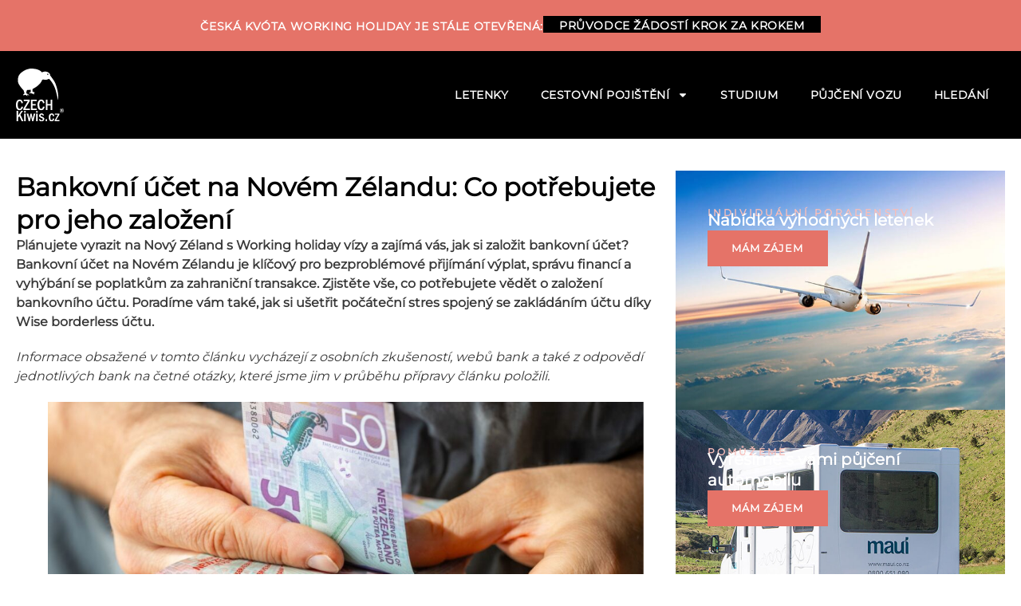

--- FILE ---
content_type: text/html; charset=UTF-8
request_url: https://czechkiwis.cz/novy-zeland-zalozeni-bankovniho-uctu/
body_size: 120819
content:
<!doctype html><html lang=cs><head><style>img.lazy{min-height:1px}</style><link href=https://cdn.czechkiwis.cz/wp-content/plugins/w3-total-cache/pub/js/lazyload.min.js?x15395 as=script><meta charset="UTF-8"> <script>var gform;gform||(document.addEventListener("gform_main_scripts_loaded",function(){gform.scriptsLoaded=!0}),document.addEventListener("gform/theme/scripts_loaded",function(){gform.themeScriptsLoaded=!0}),window.addEventListener("DOMContentLoaded",function(){gform.domLoaded=!0}),gform={domLoaded:!1,scriptsLoaded:!1,themeScriptsLoaded:!1,isFormEditor:()=>"function"==typeof InitializeEditor,callIfLoaded:function(o){return!(!gform.domLoaded||!gform.scriptsLoaded||!gform.themeScriptsLoaded&&!gform.isFormEditor()||(gform.isFormEditor()&&console.warn("The use of gform.initializeOnLoaded() is deprecated in the form editor context and will be removed in Gravity Forms 3.1."),o(),0))},initializeOnLoaded:function(o){gform.callIfLoaded(o)||(document.addEventListener("gform_main_scripts_loaded",()=>{gform.scriptsLoaded=!0,gform.callIfLoaded(o)}),document.addEventListener("gform/theme/scripts_loaded",()=>{gform.themeScriptsLoaded=!0,gform.callIfLoaded(o)}),window.addEventListener("DOMContentLoaded",()=>{gform.domLoaded=!0,gform.callIfLoaded(o)}))},hooks:{action:{},filter:{}},addAction:function(o,r,e,t){gform.addHook("action",o,r,e,t)},addFilter:function(o,r,e,t){gform.addHook("filter",o,r,e,t)},doAction:function(o){gform.doHook("action",o,arguments)},applyFilters:function(o){return gform.doHook("filter",o,arguments)},removeAction:function(o,r){gform.removeHook("action",o,r)},removeFilter:function(o,r,e){gform.removeHook("filter",o,r,e)},addHook:function(o,r,e,t,n){null==gform.hooks[o][r]&&(gform.hooks[o][r]=[]);var d=gform.hooks[o][r];null==n&&(n=r+"_"+d.length),gform.hooks[o][r].push({tag:n,callable:e,priority:t=null==t?10:t})},doHook:function(r,o,e){var t;if(e=Array.prototype.slice.call(e,1),null!=gform.hooks[r][o]&&((o=gform.hooks[r][o]).sort(function(o,r){return o.priority-r.priority}),o.forEach(function(o){"function"!=typeof(t=o.callable)&&(t=window[t]),"action"==r?t.apply(null,e):e[0]=t.apply(null,e)})),"filter"==r)return e[0]},removeHook:function(o,r,t,n){var e;null!=gform.hooks[o][r]&&(e=(e=gform.hooks[o][r]).filter(function(o,r,e){return!!(null!=n&&n!=o.tag||null!=t&&t!=o.priority)}),gform.hooks[o][r]=e)}});</script> <meta name="viewport" content="width=device-width, initial-scale=1"><link rel=profile href=https://gmpg.org/xfn/11><meta name='robots' content='index, follow, max-image-preview:large, max-snippet:-1, max-video-preview:-1'><title>Založení bankovního účtu na Novém Zélandu - CZECHKiwis.cz</title><meta name="description" content="Vše co potřebujete vědět o založení bankovního účtu na Novém Zélandu. Poradíme, jak si ušetřit počáteční stres díky Wise borderless účtu."><link rel=canonical href=https://czechkiwis.cz/novy-zeland-zalozeni-bankovniho-uctu/ ><meta property="og:locale" content="cs_CZ"><meta property="og:type" content="article"><meta property="og:title" content="Bankovní účet na Novém Zélandu: Co potřebujete pro jeho založení"><meta property="og:description" content="Vše co potřebujete vědět o založení bankovního účtu na Novém Zélandu. Poradíme, jak si ušetřit počáteční stres díky Wise borderless účtu."><meta property="og:url" content="https://czechkiwis.cz/novy-zeland-zalozeni-bankovniho-uctu/"><meta property="og:site_name" content="CZECHKiwis.cz"><meta property="article:publisher" content="https://www.facebook.com/czechkiwis"><meta property="article:published_time" content="2024-12-27T01:09:24+00:00"><meta property="article:modified_time" content="2024-12-27T01:09:28+00:00"><meta property="og:image" content="https://cdn.czechkiwis.cz/wp-content/uploads/2020/03/Bankovni-ucet-NZ.jpg?x15395"><meta property="og:image:width" content="1920"><meta property="og:image:height" content="1080"><meta property="og:image:type" content="image/jpeg"><meta name="author" content="CZECHKiwis.cz"><meta name="twitter:card" content="summary_large_image"><meta name="twitter:label1" content="Napsal(a)"><meta name="twitter:data1" content="CZECHKiwis.cz"><meta name="twitter:label2" content="Odhadovaná doba čtení"><meta name="twitter:data2" content="6 minut"> <script type=application/ld+json class=yoast-schema-graph>{"@context":"https://schema.org","@graph":[{"@type":"Article","@id":"https://czechkiwis.cz/novy-zeland-zalozeni-bankovniho-uctu/#article","isPartOf":{"@id":"https://czechkiwis.cz/novy-zeland-zalozeni-bankovniho-uctu/"},"author":{"name":"CZECHKiwis.cz","@id":"https://czechkiwis.cz/#/schema/person/c2938e7368783be70dde2429e0cf14ed"},"headline":"Bankovní účet na Novém Zélandu: Co potřebujete pro jeho založení","datePublished":"2024-12-27T01:09:24+00:00","dateModified":"2024-12-27T01:09:28+00:00","mainEntityOfPage":{"@id":"https://czechkiwis.cz/novy-zeland-zalozeni-bankovniho-uctu/"},"wordCount":1742,"publisher":{"@id":"https://czechkiwis.cz/#organization"},"image":{"@id":"https://czechkiwis.cz/novy-zeland-zalozeni-bankovniho-uctu/#primaryimage"},"thumbnailUrl":"https://cdn.czechkiwis.cz/wp-content/uploads/2020/03/Bankovni-ucet-NZ.jpg?x15395","keywords":["Jak co funguje","Po příletu"],"articleSection":["Jak co funguje"],"inLanguage":"cs","accessibilityFeature":["tableOfContents"]},{"@type":"WebPage","@id":"https://czechkiwis.cz/novy-zeland-zalozeni-bankovniho-uctu/","url":"https://czechkiwis.cz/novy-zeland-zalozeni-bankovniho-uctu/","name":"Založení bankovního účtu na Novém Zélandu - CZECHKiwis.cz","isPartOf":{"@id":"https://czechkiwis.cz/#website"},"primaryImageOfPage":{"@id":"https://czechkiwis.cz/novy-zeland-zalozeni-bankovniho-uctu/#primaryimage"},"image":{"@id":"https://czechkiwis.cz/novy-zeland-zalozeni-bankovniho-uctu/#primaryimage"},"thumbnailUrl":"https://cdn.czechkiwis.cz/wp-content/uploads/2020/03/Bankovni-ucet-NZ.jpg?x15395","datePublished":"2024-12-27T01:09:24+00:00","dateModified":"2024-12-27T01:09:28+00:00","description":"Vše co potřebujete vědět o založení bankovního účtu na Novém Zélandu. Poradíme, jak si ušetřit počáteční stres díky Wise borderless účtu.","breadcrumb":{"@id":"https://czechkiwis.cz/novy-zeland-zalozeni-bankovniho-uctu/#breadcrumb"},"inLanguage":"cs","potentialAction":[{"@type":"ReadAction","target":["https://czechkiwis.cz/novy-zeland-zalozeni-bankovniho-uctu/"]}]},{"@type":"ImageObject","inLanguage":"cs","@id":"https://czechkiwis.cz/novy-zeland-zalozeni-bankovniho-uctu/#primaryimage","url":"https://cdn.czechkiwis.cz/wp-content/uploads/2020/03/Bankovni-ucet-NZ.jpg?x15395","contentUrl":"https://cdn.czechkiwis.cz/wp-content/uploads/2020/03/Bankovni-ucet-NZ.jpg?x15395","width":1920,"height":1080,"caption":"Bankovní účet NZ"},{"@type":"BreadcrumbList","@id":"https://czechkiwis.cz/novy-zeland-zalozeni-bankovniho-uctu/#breadcrumb","itemListElement":[{"@type":"ListItem","position":1,"name":"Domů","item":"https://czechkiwis.cz/"},{"@type":"ListItem","position":2,"name":"Průvodce Novým Zélandem","item":"https://czechkiwis.cz/pruvodce-novy-zeland/"},{"@type":"ListItem","position":3,"name":"Bankovní účet na Novém Zélandu: Co potřebujete pro jeho založení"}]},{"@type":"WebSite","@id":"https://czechkiwis.cz/#website","url":"https://czechkiwis.cz/","name":"CZECHKiwis.cz","description":"Vše pro Tvojí cestu na  Nový Zéland","publisher":{"@id":"https://czechkiwis.cz/#organization"},"potentialAction":[{"@type":"SearchAction","target":{"@type":"EntryPoint","urlTemplate":"https://czechkiwis.cz/?s={search_term_string}"},"query-input":{"@type":"PropertyValueSpecification","valueRequired":true,"valueName":"search_term_string"}}],"inLanguage":"cs"},{"@type":"Organization","@id":"https://czechkiwis.cz/#organization","name":"CZECHKiwis.cz","url":"https://czechkiwis.cz/","logo":{"@type":"ImageObject","inLanguage":"cs","@id":"https://czechkiwis.cz/#/schema/logo/image/","url":"https://cdn.czechkiwis.cz/wp-content/uploads/2020/10/logo_czechkiwis.png?x15395","contentUrl":"https://cdn.czechkiwis.cz/wp-content/uploads/2020/10/logo_czechkiwis.png?x15395","width":1024,"height":1024,"caption":"CZECHKiwis.cz"},"image":{"@id":"https://czechkiwis.cz/#/schema/logo/image/"},"sameAs":["https://www.facebook.com/czechkiwis","https://www.instagram.com/czechkiwis/"]},{"@type":"Person","@id":"https://czechkiwis.cz/#/schema/person/c2938e7368783be70dde2429e0cf14ed","name":"CZECHKiwis.cz","url":"https://czechkiwis.cz/author/user/"}]}</script> <link rel=dns-prefetch href=//ajax.googleapis.com><link rel=alternate type=application/rss+xml title="CZECHKiwis.cz &raquo; RSS zdroj" href=https://czechkiwis.cz/feed/ ><link rel=alternate type=application/rss+xml title="CZECHKiwis.cz &raquo; RSS komentářů" href=https://czechkiwis.cz/comments/feed/ ><link rel=alternate title="oEmbed (JSON)" type=application/json+oembed href="https://czechkiwis.cz/wp-json/oembed/1.0/embed?url=https%3A%2F%2Fczechkiwis.cz%2Fnovy-zeland-zalozeni-bankovniho-uctu%2F"><link rel=alternate title="oEmbed (XML)" type=text/xml+oembed href="https://czechkiwis.cz/wp-json/oembed/1.0/embed?url=https%3A%2F%2Fczechkiwis.cz%2Fnovy-zeland-zalozeni-bankovniho-uctu%2F&#038;format=xml"><style id=wp-img-auto-sizes-contain-inline-css>img:is([sizes=auto i],[sizes^="auto," i]){contain-intrinsic-size:3000px 1500px}</style><style media=all>/*<![CDATA[*/#sb_instagram{width:100%;margin:0 auto;padding:0;-webkit-box-sizing:border-box;-moz-box-sizing:border-box;box-sizing:border-box}#sb_instagram #sbi_images,#sb_instagram.sbi_fixed_height{-webkit-box-sizing:border-box;-moz-box-sizing:border-box}#sb_instagram:after,.sbi_lb-commentBox:after,.sbi_lb-data:after,.sbi_lb-dataContainer:after,.sbi_lb-outerContainer:after{content:"";display:table;clear:both}#sb_instagram.sbi_fixed_height{overflow:hidden;overflow-y:auto;box-sizing:border-box}#sb_instagram #sbi_images{box-sizing:border-box;display:grid;width:100%;padding:12px 0}#sb_instagram .sbi_header_link{-webkit-box-shadow:none;box-shadow:none}#sb_instagram .sbi_header_link:hover,.sbi_lightbox a img{border:none}#sb_instagram #sbi_images .sbi_item{display:inline-block;width:100%;vertical-align:top;zoom:1;margin:0!important;text-decoration:none;opacity:1;overflow:hidden;-webkit-box-sizing:border-box;-moz-box-sizing:border-box;box-sizing:border-box;-webkit-transition:.5s;-moz-transition:.5s;-o-transition:.5s;transition:.5s}#sb_instagram #sbi_images .sbi_item.sbi_transition{opacity:0}#sb_instagram.sbi_col_1 #sbi_images,#sb_instagram.sbi_col_1.sbi_disable_mobile #sbi_images{grid-template-columns:repeat(1,1fr)}#sb_instagram.sbi_col_2 #sbi_images,#sb_instagram.sbi_col_2.sbi_disable_mobile #sbi_images{grid-template-columns:repeat(2,1fr)}#sb_instagram.sbi_col_3 #sbi_images,#sb_instagram.sbi_col_3.sbi_disable_mobile #sbi_images{grid-template-columns:repeat(3,1fr)}#sb_instagram.sbi_col_4 #sbi_images,#sb_instagram.sbi_col_4.sbi_disable_mobile #sbi_images{grid-template-columns:repeat(4,1fr)}#sb_instagram.sbi_col_5 #sbi_images,#sb_instagram.sbi_col_5.sbi_disable_mobile #sbi_images{grid-template-columns:repeat(5,1fr)}#sb_instagram.sbi_col_6 #sbi_images,#sb_instagram.sbi_col_6.sbi_disable_mobile #sbi_images{grid-template-columns:repeat(6,1fr)}#sb_instagram.sbi_col_7 #sbi_images,#sb_instagram.sbi_col_7.sbi_disable_mobile #sbi_images{grid-template-columns:repeat(7,1fr)}#sb_instagram.sbi_col_8 #sbi_images,#sb_instagram.sbi_col_8.sbi_disable_mobile #sbi_images{grid-template-columns:repeat(8,1fr)}#sb_instagram.sbi_col_9 #sbi_images,#sb_instagram.sbi_col_9.sbi_disable_mobile #sbi_images{grid-template-columns:repeat(9,1fr)}#sb_instagram.sbi_col_10 #sbi_images,#sb_instagram.sbi_col_10.sbi_disable_mobile #sbi_images{grid-template-columns:repeat(10,1fr)}#sb_instagram #sbi_load .sbi_load_btn,#sb_instagram .sbi_photo_wrap{position:relative}#sb_instagram .sbi_photo{display:block;text-decoration:none}#sb_instagram .sbi_photo img{width:100%;height:inherit;object-fit:cover;scale:1;transition:transform .5s ease-in-out;transition:transform .5s ease-in-out,-webkit-transform .5s ease-in-out;vertical-align:middle}#sb_instagram .sbi_no_js img,#sb_instagram br,#sb_instagram p:empty,#sb_instagram.sbi_no_js .sbi_load_btn,#sb_instagram.sbi_no_js .sbi_photo img{display:none}#sb_instagram a,#sb_instagram a:active,#sb_instagram a:focus,#sb_instagram a:hover,.sbi_lightbox a:active,.sbi_lightbox a:focus,.sbi_lightbox a:hover{outline:0}#sb_instagram img{display:block;padding:0!important;margin:0!important;max-width:100%!important;opacity:1!important}#sb_instagram .sbi_link{display:none;position:absolute;bottom:0;right:0;width:100%;padding:10px 0;background:rgba(0,0,0,.5);text-align:center;color:#fff;font-size:12px;line-height:1.1}#sb_instagram .sbi_link a{padding:0 6px;text-decoration:none;color:#fff;font-size:12px;line-height:1.1;display:inline-block;vertical-align:top;zoom:1}#sb_instagram .sbi_link .sbi_lightbox_link{padding-bottom:5px}#sb_instagram .sbi_link a:focus,#sb_instagram .sbi_link a:hover{text-decoration:underline}#sb_instagram .sbi_photo_wrap:focus .sbi_link,#sb_instagram .sbi_photo_wrap:hover .sbi_link{display:block}#sb_instagram svg:not(:root).svg-inline--fa{height:1em;display:inline-block}#sb_instagram .sbi_type_carousel .sbi_playbtn,#sb_instagram .sbi_type_carousel .svg-inline--fa.fa-play,#sb_instagram .sbi_type_video .sbi_playbtn,#sb_instagram .sbi_type_video .svg-inline--fa.fa-play,.sbi_type_carousel .fa-clone{display:block!important;position:absolute;z-index:1;color:rgba(255,255,255,.9);font-style:normal!important;text-shadow:0 0 8px rgba(0,0,0,.8)}#sb_instagram .sbi_type_carousel .sbi_playbtn,#sb_instagram .sbi_type_video .sbi_playbtn{z-index:2;top:50%;left:50%;margin-top:-24px;margin-left:-19px;padding:0;font-size:48px}#sb_instagram .sbi_type_carousel .fa-clone{right:12px;top:12px;font-size:24px;text-shadow:0 0 8px rgba(0,0,0,.3)}#sb_instagram .sbi_type_carousel .svg-inline--fa.fa-play,#sb_instagram .sbi_type_video .svg-inline--fa.fa-play,.sbi_type_carousel svg.fa-clone{-webkit-filter:drop-shadow(0px 0px 2px rgba(0,0,0,.4));filter:drop-shadow(0px 0px 2px rgba(0, 0, 0, .4))}#sb_instagram .sbi_loader{width:20px;height:20px;position:relative;top:50%;left:50%;margin:-10px 0 0 -10px;background-color:rgba(0,0,0,.5);border-radius:100%;-webkit-animation:1s ease-in-out infinite sbi-sk-scaleout;animation:1s ease-in-out infinite sbi-sk-scaleout}#sbi_load p{display:inline;padding:0;margin:0}#sb_instagram #sbi_load .sbi_loader{position:absolute;margin-top:-11px;background-color:#fff;opacity:1}@-webkit-keyframes sbi-sk-scaleout{0%{-webkit-transform:scale(0)}100%{-webkit-transform:scale(1);opacity:0}}@keyframes sbi-sk-scaleout{0%{-webkit-transform:scale(0);-ms-transform:scale(0);transform:scale(0)}100%{-webkit-transform:scale(1);-ms-transform:scale(1);transform:scale(1);opacity:0}}#sb_instagram .fa-spin,#sbi_lightbox .fa-spin{-webkit-animation:2s linear infinite fa-spin;animation:2s linear infinite fa-spin}#sb_instagram .fa-pulse,#sbi_lightbox .fa-pulse{-webkit-animation:1s steps(8) infinite fa-spin;animation:1s steps(8) infinite fa-spin}@-webkit-keyframes fa-spin{0%{-webkit-transform:rotate(0);transform:rotate(0)}100%{-webkit-transform:rotate(359deg);transform:rotate(359deg)}}@keyframes fa-spin{0%{-webkit-transform:rotate(0);transform:rotate(0)}100%{-webkit-transform:rotate(359deg);transform:rotate(359deg)}}.sbi-screenreader{text-indent:-9999px!important;display:block!important;width:0!important;height:0!important;line-height:0!important;text-align:left!important;overflow:hidden!important}#sb_instagram .sb_instagram_header,.sb_instagram_header{overflow:hidden;position:relative;-webkit-box-sizing:border-box;-moz-box-sizing:border-box;box-sizing:border-box;padding:12px 0}#sb_instagram .sb_instagram_header a,.sb_instagram_header a{transition:color .5s;text-decoration:none}.sb_instagram_header.sbi_header_outside{float:none;margin-left:auto!important;margin-right:auto!important;display:flex}.sbi_no_avatar .sbi_header_img{background:#333;color:#fff;width:50px;height:50px;position:relative}.sb_instagram_header .sbi_header_hashtag_icon{opacity:0;position:absolute;width:100%;top:0;bottom:0;left:0;text-align:center;color:#fff;background:rgba(0,0,0,.75)}.sbi_no_avatar .sbi_header_hashtag_icon{display:block;color:#fff;opacity:.9;-webkit-transition:background .6s linear,color .6s linear;-moz-transition:background .6s linear,color .6s linear;-o-transition:background .6s linear,color .6s linear;transition:background .6s linear,color .6s linear}.sbi_no_avatar:hover .sbi_header_hashtag_icon{display:block;opacity:1;-webkit-transition:background .2s linear,color .2s linear;-moz-transition:background .2s linear,color .2s linear;-o-transition:background .2s linear,color .2s linear;transition:background .2s linear,color .2s linear}@media all and (min-width:480px){#sb_instagram .sb_instagram_header.sbi_medium .sbi_header_img,#sb_instagram .sb_instagram_header.sbi_medium .sbi_header_img img,.sb_instagram_header.sbi_medium .sbi_header_img,.sb_instagram_header.sbi_medium .sbi_header_img img{width:80px;height:80px;border-radius:50%}#sb_instagram .sb_instagram_header.sbi_medium .sbi_header_text h3,.sb_instagram_header.sbi_medium .sbi_header_text h3{font-size:20px}#sb_instagram .sb_instagram_header.sbi_medium .sbi_header_text .sbi_bio,#sb_instagram .sb_instagram_header.sbi_medium .sbi_header_text .sbi_bio_info,.sb_instagram_header.sbi_medium .sbi_header_text .sbi_bio,.sb_instagram_header.sbi_medium .sbi_header_text .sbi_bio_info{font-size:14px}#sb_instagram .sb_instagram_header.sbi_medium .sbi_header_text .sbi_bio,#sb_instagram .sb_instagram_header.sbi_medium .sbi_header_text .sbi_bio_info,#sb_instagram .sb_instagram_header.sbi_medium .sbi_header_text h3,.sb_instagram_header.sbi_medium .sbi_header_text .sbi_bio,.sb_instagram_header.sbi_medium .sbi_header_text .sbi_bio_info,.sb_instagram_header.sbi_medium .sbi_header_text h3{line-height:1.4}#sb_instagram .sb_instagram_header.sbi_large .sbi_header_img,#sb_instagram .sb_instagram_header.sbi_large .sbi_header_img img,.sb_instagram_header.sbi_large .sbi_header_img,.sb_instagram_header.sbi_large .sbi_header_img img{width:120px;height:120px;border-radius:50%}#sb_instagram .sb_instagram_header.sbi_large .sbi_header_text h3,.sb_instagram_header.sbi_large .sbi_header_text h3{font-size:28px}#sb_instagram .sb_instagram_header.sbi_large .sbi_header_text .sbi_bio,#sb_instagram .sb_instagram_header.sbi_large .sbi_header_text .sbi_bio_info,.sb_instagram_header.sbi_large .sbi_header_text .sbi_bio,.sb_instagram_header.sbi_large .sbi_header_text .sbi_bio_info{font-size:16px}}#sb_instagram .sb_instagram_header .sbi_header_img,.sb_instagram_header .sbi_header_img{position:relative;width:50px;height:50px;overflow:hidden;-moz-border-radius:40px;-webkit-border-radius:40px;border-radius:50%}#sb_instagram .sb_instagram_header .sbi_header_img_hover,.sb_instagram_header .sbi_header_img_hover{opacity:0;position:absolute;width:100%;top:0;bottom:0;left:0;text-align:center;color:#fff;background:rgba(0,0,0,.75);z-index:2;transition:opacity .4s ease-in-out}#sb_instagram .sb_instagram_header .sbi_header_hashtag_icon .sbi_new_logo,#sb_instagram .sb_instagram_header .sbi_header_img_hover .sbi_new_logo,.sb_instagram_header .sbi_header_hashtag_icon .sbi_new_logo,.sb_instagram_header .sbi_header_img_hover .sbi_new_logo{position:absolute;top:50%;left:50%;margin-top:-12px;margin-left:-12px;width:24px;height:24px;font-size:24px}#sb_instagram .sb_instagram_header.sbi_medium .sbi_header_hashtag_icon .sbi_new_logo,.sb_instagram_header.sbi_medium .sbi_header_hashtag_icon .sbi_new_logo{margin-top:-18px;margin-left:-18px;width:36px;height:36px;font-size:36px}#sb_instagram .sb_instagram_header.sbi_large .sbi_header_hashtag_icon .sbi_new_logo,.sb_instagram_header.sbi_large .sbi_header_hashtag_icon .sbi_new_logo{margin-top:-24px;margin-left:-24px;width:48px;height:48px;font-size:48px}#sb_instagram .sb_instagram_header .sbi_header_img_hover i{overflow:hidden}#sb_instagram .sb_instagram_header .sbi_fade_in,.sb_instagram_header .sbi_fade_in{opacity:1;transition:opacity .2s ease-in-out}#sb_instagram .sb_instagram_header a:focus .sbi_header_img_hover,#sb_instagram .sb_instagram_header a:hover .sbi_header_img_hover,#sb_instagram.sbi_no_js #sbi_images .sbi_item.sbi_transition,.sb_instagram_header a:focus .sbi_header_img_hover,.sb_instagram_header a:hover .sbi_header_img_hover,.sbi_lb-nav a.sbi_lb-next:hover,.sbi_lb-nav a.sbi_lb-prev:hover{opacity:1}#sb_instagram .sb_instagram_header .sbi_header_text,.sb_instagram_header .sbi_header_text{display:flex;gap:20px;justify-content:flex-start;align-items:center}#sb_instagram .sb_instagram_header.sbi_large .sbi_feedtheme_header_text,.sb_instagram_header.sbi_large .sbi_feedtheme_header_text{gap:8px}.sb_instagram_header.sbi_medium .sbi_feedtheme_header_text{gap:4px}.sbi_feedtheme_header_text{display:flex;justify-content:flex-start;align-items:flex-start;flex:1;flex-direction:column;gap:4px}#sb_instagram .sb_instagram_header h3,.sb_instagram_header h3{font-size:16px;line-height:1.3;margin:0;padding:0}#sb_instagram .sb_instagram_header p,.sb_instagram_header p{font-size:13px;line-height:1.3;margin:0;padding:0}#sb_instagram .sb_instagram_header .sbi_header_text img.emoji,.sb_instagram_header .sbi_header_text img.emoji{margin-right:3px!important}#sb_instagram .sb_instagram_header .sbi_header_text.sbi_no_bio .sbi_bio_info,.sb_instagram_header .sbi_header_text.sbi_no_bio .sbi_bio_info{clear:both}#sb_instagram #sbi_load{float:left;clear:both;width:100%;text-align:center;opacity:1;transition:.5s ease-in}#sb_instagram #sbi_load .fa-spinner{display:none;position:absolute;top:50%;left:50%;margin:-8px 0 0 -7px;font-size:15px}#sb_instagram #sbi_load .sbi_load_btn,#sb_instagram .sbi_follow_btn a,.et-db #et-boc .et-l .et_pb_module .sbi_follow_btn a{display:inline-block;vertical-align:top;zoom:1;padding:7px 14px;margin:5px auto 0;background:#333;text-decoration:none;line-height:1.5}#sb_instagram .sbi_load_btn .sbi_btn_text,#sb_instagram .sbi_load_btn .sbi_loader{opacity:1;transition:.1s ease-in}#sb_instagram .sbi_hidden{opacity:0!important}#sb_instagram #sbi_load .sbi_load_btn,#sb_instagram .sbi_follow_btn a{border:none;color:#fff;font-size:13px;-moz-border-radius:4px;-webkit-border-radius:4px;border-radius:4px;-webkit-box-sizing:border-box;-moz-box-sizing:border-box;box-sizing:border-box;transition:.1s ease-in}.sbi_lb-nav a.sbi_lb-next,.sbi_lb-nav a.sbi_lb-prev{width:50px;padding-left:10px;padding-right:10px;opacity:.5;-webkit-transition:opacity .2s;-moz-transition:opacity .2s;-o-transition:opacity .2s}#sb_instagram .sbi_follow_btn{display:inline-block;vertical-align:top;zoom:1;text-align:center}#sb_instagram .sbi_follow_btn.sbi_top{display:block;margin-bottom:5px}#sb_instagram .sbi_follow_btn a{background:#408bd1;color:#fff}#sb_instagram #sbi_load .sbi_load_btn:focus,#sb_instagram #sbi_load .sbi_load_btn:hover{outline:0;box-shadow:inset 0 0 20px 20px rgba(255,255,255,.25)}#sb_instagram .sbi_follow_btn a:focus,#sb_instagram .sbi_follow_btn a:hover{outline:0;box-shadow:inset 0 0 10px 20px #359dff}#sb_instagram #sbi_load .sbi_load_btn:active,#sb_instagram .sbi_follow_btn a:active{box-shadow:inset 0 0 10px 20px rgba(0,0,0,.3)}#sb_instagram .sbi_follow_btn .fa,#sb_instagram .sbi_follow_btn svg{margin-bottom:-1px;margin-right:7px;font-size:15px}#sb_instagram .sbi_follow_btn svg{vertical-align:-.125em}#sb_instagram #sbi_load .sbi_follow_btn{margin-left:5px}#sb_instagram .sb_instagram_error{width:100%;text-align:center;line-height:1.4}#sbi_mod_error{display:none;border:1px solid #ddd;background:#eee;color:#333;margin:10px 0 0;padding:10px 15px;font-size:13px;text-align:center;clear:both;-moz-border-radius:4px;-webkit-border-radius:4px;border-radius:4px}#sbi_mod_error br{display:initial!important}#sbi_mod_error p{padding:5px 0!important;margin:0!important;line-height:1.3!important}#sbi_mod_error ol,#sbi_mod_error ul{padding:5px 0 5px 20px!important;margin:0!important}#sbi_mod_error li{padding:1px 0!important;margin:0!important}#sbi_mod_error span{font-size:12px}#sb_instagram.sbi_medium .sbi_photo_wrap .svg-inline--fa.fa-play,#sb_instagram.sbi_medium .sbi_playbtn{margin-top:-12px;margin-left:-9px;font-size:23px}#sb_instagram.sbi_medium .sbi_type_carousel .sbi_photo_wrap .fa-clone{right:8px;top:8px;font-size:18px}#sb_instagram.sbi_small .sbi_photo_wrap .svg-inline--fa.fa-play,#sb_instagram.sbi_small .sbi_playbtn{margin-top:-9px;margin-left:-7px;font-size:18px}#sb_instagram.sbi_small .sbi_type_carousel .sbi_photo_wrap .fa-clone{right:5px;top:5px;font-size:12px}@media all and (max-width:640px){#sb_instagram.sbi_col_3 #sbi_images,#sb_instagram.sbi_col_4 #sbi_images,#sb_instagram.sbi_col_5 #sbi_images,#sb_instagram.sbi_col_6 #sbi_images{grid-template-columns:repeat(2,1fr)}#sb_instagram.sbi_col_10 #sbi_images,#sb_instagram.sbi_col_7 #sbi_images,#sb_instagram.sbi_col_8 #sbi_images,#sb_instagram.sbi_col_9 #sbi_images{grid-template-columns:repeat(4,1fr)}#sb_instagram.sbi_width_resp{width:100%!important}}#sb_instagram.sbi_no_js #sbi_images .sbi_item .sbi_photo_wrap{box-sizing:border-box;position:relative;overflow:hidden}#sb_instagram.sbi_no_js #sbi_images .sbi_item .sbi_photo_wrap:before{content:"";display:block;padding-top:100%;z-index:-300}#sb_instagram.sbi_no_js #sbi_images .sbi_item .sbi_photo{position:absolute;top:0;left:0;bottom:0;right:0}#sb_instagram #sbi_images .sbi_js_load_disabled .sbi_imgLiquid_ready.sbi_photo,#sb_instagram #sbi_images .sbi_no_js_customizer .sbi_imgLiquid_ready.sbi_photo{padding-bottom:0!important}#sb_instagram #sbi_mod_error .sb_frontend_btn{display:inline-block;padding:6px 10px;background:rgba(0,0,0,.1);text-decoration:none;border-radius:5px;margin-top:10px;color:#444}#sb_instagram #sbi_mod_error .sb_frontend_btn:hover{background:rgba(0,0,0,.15)}#sb_instagram #sbi_mod_error .sb_frontend_btn .fa{margin-right:2px}#sb_instagram.sbi_palette_dark,#sbi_lightbox.sbi_palette_dark_lightbox .sbi_lb-outerContainer .sbi_lb-dataContainer,#sbi_lightbox.sbi_palette_dark_lightbox .sbi_lightbox_tooltip,#sbi_lightbox.sbi_palette_dark_lightbox .sbi_share_close,.sbi_header_outside.sbi_header_palette_dark{background-color:rgba(0,0,0,.85);color:rgba(255,255,255,.75)}#sb_instagram.sbi_palette_dark .sbi_caption,#sb_instagram.sbi_palette_dark .sbi_meta,#sbi_lightbox.sbi_lb-comments-enabled.sbi_palette_dark_lightbox .sbi_lb-commentBox p,#sbi_lightbox.sbi_palette_dark_lightbox .sbi_lb-outerContainer .sbi_lb-dataContainer .sbi_lb-details .sbi_lb-caption,#sbi_lightbox.sbi_palette_dark_lightbox .sbi_lb-outerContainer .sbi_lb-dataContainer .sbi_lb-number,.sbi_header_palette_dark,.sbi_header_palette_dark .sbi_bio{color:rgba(255,255,255,.75)}#sb_instagram.sbi_palette_dark .sbi_expand a,#sbi_lightbox.sbi_lb-comments-enabled.sbi_palette_dark_lightbox .sbi_lb-commentBox .sbi_lb-commenter,#sbi_lightbox.sbi_palette_dark_lightbox .sbi_lb-outerContainer .sbi_lb-dataContainer .sbi_lb-details a,#sbi_lightbox.sbi_palette_dark_lightbox .sbi_lb-outerContainer .sbi_lb-dataContainer .sbi_lb-details a p,.sbi_header_palette_dark a{color:#fff}#sb_instagram.sbi_palette_light,#sbi_lightbox.sbi_palette_light_lightbox .sbi_lb-outerContainer .sbi_lb-dataContainer,#sbi_lightbox.sbi_palette_light_lightbox .sbi_lightbox_tooltip,#sbi_lightbox.sbi_palette_light_lightbox .sbi_share_close,.sbi_header_outside.sbi_header_palette_light{color:rgba(0,0,0,.85);background-color:rgba(255,255,255,.75)}#sb_instagram.sbi_palette_light .sbi_caption,#sb_instagram.sbi_palette_light .sbi_meta,#sbi_lightbox.sbi_lb-comments-enabled.sbi_palette_light_lightbox .sbi_lb-commentBox p,#sbi_lightbox.sbi_palette_light_lightbox .sbi_lb-outerContainer .sbi_lb-dataContainer .sbi_lb-details .sbi_lb-caption,#sbi_lightbox.sbi_palette_light_lightbox .sbi_lb-outerContainer .sbi_lb-dataContainer .sbi_lb-number,.sbi_header_palette_light,.sbi_header_palette_light .sbi_bio{color:rgba(0,0,0,.85)}#sb_instagram.sbi_palette_light .sbi_expand a,#sbi_lightbox.sbi_lb-comments-enabled.sbi_palette_light_lightbox .sbi_lb-commentBox .sbi_lb-commenter,#sbi_lightbox.sbi_palette_light_lightbox .sbi_lb-outerContainer .sbi_lb-dataContainer .sbi_lb-details a,#sbi_lightbox.sbi_palette_light_lightbox .sbi_lb-outerContainer .sbi_lb-dataContainer .sbi_lb-details a p,.sbi_header_palette_light a{color:#000}@media all and (max-width:800px){#sb_instagram.sbi_tab_col_10 #sbi_images{grid-template-columns:repeat(10,1fr)}#sb_instagram.sbi_tab_col_9 #sbi_images{grid-template-columns:repeat(9,1fr)}#sb_instagram.sbi_tab_col_8 #sbi_images{grid-template-columns:repeat(8,1fr)}#sb_instagram.sbi_tab_col_7 #sbi_images{grid-template-columns:repeat(7,1fr)}#sb_instagram.sbi_tab_col_6 #sbi_images{grid-template-columns:repeat(6,1fr)}#sb_instagram.sbi_tab_col_5 #sbi_images{grid-template-columns:repeat(5,1fr)}#sb_instagram.sbi_tab_col_4 #sbi_images{grid-template-columns:repeat(4,1fr)}#sb_instagram.sbi_tab_col_3 #sbi_images{grid-template-columns:repeat(3,1fr)}#sb_instagram.sbi_tab_col_2 #sbi_images{grid-template-columns:repeat(2,1fr)}#sb_instagram.sbi_tab_col_1 #sbi_images{grid-template-columns:1fr}}@media all and (max-width:480px){#sb_instagram.sbi_col_10 #sbi_images,#sb_instagram.sbi_col_10.sbi_mob_col_auto #sbi_images,#sb_instagram.sbi_col_3 #sbi_images,#sb_instagram.sbi_col_3.sbi_mob_col_auto #sbi_images,#sb_instagram.sbi_col_4 #sbi_images,#sb_instagram.sbi_col_4.sbi_mob_col_auto #sbi_images,#sb_instagram.sbi_col_5 #sbi_images,#sb_instagram.sbi_col_5.sbi_mob_col_auto #sbi_images,#sb_instagram.sbi_col_6 #sbi_images,#sb_instagram.sbi_col_6.sbi_mob_col_auto #sbi_images,#sb_instagram.sbi_col_7 #sbi_images,#sb_instagram.sbi_col_7.sbi_mob_col_auto #sbi_images,#sb_instagram.sbi_col_8 #sbi_images,#sb_instagram.sbi_col_8.sbi_mob_col_auto #sbi_images,#sb_instagram.sbi_col_9 #sbi_images,#sb_instagram.sbi_col_9.sbi_mob_col_auto #sbi_images,#sb_instagram.sbi_mob_col_1 #sbi_images{grid-template-columns:1fr}#sb_instagram.sbi_mob_col_2 #sbi_images{grid-template-columns:repeat(2,1fr)}#sb_instagram.sbi_mob_col_3 #sbi_images{grid-template-columns:repeat(3,1fr)}#sb_instagram.sbi_mob_col_4 #sbi_images{grid-template-columns:repeat(4,1fr)}#sb_instagram.sbi_mob_col_5 #sbi_images{grid-template-columns:repeat(5,1fr)}#sb_instagram.sbi_mob_col_6 #sbi_images{grid-template-columns:repeat(6,1fr)}#sb_instagram.sbi_mob_col_7 #sbi_images{grid-template-columns:repeat(7,1fr)}#sb_instagram.sbi_mob_col_8 #sbi_images{grid-template-columns:repeat(8,1fr)}#sb_instagram.sbi_mob_col_9 #sbi_images{grid-template-columns:repeat(9,1fr)}#sb_instagram.sbi_mob_col_10 #sbi_images{grid-template-columns:repeat(10,1fr)}}#sb_instagram #sbi_images .sbi_item.sbi_num_diff_hide{display:none!important}body:after{content:url(https://cdn.czechkiwis.cz/wp-content/plugins/instagram-feed/img/sbi-sprite.png?x15395);display:none}.sbi_lightboxOverlay{position:absolute;top:0;left:0;z-index:99999;background-color:#000;opacity:.9;display:none}.sbi_lightbox{position:absolute;left:0;width:100%;z-index:100000;text-align:center;line-height:0;font-weight:400}.sbi_lightbox .sbi_lb-image{display:block;height:auto;max-width:inherit;-webkit-border-radius:3px;-moz-border-radius:3px;-ms-border-radius:3px;-o-border-radius:3px;border-radius:3px;object-fit:contain}.sbi_lightbox.sbi_lb-comments-enabled .sbi_lb-image{-webkit-border-radius:3px 0 0 3px;-moz-border-radius:3px 0 0 3px;-ms-border-radius:3px 0 0 3px;-o-border-radius:3px 0 0 3px;border-radius:3px 0 0 3px}.sbi_lb-outerContainer{position:relative;background-color:#000;width:250px;height:250px;margin:0 auto 5px;-webkit-border-radius:4px;-moz-border-radius:4px;-ms-border-radius:4px;-o-border-radius:4px;border-radius:4px}.sbi_lb-container-wrapper{height:100%}.sbi_lb-container{position:relative;top:0;left:0;width:100%;height:100%;bottom:0;right:0}.sbi_lb-loader{position:absolute;width:100%;top:50%;left:0;height:20px;margin-top:-10px;text-align:center;line-height:0}.sbi_lb-loader span{display:block;width:14px;height:14px;margin:0 auto;background:url(https://cdn.czechkiwis.cz/wp-content/plugins/instagram-feed/img/sbi-sprite.png?x15395) no-repeat}.sbi_lb-container>.nav{left:0}.sbi_lb-nav a{position:absolute;z-index:100;top:0;height:90%;outline:0;background-image:url('[data-uri]')}.sbi_lb-next,.sbi_lb-prev{height:100%;cursor:pointer;display:block}.sbi_lb-nav a.sbi_lb-prev{left:-70px;float:left;transition:opacity .2s}.sbi_lb-nav a.sbi_lb-next{right:-70px;float:right;transition:opacity .2s}.sbi_lb-nav span{display:block;top:55%;position:absolute;left:20px;width:34px;height:45px;margin:-25px 0 0;background:url(https://cdn.czechkiwis.cz/wp-content/plugins/instagram-feed/img/sbi-sprite.png?x15395) no-repeat}.sbi_lb-nav a.sbi_lb-prev span{background-position:-53px 0}.sbi_lb-nav a.sbi_lb-next span{left:auto;right:20px;background-position:-18px 0}.sbi_lb-dataContainer{margin:0 auto;padding-top:10px;width:100%;font-family:"Open Sans",Helvetica,Arial,sans-serif;-moz-border-radius-bottomleft:4px;-webkit-border-bottom-left-radius:4px;border-bottom-left-radius:4px;-moz-border-radius-bottomright:4px;-webkit-border-bottom-right-radius:4px;border-bottom-right-radius:4px}.sbi_lightbox.sbi_lb-comments-enabled .sbi_lb-outerContainer{position:relative;padding-right:300px;background:#fff;-webkit-box-sizing:content-box;-moz-box-sizing:content-box;box-sizing:content-box}.sbi_lightbox.sbi_lb-comments-enabled .sbi_lb-container-wrapper{position:relative;background:#000}.sbi_lightbox.sbi_lb-comments-enabled .sbi_lb-dataContainer{width:300px!important;position:absolute;top:0;right:-300px;height:100%;bottom:0;background:#fff;line-height:1.4;overflow:hidden;overflow-y:auto;text-align:left}.sbi_lightbox.sbi_lb-comments-enabled .sbi_lb-commentBox{display:block!important;width:100%;margin-top:20px;padding:4px}#sbi_lightbox.sbi_lb-comments-enabled .sbi_lb-number{padding-bottom:0}#sbi_lightbox.sbi_lb-comments-enabled .sbi_lb-caption{width:100%;max-width:100%;margin-bottom:20px}#sbi_lightbox.sbi_lb-comments-enabled .sbi_lb-caption .sbi_caption_text{display:inline-block;padding-top:10px}.sbi_lightbox.sbi_lb-comments-enabled .sbi_lb-comment{display:block!important;width:100%;min-width:100%;float:left;clear:both;font-size:12px;padding:3px 20px 3px 0;margin:0 0 1px;-webkit-box-sizing:border-box;-moz-box-sizing:border-box;box-sizing:border-box}.sbi_lightbox.sbi_lb-comments-enabled .sbi_lb-commenter{font-weight:700;margin-right:5px}.sbi_lightbox.sbi_lb-comments-enabled .sbi_lb-commentBox p{text-align:left}.sbi_lightbox.sbi_lb-comments-enabled .sbi_lb-dataContainer{box-sizing:border-box;padding:15px 20px}.sbi_lb-data{padding:0 4px;color:#ccc}.sbi_lb-data .sbi_lb-details{width:85%;float:left;text-align:left;line-height:1.1}.sbi_lb-data .sbi_lb-caption{float:left;font-size:13px;font-weight:400;line-height:1.3;padding-bottom:3px;color:#ccc;word-wrap:break-word;word-break:break-word;overflow-wrap:break-word;-webkit-hyphens:auto;-moz-hyphens:auto;hyphens:auto}.sbi_lb-data .sbi_lb-caption a{color:#ccc;font-weight:700;text-decoration:none}.sbi_lb-commenter:hover,.sbi_lb-data .sbi_lb-caption .sbi_lightbox_username:hover p,.sbi_lb-data .sbi_lb-caption a:hover{color:#fff;text-decoration:underline}.sbi_lb-data .sbi_lb-caption .sbi_lightbox_username{float:left;width:100%;color:#ccc;padding-bottom:0;display:block;margin:0 0 5px}#sbi_lightbox.sbi_lightbox.sbi_lb-comments-enabled .sbi_lb-number,#sbi_lightbox.sbi_lightbox.sbi_lb-comments-enabled .sbi_lightbox_action a,#sbi_lightbox.sbi_lightbox.sbi_lb-comments-enabled .sbi_lightbox_action a:hover,.sbi_lightbox.sbi_lb-comments-enabled .sbi_lb-commenter,.sbi_lightbox.sbi_lb-comments-enabled .sbi_lb-commenter:hover,.sbi_lightbox.sbi_lb-comments-enabled .sbi_lb-data,.sbi_lightbox.sbi_lb-comments-enabled .sbi_lb-data .sbi_lb-caption,.sbi_lightbox.sbi_lb-comments-enabled .sbi_lb-data .sbi_lb-caption .sbi_lightbox_username p,.sbi_lightbox.sbi_lb-comments-enabled .sbi_lb-data .sbi_lb-caption .sbi_lightbox_username:hover p,.sbi_lightbox.sbi_lb-comments-enabled .sbi_lb-data .sbi_lb-caption a,.sbi_lightbox.sbi_lb-comments-enabled .sbi_lb-data .sbi_lb-caption a:hover,.sbi_lightbox.sbi_lb-comments-enabled .sbi_lightbox_username{color:#333}.sbi_lightbox .sbi_lightbox_username img{float:left;border:none;width:32px;height:32px;margin-right:10px;background:#666;-moz-border-radius:40px;-webkit-border-radius:40px;border-radius:40px}.sbi_lightbox_username p{float:left;margin:0;padding:0;color:#ccc;line-height:32px;font-weight:700;font-size:13px}.sbi_lb-data .sbi_lb-number{display:block;float:left;clear:both;padding:5px 0 15px;font-size:12px;color:#999}.sbi_lb-data .sbi_lb-close{display:block;float:right;width:30px;height:30px;font-size:18px;color:#aaa;text-align:right;outline:0;opacity:.7;-webkit-transition:opacity .2s;-moz-transition:opacity .2s;-o-transition:opacity .2s;transition:opacity .2s}.sbi_lb-data .sbi_lb-close:hover{cursor:pointer;opacity:1;color:#fff}.sbi_lb-nav{top:0;left:0;width:100%;z-index:10;height:auto}.sbi-feed-block-cta,.sbi-feed-block-cta-img-ctn{width:100%!important;position:relative!important}.sbi_lightbox .sbi_owl-item:nth-child(n+2) .sbi_video{position:relative!important}.sbi_lb-container{padding:0}.sbi-feed-block-cta{border:1px solid #e8e8eb!important;border-radius:2px!important;text-align:center!important}.sbi-feed-block-cta-img-ctn{float:left!important;display:flex!important;justify-content:center!important;align-items:center!important;margin-top:50px!important;margin-bottom:35px!important}.sbi-feed-block-cta-img{width:65px!important;height:65px!important;position:relative!important;border:2px solid #dcdde1!important;border-radius:16px!important;-webkit-transform:rotate(-3deg)!important;transform:rotate(-3deg)!important;display:flex!important;justify-content:center!important;align-items:center!important}.sbi-feed-block-cta-img span svg{float:left!important}.sbi-feed-block-cta-img>*{-webkit-transform:rotate(3deg)!important;transform:rotate(3deg)!important}.sbi-feed-block-cta-logo{position:absolute!important;right:-15px!important;bottom:-19px!important;z-index:1!important}.sbi-feed-block-cta-heading{font-size:19px!important;padding:0!important;margin:0 0 30px!important;display:inline-block!important;width:100%!important;font-weight:700!important;line-height:1.4em!important}.sbi-feed-block-cta-btn{background:#0068a0!important;border-radius:2px!important;padding:8px 20px 8px 38px!important;cursor:pointer!important;color:#fff!important;position:relative!important;margin-bottom:30px!important}.sbi-feed-block-cta-btn:after,.sbi-feed-block-cta-btn:before{content:''!important;position:absolute!important;width:2px!important;height:12px!important;background:#fff!important;left:20px!important;top:14px!important}.sbi-feed-block-cta-btn:after{-webkit-transform:rotate(90deg)!important;transform:rotate(90deg)!important}.sbi-feed-block-cta-desc{display:flex!important;justify-content:center!important;align-items:center!important;padding:20px!important;background:#f9f9fa!important;border-top:1px solid #e8e8eb!important;margin-top:35px!important;flex-direction:column!important}.sbi-feed-block-cta-desc strong{color:#141b38!important;font-size:16px!important;font-weight:600!important;margin-bottom:8px!important}.sbi-feed-block-cta-desc span{color:#434960!important;font-size:14px!important;line-height:1.5em!important;padding:0 20%!important}.sbi-feed-block-cta-desc span a,.sbi-feed-block-cta-selector span a{text-transform:capitalize!important;text-decoration:underline!important;font-weight:600!important}.sbi-feed-block-cta-selector{width:100%!important;padding:0 20%!important;display:flex!important;justify-content:center!important;align-items:center!important;flex-direction:column!important;margin-bottom:45px!important}.sbi-feed-block-cta-feedselector{border:1px solid #d0d1d7!important;padding:8px 16px!important;margin-bottom:15px!important;max-width:100%!important;min-width:400px!important}.sbi-feed-block-cta-selector span{color:#2c324c!important}.sbi-feed-block-cta-selector span a:after{color:#2c324c!important;margin-left:2px!important;font-weight:400!important;text-decoration-color:#fff!important}.sbi-feed-block-cta-selector span a:first-of-type:after{content:','!important}.sbi-feed-block-cta-selector span a:nth-of-type(2):after{content:'or'!important;margin-left:5px!important;margin-right:2px!important}.et-db #et-boc .et-l .et-fb-modules-list ul>li.sb_facebook_feed::before,.et-db #et-boc .et-l .et-fb-modules-list ul>li.sb_instagram_feed::before,.et-db #et-boc .et-l .et-fb-modules-list ul>li.sb_twitter_feed::before,.et-db #et-boc .et-l .et-fb-modules-list ul>li.sb_youtube_feed::before{content:''!important;height:16px!important;font-variant:normal!important;background-position:center center!important;background-repeat:no-repeat!important}.et-db #et-boc .et-l .et-fb-modules-list ul>li.sb_facebook_feed::before{background-image:url("data:image/svg+xml,%3Csvg width='16' height='16' viewBox='0 0 29 29' fill='none' xmlns='http://www.w3.org/2000/svg'%3E%3Cpath d='M12.9056 18.109H13.4056V17.609H12.9056V18.109ZM9.79722 18.109H9.29722V18.609H9.79722V18.109ZM9.79722 14.5601V14.0601H9.29722V14.5601H9.79722ZM12.9056 14.5601V15.0601H13.4056V14.5601H12.9056ZM20.2604 7.32764H20.7604V6.90407L20.3426 6.83444L20.2604 7.32764ZM20.2604 10.3503V10.8503H20.7604V10.3503H20.2604ZM16.7237 14.5601H16.2237V15.0601H16.7237V14.5601ZM20.1258 14.5601L20.6199 14.6367L20.7094 14.0601H20.1258V14.5601ZM19.5751 18.109V18.609H20.0035L20.0692 18.1857L19.5751 18.109ZM16.7237 18.109V17.609H16.2237V18.109H16.7237ZM27.0523 14.5601H26.5523L26.5523 14.5612L27.0523 14.5601ZM17.0803 26.6136L16.9877 26.1222L17.0803 26.6136ZM12.5489 26.6139L12.6411 26.1225L12.5489 26.6139ZM14.8147 1.79797C7.80749 1.79797 2.07703 7.51685 2.07703 14.5601H3.07703C3.07703 8.06849 8.36042 2.79797 14.8147 2.79797V1.79797ZM2.07703 14.5601C2.07703 20.7981 6.54984 25.9974 12.4567 27.1053L12.6411 26.1225C7.19999 25.1019 3.07703 20.3097 3.07703 14.5601H2.07703ZM13.4056 26.3139V18.109H12.4056V26.3139H13.4056ZM12.9056 17.609H9.79722V18.609H12.9056V17.609ZM10.2972 18.109V14.5601H9.29722V18.109H10.2972ZM9.79722 15.0601H12.9056V14.0601H9.79722V15.0601ZM13.4056 14.5601V11.8556H12.4056V14.5601H13.4056ZM13.4056 11.8556C13.4056 10.4191 13.8299 9.36825 14.5211 8.67703C15.2129 7.98525 16.2305 7.59512 17.5314 7.59512V6.59512C16.0299 6.59512 14.7346 7.04939 13.814 7.96992C12.893 8.891 12.4056 10.2204 12.4056 11.8556H13.4056ZM17.5314 7.59512C18.1724 7.59512 18.8342 7.65119 19.3401 7.70823C19.592 7.73664 19.8029 7.76502 19.9504 7.78622C20.0241 7.79681 20.0818 7.8056 20.1208 7.81167C20.1402 7.81471 20.155 7.81706 20.1647 7.81863C20.1695 7.81941 20.1731 7.82 20.1754 7.82037C20.1765 7.82056 20.1773 7.82069 20.1778 7.82077C20.178 7.82081 20.1782 7.82083 20.1782 7.82084C20.1783 7.82085 20.1783 7.82085 20.1783 7.82085C20.1783 7.82085 20.1783 7.82085 20.1783 7.82085C20.1782 7.82084 20.1782 7.82084 20.2604 7.32764C20.3426 6.83444 20.3426 6.83443 20.3425 6.83443C20.3425 6.83442 20.3424 6.83441 20.3424 6.83441C20.3423 6.83439 20.3422 6.83437 20.342 6.83435C20.3418 6.8343 20.3414 6.83425 20.341 6.83417C20.3401 6.83403 20.3389 6.83383 20.3373 6.83357C20.3342 6.83307 20.3298 6.83234 20.3241 6.83142C20.3127 6.82958 20.2962 6.82695 20.2749 6.82362C20.2323 6.81698 20.1707 6.8076 20.0927 6.7964C19.9369 6.774 19.7157 6.74425 19.4521 6.71453C18.927 6.65532 18.2243 6.59512 17.5314 6.59512V7.59512ZM19.7604 7.32764V10.3503H20.7604V7.32764H19.7604ZM20.2604 9.85033H18.7185V10.8503H20.2604V9.85033ZM18.7185 9.85033C17.851 9.85033 17.1997 10.1241 16.7742 10.6148C16.3604 11.0922 16.2237 11.7025 16.2237 12.2594H17.2237C17.2237 11.8495 17.3257 11.5053 17.5298 11.2699C17.7224 11.0477 18.0684 10.8503 18.7185 10.8503V9.85033ZM16.2237 12.2594V14.5601H17.2237V12.2594H16.2237ZM16.7237 15.0601H20.1258V14.0601H16.7237V15.0601ZM19.6317 14.4834L19.081 18.0323L20.0692 18.1857L20.6199 14.6367L19.6317 14.4834ZM19.5751 17.609H16.7237V18.609H19.5751V17.609ZM16.2237 18.109V26.3135H17.2237V18.109H16.2237ZM17.1728 27.105C20.0281 26.5671 22.618 25.068 24.5079 22.8512L23.7469 22.2025C22.0054 24.2452 19.6188 25.6266 16.9877 26.1222L17.1728 27.105ZM24.5079 22.8512C26.4793 20.5388 27.5591 17.5977 27.5523 14.559L26.5523 14.5612C26.5586 17.3614 25.5636 20.0715 23.7469 22.2025L24.5079 22.8512ZM27.5523 14.5601C27.5523 7.51685 21.8218 1.79797 14.8147 1.79797V2.79797C21.2689 2.79797 26.5523 8.06849 26.5523 14.5601H27.5523ZM16.2237 26.3135C16.2237 26.8064 16.6682 27.2 17.1728 27.105L16.9877 26.1222C17.119 26.0975 17.2237 26.2006 17.2237 26.3135H16.2237ZM12.4567 27.1053C12.9603 27.1998 13.4056 26.8073 13.4056 26.3139H12.4056C12.4056 26.2001 12.5107 26.098 12.6411 26.1225L12.4567 27.1053Z' fill='%232b87da' /%3E%3Cpath d='M12.9056 18.1088H13.4056V17.6088H12.9056V18.1088ZM9.79724 18.1088H9.29724V18.6088H9.79724V18.1088ZM9.79724 14.5599V14.0599H9.29724V14.5599H9.79724ZM12.9056 14.5599V15.0599H13.4056V14.5599H12.9056ZM20.2604 7.32749H20.7604V6.90392L20.3426 6.83429L20.2604 7.32749ZM20.2604 10.3502V10.8502H20.7604V10.3502H20.2604ZM16.7237 14.5599H16.2237V15.0599H16.7237V14.5599ZM20.1258 14.5599L20.6199 14.6366L20.7094 14.0599H20.1258V14.5599ZM19.5751 18.1088V18.6088H20.0035L20.0692 18.1855L19.5751 18.1088ZM16.7237 18.1088V17.6088H16.2237V18.1088H16.7237ZM13.4056 26.366V18.1088H12.4056V26.366H13.4056ZM12.9056 17.6088H9.79724V18.6088H12.9056V17.6088ZM10.2972 18.1088V14.5599H9.29724V18.1088H10.2972ZM9.79724 15.0599H12.9056V14.0599H9.79724V15.0599ZM13.4056 14.5599V11.8554H12.4056V14.5599H13.4056ZM13.4056 11.8554C13.4056 10.4189 13.8299 9.3681 14.5212 8.67688C15.2129 7.9851 16.2305 7.59497 17.5314 7.59497V6.59497C16.0299 6.59497 14.7346 7.04924 13.814 7.96977C12.893 8.89085 12.4056 10.2202 12.4056 11.8554H13.4056ZM17.5314 7.59497C18.1724 7.59497 18.8342 7.65103 19.3401 7.70808C19.592 7.73648 19.803 7.76487 19.9504 7.78607C20.0241 7.79666 20.0819 7.80545 20.1208 7.81152C20.1402 7.81455 20.155 7.81691 20.1647 7.81848C20.1695 7.81926 20.1731 7.81984 20.1754 7.82022C20.1765 7.8204 20.1773 7.82054 20.1778 7.82061C20.178 7.82065 20.1782 7.82068 20.1783 7.82069C20.1783 7.8207 20.1783 7.8207 20.1783 7.8207C20.1783 7.8207 20.1783 7.82069 20.1783 7.82069C20.1782 7.82069 20.1782 7.82068 20.2604 7.32749C20.3426 6.83429 20.3426 6.83428 20.3425 6.83427C20.3425 6.83427 20.3424 6.83426 20.3424 6.83425C20.3423 6.83424 20.3422 6.83422 20.3421 6.8342C20.3418 6.83415 20.3414 6.83409 20.341 6.83402C20.3401 6.83387 20.3389 6.83367 20.3374 6.83342C20.3343 6.83291 20.3298 6.83219 20.3241 6.83127C20.3127 6.82943 20.2962 6.82679 20.2749 6.82347C20.2324 6.81683 20.1707 6.80745 20.0927 6.79624C19.9369 6.77385 19.7158 6.7441 19.4522 6.71438C18.927 6.65516 18.2244 6.59497 17.5314 6.59497V7.59497ZM19.7604 7.32749V10.3502H20.7604V7.32749H19.7604ZM20.2604 9.85018H18.7185V10.8502H20.2604V9.85018ZM18.7185 9.85018C17.8511 9.85018 17.1997 10.1239 16.7743 10.6146C16.3604 11.092 16.2237 11.7024 16.2237 12.2592H17.2237C17.2237 11.8493 17.3257 11.5052 17.5298 11.2697C17.7224 11.0476 18.0684 10.8502 18.7185 10.8502V9.85018ZM16.2237 12.2592V14.5599H17.2237V12.2592H16.2237ZM16.7237 15.0599H20.1258V14.0599H16.7237V15.0599ZM19.6317 14.4833L19.081 18.0322L20.0692 18.1855L20.6199 14.6366L19.6317 14.4833ZM19.5751 17.6088H16.7237V18.6088H19.5751V17.6088ZM16.2237 18.1088V26.366H17.2237V18.1088H16.2237ZM16.4146 26.1752H13.2148V27.1752H16.4146V26.1752ZM16.2237 26.366C16.2237 26.2606 16.3092 26.1752 16.4146 26.1752V27.1752C16.8615 27.1752 17.2237 26.8129 17.2237 26.366H16.2237ZM12.4056 26.366C12.4056 26.8129 12.7679 27.1752 13.2148 27.1752V26.1752C13.3202 26.1752 13.4056 26.2606 13.4056 26.366H12.4056Z' fill='%232b87da'/%3E%3C/svg%3E%0A")}.et-db #et-boc .et-l .et-fb-modules-list ul>li.sb_instagram_feed::before{background-image:url("data:image/svg+xml,%3Csvg width='16' height='16' viewBox='0 0 24 24' fill='none' xmlns='http://www.w3.org/2000/svg'%3E%3Crect x='1' y='1' width='22' height='22' rx='6' stroke='%232b87da' stroke-width='1.5'/%3E%3Ccircle cx='12' cy='12' r='5' stroke='%232b87da' stroke-width='1.5'/%3E%3Ccircle cx='18.5' cy='5.75' r='1.25' fill='%232b87da'/%3E%3C/svg%3E%0A")}.et-db #et-boc .et-l .et-fb-modules-list ul>li.sb_twitter_feed::before{background-image:url("data:image/svg+xml,%3Csvg width='16' height='16' viewBox='0 0 29 29' fill='none' xmlns='http://www.w3.org/2000/svg'%3E%3Cpath d='M27.8762 6.78846C27.9345 6.7065 27.8465 6.60094 27.7536 6.63936C27.0263 6.93989 26.26 7.15757 25.4698 7.29241C25.3632 7.31061 25.3082 7.16347 25.3956 7.09969C26.2337 6.48801 26.8918 5.63649 27.2636 4.63802C27.2958 4.55162 27.2014 4.47574 27.1212 4.52123C26.1605 5.06618 25.1092 5.45524 24.0054 5.68842C23.971 5.69568 23.9354 5.68407 23.9113 5.65844C22.9264 4.60891 21.5545 4 19.9999 4C17.0624 4 14.6624 6.4 14.6624 9.3625C14.6624 9.74071 14.702 10.109 14.7724 10.4586C14.7855 10.5235 14.7342 10.5842 14.6681 10.5803C10.3227 10.3231 6.45216 8.2421 3.84135 5.09864C3.79681 5.04501 3.71241 5.0515 3.67879 5.11257C3.26061 5.8722 3.02493 6.75115 3.02493 7.675C3.02493 9.41548 3.84362 10.9704 5.13417 11.9317C5.2141 11.9913 5.17327 12.12 5.07385 12.1129C4.32811 12.0597 3.63173 11.835 3.00827 11.5171C2.99303 11.5094 2.97493 11.5204 2.97493 11.5375V11.5375C2.97493 13.9896 4.6205 16.0638 6.86301 16.7007C6.96452 16.7295 6.96588 16.8757 6.86218 16.8953C6.25772 17.0096 5.63724 17.0173 5.0289 16.9176C4.95384 16.9052 4.89095 16.9762 4.91633 17.0479C5.26967 18.0466 5.91213 18.9192 6.7637 19.5537C7.58576 20.1661 8.56481 20.5283 9.58351 20.6001C9.67715 20.6067 9.71634 20.7266 9.64124 20.7829C7.78574 22.1744 5.52424 22.9237 3.19993 22.9125C2.91864 22.9125 2.63736 22.9015 2.35608 22.8796C2.25034 22.8714 2.20189 23.0116 2.29272 23.0664C4.58933 24.4509 7.27959 25.25 10.1499 25.25C19.9999 25.25 25.4124 17.075 25.4124 9.9875C25.4124 9.76833 25.4124 9.5598 25.4026 9.34228C25.4011 9.30815 25.4168 9.27551 25.4445 9.2555C26.3819 8.57814 27.1984 7.74079 27.8762 6.78846Z' stroke='%232b87da' stroke-width='1.25' stroke-linejoin='round'/%3E%3C/svg%3E%0A")}.et-db #et-boc .et-l .et-fb-modules-list ul>li.sb_youtube_feed::before{background-image:url("data:image/svg+xml,%3Csvg width='27' height='20' viewBox='0 0 27 20' fill='none' xmlns='http://www.w3.org/2000/svg'%3E%3Cpath d='M11 13.3267C11 13.4037 11.0834 13.4518 11.15 13.4133L17.3377 9.83658C17.4043 9.79808 17.4043 9.70192 17.3377 9.66342L11.15 6.08673C11.0834 6.0482 11 6.0963 11 6.17331V13.3267ZM25.45 3.7125C25.6125 4.3 25.725 5.0875 25.8 6.0875C25.8875 7.0875 25.925 7.95 25.925 8.7L26 9.75C26 12.4875 25.8 14.5 25.45 15.7875C25.1375 16.9125 24.4125 17.6375 23.2875 17.95C22.7 18.1125 21.625 18.225 19.975 18.3C18.35 18.3875 16.8625 18.425 15.4875 18.425L13.5 18.5C8.2625 18.5 5 18.3 3.7125 17.95C2.5875 17.6375 1.8625 16.9125 1.55 15.7875C1.3875 15.2 1.275 14.4125 1.2 13.4125C1.1125 12.4125 1.075 11.55 1.075 10.8L1 9.75C1 7.0125 1.2 5 1.55 3.7125C1.8625 2.5875 2.5875 1.8625 3.7125 1.55C4.3 1.3875 5.375 1.275 7.025 1.2C8.65 1.1125 10.1375 1.075 11.5125 1.075L13.5 1C18.7375 1 22 1.2 23.2875 1.55C24.4125 1.8625 25.1375 2.5875 25.45 3.7125Z' stroke='%232b87da' stroke-width='1.25' stroke-linejoin='round'/%3E%3C/svg%3E%0A")}.et-db #et-boc .et-l .et_pb_module .sbi_follow_btn a{border:none;color:#fff;font-size:13px;-moz-border-radius:4px;-webkit-border-radius:4px;border-radius:4px;-webkit-box-sizing:border-box;-moz-box-sizing:border-box;box-sizing:border-box}.et-db #et-boc .et-l .et_pb_module .sbi-feed-block-cta-btn:after,.et-db #et-boc .et-l .et_pb_module .sbi-feed-block-cta-btn:before{top:10px!important}.wp-block-accordion{box-sizing:border-box}.wp-block-accordion-item.is-open>.wp-block-accordion-heading .wp-block-accordion-heading__toggle-icon{transform:rotate(45deg)}@media (prefers-reduced-motion:no-preference){.wp-block-accordion-item{transition:grid-template-rows .3s ease-out}.wp-block-accordion-item>.wp-block-accordion-heading .wp-block-accordion-heading__toggle-icon{transition:transform .2s ease-in-out}}.wp-block-accordion-heading{margin:0}.wp-block-accordion-heading__toggle{align-items:center;background-color:inherit!important;border:none;color:inherit!important;cursor:pointer;display:flex;font-family:inherit;font-size:inherit;font-style:inherit;font-weight:inherit;letter-spacing:inherit;line-height:inherit;overflow:hidden;padding:var(--wp--preset--spacing--20,1em) 0;text-align:inherit;text-decoration:inherit;text-transform:inherit;width:100%;word-spacing:inherit}.wp-block-accordion-heading__toggle:not(:focus-visible){outline:none}.wp-block-accordion-heading__toggle:focus,.wp-block-accordion-heading__toggle:hover{background-color:inherit!important;border:none;box-shadow:none;color:inherit;padding:var(--wp--preset--spacing--20,1em) 0;text-decoration:none}.wp-block-accordion-heading__toggle:focus-visible{outline:auto;outline-offset:0}.wp-block-accordion-heading__toggle:hover .wp-block-accordion-heading__toggle-title{text-decoration:underline}.wp-block-accordion-heading__toggle-title{flex:1}.wp-block-accordion-heading__toggle-icon{align-items:center;display:flex;height:1.2em;justify-content:center;width:1.2em}.wp-block-accordion-panel[aria-hidden=true],.wp-block-accordion-panel[inert]{display:none;margin-block-start:0}.wp-block-archives{box-sizing:border-box}.wp-block-archives-dropdown label{display:block}.wp-block-avatar{line-height:0}.wp-block-avatar,.wp-block-avatar img{box-sizing:border-box}.wp-block-avatar.aligncenter{text-align:center}.wp-block-audio{box-sizing:border-box}.wp-block-audio :where(figcaption){margin-bottom:1em;margin-top:.5em}.wp-block-audio audio{min-width:300px;width:100%}.wp-block-breadcrumbs{box-sizing:border-box}.wp-block-breadcrumbs ol{flex-wrap:wrap;list-style:none}.wp-block-breadcrumbs li,.wp-block-breadcrumbs ol{align-items:center;display:flex;margin:0;padding:0}.wp-block-breadcrumbs li:not(:last-child):after{content:var(--separator,"/");margin:0 .5em;opacity:.7}.wp-block-breadcrumbs span{color:inherit}.wp-block-button__link{align-content:center;box-sizing:border-box;cursor:pointer;display:inline-block;height:100%;text-align:center;word-break:break-word}.wp-block-button__link.aligncenter{text-align:center}.wp-block-button__link.alignright{text-align:right}:where(.wp-block-button__link){border-radius:9999px;box-shadow:none;padding:calc(.667em + 2px) calc(1.333em + 2px);text-decoration:none}.wp-block-button[style*=text-decoration] .wp-block-button__link{text-decoration:inherit}.wp-block-buttons>.wp-block-button.has-custom-width{max-width:none}.wp-block-buttons>.wp-block-button.has-custom-width .wp-block-button__link{width:100%}.wp-block-buttons>.wp-block-button.has-custom-font-size .wp-block-button__link{font-size:inherit}.wp-block-buttons>.wp-block-button.wp-block-button__width-25{width:calc(25% - var(--wp--style--block-gap, .5em)*.75)}.wp-block-buttons>.wp-block-button.wp-block-button__width-50{width:calc(50% - var(--wp--style--block-gap, .5em)*.5)}.wp-block-buttons>.wp-block-button.wp-block-button__width-75{width:calc(75% - var(--wp--style--block-gap, .5em)*.25)}.wp-block-buttons>.wp-block-button.wp-block-button__width-100{flex-basis:100%;width:100%}.wp-block-buttons.is-vertical>.wp-block-button.wp-block-button__width-25{width:25%}.wp-block-buttons.is-vertical>.wp-block-button.wp-block-button__width-50{width:50%}.wp-block-buttons.is-vertical>.wp-block-button.wp-block-button__width-75{width:75%}.wp-block-button.is-style-squared,.wp-block-button__link.wp-block-button.is-style-squared{border-radius:0}.wp-block-button.no-border-radius,.wp-block-button__link.no-border-radius{border-radius:0!important}:root :where(.wp-block-button .wp-block-button__link.is-style-outline),:root :where(.wp-block-button.is-style-outline>.wp-block-button__link){border:2px solid;padding:.667em 1.333em}:root :where(.wp-block-button .wp-block-button__link.is-style-outline:not(.has-text-color)),:root :where(.wp-block-button.is-style-outline>.wp-block-button__link:not(.has-text-color)){color:currentColor}:root :where(.wp-block-button .wp-block-button__link.is-style-outline:not(.has-background)),:root :where(.wp-block-button.is-style-outline>.wp-block-button__link:not(.has-background)){background-color:initial;background-image:none}.wp-block-buttons{box-sizing:border-box}.wp-block-buttons.is-vertical{flex-direction:column}.wp-block-buttons.is-vertical>.wp-block-button:last-child{margin-bottom:0}.wp-block-buttons>.wp-block-button{display:inline-block;margin:0}.wp-block-buttons.is-content-justification-left{justify-content:flex-start}.wp-block-buttons.is-content-justification-left.is-vertical{align-items:flex-start}.wp-block-buttons.is-content-justification-center{justify-content:center}.wp-block-buttons.is-content-justification-center.is-vertical{align-items:center}.wp-block-buttons.is-content-justification-right{justify-content:flex-end}.wp-block-buttons.is-content-justification-right.is-vertical{align-items:flex-end}.wp-block-buttons.is-content-justification-space-between{justify-content:space-between}.wp-block-buttons.aligncenter{text-align:center}.wp-block-buttons:not(.is-content-justification-space-between,.is-content-justification-right,.is-content-justification-left,.is-content-justification-center) .wp-block-button.aligncenter{margin-left:auto;margin-right:auto;width:100%}.wp-block-buttons[style*=text-decoration] .wp-block-button,.wp-block-buttons[style*=text-decoration] .wp-block-button__link{text-decoration:inherit}.wp-block-buttons.has-custom-font-size .wp-block-button__link{font-size:inherit}.wp-block-buttons .wp-block-button__link{width:100%}.wp-block-button.aligncenter,.wp-block-calendar{text-align:center}.wp-block-calendar td,.wp-block-calendar th{border:1px solid;padding:.25em}.wp-block-calendar th{font-weight:400}.wp-block-calendar caption{background-color:inherit}.wp-block-calendar table{border-collapse:collapse;width:100%}.wp-block-calendar table.has-background th{background-color:inherit}.wp-block-calendar table.has-text-color th{color:inherit}.wp-block-calendar :where(table:not(.has-text-color)){color:#40464d}.wp-block-calendar :where(table:not(.has-text-color)) td,.wp-block-calendar :where(table:not(.has-text-color)) th{border-color:#ddd}:where(.wp-block-calendar table:not(.has-background) th){background:#ddd}.wp-block-categories{box-sizing:border-box}.wp-block-categories.alignleft{margin-right:2em}.wp-block-categories.alignright{margin-left:2em}.wp-block-categories.wp-block-categories-dropdown.aligncenter{text-align:center}.wp-block-categories .wp-block-categories__label{display:block;width:100%}.wp-block-code{box-sizing:border-box}.wp-block-code code{direction:ltr;display:block;font-family:inherit;overflow-wrap:break-word;text-align:initial;white-space:pre-wrap}.wp-block-columns{box-sizing:border-box;display:flex;flex-wrap:wrap!important}@media (min-width:782px){.wp-block-columns{flex-wrap:nowrap!important}}.wp-block-columns{align-items:normal!important}.wp-block-columns.are-vertically-aligned-top{align-items:flex-start}.wp-block-columns.are-vertically-aligned-center{align-items:center}.wp-block-columns.are-vertically-aligned-bottom{align-items:flex-end}@media (max-width:781px){.wp-block-columns:not(.is-not-stacked-on-mobile)>.wp-block-column{flex-basis:100%!important}}@media (min-width:782px){.wp-block-columns:not(.is-not-stacked-on-mobile)>.wp-block-column{flex-basis:0;flex-grow:1}.wp-block-columns:not(.is-not-stacked-on-mobile)>.wp-block-column[style*=flex-basis]{flex-grow:0}}.wp-block-columns.is-not-stacked-on-mobile{flex-wrap:nowrap!important}.wp-block-columns.is-not-stacked-on-mobile>.wp-block-column{flex-basis:0;flex-grow:1}.wp-block-columns.is-not-stacked-on-mobile>.wp-block-column[style*=flex-basis]{flex-grow:0}:where(.wp-block-columns){margin-bottom:1.75em}:where(.wp-block-columns.has-background){padding:1.25em 2.375em}.wp-block-column{flex-grow:1;min-width:0;overflow-wrap:break-word;word-break:break-word}.wp-block-column.is-vertically-aligned-top{align-self:flex-start}.wp-block-column.is-vertically-aligned-center{align-self:center}.wp-block-column.is-vertically-aligned-bottom{align-self:flex-end}.wp-block-column.is-vertically-aligned-stretch{align-self:stretch}.wp-block-column.is-vertically-aligned-bottom,.wp-block-column.is-vertically-aligned-center,.wp-block-column.is-vertically-aligned-top{width:100%}.wp-block-post-comments{box-sizing:border-box}.wp-block-post-comments .alignleft{float:left}.wp-block-post-comments .alignright{float:right}.wp-block-post-comments .navigation:after{clear:both;content:"";display:table}.wp-block-post-comments .commentlist{clear:both;list-style:none;margin:0;padding:0}.wp-block-post-comments .commentlist .comment{min-height:2.25em;padding-left:3.25em}.wp-block-post-comments .commentlist .comment p{font-size:1em;line-height:1.8;margin:1em 0}.wp-block-post-comments .commentlist .children{list-style:none;margin:0;padding:0}.wp-block-post-comments .comment-author{line-height:1.5}.wp-block-post-comments .comment-author .avatar{border-radius:1.5em;display:block;float:left;height:2.5em;margin-right:.75em;margin-top:.5em;width:2.5em}.wp-block-post-comments .comment-author cite{font-style:normal}.wp-block-post-comments .comment-meta{font-size:.875em;line-height:1.5}.wp-block-post-comments .comment-meta b{font-weight:400}.wp-block-post-comments .comment-meta .comment-awaiting-moderation{display:block;margin-bottom:1em;margin-top:1em}.wp-block-post-comments .comment-body .commentmetadata{font-size:.875em}.wp-block-post-comments .comment-form-author label,.wp-block-post-comments .comment-form-comment label,.wp-block-post-comments .comment-form-email label,.wp-block-post-comments .comment-form-url label{display:block;margin-bottom:.25em}.wp-block-post-comments .comment-form input:not([type=submit]):not([type=checkbox]),.wp-block-post-comments .comment-form textarea{box-sizing:border-box;display:block;width:100%}.wp-block-post-comments .comment-form-cookies-consent{display:flex;gap:.25em}.wp-block-post-comments .comment-form-cookies-consent #wp-comment-cookies-consent{margin-top:.35em}.wp-block-post-comments .comment-reply-title{margin-bottom:0}.wp-block-post-comments .comment-reply-title :where(small){font-size:var(--wp--preset--font-size--medium,smaller);margin-left:.5em}.wp-block-post-comments .reply{font-size:.875em;margin-bottom:1.4em}.wp-block-post-comments input:not([type=submit]),.wp-block-post-comments textarea{border:1px solid #949494;font-family:inherit;font-size:1em}.wp-block-post-comments input:not([type=submit]):not([type=checkbox]),.wp-block-post-comments textarea{padding:calc(.667em + 2px)}:where(.wp-block-post-comments input[type=submit]){border:none}.wp-block-comments{box-sizing:border-box}.wp-block-comments-pagination>.wp-block-comments-pagination-next,.wp-block-comments-pagination>.wp-block-comments-pagination-numbers,.wp-block-comments-pagination>.wp-block-comments-pagination-previous{font-size:inherit}.wp-block-comments-pagination .wp-block-comments-pagination-previous-arrow{display:inline-block;margin-right:1ch}.wp-block-comments-pagination .wp-block-comments-pagination-previous-arrow:not(.is-arrow-chevron){transform:scaleX(1)}.wp-block-comments-pagination .wp-block-comments-pagination-next-arrow{display:inline-block;margin-left:1ch}.wp-block-comments-pagination .wp-block-comments-pagination-next-arrow:not(.is-arrow-chevron){transform:scaleX(1)}.wp-block-comments-pagination.aligncenter{justify-content:center}.wp-block-comment-template{box-sizing:border-box;list-style:none;margin-bottom:0;max-width:100%;padding:0}.wp-block-comment-template li{clear:both}.wp-block-comment-template ol{list-style:none;margin-bottom:0;max-width:100%;padding-left:2rem}.wp-block-comment-template.alignleft{float:left}.wp-block-comment-template.aligncenter{margin-left:auto;margin-right:auto;width:fit-content}.wp-block-comment-template.alignright{float:right}.wp-block-comment-date{box-sizing:border-box}.comment-awaiting-moderation{display:block;font-size:.875em;line-height:1.5}.wp-block-comment-author-name,.wp-block-comment-content,.wp-block-comment-edit-link,.wp-block-comment-reply-link{box-sizing:border-box}.wp-block-cover,.wp-block-cover-image{align-items:center;background-position:50%;box-sizing:border-box;display:flex;justify-content:center;min-height:430px;overflow:hidden;overflow:clip;padding:1em;position:relative}.wp-block-cover .has-background-dim:not([class*=-background-color]),.wp-block-cover-image .has-background-dim:not([class*=-background-color]),.wp-block-cover-image.has-background-dim:not([class*=-background-color]),.wp-block-cover.has-background-dim:not([class*=-background-color]){background-color:#000}.wp-block-cover .has-background-dim.has-background-gradient,.wp-block-cover-image .has-background-dim.has-background-gradient{background-color:initial}.wp-block-cover-image.has-background-dim:before,.wp-block-cover.has-background-dim:before{background-color:inherit;content:""}.wp-block-cover .wp-block-cover__background,.wp-block-cover .wp-block-cover__gradient-background,.wp-block-cover-image .wp-block-cover__background,.wp-block-cover-image .wp-block-cover__gradient-background,.wp-block-cover-image.has-background-dim:not(.has-background-gradient):before,.wp-block-cover.has-background-dim:not(.has-background-gradient):before{bottom:0;left:0;opacity:.5;position:absolute;right:0;top:0}.wp-block-cover-image.has-background-dim.has-background-dim-10 .wp-block-cover__background,.wp-block-cover-image.has-background-dim.has-background-dim-10 .wp-block-cover__gradient-background,.wp-block-cover-image.has-background-dim.has-background-dim-10:not(.has-background-gradient):before,.wp-block-cover.has-background-dim.has-background-dim-10 .wp-block-cover__background,.wp-block-cover.has-background-dim.has-background-dim-10 .wp-block-cover__gradient-background,.wp-block-cover.has-background-dim.has-background-dim-10:not(.has-background-gradient):before{opacity:.1}.wp-block-cover-image.has-background-dim.has-background-dim-20 .wp-block-cover__background,.wp-block-cover-image.has-background-dim.has-background-dim-20 .wp-block-cover__gradient-background,.wp-block-cover-image.has-background-dim.has-background-dim-20:not(.has-background-gradient):before,.wp-block-cover.has-background-dim.has-background-dim-20 .wp-block-cover__background,.wp-block-cover.has-background-dim.has-background-dim-20 .wp-block-cover__gradient-background,.wp-block-cover.has-background-dim.has-background-dim-20:not(.has-background-gradient):before{opacity:.2}.wp-block-cover-image.has-background-dim.has-background-dim-30 .wp-block-cover__background,.wp-block-cover-image.has-background-dim.has-background-dim-30 .wp-block-cover__gradient-background,.wp-block-cover-image.has-background-dim.has-background-dim-30:not(.has-background-gradient):before,.wp-block-cover.has-background-dim.has-background-dim-30 .wp-block-cover__background,.wp-block-cover.has-background-dim.has-background-dim-30 .wp-block-cover__gradient-background,.wp-block-cover.has-background-dim.has-background-dim-30:not(.has-background-gradient):before{opacity:.3}.wp-block-cover-image.has-background-dim.has-background-dim-40 .wp-block-cover__background,.wp-block-cover-image.has-background-dim.has-background-dim-40 .wp-block-cover__gradient-background,.wp-block-cover-image.has-background-dim.has-background-dim-40:not(.has-background-gradient):before,.wp-block-cover.has-background-dim.has-background-dim-40 .wp-block-cover__background,.wp-block-cover.has-background-dim.has-background-dim-40 .wp-block-cover__gradient-background,.wp-block-cover.has-background-dim.has-background-dim-40:not(.has-background-gradient):before{opacity:.4}.wp-block-cover-image.has-background-dim.has-background-dim-50 .wp-block-cover__background,.wp-block-cover-image.has-background-dim.has-background-dim-50 .wp-block-cover__gradient-background,.wp-block-cover-image.has-background-dim.has-background-dim-50:not(.has-background-gradient):before,.wp-block-cover.has-background-dim.has-background-dim-50 .wp-block-cover__background,.wp-block-cover.has-background-dim.has-background-dim-50 .wp-block-cover__gradient-background,.wp-block-cover.has-background-dim.has-background-dim-50:not(.has-background-gradient):before{opacity:.5}.wp-block-cover-image.has-background-dim.has-background-dim-60 .wp-block-cover__background,.wp-block-cover-image.has-background-dim.has-background-dim-60 .wp-block-cover__gradient-background,.wp-block-cover-image.has-background-dim.has-background-dim-60:not(.has-background-gradient):before,.wp-block-cover.has-background-dim.has-background-dim-60 .wp-block-cover__background,.wp-block-cover.has-background-dim.has-background-dim-60 .wp-block-cover__gradient-background,.wp-block-cover.has-background-dim.has-background-dim-60:not(.has-background-gradient):before{opacity:.6}.wp-block-cover-image.has-background-dim.has-background-dim-70 .wp-block-cover__background,.wp-block-cover-image.has-background-dim.has-background-dim-70 .wp-block-cover__gradient-background,.wp-block-cover-image.has-background-dim.has-background-dim-70:not(.has-background-gradient):before,.wp-block-cover.has-background-dim.has-background-dim-70 .wp-block-cover__background,.wp-block-cover.has-background-dim.has-background-dim-70 .wp-block-cover__gradient-background,.wp-block-cover.has-background-dim.has-background-dim-70:not(.has-background-gradient):before{opacity:.7}.wp-block-cover-image.has-background-dim.has-background-dim-80 .wp-block-cover__background,.wp-block-cover-image.has-background-dim.has-background-dim-80 .wp-block-cover__gradient-background,.wp-block-cover-image.has-background-dim.has-background-dim-80:not(.has-background-gradient):before,.wp-block-cover.has-background-dim.has-background-dim-80 .wp-block-cover__background,.wp-block-cover.has-background-dim.has-background-dim-80 .wp-block-cover__gradient-background,.wp-block-cover.has-background-dim.has-background-dim-80:not(.has-background-gradient):before{opacity:.8}.wp-block-cover-image.has-background-dim.has-background-dim-90 .wp-block-cover__background,.wp-block-cover-image.has-background-dim.has-background-dim-90 .wp-block-cover__gradient-background,.wp-block-cover-image.has-background-dim.has-background-dim-90:not(.has-background-gradient):before,.wp-block-cover.has-background-dim.has-background-dim-90 .wp-block-cover__background,.wp-block-cover.has-background-dim.has-background-dim-90 .wp-block-cover__gradient-background,.wp-block-cover.has-background-dim.has-background-dim-90:not(.has-background-gradient):before{opacity:.9}.wp-block-cover-image.has-background-dim.has-background-dim-100 .wp-block-cover__background,.wp-block-cover-image.has-background-dim.has-background-dim-100 .wp-block-cover__gradient-background,.wp-block-cover-image.has-background-dim.has-background-dim-100:not(.has-background-gradient):before,.wp-block-cover.has-background-dim.has-background-dim-100 .wp-block-cover__background,.wp-block-cover.has-background-dim.has-background-dim-100 .wp-block-cover__gradient-background,.wp-block-cover.has-background-dim.has-background-dim-100:not(.has-background-gradient):before{opacity:1}.wp-block-cover .wp-block-cover__background.has-background-dim.has-background-dim-0,.wp-block-cover .wp-block-cover__gradient-background.has-background-dim.has-background-dim-0,.wp-block-cover-image .wp-block-cover__background.has-background-dim.has-background-dim-0,.wp-block-cover-image .wp-block-cover__gradient-background.has-background-dim.has-background-dim-0{opacity:0}.wp-block-cover .wp-block-cover__background.has-background-dim.has-background-dim-10,.wp-block-cover .wp-block-cover__gradient-background.has-background-dim.has-background-dim-10,.wp-block-cover-image .wp-block-cover__background.has-background-dim.has-background-dim-10,.wp-block-cover-image .wp-block-cover__gradient-background.has-background-dim.has-background-dim-10{opacity:.1}.wp-block-cover .wp-block-cover__background.has-background-dim.has-background-dim-20,.wp-block-cover .wp-block-cover__gradient-background.has-background-dim.has-background-dim-20,.wp-block-cover-image .wp-block-cover__background.has-background-dim.has-background-dim-20,.wp-block-cover-image .wp-block-cover__gradient-background.has-background-dim.has-background-dim-20{opacity:.2}.wp-block-cover .wp-block-cover__background.has-background-dim.has-background-dim-30,.wp-block-cover .wp-block-cover__gradient-background.has-background-dim.has-background-dim-30,.wp-block-cover-image .wp-block-cover__background.has-background-dim.has-background-dim-30,.wp-block-cover-image .wp-block-cover__gradient-background.has-background-dim.has-background-dim-30{opacity:.3}.wp-block-cover .wp-block-cover__background.has-background-dim.has-background-dim-40,.wp-block-cover .wp-block-cover__gradient-background.has-background-dim.has-background-dim-40,.wp-block-cover-image .wp-block-cover__background.has-background-dim.has-background-dim-40,.wp-block-cover-image .wp-block-cover__gradient-background.has-background-dim.has-background-dim-40{opacity:.4}.wp-block-cover .wp-block-cover__background.has-background-dim.has-background-dim-50,.wp-block-cover .wp-block-cover__gradient-background.has-background-dim.has-background-dim-50,.wp-block-cover-image .wp-block-cover__background.has-background-dim.has-background-dim-50,.wp-block-cover-image .wp-block-cover__gradient-background.has-background-dim.has-background-dim-50{opacity:.5}.wp-block-cover .wp-block-cover__background.has-background-dim.has-background-dim-60,.wp-block-cover .wp-block-cover__gradient-background.has-background-dim.has-background-dim-60,.wp-block-cover-image .wp-block-cover__background.has-background-dim.has-background-dim-60,.wp-block-cover-image .wp-block-cover__gradient-background.has-background-dim.has-background-dim-60{opacity:.6}.wp-block-cover .wp-block-cover__background.has-background-dim.has-background-dim-70,.wp-block-cover .wp-block-cover__gradient-background.has-background-dim.has-background-dim-70,.wp-block-cover-image .wp-block-cover__background.has-background-dim.has-background-dim-70,.wp-block-cover-image .wp-block-cover__gradient-background.has-background-dim.has-background-dim-70{opacity:.7}.wp-block-cover .wp-block-cover__background.has-background-dim.has-background-dim-80,.wp-block-cover .wp-block-cover__gradient-background.has-background-dim.has-background-dim-80,.wp-block-cover-image .wp-block-cover__background.has-background-dim.has-background-dim-80,.wp-block-cover-image .wp-block-cover__gradient-background.has-background-dim.has-background-dim-80{opacity:.8}.wp-block-cover .wp-block-cover__background.has-background-dim.has-background-dim-90,.wp-block-cover .wp-block-cover__gradient-background.has-background-dim.has-background-dim-90,.wp-block-cover-image .wp-block-cover__background.has-background-dim.has-background-dim-90,.wp-block-cover-image .wp-block-cover__gradient-background.has-background-dim.has-background-dim-90{opacity:.9}.wp-block-cover .wp-block-cover__background.has-background-dim.has-background-dim-100,.wp-block-cover .wp-block-cover__gradient-background.has-background-dim.has-background-dim-100,.wp-block-cover-image .wp-block-cover__background.has-background-dim.has-background-dim-100,.wp-block-cover-image .wp-block-cover__gradient-background.has-background-dim.has-background-dim-100{opacity:1}.wp-block-cover-image.alignleft,.wp-block-cover-image.alignright,.wp-block-cover.alignleft,.wp-block-cover.alignright{max-width:420px;width:100%}.wp-block-cover-image.aligncenter,.wp-block-cover-image.alignleft,.wp-block-cover-image.alignright,.wp-block-cover.aligncenter,.wp-block-cover.alignleft,.wp-block-cover.alignright{display:flex}.wp-block-cover .wp-block-cover__inner-container,.wp-block-cover-image .wp-block-cover__inner-container{color:inherit;position:relative;width:100%}.wp-block-cover-image.is-position-top-left,.wp-block-cover.is-position-top-left{align-items:flex-start;justify-content:flex-start}.wp-block-cover-image.is-position-top-center,.wp-block-cover.is-position-top-center{align-items:flex-start;justify-content:center}.wp-block-cover-image.is-position-top-right,.wp-block-cover.is-position-top-right{align-items:flex-start;justify-content:flex-end}.wp-block-cover-image.is-position-center-left,.wp-block-cover.is-position-center-left{align-items:center;justify-content:flex-start}.wp-block-cover-image.is-position-center-center,.wp-block-cover.is-position-center-center{align-items:center;justify-content:center}.wp-block-cover-image.is-position-center-right,.wp-block-cover.is-position-center-right{align-items:center;justify-content:flex-end}.wp-block-cover-image.is-position-bottom-left,.wp-block-cover.is-position-bottom-left{align-items:flex-end;justify-content:flex-start}.wp-block-cover-image.is-position-bottom-center,.wp-block-cover.is-position-bottom-center{align-items:flex-end;justify-content:center}.wp-block-cover-image.is-position-bottom-right,.wp-block-cover.is-position-bottom-right{align-items:flex-end;justify-content:flex-end}.wp-block-cover-image.has-custom-content-position.has-custom-content-position .wp-block-cover__inner-container,.wp-block-cover.has-custom-content-position.has-custom-content-position .wp-block-cover__inner-container{margin:0}.wp-block-cover-image.has-custom-content-position.has-custom-content-position.is-position-bottom-left .wp-block-cover__inner-container,.wp-block-cover-image.has-custom-content-position.has-custom-content-position.is-position-bottom-right .wp-block-cover__inner-container,.wp-block-cover-image.has-custom-content-position.has-custom-content-position.is-position-center-left .wp-block-cover__inner-container,.wp-block-cover-image.has-custom-content-position.has-custom-content-position.is-position-center-right .wp-block-cover__inner-container,.wp-block-cover-image.has-custom-content-position.has-custom-content-position.is-position-top-left .wp-block-cover__inner-container,.wp-block-cover-image.has-custom-content-position.has-custom-content-position.is-position-top-right .wp-block-cover__inner-container,.wp-block-cover.has-custom-content-position.has-custom-content-position.is-position-bottom-left .wp-block-cover__inner-container,.wp-block-cover.has-custom-content-position.has-custom-content-position.is-position-bottom-right .wp-block-cover__inner-container,.wp-block-cover.has-custom-content-position.has-custom-content-position.is-position-center-left .wp-block-cover__inner-container,.wp-block-cover.has-custom-content-position.has-custom-content-position.is-position-center-right .wp-block-cover__inner-container,.wp-block-cover.has-custom-content-position.has-custom-content-position.is-position-top-left .wp-block-cover__inner-container,.wp-block-cover.has-custom-content-position.has-custom-content-position.is-position-top-right .wp-block-cover__inner-container{margin:0;width:auto}.wp-block-cover .wp-block-cover__image-background,.wp-block-cover video.wp-block-cover__video-background,.wp-block-cover-image .wp-block-cover__image-background,.wp-block-cover-image video.wp-block-cover__video-background{border:none;bottom:0;box-shadow:none;height:100%;left:0;margin:0;max-height:none;max-width:none;object-fit:cover;outline:none;padding:0;position:absolute;right:0;top:0;width:100%}.wp-block-cover-image.has-parallax,.wp-block-cover.has-parallax,.wp-block-cover__image-background.has-parallax,video.wp-block-cover__video-background.has-parallax{background-attachment:fixed;background-repeat:no-repeat;background-size:cover}@supports (-webkit-touch-callout:inherit){.wp-block-cover-image.has-parallax,.wp-block-cover.has-parallax,.wp-block-cover__image-background.has-parallax,video.wp-block-cover__video-background.has-parallax{background-attachment:scroll}}@media (prefers-reduced-motion:reduce){.wp-block-cover-image.has-parallax,.wp-block-cover.has-parallax,.wp-block-cover__image-background.has-parallax,video.wp-block-cover__video-background.has-parallax{background-attachment:scroll}}.wp-block-cover-image.is-repeated,.wp-block-cover.is-repeated,.wp-block-cover__image-background.is-repeated,video.wp-block-cover__video-background.is-repeated{background-repeat:repeat;background-size:auto}.wp-block-cover-image-text,.wp-block-cover-image-text a,.wp-block-cover-image-text a:active,.wp-block-cover-image-text a:focus,.wp-block-cover-image-text a:hover,.wp-block-cover-text,.wp-block-cover-text a,.wp-block-cover-text a:active,.wp-block-cover-text a:focus,.wp-block-cover-text a:hover,section.wp-block-cover-image h2,section.wp-block-cover-image h2 a,section.wp-block-cover-image h2 a:active,section.wp-block-cover-image h2 a:focus,section.wp-block-cover-image h2 a:hover{color:#fff}.wp-block-cover-image .wp-block-cover.has-left-content{justify-content:flex-start}.wp-block-cover-image .wp-block-cover.has-right-content{justify-content:flex-end}.wp-block-cover-image.has-left-content .wp-block-cover-image-text,.wp-block-cover.has-left-content .wp-block-cover-text,section.wp-block-cover-image.has-left-content>h2{margin-left:0;text-align:left}.wp-block-cover-image.has-right-content .wp-block-cover-image-text,.wp-block-cover.has-right-content .wp-block-cover-text,section.wp-block-cover-image.has-right-content>h2{margin-right:0;text-align:right}.wp-block-cover .wp-block-cover-text,.wp-block-cover-image .wp-block-cover-image-text,section.wp-block-cover-image>h2{font-size:2em;line-height:1.25;margin-bottom:0;max-width:840px;padding:.44em;text-align:center;z-index:1}:where(.wp-block-cover-image:not(.has-text-color)),:where(.wp-block-cover:not(.has-text-color)){color:#fff}:where(.wp-block-cover-image.is-light:not(.has-text-color)),:where(.wp-block-cover.is-light:not(.has-text-color)){color:#000}:root :where(.wp-block-cover h1:not(.has-text-color)),:root :where(.wp-block-cover h2:not(.has-text-color)),:root :where(.wp-block-cover h3:not(.has-text-color)),:root :where(.wp-block-cover h4:not(.has-text-color)),:root :where(.wp-block-cover h5:not(.has-text-color)),:root :where(.wp-block-cover h6:not(.has-text-color)),:root :where(.wp-block-cover p:not(.has-text-color)){color:inherit}body:not(.editor-styles-wrapper) .wp-block-cover:not(.wp-block-cover:has(.wp-block-cover__background+.wp-block-cover__inner-container)) .wp-block-cover__image-background,body:not(.editor-styles-wrapper) .wp-block-cover:not(.wp-block-cover:has(.wp-block-cover__background+.wp-block-cover__inner-container)) .wp-block-cover__video-background{z-index:0}body:not(.editor-styles-wrapper) .wp-block-cover:not(.wp-block-cover:has(.wp-block-cover__background+.wp-block-cover__inner-container)) .wp-block-cover__background,body:not(.editor-styles-wrapper) .wp-block-cover:not(.wp-block-cover:has(.wp-block-cover__background+.wp-block-cover__inner-container)) .wp-block-cover__gradient-background,body:not(.editor-styles-wrapper) .wp-block-cover:not(.wp-block-cover:has(.wp-block-cover__background+.wp-block-cover__inner-container)) .wp-block-cover__inner-container,body:not(.editor-styles-wrapper) .wp-block-cover:not(.wp-block-cover:has(.wp-block-cover__background+.wp-block-cover__inner-container)).has-background-dim:not(.has-background-gradient):before{z-index:1}.has-modal-open body:not(.editor-styles-wrapper) .wp-block-cover:not(.wp-block-cover:has(.wp-block-cover__background+.wp-block-cover__inner-container)) .wp-block-cover__inner-container{z-index:auto}.wp-block-details{box-sizing:border-box}.wp-block-details summary{cursor:pointer}.wp-block-embed.alignleft,.wp-block-embed.alignright,.wp-block[data-align=left]>[data-type="core/embed"],.wp-block[data-align=right]>[data-type="core/embed"]{max-width:360px;width:100%}.wp-block-embed.alignleft .wp-block-embed__wrapper,.wp-block-embed.alignright .wp-block-embed__wrapper,.wp-block[data-align=left]>[data-type="core/embed"] .wp-block-embed__wrapper,.wp-block[data-align=right]>[data-type="core/embed"] .wp-block-embed__wrapper{min-width:280px}.wp-block-cover .wp-block-embed{min-height:240px;min-width:320px}.wp-block-embed{overflow-wrap:break-word}.wp-block-embed :where(figcaption){margin-bottom:1em;margin-top:.5em}.wp-block-embed iframe{max-width:100%}.wp-block-embed__wrapper{position:relative}.wp-embed-responsive .wp-has-aspect-ratio .wp-block-embed__wrapper:before{content:"";display:block;padding-top:50%}.wp-embed-responsive .wp-has-aspect-ratio iframe{bottom:0;height:100%;left:0;position:absolute;right:0;top:0;width:100%}.wp-embed-responsive .wp-embed-aspect-21-9 .wp-block-embed__wrapper:before{padding-top:42.85%}.wp-embed-responsive .wp-embed-aspect-18-9 .wp-block-embed__wrapper:before{padding-top:50%}.wp-embed-responsive .wp-embed-aspect-16-9 .wp-block-embed__wrapper:before{padding-top:56.25%}.wp-embed-responsive .wp-embed-aspect-4-3 .wp-block-embed__wrapper:before{padding-top:75%}.wp-embed-responsive .wp-embed-aspect-1-1 .wp-block-embed__wrapper:before{padding-top:100%}.wp-embed-responsive .wp-embed-aspect-9-16 .wp-block-embed__wrapper:before{padding-top:177.77%}.wp-embed-responsive .wp-embed-aspect-1-2 .wp-block-embed__wrapper:before{padding-top:200%}.wp-block-file{box-sizing:border-box}.wp-block-file:not(.wp-element-button){font-size:.8em}.wp-block-file.aligncenter{text-align:center}.wp-block-file.alignright{text-align:right}.wp-block-file *+.wp-block-file__button{margin-left:.75em}:where(.wp-block-file){margin-bottom:1.5em}.wp-block-file__embed{margin-bottom:1em}:where(.wp-block-file__button){border-radius:2em;display:inline-block;padding:.5em 1em}:where(.wp-block-file__button):where(a):active,:where(.wp-block-file__button):where(a):focus,:where(.wp-block-file__button):where(a):hover,:where(.wp-block-file__button):where(a):visited{box-shadow:none;color:#fff;opacity:.85;text-decoration:none}.wp-block-form-input__label{display:flex;flex-direction:column;gap:.25em;margin-bottom:.5em;width:100%}.wp-block-form-input__label.is-label-inline{align-items:center;flex-direction:row;gap:.5em}.wp-block-form-input__label.is-label-inline .wp-block-form-input__label-content{margin-bottom:.5em}.wp-block-form-input__label:has(input[type=checkbox]){flex-direction:row;width:fit-content}.wp-block-form-input__label:has(input[type=checkbox]) .wp-block-form-input__label-content{margin:0}.wp-block-form-input__label:has(.wp-block-form-input__label-content+input[type=checkbox]){flex-direction:row-reverse}.wp-block-form-input__label-content{width:fit-content}:where(.wp-block-form-input__input){font-size:1em;margin-bottom:.5em;padding:0 .5em}:where(.wp-block-form-input__input)[type=date],:where(.wp-block-form-input__input)[type=datetime-local],:where(.wp-block-form-input__input)[type=datetime],:where(.wp-block-form-input__input)[type=email],:where(.wp-block-form-input__input)[type=month],:where(.wp-block-form-input__input)[type=number],:where(.wp-block-form-input__input)[type=password],:where(.wp-block-form-input__input)[type=search],:where(.wp-block-form-input__input)[type=tel],:where(.wp-block-form-input__input)[type=text],:where(.wp-block-form-input__input)[type=time],:where(.wp-block-form-input__input)[type=url],:where(.wp-block-form-input__input)[type=week]{border-style:solid;border-width:1px;line-height:2;min-height:2em}textarea.wp-block-form-input__input{min-height:10em}.blocks-gallery-grid:not(.has-nested-images),.wp-block-gallery:not(.has-nested-images){display:flex;flex-wrap:wrap;list-style-type:none;margin:0;padding:0}.blocks-gallery-grid:not(.has-nested-images) .blocks-gallery-image,.blocks-gallery-grid:not(.has-nested-images) .blocks-gallery-item,.wp-block-gallery:not(.has-nested-images) .blocks-gallery-image,.wp-block-gallery:not(.has-nested-images) .blocks-gallery-item{display:flex;flex-direction:column;flex-grow:1;justify-content:center;margin:0 1em 1em 0;position:relative;width:calc(50% - 1em)}.blocks-gallery-grid:not(.has-nested-images) .blocks-gallery-image:nth-of-type(2n),.blocks-gallery-grid:not(.has-nested-images) .blocks-gallery-item:nth-of-type(2n),.wp-block-gallery:not(.has-nested-images) .blocks-gallery-image:nth-of-type(2n),.wp-block-gallery:not(.has-nested-images) .blocks-gallery-item:nth-of-type(2n){margin-right:0}.blocks-gallery-grid:not(.has-nested-images) .blocks-gallery-image figure,.blocks-gallery-grid:not(.has-nested-images) .blocks-gallery-item figure,.wp-block-gallery:not(.has-nested-images) .blocks-gallery-image figure,.wp-block-gallery:not(.has-nested-images) .blocks-gallery-item figure{align-items:flex-end;display:flex;height:100%;justify-content:flex-start;margin:0}.blocks-gallery-grid:not(.has-nested-images) .blocks-gallery-image img,.blocks-gallery-grid:not(.has-nested-images) .blocks-gallery-item img,.wp-block-gallery:not(.has-nested-images) .blocks-gallery-image img,.wp-block-gallery:not(.has-nested-images) .blocks-gallery-item img{display:block;height:auto;max-width:100%;width:auto}.blocks-gallery-grid:not(.has-nested-images) .blocks-gallery-image figcaption,.blocks-gallery-grid:not(.has-nested-images) .blocks-gallery-item figcaption,.wp-block-gallery:not(.has-nested-images) .blocks-gallery-image figcaption,.wp-block-gallery:not(.has-nested-images) .blocks-gallery-item figcaption{background:linear-gradient(0deg,#000000b3,#0000004d 70%,#0000);bottom:0;box-sizing:border-box;color:#fff;font-size:.8em;margin:0;max-height:100%;overflow:auto;padding:3em .77em .7em;position:absolute;text-align:center;width:100%;z-index:2}.blocks-gallery-grid:not(.has-nested-images) .blocks-gallery-image figcaption img,.blocks-gallery-grid:not(.has-nested-images) .blocks-gallery-item figcaption img,.wp-block-gallery:not(.has-nested-images) .blocks-gallery-image figcaption img,.wp-block-gallery:not(.has-nested-images) .blocks-gallery-item figcaption img{display:inline}.blocks-gallery-grid:not(.has-nested-images) figcaption,.wp-block-gallery:not(.has-nested-images) figcaption{flex-grow:1}.blocks-gallery-grid:not(.has-nested-images).is-cropped .blocks-gallery-image a,.blocks-gallery-grid:not(.has-nested-images).is-cropped .blocks-gallery-image img,.blocks-gallery-grid:not(.has-nested-images).is-cropped .blocks-gallery-item a,.blocks-gallery-grid:not(.has-nested-images).is-cropped .blocks-gallery-item img,.wp-block-gallery:not(.has-nested-images).is-cropped .blocks-gallery-image a,.wp-block-gallery:not(.has-nested-images).is-cropped .blocks-gallery-image img,.wp-block-gallery:not(.has-nested-images).is-cropped .blocks-gallery-item a,.wp-block-gallery:not(.has-nested-images).is-cropped .blocks-gallery-item img{flex:1;height:100%;object-fit:cover;width:100%}.blocks-gallery-grid:not(.has-nested-images).columns-1 .blocks-gallery-image,.blocks-gallery-grid:not(.has-nested-images).columns-1 .blocks-gallery-item,.wp-block-gallery:not(.has-nested-images).columns-1 .blocks-gallery-image,.wp-block-gallery:not(.has-nested-images).columns-1 .blocks-gallery-item{margin-right:0;width:100%}@media (min-width:600px){.blocks-gallery-grid:not(.has-nested-images).columns-3 .blocks-gallery-image,.blocks-gallery-grid:not(.has-nested-images).columns-3 .blocks-gallery-item,.wp-block-gallery:not(.has-nested-images).columns-3 .blocks-gallery-image,.wp-block-gallery:not(.has-nested-images).columns-3 .blocks-gallery-item{margin-right:1em;width:calc(33.33333% - .66667em)}.blocks-gallery-grid:not(.has-nested-images).columns-4 .blocks-gallery-image,.blocks-gallery-grid:not(.has-nested-images).columns-4 .blocks-gallery-item,.wp-block-gallery:not(.has-nested-images).columns-4 .blocks-gallery-image,.wp-block-gallery:not(.has-nested-images).columns-4 .blocks-gallery-item{margin-right:1em;width:calc(25% - .75em)}.blocks-gallery-grid:not(.has-nested-images).columns-5 .blocks-gallery-image,.blocks-gallery-grid:not(.has-nested-images).columns-5 .blocks-gallery-item,.wp-block-gallery:not(.has-nested-images).columns-5 .blocks-gallery-image,.wp-block-gallery:not(.has-nested-images).columns-5 .blocks-gallery-item{margin-right:1em;width:calc(20% - .8em)}.blocks-gallery-grid:not(.has-nested-images).columns-6 .blocks-gallery-image,.blocks-gallery-grid:not(.has-nested-images).columns-6 .blocks-gallery-item,.wp-block-gallery:not(.has-nested-images).columns-6 .blocks-gallery-image,.wp-block-gallery:not(.has-nested-images).columns-6 .blocks-gallery-item{margin-right:1em;width:calc(16.66667% - .83333em)}.blocks-gallery-grid:not(.has-nested-images).columns-7 .blocks-gallery-image,.blocks-gallery-grid:not(.has-nested-images).columns-7 .blocks-gallery-item,.wp-block-gallery:not(.has-nested-images).columns-7 .blocks-gallery-image,.wp-block-gallery:not(.has-nested-images).columns-7 .blocks-gallery-item{margin-right:1em;width:calc(14.28571% - .85714em)}.blocks-gallery-grid:not(.has-nested-images).columns-8 .blocks-gallery-image,.blocks-gallery-grid:not(.has-nested-images).columns-8 .blocks-gallery-item,.wp-block-gallery:not(.has-nested-images).columns-8 .blocks-gallery-image,.wp-block-gallery:not(.has-nested-images).columns-8 .blocks-gallery-item{margin-right:1em;width:calc(12.5% - .875em)}.blocks-gallery-grid:not(.has-nested-images).columns-1 .blocks-gallery-image:nth-of-type(1n),.blocks-gallery-grid:not(.has-nested-images).columns-1 .blocks-gallery-item:nth-of-type(1n),.blocks-gallery-grid:not(.has-nested-images).columns-2 .blocks-gallery-image:nth-of-type(2n),.blocks-gallery-grid:not(.has-nested-images).columns-2 .blocks-gallery-item:nth-of-type(2n),.blocks-gallery-grid:not(.has-nested-images).columns-3 .blocks-gallery-image:nth-of-type(3n),.blocks-gallery-grid:not(.has-nested-images).columns-3 .blocks-gallery-item:nth-of-type(3n),.blocks-gallery-grid:not(.has-nested-images).columns-4 .blocks-gallery-image:nth-of-type(4n),.blocks-gallery-grid:not(.has-nested-images).columns-4 .blocks-gallery-item:nth-of-type(4n),.blocks-gallery-grid:not(.has-nested-images).columns-5 .blocks-gallery-image:nth-of-type(5n),.blocks-gallery-grid:not(.has-nested-images).columns-5 .blocks-gallery-item:nth-of-type(5n),.blocks-gallery-grid:not(.has-nested-images).columns-6 .blocks-gallery-image:nth-of-type(6n),.blocks-gallery-grid:not(.has-nested-images).columns-6 .blocks-gallery-item:nth-of-type(6n),.blocks-gallery-grid:not(.has-nested-images).columns-7 .blocks-gallery-image:nth-of-type(7n),.blocks-gallery-grid:not(.has-nested-images).columns-7 .blocks-gallery-item:nth-of-type(7n),.blocks-gallery-grid:not(.has-nested-images).columns-8 .blocks-gallery-image:nth-of-type(8n),.blocks-gallery-grid:not(.has-nested-images).columns-8 .blocks-gallery-item:nth-of-type(8n),.wp-block-gallery:not(.has-nested-images).columns-1 .blocks-gallery-image:nth-of-type(1n),.wp-block-gallery:not(.has-nested-images).columns-1 .blocks-gallery-item:nth-of-type(1n),.wp-block-gallery:not(.has-nested-images).columns-2 .blocks-gallery-image:nth-of-type(2n),.wp-block-gallery:not(.has-nested-images).columns-2 .blocks-gallery-item:nth-of-type(2n),.wp-block-gallery:not(.has-nested-images).columns-3 .blocks-gallery-image:nth-of-type(3n),.wp-block-gallery:not(.has-nested-images).columns-3 .blocks-gallery-item:nth-of-type(3n),.wp-block-gallery:not(.has-nested-images).columns-4 .blocks-gallery-image:nth-of-type(4n),.wp-block-gallery:not(.has-nested-images).columns-4 .blocks-gallery-item:nth-of-type(4n),.wp-block-gallery:not(.has-nested-images).columns-5 .blocks-gallery-image:nth-of-type(5n),.wp-block-gallery:not(.has-nested-images).columns-5 .blocks-gallery-item:nth-of-type(5n),.wp-block-gallery:not(.has-nested-images).columns-6 .blocks-gallery-image:nth-of-type(6n),.wp-block-gallery:not(.has-nested-images).columns-6 .blocks-gallery-item:nth-of-type(6n),.wp-block-gallery:not(.has-nested-images).columns-7 .blocks-gallery-image:nth-of-type(7n),.wp-block-gallery:not(.has-nested-images).columns-7 .blocks-gallery-item:nth-of-type(7n),.wp-block-gallery:not(.has-nested-images).columns-8 .blocks-gallery-image:nth-of-type(8n),.wp-block-gallery:not(.has-nested-images).columns-8 .blocks-gallery-item:nth-of-type(8n){margin-right:0}}.blocks-gallery-grid:not(.has-nested-images) .blocks-gallery-image:last-child,.blocks-gallery-grid:not(.has-nested-images) .blocks-gallery-item:last-child,.wp-block-gallery:not(.has-nested-images) .blocks-gallery-image:last-child,.wp-block-gallery:not(.has-nested-images) .blocks-gallery-item:last-child{margin-right:0}.blocks-gallery-grid:not(.has-nested-images).alignleft,.blocks-gallery-grid:not(.has-nested-images).alignright,.wp-block-gallery:not(.has-nested-images).alignleft,.wp-block-gallery:not(.has-nested-images).alignright{max-width:420px;width:100%}.blocks-gallery-grid:not(.has-nested-images).aligncenter .blocks-gallery-item figure,.wp-block-gallery:not(.has-nested-images).aligncenter .blocks-gallery-item figure{justify-content:center}.wp-block-gallery:not(.is-cropped) .blocks-gallery-item{align-self:flex-start}figure.wp-block-gallery.has-nested-images{align-items:normal}.wp-block-gallery.has-nested-images figure.wp-block-image:not(#individual-image){margin:0;width:calc(50% - var(--wp--style--unstable-gallery-gap, 16px)/2)}.wp-block-gallery.has-nested-images figure.wp-block-image{box-sizing:border-box;display:flex;flex-direction:column;flex-grow:1;justify-content:center;max-width:100%;position:relative}.wp-block-gallery.has-nested-images figure.wp-block-image>a,.wp-block-gallery.has-nested-images figure.wp-block-image>div{flex-direction:column;flex-grow:1;margin:0}.wp-block-gallery.has-nested-images figure.wp-block-image img{display:block;height:auto;max-width:100%!important;width:auto}.wp-block-gallery.has-nested-images figure.wp-block-image figcaption,.wp-block-gallery.has-nested-images figure.wp-block-image:has(figcaption):before{bottom:0;left:0;max-height:100%;position:absolute;right:0}.wp-block-gallery.has-nested-images figure.wp-block-image:has(figcaption):before{backdrop-filter:blur(3px);content:"";height:100%;-webkit-mask-image:linear-gradient(0deg,#000 20%,#0000);mask-image:linear-gradient(0deg,#000 20%,#0000);max-height:40%;pointer-events:none}.wp-block-gallery.has-nested-images figure.wp-block-image figcaption{box-sizing:border-box;color:#fff;font-size:13px;margin:0;overflow:auto;padding:1em;text-align:center;text-shadow:0 0 1.5px #000}.wp-block-gallery.has-nested-images figure.wp-block-image figcaption::-webkit-scrollbar{height:12px;width:12px}.wp-block-gallery.has-nested-images figure.wp-block-image figcaption::-webkit-scrollbar-track{background-color:initial}.wp-block-gallery.has-nested-images figure.wp-block-image figcaption::-webkit-scrollbar-thumb{background-clip:padding-box;background-color:initial;border:3px solid #0000;border-radius:8px}.wp-block-gallery.has-nested-images figure.wp-block-image figcaption:focus-within::-webkit-scrollbar-thumb,.wp-block-gallery.has-nested-images figure.wp-block-image figcaption:focus::-webkit-scrollbar-thumb,.wp-block-gallery.has-nested-images figure.wp-block-image figcaption:hover::-webkit-scrollbar-thumb{background-color:#fffc}.wp-block-gallery.has-nested-images figure.wp-block-image figcaption{scrollbar-color:#0000 #0000;scrollbar-gutter:stable both-edges;scrollbar-width:thin}.wp-block-gallery.has-nested-images figure.wp-block-image figcaption:focus,.wp-block-gallery.has-nested-images figure.wp-block-image figcaption:focus-within,.wp-block-gallery.has-nested-images figure.wp-block-image figcaption:hover{scrollbar-color:#fffc #0000}.wp-block-gallery.has-nested-images figure.wp-block-image figcaption{will-change:transform}@media (hover:none){.wp-block-gallery.has-nested-images figure.wp-block-image figcaption{scrollbar-color:#fffc #0000}}.wp-block-gallery.has-nested-images figure.wp-block-image figcaption{background:linear-gradient(0deg,#0006,#0000)}.wp-block-gallery.has-nested-images figure.wp-block-image figcaption img{display:inline}.wp-block-gallery.has-nested-images figure.wp-block-image figcaption a{color:inherit}.wp-block-gallery.has-nested-images figure.wp-block-image.has-custom-border img{box-sizing:border-box}.wp-block-gallery.has-nested-images figure.wp-block-image.has-custom-border>a,.wp-block-gallery.has-nested-images figure.wp-block-image.has-custom-border>div,.wp-block-gallery.has-nested-images figure.wp-block-image.is-style-rounded>a,.wp-block-gallery.has-nested-images figure.wp-block-image.is-style-rounded>div{flex:1 1 auto}.wp-block-gallery.has-nested-images figure.wp-block-image.has-custom-border figcaption,.wp-block-gallery.has-nested-images figure.wp-block-image.is-style-rounded figcaption{background:none;color:inherit;flex:initial;margin:0;padding:10px 10px 9px;position:relative;text-shadow:none}.wp-block-gallery.has-nested-images figure.wp-block-image.has-custom-border:before,.wp-block-gallery.has-nested-images figure.wp-block-image.is-style-rounded:before{content:none}.wp-block-gallery.has-nested-images figcaption{flex-basis:100%;flex-grow:1;text-align:center}.wp-block-gallery.has-nested-images:not(.is-cropped) figure.wp-block-image:not(#individual-image){margin-bottom:auto;margin-top:0}.wp-block-gallery.has-nested-images.is-cropped figure.wp-block-image:not(#individual-image){align-self:inherit}.wp-block-gallery.has-nested-images.is-cropped figure.wp-block-image:not(#individual-image)>a,.wp-block-gallery.has-nested-images.is-cropped figure.wp-block-image:not(#individual-image)>div:not(.components-drop-zone){display:flex}.wp-block-gallery.has-nested-images.is-cropped figure.wp-block-image:not(#individual-image) a,.wp-block-gallery.has-nested-images.is-cropped figure.wp-block-image:not(#individual-image) img{flex:1 0 0%;height:100%;object-fit:cover;width:100%}.wp-block-gallery.has-nested-images.columns-1 figure.wp-block-image:not(#individual-image){width:100%}@media (min-width:600px){.wp-block-gallery.has-nested-images.columns-3 figure.wp-block-image:not(#individual-image){width:calc(33.33333% - var(--wp--style--unstable-gallery-gap, 16px)*.66667)}.wp-block-gallery.has-nested-images.columns-4 figure.wp-block-image:not(#individual-image){width:calc(25% - var(--wp--style--unstable-gallery-gap, 16px)*.75)}.wp-block-gallery.has-nested-images.columns-5 figure.wp-block-image:not(#individual-image){width:calc(20% - var(--wp--style--unstable-gallery-gap, 16px)*.8)}.wp-block-gallery.has-nested-images.columns-6 figure.wp-block-image:not(#individual-image){width:calc(16.66667% - var(--wp--style--unstable-gallery-gap, 16px)*.83333)}.wp-block-gallery.has-nested-images.columns-7 figure.wp-block-image:not(#individual-image){width:calc(14.28571% - var(--wp--style--unstable-gallery-gap, 16px)*.85714)}.wp-block-gallery.has-nested-images.columns-8 figure.wp-block-image:not(#individual-image){width:calc(12.5% - var(--wp--style--unstable-gallery-gap, 16px)*.875)}.wp-block-gallery.has-nested-images.columns-default figure.wp-block-image:not(#individual-image){width:calc(33.33% - var(--wp--style--unstable-gallery-gap, 16px)*.66667)}.wp-block-gallery.has-nested-images.columns-default figure.wp-block-image:not(#individual-image):first-child:nth-last-child(2),.wp-block-gallery.has-nested-images.columns-default figure.wp-block-image:not(#individual-image):first-child:nth-last-child(2)~figure.wp-block-image:not(#individual-image){width:calc(50% - var(--wp--style--unstable-gallery-gap, 16px)*.5)}.wp-block-gallery.has-nested-images.columns-default figure.wp-block-image:not(#individual-image):first-child:last-child{width:100%}}.wp-block-gallery.has-nested-images.alignleft,.wp-block-gallery.has-nested-images.alignright{max-width:420px;width:100%}.wp-block-gallery.has-nested-images.aligncenter{justify-content:center}.wp-block-group{box-sizing:border-box}:where(.wp-block-group.wp-block-group-is-layout-constrained){position:relative}h1:where(.wp-block-heading).has-background,h2:where(.wp-block-heading).has-background,h3:where(.wp-block-heading).has-background,h4:where(.wp-block-heading).has-background,h5:where(.wp-block-heading).has-background,h6:where(.wp-block-heading).has-background{padding:1.25em 2.375em}h1.has-text-align-left[style*=writing-mode]:where([style*=vertical-lr]),h1.has-text-align-right[style*=writing-mode]:where([style*=vertical-rl]),h2.has-text-align-left[style*=writing-mode]:where([style*=vertical-lr]),h2.has-text-align-right[style*=writing-mode]:where([style*=vertical-rl]),h3.has-text-align-left[style*=writing-mode]:where([style*=vertical-lr]),h3.has-text-align-right[style*=writing-mode]:where([style*=vertical-rl]),h4.has-text-align-left[style*=writing-mode]:where([style*=vertical-lr]),h4.has-text-align-right[style*=writing-mode]:where([style*=vertical-rl]),h5.has-text-align-left[style*=writing-mode]:where([style*=vertical-lr]),h5.has-text-align-right[style*=writing-mode]:where([style*=vertical-rl]),h6.has-text-align-left[style*=writing-mode]:where([style*=vertical-lr]),h6.has-text-align-right[style*=writing-mode]:where([style*=vertical-rl]){rotate:180deg}.wp-block-image>a,.wp-block-image>figure>a{display:inline-block}.wp-block-image img{box-sizing:border-box;height:auto;max-width:100%;vertical-align:bottom}@media not (prefers-reduced-motion){.wp-block-image img.hide{visibility:hidden}.wp-block-image img.show{animation:show-content-image .4s}}.wp-block-image[style*=border-radius] img,.wp-block-image[style*=border-radius]>a{border-radius:inherit}.wp-block-image.has-custom-border img{box-sizing:border-box}.wp-block-image.aligncenter{text-align:center}.wp-block-image.alignfull>a,.wp-block-image.alignwide>a{width:100%}.wp-block-image.alignfull img,.wp-block-image.alignwide img{height:auto;width:100%}.wp-block-image .aligncenter,.wp-block-image .alignleft,.wp-block-image .alignright,.wp-block-image.aligncenter,.wp-block-image.alignleft,.wp-block-image.alignright{display:table}.wp-block-image .aligncenter>figcaption,.wp-block-image .alignleft>figcaption,.wp-block-image .alignright>figcaption,.wp-block-image.aligncenter>figcaption,.wp-block-image.alignleft>figcaption,.wp-block-image.alignright>figcaption{caption-side:bottom;display:table-caption}.wp-block-image .alignleft{float:left;margin:.5em 1em .5em 0}.wp-block-image .alignright{float:right;margin:.5em 0 .5em 1em}.wp-block-image .aligncenter{margin-left:auto;margin-right:auto}.wp-block-image :where(figcaption){margin-bottom:1em;margin-top:.5em}.wp-block-image.is-style-circle-mask img{border-radius:9999px}@supports ((-webkit-mask-image:none) or (mask-image:none)) or (-webkit-mask-image:none){.wp-block-image.is-style-circle-mask img{border-radius:0;-webkit-mask-image:url('data:image/svg+xml;utf8,<svg viewBox="0 0 100 100" xmlns=http://www.w3.org/2000/svg><circle cx=50 cy=50 r=50 /></svg>');mask-image:url('data:image/svg+xml;utf8,<svg viewBox="0 0 100 100" xmlns=http://www.w3.org/2000/svg><circle cx=50 cy=50 r=50 /></svg>');mask-mode:alpha;-webkit-mask-position:center;mask-position:center;-webkit-mask-repeat:no-repeat;mask-repeat:no-repeat;-webkit-mask-size:contain;mask-size:contain}}:root :where(.wp-block-image.is-style-rounded img,.wp-block-image .is-style-rounded img){border-radius:9999px}.wp-block-image figure{margin:0}.wp-lightbox-container{display:flex;flex-direction:column;position:relative}.wp-lightbox-container img{cursor:zoom-in}.wp-lightbox-container img:hover+button{opacity:1}.wp-lightbox-container button{align-items:center;backdrop-filter:blur(16px) saturate(180%);background-color:#5a5a5a40;border:none;border-radius:4px;cursor:zoom-in;display:flex;height:20px;justify-content:center;opacity:0;padding:0;position:absolute;right:16px;text-align:center;top:16px;width:20px;z-index:100}@media not (prefers-reduced-motion){.wp-lightbox-container button{transition:opacity .2s ease}}.wp-lightbox-container button:focus-visible{outline:3px auto #5a5a5a40;outline:3px auto -webkit-focus-ring-color;outline-offset:3px}.wp-lightbox-container button:hover{cursor:pointer;opacity:1}.wp-lightbox-container button:focus{opacity:1}.wp-lightbox-container button:focus,.wp-lightbox-container button:hover,.wp-lightbox-container button:not(:hover):not(:active):not(.has-background){background-color:#5a5a5a40;border:none}.wp-lightbox-overlay{box-sizing:border-box;cursor:zoom-out;height:100vh;left:0;overflow:hidden;position:fixed;top:0;visibility:hidden;width:100%;z-index:100000}.wp-lightbox-overlay .close-button{align-items:center;cursor:pointer;display:flex;justify-content:center;min-height:40px;min-width:40px;padding:0;position:absolute;right:calc(env(safe-area-inset-right) + 16px);top:calc(env(safe-area-inset-top) + 16px);z-index:5000000}.wp-lightbox-overlay .close-button:focus,.wp-lightbox-overlay .close-button:hover,.wp-lightbox-overlay .close-button:not(:hover):not(:active):not(.has-background){background:none;border:none}.wp-lightbox-overlay .lightbox-image-container{height:var(--wp--lightbox-container-height);left:50%;overflow:hidden;position:absolute;top:50%;transform:translate(-50%,-50%);transform-origin:top left;width:var(--wp--lightbox-container-width);z-index:9999999999}.wp-lightbox-overlay .wp-block-image{align-items:center;box-sizing:border-box;display:flex;height:100%;justify-content:center;margin:0;position:relative;transform-origin:0 0;width:100%;z-index:3000000}.wp-lightbox-overlay .wp-block-image img{height:var(--wp--lightbox-image-height);min-height:var(--wp--lightbox-image-height);min-width:var(--wp--lightbox-image-width);width:var(--wp--lightbox-image-width)}.wp-lightbox-overlay .wp-block-image figcaption{display:none}.wp-lightbox-overlay button{background:none;border:none}.wp-lightbox-overlay .scrim{background-color:#fff;height:100%;opacity:.9;position:absolute;width:100%;z-index:2000000}.wp-lightbox-overlay.active{visibility:visible}@media not (prefers-reduced-motion){.wp-lightbox-overlay.active{animation:turn-on-visibility .25s both}.wp-lightbox-overlay.active img{animation:turn-on-visibility .35s both}.wp-lightbox-overlay.show-closing-animation:not(.active){animation:turn-off-visibility .35s both}.wp-lightbox-overlay.show-closing-animation:not(.active) img{animation:turn-off-visibility .25s both}.wp-lightbox-overlay.zoom.active{animation:none;opacity:1;visibility:visible}.wp-lightbox-overlay.zoom.active .lightbox-image-container{animation:lightbox-zoom-in .4s}.wp-lightbox-overlay.zoom.active .lightbox-image-container img{animation:none}.wp-lightbox-overlay.zoom.active .scrim{animation:turn-on-visibility .4s forwards}.wp-lightbox-overlay.zoom.show-closing-animation:not(.active){animation:none}.wp-lightbox-overlay.zoom.show-closing-animation:not(.active) .lightbox-image-container{animation:lightbox-zoom-out .4s}.wp-lightbox-overlay.zoom.show-closing-animation:not(.active) .lightbox-image-container img{animation:none}.wp-lightbox-overlay.zoom.show-closing-animation:not(.active) .scrim{animation:turn-off-visibility .4s forwards}}@keyframes show-content-image{0%{visibility:hidden}99%{visibility:hidden}to{visibility:visible}}@keyframes turn-on-visibility{0%{opacity:0}to{opacity:1}}@keyframes turn-off-visibility{0%{opacity:1;visibility:visible}99%{opacity:0;visibility:visible}to{opacity:0;visibility:hidden}}@keyframes lightbox-zoom-in{0%{transform:translate(calc((-100vw + var(--wp--lightbox-scrollbar-width))/2 + var(--wp--lightbox-initial-left-position)),calc(-50vh + var(--wp--lightbox-initial-top-position))) scale(var(--wp--lightbox-scale))}to{transform:translate(-50%,-50%) scale(1)}}@keyframes lightbox-zoom-out{0%{transform:translate(-50%,-50%) scale(1);visibility:visible}99%{visibility:visible}to{transform:translate(calc((-100vw + var(--wp--lightbox-scrollbar-width))/2 + var(--wp--lightbox-initial-left-position)),calc(-50vh + var(--wp--lightbox-initial-top-position))) scale(var(--wp--lightbox-scale));visibility:hidden}}ol.wp-block-latest-comments{box-sizing:border-box;margin-left:0}:where(.wp-block-latest-comments:not([style*=line-height] .wp-block-latest-comments__comment)){line-height:1.1}:where(.wp-block-latest-comments:not([style*=line-height] .wp-block-latest-comments__comment-excerpt p)){line-height:1.8}.has-dates :where(.wp-block-latest-comments:not([style*=line-height])),.has-excerpts :where(.wp-block-latest-comments:not([style*=line-height])){line-height:1.5}.wp-block-latest-comments .wp-block-latest-comments{padding-left:0}.wp-block-latest-comments__comment{list-style:none;margin-bottom:1em}.has-avatars .wp-block-latest-comments__comment{list-style:none;min-height:2.25em}.has-avatars .wp-block-latest-comments__comment .wp-block-latest-comments__comment-excerpt,.has-avatars .wp-block-latest-comments__comment .wp-block-latest-comments__comment-meta{margin-left:3.25em}.wp-block-latest-comments__comment-excerpt p{font-size:.875em;margin:.36em 0 1.4em}.wp-block-latest-comments__comment-date{display:block;font-size:.75em}.wp-block-latest-comments .avatar,.wp-block-latest-comments__comment-avatar{border-radius:1.5em;display:block;float:left;height:2.5em;margin-right:.75em;width:2.5em}.wp-block-latest-comments[class*=-font-size] a,.wp-block-latest-comments[style*=font-size] a{font-size:inherit}.wp-block-latest-posts{box-sizing:border-box}.wp-block-latest-posts.alignleft{margin-right:2em}.wp-block-latest-posts.alignright{margin-left:2em}.wp-block-latest-posts.wp-block-latest-posts__list{list-style:none}.wp-block-latest-posts.wp-block-latest-posts__list li{clear:both;overflow-wrap:break-word}.wp-block-latest-posts.is-grid{display:flex;flex-wrap:wrap}.wp-block-latest-posts.is-grid li{margin:0 1.25em 1.25em 0;width:100%}@media (min-width:600px){.wp-block-latest-posts.columns-2 li{width:calc(50% - .625em)}.wp-block-latest-posts.columns-2 li:nth-child(2n){margin-right:0}.wp-block-latest-posts.columns-3 li{width:calc(33.33333% - .83333em)}.wp-block-latest-posts.columns-3 li:nth-child(3n){margin-right:0}.wp-block-latest-posts.columns-4 li{width:calc(25% - .9375em)}.wp-block-latest-posts.columns-4 li:nth-child(4n){margin-right:0}.wp-block-latest-posts.columns-5 li{width:calc(20% - 1em)}.wp-block-latest-posts.columns-5 li:nth-child(5n){margin-right:0}.wp-block-latest-posts.columns-6 li{width:calc(16.66667% - 1.04167em)}.wp-block-latest-posts.columns-6 li:nth-child(6n){margin-right:0}}:root :where(.wp-block-latest-posts.is-grid){padding:0}:root :where(.wp-block-latest-posts.wp-block-latest-posts__list){padding-left:0}.wp-block-latest-posts__post-author,.wp-block-latest-posts__post-date{display:block;font-size:.8125em}.wp-block-latest-posts__post-excerpt,.wp-block-latest-posts__post-full-content{margin-bottom:1em;margin-top:.5em}.wp-block-latest-posts__featured-image a{display:inline-block}.wp-block-latest-posts__featured-image img{height:auto;max-width:100%;width:auto}.wp-block-latest-posts__featured-image.alignleft{float:left;margin-right:1em}.wp-block-latest-posts__featured-image.alignright{float:right;margin-left:1em}.wp-block-latest-posts__featured-image.aligncenter{margin-bottom:1em;text-align:center}ol,ul{box-sizing:border-box}:root :where(.wp-block-list.has-background){padding:1.25em 2.375em}.wp-block-loginout{box-sizing:border-box}.wp-block-math{overflow-x:auto;overflow-y:hidden}.wp-block-media-text{box-sizing:border-box;direction:ltr;display:grid;grid-template-columns:50% 1fr;grid-template-rows:auto}.wp-block-media-text.has-media-on-the-right{grid-template-columns:1fr 50%}.wp-block-media-text.is-vertically-aligned-top>.wp-block-media-text__content,.wp-block-media-text.is-vertically-aligned-top>.wp-block-media-text__media{align-self:start}.wp-block-media-text.is-vertically-aligned-center>.wp-block-media-text__content,.wp-block-media-text.is-vertically-aligned-center>.wp-block-media-text__media,.wp-block-media-text>.wp-block-media-text__content,.wp-block-media-text>.wp-block-media-text__media{align-self:center}.wp-block-media-text.is-vertically-aligned-bottom>.wp-block-media-text__content,.wp-block-media-text.is-vertically-aligned-bottom>.wp-block-media-text__media{align-self:end}.wp-block-media-text>.wp-block-media-text__media{grid-column:1;grid-row:1;margin:0}.wp-block-media-text>.wp-block-media-text__content{direction:ltr;grid-column:2;grid-row:1;padding:0 8%;word-break:break-word}.wp-block-media-text.has-media-on-the-right>.wp-block-media-text__media{grid-column:2;grid-row:1}.wp-block-media-text.has-media-on-the-right>.wp-block-media-text__content{grid-column:1;grid-row:1}.wp-block-media-text__media a{display:block}.wp-block-media-text__media img,.wp-block-media-text__media video{height:auto;max-width:unset;vertical-align:middle;width:100%}.wp-block-media-text.is-image-fill>.wp-block-media-text__media{background-size:cover;height:100%;min-height:250px}.wp-block-media-text.is-image-fill>.wp-block-media-text__media>a{display:block;height:100%}.wp-block-media-text.is-image-fill>.wp-block-media-text__media img{height:1px;margin:-1px;overflow:hidden;padding:0;position:absolute;width:1px;clip:rect(0,0,0,0);border:0}.wp-block-media-text.is-image-fill-element>.wp-block-media-text__media{height:100%;min-height:250px}.wp-block-media-text.is-image-fill-element>.wp-block-media-text__media>a{display:block;height:100%}.wp-block-media-text.is-image-fill-element>.wp-block-media-text__media img{height:100%;object-fit:cover;width:100%}@media (max-width:600px){.wp-block-media-text.is-stacked-on-mobile{grid-template-columns:100%!important}.wp-block-media-text.is-stacked-on-mobile>.wp-block-media-text__media{grid-column:1;grid-row:1}.wp-block-media-text.is-stacked-on-mobile>.wp-block-media-text__content{grid-column:1;grid-row:2}}.wp-block-navigation{position:relative}.wp-block-navigation ul{margin-bottom:0;margin-left:0;margin-top:0;padding-left:0}.wp-block-navigation ul,.wp-block-navigation ul li{list-style:none;padding:0}.wp-block-navigation .wp-block-navigation-item{align-items:center;display:flex;position:relative}.wp-block-navigation .wp-block-navigation-item .wp-block-navigation__submenu-container:empty{display:none}.wp-block-navigation .wp-block-navigation-item__content{display:block;z-index:1}.wp-block-navigation .wp-block-navigation-item__content.wp-block-navigation-item__content{color:inherit}.wp-block-navigation.has-text-decoration-underline .wp-block-navigation-item__content,.wp-block-navigation.has-text-decoration-underline .wp-block-navigation-item__content:active,.wp-block-navigation.has-text-decoration-underline .wp-block-navigation-item__content:focus{text-decoration:underline}.wp-block-navigation.has-text-decoration-line-through .wp-block-navigation-item__content,.wp-block-navigation.has-text-decoration-line-through .wp-block-navigation-item__content:active,.wp-block-navigation.has-text-decoration-line-through .wp-block-navigation-item__content:focus{text-decoration:line-through}.wp-block-navigation :where(a),.wp-block-navigation :where(a:active),.wp-block-navigation :where(a:focus){text-decoration:none}.wp-block-navigation .wp-block-navigation__submenu-icon{align-self:center;background-color:inherit;border:none;color:currentColor;display:inline-block;font-size:inherit;height:.6em;line-height:0;margin-left:.25em;padding:0;width:.6em}.wp-block-navigation .wp-block-navigation__submenu-icon svg{display:inline-block;stroke:currentColor;height:inherit;margin-top:.075em;width:inherit}.wp-block-navigation{--navigation-layout-justification-setting:flex-start;--navigation-layout-direction:row;--navigation-layout-wrap:wrap;--navigation-layout-justify:flex-start;--navigation-layout-align:center}.wp-block-navigation.is-vertical{--navigation-layout-direction:column;--navigation-layout-justify:initial;--navigation-layout-align:flex-start}.wp-block-navigation.no-wrap{--navigation-layout-wrap:nowrap}.wp-block-navigation.items-justified-center{--navigation-layout-justification-setting:center;--navigation-layout-justify:center}.wp-block-navigation.items-justified-center.is-vertical{--navigation-layout-align:center}.wp-block-navigation.items-justified-right{--navigation-layout-justification-setting:flex-end;--navigation-layout-justify:flex-end}.wp-block-navigation.items-justified-right.is-vertical{--navigation-layout-align:flex-end}.wp-block-navigation.items-justified-space-between{--navigation-layout-justification-setting:space-between;--navigation-layout-justify:space-between}.wp-block-navigation .has-child .wp-block-navigation__submenu-container{align-items:normal;background-color:inherit;color:inherit;display:flex;flex-direction:column;opacity:0;position:absolute;z-index:2}@media not (prefers-reduced-motion){.wp-block-navigation .has-child .wp-block-navigation__submenu-container{transition:opacity .1s linear}}.wp-block-navigation .has-child .wp-block-navigation__submenu-container{height:0;overflow:hidden;visibility:hidden;width:0}.wp-block-navigation .has-child .wp-block-navigation__submenu-container>.wp-block-navigation-item>.wp-block-navigation-item__content{display:flex;flex-grow:1;padding:.5em 1em}.wp-block-navigation .has-child .wp-block-navigation__submenu-container>.wp-block-navigation-item>.wp-block-navigation-item__content .wp-block-navigation__submenu-icon{margin-left:auto;margin-right:0}.wp-block-navigation .has-child .wp-block-navigation__submenu-container .wp-block-navigation-item__content{margin:0}.wp-block-navigation .has-child .wp-block-navigation__submenu-container{left:-1px;top:100%}@media (min-width:782px){.wp-block-navigation .has-child .wp-block-navigation__submenu-container .wp-block-navigation__submenu-container{left:100%;top:-1px}.wp-block-navigation .has-child .wp-block-navigation__submenu-container .wp-block-navigation__submenu-container:before{background:#0000;content:"";display:block;height:100%;position:absolute;right:100%;width:.5em}.wp-block-navigation .has-child .wp-block-navigation__submenu-container .wp-block-navigation__submenu-icon{margin-right:.25em}.wp-block-navigation .has-child .wp-block-navigation__submenu-container .wp-block-navigation__submenu-icon svg{transform:rotate(-90deg)}}.wp-block-navigation .has-child .wp-block-navigation-submenu__toggle[aria-expanded=true]~.wp-block-navigation__submenu-container,.wp-block-navigation .has-child:not(.open-on-click):hover>.wp-block-navigation__submenu-container,.wp-block-navigation .has-child:not(.open-on-click):not(.open-on-hover-click):focus-within>.wp-block-navigation__submenu-container{height:auto;min-width:200px;opacity:1;overflow:visible;visibility:visible;width:auto}.wp-block-navigation.has-background .has-child .wp-block-navigation__submenu-container{left:0;top:100%}@media (min-width:782px){.wp-block-navigation.has-background .has-child .wp-block-navigation__submenu-container .wp-block-navigation__submenu-container{left:100%;top:0}}.wp-block-navigation-submenu{display:flex;position:relative}.wp-block-navigation-submenu .wp-block-navigation__submenu-icon svg{stroke:currentColor}button.wp-block-navigation-item__content{background-color:initial;border:none;color:currentColor;font-family:inherit;font-size:inherit;font-style:inherit;font-weight:inherit;letter-spacing:inherit;line-height:inherit;text-align:left;text-transform:inherit}.wp-block-navigation-submenu__toggle{cursor:pointer}.wp-block-navigation-submenu__toggle[aria-expanded=true]+.wp-block-navigation__submenu-icon>svg,.wp-block-navigation-submenu__toggle[aria-expanded=true]>svg{transform:rotate(180deg)}.wp-block-navigation-item.open-on-click .wp-block-navigation-submenu__toggle{padding-left:0;padding-right:.85em}.wp-block-navigation-item.open-on-click .wp-block-navigation-submenu__toggle+.wp-block-navigation__submenu-icon{margin-left:-.6em;pointer-events:none}.wp-block-navigation-item.open-on-click button.wp-block-navigation-item__content:not(.wp-block-navigation-submenu__toggle){padding:0}.wp-block-navigation .wp-block-page-list,.wp-block-navigation__container,.wp-block-navigation__responsive-close,.wp-block-navigation__responsive-container,.wp-block-navigation__responsive-container-content,.wp-block-navigation__responsive-dialog{gap:inherit}:where(.wp-block-navigation.has-background .wp-block-navigation-item a:not(.wp-element-button)),:where(.wp-block-navigation.has-background .wp-block-navigation-submenu a:not(.wp-element-button)){padding:.5em 1em}:where(.wp-block-navigation .wp-block-navigation__submenu-container .wp-block-navigation-item a:not(.wp-element-button)),:where(.wp-block-navigation .wp-block-navigation__submenu-container .wp-block-navigation-submenu a:not(.wp-element-button)),:where(.wp-block-navigation .wp-block-navigation__submenu-container .wp-block-navigation-submenu button.wp-block-navigation-item__content),:where(.wp-block-navigation .wp-block-navigation__submenu-container .wp-block-pages-list__item button.wp-block-navigation-item__content){padding:.5em 1em}.wp-block-navigation.items-justified-right .wp-block-navigation__container .has-child .wp-block-navigation__submenu-container,.wp-block-navigation.items-justified-right .wp-block-page-list>.has-child .wp-block-navigation__submenu-container,.wp-block-navigation.items-justified-space-between .wp-block-page-list>.has-child:last-child .wp-block-navigation__submenu-container,.wp-block-navigation.items-justified-space-between>.wp-block-navigation__container>.has-child:last-child .wp-block-navigation__submenu-container{left:auto;right:0}.wp-block-navigation.items-justified-right .wp-block-navigation__container .has-child .wp-block-navigation__submenu-container .wp-block-navigation__submenu-container,.wp-block-navigation.items-justified-right .wp-block-page-list>.has-child .wp-block-navigation__submenu-container .wp-block-navigation__submenu-container,.wp-block-navigation.items-justified-space-between .wp-block-page-list>.has-child:last-child .wp-block-navigation__submenu-container .wp-block-navigation__submenu-container,.wp-block-navigation.items-justified-space-between>.wp-block-navigation__container>.has-child:last-child .wp-block-navigation__submenu-container .wp-block-navigation__submenu-container{left:-1px;right:-1px}@media (min-width:782px){.wp-block-navigation.items-justified-right .wp-block-navigation__container .has-child .wp-block-navigation__submenu-container .wp-block-navigation__submenu-container,.wp-block-navigation.items-justified-right .wp-block-page-list>.has-child .wp-block-navigation__submenu-container .wp-block-navigation__submenu-container,.wp-block-navigation.items-justified-space-between .wp-block-page-list>.has-child:last-child .wp-block-navigation__submenu-container .wp-block-navigation__submenu-container,.wp-block-navigation.items-justified-space-between>.wp-block-navigation__container>.has-child:last-child .wp-block-navigation__submenu-container .wp-block-navigation__submenu-container{left:auto;right:100%}}.wp-block-navigation:not(.has-background) .wp-block-navigation__submenu-container{background-color:#fff;border:1px solid #00000026}.wp-block-navigation.has-background .wp-block-navigation__submenu-container{background-color:inherit}.wp-block-navigation:not(.has-text-color) .wp-block-navigation__submenu-container{color:#000}.wp-block-navigation__container{align-items:var(--navigation-layout-align,initial);display:flex;flex-direction:var(--navigation-layout-direction,initial);flex-wrap:var(--navigation-layout-wrap,wrap);justify-content:var(--navigation-layout-justify,initial);list-style:none;margin:0;padding-left:0}.wp-block-navigation__container .is-responsive{display:none}.wp-block-navigation__container:only-child,.wp-block-page-list:only-child{flex-grow:1}@keyframes overlay-menu__fade-in-animation{0%{opacity:0;transform:translateY(.5em)}to{opacity:1;transform:translateY(0)}}.wp-block-navigation__responsive-container{bottom:0;display:none;left:0;position:fixed;right:0;top:0}.wp-block-navigation__responsive-container :where(.wp-block-navigation-item a){color:inherit}.wp-block-navigation__responsive-container .wp-block-navigation__responsive-container-content{align-items:var(--navigation-layout-align,initial);display:flex;flex-direction:var(--navigation-layout-direction,initial);flex-wrap:var(--navigation-layout-wrap,wrap);justify-content:var(--navigation-layout-justify,initial)}.wp-block-navigation__responsive-container:not(.is-menu-open.is-menu-open){background-color:inherit!important;color:inherit!important}.wp-block-navigation__responsive-container.is-menu-open{background-color:inherit;display:flex;flex-direction:column}@media not (prefers-reduced-motion){.wp-block-navigation__responsive-container.is-menu-open{animation:overlay-menu__fade-in-animation .1s ease-out;animation-fill-mode:forwards}}.wp-block-navigation__responsive-container.is-menu-open{overflow:auto;padding:clamp(1rem,var(--wp--style--root--padding-top),20rem) clamp(1rem,var(--wp--style--root--padding-right),20rem) clamp(1rem,var(--wp--style--root--padding-bottom),20rem) clamp(1rem,var(--wp--style--root--padding-left),20rem);z-index:100000}.wp-block-navigation__responsive-container.is-menu-open .wp-block-navigation__responsive-container-content{align-items:var(--navigation-layout-justification-setting,inherit);display:flex;flex-direction:column;flex-wrap:nowrap;overflow:visible;padding-top:calc(2rem + 24px)}.wp-block-navigation__responsive-container.is-menu-open .wp-block-navigation__responsive-container-content,.wp-block-navigation__responsive-container.is-menu-open .wp-block-navigation__responsive-container-content .wp-block-navigation__container,.wp-block-navigation__responsive-container.is-menu-open .wp-block-navigation__responsive-container-content .wp-block-page-list{justify-content:flex-start}.wp-block-navigation__responsive-container.is-menu-open .wp-block-navigation__responsive-container-content .wp-block-navigation__submenu-icon{display:none}.wp-block-navigation__responsive-container.is-menu-open .wp-block-navigation__responsive-container-content .has-child .wp-block-navigation__submenu-container{border:none;height:auto;min-width:200px;opacity:1;overflow:initial;padding-left:2rem;padding-right:2rem;position:static;visibility:visible;width:auto}.wp-block-navigation__responsive-container.is-menu-open .wp-block-navigation__responsive-container-content .wp-block-navigation__container,.wp-block-navigation__responsive-container.is-menu-open .wp-block-navigation__responsive-container-content .wp-block-navigation__submenu-container{gap:inherit}.wp-block-navigation__responsive-container.is-menu-open .wp-block-navigation__responsive-container-content .wp-block-navigation__submenu-container{padding-top:var(--wp--style--block-gap,2em)}.wp-block-navigation__responsive-container.is-menu-open .wp-block-navigation__responsive-container-content .wp-block-navigation-item__content{padding:0}.wp-block-navigation__responsive-container.is-menu-open .wp-block-navigation__responsive-container-content .wp-block-navigation-item,.wp-block-navigation__responsive-container.is-menu-open .wp-block-navigation__responsive-container-content .wp-block-navigation__container,.wp-block-navigation__responsive-container.is-menu-open .wp-block-navigation__responsive-container-content .wp-block-page-list{align-items:var(--navigation-layout-justification-setting,initial);display:flex;flex-direction:column}.wp-block-navigation__responsive-container.is-menu-open .wp-block-navigation-item,.wp-block-navigation__responsive-container.is-menu-open .wp-block-navigation-item .wp-block-navigation__submenu-container,.wp-block-navigation__responsive-container.is-menu-open .wp-block-navigation__container,.wp-block-navigation__responsive-container.is-menu-open .wp-block-page-list{background:#0000!important;color:inherit!important}.wp-block-navigation__responsive-container.is-menu-open .wp-block-navigation__submenu-container.wp-block-navigation__submenu-container.wp-block-navigation__submenu-container.wp-block-navigation__submenu-container{left:auto;right:auto}@media (min-width:600px){.wp-block-navigation__responsive-container:not(.hidden-by-default):not(.is-menu-open){background-color:inherit;display:block;position:relative;width:100%;z-index:auto}.wp-block-navigation__responsive-container:not(.hidden-by-default):not(.is-menu-open) .wp-block-navigation__responsive-container-close{display:none}.wp-block-navigation__responsive-container.is-menu-open .wp-block-navigation__submenu-container.wp-block-navigation__submenu-container.wp-block-navigation__submenu-container.wp-block-navigation__submenu-container{left:0}}.wp-block-navigation:not(.has-background) .wp-block-navigation__responsive-container.is-menu-open{background-color:#fff}.wp-block-navigation:not(.has-text-color) .wp-block-navigation__responsive-container.is-menu-open{color:#000}.wp-block-navigation__toggle_button_label{font-size:1rem;font-weight:700}.wp-block-navigation__responsive-container-close,.wp-block-navigation__responsive-container-open{background:#0000;border:none;color:currentColor;cursor:pointer;margin:0;padding:0;text-transform:inherit;vertical-align:middle}.wp-block-navigation__responsive-container-close svg,.wp-block-navigation__responsive-container-open svg{fill:currentColor;display:block;height:24px;pointer-events:none;width:24px}.wp-block-navigation__responsive-container-open{display:flex}.wp-block-navigation__responsive-container-open.wp-block-navigation__responsive-container-open.wp-block-navigation__responsive-container-open{font-family:inherit;font-size:inherit;font-weight:inherit}@media (min-width:600px){.wp-block-navigation__responsive-container-open:not(.always-shown){display:none}}.wp-block-navigation__responsive-container-close{position:absolute;right:0;top:0;z-index:2}.wp-block-navigation__responsive-container-close.wp-block-navigation__responsive-container-close.wp-block-navigation__responsive-container-close{font-family:inherit;font-size:inherit;font-weight:inherit}.wp-block-navigation__responsive-close{width:100%}.has-modal-open .wp-block-navigation__responsive-close{margin-left:auto;margin-right:auto;max-width:var(--wp--style--global--wide-size,100%)}.wp-block-navigation__responsive-close:focus{outline:none}.is-menu-open .wp-block-navigation__responsive-close,.is-menu-open .wp-block-navigation__responsive-container-content,.is-menu-open .wp-block-navigation__responsive-dialog{box-sizing:border-box}.wp-block-navigation__responsive-dialog{position:relative}.has-modal-open .admin-bar .is-menu-open .wp-block-navigation__responsive-dialog{margin-top:46px}@media (min-width:782px){.has-modal-open .admin-bar .is-menu-open .wp-block-navigation__responsive-dialog{margin-top:32px}}html.has-modal-open{overflow:hidden}.wp-block-navigation .wp-block-navigation-item__label{overflow-wrap:break-word}.wp-block-navigation .wp-block-navigation-item__description{display:none}.link-ui-tools{outline:1px solid #f0f0f0;padding:8px}.link-ui-block-inserter{padding-top:8px}.link-ui-block-inserter__back{margin-left:8px;text-transform:uppercase}.wp-block-navigation .wp-block-page-list{align-items:var(--navigation-layout-align,initial);background-color:inherit;display:flex;flex-direction:var(--navigation-layout-direction,initial);flex-wrap:var(--navigation-layout-wrap,wrap);justify-content:var(--navigation-layout-justify,initial)}.wp-block-navigation .wp-block-navigation-item{background-color:inherit}.wp-block-page-list{box-sizing:border-box}.is-small-text{font-size:.875em}.is-regular-text{font-size:1em}.is-large-text{font-size:2.25em}.is-larger-text{font-size:3em}.has-drop-cap:not(:focus):first-letter {float:left;font-size:8.4em;font-style:normal;font-weight:100;line-height:.68;margin:.05em .1em 0 0;text-transform:uppercase}body.rtl .has-drop-cap:not(:focus):first-letter {float:none;margin-left:.1em}p.has-drop-cap.has-background{overflow:hidden}:root :where(p.has-background){padding:1.25em 2.375em}:where(p.has-text-color:not(.has-link-color)) a{color:inherit}p.has-text-align-left[style*="writing-mode:vertical-lr"],p.has-text-align-right[style*="writing-mode:vertical-rl"]{rotate:180deg}.wp-block-post-author{box-sizing:border-box;display:flex;flex-wrap:wrap}.wp-block-post-author__byline{font-size:.5em;margin-bottom:0;margin-top:0;width:100%}.wp-block-post-author__avatar{margin-right:1em}.wp-block-post-author__bio{font-size:.7em;margin-bottom:.7em}.wp-block-post-author__content{flex-basis:0;flex-grow:1}.wp-block-post-author__name{margin:0}.wp-block-post-author-biography{box-sizing:border-box}:where(.wp-block-post-comments-form input:not([type=submit])),:where(.wp-block-post-comments-form textarea){border:1px solid #949494;font-family:inherit;font-size:1em}:where(.wp-block-post-comments-form input:where(:not([type=submit]):not([type=checkbox]))),:where(.wp-block-post-comments-form textarea){padding:calc(.667em + 2px)}.wp-block-post-comments-form{box-sizing:border-box}.wp-block-post-comments-form[style*=font-weight] :where(.comment-reply-title){font-weight:inherit}.wp-block-post-comments-form[style*=font-family] :where(.comment-reply-title){font-family:inherit}.wp-block-post-comments-form[class*=-font-size] :where(.comment-reply-title),.wp-block-post-comments-form[style*=font-size] :where(.comment-reply-title){font-size:inherit}.wp-block-post-comments-form[style*=line-height] :where(.comment-reply-title){line-height:inherit}.wp-block-post-comments-form[style*=font-style] :where(.comment-reply-title){font-style:inherit}.wp-block-post-comments-form[style*=letter-spacing] :where(.comment-reply-title){letter-spacing:inherit}.wp-block-post-comments-form :where(input[type=submit]){box-shadow:none;cursor:pointer;display:inline-block;overflow-wrap:break-word;text-align:center}.wp-block-post-comments-form .comment-form input:not([type=submit]):not([type=checkbox]):not([type=hidden]),.wp-block-post-comments-form .comment-form textarea{box-sizing:border-box;display:block;width:100%}.wp-block-post-comments-form .comment-form-author label,.wp-block-post-comments-form .comment-form-email label,.wp-block-post-comments-form .comment-form-url label{display:block;margin-bottom:.25em}.wp-block-post-comments-form .comment-form-cookies-consent{display:flex;gap:.25em}.wp-block-post-comments-form .comment-form-cookies-consent #wp-comment-cookies-consent{margin-top:.35em}.wp-block-post-comments-form .comment-reply-title{margin-bottom:0}.wp-block-post-comments-form .comment-reply-title :where(small){font-size:var(--wp--preset--font-size--medium,smaller);margin-left:.5em}.wp-block-post-comments-count{box-sizing:border-box}.wp-block-post-content{display:flow-root}.wp-block-post-comments-link,.wp-block-post-date{box-sizing:border-box}:where(.wp-block-post-excerpt){box-sizing:border-box;margin-bottom:var(--wp--style--block-gap);margin-top:var(--wp--style--block-gap)}.wp-block-post-excerpt__excerpt{margin-bottom:0;margin-top:0}.wp-block-post-excerpt__more-text{margin-bottom:0;margin-top:var(--wp--style--block-gap)}.wp-block-post-excerpt__more-link{display:inline-block}.wp-block-post-featured-image{margin-left:0;margin-right:0}.wp-block-post-featured-image a{display:block;height:100%}.wp-block-post-featured-image :where(img){box-sizing:border-box;height:auto;max-width:100%;vertical-align:bottom;width:100%}.wp-block-post-featured-image.alignfull img,.wp-block-post-featured-image.alignwide img{width:100%}.wp-block-post-featured-image .wp-block-post-featured-image__overlay.has-background-dim{background-color:#000;inset:0;position:absolute}.wp-block-post-featured-image{position:relative}.wp-block-post-featured-image .wp-block-post-featured-image__overlay.has-background-gradient{background-color:initial}.wp-block-post-featured-image .wp-block-post-featured-image__overlay.has-background-dim-0{opacity:0}.wp-block-post-featured-image .wp-block-post-featured-image__overlay.has-background-dim-10{opacity:.1}.wp-block-post-featured-image .wp-block-post-featured-image__overlay.has-background-dim-20{opacity:.2}.wp-block-post-featured-image .wp-block-post-featured-image__overlay.has-background-dim-30{opacity:.3}.wp-block-post-featured-image .wp-block-post-featured-image__overlay.has-background-dim-40{opacity:.4}.wp-block-post-featured-image .wp-block-post-featured-image__overlay.has-background-dim-50{opacity:.5}.wp-block-post-featured-image .wp-block-post-featured-image__overlay.has-background-dim-60{opacity:.6}.wp-block-post-featured-image .wp-block-post-featured-image__overlay.has-background-dim-70{opacity:.7}.wp-block-post-featured-image .wp-block-post-featured-image__overlay.has-background-dim-80{opacity:.8}.wp-block-post-featured-image .wp-block-post-featured-image__overlay.has-background-dim-90{opacity:.9}.wp-block-post-featured-image .wp-block-post-featured-image__overlay.has-background-dim-100{opacity:1}.wp-block-post-featured-image:where(.alignleft,.alignright){width:100%}.wp-block-post-navigation-link .wp-block-post-navigation-link__arrow-previous{display:inline-block;margin-right:1ch}.wp-block-post-navigation-link .wp-block-post-navigation-link__arrow-previous:not(.is-arrow-chevron){transform:scaleX(1)}.wp-block-post-navigation-link .wp-block-post-navigation-link__arrow-next{display:inline-block;margin-left:1ch}.wp-block-post-navigation-link .wp-block-post-navigation-link__arrow-next:not(.is-arrow-chevron){transform:scaleX(1)}.wp-block-post-navigation-link.has-text-align-left[style*="writing-mode: vertical-lr"],.wp-block-post-navigation-link.has-text-align-right[style*="writing-mode: vertical-rl"]{rotate:180deg}.wp-block-post-terms{box-sizing:border-box}.wp-block-post-terms .wp-block-post-terms__separator{white-space:pre-wrap}.wp-block-post-time-to-read,.wp-block-post-title{box-sizing:border-box}.wp-block-post-title{word-break:break-word}.wp-block-post-title :where(a){display:inline-block;font-family:inherit;font-size:inherit;font-style:inherit;font-weight:inherit;letter-spacing:inherit;line-height:inherit;text-decoration:inherit}.wp-block-post-author-name{box-sizing:border-box}.wp-block-preformatted{box-sizing:border-box;white-space:pre-wrap}:where(.wp-block-preformatted.has-background){padding:1.25em 2.375em}.wp-block-pullquote{box-sizing:border-box;margin:0 0 1em;overflow-wrap:break-word;padding:4em 0;text-align:center}.wp-block-pullquote blockquote,.wp-block-pullquote p{color:inherit}.wp-block-pullquote blockquote{margin:0}.wp-block-pullquote p{margin-top:0}.wp-block-pullquote p:last-child{margin-bottom:0}.wp-block-pullquote.alignleft,.wp-block-pullquote.alignright{max-width:420px}.wp-block-pullquote cite,.wp-block-pullquote footer{position:relative}.wp-block-pullquote .has-text-color a{color:inherit}.wp-block-pullquote.has-text-align-left blockquote{text-align:left}.wp-block-pullquote.has-text-align-right blockquote{text-align:right}.wp-block-pullquote.has-text-align-center blockquote{text-align:center}.wp-block-pullquote.is-style-solid-color{border:none}.wp-block-pullquote.is-style-solid-color blockquote{margin-left:auto;margin-right:auto;max-width:60%}.wp-block-pullquote.is-style-solid-color blockquote p{font-size:2em;margin-bottom:0;margin-top:0}.wp-block-pullquote.is-style-solid-color blockquote cite{font-style:normal;text-transform:none}.wp-block-pullquote :where(cite){color:inherit;display:block}.wp-block-post-template{box-sizing:border-box;list-style:none;margin-bottom:0;margin-top:0;max-width:100%;padding:0}.wp-block-post-template.is-flex-container{display:flex;flex-direction:row;flex-wrap:wrap;gap:1.25em}.wp-block-post-template.is-flex-container>li{margin:0;width:100%}@media (min-width:600px){.wp-block-post-template.is-flex-container.is-flex-container.columns-2>li{width:calc(50% - .625em)}.wp-block-post-template.is-flex-container.is-flex-container.columns-3>li{width:calc(33.33333% - .83333em)}.wp-block-post-template.is-flex-container.is-flex-container.columns-4>li{width:calc(25% - .9375em)}.wp-block-post-template.is-flex-container.is-flex-container.columns-5>li{width:calc(20% - 1em)}.wp-block-post-template.is-flex-container.is-flex-container.columns-6>li{width:calc(16.66667% - 1.04167em)}}@media (max-width:600px){.wp-block-post-template-is-layout-grid.wp-block-post-template-is-layout-grid.wp-block-post-template-is-layout-grid.wp-block-post-template-is-layout-grid{grid-template-columns:1fr}}.wp-block-post-template-is-layout-constrained>li>.alignright,.wp-block-post-template-is-layout-flow>li>.alignright{float:right;margin-inline-end:0;margin-inline-start:2em}.wp-block-post-template-is-layout-constrained>li>.alignleft,.wp-block-post-template-is-layout-flow>li>.alignleft{float:left;margin-inline-end:2em;margin-inline-start:0}.wp-block-post-template-is-layout-constrained>li>.aligncenter,.wp-block-post-template-is-layout-flow>li>.aligncenter{margin-inline-end:auto;margin-inline-start:auto}.wp-block-query-pagination.is-content-justification-space-between>.wp-block-query-pagination-next:last-of-type{margin-inline-start:auto}.wp-block-query-pagination.is-content-justification-space-between>.wp-block-query-pagination-previous:first-child{margin-inline-end:auto}.wp-block-query-pagination .wp-block-query-pagination-previous-arrow{display:inline-block;margin-right:1ch}.wp-block-query-pagination .wp-block-query-pagination-previous-arrow:not(.is-arrow-chevron){transform:scaleX(1)}.wp-block-query-pagination .wp-block-query-pagination-next-arrow{display:inline-block;margin-left:1ch}.wp-block-query-pagination .wp-block-query-pagination-next-arrow:not(.is-arrow-chevron){transform:scaleX(1)}.wp-block-query-pagination.aligncenter{justify-content:center}.wp-block-query-title,.wp-block-query-total,.wp-block-quote{box-sizing:border-box}.wp-block-quote{overflow-wrap:break-word}.wp-block-quote.is-large:where(:not(.is-style-plain)),.wp-block-quote.is-style-large:where(:not(.is-style-plain)){margin-bottom:1em;padding:0 1em}.wp-block-quote.is-large:where(:not(.is-style-plain)) p,.wp-block-quote.is-style-large:where(:not(.is-style-plain)) p{font-size:1.5em;font-style:italic;line-height:1.6}.wp-block-quote.is-large:where(:not(.is-style-plain)) cite,.wp-block-quote.is-large:where(:not(.is-style-plain)) footer,.wp-block-quote.is-style-large:where(:not(.is-style-plain)) cite,.wp-block-quote.is-style-large:where(:not(.is-style-plain)) footer{font-size:1.125em;text-align:right}.wp-block-quote>cite{display:block}.wp-block-read-more{display:block;width:fit-content}.wp-block-read-more:where(:not([style*=text-decoration])){text-decoration:none}.wp-block-read-more:where(:not([style*=text-decoration])):active,.wp-block-read-more:where(:not([style*=text-decoration])):focus{text-decoration:none}ul.wp-block-rss.alignleft{margin-right:2em}ul.wp-block-rss.alignright{margin-left:2em}ul.wp-block-rss.is-grid{display:flex;flex-wrap:wrap;padding:0}ul.wp-block-rss.is-grid li{margin:0 1em 1em 0;width:100%}@media (min-width:600px){ul.wp-block-rss.columns-2 li{width:calc(50% - 1em)}ul.wp-block-rss.columns-3 li{width:calc(33.33333% - 1em)}ul.wp-block-rss.columns-4 li{width:calc(25% - 1em)}ul.wp-block-rss.columns-5 li{width:calc(20% - 1em)}ul.wp-block-rss.columns-6 li{width:calc(16.66667% - 1em)}}.wp-block-rss__item-author,.wp-block-rss__item-publish-date{display:block;font-size:.8125em}.wp-block-rss{box-sizing:border-box;list-style:none;padding:0}.wp-block-search__button{margin-left:10px;word-break:normal}.wp-block-search__button.has-icon{line-height:0}.wp-block-search__button svg{height:1.25em;min-height:24px;min-width:24px;width:1.25em;fill:currentColor;vertical-align:text-bottom}:where(.wp-block-search__button){border:1px solid #ccc;padding:6px 10px}.wp-block-search__inside-wrapper{display:flex;flex:auto;flex-wrap:nowrap;max-width:100%}.wp-block-search__label{width:100%}.wp-block-search.wp-block-search__button-only .wp-block-search__button{box-sizing:border-box;display:flex;flex-shrink:0;justify-content:center;margin-left:0;max-width:100%}.wp-block-search.wp-block-search__button-only .wp-block-search__inside-wrapper{min-width:0!important;transition-property:width}.wp-block-search.wp-block-search__button-only .wp-block-search__input{flex-basis:100%;transition-duration:.3s}.wp-block-search.wp-block-search__button-only.wp-block-search__searchfield-hidden,.wp-block-search.wp-block-search__button-only.wp-block-search__searchfield-hidden .wp-block-search__inside-wrapper{overflow:hidden}.wp-block-search.wp-block-search__button-only.wp-block-search__searchfield-hidden .wp-block-search__input{border-left-width:0!important;border-right-width:0!important;flex-basis:0;flex-grow:0;margin:0;min-width:0!important;padding-left:0!important;padding-right:0!important;width:0!important}:where(.wp-block-search__input){appearance:none;border:1px solid #949494;flex-grow:1;font-family:inherit;font-size:inherit;font-style:inherit;font-weight:inherit;letter-spacing:inherit;line-height:inherit;margin-left:0;margin-right:0;min-width:3rem;padding:8px;text-decoration:unset!important;text-transform:inherit}:where(.wp-block-search__button-inside .wp-block-search__inside-wrapper){background-color:#fff;border:1px solid #949494;box-sizing:border-box;padding:4px}:where(.wp-block-search__button-inside .wp-block-search__inside-wrapper) .wp-block-search__input{border:none;border-radius:0;padding:0 4px}:where(.wp-block-search__button-inside .wp-block-search__inside-wrapper) .wp-block-search__input:focus{outline:none}:where(.wp-block-search__button-inside .wp-block-search__inside-wrapper) :where(.wp-block-search__button){padding:4px 8px}.wp-block-search.aligncenter .wp-block-search__inside-wrapper{margin:auto}.wp-block[data-align=right] .wp-block-search.wp-block-search__button-only .wp-block-search__inside-wrapper{float:right}.wp-block-separator{border:none;border-top:2px solid}:root :where(.wp-block-separator.is-style-dots){height:auto;line-height:1;text-align:center}:root :where(.wp-block-separator.is-style-dots):before{color:currentColor;content:"···";font-family:serif;font-size:1.5em;letter-spacing:2em;padding-left:2em}.wp-block-separator.is-style-dots{background:none!important;border:none!important}.wp-block-site-logo{box-sizing:border-box;line-height:0}.wp-block-site-logo a{display:inline-block;line-height:0}.wp-block-site-logo.is-default-size img{height:auto;width:120px}.wp-block-site-logo img{height:auto;max-width:100%}.wp-block-site-logo a,.wp-block-site-logo img{border-radius:inherit}.wp-block-site-logo.aligncenter{margin-left:auto;margin-right:auto;text-align:center}:root :where(.wp-block-site-logo.is-style-rounded){border-radius:9999px}.wp-block-site-tagline,.wp-block-site-title{box-sizing:border-box}.wp-block-site-title :where(a){color:inherit;font-family:inherit;font-size:inherit;font-style:inherit;font-weight:inherit;letter-spacing:inherit;line-height:inherit;text-decoration:inherit}.wp-block-social-links{background:none;box-sizing:border-box;margin-left:0;padding-left:0;padding-right:0;text-indent:0}.wp-block-social-links .wp-social-link a,.wp-block-social-links .wp-social-link a:hover{border-bottom:0;box-shadow:none;text-decoration:none}.wp-block-social-links .wp-social-link svg{height:1em;width:1em}.wp-block-social-links .wp-social-link span:not(.screen-reader-text){font-size:.65em;margin-left:.5em;margin-right:.5em}.wp-block-social-links.has-small-icon-size{font-size:16px}.wp-block-social-links,.wp-block-social-links.has-normal-icon-size{font-size:24px}.wp-block-social-links.has-large-icon-size{font-size:36px}.wp-block-social-links.has-huge-icon-size{font-size:48px}.wp-block-social-links.aligncenter{display:flex;justify-content:center}.wp-block-social-links.alignright{justify-content:flex-end}.wp-block-social-link{border-radius:9999px;display:block}@media not (prefers-reduced-motion){.wp-block-social-link{transition:transform .1s ease}}.wp-block-social-link{height:auto}.wp-block-social-link a{align-items:center;display:flex;line-height:0}.wp-block-social-link:hover{transform:scale(1.1)}.wp-block-social-links .wp-block-social-link.wp-social-link{display:inline-block;margin:0;padding:0}.wp-block-social-links .wp-block-social-link.wp-social-link .wp-block-social-link-anchor,.wp-block-social-links .wp-block-social-link.wp-social-link .wp-block-social-link-anchor svg,.wp-block-social-links .wp-block-social-link.wp-social-link .wp-block-social-link-anchor:active,.wp-block-social-links .wp-block-social-link.wp-social-link .wp-block-social-link-anchor:hover,.wp-block-social-links .wp-block-social-link.wp-social-link .wp-block-social-link-anchor:visited{color:currentColor;fill:currentColor}:where(.wp-block-social-links:not(.is-style-logos-only)) .wp-social-link{background-color:#f0f0f0;color:#444}:where(.wp-block-social-links:not(.is-style-logos-only)) .wp-social-link-amazon{background-color:#f90;color:#fff}:where(.wp-block-social-links:not(.is-style-logos-only)) .wp-social-link-bandcamp{background-color:#1ea0c3;color:#fff}:where(.wp-block-social-links:not(.is-style-logos-only)) .wp-social-link-behance{background-color:#0757fe;color:#fff}:where(.wp-block-social-links:not(.is-style-logos-only)) .wp-social-link-bluesky{background-color:#0a7aff;color:#fff}:where(.wp-block-social-links:not(.is-style-logos-only)) .wp-social-link-codepen{background-color:#1e1f26;color:#fff}:where(.wp-block-social-links:not(.is-style-logos-only)) .wp-social-link-deviantart{background-color:#02e49b;color:#fff}:where(.wp-block-social-links:not(.is-style-logos-only)) .wp-social-link-discord{background-color:#5865f2;color:#fff}:where(.wp-block-social-links:not(.is-style-logos-only)) .wp-social-link-dribbble{background-color:#e94c89;color:#fff}:where(.wp-block-social-links:not(.is-style-logos-only)) .wp-social-link-dropbox{background-color:#4280ff;color:#fff}:where(.wp-block-social-links:not(.is-style-logos-only)) .wp-social-link-etsy{background-color:#f45800;color:#fff}:where(.wp-block-social-links:not(.is-style-logos-only)) .wp-social-link-facebook{background-color:#0866ff;color:#fff}:where(.wp-block-social-links:not(.is-style-logos-only)) .wp-social-link-fivehundredpx{background-color:#000;color:#fff}:where(.wp-block-social-links:not(.is-style-logos-only)) .wp-social-link-flickr{background-color:#0461dd;color:#fff}:where(.wp-block-social-links:not(.is-style-logos-only)) .wp-social-link-foursquare{background-color:#e65678;color:#fff}:where(.wp-block-social-links:not(.is-style-logos-only)) .wp-social-link-github{background-color:#24292d;color:#fff}:where(.wp-block-social-links:not(.is-style-logos-only)) .wp-social-link-goodreads{background-color:#eceadd;color:#382110}:where(.wp-block-social-links:not(.is-style-logos-only)) .wp-social-link-google{background-color:#ea4434;color:#fff}:where(.wp-block-social-links:not(.is-style-logos-only)) .wp-social-link-gravatar{background-color:#1d4fc4;color:#fff}:where(.wp-block-social-links:not(.is-style-logos-only)) .wp-social-link-instagram{background-color:#f00075;color:#fff}:where(.wp-block-social-links:not(.is-style-logos-only)) .wp-social-link-lastfm{background-color:#e21b24;color:#fff}:where(.wp-block-social-links:not(.is-style-logos-only)) .wp-social-link-linkedin{background-color:#0d66c2;color:#fff}:where(.wp-block-social-links:not(.is-style-logos-only)) .wp-social-link-mastodon{background-color:#3288d4;color:#fff}:where(.wp-block-social-links:not(.is-style-logos-only)) .wp-social-link-medium{background-color:#000;color:#fff}:where(.wp-block-social-links:not(.is-style-logos-only)) .wp-social-link-meetup{background-color:#f6405f;color:#fff}:where(.wp-block-social-links:not(.is-style-logos-only)) .wp-social-link-patreon{background-color:#000;color:#fff}:where(.wp-block-social-links:not(.is-style-logos-only)) .wp-social-link-pinterest{background-color:#e60122;color:#fff}:where(.wp-block-social-links:not(.is-style-logos-only)) .wp-social-link-pocket{background-color:#ef4155;color:#fff}:where(.wp-block-social-links:not(.is-style-logos-only)) .wp-social-link-reddit{background-color:#ff4500;color:#fff}:where(.wp-block-social-links:not(.is-style-logos-only)) .wp-social-link-skype{background-color:#0478d7;color:#fff}:where(.wp-block-social-links:not(.is-style-logos-only)) .wp-social-link-snapchat{background-color:#fefc00;color:#fff;stroke:#000}:where(.wp-block-social-links:not(.is-style-logos-only)) .wp-social-link-soundcloud{background-color:#ff5600;color:#fff}:where(.wp-block-social-links:not(.is-style-logos-only)) .wp-social-link-spotify{background-color:#1bd760;color:#fff}:where(.wp-block-social-links:not(.is-style-logos-only)) .wp-social-link-telegram{background-color:#2aabee;color:#fff}:where(.wp-block-social-links:not(.is-style-logos-only)) .wp-social-link-threads{background-color:#000;color:#fff}:where(.wp-block-social-links:not(.is-style-logos-only)) .wp-social-link-tiktok{background-color:#000;color:#fff}:where(.wp-block-social-links:not(.is-style-logos-only)) .wp-social-link-tumblr{background-color:#011835;color:#fff}:where(.wp-block-social-links:not(.is-style-logos-only)) .wp-social-link-twitch{background-color:#6440a4;color:#fff}:where(.wp-block-social-links:not(.is-style-logos-only)) .wp-social-link-twitter{background-color:#1da1f2;color:#fff}:where(.wp-block-social-links:not(.is-style-logos-only)) .wp-social-link-vimeo{background-color:#1eb7ea;color:#fff}:where(.wp-block-social-links:not(.is-style-logos-only)) .wp-social-link-vk{background-color:#4680c2;color:#fff}:where(.wp-block-social-links:not(.is-style-logos-only)) .wp-social-link-wordpress{background-color:#3499cd;color:#fff}:where(.wp-block-social-links:not(.is-style-logos-only)) .wp-social-link-whatsapp{background-color:#25d366;color:#fff}:where(.wp-block-social-links:not(.is-style-logos-only)) .wp-social-link-x{background-color:#000;color:#fff}:where(.wp-block-social-links:not(.is-style-logos-only)) .wp-social-link-yelp{background-color:#d32422;color:#fff}:where(.wp-block-social-links:not(.is-style-logos-only)) .wp-social-link-youtube{background-color:red;color:#fff}:where(.wp-block-social-links.is-style-logos-only) .wp-social-link{background:none}:where(.wp-block-social-links.is-style-logos-only) .wp-social-link svg{height:1.25em;width:1.25em}:where(.wp-block-social-links.is-style-logos-only) .wp-social-link-amazon{color:#f90}:where(.wp-block-social-links.is-style-logos-only) .wp-social-link-bandcamp{color:#1ea0c3}:where(.wp-block-social-links.is-style-logos-only) .wp-social-link-behance{color:#0757fe}:where(.wp-block-social-links.is-style-logos-only) .wp-social-link-bluesky{color:#0a7aff}:where(.wp-block-social-links.is-style-logos-only) .wp-social-link-codepen{color:#1e1f26}:where(.wp-block-social-links.is-style-logos-only) .wp-social-link-deviantart{color:#02e49b}:where(.wp-block-social-links.is-style-logos-only) .wp-social-link-discord{color:#5865f2}:where(.wp-block-social-links.is-style-logos-only) .wp-social-link-dribbble{color:#e94c89}:where(.wp-block-social-links.is-style-logos-only) .wp-social-link-dropbox{color:#4280ff}:where(.wp-block-social-links.is-style-logos-only) .wp-social-link-etsy{color:#f45800}:where(.wp-block-social-links.is-style-logos-only) .wp-social-link-facebook{color:#0866ff}:where(.wp-block-social-links.is-style-logos-only) .wp-social-link-fivehundredpx{color:#000}:where(.wp-block-social-links.is-style-logos-only) .wp-social-link-flickr{color:#0461dd}:where(.wp-block-social-links.is-style-logos-only) .wp-social-link-foursquare{color:#e65678}:where(.wp-block-social-links.is-style-logos-only) .wp-social-link-github{color:#24292d}:where(.wp-block-social-links.is-style-logos-only) .wp-social-link-goodreads{color:#382110}:where(.wp-block-social-links.is-style-logos-only) .wp-social-link-google{color:#ea4434}:where(.wp-block-social-links.is-style-logos-only) .wp-social-link-gravatar{color:#1d4fc4}:where(.wp-block-social-links.is-style-logos-only) .wp-social-link-instagram{color:#f00075}:where(.wp-block-social-links.is-style-logos-only) .wp-social-link-lastfm{color:#e21b24}:where(.wp-block-social-links.is-style-logos-only) .wp-social-link-linkedin{color:#0d66c2}:where(.wp-block-social-links.is-style-logos-only) .wp-social-link-mastodon{color:#3288d4}:where(.wp-block-social-links.is-style-logos-only) .wp-social-link-medium{color:#000}:where(.wp-block-social-links.is-style-logos-only) .wp-social-link-meetup{color:#f6405f}:where(.wp-block-social-links.is-style-logos-only) .wp-social-link-patreon{color:#000}:where(.wp-block-social-links.is-style-logos-only) .wp-social-link-pinterest{color:#e60122}:where(.wp-block-social-links.is-style-logos-only) .wp-social-link-pocket{color:#ef4155}:where(.wp-block-social-links.is-style-logos-only) .wp-social-link-reddit{color:#ff4500}:where(.wp-block-social-links.is-style-logos-only) .wp-social-link-skype{color:#0478d7}:where(.wp-block-social-links.is-style-logos-only) .wp-social-link-snapchat{color:#fff;stroke:#000}:where(.wp-block-social-links.is-style-logos-only) .wp-social-link-soundcloud{color:#ff5600}:where(.wp-block-social-links.is-style-logos-only) .wp-social-link-spotify{color:#1bd760}:where(.wp-block-social-links.is-style-logos-only) .wp-social-link-telegram{color:#2aabee}:where(.wp-block-social-links.is-style-logos-only) .wp-social-link-threads{color:#000}:where(.wp-block-social-links.is-style-logos-only) .wp-social-link-tiktok{color:#000}:where(.wp-block-social-links.is-style-logos-only) .wp-social-link-tumblr{color:#011835}:where(.wp-block-social-links.is-style-logos-only) .wp-social-link-twitch{color:#6440a4}:where(.wp-block-social-links.is-style-logos-only) .wp-social-link-twitter{color:#1da1f2}:where(.wp-block-social-links.is-style-logos-only) .wp-social-link-vimeo{color:#1eb7ea}:where(.wp-block-social-links.is-style-logos-only) .wp-social-link-vk{color:#4680c2}:where(.wp-block-social-links.is-style-logos-only) .wp-social-link-whatsapp{color:#25d366}:where(.wp-block-social-links.is-style-logos-only) .wp-social-link-wordpress{color:#3499cd}:where(.wp-block-social-links.is-style-logos-only) .wp-social-link-x{color:#000}:where(.wp-block-social-links.is-style-logos-only) .wp-social-link-yelp{color:#d32422}:where(.wp-block-social-links.is-style-logos-only) .wp-social-link-youtube{color:red}.wp-block-social-links.is-style-pill-shape .wp-social-link{width:auto}:root :where(.wp-block-social-links .wp-social-link a){padding:.25em}:root :where(.wp-block-social-links.is-style-logos-only .wp-social-link a){padding:0}:root :where(.wp-block-social-links.is-style-pill-shape .wp-social-link a){padding-left:.6666666667em;padding-right:.6666666667em}.wp-block-social-links:not(.has-icon-color):not(.has-icon-background-color) .wp-social-link-snapchat .wp-block-social-link-label{color:#000}.wp-block-spacer{clear:both}.wp-block-tag-cloud{box-sizing:border-box}.wp-block-tag-cloud.aligncenter{justify-content:center;text-align:center}.wp-block-tag-cloud a{display:inline-block;margin-right:5px}.wp-block-tag-cloud span{display:inline-block;margin-left:5px;text-decoration:none}:root :where(.wp-block-tag-cloud.is-style-outline){display:flex;flex-wrap:wrap;gap:1ch}:root :where(.wp-block-tag-cloud.is-style-outline a){border:1px solid;font-size:unset!important;margin-right:0;padding:1ch 2ch;text-decoration:none!important}.wp-block-table{overflow-x:auto}.wp-block-table table{border-collapse:collapse;width:100%}.wp-block-table thead{border-bottom:3px solid}.wp-block-table tfoot{border-top:3px solid}.wp-block-table td,.wp-block-table th{border:1px solid;padding:.5em}.wp-block-table .has-fixed-layout{table-layout:fixed;width:100%}.wp-block-table .has-fixed-layout td,.wp-block-table .has-fixed-layout th{word-break:break-word}.wp-block-table.aligncenter,.wp-block-table.alignleft,.wp-block-table.alignright{display:table;width:auto}.wp-block-table.aligncenter td,.wp-block-table.aligncenter th,.wp-block-table.alignleft td,.wp-block-table.alignleft th,.wp-block-table.alignright td,.wp-block-table.alignright th{word-break:break-word}.wp-block-table .has-subtle-light-gray-background-color{background-color:#f3f4f5}.wp-block-table .has-subtle-pale-green-background-color{background-color:#e9fbe5}.wp-block-table .has-subtle-pale-blue-background-color{background-color:#e7f5fe}.wp-block-table .has-subtle-pale-pink-background-color{background-color:#fcf0ef}.wp-block-table.is-style-stripes{background-color:initial;border-collapse:inherit;border-spacing:0}.wp-block-table.is-style-stripes tbody tr:nth-child(odd){background-color:#f0f0f0}.wp-block-table.is-style-stripes.has-subtle-light-gray-background-color tbody tr:nth-child(odd){background-color:#f3f4f5}.wp-block-table.is-style-stripes.has-subtle-pale-green-background-color tbody tr:nth-child(odd){background-color:#e9fbe5}.wp-block-table.is-style-stripes.has-subtle-pale-blue-background-color tbody tr:nth-child(odd){background-color:#e7f5fe}.wp-block-table.is-style-stripes.has-subtle-pale-pink-background-color tbody tr:nth-child(odd){background-color:#fcf0ef}.wp-block-table.is-style-stripes td,.wp-block-table.is-style-stripes th{border-color:#0000}.wp-block-table.is-style-stripes{border-bottom:1px solid #f0f0f0}.wp-block-table .has-border-color td,.wp-block-table .has-border-color th,.wp-block-table .has-border-color tr,.wp-block-table .has-border-color>*{border-color:inherit}.wp-block-table table[style*=border-top-color] tr:first-child,.wp-block-table table[style*=border-top-color] tr:first-child td,.wp-block-table table[style*=border-top-color] tr:first-child th,.wp-block-table table[style*=border-top-color]>*,.wp-block-table table[style*=border-top-color]>* td,.wp-block-table table[style*=border-top-color]>* th{border-top-color:inherit}.wp-block-table table[style*=border-top-color] tr:not(:first-child){border-top-color:initial}.wp-block-table table[style*=border-right-color] td:last-child,.wp-block-table table[style*=border-right-color] th,.wp-block-table table[style*=border-right-color] tr,.wp-block-table table[style*=border-right-color]>*{border-right-color:inherit}.wp-block-table table[style*=border-bottom-color] tr:last-child,.wp-block-table table[style*=border-bottom-color] tr:last-child td,.wp-block-table table[style*=border-bottom-color] tr:last-child th,.wp-block-table table[style*=border-bottom-color]>*,.wp-block-table table[style*=border-bottom-color]>* td,.wp-block-table table[style*=border-bottom-color]>* th{border-bottom-color:inherit}.wp-block-table table[style*=border-bottom-color] tr:not(:last-child){border-bottom-color:initial}.wp-block-table table[style*=border-left-color] td:first-child,.wp-block-table table[style*=border-left-color] th,.wp-block-table table[style*=border-left-color] tr,.wp-block-table table[style*=border-left-color]>*{border-left-color:inherit}.wp-block-table table[style*=border-style] td,.wp-block-table table[style*=border-style] th,.wp-block-table table[style*=border-style] tr,.wp-block-table table[style*=border-style]>*{border-style:inherit}.wp-block-table table[style*=border-width] td,.wp-block-table table[style*=border-width] th,.wp-block-table table[style*=border-width] tr,.wp-block-table table[style*=border-width]>*{border-style:inherit;border-width:inherit}:root :where(.wp-block-table-of-contents){box-sizing:border-box}.wp-block-term-count{box-sizing:border-box}:where(.wp-block-term-description){box-sizing:border-box;margin-bottom:var(--wp--style--block-gap);margin-top:var(--wp--style--block-gap)}.wp-block-term-description p{margin-bottom:0;margin-top:0}.wp-block-term-name{box-sizing:border-box}.wp-block-term-template{box-sizing:border-box;list-style:none;margin-bottom:0;margin-top:0;max-width:100%;padding:0}.wp-block-text-columns,.wp-block-text-columns.aligncenter{display:flex}.wp-block-text-columns .wp-block-column{margin:0 1em;padding:0}.wp-block-text-columns .wp-block-column:first-child{margin-left:0}.wp-block-text-columns .wp-block-column:last-child{margin-right:0}.wp-block-text-columns.columns-2 .wp-block-column{width:50%}.wp-block-text-columns.columns-3 .wp-block-column{width:33.3333333333%}.wp-block-text-columns.columns-4 .wp-block-column{width:25%}pre.wp-block-verse{overflow:auto;white-space:pre-wrap}:where(pre.wp-block-verse){font-family:inherit}.wp-block-video{box-sizing:border-box}.wp-block-video video{height:auto;vertical-align:middle;width:100%}@supports (position:sticky){.wp-block-video [poster]{object-fit:cover}}.wp-block-video.aligncenter{text-align:center}.wp-block-video :where(figcaption){margin-bottom:1em;margin-top:.5em}.editor-styles-wrapper,.entry-content{counter-reset:footnotes}a[data-fn].fn{counter-increment:footnotes;display:inline-flex;font-size:smaller;text-decoration:none;text-indent:-9999999px;vertical-align:super}a[data-fn].fn:after{content:"[" counter(footnotes) "]";float:left;text-indent:0}:root{--wp-block-synced-color:#7a00df;--wp-block-synced-color--rgb:122,0,223;--wp-bound-block-color:var(--wp-block-synced-color);--wp-editor-canvas-background:#ddd;--wp-admin-theme-color:#007cba;--wp-admin-theme-color--rgb:0,124,186;--wp-admin-theme-color-darker-10:#006ba1;--wp-admin-theme-color-darker-10--rgb:0,107,160.5;--wp-admin-theme-color-darker-20:#005a87;--wp-admin-theme-color-darker-20--rgb:0,90,135;--wp-admin-border-width-focus:2px}@media (min-resolution:192dpi){:root{--wp-admin-border-width-focus:1.5px}}.wp-element-button{cursor:pointer}:root .has-very-light-gray-background-color{background-color:#eee}:root .has-very-dark-gray-background-color{background-color:#313131}:root .has-very-light-gray-color{color:#eee}:root .has-very-dark-gray-color{color:#313131}:root .has-vivid-green-cyan-to-vivid-cyan-blue-gradient-background{background:linear-gradient(135deg,#00d084,#0693e3)}:root .has-purple-crush-gradient-background{background:linear-gradient(135deg,#34e2e4,#4721fb 50%,#ab1dfe)}:root .has-hazy-dawn-gradient-background{background:linear-gradient(135deg,#faaca8,#dad0ec)}:root .has-subdued-olive-gradient-background{background:linear-gradient(135deg,#fafae1,#67a671)}:root .has-atomic-cream-gradient-background{background:linear-gradient(135deg,#fdd79a,#004a59)}:root .has-nightshade-gradient-background{background:linear-gradient(135deg,#330968,#31cdcf)}:root .has-midnight-gradient-background{background:linear-gradient(135deg,#020381,#2874fc)}:root{--wp--preset--font-size--normal:16px;--wp--preset--font-size--huge:42px}.has-regular-font-size{font-size:1em}.has-larger-font-size{font-size:2.625em}.has-normal-font-size{font-size:var(--wp--preset--font-size--normal)}.has-huge-font-size{font-size:var(--wp--preset--font-size--huge)}.has-text-align-center{text-align:center}.has-text-align-left{text-align:left}.has-text-align-right{text-align:right}.has-fit-text{white-space:nowrap!important}#end-resizable-editor-section{display:none}.aligncenter{clear:both}.items-justified-left{justify-content:flex-start}.items-justified-center{justify-content:center}.items-justified-right{justify-content:flex-end}.items-justified-space-between{justify-content:space-between}.screen-reader-text{border:0;clip-path:inset(50%);height:1px;margin:-1px;overflow:hidden;padding:0;position:absolute;width:1px;word-wrap:normal!important}.screen-reader-text:focus{background-color:#ddd;clip-path:none;color:#444;display:block;font-size:1em;height:auto;left:5px;line-height:normal;padding:15px 23px 14px;text-decoration:none;top:5px;width:auto;z-index:100000}html :where(.has-border-color){border-style:solid}html :where([style*=border-top-color]){border-top-style:solid}html :where([style*=border-right-color]){border-right-style:solid}html :where([style*=border-bottom-color]){border-bottom-style:solid}html :where([style*=border-left-color]){border-left-style:solid}html :where([style*=border-width]){border-style:solid}html :where([style*=border-top-width]){border-top-style:solid}html :where([style*=border-right-width]){border-right-style:solid}html :where([style*=border-bottom-width]){border-bottom-style:solid}html :where([style*=border-left-width]){border-left-style:solid}html :where(img[class*=wp-image-]){height:auto;max-width:100%}:where(figure){margin:0 0 1em}html :where(.is-position-sticky){--wp-admin--admin-bar--position-offset:var(--wp-admin--admin-bar--height,0px)}@media screen and (max-width:600px){html:where(.is-position-sticky){--wp-admin--admin-bar--position-offset:0px}}.jet-listing .slick-slider,.jet-listing-dynamic-field__content .slick-slider{position:relative;display:block!important;box-sizing:border-box;-webkit-user-select:none;-moz-user-select:none;-ms-user-select:none;user-select:none;-webkit-touch-callout:none;-khtml-user-select:none;touch-action:pan-y;-webkit-tap-highlight-color:transparent}.jet-listing .slick-list,.jet-listing-dynamic-field__content .slick-list{position:relative;display:block;overflow:hidden;margin:0;padding:0}.jet-listing .slick-list:focus,.jet-listing-dynamic-field__content .slick-list:focus{outline:0}.jet-listing .slick-list.dragging,.jet-listing-dynamic-field__content .slick-list.dragging{cursor:pointer;cursor:hand}.jet-listing .slick-slider .slick-list,.jet-listing .slick-slider .slick-track,.jet-listing-dynamic-field__content .slick-slider .slick-list,.jet-listing-dynamic-field__content .slick-slider .slick-track{transform:translate3d(0,0,0)}.jet-listing .slick-track,.jet-listing-dynamic-field__content .slick-track{position:relative;top:0;left:0;display:block;margin-left:auto;margin-right:auto}.jet-listing .slick-track:after,.jet-listing .slick-track:before,.jet-listing-dynamic-field__content .slick-track:after,.jet-listing-dynamic-field__content .slick-track:before{display:table;content:""}.jet-listing .slick-track:after,.jet-listing-dynamic-field__content .slick-track:after{clear:both}.jet-listing .slick-loading .slick-track,.jet-listing-dynamic-field__content .slick-loading .slick-track{visibility:hidden}.jet-listing .slick-slide,.jet-listing-dynamic-field__content .slick-slide{display:none;float:left;height:100%;min-height:1px}.jet-listing [dir=rtl] .slick-slide,.jet-listing-dynamic-field__content [dir=rtl] .slick-slide{float:right}.jet-listing .slick-slide .elementor-cta__image>img,.jet-listing-dynamic-field__content .slick-slide .elementor-cta__image>img{display:inline}.jet-listing .slick-slide.slick-loading img,.jet-listing-dynamic-field__content .slick-slide.slick-loading img{display:none}.jet-listing .slick-slide.dragging img,.jet-listing-dynamic-field__content .slick-slide.dragging img{pointer-events:none}.jet-listing .slick-initialized .slick-slide,.jet-listing-dynamic-field__content .slick-initialized .slick-slide{display:block}.jet-listing .slick-loading .slick-slide,.jet-listing-dynamic-field__content .slick-loading .slick-slide{visibility:hidden}.jet-listing .slick-vertical .slick-slide,.jet-listing-dynamic-field__content .slick-vertical .slick-slide{display:block;height:auto;border:1px solid transparent}.jet-listing .slick-arrow.slick-hidden,.jet-listing-dynamic-field__content .slick-arrow.slick-hidden{display:none}.jet-listing-dynamic-field{display:flex;align-items:center}.jet-listing-dynamic-field__icon{margin-right:10px}.rtl .jet-listing-dynamic-field__icon{margin-right:0;margin-left:10px}.jet-listing-dynamic-field__icon.is-svg-icon{display:inline-flex}.jet-listing-dynamic-field__icon.is-svg-icon svg{width:1em;height:1em}.jet-listing-dynamic-field__content{display:block;max-width:100%}.jet-listing-dynamic-field__inline-wrap{display:inline-flex;align-items:center;max-width:100%}.jet-listing-dynamic-field__replacement-wrap{display:flex;align-items:center;max-width:100%}.jet-listing-dynamic-field__replacement-wrap .jet-listing-dynamic-field__content{flex-grow:1}.jet-engine-optimized-dom .elementor-widget-jet-listing-dynamic-field>.elementor-widget-container{display:flex;width:100%}.jet-engine-optimized-dom .elementor-widget-jet-listing-dynamic-field>.elementor-widget-container>.jet-listing-dynamic-field__content{flex:1 0 auto}.jet-engine-gallery-grid{display:flex;flex-wrap:wrap;margin:-10px}.jet-listing-dynamic-field__content:has(.jet-engine-gallery-grid--masonry),.jet-listing-dynamic-field__inline-wrap:has(.jet-engine-gallery-grid--masonry){width:100%!important}.jet-engine-gallery-grid.grid-col-desk-1{--columns:1}body[data-elementor-device-mode=tablet] .jet-engine-gallery-grid.grid-col-tablet-1{--columns:1}body[data-elementor-device-mode=mobile] .jet-engine-gallery-grid.grid-col-mobile-1{--columns:1}.jet-engine-gallery-grid.grid-col-desk-2{--columns:2}body[data-elementor-device-mode=tablet] .jet-engine-gallery-grid.grid-col-tablet-2{--columns:2}body[data-elementor-device-mode=mobile] .jet-engine-gallery-grid.grid-col-mobile-2{--columns:2}.jet-engine-gallery-grid.grid-col-desk-3{--columns:3}body[data-elementor-device-mode=tablet] .jet-engine-gallery-grid.grid-col-tablet-3{--columns:3}body[data-elementor-device-mode=mobile] .jet-engine-gallery-grid.grid-col-mobile-3{--columns:3}.jet-engine-gallery-grid.grid-col-desk-4{--columns:4}body[data-elementor-device-mode=tablet] .jet-engine-gallery-grid.grid-col-tablet-4{--columns:4}body[data-elementor-device-mode=mobile] .jet-engine-gallery-grid.grid-col-mobile-4{--columns:4}.jet-engine-gallery-grid.grid-col-desk-5{--columns:5}body[data-elementor-device-mode=tablet] .jet-engine-gallery-grid.grid-col-tablet-5{--columns:5}body[data-elementor-device-mode=mobile] .jet-engine-gallery-grid.grid-col-mobile-5{--columns:5}.jet-engine-gallery-grid.grid-col-desk-6{--columns:6}body[data-elementor-device-mode=tablet] .jet-engine-gallery-grid.grid-col-tablet-6{--columns:6}body[data-elementor-device-mode=mobile] .jet-engine-gallery-grid.grid-col-mobile-6{--columns:6}.jet-engine-gallery-grid__item{padding:10px;max-width:calc(100% / var(--columns));flex:0 0 calc(100% / var(--columns));box-sizing:border-box}.jet-engine-gallery-grid__item-wrap{display:block;height:100%;position:relative}.jet-engine-gallery-grid__item-wrap:after{content:"";position:absolute;left:0;right:0;top:0;bottom:0;transition:all 150ms linear}.jet-engine-gallery-grid__item-wrap.is-lightbox:before{transition:all 150ms linear;content:"+";font-family:Arial;font-weight:900;border:4px solid currentColor;width:40px;height:40px;border-radius:20px;line-height:32px;font-size:30px;text-align:center;opacity:0;left:50%;top:50%;margin:-20px 0 0 -20px;position:absolute;z-index:99;color:#fff;transform:translateY(10px)}.jet-engine-gallery-grid__item-wrap.is-lightbox:hover:before{opacity:1;transform:translateY(0)}.jet-engine-gallery-grid__item img{-o-object-fit:cover;object-fit:cover;width:100%;height:100%;display:block}.jet-engine-gallery-slider{max-width:100%;position:relative}.jet-engine-gallery-slider__item{max-width:100%}.jet-engine-gallery-slider__item-wrap{display:block;height:100%;position:relative;overflow:hidden}.jet-engine-gallery-slider__item-wrap:after{content:"";position:absolute;left:0;right:0;top:0;bottom:0;transition:all 150ms linear}.jet-engine-gallery-slider__item-wrap.is-lightbox:before{transition:all 150ms linear;content:"\f055";font-family:FontAwesome;font-size:20px;width:60px;height:60px;line-height:60px;font-size:30px;text-align:center;opacity:0;left:50%;top:50%;margin:-30px 0 0 -30px;position:absolute;z-index:99;color:#fff;transform:translateY(10px)}.jet-engine-gallery-slider__item-wrap.is-lightbox:hover:before{opacity:1;transform:translateY(0)}.jet-engine-gallery-slider__item-wrap img{display:block;width:100%;height:auto}.jet-engine-gallery-slider .jet-engine-arrow{position:absolute;top:50%;width:50px;height:50px;line-height:50px;font-size:30px;color:#fff;background-color:#111;left:0;margin-top:-25px;cursor:pointer;text-align:center;z-index:999;display:flex;align-items:center;justify-content:center}.jet-engine-gallery-slider .jet-engine-arrow.next-arrow{left:auto;right:0}.jet-engine-gallery-slider .jet-engine-arrow svg{max-height:100%;width:auto}.jet-engine-gallery-slider .jet-engine-arrow svg path{fill:currentColor}.jet-engine-gallery-slider:not(.slick-initialized) .jet-engine-gallery-slider__item{display:none}.jet-engine-gallery-slider:not(.slick-initialized) .jet-engine-gallery-slider__item:first-child{display:block}.jet-engine-gallery-slider .jet-engine-arrow{transition:all .2s linear}.jet-check-list{display:flex;flex-wrap:wrap;justify-content:flex-start;overflow:hidden}.jet-check-list__item{display:flex;align-items:flex-start;padding:5px 0;overflow:hidden}.jet-check-list--columns-1 .jet-check-list__item{flex:0 0 100%}.jet-check-list--columns-2 .jet-check-list__item{flex:0 0 45%;margin-right:5%}.jet-check-list--columns-3 .jet-check-list__item{flex:0 0 30.33333%;margin-right:3%}.jet-check-list--columns-4 .jet-check-list__item{flex:0 0 22%;margin-right:3%}.jet-check-list--columns-5 .jet-check-list__item{flex:0 0 18%;margin-right:2%}.jet-check-list--columns-6 .jet-check-list__item{flex:0 0 14.666667%;margin-right:2%}.jet-check-list--has-divider .jet-check-list__item{margin-top:-1px;border-top:1px solid currentColor}.jet-check-list__item .jet-listing-dynamic-field__icon{margin-top:1px;align-self:center}.brxe-jet-engine-listing-dynamic-field .jet-listing-dynamic-field__icon{display:inline-flex;margin-right:0}.brxe-jet-engine-listing-dynamic-field .jet-listing-dynamic-field__icon svg{fill:currentColor}.brxe-jet-engine-listing-dynamic-field .jet-listing-dynamic-field__icon path{fill:inherit}.brxe-jet-engine-listing-dynamic-field .jet-engine-gallery-slider{--column-gap:0}.brxe-jet-engine-listing-dynamic-field .jet-engine-gallery-slider .slick-list{margin-right:calc(var(--column-gap)/ -2);margin-left:calc(var(--column-gap)/ -2)}.brxe-jet-engine-listing-dynamic-field .jet-engine-gallery-slider .slick-slide{padding-right:calc(var(--column-gap)/ 2);padding-left:calc(var(--column-gap)/ 2)}.brxe-jet-engine-listing-dynamic-field .jet-engine-gallery-slider .jet-engine-arrow svg{max-height:none;width:1em;height:1em}.brxe-jet-engine-listing-dynamic-field .jet-engine-gallery-grid{--gap:20px;gap:var(--gap);margin:0}.brxe-jet-engine-listing-dynamic-field .jet-engine-gallery-grid__item{padding:0;max-width:calc((100% - (var(--columns) - 1) * var(--gap))/ var(--columns));flex:0 0 calc((100% - (var(--columns) - 1) * var(--gap))/ var(--columns))}.brxe-jet-engine-listing-dynamic-field .jet-engine-gallery-slider__item-wrap{cursor:zoom-in}.brx .pswp__img--placeholder{display:none}.jet-listing-dynamic-image{display:flex;align-items:flex-start}.jet-listing-dynamic-image>*{max-width:100%;flex:0 0 auto}.jet-listing-dynamic-image__link{display:block;width:100%}.jet-listing-dynamic-image__img{display:block}.jet-listing-dynamic-image__img.wp-post-image{width:auto;max-height:none}.jet-listing-dynamic-image__figure{display:flex;flex-direction:column}.jet-listing-dynamic-image__caption{width:auto}.brxe-jet-engine-listing-dynamic-image{display:inline-block}.brxe-jet-engine-listing-dynamic-image .jet-listing-dynamic-image__link{display:initial;width:initial}.brxe-jet-engine-listing-dynamic-image .jet-listing-dynamic-image{display:initial;align-items:initial}.brxe-jet-engine-listing-dynamic-image .jet-listing-dynamic-image__img{display:initial;width:100%}.brxe-jet-engine-listing-dynamic-image .jet-listing-dynamic-image__figure{display:block;flex-direction:initial;margin-top:0;margin-bottom:0}.brxe-jet-engine-listing-dynamic-image .jet-listing-dynamic-image__caption{margin-top:0;margin-bottom:0;text-align:inherit}.jet-listing-dynamic-repeater__items{display:flex}.jet-listing-dynamic-repeater__item>:not(td):not(.jet-engine-gallery-grid){display:flex;align-items:center}.has-counter .jet-listing-dynamic-repeater__item{display:flex}.has-counter.counter--above .jet-listing-dynamic-repeater__item{flex-direction:column}.jet-listing-dynamic-repeater__body{flex-wrap:wrap;flex:1 1 auto;position:relative;z-index:1}.jet-listing-dynamic-repeater__body>*{flex:0 0 100%;max-width:100%}.jet-listing-dynamic-repeater__counter{position:relative;box-sizing:border-box!important;display:flex!important;align-items:center!important;justify-content:center!important}.has-counter.counter--at-right .jet-listing-dynamic-repeater__counter{order:2}.jet-listing-dynamic-repeater__delimiter{white-space:pre}.brxe-jet-engine-listing-dynamic-repeater .jet-listing-dynamic-repeater__items{gap:var(--je-repeater-items-gap)}.brxe-jet-engine-listing-dynamic-repeater .jet-listing-dynamic-repeater__items.has-counter .jet-listing-dynamic-repeater__item{flex-direction:row}.brxe-jet-engine-listing-dynamic-repeater .jet-listing-dynamic-repeater__items.counter--above .jet-listing-dynamic-repeater__item{flex-direction:column}.brxe-jet-engine-listing-dynamic-repeater .jet-listing-dynamic-repeater__item{display:flex;flex-direction:column;gap:var(--je-repeater-item-gap)}.brxe-jet-engine-listing-dynamic-repeater .jet-listing-dynamic-repeater__item>*{width:var(--je-repeater-item-width);height:var(--je-repeater-item-height);background-color:var(--je-repeater-item-bg)}.jet-listing-dynamic-link{display:flex;flex-direction:column}.jet-listing-dynamic-link__icon.is-svg-icon{display:inline-flex}.jet-listing-dynamic-link__icon.is-svg-icon svg{width:1em;height:1em}.jet-listing-dynamic-link__link{display:inline-flex;justify-content:center;align-items:center;align-self:flex-start}.jet-listing-dynamic-link__icon{order:1}.jet-listing-dynamic-link__label{order:2}.jet-listing-dynamic-link form.cart{display:flex}.jet-listing-dynamic-link form.cart .quantity{display:inline-flex}.jet-listing-dynamic-link form.cart .quantity .qty{width:100%}.jet-listing-dynamic-link .button.jet-woo-add-to-cart{display:inline-flex}.jet-listing-dynamic-link .button.jet-woo-add-to-cart.added::after{order:3}.jet-listing-dynamic-link .button.jet-woo-add-to-cart+.added_to_cart.wc-forward{display:none!important}.jet-engine-optimized-dom .elementor-widget-jet-listing-dynamic-link>.elementor-widget-container,.jet-engine-optimized-dom .elementor-widget-jet-listing-dynamic-link>.jet-listing-dynamic-link__link,.jet-engine-optimized-dom .jet-listing-dynamic-link-block{display:flex;flex-direction:column}.jet-remove-from-store.is-hidden{display:none!important}.jet-add-to-cart+.added_to_cart.wc-forward{display:none!important}.brxe-jet-engine-listing-dynamic-link{display:inline-flex}.brxe-jet-engine-listing-dynamic-link .jet-listing-dynamic-link{display:block;flex-direction:initial}.brxe-jet-engine-listing-dynamic-link .jet-listing-dynamic-link__link{display:flex}.brxe-jet-engine-listing-dynamic-link .jet-listing-dynamic-link__icon{display:inline-flex;order:initial}.brxe-jet-engine-listing-dynamic-link .jet-listing-dynamic-link__icon svg{fill:currentColor}.brxe-jet-engine-listing-dynamic-link .jet-listing-dynamic-link__icon path{fill:inherit}.jet-listing-dynamic-terms__icon{display:inline-block}.jet-listing-dynamic-terms__icon.is-svg-icon{display:inline-flex}.jet-listing-dynamic-terms__icon.is-svg-icon svg{width:1em;height:1em}.jet-listing-dynamic-terms__link{display:inline-block}.brxe-jet-engine-listing-dynamic-terms .jet-listing-dynamic-terms{display:flex;flex-wrap:wrap;gap:var(--je-terms-gap);flex-direction:var(--je-terms-flex-direction,row);align-items:var(--je-terms-align-items,center);justify-content:var(--je-terms-justify-content)}.brxe-jet-engine-listing-dynamic-terms .jet-listing-dynamic-terms__icon{line-height:1;font-size:var(--je-terms-icon-fz);color:var(--je-terms-icon-color)}.brxe-jet-engine-listing-dynamic-terms .jet-listing-dynamic-terms__icon :is(path),.brxe-jet-engine-listing-dynamic-terms .jet-listing-dynamic-terms__icon :is(svg){fill:var(--je-terms-icon-color)}.meta-layout-inline .jet-listing-dynamic-meta__item{display:inline-block;margin-left:5px;margin-right:5px}.meta-layout-inline .jet-listing-dynamic-meta__item:first-child{margin-left:0}.meta-layout-inline .jet-listing-dynamic-meta__item:last-child{margin-right:0}.meta-layout-list .jet-listing-dynamic-meta__item{display:block}.jet-listing-dynamic-meta__item a{text-decoration:inherit}.jet-listing-dynamic-meta__icon,.jet-listing-dynamic-meta__item-val,.jet-listing-dynamic-meta__prefix,.jet-listing-dynamic-meta__suffix{display:inline-block}.jet-listing-dynamic-meta__icon{margin-right:4px}.rtl .jet-listing-dynamic-meta__icon{margin-right:0;margin-left:4px}.jet-listing-dynamic-meta__icon.is-svg-icon{display:inline-flex}.jet-listing-dynamic-meta__icon.is-svg-icon svg{width:1em;height:1em}.jet-listing-dynamic-meta__prefix{margin-right:4px}.rtl .jet-listing-dynamic-meta__prefix{margin-right:0;margin-left:4px}.jet-listing-dynamic-meta__suffix{margin-left:4px}.rtl .jet-listing-dynamic-meta__suffix{margin-left:0;margin-right:4px}.jet-listing-grid[data-lazy-load]{min-height:1px}.jet-listing-grid__items{display:flex;flex-wrap:wrap;margin:0 -10px;width:calc(100% + 20px)}.jet-listing-grid__items.inline-desk-css:not(.jet-listing-grid__scroll-slider-wrap-desktop){display:grid;grid-template-columns:repeat(auto-fill,minmax(var(--jet-column-min-width),1fr))}.jet-listing-grid__items.inline-desk-css:not(.jet-listing-grid__scroll-slider-wrap-desktop).slick-slider .slick-slide{width:var(--jet-column-min-width)}.jet-listing-grid__items[data-is-list]{padding:0;text-indent:0;list-style-type:none}@media (max-width:1024px){.jet-listing-grid__items.inline-tablet-css:not(.jet-listing-grid__scroll-slider-wrap-tablet){display:grid;grid-template-columns:repeat(auto-fill,minmax(var(--jet-column-tablet-min-width),1fr))}.jet-listing-grid__items.slick-slider .slick-slide{width:var(--jet-column-tablet-min-width)}}@media (max-width:767px){.jet-listing-grid__items.inline-mobile-css:not(.jet-listing-grid__scroll-slider-wrap-mobile){display:grid;grid-template-columns:repeat(auto-fill,minmax(var(--jet-column-mobile-min-width),1fr))}.jet-listing-grid__items.inline-mobile-css:not(.jet-listing-grid__scroll-slider-wrap-mobile).slick-slider .slick-slide{width:var(--jet-column-mobile-min-width)}}body.wp-admin.block-editor-page .jet-listing-grid__slider .jet-listing-grid__items{flex-wrap:nowrap}.jet-listing-grid__items.grid-col-desk-1{--columns:1}.jet-listing-grid__items.grid-col-desk-2{--columns:2}.jet-listing-grid__items.grid-col-desk-3{--columns:3}.jet-listing-grid__items.grid-col-desk-4{--columns:4}.jet-listing-grid__items.grid-col-desk-5{--columns:5}.jet-listing-grid__items.grid-col-desk-6{--columns:6}.jet-listing-grid__items.grid-col-desk-7{--columns:7}.jet-listing-grid__items.grid-col-desk-8{--columns:8}.jet-listing-grid__items.grid-col-desk-9{--columns:9}.jet-listing-grid__items.grid-col-desk-10{--columns:10}@media (max-width:1024px){.jet-listing-grid__items.grid-col-tablet-1{--columns:1}.jet-listing-grid__items.grid-col-tablet-2{--columns:2}.jet-listing-grid__items.grid-col-tablet-3{--columns:3}.jet-listing-grid__items.grid-col-tablet-4{--columns:4}.jet-listing-grid__items.grid-col-tablet-5{--columns:5}.jet-listing-grid__items.grid-col-tablet-6{--columns:6}.jet-listing-grid__items.grid-col-tablet-7{--columns:7}.jet-listing-grid__items.grid-col-tablet-8{--columns:8}.jet-listing-grid__items.grid-col-tablet-9{--columns:9}.jet-listing-grid__items.grid-col-tablet-10{--columns:10}}@media (max-width:767px){.jet-listing-grid__items.grid-col-mobile-1{--columns:1}.jet-listing-grid__items.grid-col-mobile-2{--columns:2}.jet-listing-grid__items.grid-col-mobile-3{--columns:3}.jet-listing-grid__items.grid-col-mobile-4{--columns:4}.jet-listing-grid__items.grid-col-mobile-5{--columns:5}.jet-listing-grid__items.grid-col-mobile-6{--columns:6}.jet-listing-grid__items.grid-col-mobile-7{--columns:7}.jet-listing-grid__items.grid-col-mobile-8{--columns:8}.jet-listing-grid__items.grid-col-mobile-9{--columns:9}.jet-listing-grid__items.grid-col-mobile-10{--columns:10}}.jet-listing-grid__masonry{align-items:flex-start}.jet-listing-grid__list_item{display:block}.jet-listing-grid__item{padding:10px;box-sizing:border-box}.jet-listing-grid__items>.jet-listing-grid__item{max-width:calc(100% / var(--columns));flex:0 0 calc(100% / var(--columns))}.jet-listing-grid__item.colspan-1{max-width:100%!important;flex:0 0 100%!important}.jet-listing-grid__item[class*=colspan-2-]{max-width:min(200% / var(--columns),100%)!important;flex:0 0 min(200% / var(--columns),100%)!important}.jet-listing-grid__item[class*=colspan-3-]{max-width:min(300% / var(--columns),100%)!important;flex:0 0 min(300% / var(--columns),100%)!important}.jet-listing-grid__item[class*=colspan-4-]{max-width:min(400% / var(--columns),100%)!important;flex:0 0 min(400% / var(--columns),100%)!important}.jet-listing-grid__item[class*=colspan-5-]{max-width:min(500% / var(--columns),100%)!important;flex:0 0 min(500% / var(--columns),100%)!important}.jet-listing-grid__item[class*=colspan-6-]{max-width:min(600% / var(--columns),100%)!important;flex:0 0 min(600% / var(--columns),100%)!important}.jet-listing-grid__slider{position:relative}body.wp-admin.block-editor-page .jet-listing-grid__slider{overflow:hidden}.jet-listing-grid__slider[dir=rtl] .slick-slide{float:right}.jet-listing-grid__slider-icon.slick-arrow{position:absolute;top:50%;width:50px;height:50px;line-height:50px;font-size:30px;color:#fff;background-color:#111;left:0;margin-top:-25px;cursor:pointer;text-align:center;z-index:90;display:flex;align-items:center;justify-content:center}.jet-listing-grid__slider-icon.slick-arrow.next-arrow{left:auto;right:0;transform:scaleX(-1)}.jet-listing-grid__slider-icon.slick-arrow svg{height:30px;width:auto}.jet-listing-grid__slider-icon.slick-arrow svg path{fill:currentColor}.jet-listing-grid__slider>.jet-listing-grid__items:not(.slick-initialized)>.jet-listing-grid__item{display:none}.jet-listing-grid__slider>.jet-listing-grid__items:not(.slick-initialized)>.jet-listing-grid__item:first-of-type{display:block}body.wp-admin.block-editor-page .jet-listing-grid__slider>.jet-listing-grid__items:not(.slick-initialized)>.jet-listing-grid__item{display:block}.jet-listing-grid__slider .jet-slick-dots{display:flex;align-items:center;justify-content:center;width:100%;margin:10px 0;padding:0}.jet-listing-grid__slider .jet-slick-dots li{width:12px;height:12px;border-radius:100%;text-indent:-50px;overflow:hidden;cursor:pointer;background:#eee;margin:3px}.jet-listing-grid__slider .jet-slick-dots li.slick-active,.jet-listing-grid__slider .jet-slick-dots li:hover{background:#111}.jet-listing-grid__slider[dir=rtl] .jet-slick-dots li{text-indent:50px}.jet-listing-grid__loader{--spinner-color:rgba(100, 100, 100, 0.8);--spinner-size:36px;display:flex;justify-content:center;align-items:center;gap:15px;visibility:hidden}.jet-listing-grid-loading .jet-listing-grid__loader{visibility:visible}.jet-listing-grid__loader-spinner{width:var(--spinner-size);height:var(--spinner-size);border:4px solid var(--spinner-color);border-top-color:transparent;border-radius:50%;-webkit-animation:jet-engine-spin 1s infinite linear;animation:jet-engine-spin 1s infinite linear}.jet-engine-listing-overlay-wrap{position:relative;cursor:pointer}.jet-engine-listing-overlay-link{position:absolute;left:0;right:0;top:0;bottom:0;z-index:-1;font-size:0!important}body[data-elementor-device-mode=widescreen] .jet-listing-grid__scroll-slider-widescreen{overflow-x:auto;-webkit-overflow-scrolling:touch;-ms-overflow-style:-ms-autohiding-scrollbar}body[data-elementor-device-mode=widescreen] .jet-listing-grid__scroll-slider-widescreen>.jet-listing-grid__items{flex-wrap:nowrap}body[data-elementor-device-mode=desktop] .jet-listing-grid__scroll-slider-desktop{overflow-x:auto;-webkit-overflow-scrolling:touch;-ms-overflow-style:-ms-autohiding-scrollbar}body[data-elementor-device-mode=desktop] .jet-listing-grid__scroll-slider-desktop>.jet-listing-grid__items{flex-wrap:nowrap}body[data-elementor-device-mode=laptop] .jet-listing-grid__scroll-slider-laptop{overflow-x:auto;-webkit-overflow-scrolling:touch;-ms-overflow-style:-ms-autohiding-scrollbar}body[data-elementor-device-mode=laptop] .jet-listing-grid__scroll-slider-laptop>.jet-listing-grid__items{flex-wrap:nowrap}body[data-elementor-device-mode=tablet_extra] .jet-listing-grid__scroll-slider-tablet_extra{overflow-x:auto;-webkit-overflow-scrolling:touch;-ms-overflow-style:-ms-autohiding-scrollbar}body[data-elementor-device-mode=tablet_extra] .jet-listing-grid__scroll-slider-tablet_extra>.jet-listing-grid__items{flex-wrap:nowrap}body[data-elementor-device-mode=tablet] .jet-listing-grid__scroll-slider-tablet{overflow-x:auto;-webkit-overflow-scrolling:touch;-ms-overflow-style:-ms-autohiding-scrollbar}body[data-elementor-device-mode=tablet] .jet-listing-grid__scroll-slider-tablet>.jet-listing-grid__items{flex-wrap:nowrap}body[data-elementor-device-mode=mobile_extra] .jet-listing-grid__scroll-slider-mobile_extra{overflow-x:auto;-webkit-overflow-scrolling:touch;-ms-overflow-style:-ms-autohiding-scrollbar}body[data-elementor-device-mode=mobile_extra] .jet-listing-grid__scroll-slider-mobile_extra>.jet-listing-grid__items{flex-wrap:nowrap}body[data-elementor-device-mode=mobile] .jet-listing-grid__scroll-slider-mobile{overflow-x:auto;-webkit-overflow-scrolling:touch;-ms-overflow-style:-ms-autohiding-scrollbar}body[data-elementor-device-mode=mobile] .jet-listing-grid__scroll-slider-mobile>.jet-listing-grid__items{flex-wrap:nowrap}@media (min-width:1025px){.jet-listing-grid--blocks .jet-listing-grid__scroll-slider-desktop{overflow-x:auto;-webkit-overflow-scrolling:touch;-ms-overflow-style:-ms-autohiding-scrollbar}.jet-listing-grid--blocks .jet-listing-grid__scroll-slider-desktop>.jet-listing-grid__items{flex-wrap:nowrap}}@media (min-width:768px) and (max-width:1024px){.jet-listing-grid--blocks .jet-listing-grid__scroll-slider-tablet{overflow-x:auto;-webkit-overflow-scrolling:touch;-ms-overflow-style:-ms-autohiding-scrollbar}.jet-listing-grid--blocks .jet-listing-grid__scroll-slider-tablet>.jet-listing-grid__items{flex-wrap:nowrap}}@media (max-width:767px){.jet-listing-grid--blocks .jet-listing-grid__scroll-slider-mobile{overflow-x:auto;-webkit-overflow-scrolling:touch;-ms-overflow-style:-ms-autohiding-scrollbar}.jet-listing-grid--blocks .jet-listing-grid__scroll-slider-mobile>.jet-listing-grid__items{flex-wrap:nowrap}}@media (max-width:767px){.brxe-jet-engine-listing-grid .jet-listing-grid__scroll-slider-mobile{overflow-x:auto;-webkit-overflow-scrolling:touch;-ms-overflow-style:-ms-autohiding-scrollbar}.brxe-jet-engine-listing-grid .jet-listing-grid__scroll-slider-mobile>.jet-listing-grid__items{flex-wrap:nowrap}}@media (max-width:991px){.brxe-jet-engine-listing-grid .jet-listing-grid__scroll-slider-tablet{overflow-x:auto;-webkit-overflow-scrolling:touch;-ms-overflow-style:-ms-autohiding-scrollbar}.brxe-jet-engine-listing-grid .jet-listing-grid__scroll-slider-tablet>.jet-listing-grid__items{flex-wrap:nowrap}}.brxe-jet-engine-listing-grid .jet-listing-grid__scroll-slider-desktop{overflow-x:auto;-webkit-overflow-scrolling:touch;-ms-overflow-style:-ms-autohiding-scrollbar}.brxe-jet-engine-listing-grid .jet-listing-grid__scroll-slider-desktop>.jet-listing-grid__items{flex-wrap:nowrap}.jet-listing-grid__item.jet-equal-columns>*{height:100%}.jet-listing-grid__item.jet-equal-columns>.elementor{height:100%}.jet-listing-grid__item.jet-equal-columns>.elementor>.elementor-inner{height:100%}.jet-listing-grid__item.jet-equal-columns>.elementor>.elementor-inner>.elementor-section-wrap{height:100%}.jet-listing-grid__item.jet-equal-columns>.elementor>.elementor-inner>.elementor-section-wrap>.elementor-section{height:100%}.jet-listing-grid__item.jet-equal-columns>.elementor>.elementor-section-wrap{height:100%}.jet-listing-grid__item.jet-equal-columns>.elementor>.elementor-section-wrap>.elementor-section{height:100%}.jet-listing-grid__item.jet-equal-columns>.elementor>:is(.elementor-section,.e-container,.e-con){height:100%}.jet-listing-grid__item.jet-equal-columns .jet-engine-listing-overlay-wrap{height:100%}.jet-listing-grid__item.jet-equal-columns .jet-engine-listing-overlay-wrap>.elementor{height:100%}.jet-listing-grid__item.jet-equal-columns .jet-engine-listing-overlay-wrap>.elementor>.elementor-inner{height:100%}.jet-listing-grid__item.jet-equal-columns .jet-engine-listing-overlay-wrap>.elementor>.elementor-inner>.elementor-section-wrap{height:100%}.jet-listing-grid__item.jet-equal-columns .jet-engine-listing-overlay-wrap>.elementor>.elementor-inner>.elementor-section-wrap>.elementor-section{height:100%}.jet-listing-grid__item.jet-equal-columns .jet-engine-listing-overlay-wrap>.elementor>.elementor-section-wrap{height:100%}.jet-listing-grid__item.jet-equal-columns .jet-engine-listing-overlay-wrap>.elementor>.elementor-section-wrap>.elementor-section{height:100%}.jet-listing-grid__item.jet-equal-columns .jet-engine-listing-overlay-wrap>.elementor>:is(.elementor-section,.e-container,.e-con){height:100%}.jet-listing-grid__items.jet-equal-columns__wrapper .slick-track{display:flex;align-items:stretch}.jet-listing-grid__items.jet-equal-columns__wrapper .slick-slide{float:none;height:auto;display:flex;flex-direction:column}.jet-listing-grid__items.jet-equal-columns__wrapper .slick-slide img{-o-object-fit:cover;object-fit:cover;flex-grow:1}.jet-listing-grid__items.jet-equal-columns__wrapper .slick-slide .jet-equal-columns,.jet-listing-grid__items.jet-equal-columns__wrapper .slick-slide>*{height:100%}.jet-listing-not-found{text-align:center;display:block;margin:0;width:100%}@-webkit-keyframes jet-engine-spin{0%{transform:rotate(0)}100%{transform:rotate(359deg)}}@keyframes jet-engine-spin{0%{transform:rotate(0)}100%{transform:rotate(359deg)}}.brxe-jet-engine-listing-grid .jet-listing-grid__items{width:auto;margin:0;--column-gap:20px;--row-gap:20px;gap:var(--row-gap) var(--column-gap);--item-width:calc( ( 100% - ( var(--columns) - 1 ) * var(--column-gap) ) / var(--columns) )}.brxe-jet-engine-listing-grid .jet-listing-grid__items.slick-slider .slick-list{margin-right:calc(var(--column-gap)/ -2);margin-left:calc(var(--column-gap)/ -2)}.brxe-jet-engine-listing-grid .jet-listing-grid__items>.jet-listing-grid__item{max-width:var(--item-width);flex:0 0 var(--item-width)}.brxe-jet-engine-listing-grid .jet-listing-grid__items>.jet-listing-grid__item[class*=colspan-2-]{max-width:min(2 * var(--item-width) + (2 - 1) * var(--column-gap),100%)!important;flex:0 0 min(2 * var(--item-width) + (2 - 1) * var(--column-gap),100%)!important}.brxe-jet-engine-listing-grid .jet-listing-grid__items>.jet-listing-grid__item[class*=colspan-3-]{max-width:min(3 * var(--item-width) + (3 - 1) * var(--column-gap),100%)!important;flex:0 0 min(3 * var(--item-width) + (3 - 1) * var(--column-gap),100%)!important}.brxe-jet-engine-listing-grid .jet-listing-grid__items>.jet-listing-grid__item[class*=colspan-4-]{max-width:min(4 * var(--item-width) + (4 - 1) * var(--column-gap),100%)!important;flex:0 0 min(4 * var(--item-width) + (4 - 1) * var(--column-gap),100%)!important}.brxe-jet-engine-listing-grid .jet-listing-grid__items>.jet-listing-grid__item[class*=colspan-5-]{max-width:min(5 * var(--item-width) + (5 - 1) * var(--column-gap),100%)!important;flex:0 0 min(5 * var(--item-width) + (5 - 1) * var(--column-gap),100%)!important}.brxe-jet-engine-listing-grid .jet-listing-grid__items>.jet-listing-grid__item[class*=colspan-6-]{max-width:min(6 * var(--item-width) + (6 - 1) * var(--column-gap),100%)!important;flex:0 0 min(6 * var(--item-width) + (6 - 1) * var(--column-gap),100%)!important}.brxe-jet-engine-listing-grid .jet-listing-grid__item{padding:0}.brxe-jet-engine-listing-grid .jet-listing-grid__item.slick-slide{padding:calc(var(--row-gap)/ 2) calc(var(--column-gap)/ 2)}.brxe-jet-engine-listing-grid .jet-slick-dots{gap:8px}.brxe-jet-engine-listing-grid .jet-slick-dots li{margin:0}.brxe-jet-engine-listing-grid .jet-listing-grid__scroll-slider::-webkit-scrollbar-button{width:0;height:0}.brxe-jet-engine-listing-grid .jet-listing-grid__scroll-slider::-webkit-scrollbar-track{border:none}.brxe-jet-engine-listing-grid .jet-listing-grid__scroll-slider::-webkit-scrollbar-corner{background-color:transparent}.brxe-jet-engine-listing-grid .jet-listing-grid__scroll-slider::-webkit-scrollbar-thumb{border:none}.brxe-jet-engine-listing-grid .jet-listing-grid__slider-icon svg{width:1em;height:1em}div.brxe-jet-engine-listing-grid{width:100%}div.brxe-jet-engine-listing-grid>div.jet-listing-grid{width:100%}.jet-calendar-loading{opacity:.5!important;pointer-events:none!important;-webkit-user-select:none;-moz-user-select:none;-ms-user-select:none;user-select:none}.jet-calendar-loading .jet-calendar-caption__date-select{pointer-events:none}.jet-calendar-grid{width:100%;table-layout:fixed;border-collapse:separate}.jet-calendar-caption{max-width:100%}.jet-calendar-caption__wrap{display:flex;align-items:center}.jet-calendar-caption__wrap.wrap-layout-3{justify-content:center}.jet-calendar-caption__wrap.wrap-layout-4{justify-content:space-between}.jet-calendar-caption__name{font-weight:700;flex:1 1 auto;text-align:left}.wrap-layout-2 .jet-calendar-caption__name{text-align:right;order:2}.wrap-layout-3 .jet-calendar-caption__name,.wrap-layout-4 .jet-calendar-caption__name{flex:0 0 auto;text-align:center;order:2}.jet-calendar-caption__dates{display:flex;flex-direction:row;-moz-column-gap:.5em;column-gap:.5em}.wrap-layout-2 .jet-calendar-caption__dates{justify-content:flex-end}.jet-calendar-caption__select-wrapper{position:relative;text-decoration:underline;cursor:pointer}.jet-calendar-caption__select-wrapper select{text-align:start;width:100%;font-family:inherit;font-size:inherit;cursor:pointer}.jet-calendar-caption__date-select{position:absolute;margin:0;padding:0;left:0;top:0;text-transform:inherit;opacity:0;-webkit-appearance:none;-moz-appearance:none;appearance:none;height:100%}.jet-calendar-caption__date-select:focus-visible{outline:0}.jet-calendar-nav__link{cursor:pointer;width:40px;height:40px;display:flex;align-items:center;justify-content:center}.jet-calendar-nav__link svg{height:1em;fill:currentColor}.wrap-layout-3 .jet-calendar-nav__link.nav-link-prev,.wrap-layout-4 .jet-calendar-nav__link.nav-link-prev{order:1}.rtl .jet-calendar-nav__link.nav-link-prev svg{transform:scaleX(-1)}.wrap-layout-3 .jet-calendar-nav__link.nav-link-next,.wrap-layout-4 .jet-calendar-nav__link.nav-link-next{order:3}body:not(.rtl) .jet-calendar-nav__link.nav-link-next svg{transform:scaleX(-1)}.jet-calendar-header__week-day{width:14.2857%;text-align:center;padding:10px;background:#fafafa}.jet-calendar-header__week-day.day-pad{opacity:.5}.jet-calendar-week__day{width:14.2857%;vertical-align:top}.jet-calendar-week__day-wrap{position:relative}.jet-calendar-week__day-header{display:flex;position:relative;z-index:3}.jet-calendar-week__day-date{display:flex;align-items:center}.jet-calendar-week__day-mobile-wrap{display:none}@media (max-width:1025px){.jet-calendar-week__day-mobile-wrap{display:flex}}.jet-calendar-week__day-mobile-overlay{cursor:pointer;position:absolute;z-index:20;left:0;right:0;top:0;bottom:0}.jet-calendar-week__day-mobile-trigger{width:24px;height:24px;cursor:pointer}.jet-calendar-week__day-content{padding:10px;min-height:100px}@media (max-width:1025px){.jet-calendar-week__day-content{display:none}}.brxe-jet-listing-calendar .jet-calendar-week__day{padding:0}.brxe-jet-listing-calendar .jet-calendar-week__day-date{display:block;text-align:center}.brxe-jet-listing-calendar .jet-calendar-nav__link svg{width:1em;height:1em}.jet-form.is-loading{opacity:.5;pointer-events:none}.jet-form-row{display:flex;flex-wrap:wrap;margin:0 -5px;padding:5px 0}.jet-form-row:last-child{padding-bottom:0!important}.jet-form-row--first-visible{padding-top:0!important}.jet-form-row.jet-form-row--hidden{margin:0!important;padding:0!important}.jet-form__group-break{width:100%;flex:0 0 100%}.jet-form-col{min-height:1px;padding:0 5px;display:flex;align-items:flex-start;align-content:flex-start;flex-wrap:wrap;max-width:100%;flex:0 0 100%}.jet-form-col.field-type-heading{flex-wrap:wrap!important}.layout-row .jet-form-col{flex-wrap:nowrap}.jet-form-col__start{flex:0 0 30%;max-width:30%}.jet-form-col__end{display:flex;flex:1 1 auto}@media (min-width:600px){.jet-form-col-1{max-width:8.33333%;width:8.33333%;flex:0 0 8.33333%}.jet-form-col-2{max-width:16.66666%;width:16.66666%;flex:0 0 16.66666%}.jet-form-col-3{max-width:25%;width:25%;flex:0 0 25%}.jet-form-col-4{max-width:33.33333%;width:33.33333%;flex:0 0 33.33333%}.jet-form-col-5{max-width:41.66666%;width:41.66666%;flex:0 0 41.66666%}.jet-form-col-6{max-width:50%;width:50%;flex:0 0 50%}.jet-form-col-7{max-width:58.33333%;width:58.33333%;flex:0 0 58.33333%}.jet-form-col-8{max-width:66.66666%;width:66.66666%;flex:0 0 66.66666%}.jet-form-col-9{max-width:75%;width:75%;flex:0 0 75%}.jet-form-col-10{max-width:83.33333%;width:83.33333%;flex:0 0 83.33333%}.jet-form-col-11{max-width:91.66666%;width:91.66666%;flex:0 0 91.66666%}.jet-form-col-12{max-width:100%;width:100%;flex:0 0 100%}body:not(.rtl) .jet-form-push-1{margin-left:8.3333333333%}body.rtl .jet-form-push-1{margin-right:8.3333333333%}body:not(.rtl) .jet-form-push-2{margin-left:16.6666666667%}body.rtl .jet-form-push-2{margin-right:16.6666666667%}body:not(.rtl) .jet-form-push-3{margin-left:25%}body.rtl .jet-form-push-3{margin-right:25%}body:not(.rtl) .jet-form-push-4{margin-left:33.3333333333%}body.rtl .jet-form-push-4{margin-right:33.3333333333%}body:not(.rtl) .jet-form-push-5{margin-left:41.6666666667%}body.rtl .jet-form-push-5{margin-right:41.6666666667%}body:not(.rtl) .jet-form-push-6{margin-left:50%}body.rtl .jet-form-push-6{margin-right:50%}body:not(.rtl) .jet-form-push-7{margin-left:58.3333333333%}body.rtl .jet-form-push-7{margin-right:58.3333333333%}body:not(.rtl) .jet-form-push-8{margin-left:66.6666666667%}body.rtl .jet-form-push-8{margin-right:66.6666666667%}body:not(.rtl) .jet-form-push-9{margin-left:75%}body.rtl .jet-form-push-9{margin-right:75%}body:not(.rtl) .jet-form-push-10{margin-left:83.3333333333%}body.rtl .jet-form-push-10{margin-right:83.3333333333%}body:not(.rtl) .jet-form-push-11{margin-left:91.6666666667%}body.rtl .jet-form-push-11{margin-right:91.6666666667%}}.jet-form-page--hidden{display:none}.jet-form__next-page-msg{display:none}.jet-form__next-page-msg--visible{display:block}.jet-form__calculated-field{display:flex}.jet-form__calculated-field--hidden{display:none}.layout-column .jet-form__label{max-width:100%;flex:0 1 100%}.jet-form__heading,.jet-form__label{flex:0 0 100%;display:flex;justify-content:space-between;align-items:center;width:100%}.jet-form__field-error{width:100%}.jet-form__desc{display:block}.layout-column .jet-form__desc{max-width:100%;flex:0 1 100%}.jet-form__prev-page{outline:0}.jet-form__field{box-sizing:border-box}.layout-column .jet-form__field:not(.checkboxes-field):not(.radio-field):not(.range-field){max-width:100%;width:100%;flex:0 1 100%}.layout-row .jet-form__field:not(.checkboxes-field):not(.radio-field):not(.range-field){width:100%}.jet-form__field-wrap{position:relative}.jet-form__field-label{cursor:pointer;display:inline-flex;align-items:center}.jet-form__field-template+.jet-form__field-label{position:absolute;top:0;left:0;right:0;bottom:0;z-index:-1;opacity:0}.jet-form__field-label input{flex-shrink:0;margin:0 5px 0 0}.rtl .jet-form__field-label input{margin:0 0 0 5px}.jet-form__field-template{cursor:pointer}.jet-form__field-value{white-space:nowrap}.jet-form__field-value-number{display:inline-block;text-align:center}.jet-form__submit-wrap{display:flex;flex-direction:column;width:100%}.jet-form__submit-wrap.has-prev{flex-direction:row;justify-content:space-between}.jet-form__check-mark{display:flex;align-items:center;justify-content:center}.jet-form__check-mark__icon.is-svg-icon svg{display:block;width:1em;height:1em}.jet-form__check-mark--default{display:flex;align-items:center;justify-content:center}.jet-form__field-template--checked .jet-form__check-mark--default{display:none}.jet-form__check-mark--checked{display:none;align-items:center;justify-content:center}.jet-form__field-template--checked .jet-form__check-mark--checked{display:flex}.jet-form-repeater{width:100%}.jet-form-repeater__initial{display:none}.jet-form-repeater__row{display:flex;width:100%;align-items:flex-end;padding:15px 0}.jet-form-repeater__row-fields{flex:1 1 auto}.jet-form-repeater__row .jet-form-col{padding:0 5px}.jet-form-repeater__actions{display:flex}.jet-form-repeater__new{margin:10px 0 0 0}.jet-form-repeater__remove{margin:0 0 0 10px;text-decoration:none!important}.layout-column .jet-form__fields-group.checkradio-wrap{width:100%}.jet-form__field-wrap.range-wrap{display:flex;align-items:center;width:100%}.jet-form input[type=range].jet-form__field.range-field{margin-right:10px;-webkit-appearance:none;min-height:18px}.rtl .jet-form input[type=range].jet-form__field.range-field{margin-left:10px;margin-right:0}.jet-form input[type=range].jet-form__field.range-field,.jet-form input[type=range].jet-form__field.range-field:focus{padding:0;background:0 0;border:none;border-radius:0;box-shadow:none;outline:0}.jet-form input[type=range].jet-form__field.range-field::-webkit-slider-runnable-track{width:100%;height:4px;cursor:pointer;background:#e3ddd8;box-shadow:none;border:none}.jet-form input[type=range].jet-form__field.range-field::-moz-range-track{width:100%;height:4px;cursor:pointer;background:#e3ddd8;box-shadow:none;border:none}.jet-form input[type=range].jet-form__field.range-field::-ms-track{width:100%;height:4px;cursor:pointer;background:#e3ddd8;box-shadow:none;border:none;color:transparent}.jet-form input[type=range].jet-form__field.range-field::-ms-fill-lower{background:0 0}.jet-form input[type=range].jet-form__field.range-field::-ms-fill-upper{background:0 0}.jet-form input[type=range].jet-form__field.range-field::-webkit-slider-thumb{width:18px;height:18px;background:#ccc;border-radius:50%;cursor:pointer;box-shadow:none;border:none;margin-top:-7px;-webkit-appearance:none}.jet-form input[type=range].jet-form__field.range-field::-moz-range-thumb{width:18px;height:18px;background:#ccc;border-radius:50%;cursor:pointer;box-shadow:none;border:none}.jet-form input[type=range].jet-form__field.range-field::-ms-thumb{width:18px;height:18px;background:#ccc;border-radius:50%;cursor:pointer;box-shadow:none;border:none}.jet-form-message{margin:20px 0 0 0;text-align:center;padding:20px}.jet-form-message--success{border:1px solid green;color:green}.jet-form-message--error{border:1px solid red;color:red}.jet-engine-file-upload__files{display:flex;flex-wrap:wrap}.jet-engine-file-upload .sortable-placeholder{flex:0 0 100px;width:100px;margin:0 10px 10px 0;position:relative;background:rgba(123,123,123,.2);height:100px}.jet-engine-file-upload__content{min-height:100px;min-width:100px;position:relative;display:inline-flex}.jet-engine-file-upload__loader{top:0;left:0;right:10px;bottom:10px;position:absolute;background:rgba(0,0,0,.5);display:none;justify-content:center;align-items:center}.is-loading .jet-engine-file-upload__loader{display:flex}.jet-engine-file-upload__file{width:100px;height:100px;margin:0 10px 10px 0;position:relative;background-color:rgba(123,123,123,.2);background-image:url("data:image/svg+xml,%3Csvg xmlns='http://www.w3.org/2000/svg' viewBox='0 0 24 24' fill='%237a7a7a' width='48px' height='48px'%3E%3Cpath d='M0 0h24v24H0z' fill='none'/%3E%3Cpath d='M16.5 6v11.5c0 2.21-1.79 4-4 4s-4-1.79-4-4V5c0-1.38 1.12-2.5 2.5-2.5s2.5 1.12 2.5 2.5v10.5c0 .55-.45 1-1 1s-1-.45-1-1V6H10v9.5c0 1.38 1.12 2.5 2.5 2.5s2.5-1.12 2.5-2.5V5c0-2.21-1.79-4-4-4S7 2.79 7 5v12.5c0 3.04 2.46 5.5 5.5 5.5s5.5-2.46 5.5-5.5V6h-1.5z'/%3E%3C/svg%3E");background-position:center;background-repeat:no-repeat}.is-loading .jet-engine-file-upload__file{opacity:.5}.jet-engine-file-upload__file-remove{position:absolute;left:0;right:0;top:50%;bottom:0;cursor:pointer;display:flex;align-items:center;justify-content:center;transition:opacity .2s linear;opacity:0;background:rgba(0,0,0,.4)}.jet-engine-file-upload__file-remove svg path{fill:#fff}.jet-engine-file-upload__file:hover .jet-engine-file-upload__file-remove{opacity:1}.jet-engine-file-upload__file img{display:block;width:100%;height:100%!important;padding:0;margin:0;-o-object-fit:cover;object-fit:cover;-o-object-position:center center;object-position:center center}.jet-engine-file-upload__errors.is-hidden{display:none}input.jet-form__field.file-field.jet-engine-file-upload__input{border:none!important;padding:0!important;border-radius:0!important;margin:0!important;width:auto!important}.jet-engine-file-upload__value:not([value*=""])+input.jet-form__field.file-field.jet-engine-file-upload__input{color:transparent}.field-type-wysiwyg .jet-form__field{padding:0!important;border:none!important;border-radius:0!important}.jet-profile-menu{display:flex}.jet-profile-menu.layout--horizontal{flex-direction:row}.jet-profile-menu.layout--vertical{flex-direction:column}@media (max-width:1024px){.jet-profile-menu.layout-tablet--horizontal{flex-direction:row}}body[data-elementor-device-mode=tablet] .jet-profile-menu.layout-tablet--horizontal{flex-direction:row}@media (max-width:1024px){.jet-profile-menu.layout-tablet--vertical{flex-direction:column}}body[data-elementor-device-mode=tablet] .jet-profile-menu.layout-tablet--vertical{flex-direction:column}@media (max-width:767px){.jet-profile-menu.layout-mobile--horizontal{flex-direction:row}}body[data-elementor-device-mode=mobile] .jet-profile-menu.layout-mobile--horizontal{flex-direction:row}@media (max-width:767px){.jet-profile-menu.layout-mobile--vertical{flex-direction:column}}body[data-elementor-device-mode=mobile] .jet-profile-menu.layout-mobile--vertical{flex-direction:column}.jet-profile-menu__item-link{display:block;padding:5px 10px}.jet-map-marker,.jet-map-user-location-marker{font-size:40px;cursor:pointer;max-width:100%;max-height:100%}.jet-map-marker.is-svg-icon,.jet-map-user-location-marker.is-svg-icon{display:inline-flex}.jet-map-marker.is-svg-icon .e-font-icon-svg,.jet-map-user-location-marker.is-svg-icon .e-font-icon-svg{fill:currentColor}.jet-map-listing .jet-map-marker.is-svg-icon.apply-fill svg path,.jet-map-listing .jet-map-marker.is-svg-icon.custom-color.apply-fill svg path,.jet-map-listing .jet-map-user-location-marker.is-svg-icon.apply-fill svg path,.jet-map-listing .jet-map-user-location-marker.is-svg-icon.custom-color.apply-fill svg path{fill:currentColor!important}.jet-map-listing .jet-map-marker.is-svg-icon.apply-stroke svg path,.jet-map-listing .jet-map-marker.is-svg-icon.custom-color.apply-stroke svg path,.jet-map-listing .jet-map-user-location-marker.is-svg-icon.apply-stroke svg path,.jet-map-listing .jet-map-user-location-marker.is-svg-icon.custom-color.apply-stroke svg path{stroke:currentColor!important}.jet-map-marker.is-svg-icon svg,.jet-map-user-location-marker.is-svg-icon svg{width:1em;height:1em}.leaflet-marker-icon .jet-map-marker.is-svg-icon svg,.leaflet-marker-icon .jet-map-user-location-marker.is-svg-icon svg{width:100%;height:auto}.jet-map-marker.is-svg-icon img,.jet-map-user-location-marker.is-svg-icon img{width:1em;height:auto}.leaflet-marker-icon .jet-map-marker.is-svg-icon img,.leaflet-marker-icon .jet-map-user-location-marker.is-svg-icon img{width:100%;height:auto}.jet-map-marker.user-location,.jet-map-user-location-marker.user-location{cursor:default}.jet-map-listing .leaflet-marker-icon{background:0 0;border:none;display:flex;align-items:center;justify-content:center}.jet-map-listing .leaflet-popup-content-wrapper{padding:0}.jet-map-listing .leaflet-popup-content{margin:0;min-height:40px}.jet-map-box.mapboxgl-popup{padding:25px 0 0 0}.jet-map-box.mapboxgl-popup .mapboxgl-popup-content{padding:0}.popup-has-pin .jet-map-box:after{content:"";position:absolute;top:100%;width:0;height:0;border-style:solid;left:50%;margin:0 0 0 -10px;border-width:10px 10px 0 10px;border-color:transparent;border-top-color:#fff}.jet-map-listing .jet-map-box img{max-width:100%}.jet-map-box .jet-map-close{position:absolute;right:0;top:0;cursor:pointer;z-index:9999}.jet-map-box .jet-map-preloader{width:100%;padding:20px 0;box-sizing:border-box;background:#fff;display:flex;align-items:center;justify-content:center}.jet-map-box .jet-map-preloader .jet-map-loader{display:block;width:24px;height:24px;margin:0 auto;border:3px solid currentColor;border-top-color:transparent;border-radius:50%;-webkit-animation:jet-engine-map-spin 1s infinite linear;animation:jet-engine-map-spin 1s infinite linear}.jet-map-marker-wrap,.jet-map-user-location-marker-wrap{padding:5px;position:relative;margin:0 0 10px;background:#fff;z-index:999;cursor:pointer;text-align:center}.jet-map-marker-wrap:after,.jet-map-user-location-marker-wrap:after{content:"";position:absolute;top:100%;width:0;height:0;border-style:solid;left:50%;margin:0 0 0 -10px;border-width:10px 10px 0 10px;border-color:transparent;border-top-color:#fff}.jet-map-marker-wrap.user-location,.jet-map-user-location-marker-wrap.user-location{cursor:default}.jet-map-user-location-marker-image{width:32px}.jet-map-listing .gm-svpc{max-width:none}.jet-map-listing .gm-svpc img{max-width:none}.jet-map-listing .gm-style-mtc button{border-radius:0}.jet-map-box button.mapboxgl-popup-close-button{padding:5px;font-size:16px;line-height:12px;font-weight:400;color:#333}@-webkit-keyframes jet-engine-map-spin{0%{transform:rotate(0)}100%{transform:rotate(359deg)}}@keyframes jet-engine-map-spin{0%{transform:rotate(0)}100%{transform:rotate(359deg)}}.brxe-jet-engine-maps-listing{width:100%}.brxe-jet-engine-maps-listing .jet-map-listing{height:500px}.brxe-jet-engine-maps-listing .jet-map-marker.is-svg-icon svg,.brxe-jet-engine-maps-listing .jet-map-user-location-marker.is-svg-icon svg{fill:currentColor}.brxe-jet-engine-maps-listing .jet-map-marker.is-svg-icon.custom-color svg,.brxe-jet-engine-maps-listing .jet-map-user-location-marker.is-svg-icon.custom-color svg{fill:currentColor!important}.brxe-jet-engine-maps-listing .jet-map-marker.is-svg-icon.custom-color path,.brxe-jet-engine-maps-listing .jet-map-user-location-marker.is-svg-icon.custom-color path{fill:inherit}.gm-style .custom-cluster>img{max-width:100%;height:100%;-o-object-fit:cover;object-fit:cover}.jet-data-store-link-wrapper{display:flex;position:relative;z-index:999}.jet-data-store-link{display:inline-flex;justify-content:center;align-items:center;gap:4px}.jet-data-store-link__label{order:2}.jet-data-store-link.is-hidden{display:none!important}.jet-data-store-link__icon{order:1}.jet-data-store-link__icon.is-svg-icon{display:inline-flex}.jet-data-store-link__icon.is-svg-icon svg{width:1em;height:1em}.brxe-jet-engine-data-store-button .jet-data-store-link__icon.is-svg-icon{display:inline-flex}.brxe-jet-engine-data-store-button .jet-data-store-link__icon.is-svg-icon svg{width:1em;height:1em;fill:currentColor}.brxe-jet-engine-data-store-button .jet-data-store-link__icon.is-svg-icon path{fill:inherit}.jet-container{display:flex;flex-wrap:wrap;position:relative;box-sizing:border-box;padding:1em;overflow:hidden}.jet-container>*{position:relative;z-index:1}.jet-container[data-url]{cursor:pointer}#wpwrap .jet-container>.block-editor-inner-blocks>.block-editor-block-list__layout>.wp-block{max-width:100%!important}.jet-container--content-direction-vertical{flex-direction:column}.jet-container--content-direction-vertical>*{width:100%}.jet-container--content-direction-vertical>.block-editor-inner-blocks{width:100%}.jet-container--content-direction-vertical>.block-editor-inner-blocks>.block-editor-block-list__layout{flex-direction:column}.jet-container--content-direction-vertical>.block-editor-inner-blocks>.block-editor-block-list__layout>.block-editor-block-list__block{width:100%}.jet-container--content-direction-horizontal{flex-direction:row}.jet-container--content-direction-horizontal>.block-editor-inner-blocks>.block-editor-block-list__layout{flex-direction:row;padding-right:30px}.jet-container--content-direction-horizontal>.block-editor-inner-blocks>.block-editor-block-list__layout>.wp-block{margin-left:10px;margin-right:10px}.jet-container--content-direction-horizontal>.block-editor-inner-blocks>.block-editor-block-list__layout>.block-list-appender{margin-left:35px}.jet-container--content-direction-horizontal>p{margin:0}.jet-container--content-align-flex-start{align-content:flex-start;align-items:flex-start}.jet-container--content-align-flex-start>.block-editor-inner-blocks>.block-editor-block-list__layout{align-content:flex-start;align-items:flex-start}.jet-container--content-align-flex-end{align-content:flex-end;align-items:flex-end}.jet-container--content-align-flex-end>.block-editor-inner-blocks>.block-editor-block-list__layout{align-content:flex-end;align-items:flex-end}.jet-container--content-align-center{align-content:center;align-items:center}.jet-container--content-align-center>.block-editor-inner-blocks>.block-editor-block-list__layout{align-content:center;align-items:center}.jet-container--content-align-stretch{align-content:stretch;align-items:stretch}.jet-container--content-align-stretch>.block-editor-inner-blocks>.block-editor-block-list__layout{align-content:stretch;align-items:stretch}.jet-container--content-align-space-between{align-content:space-between}.jet-container--content-align-space-between>.block-editor-inner-blocks>.block-editor-block-list__layout{align-content:space-between}.jet-container--content-justify-flex-start{justify-content:flex-start}.jet-container--content-justify-flex-start>.block-editor-inner-blocks>.block-editor-block-list__layout{justify-content:flex-start}.jet-container--content-justify-flex-end{justify-content:flex-end}.jet-container--content-justify-flex-end>.block-editor-inner-blocks>.block-editor-block-list__layout{justify-content:flex-end}.jet-container--content-justify-center{justify-content:center}.jet-container--content-justify-center>.block-editor-inner-blocks>.block-editor-block-list__layout{justify-content:center}.jet-container--content-justify-stretch{justify-content:stretch}.jet-container--content-justify-stretch>.block-editor-inner-blocks>.block-editor-block-list__layout{justify-content:stretch}.jet-container--content-justify-space-between{justify-content:space-between}.jet-container--content-justify-space-between>.block-editor-inner-blocks>.block-editor-block-list__layout{justify-content:space-between}.jet-container>.block-editor-inner-blocks{flex:0 0 100%}.jet-container>.block-editor-inner-blocks>.block-editor-block-list__layout{display:flex}.jet-container__overlay{position:absolute!important;left:0;top:0;right:0;bottom:0}.jet-section{width:100%!important;max-width:100%!important;margin:0!important}.jet-section--layout-boxed .jet-section__content{margin:0 auto;max-width:100%}.jedv-resize-columns.elementor-section>.elementor-container>.elementor-column,.jedv-resize-columns.elementor-section>.elementor-container>.elementor-row>.elementor-column{flex-grow:1}.jet-engine-lightbox-icon{font-size:36px;color:#fff;position:absolute;top:50%;left:50%;transform:translate(-50%,calc(-50% + 10px));opacity:0;transition:all 150ms linear}a:hover .jet-engine-lightbox-icon{opacity:1;transform:translate(-50%,-50%)}.jet-engine-lightbox-icon svg{fill:currentColor!important;width:36px;height:36px}a:has(>.jet-engine-lightbox-icon):before{display:none}/*]]>*/</style><style id=global-styles-inline-css>/*<![CDATA[*/:root{--wp--preset--aspect-ratio--square:1;--wp--preset--aspect-ratio--4-3:4/3;--wp--preset--aspect-ratio--3-4:3/4;--wp--preset--aspect-ratio--3-2:3/2;--wp--preset--aspect-ratio--2-3:2/3;--wp--preset--aspect-ratio--16-9:16/9;--wp--preset--aspect-ratio--9-16:9/16;--wp--preset--color--black:#000;--wp--preset--color--cyan-bluish-gray:#abb8c3;--wp--preset--color--white:#fff;--wp--preset--color--pale-pink:#f78da7;--wp--preset--color--vivid-red:#cf2e2e;--wp--preset--color--luminous-vivid-orange:#ff6900;--wp--preset--color--luminous-vivid-amber:#fcb900;--wp--preset--color--light-green-cyan:#7bdcb5;--wp--preset--color--vivid-green-cyan:#00d084;--wp--preset--color--pale-cyan-blue:#8ed1fc;--wp--preset--color--vivid-cyan-blue:#0693e3;--wp--preset--color--vivid-purple:#9b51e0;--wp--preset--gradient--vivid-cyan-blue-to-vivid-purple:linear-gradient(135deg,rgb(6,147,227) 0%,rgb(155,81,224) 100%);--wp--preset--gradient--light-green-cyan-to-vivid-green-cyan:linear-gradient(135deg,rgb(122,220,180) 0%,rgb(0,208,130) 100%);--wp--preset--gradient--luminous-vivid-amber-to-luminous-vivid-orange:linear-gradient(135deg,rgb(252,185,0) 0%,rgb(255,105,0) 100%);--wp--preset--gradient--luminous-vivid-orange-to-vivid-red:linear-gradient(135deg,rgb(255,105,0) 0%,rgb(207,46,46) 100%);--wp--preset--gradient--very-light-gray-to-cyan-bluish-gray:linear-gradient(135deg,rgb(238,238,238) 0%,rgb(169,184,195) 100%);--wp--preset--gradient--cool-to-warm-spectrum:linear-gradient(135deg,rgb(74,234,220) 0%,rgb(151,120,209) 20%,rgb(207,42,186) 40%,rgb(238,44,130) 60%,rgb(251,105,98) 80%,rgb(254,248,76) 100%);--wp--preset--gradient--blush-light-purple:linear-gradient(135deg,rgb(255,206,236) 0%,rgb(152,150,240) 100%);--wp--preset--gradient--blush-bordeaux:linear-gradient(135deg,rgb(254,205,165) 0%,rgb(254,45,45) 50%,rgb(107,0,62) 100%);--wp--preset--gradient--luminous-dusk:linear-gradient(135deg,rgb(255,203,112) 0%,rgb(199,81,192) 50%,rgb(65,88,208) 100%);--wp--preset--gradient--pale-ocean:linear-gradient(135deg,rgb(255,245,203) 0%,rgb(182,227,212) 50%,rgb(51,167,181) 100%);--wp--preset--gradient--electric-grass:linear-gradient(135deg,rgb(202,248,128) 0%,rgb(113,206,126) 100%);--wp--preset--gradient--midnight:linear-gradient(135deg,rgb(2,3,129) 0%,rgb(40,116,252) 100%);--wp--preset--font-size--small:13px;--wp--preset--font-size--medium:20px;--wp--preset--font-size--large:36px;--wp--preset--font-size--x-large:42px;--wp--preset--spacing--20:0.44rem;--wp--preset--spacing--30:0.67rem;--wp--preset--spacing--40:1rem;--wp--preset--spacing--50:1.5rem;--wp--preset--spacing--60:2.25rem;--wp--preset--spacing--70:3.38rem;--wp--preset--spacing--80:5.06rem;--wp--preset--shadow--natural:6px 6px 9px rgba(0, 0, 0, 0.2);--wp--preset--shadow--deep:12px 12px 50px rgba(0, 0, 0, 0.4);--wp--preset--shadow--sharp:6px 6px 0px rgba(0, 0, 0, 0.2);--wp--preset--shadow--outlined:6px 6px 0px -3px rgb(255, 255, 255), 6px 6px rgb(0, 0, 0);--wp--preset--shadow--crisp:6px 6px 0px rgb(0, 0, 0)}:root{--wp--style--global--content-size:800px;--wp--style--global--wide-size:1200px}:where(body){margin:0}.wp-site-blocks>.alignleft{float:left;margin-right:2em}.wp-site-blocks>.alignright{float:right;margin-left:2em}.wp-site-blocks>.aligncenter{justify-content:center;margin-left:auto;margin-right:auto}:where(.wp-site-blocks)>*{margin-block-start:24px;margin-block-end:0}:where(.wp-site-blocks)>:first-child{margin-block-start:0}:where(.wp-site-blocks)>:last-child{margin-block-end:0}:root{--wp--style--block-gap:24px}:root :where(.is-layout-flow)>:first-child{margin-block-start:0}:root :where(.is-layout-flow)>:last-child{margin-block-end:0}:root :where(.is-layout-flow)>*{margin-block-start:24px;margin-block-end:0}:root :where(.is-layout-constrained)>:first-child{margin-block-start:0}:root :where(.is-layout-constrained)>:last-child{margin-block-end:0}:root :where(.is-layout-constrained)>*{margin-block-start:24px;margin-block-end:0}:root :where(.is-layout-flex){gap:24px}:root :where(.is-layout-grid){gap:24px}.is-layout-flow>.alignleft{float:left;margin-inline-start:0;margin-inline-end:2em}.is-layout-flow>.alignright{float:right;margin-inline-start:2em;margin-inline-end:0}.is-layout-flow>.aligncenter{margin-left:auto !important;margin-right:auto !important}.is-layout-constrained>.alignleft{float:left;margin-inline-start:0;margin-inline-end:2em}.is-layout-constrained>.alignright{float:right;margin-inline-start:2em;margin-inline-end:0}.is-layout-constrained>.aligncenter{margin-left:auto !important;margin-right:auto !important}.is-layout-constrained>:where(:not(.alignleft):not(.alignright):not(.alignfull)){max-width:var(--wp--style--global--content-size);margin-left:auto !important;margin-right:auto !important}.is-layout-constrained>.alignwide{max-width:var(--wp--style--global--wide-size)}body .is-layout-flex{display:flex}.is-layout-flex{flex-wrap:wrap;align-items:center}.is-layout-flex>:is(*,div){margin:0}body .is-layout-grid{display:grid}.is-layout-grid>:is(*,div){margin:0}body{padding-top:0px;padding-right:0px;padding-bottom:0px;padding-left:0px}a:where(:not(.wp-element-button)){text-decoration:underline}:root :where(.wp-element-button,.wp-block-button__link){background-color:#32373c;border-width:0;color:#fff;font-family:inherit;font-size:inherit;font-style:inherit;font-weight:inherit;letter-spacing:inherit;line-height:inherit;padding-top:calc(0.667em + 2px);padding-right:calc(1.333em + 2px);padding-bottom:calc(0.667em + 2px);padding-left:calc(1.333em + 2px);text-decoration:none;text-transform:inherit}.has-black-color{color:var(--wp--preset--color--black) !important}.has-cyan-bluish-gray-color{color:var(--wp--preset--color--cyan-bluish-gray) !important}.has-white-color{color:var(--wp--preset--color--white) !important}.has-pale-pink-color{color:var(--wp--preset--color--pale-pink) !important}.has-vivid-red-color{color:var(--wp--preset--color--vivid-red) !important}.has-luminous-vivid-orange-color{color:var(--wp--preset--color--luminous-vivid-orange) !important}.has-luminous-vivid-amber-color{color:var(--wp--preset--color--luminous-vivid-amber) !important}.has-light-green-cyan-color{color:var(--wp--preset--color--light-green-cyan) !important}.has-vivid-green-cyan-color{color:var(--wp--preset--color--vivid-green-cyan) !important}.has-pale-cyan-blue-color{color:var(--wp--preset--color--pale-cyan-blue) !important}.has-vivid-cyan-blue-color{color:var(--wp--preset--color--vivid-cyan-blue) !important}.has-vivid-purple-color{color:var(--wp--preset--color--vivid-purple) !important}.has-black-background-color{background-color:var(--wp--preset--color--black) !important}.has-cyan-bluish-gray-background-color{background-color:var(--wp--preset--color--cyan-bluish-gray) !important}.has-white-background-color{background-color:var(--wp--preset--color--white) !important}.has-pale-pink-background-color{background-color:var(--wp--preset--color--pale-pink) !important}.has-vivid-red-background-color{background-color:var(--wp--preset--color--vivid-red) !important}.has-luminous-vivid-orange-background-color{background-color:var(--wp--preset--color--luminous-vivid-orange) !important}.has-luminous-vivid-amber-background-color{background-color:var(--wp--preset--color--luminous-vivid-amber) !important}.has-light-green-cyan-background-color{background-color:var(--wp--preset--color--light-green-cyan) !important}.has-vivid-green-cyan-background-color{background-color:var(--wp--preset--color--vivid-green-cyan) !important}.has-pale-cyan-blue-background-color{background-color:var(--wp--preset--color--pale-cyan-blue) !important}.has-vivid-cyan-blue-background-color{background-color:var(--wp--preset--color--vivid-cyan-blue) !important}.has-vivid-purple-background-color{background-color:var(--wp--preset--color--vivid-purple) !important}.has-black-border-color{border-color:var(--wp--preset--color--black) !important}.has-cyan-bluish-gray-border-color{border-color:var(--wp--preset--color--cyan-bluish-gray) !important}.has-white-border-color{border-color:var(--wp--preset--color--white) !important}.has-pale-pink-border-color{border-color:var(--wp--preset--color--pale-pink) !important}.has-vivid-red-border-color{border-color:var(--wp--preset--color--vivid-red) !important}.has-luminous-vivid-orange-border-color{border-color:var(--wp--preset--color--luminous-vivid-orange) !important}.has-luminous-vivid-amber-border-color{border-color:var(--wp--preset--color--luminous-vivid-amber) !important}.has-light-green-cyan-border-color{border-color:var(--wp--preset--color--light-green-cyan) !important}.has-vivid-green-cyan-border-color{border-color:var(--wp--preset--color--vivid-green-cyan) !important}.has-pale-cyan-blue-border-color{border-color:var(--wp--preset--color--pale-cyan-blue) !important}.has-vivid-cyan-blue-border-color{border-color:var(--wp--preset--color--vivid-cyan-blue) !important}.has-vivid-purple-border-color{border-color:var(--wp--preset--color--vivid-purple) !important}.has-vivid-cyan-blue-to-vivid-purple-gradient-background{background:var(--wp--preset--gradient--vivid-cyan-blue-to-vivid-purple) !important}.has-light-green-cyan-to-vivid-green-cyan-gradient-background{background:var(--wp--preset--gradient--light-green-cyan-to-vivid-green-cyan) !important}.has-luminous-vivid-amber-to-luminous-vivid-orange-gradient-background{background:var(--wp--preset--gradient--luminous-vivid-amber-to-luminous-vivid-orange) !important}.has-luminous-vivid-orange-to-vivid-red-gradient-background{background:var(--wp--preset--gradient--luminous-vivid-orange-to-vivid-red) !important}.has-very-light-gray-to-cyan-bluish-gray-gradient-background{background:var(--wp--preset--gradient--very-light-gray-to-cyan-bluish-gray) !important}.has-cool-to-warm-spectrum-gradient-background{background:var(--wp--preset--gradient--cool-to-warm-spectrum) !important}.has-blush-light-purple-gradient-background{background:var(--wp--preset--gradient--blush-light-purple) !important}.has-blush-bordeaux-gradient-background{background:var(--wp--preset--gradient--blush-bordeaux) !important}.has-luminous-dusk-gradient-background{background:var(--wp--preset--gradient--luminous-dusk) !important}.has-pale-ocean-gradient-background{background:var(--wp--preset--gradient--pale-ocean) !important}.has-electric-grass-gradient-background{background:var(--wp--preset--gradient--electric-grass) !important}.has-midnight-gradient-background{background:var(--wp--preset--gradient--midnight) !important}.has-small-font-size{font-size:var(--wp--preset--font-size--small) !important}.has-medium-font-size{font-size:var(--wp--preset--font-size--medium) !important}.has-large-font-size{font-size:var(--wp--preset--font-size--large) !important}.has-x-large-font-size{font-size:var(--wp--preset--font-size--x-large) !important}:root :where(.wp-block-pullquote){font-size:1.5em;line-height:1.6}/*]]>*/</style><style media=all>/*<![CDATA[*/html{line-height:1.15;-webkit-text-size-adjust:100%}*,:after,:before{box-sizing:border-box}body{background-color:#fff;color:#333;font-family:-apple-system,BlinkMacSystemFont,Segoe UI,Roboto,Helvetica Neue,Arial,Noto Sans,sans-serif,Apple Color Emoji,Segoe UI Emoji,Segoe UI Symbol,Noto Color Emoji;font-size:1rem;font-weight:400;line-height:1.5;margin:0;-webkit-font-smoothing:antialiased;-moz-osx-font-smoothing:grayscale}h1,h2,h3,h4,h5,h6{color:inherit;font-family:inherit;font-weight:500;line-height:1.2;margin-block-end:1rem;margin-block-start:.5rem}h1{font-size:2.5rem}h2{font-size:2rem}h3{font-size:1.75rem}h4{font-size:1.5rem}h5{font-size:1.25rem}h6{font-size:1rem}p{margin-block-end:.9rem;margin-block-start:0}hr{box-sizing:content-box;height:0;overflow:visible}pre{font-family:monospace,monospace;font-size:1em;white-space:pre-wrap}a{background-color:transparent;color:#c36;text-decoration:none}a:active,a:hover{color:#336}a:not([href]):not([tabindex]),a:not([href]):not([tabindex]):focus,a:not([href]):not([tabindex]):hover{color:inherit;text-decoration:none}a:not([href]):not([tabindex]):focus{outline:0}abbr[title]{border-block-end:none;-webkit-text-decoration:underline dotted;text-decoration:underline dotted}b,strong{font-weight:bolder}code,kbd,samp{font-family:monospace,monospace;font-size:1em}small{font-size:80%}sub,sup{font-size:75%;line-height:0;position:relative;vertical-align:baseline}sub{bottom:-.25em}sup{top:-.5em}img{border-style:none;height:auto;max-width:100%}details{display:block}summary{display:list-item}figcaption{color:#333;font-size:16px;font-style:italic;font-weight:400;line-height:1.4}[hidden],template{display:none}@media print{*,:after,:before{background:transparent!important;box-shadow:none!important;color:#000!important;text-shadow:none!important}a,a:visited{text-decoration:underline}a[href]:after{content:" (" attr(href) ")"}abbr[title]:after{content:" (" attr(title) ")"}a[href^="#"]:after,a[href^="javascript:"]:after{content:""}pre{white-space:pre-wrap!important}blockquote,pre{-moz-column-break-inside:avoid;border:1px solid #ccc;break-inside:avoid}thead{display:table-header-group}img,tr{-moz-column-break-inside:avoid;break-inside:avoid}h2,h3,p{orphans:3;widows:3}h2,h3{-moz-column-break-after:avoid;break-after:avoid}}label{display:inline-block;line-height:1;vertical-align:middle}button,input,optgroup,select,textarea{font-family:inherit;font-size:1rem;line-height:1.5;margin:0}input[type=date],input[type=email],input[type=number],input[type=password],input[type=search],input[type=tel],input[type=text],input[type=url],select,textarea{border:1px solid #666;border-radius:3px;padding:.5rem 1rem;transition:all .3s;width:100%}input[type=date]:focus,input[type=email]:focus,input[type=number]:focus,input[type=password]:focus,input[type=search]:focus,input[type=tel]:focus,input[type=text]:focus,input[type=url]:focus,select:focus,textarea:focus{border-color:#333}button,input{overflow:visible}button,select{text-transform:none}[type=button],[type=reset],[type=submit],button{-webkit-appearance:button;width:auto}[type=button],[type=submit],button{background-color:transparent;border:1px solid #c36;border-radius:3px;color:#c36;display:inline-block;font-size:1rem;font-weight:400;padding:.5rem 1rem;text-align:center;transition:all .3s;-webkit-user-select:none;-moz-user-select:none;user-select:none;white-space:nowrap}[type=button]:focus:not(:focus-visible),[type=submit]:focus:not(:focus-visible),button:focus:not(:focus-visible){outline:none}[type=button]:focus,[type=button]:hover,[type=submit]:focus,[type=submit]:hover,button:focus,button:hover{background-color:#c36;color:#fff;text-decoration:none}[type=button]:not(:disabled),[type=submit]:not(:disabled),button:not(:disabled){cursor:pointer}fieldset{padding:.35em .75em .625em}legend{box-sizing:border-box;color:inherit;display:table;max-width:100%;padding:0;white-space:normal}progress{vertical-align:baseline}textarea{overflow:auto;resize:vertical}[type=checkbox],[type=radio]{box-sizing:border-box;padding:0}[type=number]::-webkit-inner-spin-button,[type=number]::-webkit-outer-spin-button{height:auto}[type=search]{-webkit-appearance:textfield;outline-offset:-2px}[type=search]::-webkit-search-decoration{-webkit-appearance:none}::-webkit-file-upload-button{-webkit-appearance:button;font:inherit}select{display:block}table{background-color:transparent;border-collapse:collapse;border-spacing:0;font-size:.9em;margin-block-end:15px;width:100%}table td,table th{border:1px solid hsla(0,0%,50%,.502);line-height:1.5;padding:15px;vertical-align:top}table th{font-weight:700}table tfoot th,table thead th{font-size:1em}table caption+thead tr:first-child td,table caption+thead tr:first-child th,table colgroup+thead tr:first-child td,table colgroup+thead tr:first-child th,table thead:first-child tr:first-child td,table thead:first-child tr:first-child th{border-block-start:1px solid hsla(0,0%,50%,.502)}table tbody>tr:nth-child(odd)>td,table tbody>tr:nth-child(odd)>th{background-color:hsla(0,0%,50%,.071)}table tbody tr:hover>td,table tbody tr:hover>th{background-color:hsla(0,0%,50%,.102)}table tbody+tbody{border-block-start:2px solid hsla(0,0%,50%,.502)}@media(max-width:767px){table table{font-size:.8em}table table td,table table th{line-height:1.3;padding:7px}table table th{font-weight:400}}dd,dl,dt,li,ol,ul{background:transparent;border:0;font-size:100%;margin-block-end:0;margin-block-start:0;outline:0;vertical-align:baseline}.comments-area a,.page-content a{text-decoration:underline}.alignright{float:right;margin-left:1rem}.alignleft{float:left;margin-right:1rem}.aligncenter{clear:both;display:block;margin-inline:auto}.alignwide{margin-inline:-80px}.alignfull{margin-inline:calc(50% - 50vw);max-width:100vw}.alignfull,.alignfull img{width:100vw}.wp-caption{margin-block-end:1.25rem;max-width:100%}.wp-caption.alignleft{margin:5px 20px 20px 0}.wp-caption.alignright{margin:5px 0 20px 20px}.wp-caption img{display:block;margin-inline:auto}.wp-caption-text{margin:0}.gallery-caption{display:block;font-size:.8125rem;line-height:1.5;margin:0;padding:.75rem}.pagination{display:flex;justify-content:space-between;margin:20px auto}.sticky{display:block;position:relative}.bypostauthor{font-size:inherit}.hide{display:none!important}.post-password-form{margin:50px auto;max-width:500px}.post-password-form p{align-items:flex-end;display:flex;width:100%}.post-password-form [type=submit]{margin-inline-start:3px}.screen-reader-text{clip:rect(1px,1px,1px,1px);height:1px;overflow:hidden;position:absolute!important;width:1px;word-wrap:normal!important}.screen-reader-text:focus{background-color:#eee;clip:auto!important;clip-path:none;color:#333;display:block;font-size:1rem;height:auto;left:5px;line-height:normal;padding:12px 24px;text-decoration:none;top:5px;width:auto;z-index:100000}.post .entry-title a{text-decoration:none}.post .wp-post-image{max-height:500px;-o-object-fit:cover;object-fit:cover;width:100%}@media(max-width:991px){.post .wp-post-image{max-height:400px}}@media(max-width:575px){.post .wp-post-image{max-height:300px}}#comments .comment-list{font-size:.9em;list-style:none;margin:0;padding:0}#comments .comment,#comments .pingback{position:relative}#comments .comment .comment-body,#comments .pingback .comment-body{border-block-end:1px solid #ccc;display:flex;flex-direction:column;padding-block-end:30px;padding-block-start:30px;padding-inline-end:0;padding-inline-start:60px}#comments .comment .avatar,#comments .pingback .avatar{border-radius:50%;left:0;margin-inline-end:10px;position:absolute}body.rtl #comments .comment .avatar,body.rtl #comments .pingback .avatar,html[dir=rtl] #comments .comment .avatar,html[dir=rtl] #comments .pingback .avatar{left:auto;right:0}#comments .comment-meta{display:flex;justify-content:space-between;margin-block-end:.9rem}#comments .comment-metadata,#comments .reply{font-size:11px;line-height:1}#comments .children{list-style:none;margin:0;padding-inline-start:30px;position:relative}#comments .children li:last-child{padding-block-end:0}#comments ol.comment-list .children:before{content:"↪";display:inline-block;font-size:1em;font-weight:400;left:0;line-height:100%;position:absolute;top:45px;width:auto}body.rtl #comments ol.comment-list .children:before,html[dir=rtl] #comments ol.comment-list .children:before{content:"↩";left:auto;right:0}@media(min-width:768px){#comments .comment-author,#comments .comment-metadata{line-height:1}}@media(max-width:767px){#comments .comment .comment-body{padding:30px 0}#comments .children{padding-inline-start:20px}#comments .comment .avatar{float:left;position:inherit}body.rtl #comments .comment .avatar,html[dir=rtl] #comments .comment .avatar{float:right}}.page-header .entry-title,.site-footer .footer-inner,.site-footer:not(.dynamic-footer),.site-header .header-inner,.site-header:not(.dynamic-header),body:not([class*=elementor-page-]) .site-main{margin-inline-end:auto;margin-inline-start:auto;width:100%}@media(max-width:575px){.page-header .entry-title,.site-footer .footer-inner,.site-footer:not(.dynamic-footer),.site-header .header-inner,.site-header:not(.dynamic-header),body:not([class*=elementor-page-]) .site-main{padding-inline-end:10px;padding-inline-start:10px}}@media(min-width:576px){.page-header .entry-title,.site-footer .footer-inner,.site-footer:not(.dynamic-footer),.site-header .header-inner,.site-header:not(.dynamic-header),body:not([class*=elementor-page-]) .site-main{max-width:500px}.site-footer.footer-full-width .footer-inner,.site-header.header-full-width .header-inner{max-width:100%}}@media(min-width:768px){.page-header .entry-title,.site-footer .footer-inner,.site-footer:not(.dynamic-footer),.site-header .header-inner,.site-header:not(.dynamic-header),body:not([class*=elementor-page-]) .site-main{max-width:600px}.site-footer.footer-full-width,.site-header.header-full-width{max-width:100%}}@media(min-width:992px){.page-header .entry-title,.site-footer .footer-inner,.site-footer:not(.dynamic-footer),.site-header .header-inner,.site-header:not(.dynamic-header),body:not([class*=elementor-page-]) .site-main{max-width:800px}.site-footer.footer-full-width,.site-header.header-full-width{max-width:100%}}@media(min-width:1200px){.page-header .entry-title,.site-footer .footer-inner,.site-footer:not(.dynamic-footer),.site-header .header-inner,.site-header:not(.dynamic-header),body:not([class*=elementor-page-]) .site-main{max-width:1140px}.site-footer.footer-full-width,.site-header.header-full-width{max-width:100%}}.site-header+.elementor{min-height:calc(100vh - 320px)}.site-header{display:flex;flex-wrap:wrap;justify-content:space-between;padding-block-end:1rem;padding-block-start:1rem;position:relative}.site-header .site-title{font-size:2.5rem;font-weight:500;line-height:1.2}.site-header .site-branding{display:flex;flex-direction:column;gap:.5rem;justify-content:center}.site-header .header-inner{display:flex;flex-wrap:wrap;justify-content:space-between}.site-header .header-inner .custom-logo-link{display:block}.site-header .header-inner .site-branding .site-description,.site-header .header-inner .site-branding .site-title{margin:0}.site-header .header-inner .site-branding .site-logo img{display:block}.site-header .header-inner .site-branding.show-logo .site-title,.site-header .header-inner .site-branding.show-title .site-logo{display:none!important}.site-header.header-inverted .header-inner{flex-direction:row-reverse}.site-header.header-inverted .header-inner .site-branding{text-align:end}.site-header.header-stacked .header-inner{align-items:center;flex-direction:column;text-align:center}.site-footer{padding-block-end:1rem;padding-block-start:1rem;position:relative}.site-footer .site-title{font-size:1.5rem;font-weight:500;line-height:1.2}.site-footer .site-branding{display:flex;flex-direction:column;gap:.5rem;justify-content:center}.site-footer .footer-inner{display:flex;flex-wrap:wrap;justify-content:space-between}.site-footer .footer-inner .custom-logo-link{display:block}.site-footer .footer-inner .site-branding .site-description,.site-footer .footer-inner .site-branding .site-title{margin:0}.site-footer .footer-inner .site-branding .site-logo img{display:block}.site-footer .footer-inner .site-branding.show-logo .site-title,.site-footer .footer-inner .site-branding.show-title .site-logo{display:none!important}.site-footer .footer-inner .copyright{align-items:center;display:flex;justify-content:flex-end}.site-footer .footer-inner .copyright p{margin:0}.site-footer.footer-inverted .footer-inner{flex-direction:row-reverse}.site-footer.footer-inverted .footer-inner .site-branding{text-align:end}.site-footer.footer-stacked .footer-inner{align-items:center;flex-direction:column;text-align:center}.site-footer.footer-stacked .footer-inner .site-branding .site-title{text-align:center}.site-footer.footer-stacked .footer-inner .site-navigation .menu{padding:0}@media(max-width:576px){.site-footer:not(.footer-stacked) .footer-inner .copyright,.site-footer:not(.footer-stacked) .footer-inner .site-branding,.site-footer:not(.footer-stacked) .footer-inner .site-navigation{display:block;max-width:none;text-align:center;width:100%}.site-footer .footer-inner .site-navigation ul.menu{justify-content:center}.site-footer .footer-inner .site-navigation ul.menu li{display:inline-block}}.site-header.header-stacked .site-navigation-toggle-holder{justify-content:center;max-width:100%}.site-header.menu-layout-dropdown .site-navigation{display:none}.site-navigation-toggle-holder{align-items:center;display:flex;padding:8px 15px}.site-navigation-toggle-holder .site-navigation-toggle{align-items:center;background-color:rgba(0,0,0,.05);border:0 solid;border-radius:3px;color:#494c4f;cursor:pointer;display:flex;justify-content:center;padding:.5rem}.site-navigation-toggle-holder .site-navigation-toggle-icon{display:block;width:1.25rem}.site-navigation-toggle-holder .site-navigation-toggle-icon:after,.site-navigation-toggle-holder .site-navigation-toggle-icon:before{background-color:currentColor;border-radius:3px;content:"";display:block;height:3px;transition:all .2s ease-in-out}.site-navigation-toggle-holder .site-navigation-toggle-icon:before{box-shadow:0 .35rem 0 currentColor;margin-block-end:.5rem}.site-navigation-toggle-holder .site-navigation-toggle[aria-expanded=true] .site-navigation-toggle-icon:before{box-shadow:none;transform:translateY(.35rem) rotate(45deg)}.site-navigation-toggle-holder .site-navigation-toggle[aria-expanded=true] .site-navigation-toggle-icon:after{transform:translateY(-.35rem) rotate(-45deg)}.site-navigation{align-items:center;display:flex}.site-navigation ul.menu,.site-navigation ul.menu ul{list-style-type:none;padding:0}.site-navigation ul.menu{display:flex;flex-wrap:wrap}.site-navigation ul.menu li{display:flex;position:relative}.site-navigation ul.menu li a{display:block;padding:8px 15px}.site-navigation ul.menu li.menu-item-has-children{padding-inline-end:15px}.site-navigation ul.menu li.menu-item-has-children:after{align-items:center;color:#666;content:"▾";display:flex;font-size:1.5em;justify-content:center;text-decoration:none}.site-navigation ul.menu li.menu-item-has-children:focus-within>ul{display:block}.site-navigation ul.menu li ul{background:#fff;display:none;left:0;min-width:150px;position:absolute;top:100%;z-index:2}.site-navigation ul.menu li ul li{border-block-end:1px solid #eee}.site-navigation ul.menu li ul li:last-child{border-block-end:none}.site-navigation ul.menu li ul li.menu-item-has-children a{flex-grow:1}.site-navigation ul.menu li ul li.menu-item-has-children:after{transform:translateY(-50%) rotate(-90deg)}.site-navigation ul.menu li ul ul{left:100%;top:0}.site-navigation ul.menu li:hover>ul{display:block}footer .site-navigation ul.menu li ul{bottom:100%;top:auto}footer .site-navigation ul.menu li ul ul{bottom:0}footer .site-navigation ul.menu a{padding:5px 15px}.site-navigation-dropdown{bottom:0;left:0;margin-block-start:10px;position:absolute;transform-origin:top;transition:max-height .3s,transform .3s;width:100%;z-index:10000}.site-navigation-toggle-holder:not(.elementor-active)+.site-navigation-dropdown{max-height:0;transform:scaleY(0)}.site-navigation-toggle-holder.elementor-active+.site-navigation-dropdown{max-height:100vh;transform:scaleY(1)}.site-navigation-dropdown ul{padding:0}.site-navigation-dropdown ul.menu{background:#fff;margin:0;padding:0;position:absolute;width:100%}.site-navigation-dropdown ul.menu li{display:block;position:relative;width:100%}.site-navigation-dropdown ul.menu li a{background:#fff;box-shadow:inset 0 -1px 0 rgba(0,0,0,.102);color:#55595c;display:block;padding:20px}.site-navigation-dropdown ul.menu li.current-menu-item a{background:#55595c;color:#fff}.site-navigation-dropdown ul.menu>li li{max-height:0;transform:scaleY(0);transform-origin:top;transition:max-height .3s,transform .3s}.site-navigation-dropdown ul.menu li.elementor-active>ul>li{max-height:100vh;transform:scaleY(1)}@media(max-width:576px){.site-header.menu-dropdown-mobile:not(.menu-layout-dropdown) .site-navigation{display:none!important}}@media(min-width:768px){.site-header.menu-dropdown-mobile:not(.menu-layout-dropdown) .site-navigation-toggle-holder{display:none!important}}@media(min-width:576px)and (max-width:767px){.site-header.menu-dropdown-mobile:not(.menu-layout-dropdown) .site-navigation{display:none!important}}@media(min-width:992px){.site-header.menu-dropdown-tablet:not(.menu-layout-dropdown) .site-navigation-toggle-holder{display:none!important}}@media(max-width:992px){.site-header.menu-dropdown-tablet:not(.menu-layout-dropdown) .site-navigation{display:none!important}}.site-header.menu-dropdown-none:not(.menu-layout-dropdown) .site-navigation-toggle-holder{display:none!important}:root{--direction-multiplier:1}body.rtl,html[dir=rtl]{--direction-multiplier:-1}.elementor-hidden{display:none}.elementor-visibility-hidden{visibility:hidden}.elementor-screen-only,.screen-reader-text,.screen-reader-text span,.ui-helper-hidden-accessible{height:1px;margin:-1px;overflow:hidden;padding:0;position:absolute;top:-10000em;width:1px;clip:rect(0,0,0,0);border:0}.elementor-clearfix:after{clear:both;content:"";display:block;height:0;width:0}.e-logo-wrapper{background:var(--e-a-bg-logo);border-radius:50%;display:inline-block;line-height:1;padding:.75em}.e-logo-wrapper i{color:var(--e-a-color-logo);font-size:1em}.elementor *,.elementor :after,.elementor :before{box-sizing:border-box}.elementor a{box-shadow:none;text-decoration:none}.elementor hr{background-color:transparent;margin:0}.elementor img{border:none;border-radius:0;box-shadow:none;height:auto;max-width:100%}.elementor .elementor-widget:not(.elementor-widget-text-editor):not(.elementor-widget-theme-post-content) figure{margin:0}.elementor embed,.elementor iframe,.elementor object,.elementor video{border:none;line-height:1;margin:0;max-width:100%;width:100%}.elementor .elementor-background,.elementor .elementor-background-holder,.elementor .elementor-background-video-container{direction:ltr;inset:0;overflow:hidden;position:absolute;z-index:0}.elementor .elementor-background-video-container{pointer-events:none;transition:opacity 1s}.elementor .elementor-background-video-container.elementor-loading{opacity:0}.elementor .elementor-background-video,.elementor .elementor-background-video-embed{max-width:none}.elementor .elementor-background-video,.elementor .elementor-background-video-embed,.elementor .elementor-background-video-hosted{inset-block-start:50%;inset-inline-start:50%;position:absolute;transform:translate(-50%,-50%)}.elementor .elementor-background-video-hosted{-o-object-fit:cover;object-fit:cover}.elementor .elementor-background-overlay{inset:0;position:absolute}.elementor .elementor-background-slideshow{inset:0;position:absolute;z-index:0}.elementor .elementor-background-slideshow__slide__image{background-position:50%;background-size:cover;height:100%;width:100%}.e-con-inner>.elementor-element.elementor-absolute,.e-con>.elementor-element.elementor-absolute,.elementor-widget-wrap>.elementor-element.elementor-absolute{position:absolute}.e-con-inner>.elementor-element.elementor-fixed,.e-con>.elementor-element.elementor-fixed,.elementor-widget-wrap>.elementor-element.elementor-fixed{position:fixed}.elementor-widget-wrap .elementor-element.elementor-widget__width-auto,.elementor-widget-wrap .elementor-element.elementor-widget__width-initial{max-width:100%}@media (max-width:1024px){.elementor-widget-wrap .elementor-element.elementor-widget-tablet__width-auto,.elementor-widget-wrap .elementor-element.elementor-widget-tablet__width-initial{max-width:100%}}@media (max-width:767px){.elementor-widget-wrap .elementor-element.elementor-widget-mobile__width-auto,.elementor-widget-wrap .elementor-element.elementor-widget-mobile__width-initial{max-width:100%}}.elementor-element.elementor-absolute,.elementor-element.elementor-fixed{z-index:1}.elementor-element{--flex-direction:initial;--flex-wrap:initial;--justify-content:initial;--align-items:initial;--align-content:initial;--gap:initial;--flex-basis:initial;--flex-grow:initial;--flex-shrink:initial;--order:initial;--align-self:initial;align-self:var(--align-self);flex-basis:var(--flex-basis);flex-grow:var(--flex-grow);flex-shrink:var(--flex-shrink);order:var(--order)}.elementor-element:where(.e-con-full,.elementor-widget){align-content:var(--align-content);align-items:var(--align-items);flex-direction:var(--flex-direction);flex-wrap:var(--flex-wrap);gap:var(--row-gap) var(--column-gap);justify-content:var(--justify-content)}.elementor-invisible{visibility:hidden}.elementor-custom-embed-play{inset-block-start:50%;inset-inline-start:50%;position:absolute;transform:translate(calc(-50% * var(--direction-multiplier)),-50%)}.elementor-custom-embed-play i{color:#fff;font-size:100px;text-shadow:1px 0 6px rgba(0,0,0,.3)}.elementor-custom-embed-play svg{fill:#fff;filter:drop-shadow(1px 0 6px rgba(0,0,0,.3));height:100px;width:100px}.elementor-custom-embed-play i,.elementor-custom-embed-play svg{opacity:.8;transition:all .5s}.elementor-custom-embed-play.elementor-playing i{font-family:eicons}.elementor-custom-embed-play.elementor-playing i:before{content:"\e8fb"}.elementor-custom-embed-play.elementor-playing i,.elementor-custom-embed-play.elementor-playing svg{animation:eicon-spin 2s linear infinite}.elementor-tag{display:inline-flex}.elementor-ken-burns{transition-duration:10s;transition-property:transform;transition-timing-function:linear}.elementor-ken-burns--out{transform:scale(1.3)}.elementor-ken-burns--active{transition-duration:20s}.elementor-ken-burns--active.elementor-ken-burns--out{transform:scale(1)}.elementor-ken-burns--active.elementor-ken-burns--in{transform:scale(1.3)}.elementor-align-center{text-align:center}.elementor-align-right{text-align:right}.elementor-align-left{text-align:left}.elementor-align-center .elementor-button,.elementor-align-left .elementor-button,.elementor-align-right .elementor-button{width:auto}.elementor-align-justify .elementor-button{width:100%}@media (min-width:-1){.elementor-widescreen-align-center{text-align:center}.elementor-widescreen-align-right{text-align:right}.elementor-widescreen-align-left{text-align:left}.elementor-widescreen-align-center .elementor-button,.elementor-widescreen-align-left .elementor-button,.elementor-widescreen-align-right .elementor-button{width:auto}.elementor-widescreen-align-justify .elementor-button{width:100%}}@media (max-width:-1){.elementor-laptop-align-center{text-align:center}.elementor-laptop-align-right{text-align:right}.elementor-laptop-align-left{text-align:left}.elementor-laptop-align-center .elementor-button,.elementor-laptop-align-left .elementor-button,.elementor-laptop-align-right .elementor-button{width:auto}.elementor-laptop-align-justify .elementor-button{width:100%}.elementor-tablet_extra-align-center{text-align:center}.elementor-tablet_extra-align-right{text-align:right}.elementor-tablet_extra-align-left{text-align:left}.elementor-tablet_extra-align-center .elementor-button,.elementor-tablet_extra-align-left .elementor-button,.elementor-tablet_extra-align-right .elementor-button{width:auto}.elementor-tablet_extra-align-justify .elementor-button{width:100%}}@media (max-width:1024px){.elementor-tablet-align-center{text-align:center}.elementor-tablet-align-right{text-align:right}.elementor-tablet-align-left{text-align:left}.elementor-tablet-align-center .elementor-button,.elementor-tablet-align-left .elementor-button,.elementor-tablet-align-right .elementor-button{width:auto}.elementor-tablet-align-justify .elementor-button{width:100%}}@media (max-width:-1){.elementor-mobile_extra-align-center{text-align:center}.elementor-mobile_extra-align-right{text-align:right}.elementor-mobile_extra-align-left{text-align:left}.elementor-mobile_extra-align-center .elementor-button,.elementor-mobile_extra-align-left .elementor-button,.elementor-mobile_extra-align-right .elementor-button{width:auto}.elementor-mobile_extra-align-justify .elementor-button{width:100%}}@media (max-width:767px){.elementor-mobile-align-center{text-align:center}.elementor-mobile-align-right{text-align:right}.elementor-mobile-align-left{text-align:left}.elementor-mobile-align-center .elementor-button,.elementor-mobile-align-left .elementor-button,.elementor-mobile-align-right .elementor-button{width:auto}.elementor-mobile-align-justify .elementor-button{width:100%}}:root{--page-title-display:block}.elementor-page-title,h1.entry-title{display:var(--page-title-display)}@keyframes eicon-spin{0%{transform:rotate(0deg)}to{transform:rotate(359deg)}}.eicon-animation-spin{animation:eicon-spin 2s linear infinite}.elementor-section{position:relative}.elementor-section .elementor-container{display:flex;margin-inline:auto;position:relative}@media (max-width:1024px){.elementor-section .elementor-container{flex-wrap:wrap}}.elementor-section.elementor-section-boxed>.elementor-container{max-width:1140px}.elementor-section.elementor-section-stretched{position:relative;width:100%}.elementor-section.elementor-section-items-top>.elementor-container{align-items:flex-start}.elementor-section.elementor-section-items-middle>.elementor-container{align-items:center}.elementor-section.elementor-section-items-bottom>.elementor-container{align-items:flex-end}@media (min-width:768px){.elementor-section.elementor-section-height-full{height:100vh}.elementor-section.elementor-section-height-full>.elementor-container{height:100%}}.elementor-bc-flex-widget .elementor-section-content-top>.elementor-container>.elementor-column>.elementor-widget-wrap{align-items:flex-start}.elementor-bc-flex-widget .elementor-section-content-middle>.elementor-container>.elementor-column>.elementor-widget-wrap{align-items:center}.elementor-bc-flex-widget .elementor-section-content-bottom>.elementor-container>.elementor-column>.elementor-widget-wrap{align-items:flex-end}.elementor-widget-wrap{align-content:flex-start;flex-wrap:wrap;position:relative;width:100%}.elementor:not(.elementor-bc-flex-widget) .elementor-widget-wrap{display:flex}.elementor-widget-wrap>.elementor-element{width:100%}.elementor-widget-wrap.e-swiper-container{width:calc(100% - (var(--e-column-margin-left, 0px) + var(--e-column-margin-right, 0px)))}.elementor-widget{position:relative}.elementor-widget:not(:last-child){margin-block-end:var(--kit-widget-spacing,20px)}.elementor-widget:not(:last-child).elementor-absolute,.elementor-widget:not(:last-child).elementor-widget__width-auto,.elementor-widget:not(:last-child).elementor-widget__width-initial{margin-block-end:0}.elementor-column{display:flex;min-height:1px;position:relative}.elementor-column-gap-narrow>.elementor-column>.elementor-element-populated{padding:5px}.elementor-column-gap-default>.elementor-column>.elementor-element-populated{padding:10px}.elementor-column-gap-extended>.elementor-column>.elementor-element-populated{padding:15px}.elementor-column-gap-wide>.elementor-column>.elementor-element-populated{padding:20px}.elementor-column-gap-wider>.elementor-column>.elementor-element-populated{padding:30px}.elementor-inner-section .elementor-column-gap-no .elementor-element-populated{padding:0}@media (min-width:768px){.elementor-column.elementor-col-10,.elementor-column[data-col="10"]{width:10%}.elementor-column.elementor-col-11,.elementor-column[data-col="11"]{width:11.111%}.elementor-column.elementor-col-12,.elementor-column[data-col="12"]{width:12.5%}.elementor-column.elementor-col-14,.elementor-column[data-col="14"]{width:14.285%}.elementor-column.elementor-col-16,.elementor-column[data-col="16"]{width:16.666%}.elementor-column.elementor-col-20,.elementor-column[data-col="20"]{width:20%}.elementor-column.elementor-col-25,.elementor-column[data-col="25"]{width:25%}.elementor-column.elementor-col-30,.elementor-column[data-col="30"]{width:30%}.elementor-column.elementor-col-33,.elementor-column[data-col="33"]{width:33.333%}.elementor-column.elementor-col-40,.elementor-column[data-col="40"]{width:40%}.elementor-column.elementor-col-50,.elementor-column[data-col="50"]{width:50%}.elementor-column.elementor-col-60,.elementor-column[data-col="60"]{width:60%}.elementor-column.elementor-col-66,.elementor-column[data-col="66"]{width:66.666%}.elementor-column.elementor-col-70,.elementor-column[data-col="70"]{width:70%}.elementor-column.elementor-col-75,.elementor-column[data-col="75"]{width:75%}.elementor-column.elementor-col-80,.elementor-column[data-col="80"]{width:80%}.elementor-column.elementor-col-83,.elementor-column[data-col="83"]{width:83.333%}.elementor-column.elementor-col-90,.elementor-column[data-col="90"]{width:90%}.elementor-column.elementor-col-100,.elementor-column[data-col="100"]{width:100%}}@media (max-width:479px){.elementor-column.elementor-xs-10{width:10%}.elementor-column.elementor-xs-11{width:11.111%}.elementor-column.elementor-xs-12{width:12.5%}.elementor-column.elementor-xs-14{width:14.285%}.elementor-column.elementor-xs-16{width:16.666%}.elementor-column.elementor-xs-20{width:20%}.elementor-column.elementor-xs-25{width:25%}.elementor-column.elementor-xs-30{width:30%}.elementor-column.elementor-xs-33{width:33.333%}.elementor-column.elementor-xs-40{width:40%}.elementor-column.elementor-xs-50{width:50%}.elementor-column.elementor-xs-60{width:60%}.elementor-column.elementor-xs-66{width:66.666%}.elementor-column.elementor-xs-70{width:70%}.elementor-column.elementor-xs-75{width:75%}.elementor-column.elementor-xs-80{width:80%}.elementor-column.elementor-xs-83{width:83.333%}.elementor-column.elementor-xs-90{width:90%}.elementor-column.elementor-xs-100{width:100%}}@media (max-width:767px){.elementor-column.elementor-sm-10{width:10%}.elementor-column.elementor-sm-11{width:11.111%}.elementor-column.elementor-sm-12{width:12.5%}.elementor-column.elementor-sm-14{width:14.285%}.elementor-column.elementor-sm-16{width:16.666%}.elementor-column.elementor-sm-20{width:20%}.elementor-column.elementor-sm-25{width:25%}.elementor-column.elementor-sm-30{width:30%}.elementor-column.elementor-sm-33{width:33.333%}.elementor-column.elementor-sm-40{width:40%}.elementor-column.elementor-sm-50{width:50%}.elementor-column.elementor-sm-60{width:60%}.elementor-column.elementor-sm-66{width:66.666%}.elementor-column.elementor-sm-70{width:70%}.elementor-column.elementor-sm-75{width:75%}.elementor-column.elementor-sm-80{width:80%}.elementor-column.elementor-sm-83{width:83.333%}.elementor-column.elementor-sm-90{width:90%}.elementor-column.elementor-sm-100{width:100%}}@media (min-width:768px) and (max-width:1024px){.elementor-column.elementor-md-10{width:10%}.elementor-column.elementor-md-11{width:11.111%}.elementor-column.elementor-md-12{width:12.5%}.elementor-column.elementor-md-14{width:14.285%}.elementor-column.elementor-md-16{width:16.666%}.elementor-column.elementor-md-20{width:20%}.elementor-column.elementor-md-25{width:25%}.elementor-column.elementor-md-30{width:30%}.elementor-column.elementor-md-33{width:33.333%}.elementor-column.elementor-md-40{width:40%}.elementor-column.elementor-md-50{width:50%}.elementor-column.elementor-md-60{width:60%}.elementor-column.elementor-md-66{width:66.666%}.elementor-column.elementor-md-70{width:70%}.elementor-column.elementor-md-75{width:75%}.elementor-column.elementor-md-80{width:80%}.elementor-column.elementor-md-83{width:83.333%}.elementor-column.elementor-md-90{width:90%}.elementor-column.elementor-md-100{width:100%}}@media (min-width:-1){.elementor-reverse-widescreen>.elementor-container>:first-child{order:10}.elementor-reverse-widescreen>.elementor-container>:nth-child(2){order:9}.elementor-reverse-widescreen>.elementor-container>:nth-child(3){order:8}.elementor-reverse-widescreen>.elementor-container>:nth-child(4){order:7}.elementor-reverse-widescreen>.elementor-container>:nth-child(5){order:6}.elementor-reverse-widescreen>.elementor-container>:nth-child(6){order:5}.elementor-reverse-widescreen>.elementor-container>:nth-child(7){order:4}.elementor-reverse-widescreen>.elementor-container>:nth-child(8){order:3}.elementor-reverse-widescreen>.elementor-container>:nth-child(9){order:2}.elementor-reverse-widescreen>.elementor-container>:nth-child(10){order:1}}@media (min-width:1025px) and (max-width:-1){.elementor-reverse-laptop>.elementor-container>:first-child{order:10}.elementor-reverse-laptop>.elementor-container>:nth-child(2){order:9}.elementor-reverse-laptop>.elementor-container>:nth-child(3){order:8}.elementor-reverse-laptop>.elementor-container>:nth-child(4){order:7}.elementor-reverse-laptop>.elementor-container>:nth-child(5){order:6}.elementor-reverse-laptop>.elementor-container>:nth-child(6){order:5}.elementor-reverse-laptop>.elementor-container>:nth-child(7){order:4}.elementor-reverse-laptop>.elementor-container>:nth-child(8){order:3}.elementor-reverse-laptop>.elementor-container>:nth-child(9){order:2}.elementor-reverse-laptop>.elementor-container>:nth-child(10){order:1}}@media (min-width:-1) and (max-width:-1){.elementor-reverse-laptop>.elementor-container>:first-child{order:10}.elementor-reverse-laptop>.elementor-container>:nth-child(2){order:9}.elementor-reverse-laptop>.elementor-container>:nth-child(3){order:8}.elementor-reverse-laptop>.elementor-container>:nth-child(4){order:7}.elementor-reverse-laptop>.elementor-container>:nth-child(5){order:6}.elementor-reverse-laptop>.elementor-container>:nth-child(6){order:5}.elementor-reverse-laptop>.elementor-container>:nth-child(7){order:4}.elementor-reverse-laptop>.elementor-container>:nth-child(8){order:3}.elementor-reverse-laptop>.elementor-container>:nth-child(9){order:2}.elementor-reverse-laptop>.elementor-container>:nth-child(10){order:1}}@media (min-width:1025px) and (max-width:-1){.elementor-reverse-laptop>.elementor-container>:first-child,.elementor-reverse-laptop>.elementor-container>:nth-child(10),.elementor-reverse-laptop>.elementor-container>:nth-child(2),.elementor-reverse-laptop>.elementor-container>:nth-child(3),.elementor-reverse-laptop>.elementor-container>:nth-child(4),.elementor-reverse-laptop>.elementor-container>:nth-child(5),.elementor-reverse-laptop>.elementor-container>:nth-child(6),.elementor-reverse-laptop>.elementor-container>:nth-child(7),.elementor-reverse-laptop>.elementor-container>:nth-child(8),.elementor-reverse-laptop>.elementor-container>:nth-child(9){order:0}.elementor-reverse-tablet_extra>.elementor-container>:first-child{order:10}.elementor-reverse-tablet_extra>.elementor-container>:nth-child(2){order:9}.elementor-reverse-tablet_extra>.elementor-container>:nth-child(3){order:8}.elementor-reverse-tablet_extra>.elementor-container>:nth-child(4){order:7}.elementor-reverse-tablet_extra>.elementor-container>:nth-child(5){order:6}.elementor-reverse-tablet_extra>.elementor-container>:nth-child(6){order:5}.elementor-reverse-tablet_extra>.elementor-container>:nth-child(7){order:4}.elementor-reverse-tablet_extra>.elementor-container>:nth-child(8){order:3}.elementor-reverse-tablet_extra>.elementor-container>:nth-child(9){order:2}.elementor-reverse-tablet_extra>.elementor-container>:nth-child(10){order:1}}@media (min-width:768px) and (max-width:1024px){.elementor-reverse-tablet>.elementor-container>:first-child{order:10}.elementor-reverse-tablet>.elementor-container>:nth-child(2){order:9}.elementor-reverse-tablet>.elementor-container>:nth-child(3){order:8}.elementor-reverse-tablet>.elementor-container>:nth-child(4){order:7}.elementor-reverse-tablet>.elementor-container>:nth-child(5){order:6}.elementor-reverse-tablet>.elementor-container>:nth-child(6){order:5}.elementor-reverse-tablet>.elementor-container>:nth-child(7){order:4}.elementor-reverse-tablet>.elementor-container>:nth-child(8){order:3}.elementor-reverse-tablet>.elementor-container>:nth-child(9){order:2}.elementor-reverse-tablet>.elementor-container>:nth-child(10){order:1}}@media (min-width:-1) and (max-width:1024px){.elementor-reverse-tablet>.elementor-container>:first-child{order:10}.elementor-reverse-tablet>.elementor-container>:nth-child(2){order:9}.elementor-reverse-tablet>.elementor-container>:nth-child(3){order:8}.elementor-reverse-tablet>.elementor-container>:nth-child(4){order:7}.elementor-reverse-tablet>.elementor-container>:nth-child(5){order:6}.elementor-reverse-tablet>.elementor-container>:nth-child(6){order:5}.elementor-reverse-tablet>.elementor-container>:nth-child(7){order:4}.elementor-reverse-tablet>.elementor-container>:nth-child(8){order:3}.elementor-reverse-tablet>.elementor-container>:nth-child(9){order:2}.elementor-reverse-tablet>.elementor-container>:nth-child(10){order:1}}@media (min-width:768px) and (max-width:-1){.elementor-reverse-tablet>.elementor-container>:first-child,.elementor-reverse-tablet>.elementor-container>:nth-child(10),.elementor-reverse-tablet>.elementor-container>:nth-child(2),.elementor-reverse-tablet>.elementor-container>:nth-child(3),.elementor-reverse-tablet>.elementor-container>:nth-child(4),.elementor-reverse-tablet>.elementor-container>:nth-child(5),.elementor-reverse-tablet>.elementor-container>:nth-child(6),.elementor-reverse-tablet>.elementor-container>:nth-child(7),.elementor-reverse-tablet>.elementor-container>:nth-child(8),.elementor-reverse-tablet>.elementor-container>:nth-child(9){order:0}.elementor-reverse-mobile_extra>.elementor-container>:first-child{order:10}.elementor-reverse-mobile_extra>.elementor-container>:nth-child(2){order:9}.elementor-reverse-mobile_extra>.elementor-container>:nth-child(3){order:8}.elementor-reverse-mobile_extra>.elementor-container>:nth-child(4){order:7}.elementor-reverse-mobile_extra>.elementor-container>:nth-child(5){order:6}.elementor-reverse-mobile_extra>.elementor-container>:nth-child(6){order:5}.elementor-reverse-mobile_extra>.elementor-container>:nth-child(7){order:4}.elementor-reverse-mobile_extra>.elementor-container>:nth-child(8){order:3}.elementor-reverse-mobile_extra>.elementor-container>:nth-child(9){order:2}.elementor-reverse-mobile_extra>.elementor-container>:nth-child(10){order:1}}@media (max-width:767px){.elementor-reverse-mobile>.elementor-container>:first-child{order:10}.elementor-reverse-mobile>.elementor-container>:nth-child(2){order:9}.elementor-reverse-mobile>.elementor-container>:nth-child(3){order:8}.elementor-reverse-mobile>.elementor-container>:nth-child(4){order:7}.elementor-reverse-mobile>.elementor-container>:nth-child(5){order:6}.elementor-reverse-mobile>.elementor-container>:nth-child(6){order:5}.elementor-reverse-mobile>.elementor-container>:nth-child(7){order:4}.elementor-reverse-mobile>.elementor-container>:nth-child(8){order:3}.elementor-reverse-mobile>.elementor-container>:nth-child(9){order:2}.elementor-reverse-mobile>.elementor-container>:nth-child(10){order:1}.elementor-column{width:100%}}.elementor-grid{display:grid;grid-column-gap:var(--grid-column-gap);grid-row-gap:var(--grid-row-gap)}.elementor-grid .elementor-grid-item{min-width:0}.elementor-grid-0 .elementor-grid{display:inline-block;margin-block-end:calc(-1 * var(--grid-row-gap));width:100%;word-spacing:var(--grid-column-gap)}.elementor-grid-0 .elementor-grid .elementor-grid-item{display:inline-block;margin-block-end:var(--grid-row-gap);word-break:break-word}.elementor-grid-1 .elementor-grid{grid-template-columns:repeat(1,1fr)}.elementor-grid-2 .elementor-grid{grid-template-columns:repeat(2,1fr)}.elementor-grid-3 .elementor-grid{grid-template-columns:repeat(3,1fr)}.elementor-grid-4 .elementor-grid{grid-template-columns:repeat(4,1fr)}.elementor-grid-5 .elementor-grid{grid-template-columns:repeat(5,1fr)}.elementor-grid-6 .elementor-grid{grid-template-columns:repeat(6,1fr)}.elementor-grid-7 .elementor-grid{grid-template-columns:repeat(7,1fr)}.elementor-grid-8 .elementor-grid{grid-template-columns:repeat(8,1fr)}.elementor-grid-9 .elementor-grid{grid-template-columns:repeat(9,1fr)}.elementor-grid-10 .elementor-grid{grid-template-columns:repeat(10,1fr)}.elementor-grid-11 .elementor-grid{grid-template-columns:repeat(11,1fr)}.elementor-grid-12 .elementor-grid{grid-template-columns:repeat(12,1fr)}@media (min-width:-1){.elementor-grid-widescreen-0 .elementor-grid{display:inline-block;margin-block-end:calc(-1 * var(--grid-row-gap));width:100%;word-spacing:var(--grid-column-gap)}.elementor-grid-widescreen-0 .elementor-grid .elementor-grid-item{display:inline-block;margin-block-end:var(--grid-row-gap);word-break:break-word}.elementor-grid-widescreen-1 .elementor-grid{grid-template-columns:repeat(1,1fr)}.elementor-grid-widescreen-2 .elementor-grid{grid-template-columns:repeat(2,1fr)}.elementor-grid-widescreen-3 .elementor-grid{grid-template-columns:repeat(3,1fr)}.elementor-grid-widescreen-4 .elementor-grid{grid-template-columns:repeat(4,1fr)}.elementor-grid-widescreen-5 .elementor-grid{grid-template-columns:repeat(5,1fr)}.elementor-grid-widescreen-6 .elementor-grid{grid-template-columns:repeat(6,1fr)}.elementor-grid-widescreen-7 .elementor-grid{grid-template-columns:repeat(7,1fr)}.elementor-grid-widescreen-8 .elementor-grid{grid-template-columns:repeat(8,1fr)}.elementor-grid-widescreen-9 .elementor-grid{grid-template-columns:repeat(9,1fr)}.elementor-grid-widescreen-10 .elementor-grid{grid-template-columns:repeat(10,1fr)}.elementor-grid-widescreen-11 .elementor-grid{grid-template-columns:repeat(11,1fr)}.elementor-grid-widescreen-12 .elementor-grid{grid-template-columns:repeat(12,1fr)}}@media (max-width:-1){.elementor-grid-laptop-0 .elementor-grid{display:inline-block;margin-block-end:calc(-1 * var(--grid-row-gap));width:100%;word-spacing:var(--grid-column-gap)}.elementor-grid-laptop-0 .elementor-grid .elementor-grid-item{display:inline-block;margin-block-end:var(--grid-row-gap);word-break:break-word}.elementor-grid-laptop-1 .elementor-grid{grid-template-columns:repeat(1,1fr)}.elementor-grid-laptop-2 .elementor-grid{grid-template-columns:repeat(2,1fr)}.elementor-grid-laptop-3 .elementor-grid{grid-template-columns:repeat(3,1fr)}.elementor-grid-laptop-4 .elementor-grid{grid-template-columns:repeat(4,1fr)}.elementor-grid-laptop-5 .elementor-grid{grid-template-columns:repeat(5,1fr)}.elementor-grid-laptop-6 .elementor-grid{grid-template-columns:repeat(6,1fr)}.elementor-grid-laptop-7 .elementor-grid{grid-template-columns:repeat(7,1fr)}.elementor-grid-laptop-8 .elementor-grid{grid-template-columns:repeat(8,1fr)}.elementor-grid-laptop-9 .elementor-grid{grid-template-columns:repeat(9,1fr)}.elementor-grid-laptop-10 .elementor-grid{grid-template-columns:repeat(10,1fr)}.elementor-grid-laptop-11 .elementor-grid{grid-template-columns:repeat(11,1fr)}.elementor-grid-laptop-12 .elementor-grid{grid-template-columns:repeat(12,1fr)}.elementor-grid-tablet_extra-0 .elementor-grid{display:inline-block;margin-block-end:calc(-1 * var(--grid-row-gap));width:100%;word-spacing:var(--grid-column-gap)}.elementor-grid-tablet_extra-0 .elementor-grid .elementor-grid-item{display:inline-block;margin-block-end:var(--grid-row-gap);word-break:break-word}.elementor-grid-tablet_extra-1 .elementor-grid{grid-template-columns:repeat(1,1fr)}.elementor-grid-tablet_extra-2 .elementor-grid{grid-template-columns:repeat(2,1fr)}.elementor-grid-tablet_extra-3 .elementor-grid{grid-template-columns:repeat(3,1fr)}.elementor-grid-tablet_extra-4 .elementor-grid{grid-template-columns:repeat(4,1fr)}.elementor-grid-tablet_extra-5 .elementor-grid{grid-template-columns:repeat(5,1fr)}.elementor-grid-tablet_extra-6 .elementor-grid{grid-template-columns:repeat(6,1fr)}.elementor-grid-tablet_extra-7 .elementor-grid{grid-template-columns:repeat(7,1fr)}.elementor-grid-tablet_extra-8 .elementor-grid{grid-template-columns:repeat(8,1fr)}.elementor-grid-tablet_extra-9 .elementor-grid{grid-template-columns:repeat(9,1fr)}.elementor-grid-tablet_extra-10 .elementor-grid{grid-template-columns:repeat(10,1fr)}.elementor-grid-tablet_extra-11 .elementor-grid{grid-template-columns:repeat(11,1fr)}.elementor-grid-tablet_extra-12 .elementor-grid{grid-template-columns:repeat(12,1fr)}}@media (max-width:1024px){.elementor-grid-tablet-0 .elementor-grid{display:inline-block;margin-block-end:calc(-1 * var(--grid-row-gap));width:100%;word-spacing:var(--grid-column-gap)}.elementor-grid-tablet-0 .elementor-grid .elementor-grid-item{display:inline-block;margin-block-end:var(--grid-row-gap);word-break:break-word}.elementor-grid-tablet-1 .elementor-grid{grid-template-columns:repeat(1,1fr)}.elementor-grid-tablet-2 .elementor-grid{grid-template-columns:repeat(2,1fr)}.elementor-grid-tablet-3 .elementor-grid{grid-template-columns:repeat(3,1fr)}.elementor-grid-tablet-4 .elementor-grid{grid-template-columns:repeat(4,1fr)}.elementor-grid-tablet-5 .elementor-grid{grid-template-columns:repeat(5,1fr)}.elementor-grid-tablet-6 .elementor-grid{grid-template-columns:repeat(6,1fr)}.elementor-grid-tablet-7 .elementor-grid{grid-template-columns:repeat(7,1fr)}.elementor-grid-tablet-8 .elementor-grid{grid-template-columns:repeat(8,1fr)}.elementor-grid-tablet-9 .elementor-grid{grid-template-columns:repeat(9,1fr)}.elementor-grid-tablet-10 .elementor-grid{grid-template-columns:repeat(10,1fr)}.elementor-grid-tablet-11 .elementor-grid{grid-template-columns:repeat(11,1fr)}.elementor-grid-tablet-12 .elementor-grid{grid-template-columns:repeat(12,1fr)}}@media (max-width:-1){.elementor-grid-mobile_extra-0 .elementor-grid{display:inline-block;margin-block-end:calc(-1 * var(--grid-row-gap));width:100%;word-spacing:var(--grid-column-gap)}.elementor-grid-mobile_extra-0 .elementor-grid .elementor-grid-item{display:inline-block;margin-block-end:var(--grid-row-gap);word-break:break-word}.elementor-grid-mobile_extra-1 .elementor-grid{grid-template-columns:repeat(1,1fr)}.elementor-grid-mobile_extra-2 .elementor-grid{grid-template-columns:repeat(2,1fr)}.elementor-grid-mobile_extra-3 .elementor-grid{grid-template-columns:repeat(3,1fr)}.elementor-grid-mobile_extra-4 .elementor-grid{grid-template-columns:repeat(4,1fr)}.elementor-grid-mobile_extra-5 .elementor-grid{grid-template-columns:repeat(5,1fr)}.elementor-grid-mobile_extra-6 .elementor-grid{grid-template-columns:repeat(6,1fr)}.elementor-grid-mobile_extra-7 .elementor-grid{grid-template-columns:repeat(7,1fr)}.elementor-grid-mobile_extra-8 .elementor-grid{grid-template-columns:repeat(8,1fr)}.elementor-grid-mobile_extra-9 .elementor-grid{grid-template-columns:repeat(9,1fr)}.elementor-grid-mobile_extra-10 .elementor-grid{grid-template-columns:repeat(10,1fr)}.elementor-grid-mobile_extra-11 .elementor-grid{grid-template-columns:repeat(11,1fr)}.elementor-grid-mobile_extra-12 .elementor-grid{grid-template-columns:repeat(12,1fr)}}@media (max-width:767px){.elementor-grid-mobile-0 .elementor-grid{display:inline-block;margin-block-end:calc(-1 * var(--grid-row-gap));width:100%;word-spacing:var(--grid-column-gap)}.elementor-grid-mobile-0 .elementor-grid .elementor-grid-item{display:inline-block;margin-block-end:var(--grid-row-gap);word-break:break-word}.elementor-grid-mobile-1 .elementor-grid{grid-template-columns:repeat(1,1fr)}.elementor-grid-mobile-2 .elementor-grid{grid-template-columns:repeat(2,1fr)}.elementor-grid-mobile-3 .elementor-grid{grid-template-columns:repeat(3,1fr)}.elementor-grid-mobile-4 .elementor-grid{grid-template-columns:repeat(4,1fr)}.elementor-grid-mobile-5 .elementor-grid{grid-template-columns:repeat(5,1fr)}.elementor-grid-mobile-6 .elementor-grid{grid-template-columns:repeat(6,1fr)}.elementor-grid-mobile-7 .elementor-grid{grid-template-columns:repeat(7,1fr)}.elementor-grid-mobile-8 .elementor-grid{grid-template-columns:repeat(8,1fr)}.elementor-grid-mobile-9 .elementor-grid{grid-template-columns:repeat(9,1fr)}.elementor-grid-mobile-10 .elementor-grid{grid-template-columns:repeat(10,1fr)}.elementor-grid-mobile-11 .elementor-grid{grid-template-columns:repeat(11,1fr)}.elementor-grid-mobile-12 .elementor-grid{grid-template-columns:repeat(12,1fr)}}@media (min-width:1025px){#elementor-device-mode:after{content:"desktop"}}@media (min-width:-1){#elementor-device-mode:after{content:"widescreen"}}@media (max-width:-1){#elementor-device-mode:after{content:"laptop";content:"tablet_extra"}}@media (max-width:1024px){#elementor-device-mode:after{content:"tablet"}}@media (max-width:-1){#elementor-device-mode:after{content:"mobile_extra"}}@media (max-width:767px){#elementor-device-mode:after{content:"mobile"}}@media (prefers-reduced-motion:no-preference){html{scroll-behavior:smooth}}.e-con{--border-radius:0;--border-top-width:0px;--border-right-width:0px;--border-bottom-width:0px;--border-left-width:0px;--border-style:initial;--border-color:initial;--container-widget-width:100%;--container-widget-height:initial;--container-widget-flex-grow:0;--container-widget-align-self:initial;--content-width:min(100%,var(--container-max-width,1140px));--width:100%;--min-height:initial;--height:auto;--text-align:initial;--margin-top:0px;--margin-right:0px;--margin-bottom:0px;--margin-left:0px;--padding-top:var(--container-default-padding-top,10px);--padding-right:var(--container-default-padding-right,10px);--padding-bottom:var(--container-default-padding-bottom,10px);--padding-left:var(--container-default-padding-left,10px);--position:relative;--z-index:revert;--overflow:visible;--gap:var(--widgets-spacing,20px);--row-gap:var(--widgets-spacing-row,20px);--column-gap:var(--widgets-spacing-column,20px);--overlay-mix-blend-mode:initial;--overlay-opacity:1;--overlay-transition:0.3s;--e-con-grid-template-columns:repeat(3,1fr);--e-con-grid-template-rows:repeat(2,1fr);border-radius:var(--border-radius);height:var(--height);min-height:var(--min-height);min-width:0;overflow:var(--overflow);position:var(--position);width:var(--width);z-index:var(--z-index);--flex-wrap-mobile:wrap}.e-con:where(:not(.e-div-block-base)){transition:background var(--background-transition,.3s),border var(--border-transition,.3s),box-shadow var(--border-transition,.3s),transform var(--e-con-transform-transition-duration,.4s)}.e-con{--margin-block-start:var(--margin-top);--margin-block-end:var(--margin-bottom);--margin-inline-start:var(--margin-left);--margin-inline-end:var(--margin-right);--padding-inline-start:var(--padding-left);--padding-inline-end:var(--padding-right);--padding-block-start:var(--padding-top);--padding-block-end:var(--padding-bottom);--border-block-start-width:var(--border-top-width);--border-block-end-width:var(--border-bottom-width);--border-inline-start-width:var(--border-left-width);--border-inline-end-width:var(--border-right-width)}body.rtl .e-con{--padding-inline-start:var(--padding-right);--padding-inline-end:var(--padding-left);--margin-inline-start:var(--margin-right);--margin-inline-end:var(--margin-left);--border-inline-start-width:var(--border-right-width);--border-inline-end-width:var(--border-left-width)}.e-con{margin-block-end:var(--margin-block-end);margin-block-start:var(--margin-block-start);margin-inline-end:var(--margin-inline-end);margin-inline-start:var(--margin-inline-start);padding-inline-end:var(--padding-inline-end);padding-inline-start:var(--padding-inline-start)}.e-con.e-flex{--flex-direction:column;--flex-basis:auto;--flex-grow:0;--flex-shrink:1;flex:var(--flex-grow) var(--flex-shrink) var(--flex-basis)}.e-con-full,.e-con>.e-con-inner{padding-block-end:var(--padding-block-end);padding-block-start:var(--padding-block-start);text-align:var(--text-align)}.e-con-full.e-flex,.e-con.e-flex>.e-con-inner{flex-direction:var(--flex-direction)}.e-con,.e-con>.e-con-inner{display:var(--display)}.e-con.e-grid{--grid-justify-content:start;--grid-align-content:start;--grid-auto-flow:row}.e-con.e-grid,.e-con.e-grid>.e-con-inner{align-content:var(--grid-align-content);align-items:var(--align-items);grid-auto-flow:var(--grid-auto-flow);grid-template-columns:var(--e-con-grid-template-columns);grid-template-rows:var(--e-con-grid-template-rows);justify-content:var(--grid-justify-content);justify-items:var(--justify-items)}.e-con-boxed.e-flex{align-content:normal;align-items:normal;flex-direction:column;flex-wrap:nowrap;justify-content:normal}.e-con-boxed.e-grid{grid-template-columns:1fr;grid-template-rows:1fr;justify-items:legacy}.e-con-boxed{gap:initial;text-align:initial}.e-con.e-flex>.e-con-inner{align-content:var(--align-content);align-items:var(--align-items);align-self:auto;flex-basis:auto;flex-grow:1;flex-shrink:1;flex-wrap:var(--flex-wrap);justify-content:var(--justify-content)}.e-con.e-grid>.e-con-inner{align-items:var(--align-items);justify-items:var(--justify-items)}.e-con>.e-con-inner{gap:var(--row-gap) var(--column-gap);height:100%;margin:0 auto;max-width:var(--content-width);padding-inline-end:0;padding-inline-start:0;width:100%}:is(.elementor-section-wrap,[data-elementor-id])>.e-con{--margin-left:auto;--margin-right:auto;max-width:min(100%,var(--width))}.e-con .elementor-widget.elementor-widget{margin-block-end:0}.e-con:before,.e-con>.elementor-background-slideshow:before,.e-con>.elementor-motion-effects-container>.elementor-motion-effects-layer:before,:is(.e-con,.e-con>.e-con-inner)>.elementor-background-video-container:before{border-block-end-width:var(--border-block-end-width);border-block-start-width:var(--border-block-start-width);border-color:var(--border-color);border-inline-end-width:var(--border-inline-end-width);border-inline-start-width:var(--border-inline-start-width);border-radius:var(--border-radius);border-style:var(--border-style);content:var(--background-overlay);display:block;height:max(100% + var(--border-top-width) + var(--border-bottom-width),100%);left:calc(0px - var(--border-left-width));mix-blend-mode:var(--overlay-mix-blend-mode);opacity:var(--overlay-opacity);position:absolute;top:calc(0px - var(--border-top-width));transition:var(--overlay-transition,.3s);width:max(100% + var(--border-left-width) + var(--border-right-width),100%)}.e-con:before{transition:background var(--overlay-transition,.3s),border-radius var(--border-transition,.3s),opacity var(--overlay-transition,.3s)}.e-con>.elementor-background-slideshow,:is(.e-con,.e-con>.e-con-inner)>.elementor-background-video-container{border-block-end-width:var(--border-block-end-width);border-block-start-width:var(--border-block-start-width);border-color:var(--border-color);border-inline-end-width:var(--border-inline-end-width);border-inline-start-width:var(--border-inline-start-width);border-radius:var(--border-radius);border-style:var(--border-style);height:max(100% + var(--border-top-width) + var(--border-bottom-width),100%);left:calc(0px - var(--border-left-width));top:calc(0px - var(--border-top-width));width:max(100% + var(--border-left-width) + var(--border-right-width),100%)}@media (max-width:767px){:is(.e-con,.e-con>.e-con-inner)>.elementor-background-video-container.elementor-hidden-mobile{display:none}}:is(.e-con,.e-con>.e-con-inner)>.elementor-background-video-container:before{z-index:1}:is(.e-con,.e-con>.e-con-inner)>.elementor-background-slideshow:before{z-index:2}.e-con .elementor-widget{min-width:0}.e-con .elementor-widget-empty,.e-con .elementor-widget-google_maps,.e-con .elementor-widget-video,.e-con .elementor-widget.e-widget-swiper{width:100%}.e-con>.e-con-inner>.elementor-widget>.elementor-widget-container,.e-con>.elementor-widget>.elementor-widget-container{height:100%}.e-con.e-con>.e-con-inner>.elementor-widget,.elementor.elementor .e-con>.elementor-widget{max-width:100%}.e-con .elementor-widget:not(:last-child){--kit-widget-spacing:0px}@media (max-width:767px){.e-con.e-flex{--width:100%;--flex-wrap:var(--flex-wrap-mobile)}.e-con.e-flex .elementor-widget-archive-posts{width:100%}}.elementor-form-fields-wrapper{display:flex;flex-wrap:wrap}.elementor-form-fields-wrapper.elementor-labels-above .elementor-field-group .elementor-field-subgroup,.elementor-form-fields-wrapper.elementor-labels-above .elementor-field-group>.elementor-select-wrapper,.elementor-form-fields-wrapper.elementor-labels-above .elementor-field-group>input,.elementor-form-fields-wrapper.elementor-labels-above .elementor-field-group>textarea{flex-basis:100%;max-width:100%}.elementor-form-fields-wrapper.elementor-labels-inline>.elementor-field-group .elementor-select-wrapper,.elementor-form-fields-wrapper.elementor-labels-inline>.elementor-field-group>input{flex-grow:1}.elementor-field-group{align-items:center;flex-wrap:wrap}.elementor-field-group.elementor-field-type-submit{align-items:flex-end}.elementor-field-group .elementor-field-textual{background-color:transparent;border:1px solid #69727d;color:#1f2124;flex-grow:1;max-width:100%;vertical-align:middle;width:100%}.elementor-field-group .elementor-field-textual:focus{box-shadow:inset 0 0 0 1px rgba(0,0,0,.1);outline:0}.elementor-field-group .elementor-field-textual::-moz-placeholder{color:inherit;font-family:inherit;opacity:.6}.elementor-field-group .elementor-field-textual::placeholder{color:inherit;font-family:inherit;opacity:.6}.elementor-field-group .elementor-select-wrapper{display:flex;position:relative;width:100%}.elementor-field-group .elementor-select-wrapper select{-webkit-appearance:none;-moz-appearance:none;appearance:none;color:inherit;flex-basis:100%;font-family:inherit;font-size:inherit;font-style:inherit;font-weight:inherit;letter-spacing:inherit;line-height:inherit;padding-inline-end:20px;text-transform:inherit}.elementor-field-group .elementor-select-wrapper:before{content:"\e92a";font-family:eicons;font-size:15px;inset-block-start:50%;inset-inline-end:10px;pointer-events:none;position:absolute;text-shadow:0 0 3px rgba(0,0,0,.3);transform:translateY(-50%)}.elementor-field-group.elementor-field-type-select-multiple .elementor-select-wrapper:before{content:""}.elementor-field-subgroup{display:flex;flex-wrap:wrap}.elementor-field-subgroup .elementor-field-option label{display:inline-block}.elementor-field-subgroup.elementor-subgroup-inline .elementor-field-option{padding-inline-end:10px}.elementor-field-subgroup:not(.elementor-subgroup-inline) .elementor-field-option{flex-basis:100%}.elementor-field-type-acceptance .elementor-field-subgroup .elementor-field-option input,.elementor-field-type-acceptance .elementor-field-subgroup .elementor-field-option label,.elementor-field-type-checkbox .elementor-field-subgroup .elementor-field-option input,.elementor-field-type-checkbox .elementor-field-subgroup .elementor-field-option label,.elementor-field-type-radio .elementor-field-subgroup .elementor-field-option input,.elementor-field-type-radio .elementor-field-subgroup .elementor-field-option label{display:inline}.elementor-field-label{cursor:pointer}.elementor-mark-required .elementor-field-label:after{color:red;content:"*";padding-inline-start:.2em}.elementor-field-textual{border-radius:3px;font-size:15px;line-height:1.4;min-height:40px;padding:5px 14px}.elementor-field-textual.elementor-size-xs{border-radius:2px;font-size:13px;min-height:33px;padding:4px 12px}.elementor-field-textual.elementor-size-md{border-radius:4px;font-size:16px;min-height:47px;padding:6px 16px}.elementor-field-textual.elementor-size-lg{border-radius:5px;font-size:18px;min-height:59px;padding:7px 20px}.elementor-field-textual.elementor-size-xl{border-radius:6px;font-size:20px;min-height:72px;padding:8px 24px}.elementor-button-align-stretch .elementor-field-type-submit:not(.e-form__buttons__wrapper) .elementor-button{flex-basis:100%}.elementor-button-align-stretch .e-form__buttons__wrapper{flex-basis:50%;flex-grow:1}.elementor-button-align-stretch .e-form__buttons__wrapper__button{flex-basis:100%}.elementor-button-align-center .e-form__buttons,.elementor-button-align-center .elementor-field-type-submit{justify-content:center}.elementor-button-align-start .e-form__buttons,.elementor-button-align-start .elementor-field-type-submit{justify-content:flex-start}.elementor-button-align-end .e-form__buttons,.elementor-button-align-end .elementor-field-type-submit,[dir=rtl] .elementor-button-align-start .e-form__buttons,[dir=rtl] .elementor-button-align-start .elementor-field-type-submit{justify-content:flex-end}[dir=rtl] .elementor-button-align-end .e-form__buttons,[dir=rtl] .elementor-button-align-end .elementor-field-type-submit{justify-content:flex-start}.elementor-button-align-center .elementor-field-type-submit:not(.e-form__buttons__wrapper) .elementor-button,.elementor-button-align-end .elementor-field-type-submit:not(.e-form__buttons__wrapper) .elementor-button,.elementor-button-align-start .elementor-field-type-submit:not(.e-form__buttons__wrapper) .elementor-button{flex-basis:auto}.elementor-button-align-center .e-form__buttons__wrapper,.elementor-button-align-end .e-form__buttons__wrapper,.elementor-button-align-start .e-form__buttons__wrapper{flex-grow:0}.elementor-button-align-center .e-form__buttons__wrapper,.elementor-button-align-center .e-form__buttons__wrapper__button,.elementor-button-align-end .e-form__buttons__wrapper,.elementor-button-align-end .e-form__buttons__wrapper__button,.elementor-button-align-start .e-form__buttons__wrapper,.elementor-button-align-start .e-form__buttons__wrapper__button{flex-basis:auto}@media screen and (max-width:1024px){.elementor-tablet-button-align-stretch .elementor-field-type-submit:not(.e-form__buttons__wrapper) .elementor-button{flex-basis:100%}.elementor-tablet-button-align-stretch .e-form__buttons__wrapper{flex-basis:50%;flex-grow:1}.elementor-tablet-button-align-stretch .e-form__buttons__wrapper__button{flex-basis:100%}.elementor-tablet-button-align-center .e-form__buttons,.elementor-tablet-button-align-center .elementor-field-type-submit{justify-content:center}.elementor-tablet-button-align-start .e-form__buttons,.elementor-tablet-button-align-start .elementor-field-type-submit{justify-content:flex-start}.elementor-tablet-button-align-end .e-form__buttons,.elementor-tablet-button-align-end .elementor-field-type-submit,[dir=rtl] .elementor-tablet-button-align-start .e-form__buttons,[dir=rtl] .elementor-tablet-button-align-start .elementor-field-type-submit{justify-content:flex-end}[dir=rtl] .elementor-tablet-button-align-end .e-form__buttons,[dir=rtl] .elementor-tablet-button-align-end .elementor-field-type-submit{justify-content:flex-start}.elementor-tablet-button-align-center .elementor-field-type-submit:not(.e-form__buttons__wrapper) .elementor-button,.elementor-tablet-button-align-end .elementor-field-type-submit:not(.e-form__buttons__wrapper) .elementor-button,.elementor-tablet-button-align-start .elementor-field-type-submit:not(.e-form__buttons__wrapper) .elementor-button{flex-basis:auto}.elementor-tablet-button-align-center .e-form__buttons__wrapper,.elementor-tablet-button-align-end .e-form__buttons__wrapper,.elementor-tablet-button-align-start .e-form__buttons__wrapper{flex-grow:0}.elementor-tablet-button-align-center .e-form__buttons__wrapper,.elementor-tablet-button-align-center .e-form__buttons__wrapper__button,.elementor-tablet-button-align-end .e-form__buttons__wrapper,.elementor-tablet-button-align-end .e-form__buttons__wrapper__button,.elementor-tablet-button-align-start .e-form__buttons__wrapper,.elementor-tablet-button-align-start .e-form__buttons__wrapper__button{flex-basis:auto}}@media screen and (max-width:767px){.elementor-mobile-button-align-stretch .elementor-field-type-submit:not(.e-form__buttons__wrapper) .elementor-button{flex-basis:100%}.elementor-mobile-button-align-stretch .e-form__buttons__wrapper{flex-basis:50%;flex-grow:1}.elementor-mobile-button-align-stretch .e-form__buttons__wrapper__button{flex-basis:100%}.elementor-mobile-button-align-center .e-form__buttons,.elementor-mobile-button-align-center .elementor-field-type-submit{justify-content:center}.elementor-mobile-button-align-start .e-form__buttons,.elementor-mobile-button-align-start .elementor-field-type-submit{justify-content:flex-start}.elementor-mobile-button-align-end .e-form__buttons,.elementor-mobile-button-align-end .elementor-field-type-submit,[dir=rtl] .elementor-mobile-button-align-start .e-form__buttons,[dir=rtl] .elementor-mobile-button-align-start .elementor-field-type-submit{justify-content:flex-end}[dir=rtl] .elementor-mobile-button-align-end .e-form__buttons,[dir=rtl] .elementor-mobile-button-align-end .elementor-field-type-submit{justify-content:flex-start}.elementor-mobile-button-align-center .elementor-field-type-submit:not(.e-form__buttons__wrapper) .elementor-button,.elementor-mobile-button-align-end .elementor-field-type-submit:not(.e-form__buttons__wrapper) .elementor-button,.elementor-mobile-button-align-start .elementor-field-type-submit:not(.e-form__buttons__wrapper) .elementor-button{flex-basis:auto}.elementor-mobile-button-align-center .e-form__buttons__wrapper,.elementor-mobile-button-align-end .e-form__buttons__wrapper,.elementor-mobile-button-align-start .e-form__buttons__wrapper{flex-grow:0}.elementor-mobile-button-align-center .e-form__buttons__wrapper,.elementor-mobile-button-align-center .e-form__buttons__wrapper__button,.elementor-mobile-button-align-end .e-form__buttons__wrapper,.elementor-mobile-button-align-end .e-form__buttons__wrapper__button,.elementor-mobile-button-align-start .e-form__buttons__wrapper,.elementor-mobile-button-align-start .e-form__buttons__wrapper__button{flex-basis:auto}}.elementor-error .elementor-field{border-color:#d9534f}.elementor-error .help-inline{color:#d9534f;font-size:.9em}.elementor-message{font-size:1em;line-height:1;margin:10px 0}.elementor-message:before{content:"\e90e";display:inline-block;font-family:eicons;font-style:normal;font-weight:400;margin-inline-end:5px;vertical-align:middle}.elementor-message.elementor-message-danger{color:#d9534f}.elementor-message.elementor-message-danger:before{content:"\e87f"}.elementor-message.form-message-success{color:#5cb85c}.elementor-form .elementor-button{border:none;padding-block-end:0;padding-block-start:0}.elementor-form .elementor-button-content-wrapper,.elementor-form .elementor-button>span{display:flex;flex-direction:row;gap:5px;justify-content:center}.elementor-form .elementor-button.elementor-size-xs{min-height:33px}.elementor-form .elementor-button.elementor-size-sm{min-height:40px}.elementor-form .elementor-button.elementor-size-md{min-height:47px}.elementor-form .elementor-button.elementor-size-lg{min-height:59px}.elementor-form .elementor-button.elementor-size-xl{min-height:72px}.elementor-element:where(:not(.e-con)):where(:not(.e-div-block-base)) .elementor-widget-container,.elementor-element:where(:not(.e-con)):where(:not(.e-div-block-base)):not(:has(.elementor-widget-container)){transition:background .3s,border .3s,border-radius .3s,box-shadow .3s,transform var(--e-transform-transition-duration,.4s)}.elementor-heading-title{line-height:1;margin:0;padding:0}.elementor-button{background-color:#69727d;border-radius:3px;color:#fff;display:inline-block;fill:#fff;font-size:15px;line-height:1;padding:12px 24px;text-align:center;transition:all .3s}.elementor-button:focus,.elementor-button:hover,.elementor-button:visited{color:#fff}.elementor-button-content-wrapper{display:flex;flex-direction:row;gap:5px;justify-content:center}.elementor-button-icon{align-items:center;display:flex}.elementor-button-icon svg{height:auto;width:1em}.elementor-button-icon .e-font-icon-svg{height:1em}.elementor-button-text{display:inline-block}.elementor-button.elementor-size-xs{border-radius:2px;font-size:13px;padding:10px 20px}.elementor-button.elementor-size-md{border-radius:4px;font-size:16px;padding:15px 30px}.elementor-button.elementor-size-lg{border-radius:5px;font-size:18px;padding:20px 40px}.elementor-button.elementor-size-xl{border-radius:6px;font-size:20px;padding:25px 50px}.elementor-button span{text-decoration:inherit}.elementor-element.elementor-button-info .elementor-button{background-color:#5bc0de}.elementor-element.elementor-button-success .elementor-button{background-color:#5cb85c}.elementor-element.elementor-button-warning .elementor-button{background-color:#f0ad4e}.elementor-element.elementor-button-danger .elementor-button{background-color:#d9534f}.elementor-widget-button .elementor-button .elementor-button-info{background-color:#5bc0de}.elementor-widget-button .elementor-button .elementor-button-success{background-color:#5cb85c}.elementor-widget-button .elementor-button .elementor-button-warning{background-color:#f0ad4e}.elementor-widget-button .elementor-button .elementor-button-danger{background-color:#d9534f}.elementor-view-stacked .elementor-icon{background-color:#69727d;color:#fff;fill:#fff;padding:.5em}.elementor-view-framed .elementor-icon{background-color:transparent;border:3px solid #69727d;color:#69727d;padding:.5em}.elementor-icon{color:#69727d;display:inline-block;font-size:50px;line-height:1;text-align:center;transition:all .3s}.elementor-icon:hover{color:#69727d}.elementor-icon i,.elementor-icon svg{display:block;height:1em;position:relative;width:1em}.elementor-icon i:before,.elementor-icon svg:before{left:50%;position:absolute;transform:translateX(-50%)}.elementor-icon i.fad{width:auto}.elementor-shape-square .elementor-icon{border-radius:0}.elementor-shape-rounded .elementor-icon{border-radius:10%}.elementor-shape-circle .elementor-icon{border-radius:50%}.e-transform .elementor-widget-container,.e-transform:not(:has(.elementor-widget-container)){transform:perspective(var(--e-transform-perspective,0)) rotate(var(--e-transform-rotateZ,0)) rotateX(var(--e-transform-rotateX,0)) rotateY(var(--e-transform-rotateY,0)) translate(var(--e-transform-translate,0)) translateX(var(--e-transform-translateX,0)) translateY(var(--e-transform-translateY,0)) scaleX(calc(var(--e-transform-flipX, 1) * var(--e-transform-scaleX, var(--e-transform-scale, 1)))) scaleY(calc(var(--e-transform-flipY, 1) * var(--e-transform-scaleY, var(--e-transform-scale, 1)))) skewX(var(--e-transform-skewX,0)) skewY(var(--e-transform-skewY,0));transform-origin:var(--e-transform-origin-y) var(--e-transform-origin-x)}.e-con.e-transform{transform:perspective(var(--e-con-transform-perspective,0)) rotate(var(--e-con-transform-rotateZ,0)) rotateX(var(--e-con-transform-rotateX,0)) rotateY(var(--e-con-transform-rotateY,0)) translate(var(--e-con-transform-translate,0)) translateX(var(--e-con-transform-translateX,0)) translateY(var(--e-con-transform-translateY,0)) scaleX(calc(var(--e-con-transform-flipX, 1) * var(--e-con-transform-scaleX, var(--e-con-transform-scale, 1)))) scaleY(calc(var(--e-con-transform-flipY, 1) * var(--e-con-transform-scaleY, var(--e-con-transform-scale, 1)))) skewX(var(--e-con-transform-skewX,0)) skewY(var(--e-con-transform-skewY,0));transform-origin:var(--e-con-transform-origin-y) var(--e-con-transform-origin-x)}.animated{animation-duration:1.25s}.animated.animated-slow{animation-duration:2s}.animated.animated-fast{animation-duration:.75s}.animated.infinite{animation-iteration-count:infinite}.animated.reverse{animation-direction:reverse;animation-fill-mode:forwards}@media (prefers-reduced-motion:reduce){.animated{animation:none!important}html *{transition-delay:0s!important;transition-duration:0s!important}}@media (max-width:767px){.elementor .elementor-hidden-mobile,.elementor .elementor-hidden-phone{display:none}}@media (min-width:-1) and (max-width:-1){.elementor .elementor-hidden-mobile_extra{display:none}}@media (min-width:768px) and (max-width:1024px){.elementor .elementor-hidden-tablet{display:none}}@media (min-width:-1) and (max-width:-1){.elementor .elementor-hidden-laptop,.elementor .elementor-hidden-tablet_extra{display:none}}@media (min-width:1025px) and (max-width:99999px){.elementor .elementor-hidden-desktop{display:none}}@media (min-width:-1){.elementor .elementor-hidden-widescreen{display:none}}/*]]>*/</style><style id=elementor-frontend-inline-css>/*<![CDATA[*/.elementor-kit-13029{--e-global-color-primary:#000;--e-global-color-secondary:#FFF;--e-global-color-text:#383838;--e-global-color-accent:#E57368;--e-global-color-0ce781b:#00000047;--e-global-color-ba14b0d:#FFFFFF00;--e-global-color-3349ca8:#FFFFFFC9;--e-global-color-911d2c3:#F1F1F1;--e-global-color-3480d41:#EDEDED;--e-global-color-7434ac1:#E7E7E7;--e-global-color-0c08ea6:#F7BEB9;--e-global-color-8ee0727:#C65B50;--e-global-color-18e8b72:#7ED6D3;--e-global-color-09d955c:#507BC8;--e-global-color-07ee78b:#2B539C;--e-global-color-56f1623:#00000026;--e-global-color-511ea47:#5C5C5C;--e-global-typography-primary-font-family:"Montserrat";--e-global-typography-primary-font-size:22px;--e-global-typography-primary-font-weight:600;--e-global-typography-primary-line-height:1.3em;--e-global-typography-secondary-font-family:"Montserrat";--e-global-typography-secondary-font-size:20px;--e-global-typography-secondary-font-weight:600;--e-global-typography-secondary-line-height:1.3em;--e-global-typography-text-font-family:"Montserrat";--e-global-typography-text-font-size:16px;--e-global-typography-text-font-weight:400;--e-global-typography-accent-font-family:"Montserrat";--e-global-typography-accent-font-size:16px;--e-global-typography-accent-font-weight:500;--e-global-typography-3d07116-font-size:12px;--e-global-typography-3d07116-font-weight:500;--e-global-typography-09fd23a-font-size:12px;--e-global-typography-09fd23a-font-weight:700;--e-global-typography-09fd23a-text-transform:uppercase;--e-global-typography-09fd23a-line-height:1.2em;--e-global-typography-09fd23a-letter-spacing:3.2px;--e-global-typography-ff4530f-font-size:13px;--e-global-typography-ff4530f-font-weight:700;--e-global-typography-ff4530f-text-transform:uppercase;--e-global-typography-ff4530f-line-height:1.2em;--e-global-typography-ff4530f-letter-spacing:1.1px;--e-global-typography-b7e19f4-font-size:14px;--e-global-typography-b7e19f4-font-weight:400;--e-global-typography-8c62165-font-size:14px;--e-global-typography-8c62165-font-weight:600;--e-global-typography-8c62165-text-transform:uppercase;--e-global-typography-8c62165-line-height:1.3em;--e-global-typography-8c62165-letter-spacing:0.6px;--e-global-typography-3567407-font-size:16px;--e-global-typography-3567407-font-weight:700;--e-global-typography-409aa43-font-size:16px;--e-global-typography-409aa43-font-weight:700;--e-global-typography-409aa43-text-transform:uppercase;--e-global-typography-409aa43-line-height:1.2em;--e-global-typography-409aa43-letter-spacing:3.2px;--e-global-typography-e862804-font-size:18px;--e-global-typography-e862804-font-weight:400;--e-global-typography-e862804-line-height:1.4em;--e-global-typography-9ae777c-font-size:18px;--e-global-typography-9ae777c-font-weight:700;--e-global-typography-9ae777c-text-transform:uppercase;--e-global-typography-9ae777c-line-height:1.2em;--e-global-typography-9ae777c-letter-spacing:5px;--e-global-typography-2a3d2b0-font-size:20px;--e-global-typography-2a3d2b0-font-weight:700;--e-global-typography-2a3d2b0-line-height:1.3em;--e-global-typography-95eb674-font-size:24px;--e-global-typography-95eb674-font-weight:700;--e-global-typography-95eb674-line-height:1.3em;--e-global-typography-1d7867a-font-size:26px;--e-global-typography-1d7867a-font-weight:700;--e-global-typography-1d7867a-line-height:1.3em;--e-global-typography-e6fb6f8-font-size:32px;--e-global-typography-e6fb6f8-font-weight:700;--e-global-typography-e6fb6f8-line-height:1.3em;--e-global-typography-c673b7d-font-size:66px;--e-global-typography-c673b7d-font-weight:700;color:var( --e-global-color-text );font-family:var( --e-global-typography-text-font-family ),Sans-serif;font-size:var( --e-global-typography-text-font-size );font-weight:var( --e-global-typography-text-font-weight )}.elementor-kit-13029 button,.elementor-kit-13029 input[type="button"],.elementor-kit-13029 input[type="submit"],.elementor-kit-13029 .elementor-button{background-color:var( --e-global-color-primary );font-size:var( --e-global-typography-ff4530f-font-size );font-weight:var( --e-global-typography-ff4530f-font-weight );text-transform:var( --e-global-typography-ff4530f-text-transform );line-height:var( --e-global-typography-ff4530f-line-height );letter-spacing:var( --e-global-typography-ff4530f-letter-spacing );color:var( --e-global-color-secondary );border-style:none;border-radius:0px 0px 0px 0px;padding:15px 30px 15px 30px}.elementor-kit-13029 button:hover,.elementor-kit-13029 button:focus,.elementor-kit-13029 input[type="button"]:hover,.elementor-kit-13029 input[type="button"]:focus,.elementor-kit-13029 input[type="submit"]:hover,.elementor-kit-13029 input[type="submit"]:focus,.elementor-kit-13029 .elementor-button:hover,.elementor-kit-13029 .elementor-button:focus{background-color:var( --e-global-color-accent );color:var( --e-global-color-secondary );border-style:none;border-radius:0px 0px 0px 0px}.elementor-kit-13029 e-page-transition{background-color:#FFBC7D}.elementor-kit-13029 p{margin-block-end:20px}.elementor-kit-13029 a{color:var( --e-global-color-09d955c )}.elementor-kit-13029 a:hover{color:var( --e-global-color-07ee78b )}.elementor-kit-13029 h1{color:var( --e-global-color-primary );font-size:var( --e-global-typography-e6fb6f8-font-size );font-weight:var( --e-global-typography-e6fb6f8-font-weight );line-height:var( --e-global-typography-e6fb6f8-line-height )}.elementor-kit-13029 h2{color:var( --e-global-color-primary );font-size:var( --e-global-typography-1d7867a-font-size );font-weight:var( --e-global-typography-1d7867a-font-weight );line-height:var( --e-global-typography-1d7867a-line-height )}.elementor-kit-13029 h3{color:var( --e-global-color-primary );font-size:var( --e-global-typography-95eb674-font-size );font-weight:var( --e-global-typography-95eb674-font-weight );line-height:var( --e-global-typography-95eb674-line-height )}.elementor-kit-13029 h4{color:var( --e-global-color-primary );font-family:var( --e-global-typography-primary-font-family ),Sans-serif;font-size:var( --e-global-typography-primary-font-size );font-weight:var( --e-global-typography-primary-font-weight );line-height:var( --e-global-typography-primary-line-height )}.elementor-kit-13029 h5{color:var( --e-global-color-primary );font-family:var( --e-global-typography-secondary-font-family ),Sans-serif;font-size:var( --e-global-typography-secondary-font-size );font-weight:var( --e-global-typography-secondary-font-weight );line-height:var( --e-global-typography-secondary-line-height )}.elementor-kit-13029 input:not([type="button"]):not([type="submit"]),.elementor-kit-13029 textarea,.elementor-kit-13029 .elementor-field-textual{border-radius:0px 0px 0px 0px;padding:14px 20px 14px 20px}.elementor-section.elementor-section-boxed>.elementor-container{max-width:1400px}.e-con{--container-max-width:1400px;--container-default-padding-top:0px;--container-default-padding-right:0px;--container-default-padding-bottom:0px;--container-default-padding-left:0px}.elementor-widget:not(:last-child){--kit-widget-spacing:20px}.elementor-element{--widgets-spacing:20px 20px;--widgets-spacing-row:20px;--widgets-spacing-column:20px}{}h1.entry-title{display:var(--page-title-display)}@media(max-width:1024px){.elementor-kit-13029{font-size:var( --e-global-typography-text-font-size )}.elementor-kit-13029 h1{font-size:var( --e-global-typography-e6fb6f8-font-size );line-height:var( --e-global-typography-e6fb6f8-line-height )}.elementor-kit-13029 h2{font-size:var( --e-global-typography-1d7867a-font-size );line-height:var( --e-global-typography-1d7867a-line-height )}.elementor-kit-13029 h3{font-size:var( --e-global-typography-95eb674-font-size );line-height:var( --e-global-typography-95eb674-line-height )}.elementor-kit-13029 h4{font-size:var( --e-global-typography-primary-font-size );line-height:var( --e-global-typography-primary-line-height )}.elementor-kit-13029 h5{font-size:var( --e-global-typography-secondary-font-size );line-height:var( --e-global-typography-secondary-line-height )}.elementor-kit-13029 button,.elementor-kit-13029 input[type="button"],.elementor-kit-13029 input[type="submit"],.elementor-kit-13029 .elementor-button{font-size:var( --e-global-typography-ff4530f-font-size );line-height:var( --e-global-typography-ff4530f-line-height );letter-spacing:var( --e-global-typography-ff4530f-letter-spacing )}.elementor-section.elementor-section-boxed>.elementor-container{max-width:1024px}.e-con{--container-max-width:1024px}}@media(max-width:767px){.elementor-kit-13029{--e-global-typography-09fd23a-font-size:11px;--e-global-typography-ff4530f-font-size:11px;--e-global-typography-8c62165-font-size:12px;--e-global-typography-9ae777c-font-size:13px;--e-global-typography-2a3d2b0-font-size:18px;--e-global-typography-95eb674-font-size:20px;--e-global-typography-1d7867a-font-size:22px;--e-global-typography-e6fb6f8-font-size:24px;--e-global-typography-c673b7d-font-size:38px;--e-global-typography-c673b7d-line-height:1.3em;font-size:var( --e-global-typography-text-font-size )}.elementor-kit-13029 h1{font-size:var( --e-global-typography-e6fb6f8-font-size );line-height:var( --e-global-typography-e6fb6f8-line-height )}.elementor-kit-13029 h2{font-size:var( --e-global-typography-1d7867a-font-size );line-height:var( --e-global-typography-1d7867a-line-height )}.elementor-kit-13029 h3{font-size:var( --e-global-typography-95eb674-font-size );line-height:var( --e-global-typography-95eb674-line-height )}.elementor-kit-13029 h4{font-size:var( --e-global-typography-primary-font-size );line-height:var( --e-global-typography-primary-line-height )}.elementor-kit-13029 h5{font-size:var( --e-global-typography-secondary-font-size );line-height:var( --e-global-typography-secondary-line-height )}.elementor-kit-13029 button,.elementor-kit-13029 input[type="button"],.elementor-kit-13029 input[type="submit"],.elementor-kit-13029 .elementor-button{font-size:var( --e-global-typography-ff4530f-font-size );line-height:var( --e-global-typography-ff4530f-line-height );letter-spacing:var( --e-global-typography-ff4530f-letter-spacing )}.elementor-section.elementor-section-boxed>.elementor-container{max-width:767px}.e-con{--container-max-width:767px}}.jet-listing-grid__slider-icon{border-radius:50%}ul{margin-left:-20px;padding-bottom:15px;list-style-type:square}.wp-block-button__link{font-family:var(--e-global-typography-ff4530f-font-family),Sans-serif;font-size:var(--e-global-typography-ff4530f-font-size);font-weight:var(--e-global-typography-ff4530f-font-weight);text-transform:var(--e-global-typography-ff4530f-text-transform);line-height:var(--e-global-typography-ff4530f-line-height);letter-spacing:var(--e-global-typography-ff4530f-letter-spacing);color:white !important;background-color:var(--e-global-color-accent);border-style:none;border-radius:0px 0px 0px 0px;padding:15px 30px 15px 30px;margin-bottom:10px}.wp-block-button__link:hover{background-color:black}select,textarea{border-radius:0px}.cli-modal-content{border-radius:0px}p.gform_required_legend{display:none}.alert-red{background-color:#E57368;color:white;padding:20px}.alert-black{background-color:#000;color:white;padding:20px}.alert-blue{background-color:#2B539C;color:white;padding:20px}body:not(.elementor-editor-active) .elementor-widget-menu-anchor{position:relative;z-index:-1}body:not(.elementor-editor-active) .elementor-menu-anchor:before{content:"";display:block;height:110px;margin:-110px 0 0;visibility:hidden;pointer-events:none}.gform-legacy-datepicker.ui-datepicker{min-width:350px !important}@font-face{font-family:'Montserrat';font-display:auto;src:url('https://cdn.czechkiwis.cz/wp-content/uploads/2024/12/Montserrat-VariableFont_wght-1.ttf?x15395') format('truetype')}.elementor-13035 .elementor-element.elementor-element-3748403{--display:flex;--flex-direction:row;--container-widget-width:calc( ( 1 - var( --container-widget-flex-grow ) ) * 100% );--container-widget-height:100%;--container-widget-flex-grow:1;--container-widget-align-self:stretch;--flex-wrap-mobile:wrap;--justify-content:center;--align-items:center;--padding-top:20px;--padding-bottom:20px;--padding-left:20px;--padding-right:20px}.elementor-13035 .elementor-element.elementor-element-3748403:not(.elementor-motion-effects-element-type-background), .elementor-13035 .elementor-element.elementor-element-3748403>.elementor-motion-effects-container>.elementor-motion-effects-layer{background-color:var( --e-global-color-accent )}.elementor-13035 .elementor-element.elementor-element-05b66bd{margin:0px 0px calc(var(--kit-widget-spacing, 0px) + -22px) 0px}.elementor-13035 .elementor-element.elementor-element-05b66bd .elementor-heading-title{font-size:var( --e-global-typography-8c62165-font-size );font-weight:var( --e-global-typography-8c62165-font-weight );text-transform:var( --e-global-typography-8c62165-text-transform );line-height:var( --e-global-typography-8c62165-line-height );letter-spacing:var( --e-global-typography-8c62165-letter-spacing );color:var( --e-global-color-secondary )}.elementor-13035 .elementor-element.elementor-element-b19d0fa .elementor-button{background-color:var( --e-global-color-primary );font-size:var( --e-global-typography-8c62165-font-size );font-weight:var( --e-global-typography-8c62165-font-weight );text-transform:var( --e-global-typography-8c62165-text-transform );line-height:var( --e-global-typography-8c62165-line-height );letter-spacing:var( --e-global-typography-8c62165-letter-spacing );fill:var( --e-global-color-secondary );color:var( --e-global-color-secondary );padding:3px 20px 0px 20px}.elementor-13035 .elementor-element.elementor-element-107cf91{--display:flex;--min-height:110px;--flex-direction:row;--container-widget-width:calc( ( 1 - var( --container-widget-flex-grow ) ) * 100% );--container-widget-height:100%;--container-widget-flex-grow:1;--container-widget-align-self:stretch;--flex-wrap-mobile:wrap;--align-items:center;--padding-top:20px;--padding-bottom:20px;--padding-left:20px;--padding-right:20px;--z-index:999}.elementor-13035 .elementor-element.elementor-element-107cf91:not(.elementor-motion-effects-element-type-background), .elementor-13035 .elementor-element.elementor-element-107cf91>.elementor-motion-effects-container>.elementor-motion-effects-layer{background-color:var( --e-global-color-primary )}.elementor-13035 .elementor-element.elementor-element-d2becc1 img{width:60px}.elementor-13035 .elementor-element.elementor-element-5ed735c.elementor-element{--flex-grow:1;--flex-shrink:0}.elementor-13035 .elementor-element.elementor-element-5ed735c .elementor-menu-toggle{margin-left:auto}.elementor-13035 .elementor-element.elementor-element-5ed735c .elementor-nav-menu .elementor-item{font-size:var( --e-global-typography-8c62165-font-size );font-weight:var( --e-global-typography-8c62165-font-weight );text-transform:var( --e-global-typography-8c62165-text-transform );line-height:var( --e-global-typography-8c62165-line-height );letter-spacing:var( --e-global-typography-8c62165-letter-spacing )}.elementor-13035 .elementor-element.elementor-element-5ed735c .elementor-nav-menu--main .elementor-item{color:var( --e-global-color-secondary );fill:var( --e-global-color-secondary )}.elementor-13035 .elementor-element.elementor-element-5ed735c .elementor-nav-menu--dropdown a, .elementor-13035 .elementor-element.elementor-element-5ed735c .elementor-menu-toggle{color:var( --e-global-color-secondary );fill:var( --e-global-color-secondary )}.elementor-13035 .elementor-element.elementor-element-5ed735c .elementor-nav-menu--dropdown{background-color:var( --e-global-color-primary )}.elementor-13035 .elementor-element.elementor-element-5ed735c .elementor-nav-menu--dropdown a:hover, .elementor-13035 .elementor-element.elementor-element-5ed735c .elementor-nav-menu--dropdown a:focus, .elementor-13035 .elementor-element.elementor-element-5ed735c .elementor-nav-menu--dropdown a.elementor-item-active, .elementor-13035 .elementor-element.elementor-element-5ed735c .elementor-nav-menu--dropdown a.highlighted, .elementor-13035 .elementor-element.elementor-element-5ed735c .elementor-menu-toggle:hover, .elementor-13035 .elementor-element.elementor-element-5ed735c .elementor-menu-toggle:focus{color:var( --e-global-color-secondary )}.elementor-13035 .elementor-element.elementor-element-5ed735c .elementor-nav-menu--dropdown a:hover, .elementor-13035 .elementor-element.elementor-element-5ed735c .elementor-nav-menu--dropdown a:focus, .elementor-13035 .elementor-element.elementor-element-5ed735c .elementor-nav-menu--dropdown a.elementor-item-active, .elementor-13035 .elementor-element.elementor-element-5ed735c .elementor-nav-menu--dropdown a.highlighted{background-color:var( --e-global-color-accent )}.elementor-13035 .elementor-element.elementor-element-5ed735c .elementor-nav-menu--dropdown a.elementor-item-active{color:var( --e-global-color-secondary );background-color:var( --e-global-color-primary )}.elementor-13035 .elementor-element.elementor-element-5ed735c .elementor-nav-menu--dropdown .elementor-item, .elementor-13035 .elementor-element.elementor-element-5ed735c .elementor-nav-menu--dropdown  .elementor-sub-item{font-size:var( --e-global-typography-8c62165-font-size );font-weight:var( --e-global-typography-8c62165-font-weight );text-transform:var( --e-global-typography-8c62165-text-transform );letter-spacing:var( --e-global-typography-8c62165-letter-spacing )}.elementor-13035 .elementor-element.elementor-element-5ed735c .elementor-nav-menu--main .elementor-nav-menu--dropdown, .elementor-13035 .elementor-element.elementor-element-5ed735c .elementor-nav-menu__container.elementor-nav-menu--dropdown{box-shadow:0px 15px 30px 0px rgba(0, 0, 0, 0.1)}.elementor-theme-builder-content-area{height:400px}.elementor-location-header:before,.elementor-location-footer:before{content:"";display:table;clear:both}@media(max-width:1024px){.elementor-13035 .elementor-element.elementor-element-05b66bd .elementor-heading-title{font-size:var( --e-global-typography-8c62165-font-size );line-height:var( --e-global-typography-8c62165-line-height );letter-spacing:var( --e-global-typography-8c62165-letter-spacing )}.elementor-13035 .elementor-element.elementor-element-b19d0fa .elementor-button{font-size:var( --e-global-typography-8c62165-font-size );line-height:var( --e-global-typography-8c62165-line-height );letter-spacing:var( --e-global-typography-8c62165-letter-spacing )}.elementor-13035 .elementor-element.elementor-element-5ed735c{margin:0px -5px calc(var(--kit-widget-spacing, 0px) + 0px) 0px}.elementor-13035 .elementor-element.elementor-element-5ed735c .elementor-nav-menu .elementor-item{font-size:var( --e-global-typography-8c62165-font-size );line-height:var( --e-global-typography-8c62165-line-height );letter-spacing:var( --e-global-typography-8c62165-letter-spacing )}.elementor-13035 .elementor-element.elementor-element-5ed735c .elementor-nav-menu--dropdown .elementor-item, .elementor-13035 .elementor-element.elementor-element-5ed735c .elementor-nav-menu--dropdown  .elementor-sub-item{font-size:var( --e-global-typography-8c62165-font-size );letter-spacing:var( --e-global-typography-8c62165-letter-spacing )}.elementor-13035 .elementor-element.elementor-element-5ed735c .elementor-nav-menu--dropdown a{padding-left:20px;padding-right:20px;padding-top:20px;padding-bottom:20px}.elementor-13035 .elementor-element.elementor-element-5ed735c .elementor-nav-menu--main > .elementor-nav-menu > li > .elementor-nav-menu--dropdown, .elementor-13035 .elementor-element.elementor-element-5ed735c .elementor-nav-menu__container.elementor-nav-menu--dropdown{margin-top:50px !important}}@media(max-width:767px){.elementor-13035 .elementor-element.elementor-element-05b66bd{margin:0px 0px calc(var(--kit-widget-spacing, 0px) + -10px) 0px;text-align:center}.elementor-13035 .elementor-element.elementor-element-05b66bd .elementor-heading-title{font-size:var( --e-global-typography-8c62165-font-size );line-height:var( --e-global-typography-8c62165-line-height );letter-spacing:var( --e-global-typography-8c62165-letter-spacing )}.elementor-13035 .elementor-element.elementor-element-b19d0fa .elementor-button .elementor-button-content-wrapper{justify-content:space-between}.elementor-13035 .elementor-element.elementor-element-b19d0fa .elementor-button{font-size:var( --e-global-typography-8c62165-font-size );line-height:var( --e-global-typography-8c62165-line-height );letter-spacing:var( --e-global-typography-8c62165-letter-spacing );padding:6px 5px 2px 5px}.elementor-13035 .elementor-element.elementor-element-3748403{--gap:0px 0px;--row-gap:0px;--column-gap:0px}.elementor-13035 .elementor-element.elementor-element-107cf91{--min-height:110px}.elementor-13035 .elementor-element.elementor-element-d2becc1 img{width:60px}.elementor-13035 .elementor-element.elementor-element-5ed735c .elementor-nav-menu .elementor-item{font-size:var( --e-global-typography-8c62165-font-size );line-height:var( --e-global-typography-8c62165-line-height );letter-spacing:var( --e-global-typography-8c62165-letter-spacing )}.elementor-13035 .elementor-element.elementor-element-5ed735c .elementor-nav-menu--dropdown .elementor-item, .elementor-13035 .elementor-element.elementor-element-5ed735c .elementor-nav-menu--dropdown  .elementor-sub-item{font-size:var( --e-global-typography-8c62165-font-size );letter-spacing:var( --e-global-typography-8c62165-letter-spacing )}.elementor-13035 .elementor-element.elementor-element-5ed735c .elementor-nav-menu--main > .elementor-nav-menu > li > .elementor-nav-menu--dropdown, .elementor-13035 .elementor-element.elementor-element-5ed735c .elementor-nav-menu__container.elementor-nav-menu--dropdown{margin-top:38px !important}}.elementor-13068 .elementor-element.elementor-element-69958c9{--display:flex;--flex-direction:row;--container-widget-width:calc( ( 1 - var( --container-widget-flex-grow ) ) * 100% );--container-widget-height:100%;--container-widget-flex-grow:1;--container-widget-align-self:stretch;--flex-wrap-mobile:wrap;--align-items:center;--padding-top:40px;--padding-bottom:40px;--padding-left:20px;--padding-right:20px}.elementor-13068 .elementor-element.elementor-element-69958c9:not(.elementor-motion-effects-element-type-background), .elementor-13068 .elementor-element.elementor-element-69958c9>.elementor-motion-effects-container>.elementor-motion-effects-layer{background-color:var( --e-global-color-911d2c3 )}.elementor-13068 .elementor-element.elementor-element-e81ce3b{--display:flex}.elementor-13068 .elementor-element.elementor-element-3450cd6 .elementor-heading-title{font-size:var( --e-global-typography-e6fb6f8-font-size );font-weight:var( --e-global-typography-e6fb6f8-font-weight );line-height:var( --e-global-typography-e6fb6f8-line-height );color:var( --e-global-color-primary )}.elementor-13068 .elementor-element.elementor-element-2b4e71e{--display:flex;--flex-direction:row;--container-widget-width:initial;--container-widget-height:100%;--container-widget-flex-grow:1;--container-widget-align-self:stretch;--flex-wrap-mobile:wrap;--justify-content:flex-end}.elementor-13068 .elementor-element.elementor-element-5733ae9.elementor-element{--align-self:flex-end}.elementor-13068 .elementor-element.elementor-element-5733ae9 .elementor-icon-wrapper{text-align:center}.elementor-13068 .elementor-element.elementor-element-1165d92.elementor-element{--align-self:flex-end}.elementor-13068 .elementor-element.elementor-element-1165d92 .elementor-icon-wrapper{text-align:center}.elementor-13068 .elementor-element.elementor-element-1165d92.elementor-view-stacked .elementor-icon{background-color:var( --e-global-color-accent )}.elementor-13068 .elementor-element.elementor-element-1165d92.elementor-view-framed .elementor-icon, .elementor-13068 .elementor-element.elementor-element-1165d92.elementor-view-default .elementor-icon{color:var( --e-global-color-accent );border-color:var( --e-global-color-accent )}.elementor-13068 .elementor-element.elementor-element-1165d92.elementor-view-framed .elementor-icon, .elementor-13068 .elementor-element.elementor-element-1165d92.elementor-view-default .elementor-icon svg{fill:var( --e-global-color-accent )}.elementor-13068 .elementor-element.elementor-element-1165d92 .elementor-icon{font-size:46px;padding:0px;border-width:3px 3px 3px 3px}.elementor-13068 .elementor-element.elementor-element-1165d92 .elementor-icon svg{height:46px}.elementor-13068 .elementor-element.elementor-element-d2a02d5.elementor-element{--align-self:flex-end}.elementor-13068 .elementor-element.elementor-element-d2a02d5 .elementor-icon-wrapper{text-align:center}.elementor-13068 .elementor-element.elementor-element-a0c6e2f{--display:flex;--min-height:350px;--flex-direction:column;--container-widget-width:100%;--container-widget-height:initial;--container-widget-flex-grow:0;--container-widget-align-self:initial;--flex-wrap-mobile:wrap;--overlay-opacity:0.7;--padding-top:40px;--padding-bottom:40px;--padding-left:20px;--padding-right:20px}.elementor-13068 .elementor-element.elementor-element-a0c6e2f:not(.elementor-motion-effects-element-type-background), .elementor-13068 .elementor-element.elementor-element-a0c6e2f>.elementor-motion-effects-container>.elementor-motion-effects-layer{background-color:var( --e-global-color-secondary );background-image:url("https://cdn.czechkiwis.cz/wp-content/uploads/2024/09/czechkiwi-2-bg-scaled.jpeg?x15395");background-position:center center;background-repeat:no-repeat;background-size:cover}.elementor-13068 .elementor-element.elementor-element-a0c6e2f::before, .elementor-13068 .elementor-element.elementor-element-a0c6e2f > .elementor-background-video-container::before, .elementor-13068 .elementor-element.elementor-element-a0c6e2f > .e-con-inner > .elementor-background-video-container::before, .elementor-13068 .elementor-element.elementor-element-a0c6e2f > .elementor-background-slideshow::before, .elementor-13068 .elementor-element.elementor-element-a0c6e2f > .e-con-inner > .elementor-background-slideshow::before, .elementor-13068 .elementor-element.elementor-element-a0c6e2f>.elementor-motion-effects-container>.elementor-motion-effects-layer::before{background-color:transparent;--background-overlay:'';background-image:linear-gradient(175deg, var( --e-global-color-primary ) 40%, var( --e-global-color-511ea47 ) 100%)}.elementor-13068 .elementor-element.elementor-element-ac85f7d{--display:flex;--flex-direction:column;--container-widget-width:100%;--container-widget-height:initial;--container-widget-flex-grow:0;--container-widget-align-self:initial;--flex-wrap-mobile:wrap}.elementor-13068 .elementor-element.elementor-element-9b17c95{margin:10px 0px calc(var(--kit-widget-spacing, 0px) + 0px) 0px}.elementor-13068 .elementor-element.elementor-element-9b17c95 .elementor-heading-title{font-size:var( --e-global-typography-e6fb6f8-font-size );font-weight:var( --e-global-typography-e6fb6f8-font-weight );line-height:var( --e-global-typography-e6fb6f8-line-height );color:var( --e-global-color-secondary )}.elementor-13068 .elementor-element.elementor-element-03df886{color:var( --e-global-color-secondary )}.elementor-13068 .elementor-element.elementor-element-b5218e5{--display:flex;--flex-direction:row;--container-widget-width:calc( ( 1 - var( --container-widget-flex-grow ) ) * 100% );--container-widget-height:100%;--container-widget-flex-grow:1;--container-widget-align-self:stretch;--flex-wrap-mobile:wrap;--align-items:center;--gap:10px 10px;--row-gap:10px;--column-gap:10px;--margin-top:-30px;--margin-bottom:0px;--margin-left:0px;--margin-right:0px}.elementor-13068 .elementor-element.elementor-element-c45b1ae .elementor-heading-title{font-family:var( --e-global-typography-primary-font-family ),Sans-serif;font-size:var( --e-global-typography-primary-font-size );font-weight:var( --e-global-typography-primary-font-weight );line-height:var( --e-global-typography-primary-line-height );color:var( --e-global-color-secondary )}.elementor-13068 .elementor-element.elementor-element-da99475 .elementor-heading-title{font-size:var( --e-global-typography-e6fb6f8-font-size );font-weight:var( --e-global-typography-e6fb6f8-font-weight );line-height:var( --e-global-typography-e6fb6f8-line-height );color:var( --e-global-color-secondary )}.elementor-13068 .elementor-element.elementor-element-c9cd2fa{--display:flex;--flex-direction:row;--container-widget-width:initial;--container-widget-height:100%;--container-widget-flex-grow:1;--container-widget-align-self:stretch;--flex-wrap-mobile:wrap;--gap:4px 4px;--row-gap:4px;--column-gap:4px;--margin-top:-20px;--margin-bottom:0px;--margin-left:0px;--margin-right:0px}.elementor-13068 .elementor-element.elementor-element-7d230ad.elementor-element{--align-self:flex-start}.elementor-13068 .elementor-element.elementor-element-7d230ad .elementor-icon-wrapper{text-align:center}.elementor-13068 .elementor-element.elementor-element-7d230ad.elementor-view-stacked .elementor-icon{background-color:#A7A130}.elementor-13068 .elementor-element.elementor-element-7d230ad.elementor-view-framed .elementor-icon, .elementor-13068 .elementor-element.elementor-element-7d230ad.elementor-view-default .elementor-icon{color:#A7A130;border-color:#A7A130}.elementor-13068 .elementor-element.elementor-element-7d230ad.elementor-view-framed .elementor-icon, .elementor-13068 .elementor-element.elementor-element-7d230ad.elementor-view-default .elementor-icon svg{fill:#A7A130}.elementor-13068 .elementor-element.elementor-element-7d230ad .elementor-icon{font-size:18px}.elementor-13068 .elementor-element.elementor-element-7d230ad .elementor-icon svg{height:18px}.elementor-13068 .elementor-element.elementor-element-bfbb0e1.elementor-element{--align-self:flex-start}.elementor-13068 .elementor-element.elementor-element-bfbb0e1 .elementor-icon-wrapper{text-align:center}.elementor-13068 .elementor-element.elementor-element-bfbb0e1.elementor-view-stacked .elementor-icon{background-color:#A7A130}.elementor-13068 .elementor-element.elementor-element-bfbb0e1.elementor-view-framed .elementor-icon, .elementor-13068 .elementor-element.elementor-element-bfbb0e1.elementor-view-default .elementor-icon{color:#A7A130;border-color:#A7A130}.elementor-13068 .elementor-element.elementor-element-bfbb0e1.elementor-view-framed .elementor-icon, .elementor-13068 .elementor-element.elementor-element-bfbb0e1.elementor-view-default .elementor-icon svg{fill:#A7A130}.elementor-13068 .elementor-element.elementor-element-bfbb0e1 .elementor-icon{font-size:18px}.elementor-13068 .elementor-element.elementor-element-bfbb0e1 .elementor-icon svg{height:18px}.elementor-13068 .elementor-element.elementor-element-9c9674b.elementor-element{--align-self:flex-start}.elementor-13068 .elementor-element.elementor-element-9c9674b .elementor-icon-wrapper{text-align:center}.elementor-13068 .elementor-element.elementor-element-9c9674b.elementor-view-stacked .elementor-icon{background-color:#A7A130}.elementor-13068 .elementor-element.elementor-element-9c9674b.elementor-view-framed .elementor-icon, .elementor-13068 .elementor-element.elementor-element-9c9674b.elementor-view-default .elementor-icon{color:#A7A130;border-color:#A7A130}.elementor-13068 .elementor-element.elementor-element-9c9674b.elementor-view-framed .elementor-icon, .elementor-13068 .elementor-element.elementor-element-9c9674b.elementor-view-default .elementor-icon svg{fill:#A7A130}.elementor-13068 .elementor-element.elementor-element-9c9674b .elementor-icon{font-size:18px}.elementor-13068 .elementor-element.elementor-element-9c9674b .elementor-icon svg{height:18px}.elementor-13068 .elementor-element.elementor-element-8d71035.elementor-element{--align-self:flex-start}.elementor-13068 .elementor-element.elementor-element-8d71035 .elementor-icon-wrapper{text-align:center}.elementor-13068 .elementor-element.elementor-element-8d71035.elementor-view-stacked .elementor-icon{background-color:#A7A130}.elementor-13068 .elementor-element.elementor-element-8d71035.elementor-view-framed .elementor-icon, .elementor-13068 .elementor-element.elementor-element-8d71035.elementor-view-default .elementor-icon{color:#A7A130;border-color:#A7A130}.elementor-13068 .elementor-element.elementor-element-8d71035.elementor-view-framed .elementor-icon, .elementor-13068 .elementor-element.elementor-element-8d71035.elementor-view-default .elementor-icon svg{fill:#A7A130}.elementor-13068 .elementor-element.elementor-element-8d71035 .elementor-icon{font-size:18px}.elementor-13068 .elementor-element.elementor-element-8d71035 .elementor-icon svg{height:18px}.elementor-13068 .elementor-element.elementor-element-1de72a1.elementor-element{--align-self:flex-start}.elementor-13068 .elementor-element.elementor-element-1de72a1 .elementor-icon-wrapper{text-align:center}.elementor-13068 .elementor-element.elementor-element-1de72a1.elementor-view-stacked .elementor-icon{background-color:#A7A130}.elementor-13068 .elementor-element.elementor-element-1de72a1.elementor-view-framed .elementor-icon, .elementor-13068 .elementor-element.elementor-element-1de72a1.elementor-view-default .elementor-icon{color:#A7A130;border-color:#A7A130}.elementor-13068 .elementor-element.elementor-element-1de72a1.elementor-view-framed .elementor-icon, .elementor-13068 .elementor-element.elementor-element-1de72a1.elementor-view-default .elementor-icon svg{fill:#A7A130}.elementor-13068 .elementor-element.elementor-element-1de72a1 .elementor-icon{font-size:18px}.elementor-13068 .elementor-element.elementor-element-1de72a1 .elementor-icon svg{height:18px}.elementor-13068 .elementor-element.elementor-element-db6df36{--display:flex;--flex-direction:row;--container-widget-width:initial;--container-widget-height:100%;--container-widget-flex-grow:1;--container-widget-align-self:stretch;--flex-wrap-mobile:wrap;--margin-top:0px;--margin-bottom:-65px;--margin-left:0px;--margin-right:0px;--z-index:2}.elementor-13068 .elementor-element.elementor-element-65ceb8d{--display:flex;--padding-top:55px;--padding-bottom:40px;--padding-left:20px;--padding-right:20px}.elementor-13068 .elementor-element.elementor-element-65ceb8d:not(.elementor-motion-effects-element-type-background), .elementor-13068 .elementor-element.elementor-element-65ceb8d>.elementor-motion-effects-container>.elementor-motion-effects-layer{background-color:var( --e-global-color-911d2c3 )}.elementor-13068 .elementor-element.elementor-element-1be4054{--display:flex;--flex-direction:row;--container-widget-width:initial;--container-widget-height:100%;--container-widget-flex-grow:1;--container-widget-align-self:stretch;--flex-wrap-mobile:wrap;--padding-top:40px;--padding-bottom:40px;--padding-left:40px;--padding-right:40px}.elementor-13068 .elementor-element.elementor-element-1be4054:not(.elementor-motion-effects-element-type-background), .elementor-13068 .elementor-element.elementor-element-1be4054>.elementor-motion-effects-container>.elementor-motion-effects-layer{background-color:var( --e-global-color-secondary );background-image:url("https://cdn.czechkiwis.cz/wp-content/uploads/2024/08/new-zealand-art-wall.jpeg?x15395");background-position:center center;background-repeat:no-repeat;background-size:cover}.elementor-13068 .elementor-element.elementor-element-00168ad{--display:flex}.elementor-13068 .elementor-element.elementor-element-b7f1160{--display:flex;--padding-top:40px;--padding-bottom:40px;--padding-left:40px;--padding-right:40px}.elementor-13068 .elementor-element.elementor-element-b7f1160:not(.elementor-motion-effects-element-type-background), .elementor-13068 .elementor-element.elementor-element-b7f1160>.elementor-motion-effects-container>.elementor-motion-effects-layer{background-color:#FFFFFFEB}.elementor-13068 .elementor-element.elementor-element-a749ea8{--display:flex;--flex-direction:row;--container-widget-width:calc( ( 1 - var( --container-widget-flex-grow ) ) * 100% );--container-widget-height:100%;--container-widget-flex-grow:1;--container-widget-align-self:stretch;--flex-wrap-mobile:wrap;--justify-content:center;--align-items:center;--padding-top:40px;--padding-bottom:40px;--padding-left:20px;--padding-right:20px}.elementor-13068 .elementor-element.elementor-element-a749ea8:not(.elementor-motion-effects-element-type-background), .elementor-13068 .elementor-element.elementor-element-a749ea8>.elementor-motion-effects-container>.elementor-motion-effects-layer{background-color:var( --e-global-color-accent )}.elementor-13068 .elementor-element.elementor-element-0ead822{padding:0px 20px 0px 0px}.elementor-13068 .elementor-element.elementor-element-0ead822 .elementor-heading-title{color:var( --e-global-color-secondary )}.elementor-13068 .elementor-element.elementor-element-d9ffd8e .elementor-button:hover, .elementor-13068 .elementor-element.elementor-element-d9ffd8e .elementor-button:focus{background-color:var( --e-global-color-primary )}.elementor-13068 .elementor-element.elementor-element-d9ffd8e.elementor-element{--flex-grow:0;--flex-shrink:0}.elementor-13068 .elementor-element.elementor-element-0c95e4f{--display:flex;--min-height:100px;--flex-direction:row;--container-widget-width:initial;--container-widget-height:100%;--container-widget-flex-grow:1;--container-widget-align-self:stretch;--flex-wrap-mobile:wrap;--justify-content:center;--overflow:hidden;--padding-top:100px;--padding-bottom:100px;--padding-left:20px;--padding-right:20px}.elementor-13068 .elementor-element.elementor-element-0c95e4f:not(.elementor-motion-effects-element-type-background), .elementor-13068 .elementor-element.elementor-element-0c95e4f>.elementor-motion-effects-container>.elementor-motion-effects-layer{background-color:var( --e-global-color-primary )}.elementor-13068 .elementor-element.elementor-element-2c1f2f4{--display:flex}.elementor-13068 .elementor-element.elementor-element-2c1f2f4.e-con{--flex-grow:0;--flex-shrink:0}.elementor-13068 .elementor-element.elementor-element-93b045f{--display:flex;--justify-content:flex-start;--gap:10px 10px;--row-gap:10px;--column-gap:10px}.elementor-13068 .elementor-element.elementor-element-528a712 .elementor-heading-title{font-family:var( --e-global-typography-secondary-font-family ),Sans-serif;font-size:var( --e-global-typography-secondary-font-size );font-weight:var( --e-global-typography-secondary-font-weight );line-height:var( --e-global-typography-secondary-line-height );color:var( --e-global-color-secondary )}.elementor-13068 .elementor-element.elementor-element-26c7062 .elementor-sitemap-section{flex-basis:calc( 1 / 1 * 100% )}.elementor-13068 .elementor-element.elementor-element-26c7062 .elementor-sitemap-title{color:var( --e-global-color-secondary );font-size:var( --e-global-typography-8c62165-font-size );font-weight:var( --e-global-typography-8c62165-font-weight );text-transform:var( --e-global-typography-8c62165-text-transform );line-height:var( --e-global-typography-8c62165-line-height );letter-spacing:var( --e-global-typography-8c62165-letter-spacing )}.elementor-13068 .elementor-element.elementor-element-26c7062 .elementor-sitemap-item, .elementor-13068 .elementor-element.elementor-element-26c7062 span.elementor-sitemap-list, .elementor-13068 .elementor-element.elementor-element-26c7062 .elementor-sitemap-item a{color:var( --e-global-color-secondary )}.elementor-13068 .elementor-element.elementor-element-26c7062 .elementor-sitemap-item{color:var( --e-global-color-secondary )}.elementor-13068 .elementor-element.elementor-element-26c7062 .elementor-sitemap-list, .elementor-13068 .elementor-element.elementor-element-26c7062 .elementor-sitemap-list .children{list-style-type:circle}.elementor-13068 .elementor-element.elementor-element-c57f7a1{--display:flex}.elementor-13068 .elementor-element.elementor-element-c57f7a1.e-con{--flex-grow:0;--flex-shrink:0}.elementor-13068 .elementor-element.elementor-element-9251562{text-align:start}.elementor-13068 .elementor-element.elementor-element-9251562 img{width:130px}.elementor-13068 .elementor-element.elementor-element-eed3fd6{--display:flex;--justify-content:flex-start;--gap:10px 10px;--row-gap:10px;--column-gap:10px}.elementor-13068 .elementor-element.elementor-element-3875e3f .elementor-heading-title{font-family:var( --e-global-typography-secondary-font-family ),Sans-serif;font-size:var( --e-global-typography-secondary-font-size );font-weight:var( --e-global-typography-secondary-font-weight );line-height:var( --e-global-typography-secondary-line-height );color:var( --e-global-color-secondary )}.elementor-13068 .elementor-element.elementor-element-1b025e9 .elementor-nav-menu .elementor-item{font-size:var( --e-global-typography-8c62165-font-size );font-weight:var( --e-global-typography-8c62165-font-weight );text-transform:var( --e-global-typography-8c62165-text-transform );line-height:var( --e-global-typography-8c62165-line-height );letter-spacing:var( --e-global-typography-8c62165-letter-spacing )}.elementor-13068 .elementor-element.elementor-element-1b025e9 .elementor-nav-menu--main .elementor-item{color:var( --e-global-color-secondary );fill:var( --e-global-color-secondary );padding-left:0px;padding-right:0px;padding-top:3px;padding-bottom:3px}.elementor-13068 .elementor-element.elementor-element-1b025e9 .elementor-nav-menu--dropdown a, .elementor-13068 .elementor-element.elementor-element-1b025e9 .elementor-menu-toggle{color:var( --e-global-color-secondary );fill:var( --e-global-color-secondary )}.elementor-13068 .elementor-element.elementor-element-1b025e9 .elementor-nav-menu--dropdown{background-color:var( --e-global-color-primary )}.elementor-13068 .elementor-element.elementor-element-1b025e9 .elementor-nav-menu--dropdown a:hover, .elementor-13068 .elementor-element.elementor-element-1b025e9 .elementor-nav-menu--dropdown a:focus, .elementor-13068 .elementor-element.elementor-element-1b025e9 .elementor-nav-menu--dropdown a.elementor-item-active, .elementor-13068 .elementor-element.elementor-element-1b025e9 .elementor-nav-menu--dropdown a.highlighted, .elementor-13068 .elementor-element.elementor-element-1b025e9 .elementor-menu-toggle:hover, .elementor-13068 .elementor-element.elementor-element-1b025e9 .elementor-menu-toggle:focus{color:var( --e-global-color-secondary )}.elementor-13068 .elementor-element.elementor-element-1b025e9 .elementor-nav-menu--dropdown a:hover, .elementor-13068 .elementor-element.elementor-element-1b025e9 .elementor-nav-menu--dropdown a:focus, .elementor-13068 .elementor-element.elementor-element-1b025e9 .elementor-nav-menu--dropdown a.elementor-item-active, .elementor-13068 .elementor-element.elementor-element-1b025e9 .elementor-nav-menu--dropdown a.highlighted{background-color:var( --e-global-color-accent )}.elementor-13068 .elementor-element.elementor-element-1b025e9 .elementor-nav-menu--dropdown a.elementor-item-active{color:var( --e-global-color-secondary );background-color:var( --e-global-color-primary )}.elementor-13068 .elementor-element.elementor-element-1b025e9 .elementor-nav-menu--dropdown .elementor-item, .elementor-13068 .elementor-element.elementor-element-1b025e9 .elementor-nav-menu--dropdown  .elementor-sub-item{font-size:var( --e-global-typography-8c62165-font-size );font-weight:var( --e-global-typography-8c62165-font-weight );text-transform:var( --e-global-typography-8c62165-text-transform );letter-spacing:var( --e-global-typography-8c62165-letter-spacing )}.elementor-13068 .elementor-element.elementor-element-1b025e9 .elementor-nav-menu--main .elementor-nav-menu--dropdown, .elementor-13068 .elementor-element.elementor-element-1b025e9 .elementor-nav-menu__container.elementor-nav-menu--dropdown{box-shadow:0px 15px 30px 0px rgba(0, 0, 0, 0.1)}.elementor-13068 .elementor-element.elementor-element-85115ee{text-align:start;color:var( --e-global-color-secondary )}.elementor-theme-builder-content-area{height:400px}.elementor-location-header:before,.elementor-location-footer:before{content:"";display:table;clear:both}@media(min-width:768px){.elementor-13068 .elementor-element.elementor-element-2c1f2f4{--width:40%}.elementor-13068 .elementor-element.elementor-element-c57f7a1{--width:20%}}@media(max-width:1024px){.elementor-13068 .elementor-element.elementor-element-3450cd6 .elementor-heading-title{font-size:var( --e-global-typography-e6fb6f8-font-size );line-height:var( --e-global-typography-e6fb6f8-line-height )}.elementor-13068 .elementor-element.elementor-element-9b17c95 .elementor-heading-title{font-size:var( --e-global-typography-e6fb6f8-font-size );line-height:var( --e-global-typography-e6fb6f8-line-height )}.elementor-13068 .elementor-element.elementor-element-c45b1ae .elementor-heading-title{font-size:var( --e-global-typography-primary-font-size );line-height:var( --e-global-typography-primary-line-height )}.elementor-13068 .elementor-element.elementor-element-da99475 .elementor-heading-title{font-size:var( --e-global-typography-e6fb6f8-font-size );line-height:var( --e-global-typography-e6fb6f8-line-height )}.elementor-13068 .elementor-element.elementor-element-1be4054{--flex-direction:column;--container-widget-width:100%;--container-widget-height:initial;--container-widget-flex-grow:0;--container-widget-align-self:initial;--flex-wrap-mobile:wrap}.elementor-13068 .elementor-element.elementor-element-528a712 .elementor-heading-title{font-size:var( --e-global-typography-secondary-font-size );line-height:var( --e-global-typography-secondary-line-height )}.elementor-13068 .elementor-element.elementor-element-26c7062 .elementor-sitemap-section{flex-basis:calc( 1 / 2 * 100% )}.elementor-13068 .elementor-element.elementor-element-26c7062 .elementor-sitemap-title{font-size:var( --e-global-typography-8c62165-font-size );line-height:var( --e-global-typography-8c62165-line-height );letter-spacing:var( --e-global-typography-8c62165-letter-spacing )}.elementor-13068 .elementor-element.elementor-element-3875e3f .elementor-heading-title{font-size:var( --e-global-typography-secondary-font-size );line-height:var( --e-global-typography-secondary-line-height )}.elementor-13068 .elementor-element.elementor-element-1b025e9{margin:0px -5px calc(var(--kit-widget-spacing, 0px) + 0px) 0px}.elementor-13068 .elementor-element.elementor-element-1b025e9 .elementor-nav-menu .elementor-item{font-size:var( --e-global-typography-8c62165-font-size );line-height:var( --e-global-typography-8c62165-line-height );letter-spacing:var( --e-global-typography-8c62165-letter-spacing )}.elementor-13068 .elementor-element.elementor-element-1b025e9 .elementor-nav-menu--dropdown .elementor-item, .elementor-13068 .elementor-element.elementor-element-1b025e9 .elementor-nav-menu--dropdown  .elementor-sub-item{font-size:var( --e-global-typography-8c62165-font-size );letter-spacing:var( --e-global-typography-8c62165-letter-spacing )}.elementor-13068 .elementor-element.elementor-element-1b025e9 .elementor-nav-menu--dropdown a{padding-left:20px;padding-right:20px;padding-top:20px;padding-bottom:20px}.elementor-13068 .elementor-element.elementor-element-1b025e9 .elementor-nav-menu--main > .elementor-nav-menu > li > .elementor-nav-menu--dropdown, .elementor-13068 .elementor-element.elementor-element-1b025e9 .elementor-nav-menu__container.elementor-nav-menu--dropdown{margin-top:48px !important}}@media(max-width:767px){.elementor-13068 .elementor-element.elementor-element-3450cd6 .elementor-heading-title{font-size:var( --e-global-typography-e6fb6f8-font-size );line-height:var( --e-global-typography-e6fb6f8-line-height )}.elementor-13068 .elementor-element.elementor-element-2b4e71e{--justify-content:flex-start}.elementor-13068 .elementor-element.elementor-element-9b17c95 .elementor-heading-title{font-size:var( --e-global-typography-e6fb6f8-font-size );line-height:var( --e-global-typography-e6fb6f8-line-height )}.elementor-13068 .elementor-element.elementor-element-c45b1ae .elementor-heading-title{font-size:var( --e-global-typography-primary-font-size );line-height:var( --e-global-typography-primary-line-height )}.elementor-13068 .elementor-element.elementor-element-da99475 .elementor-heading-title{font-size:var( --e-global-typography-e6fb6f8-font-size );line-height:var( --e-global-typography-e6fb6f8-line-height )}.elementor-13068 .elementor-element.elementor-element-65ceb8d{--gap:0px 0px;--row-gap:0px;--column-gap:0px;--padding-top:0px;--padding-bottom:0px;--padding-left:0px;--padding-right:0px}.elementor-13068 .elementor-element.elementor-element-1be4054{--gap:0px 0px;--row-gap:0px;--column-gap:0px;--padding-top:0px;--padding-bottom:0px;--padding-left:0px;--padding-right:0px}.elementor-13068 .elementor-element.elementor-element-b7f1160{--padding-top:40px;--padding-bottom:40px;--padding-left:20px;--padding-right:20px}.elementor-13068 .elementor-element.elementor-element-5c5bfe4{margin:-30px 0px calc(var(--kit-widget-spacing, 0px) + -25px) 0px}.elementor-13068 .elementor-element.elementor-element-a749ea8{--flex-direction:column;--container-widget-width:100%;--container-widget-height:initial;--container-widget-flex-grow:0;--container-widget-align-self:initial;--flex-wrap-mobile:wrap}.elementor-13068 .elementor-element.elementor-element-0ead822{text-align:center}.elementor-13068 .elementor-element.elementor-element-0c95e4f{--padding-top:40px;--padding-bottom:40px;--padding-left:20px;--padding-right:20px}.elementor-13068 .elementor-element.elementor-element-2c1f2f4.e-con{--order:-99999 }.elementor-13068 .elementor-element.elementor-element-528a712 .elementor-heading-title{font-size:var( --e-global-typography-secondary-font-size );line-height:var( --e-global-typography-secondary-line-height )}.elementor-13068 .elementor-element.elementor-element-26c7062 .elementor-sitemap-section{flex-basis:calc( 1 / 1 * 100% )}.elementor-13068 .elementor-element.elementor-element-26c7062 .elementor-sitemap-title{font-size:var( --e-global-typography-8c62165-font-size );line-height:var( --e-global-typography-8c62165-line-height );letter-spacing:var( --e-global-typography-8c62165-letter-spacing )}.elementor-13068 .elementor-element.elementor-element-c57f7a1.e-con{--order:-99999 }.elementor-13068 .elementor-element.elementor-element-9251562{text-align:center}.elementor-13068 .elementor-element.elementor-element-9251562 img{width:100px}.elementor-13068 .elementor-element.elementor-element-eed3fd6.e-con{--order:-99999 }.elementor-13068 .elementor-element.elementor-element-3875e3f .elementor-heading-title{font-size:var( --e-global-typography-secondary-font-size );line-height:var( --e-global-typography-secondary-line-height )}.elementor-13068 .elementor-element.elementor-element-1b025e9 .elementor-nav-menu .elementor-item{font-size:var( --e-global-typography-8c62165-font-size );line-height:var( --e-global-typography-8c62165-line-height );letter-spacing:var( --e-global-typography-8c62165-letter-spacing )}.elementor-13068 .elementor-element.elementor-element-1b025e9 .elementor-nav-menu--main .elementor-item{padding-left:0px;padding-right:0px;padding-top:10px;padding-bottom:10px}.elementor-13068 .elementor-element.elementor-element-1b025e9 .elementor-nav-menu--dropdown .elementor-item, .elementor-13068 .elementor-element.elementor-element-1b025e9 .elementor-nav-menu--dropdown  .elementor-sub-item{font-size:var( --e-global-typography-8c62165-font-size );letter-spacing:var( --e-global-typography-8c62165-letter-spacing )}}@media(min-width:1025px){.elementor-13068 .elementor-element.elementor-element-a0c6e2f:not(.elementor-motion-effects-element-type-background), .elementor-13068 .elementor-element.elementor-element-a0c6e2f>.elementor-motion-effects-container>.elementor-motion-effects-layer{background-attachment:fixed}}.elementor-13266 .elementor-element.elementor-element-8fb4aa6{--display:flex;--flex-direction:row;--container-widget-width:initial;--container-widget-height:100%;--container-widget-flex-grow:1;--container-widget-align-self:stretch;--flex-wrap-mobile:wrap;--gap:40px 40px;--row-gap:40px;--column-gap:40px;--padding-top:40px;--padding-bottom:40px;--padding-left:20px;--padding-right:20px}.elementor-13266 .elementor-element.elementor-element-718def6{--display:flex;--flex-direction:column;--container-widget-width:100%;--container-widget-height:initial;--container-widget-flex-grow:0;--container-widget-align-self:initial;--flex-wrap-mobile:wrap}.elementor-13266 .elementor-element.elementor-element-32b62be .elementor-heading-title{font-size:var( --e-global-typography-e6fb6f8-font-size );font-weight:var( --e-global-typography-e6fb6f8-font-weight );line-height:var( --e-global-typography-e6fb6f8-line-height )}.elementor-13266 .elementor-element.elementor-element-c213c54{font-family:var( --e-global-typography-text-font-family ),Sans-serif;font-size:var( --e-global-typography-text-font-size );font-weight:var( --e-global-typography-text-font-weight )}.elementor-13266 .elementor-element.elementor-element-d5eed5c>.jet-listing-grid>.jet-listing-grid__items{--columns:3}:is( .elementor-13266 .elementor-element.elementor-element-d5eed5c > .jet-listing-grid > .jet-listing-grid__items, .elementor-13266 .elementor-element.elementor-element-d5eed5c > .jet-listing-grid > .jet-listing-grid__slider > .jet-listing-grid__items > .slick-list > .slick-track, .elementor-13266 .elementor-element.elementor-element-d5eed5c > .jet-listing-grid > .jet-listing-grid__scroll-slider > .jet-listing-grid__items )>.jet-listing-grid__item{padding-left:calc(40px / 2);padding-right:calc(40px / 2);padding-top:calc(40px / 2);padding-bottom:calc(40px / 2)}:is( .elementor-13266 .elementor-element.elementor-element-d5eed5c > .jet-listing-grid, .elementor-13266 .elementor-element.elementor-element-d5eed5c > .jet-listing-grid > .jet-listing-grid__slider, .elementor-13266 .elementor-element.elementor-element-d5eed5c > .jet-listing-grid > .jet-listing-grid__scroll-slider )>.jet-listing-grid__items{margin-left:calc( 40px / -2);margin-right:calc( 40px / -2);width:calc(100% + 40px)}:is( .elementor-13266 .elementor-element.elementor-element-d5eed5c > .jet-listing-grid, .elementor-13266 .elementor-element.elementor-element-d5eed5c > .jet-listing-grid > .jet-listing-grid__slider, .elementor-13266 .elementor-element.elementor-element-d5eed5c > .jet-listing-grid > .jet-listing-grid__scroll-slider )>.jet-listing-grid__items.grid-collapse-gap{margin-top:calc( 40px / -2);margin-bottom:calc( 40px / -2)}.elementor-13266 .elementor-element.elementor-element-68fab0a{--display:flex;--flex-direction:column;--container-widget-width:100%;--container-widget-height:initial;--container-widget-flex-grow:0;--container-widget-align-self:initial;--flex-wrap-mobile:wrap}@media(min-width:768px){.elementor-13266 .elementor-element.elementor-element-718def6{--width:66.6666%}.elementor-13266 .elementor-element.elementor-element-68fab0a{--width:33.3333%}}@media(max-width:1024px){.elementor-13266 .elementor-element.elementor-element-8fb4aa6{--flex-direction:column;--container-widget-width:100%;--container-widget-height:initial;--container-widget-flex-grow:0;--container-widget-align-self:initial;--flex-wrap-mobile:wrap}.elementor-13266 .elementor-element.elementor-element-32b62be .elementor-heading-title{font-size:var( --e-global-typography-e6fb6f8-font-size );line-height:var( --e-global-typography-e6fb6f8-line-height )}.elementor-13266 .elementor-element.elementor-element-c213c54{font-size:var( --e-global-typography-text-font-size )}.elementor-13266 .elementor-element.elementor-element-d5eed5c>.jet-listing-grid>.jet-listing-grid__items{--columns:2}:is( .elementor-13266 .elementor-element.elementor-element-d5eed5c > .jet-listing-grid > .jet-listing-grid__items, .elementor-13266 .elementor-element.elementor-element-d5eed5c > .jet-listing-grid > .jet-listing-grid__slider > .jet-listing-grid__items > .slick-list > .slick-track, .elementor-13266 .elementor-element.elementor-element-d5eed5c > .jet-listing-grid > .jet-listing-grid__scroll-slider > .jet-listing-grid__items )>.jet-listing-grid__item{padding-left:calc(20px / 2);padding-right:calc(20px / 2)}:is( .elementor-13266 .elementor-element.elementor-element-d5eed5c > .jet-listing-grid, .elementor-13266 .elementor-element.elementor-element-d5eed5c > .jet-listing-grid > .jet-listing-grid__slider, .elementor-13266 .elementor-element.elementor-element-d5eed5c > .jet-listing-grid > .jet-listing-grid__scroll-slider )>.jet-listing-grid__items{margin-left:calc( 20px / -2);margin-right:calc( 20px / -2);width:calc(100% + 20px)}}@media(max-width:767px){.elementor-13266 .elementor-element.elementor-element-8fb4aa6{--flex-direction:column;--container-widget-width:100%;--container-widget-height:initial;--container-widget-flex-grow:0;--container-widget-align-self:initial;--flex-wrap-mobile:wrap;--padding-top:40px;--padding-bottom:40px;--padding-left:20px;--padding-right:20px}.elementor-13266 .elementor-element.elementor-element-32b62be .elementor-heading-title{font-size:var( --e-global-typography-e6fb6f8-font-size );line-height:var( --e-global-typography-e6fb6f8-line-height )}.elementor-13266 .elementor-element.elementor-element-c213c54{font-size:var( --e-global-typography-text-font-size )}.elementor-13266 .elementor-element.elementor-element-d5eed5c>.jet-listing-grid>.jet-listing-grid__items{--columns:1}}.elementor-13746 .elementor-element.elementor-element-53718e6{--display:flex}.elementor-13746 .elementor-element.elementor-element-25767bc img{width:100%;max-width:100%}.elementor-13746 .elementor-element.elementor-element-213e25c{text-align:center}.elementor-13746 .elementor-element.elementor-element-213e25c .elementor-heading-title{font-family:var( --e-global-typography-secondary-font-family ),Sans-serif;font-size:var( --e-global-typography-secondary-font-size );font-weight:var( --e-global-typography-secondary-font-weight );line-height:var( --e-global-typography-secondary-line-height )}@media(max-width:1024px){.elementor-13746 .elementor-element.elementor-element-213e25c .elementor-heading-title{font-size:var( --e-global-typography-secondary-font-size );line-height:var( --e-global-typography-secondary-line-height )}}@media(max-width:767px){.elementor-13746 .elementor-element.elementor-element-213e25c .elementor-heading-title{font-size:var( --e-global-typography-secondary-font-size );line-height:var( --e-global-typography-secondary-line-height )}}.elementor-13870 .elementor-element.elementor-element-4340286{--display:flex;--padding-top:100px;--padding-bottom:100px;--padding-left:40px;--padding-right:40px}.elementor-13870 .elementor-element.elementor-element-71d5e2e{text-align:center}.elementor-13870 .elementor-element.elementor-element-9ee3eae .jet-ajax-search__source-results-item_icon svg{width:24px}.elementor-13870 .elementor-element.elementor-element-9ee3eae .jet-ajax-search__source-results-item_icon{font-size:24px}.elementor-13870 .elementor-element.elementor-element-9ee3eae .jet-ajax-search__field{border-radius:0px 0px 0px 0px}.elementor-13870 .elementor-element.elementor-element-9ee3eae .jet-ajax-search__submit{background-color:var( --e-global-color-accent );padding:17px 20px 18px 20px}.elementor-13870 .elementor-element.elementor-element-9ee3eae .jet-ajax-search__results-area{margin-top:10px;border-style:solid;border-width:1px 1px 1px 1px;border-color:var( --e-global-color-3480d41 );border-radius:0px 0px 0px 0px}.elementor-13870 .elementor-element.elementor-element-9ee3eae .jet-ajax-search__results-header{padding:20px 20px 20px 20px}.elementor-13870 .elementor-element.elementor-element-9ee3eae .jet-ajax-search__item-title{color:var( --e-global-color-primary );margin:0px 20px 0px 20px}.elementor-13870 .elementor-element.elementor-element-9ee3eae .jet-ajax-search__item-content{color:var( --e-global-color-text );margin:20px 20px 20px 20px}.elementor-13870 .elementor-element.elementor-element-9ee3eae .jet-ajax-search__item-link:hover{background-color:var( --e-global-color-ba14b0d )}.elementor-13870 .elementor-element.elementor-element-9ee3eae .jet-ajax-search__item-link{padding:0px 20px 20px 20px}.elementor-13870 .elementor-element.elementor-element-9ee3eae .jet-ajax-search__item-thumbnail{width:150px}.elementor-13870 .elementor-element.elementor-element-9ee3eae .jet-ajax-search__full-results{color:var( --e-global-color-accent );padding:20px 20px 20px 20px}.elementor-13870 .elementor-element.elementor-element-9ee3eae .jet-ajax-search__full-results:hover{color:var( --e-global-color-text );background-color:var( --e-global-color-3349ca8 )}.elementor-13870 .elementor-element.elementor-element-9ee3eae .jet-ajax-search__arrow-button:hover svg>*{fill:var( --e-global-color-primary )}.elementor-13870 .elementor-element.elementor-element-9ee3eae .jet-ajax-search__arrow-button:hover{background-color:var( --e-global-color-secondary );border-color:var( --e-global-color-primary )}.elementor-13870 .elementor-element.elementor-element-9ee3eae .jet-ajax-search__message{color:var( --e-global-color-text )}.elementor-13870 .elementor-element.elementor-element-9ee3eae .jet-ajax-search__spinner{color:var( --e-global-color-accent )}#elementor-popup-modal-13870{background-color:#00000012;justify-content:center;align-items:flex-start;pointer-events:all}#elementor-popup-modal-13870 .dialog-message{width:1200px;height:100vh;align-items:flex-start}#elementor-popup-modal-13870 .dialog-close-button{display:flex}#elementor-popup-modal-13870 .dialog-widget-content{border-radius:15px 15px 15px 15px;box-shadow:2px 8px 23px 3px rgba(0,0,0,0.2);margin:10px 0px 10px 0px}@media(max-width:1024px){#elementor-popup-modal-13870 .dialog-widget-content{border-radius:0px 0px 0px 0px;margin:0px 0px 0px 0px}}@media(max-width:767px){.elementor-13870 .elementor-element.elementor-element-4340286{--padding-top:60px;--padding-bottom:60px;--padding-left:20px;--padding-right:20px}}/*]]>*/</style><style media=all>/*<![CDATA[*/.elementor-widget-heading .elementor-heading-title[class*=elementor-size-]>a{color:inherit;font-size:inherit;line-height:inherit}.elementor-widget-heading .elementor-heading-title.elementor-size-small{font-size:15px}.elementor-widget-heading .elementor-heading-title.elementor-size-medium{font-size:19px}.elementor-widget-heading .elementor-heading-title.elementor-size-large{font-size:29px}.elementor-widget-heading .elementor-heading-title.elementor-size-xl{font-size:39px}.elementor-widget-heading .elementor-heading-title.elementor-size-xxl{font-size:59px}.elementor-animation-shrink{transition-duration:.3s;transition-property:transform}.elementor-animation-shrink:active,.elementor-animation-shrink:focus,.elementor-animation-shrink:hover{transform:scale(.9)}.elementor-widget-image{text-align:center}.elementor-widget-image a{display:inline-block}.elementor-widget-image a img[src$=".svg"]{width:48px}.elementor-widget-image img{display:inline-block;vertical-align:middle}.site-main .menu-navigation-container{overflow:visible}.elementor-item:after,.elementor-item:before{display:block;position:absolute;transition:.3s;transition-timing-function:cubic-bezier(.58,.3,.005,1)}.elementor-item:not(:hover):not(:focus):not(.elementor-item-active):not(.highlighted):after,.elementor-item:not(:hover):not(:focus):not(.elementor-item-active):not(.highlighted):before{opacity:0}.elementor-item-active:after,.elementor-item-active:before,.elementor-item.highlighted:after,.elementor-item.highlighted:before,.elementor-item:focus:after,.elementor-item:focus:before,.elementor-item:hover:after,.elementor-item:hover:before{transform:scale(1)}.e--pointer-double-line .elementor-item:after,.e--pointer-double-line .elementor-item:before,.e--pointer-overline .elementor-item:after,.e--pointer-overline .elementor-item:before,.e--pointer-underline .elementor-item:after,.e--pointer-underline .elementor-item:before{background-color:#3f444b;height:3px;left:0;width:100%;z-index:2}.e--pointer-double-line.e--animation-grow .elementor-item:not(:hover):not(:focus):not(.elementor-item-active):not(.highlighted):after,.e--pointer-double-line.e--animation-grow .elementor-item:not(:hover):not(:focus):not(.elementor-item-active):not(.highlighted):before,.e--pointer-overline.e--animation-grow .elementor-item:not(:hover):not(:focus):not(.elementor-item-active):not(.highlighted):after,.e--pointer-overline.e--animation-grow .elementor-item:not(:hover):not(:focus):not(.elementor-item-active):not(.highlighted):before,.e--pointer-underline.e--animation-grow .elementor-item:not(:hover):not(:focus):not(.elementor-item-active):not(.highlighted):after,.e--pointer-underline.e--animation-grow .elementor-item:not(:hover):not(:focus):not(.elementor-item-active):not(.highlighted):before{height:0;left:50%;width:0}.e--pointer-double-line.e--animation-drop-out .elementor-item:not(:hover):not(:focus):not(.elementor-item-active):not(.highlighted):before,.e--pointer-overline.e--animation-drop-out .elementor-item:not(:hover):not(:focus):not(.elementor-item-active):not(.highlighted):before,.e--pointer-underline.e--animation-drop-out .elementor-item:not(:hover):not(:focus):not(.elementor-item-active):not(.highlighted):before{top:10px}.e--pointer-double-line.e--animation-drop-out .elementor-item:not(:hover):not(:focus):not(.elementor-item-active):not(.highlighted):after,.e--pointer-overline.e--animation-drop-out .elementor-item:not(:hover):not(:focus):not(.elementor-item-active):not(.highlighted):after,.e--pointer-underline.e--animation-drop-out .elementor-item:not(:hover):not(:focus):not(.elementor-item-active):not(.highlighted):after{bottom:10px}.e--pointer-double-line.e--animation-drop-in .elementor-item:not(:hover):not(:focus):not(.elementor-item-active):not(.highlighted):before,.e--pointer-overline.e--animation-drop-in .elementor-item:not(:hover):not(:focus):not(.elementor-item-active):not(.highlighted):before,.e--pointer-underline.e--animation-drop-in .elementor-item:not(:hover):not(:focus):not(.elementor-item-active):not(.highlighted):before{top:-10px}.e--pointer-double-line.e--animation-drop-in .elementor-item:not(:hover):not(:focus):not(.elementor-item-active):not(.highlighted):after,.e--pointer-overline.e--animation-drop-in .elementor-item:not(:hover):not(:focus):not(.elementor-item-active):not(.highlighted):after,.e--pointer-underline.e--animation-drop-in .elementor-item:not(:hover):not(:focus):not(.elementor-item-active):not(.highlighted):after{bottom:-10px}.e--pointer-double-line.e--animation-none,.e--pointer-double-line.e--animation-none .elementor-item,.e--pointer-double-line.e--animation-none .elementor-item:after,.e--pointer-double-line.e--animation-none .elementor-item:before,.e--pointer-double-line.e--animation-none .elementor-item:focus,.e--pointer-double-line.e--animation-none .elementor-item:hover,.e--pointer-double-line.e--animation-none:after,.e--pointer-double-line.e--animation-none:before,.e--pointer-double-line.e--animation-none:focus,.e--pointer-double-line.e--animation-none:hover,.e--pointer-overline.e--animation-none,.e--pointer-overline.e--animation-none .elementor-item,.e--pointer-overline.e--animation-none .elementor-item:after,.e--pointer-overline.e--animation-none .elementor-item:before,.e--pointer-overline.e--animation-none .elementor-item:focus,.e--pointer-overline.e--animation-none .elementor-item:hover,.e--pointer-overline.e--animation-none:after,.e--pointer-overline.e--animation-none:before,.e--pointer-overline.e--animation-none:focus,.e--pointer-overline.e--animation-none:hover,.e--pointer-underline.e--animation-none,.e--pointer-underline.e--animation-none .elementor-item,.e--pointer-underline.e--animation-none .elementor-item:after,.e--pointer-underline.e--animation-none .elementor-item:before,.e--pointer-underline.e--animation-none .elementor-item:focus,.e--pointer-underline.e--animation-none .elementor-item:hover,.e--pointer-underline.e--animation-none:after,.e--pointer-underline.e--animation-none:before,.e--pointer-underline.e--animation-none:focus,.e--pointer-underline.e--animation-none:hover{transition-duration:0s}.e--pointer-double-line .elementor-item:before,.e--pointer-overline .elementor-item:before{content:"";top:0}.e--pointer-double-line.e--animation-slide .elementor-item:not(:hover):not(:focus):not(.elementor-item-active):not(.highlighted):before,.e--pointer-overline.e--animation-slide .elementor-item:not(:hover):not(:focus):not(.elementor-item-active):not(.highlighted):before{left:-20px;width:10px}.e--pointer-double-line .elementor-item:after,.e--pointer-underline .elementor-item:after{bottom:0;content:""}.e--pointer-double-line.e--animation-slide .elementor-item:not(:hover):not(:focus):not(.elementor-item-active):not(.highlighted):after,.e--pointer-underline.e--animation-slide .elementor-item:not(:hover):not(:focus):not(.elementor-item-active):not(.highlighted):after{inset-inline-start:100%;width:10px}.e--pointer-framed .elementor-item:after,.e--pointer-framed .elementor-item:before{background:transparent;border:3px solid #3f444b;bottom:0;left:0;right:0;top:0}.e--pointer-framed .elementor-item:before{content:""}.e--pointer-framed.e--animation-grow .elementor-item:not(:hover):not(:focus):not(.elementor-item-active):not(.highlighted):before{transform:scale(.75)}.e--pointer-framed.e--animation-shrink .elementor-item:not(:hover):not(:focus):not(.elementor-item-active):not(.highlighted):before{transform:scale(1.25)}.e--pointer-framed.e--animation-grow .elementor-item:before,.e--pointer-framed.e--animation-shrink .elementor-item:before{transition:opacity .2s,transform .4s}.e--pointer-framed.e--animation-draw .elementor-item:after,.e--pointer-framed.e--animation-draw .elementor-item:before{height:3px;width:3px}.e--pointer-framed.e--animation-draw .elementor-item:before{border-block-end-width:3px;border-block-start-width:0;border-inline-end-width:0;border-inline-start-width:3px;transition:width .1s .2s,height .1s .3s,opacity .12s .22s}.e--pointer-framed.e--animation-draw .elementor-item:after{border-block-end-width:0;border-block-start-width:3px;border-inline-end-width:3px;border-inline-start-width:0;content:"";inset-block-end:0;inset-block-start:auto;inset-inline-end:0;inset-inline-start:auto;transition:width .1s,height .1s .1s,opacity .02s .18s}.e--pointer-framed.e--animation-draw .elementor-item-active:after,.e--pointer-framed.e--animation-draw .elementor-item-active:before,.e--pointer-framed.e--animation-draw .elementor-item.highlighted:after,.e--pointer-framed.e--animation-draw .elementor-item.highlighted:before,.e--pointer-framed.e--animation-draw .elementor-item:focus:after,.e--pointer-framed.e--animation-draw .elementor-item:focus:before,.e--pointer-framed.e--animation-draw .elementor-item:hover:after,.e--pointer-framed.e--animation-draw .elementor-item:hover:before{height:100%;width:100%}.e--pointer-framed.e--animation-draw .elementor-item-active:before,.e--pointer-framed.e--animation-draw .elementor-item.highlighted:before,.e--pointer-framed.e--animation-draw .elementor-item:focus:before,.e--pointer-framed.e--animation-draw .elementor-item:hover:before{transition:opacity .02s,height .1s,width .1s .1s}.e--pointer-framed.e--animation-draw .elementor-item-active:after,.e--pointer-framed.e--animation-draw .elementor-item.highlighted:after,.e--pointer-framed.e--animation-draw .elementor-item:focus:after,.e--pointer-framed.e--animation-draw .elementor-item:hover:after{transition:opacity .02s .2s,height .1s .2s,width .1s .3s}.e--pointer-framed.e--animation-corners .elementor-item:after,.e--pointer-framed.e--animation-corners .elementor-item:before{height:3px;width:3px}.e--pointer-framed.e--animation-corners .elementor-item:before{border-block-end-width:0;border-block-start-width:3px;border-inline-end-width:0;border-inline-start-width:3px}.e--pointer-framed.e--animation-corners .elementor-item:after{border-block-end-width:3px;border-block-start-width:0;border-inline-end-width:3px;border-inline-start-width:0;content:"";inset-block-end:0;inset-block-start:auto;inset-inline-end:0;inset-inline-start:auto}.e--pointer-framed.e--animation-corners .elementor-item-active:after,.e--pointer-framed.e--animation-corners .elementor-item-active:before,.e--pointer-framed.e--animation-corners .elementor-item.highlighted:after,.e--pointer-framed.e--animation-corners .elementor-item.highlighted:before,.e--pointer-framed.e--animation-corners .elementor-item:focus:after,.e--pointer-framed.e--animation-corners .elementor-item:focus:before,.e--pointer-framed.e--animation-corners .elementor-item:hover:after,.e--pointer-framed.e--animation-corners .elementor-item:hover:before{height:100%;transition:opacity 2ms,width .4s,height .4s;width:100%}.e--pointer-framed.e--animation-none,.e--pointer-framed.e--animation-none .elementor-item,.e--pointer-framed.e--animation-none .elementor-item:after,.e--pointer-framed.e--animation-none .elementor-item:before,.e--pointer-framed.e--animation-none .elementor-item:focus,.e--pointer-framed.e--animation-none .elementor-item:hover,.e--pointer-framed.e--animation-none:after,.e--pointer-framed.e--animation-none:before,.e--pointer-framed.e--animation-none:focus,.e--pointer-framed.e--animation-none:hover{transition-duration:0s}.e--pointer-background .elementor-item:after,.e--pointer-background .elementor-item:before{content:"";transition:.3s}.e--pointer-background .elementor-item:before{background:#3f444b;inset:0;z-index:-1}.e--pointer-background .elementor-item-active,.e--pointer-background .elementor-item.highlighted,.e--pointer-background .elementor-item:focus,.e--pointer-background .elementor-item:hover{color:#fff}.e--pointer-background.e--animation-grow .elementor-item:before{transform:scale(.5)}.e--pointer-background.e--animation-grow .elementor-item-active:before,.e--pointer-background.e--animation-grow .elementor-item.highlighted:before,.e--pointer-background.e--animation-grow .elementor-item:focus:before,.e--pointer-background.e--animation-grow .elementor-item:hover:before{opacity:1;transform:scale(1)}.e--pointer-background.e--animation-shrink .elementor-item:not(:hover):not(:focus):not(.elementor-item-active):not(.highlighted):before{transform:scale(1.2);transition:.3s}.e--pointer-background.e--animation-shrink .elementor-item-active:before,.e--pointer-background.e--animation-shrink .elementor-item.highlighted:before,.e--pointer-background.e--animation-shrink .elementor-item:focus:before,.e--pointer-background.e--animation-shrink .elementor-item:hover:before{transition:opacity .15s,transform .4s}.e--pointer-background.e--animation-sweep-left .elementor-item:not(:hover):not(:focus):not(.elementor-item-active):not(.highlighted):before{left:100%}.e--pointer-background.e--animation-sweep-right .elementor-item:not(:hover):not(:focus):not(.elementor-item-active):not(.highlighted):before{right:100%}.e--pointer-background.e--animation-sweep-up .elementor-item:not(:hover):not(:focus):not(.elementor-item-active):not(.highlighted):before{top:100%}.e--pointer-background.e--animation-sweep-down .elementor-item:not(:hover):not(:focus):not(.elementor-item-active):not(.highlighted):before{bottom:100%}.e--pointer-background.e--animation-shutter-out-vertical .elementor-item:not(:hover):not(:focus):not(.elementor-item-active):not(.highlighted):before{bottom:50%;top:50%}.e--pointer-background.e--animation-shutter-out-horizontal .elementor-item:not(:hover):not(:focus):not(.elementor-item-active):not(.highlighted):before{left:50%;right:50%}.e--pointer-background.e--animation-shutter-in-horizontal .elementor-item:after,.e--pointer-background.e--animation-shutter-in-vertical .elementor-item:after{background:#3f444b;inset:0;z-index:-1}.e--pointer-background.e--animation-shutter-in-vertical .elementor-item:before{bottom:100%;top:0}.e--pointer-background.e--animation-shutter-in-vertical .elementor-item:after{bottom:0;top:100%}.e--pointer-background.e--animation-shutter-in-vertical .elementor-item-active:before,.e--pointer-background.e--animation-shutter-in-vertical .elementor-item.highlighted:before,.e--pointer-background.e--animation-shutter-in-vertical .elementor-item:focus:before,.e--pointer-background.e--animation-shutter-in-vertical .elementor-item:hover:before{bottom:50%}.e--pointer-background.e--animation-shutter-in-vertical .elementor-item-active:after,.e--pointer-background.e--animation-shutter-in-vertical .elementor-item.highlighted:after,.e--pointer-background.e--animation-shutter-in-vertical .elementor-item:focus:after,.e--pointer-background.e--animation-shutter-in-vertical .elementor-item:hover:after{top:50%}.e--pointer-background.e--animation-shutter-in-horizontal .elementor-item:before{left:100%;right:0}.e--pointer-background.e--animation-shutter-in-horizontal .elementor-item:after{left:0;right:100%}.e--pointer-background.e--animation-shutter-in-horizontal .elementor-item-active:before,.e--pointer-background.e--animation-shutter-in-horizontal .elementor-item.highlighted:before,.e--pointer-background.e--animation-shutter-in-horizontal .elementor-item:focus:before,.e--pointer-background.e--animation-shutter-in-horizontal .elementor-item:hover:before{left:50%}.e--pointer-background.e--animation-shutter-in-horizontal .elementor-item-active:after,.e--pointer-background.e--animation-shutter-in-horizontal .elementor-item.highlighted:after,.e--pointer-background.e--animation-shutter-in-horizontal .elementor-item:focus:after,.e--pointer-background.e--animation-shutter-in-horizontal .elementor-item:hover:after{right:50%}.e--pointer-background.e--animation-none,.e--pointer-background.e--animation-none .elementor-item,.e--pointer-background.e--animation-none .elementor-item:after,.e--pointer-background.e--animation-none .elementor-item:before,.e--pointer-background.e--animation-none .elementor-item:focus,.e--pointer-background.e--animation-none .elementor-item:hover,.e--pointer-background.e--animation-none:after,.e--pointer-background.e--animation-none:before,.e--pointer-background.e--animation-none:focus,.e--pointer-background.e--animation-none:hover{transition-duration:0s}.e--pointer-text.e--animation-skew .elementor-item:focus,.e--pointer-text.e--animation-skew .elementor-item:hover{transform:skew(-8deg)}.e--pointer-text.e--animation-grow .elementor-item:focus,.e--pointer-text.e--animation-grow .elementor-item:hover{transform:scale(1.2)}.e--pointer-text.e--animation-shrink .elementor-item:focus,.e--pointer-text.e--animation-shrink .elementor-item:hover{transform:scale(.8)}.e--pointer-text.e--animation-float .elementor-item:focus,.e--pointer-text.e--animation-float .elementor-item:hover{transform:translateY(-8px)}.e--pointer-text.e--animation-sink .elementor-item:focus,.e--pointer-text.e--animation-sink .elementor-item:hover{transform:translateY(8px)}.e--pointer-text.e--animation-rotate .elementor-item:focus,.e--pointer-text.e--animation-rotate .elementor-item:hover{transform:rotate(6deg)}.e--pointer-text.e--animation-none,.e--pointer-text.e--animation-none .elementor-item,.e--pointer-text.e--animation-none .elementor-item:after,.e--pointer-text.e--animation-none .elementor-item:before,.e--pointer-text.e--animation-none .elementor-item:focus,.e--pointer-text.e--animation-none .elementor-item:hover,.e--pointer-text.e--animation-none:after,.e--pointer-text.e--animation-none:before,.e--pointer-text.e--animation-none:focus,.e--pointer-text.e--animation-none:hover{transition-duration:0s}.elementor-nav-menu--main .elementor-nav-menu a{transition:.4s}.elementor-nav-menu--main .elementor-nav-menu a,.elementor-nav-menu--main .elementor-nav-menu a.highlighted,.elementor-nav-menu--main .elementor-nav-menu a:focus,.elementor-nav-menu--main .elementor-nav-menu a:hover{padding:13px 20px}.elementor-nav-menu--main .elementor-nav-menu a.current{background:#1f2124;color:#fff}.elementor-nav-menu--main .elementor-nav-menu a.disabled{background:#3f444b;color:#88909b}.elementor-nav-menu--main .elementor-nav-menu ul{border-style:solid;border-width:0;padding:0;position:absolute;width:12em}.elementor-nav-menu--main .elementor-nav-menu span.scroll-down,.elementor-nav-menu--main .elementor-nav-menu span.scroll-up{background:#fff;display:none;height:20px;overflow:hidden;position:absolute;visibility:hidden}.elementor-nav-menu--main .elementor-nav-menu span.scroll-down-arrow,.elementor-nav-menu--main .elementor-nav-menu span.scroll-up-arrow{border:8px dashed transparent;border-bottom:8px solid #33373d;height:0;inset-block-start:-2px;inset-inline-start:50%;margin-inline-start:-8px;overflow:hidden;position:absolute;width:0}.elementor-nav-menu--main .elementor-nav-menu span.scroll-down-arrow{border-color:#33373d transparent transparent;border-style:solid dashed dashed;top:6px}.elementor-nav-menu--main .elementor-nav-menu--dropdown .sub-arrow .e-font-icon-svg,.elementor-nav-menu--main .elementor-nav-menu--dropdown .sub-arrow i{transform:rotate(calc(-90deg * var(--direction-multiplier, 1)))}.elementor-nav-menu--main .elementor-nav-menu--dropdown .sub-arrow .e-font-icon-svg{fill:currentColor;height:1em;width:1em}.elementor-nav-menu--layout-horizontal{display:flex}.elementor-nav-menu--layout-horizontal .elementor-nav-menu{display:flex;flex-wrap:wrap}.elementor-nav-menu--layout-horizontal .elementor-nav-menu a{flex-grow:1;white-space:nowrap}.elementor-nav-menu--layout-horizontal .elementor-nav-menu>li{display:flex}.elementor-nav-menu--layout-horizontal .elementor-nav-menu>li ul,.elementor-nav-menu--layout-horizontal .elementor-nav-menu>li>.scroll-down{top:100%!important}.elementor-nav-menu--layout-horizontal .elementor-nav-menu>li:not(:first-child)>a{margin-inline-start:var(--e-nav-menu-horizontal-menu-item-margin)}.elementor-nav-menu--layout-horizontal .elementor-nav-menu>li:not(:first-child)>.scroll-down,.elementor-nav-menu--layout-horizontal .elementor-nav-menu>li:not(:first-child)>.scroll-up,.elementor-nav-menu--layout-horizontal .elementor-nav-menu>li:not(:first-child)>ul{inset-inline-start:var(--e-nav-menu-horizontal-menu-item-margin)!important}.elementor-nav-menu--layout-horizontal .elementor-nav-menu>li:not(:last-child)>a{margin-inline-end:var(--e-nav-menu-horizontal-menu-item-margin)}.elementor-nav-menu--layout-horizontal .elementor-nav-menu>li:not(:last-child):after{align-self:center;border-color:var(--e-nav-menu-divider-color,#000);border-left-style:var(--e-nav-menu-divider-style,solid);border-left-width:var(--e-nav-menu-divider-width,2px);content:var(--e-nav-menu-divider-content,none);height:var(--e-nav-menu-divider-height,35%)}.elementor-nav-menu__align-right .elementor-nav-menu{justify-content:flex-end;margin-left:auto}.elementor-nav-menu__align-right .elementor-nav-menu--layout-vertical>ul>li>a{justify-content:flex-end}.elementor-nav-menu__align-left .elementor-nav-menu{justify-content:flex-start;margin-right:auto}.elementor-nav-menu__align-left .elementor-nav-menu--layout-vertical>ul>li>a{justify-content:flex-start}.elementor-nav-menu__align-start .elementor-nav-menu{justify-content:flex-start;margin-inline-end:auto}.elementor-nav-menu__align-start .elementor-nav-menu--layout-vertical>ul>li>a{justify-content:flex-start}.elementor-nav-menu__align-end .elementor-nav-menu{justify-content:flex-end;margin-inline-start:auto}.elementor-nav-menu__align-end .elementor-nav-menu--layout-vertical>ul>li>a{justify-content:flex-end}.elementor-nav-menu__align-center .elementor-nav-menu{justify-content:center;margin-inline-end:auto;margin-inline-start:auto}.elementor-nav-menu__align-center .elementor-nav-menu--layout-vertical>ul>li>a{justify-content:center}.elementor-nav-menu__align-justify .elementor-nav-menu--layout-horizontal .elementor-nav-menu{width:100%}.elementor-nav-menu__align-justify .elementor-nav-menu--layout-horizontal .elementor-nav-menu>li{flex-grow:1}.elementor-nav-menu__align-justify .elementor-nav-menu--layout-horizontal .elementor-nav-menu>li>a{justify-content:center}.elementor-widget-nav-menu:not(.elementor-nav-menu--toggle) .elementor-menu-toggle{display:none}.elementor-widget-nav-menu .elementor-widget-container,.elementor-widget-nav-menu:not(:has(.elementor-widget-container)):not([class*=elementor-hidden-]){display:flex;flex-direction:column}.elementor-nav-menu{position:relative;z-index:2}.elementor-nav-menu:after{clear:both;content:" ";display:block;font:0/0 serif;height:0;overflow:hidden;visibility:hidden}.elementor-nav-menu,.elementor-nav-menu li,.elementor-nav-menu ul{display:block;line-height:normal;list-style:none;margin:0;padding:0;-webkit-tap-highlight-color:rgba(0,0,0,0)}.elementor-nav-menu ul{display:none}.elementor-nav-menu ul ul a,.elementor-nav-menu ul ul a:active,.elementor-nav-menu ul ul a:focus,.elementor-nav-menu ul ul a:hover{border-left:16px solid transparent}.elementor-nav-menu ul ul ul a,.elementor-nav-menu ul ul ul a:active,.elementor-nav-menu ul ul ul a:focus,.elementor-nav-menu ul ul ul a:hover{border-left:24px solid transparent}.elementor-nav-menu ul ul ul ul a,.elementor-nav-menu ul ul ul ul a:active,.elementor-nav-menu ul ul ul ul a:focus,.elementor-nav-menu ul ul ul ul a:hover{border-left:32px solid transparent}.elementor-nav-menu ul ul ul ul ul a,.elementor-nav-menu ul ul ul ul ul a:active,.elementor-nav-menu ul ul ul ul ul a:focus,.elementor-nav-menu ul ul ul ul ul a:hover{border-left:40px solid transparent}.elementor-nav-menu a,.elementor-nav-menu li{position:relative}.elementor-nav-menu li{border-width:0}.elementor-nav-menu a{align-items:center;display:flex}.elementor-nav-menu a,.elementor-nav-menu a:focus,.elementor-nav-menu a:hover{line-height:20px;padding:10px 20px}.elementor-nav-menu a.current{background:#1f2124;color:#fff}.elementor-nav-menu a.disabled{color:#88909b;cursor:not-allowed}.elementor-nav-menu .e-plus-icon:before{content:"+"}.elementor-nav-menu .sub-arrow{align-items:center;display:flex;line-height:1;margin-block-end:-10px;margin-block-start:-10px;padding:10px;padding-inline-end:0}.elementor-nav-menu .sub-arrow i{pointer-events:none}.elementor-nav-menu .sub-arrow .fa.fa-chevron-down,.elementor-nav-menu .sub-arrow .fas.fa-chevron-down{font-size:.7em}.elementor-nav-menu .sub-arrow .e-font-icon-svg{height:1em;width:1em}.elementor-nav-menu .sub-arrow .e-font-icon-svg.fa-svg-chevron-down{height:.7em;width:.7em}.elementor-nav-menu--dropdown .elementor-item.elementor-item-active,.elementor-nav-menu--dropdown .elementor-item.highlighted,.elementor-nav-menu--dropdown .elementor-item:focus,.elementor-nav-menu--dropdown .elementor-item:hover,.elementor-sub-item.elementor-item-active,.elementor-sub-item.highlighted,.elementor-sub-item:focus,.elementor-sub-item:hover{background-color:#3f444b;color:#fff}.elementor-menu-toggle{align-items:center;background-color:rgba(0,0,0,.05);border:0 solid;border-radius:3px;color:#33373d;cursor:pointer;display:flex;font-size:var(--nav-menu-icon-size,22px);justify-content:center;padding:.25em}.elementor-menu-toggle.elementor-active .elementor-menu-toggle__icon--open,.elementor-menu-toggle:not(.elementor-active) .elementor-menu-toggle__icon--close{display:none}.elementor-menu-toggle .e-font-icon-svg{fill:#33373d;height:1em;width:1em}.elementor-menu-toggle svg{height:auto;width:1em;fill:var(--nav-menu-icon-color,currentColor)}span.elementor-menu-toggle__icon--close,span.elementor-menu-toggle__icon--open{line-height:1}.elementor-nav-menu--dropdown{background-color:#fff;font-size:13px}.elementor-nav-menu--dropdown-none .elementor-menu-toggle,.elementor-nav-menu--dropdown-none .elementor-nav-menu--dropdown{display:none}.elementor-nav-menu--dropdown.elementor-nav-menu__container{margin-top:10px;overflow-x:hidden;overflow-y:auto;transform-origin:top;transition:max-height .3s,transform .3s}.elementor-nav-menu--dropdown.elementor-nav-menu__container .elementor-sub-item{font-size:.85em}.elementor-nav-menu--dropdown a{color:#33373d}.elementor-nav-menu--dropdown a.current{background:#1f2124;color:#fff}.elementor-nav-menu--dropdown a.disabled{color:#b3b3b3}ul.elementor-nav-menu--dropdown a,ul.elementor-nav-menu--dropdown a:focus,ul.elementor-nav-menu--dropdown a:hover{border-inline-start:8px solid transparent;text-shadow:none}.elementor-nav-menu__text-align-center .elementor-nav-menu--dropdown .elementor-nav-menu a{justify-content:center}.elementor-nav-menu--toggle{--menu-height:100vh}.elementor-nav-menu--toggle .elementor-menu-toggle:not(.elementor-active)+.elementor-nav-menu__container{max-height:0;overflow:hidden;transform:scaleY(0)}.elementor-nav-menu--toggle .elementor-menu-toggle.elementor-active+.elementor-nav-menu__container{animation:hide-scroll .3s backwards;max-height:var(--menu-height);transform:scaleY(1)}.elementor-nav-menu--stretch .elementor-nav-menu__container.elementor-nav-menu--dropdown{position:absolute;z-index:9997}@media (max-width:767px){.elementor-nav-menu--dropdown-mobile .elementor-nav-menu--main{display:none}}@media (min-width:768px){.elementor-nav-menu--dropdown-mobile .elementor-menu-toggle,.elementor-nav-menu--dropdown-mobile .elementor-nav-menu--dropdown{display:none}.elementor-nav-menu--dropdown-mobile nav.elementor-nav-menu--dropdown.elementor-nav-menu__container{overflow-y:hidden}}@media (max-width:-1){.elementor-nav-menu--dropdown-mobile_extra .elementor-nav-menu--main{display:none}}@media (min-width:-1){.elementor-nav-menu--dropdown-mobile_extra .elementor-menu-toggle,.elementor-nav-menu--dropdown-mobile_extra .elementor-nav-menu--dropdown{display:none}.elementor-nav-menu--dropdown-mobile_extra nav.elementor-nav-menu--dropdown.elementor-nav-menu__container{overflow-y:hidden}}@media (max-width:1024px){.elementor-nav-menu--dropdown-tablet .elementor-nav-menu--main{display:none}}@media (min-width:1025px){.elementor-nav-menu--dropdown-tablet .elementor-menu-toggle,.elementor-nav-menu--dropdown-tablet .elementor-nav-menu--dropdown{display:none}.elementor-nav-menu--dropdown-tablet nav.elementor-nav-menu--dropdown.elementor-nav-menu__container{overflow-y:hidden}}@media (max-width:-1){.elementor-nav-menu--dropdown-tablet_extra .elementor-nav-menu--main{display:none}}@media (min-width:-1){.elementor-nav-menu--dropdown-tablet_extra .elementor-menu-toggle,.elementor-nav-menu--dropdown-tablet_extra .elementor-nav-menu--dropdown{display:none}.elementor-nav-menu--dropdown-tablet_extra nav.elementor-nav-menu--dropdown.elementor-nav-menu__container{overflow-y:hidden}}@keyframes hide-scroll{0%,to{overflow:hidden}}.elementor-sticky--active{z-index:99}.elementor-sticky__spacer .e-n-menu .e-n-menu-content{display:none}.e-con.elementor-sticky--active{z-index:var(--z-index,99)}.elementor-animation-grow{transition-duration:.3s;transition-property:transform}.elementor-animation-grow:active,.elementor-animation-grow:focus,.elementor-animation-grow:hover{transform:scale(1.1)}.elementor-sitemap-wrap{display:flex;flex-flow:row wrap}[data-elementor-type=popup] .elementor-section-wrap:not(:empty)+#elementor-add-new-section,[data-elementor-type=popup]:not(.elementor-edit-area){display:none}.elementor-popup-modal.dialog-type-lightbox{background-color:transparent;display:flex;pointer-events:none;-webkit-user-select:auto;-moz-user-select:auto;user-select:auto}.elementor-popup-modal .dialog-buttons-wrapper,.elementor-popup-modal .dialog-header{display:none}.elementor-popup-modal .dialog-close-button{display:none;inset-inline-end:20px;margin-top:0;opacity:1;pointer-events:all;top:20px;z-index:9999}.elementor-popup-modal .dialog-close-button svg{fill:#1f2124;height:1em;width:1em}.elementor-popup-modal .dialog-widget-content{background-color:#fff;border-radius:0;box-shadow:none;max-height:100%;max-width:100%;overflow:visible;pointer-events:all;width:auto}.elementor-popup-modal .dialog-message{display:flex;max-height:100vh;max-width:100vw;overflow:auto;padding:0;width:640px}.elementor-popup-modal .elementor{width:100%}#sb_instagram{width:100%;margin:0 auto;padding:0;-webkit-box-sizing:border-box;-moz-box-sizing:border-box;box-sizing:border-box}#sb_instagram #sbi_images,#sb_instagram.sbi_fixed_height{-webkit-box-sizing:border-box;-moz-box-sizing:border-box}#sb_instagram:after,.sbi_lb-commentBox:after,.sbi_lb-data:after,.sbi_lb-dataContainer:after,.sbi_lb-outerContainer:after{content:"";display:table;clear:both}#sb_instagram.sbi_fixed_height{overflow:hidden;overflow-y:auto;box-sizing:border-box}#sb_instagram #sbi_images{box-sizing:border-box;display:grid;width:100%;padding:12px 0}#sb_instagram .sbi_header_link{-webkit-box-shadow:none;box-shadow:none}#sb_instagram .sbi_header_link:hover,.sbi_lightbox a img{border:none}#sb_instagram #sbi_images .sbi_item{display:inline-block;width:100%;vertical-align:top;zoom:1;margin:0!important;text-decoration:none;opacity:1;overflow:hidden;-webkit-box-sizing:border-box;-moz-box-sizing:border-box;box-sizing:border-box;-webkit-transition:.5s;-moz-transition:.5s;-o-transition:.5s;transition:.5s}#sb_instagram #sbi_images .sbi_item.sbi_transition{opacity:0}#sb_instagram.sbi_col_1 #sbi_images,#sb_instagram.sbi_col_1.sbi_disable_mobile #sbi_images{grid-template-columns:repeat(1,1fr)}#sb_instagram.sbi_col_2 #sbi_images,#sb_instagram.sbi_col_2.sbi_disable_mobile #sbi_images{grid-template-columns:repeat(2,1fr)}#sb_instagram.sbi_col_3 #sbi_images,#sb_instagram.sbi_col_3.sbi_disable_mobile #sbi_images{grid-template-columns:repeat(3,1fr)}#sb_instagram.sbi_col_4 #sbi_images,#sb_instagram.sbi_col_4.sbi_disable_mobile #sbi_images{grid-template-columns:repeat(4,1fr)}#sb_instagram.sbi_col_5 #sbi_images,#sb_instagram.sbi_col_5.sbi_disable_mobile #sbi_images{grid-template-columns:repeat(5,1fr)}#sb_instagram.sbi_col_6 #sbi_images,#sb_instagram.sbi_col_6.sbi_disable_mobile #sbi_images{grid-template-columns:repeat(6,1fr)}#sb_instagram.sbi_col_7 #sbi_images,#sb_instagram.sbi_col_7.sbi_disable_mobile #sbi_images{grid-template-columns:repeat(7,1fr)}#sb_instagram.sbi_col_8 #sbi_images,#sb_instagram.sbi_col_8.sbi_disable_mobile #sbi_images{grid-template-columns:repeat(8,1fr)}#sb_instagram.sbi_col_9 #sbi_images,#sb_instagram.sbi_col_9.sbi_disable_mobile #sbi_images{grid-template-columns:repeat(9,1fr)}#sb_instagram.sbi_col_10 #sbi_images,#sb_instagram.sbi_col_10.sbi_disable_mobile #sbi_images{grid-template-columns:repeat(10,1fr)}#sb_instagram #sbi_load .sbi_load_btn,#sb_instagram .sbi_photo_wrap{position:relative}#sb_instagram .sbi_photo{display:block;text-decoration:none}#sb_instagram .sbi_photo img{width:100%;height:inherit;object-fit:cover;scale:1;transition:transform .5s ease-in-out;transition:transform .5s ease-in-out,-webkit-transform .5s ease-in-out;vertical-align:middle}#sb_instagram .sbi_no_js img,#sb_instagram br,#sb_instagram p:empty,#sb_instagram.sbi_no_js .sbi_load_btn,#sb_instagram.sbi_no_js .sbi_photo img{display:none}#sb_instagram a,#sb_instagram a:active,#sb_instagram a:focus,#sb_instagram a:hover,.sbi_lightbox a:active,.sbi_lightbox a:focus,.sbi_lightbox a:hover{outline:0}#sb_instagram img{display:block;padding:0!important;margin:0!important;max-width:100%!important;opacity:1!important}#sb_instagram .sbi_link{display:none;position:absolute;bottom:0;right:0;width:100%;padding:10px 0;background:rgba(0,0,0,.5);text-align:center;color:#fff;font-size:12px;line-height:1.1}#sb_instagram .sbi_link a{padding:0 6px;text-decoration:none;color:#fff;font-size:12px;line-height:1.1;display:inline-block;vertical-align:top;zoom:1}#sb_instagram .sbi_link .sbi_lightbox_link{padding-bottom:5px}#sb_instagram .sbi_link a:focus,#sb_instagram .sbi_link a:hover{text-decoration:underline}#sb_instagram .sbi_photo_wrap:focus .sbi_link,#sb_instagram .sbi_photo_wrap:hover .sbi_link{display:block}#sb_instagram svg:not(:root).svg-inline--fa{height:1em;display:inline-block}#sb_instagram .sbi_type_carousel .sbi_playbtn,#sb_instagram .sbi_type_carousel .svg-inline--fa.fa-play,#sb_instagram .sbi_type_video .sbi_playbtn,#sb_instagram .sbi_type_video .svg-inline--fa.fa-play,.sbi_type_carousel .fa-clone{display:block!important;position:absolute;z-index:1;color:rgba(255,255,255,.9);font-style:normal!important;text-shadow:0 0 8px rgba(0,0,0,.8)}#sb_instagram .sbi_type_carousel .sbi_playbtn,#sb_instagram .sbi_type_video .sbi_playbtn{z-index:2;top:50%;left:50%;margin-top:-24px;margin-left:-19px;padding:0;font-size:48px}#sb_instagram .sbi_type_carousel .fa-clone{right:12px;top:12px;font-size:24px;text-shadow:0 0 8px rgba(0,0,0,.3)}#sb_instagram .sbi_type_carousel .svg-inline--fa.fa-play,#sb_instagram .sbi_type_video .svg-inline--fa.fa-play,.sbi_type_carousel svg.fa-clone{-webkit-filter:drop-shadow(0px 0px 2px rgba(0,0,0,.4));filter:drop-shadow(0px 0px 2px rgba(0, 0, 0, .4))}#sb_instagram .sbi_loader{width:20px;height:20px;position:relative;top:50%;left:50%;margin:-10px 0 0 -10px;background-color:rgba(0,0,0,.5);border-radius:100%;-webkit-animation:1s ease-in-out infinite sbi-sk-scaleout;animation:1s ease-in-out infinite sbi-sk-scaleout}#sbi_load p{display:inline;padding:0;margin:0}#sb_instagram #sbi_load .sbi_loader{position:absolute;margin-top:-11px;background-color:#fff;opacity:1}@-webkit-keyframes sbi-sk-scaleout{0%{-webkit-transform:scale(0)}100%{-webkit-transform:scale(1);opacity:0}}@keyframes sbi-sk-scaleout{0%{-webkit-transform:scale(0);-ms-transform:scale(0);transform:scale(0)}100%{-webkit-transform:scale(1);-ms-transform:scale(1);transform:scale(1);opacity:0}}#sb_instagram .fa-spin,#sbi_lightbox .fa-spin{-webkit-animation:2s linear infinite fa-spin;animation:2s linear infinite fa-spin}#sb_instagram .fa-pulse,#sbi_lightbox .fa-pulse{-webkit-animation:1s steps(8) infinite fa-spin;animation:1s steps(8) infinite fa-spin}@-webkit-keyframes fa-spin{0%{-webkit-transform:rotate(0);transform:rotate(0)}100%{-webkit-transform:rotate(359deg);transform:rotate(359deg)}}@keyframes fa-spin{0%{-webkit-transform:rotate(0);transform:rotate(0)}100%{-webkit-transform:rotate(359deg);transform:rotate(359deg)}}.sbi-screenreader{text-indent:-9999px!important;display:block!important;width:0!important;height:0!important;line-height:0!important;text-align:left!important;overflow:hidden!important}#sb_instagram .sb_instagram_header,.sb_instagram_header{overflow:hidden;position:relative;-webkit-box-sizing:border-box;-moz-box-sizing:border-box;box-sizing:border-box;padding:12px 0}#sb_instagram .sb_instagram_header a,.sb_instagram_header a{transition:color .5s;text-decoration:none}.sb_instagram_header.sbi_header_outside{float:none;margin-left:auto!important;margin-right:auto!important;display:flex}.sbi_no_avatar .sbi_header_img{background:#333;color:#fff;width:50px;height:50px;position:relative}.sb_instagram_header .sbi_header_hashtag_icon{opacity:0;position:absolute;width:100%;top:0;bottom:0;left:0;text-align:center;color:#fff;background:rgba(0,0,0,.75)}.sbi_no_avatar .sbi_header_hashtag_icon{display:block;color:#fff;opacity:.9;-webkit-transition:background .6s linear,color .6s linear;-moz-transition:background .6s linear,color .6s linear;-o-transition:background .6s linear,color .6s linear;transition:background .6s linear,color .6s linear}.sbi_no_avatar:hover .sbi_header_hashtag_icon{display:block;opacity:1;-webkit-transition:background .2s linear,color .2s linear;-moz-transition:background .2s linear,color .2s linear;-o-transition:background .2s linear,color .2s linear;transition:background .2s linear,color .2s linear}@media all and (min-width:480px){#sb_instagram .sb_instagram_header.sbi_medium .sbi_header_img,#sb_instagram .sb_instagram_header.sbi_medium .sbi_header_img img,.sb_instagram_header.sbi_medium .sbi_header_img,.sb_instagram_header.sbi_medium .sbi_header_img img{width:80px;height:80px;border-radius:50%}#sb_instagram .sb_instagram_header.sbi_medium .sbi_header_text h3,.sb_instagram_header.sbi_medium .sbi_header_text h3{font-size:20px}#sb_instagram .sb_instagram_header.sbi_medium .sbi_header_text .sbi_bio,#sb_instagram .sb_instagram_header.sbi_medium .sbi_header_text .sbi_bio_info,.sb_instagram_header.sbi_medium .sbi_header_text .sbi_bio,.sb_instagram_header.sbi_medium .sbi_header_text .sbi_bio_info{font-size:14px}#sb_instagram .sb_instagram_header.sbi_medium .sbi_header_text .sbi_bio,#sb_instagram .sb_instagram_header.sbi_medium .sbi_header_text .sbi_bio_info,#sb_instagram .sb_instagram_header.sbi_medium .sbi_header_text h3,.sb_instagram_header.sbi_medium .sbi_header_text .sbi_bio,.sb_instagram_header.sbi_medium .sbi_header_text .sbi_bio_info,.sb_instagram_header.sbi_medium .sbi_header_text h3{line-height:1.4}#sb_instagram .sb_instagram_header.sbi_large .sbi_header_img,#sb_instagram .sb_instagram_header.sbi_large .sbi_header_img img,.sb_instagram_header.sbi_large .sbi_header_img,.sb_instagram_header.sbi_large .sbi_header_img img{width:120px;height:120px;border-radius:50%}#sb_instagram .sb_instagram_header.sbi_large .sbi_header_text h3,.sb_instagram_header.sbi_large .sbi_header_text h3{font-size:28px}#sb_instagram .sb_instagram_header.sbi_large .sbi_header_text .sbi_bio,#sb_instagram .sb_instagram_header.sbi_large .sbi_header_text .sbi_bio_info,.sb_instagram_header.sbi_large .sbi_header_text .sbi_bio,.sb_instagram_header.sbi_large .sbi_header_text .sbi_bio_info{font-size:16px}}#sb_instagram .sb_instagram_header .sbi_header_img,.sb_instagram_header .sbi_header_img{position:relative;width:50px;height:50px;overflow:hidden;-moz-border-radius:40px;-webkit-border-radius:40px;border-radius:50%}#sb_instagram .sb_instagram_header .sbi_header_img_hover,.sb_instagram_header .sbi_header_img_hover{opacity:0;position:absolute;width:100%;top:0;bottom:0;left:0;text-align:center;color:#fff;background:rgba(0,0,0,.75);z-index:2;transition:opacity .4s ease-in-out}#sb_instagram .sb_instagram_header .sbi_header_hashtag_icon .sbi_new_logo,#sb_instagram .sb_instagram_header .sbi_header_img_hover .sbi_new_logo,.sb_instagram_header .sbi_header_hashtag_icon .sbi_new_logo,.sb_instagram_header .sbi_header_img_hover .sbi_new_logo{position:absolute;top:50%;left:50%;margin-top:-12px;margin-left:-12px;width:24px;height:24px;font-size:24px}#sb_instagram .sb_instagram_header.sbi_medium .sbi_header_hashtag_icon .sbi_new_logo,.sb_instagram_header.sbi_medium .sbi_header_hashtag_icon .sbi_new_logo{margin-top:-18px;margin-left:-18px;width:36px;height:36px;font-size:36px}#sb_instagram .sb_instagram_header.sbi_large .sbi_header_hashtag_icon .sbi_new_logo,.sb_instagram_header.sbi_large .sbi_header_hashtag_icon .sbi_new_logo{margin-top:-24px;margin-left:-24px;width:48px;height:48px;font-size:48px}#sb_instagram .sb_instagram_header .sbi_header_img_hover i{overflow:hidden}#sb_instagram .sb_instagram_header .sbi_fade_in,.sb_instagram_header .sbi_fade_in{opacity:1;transition:opacity .2s ease-in-out}#sb_instagram .sb_instagram_header a:focus .sbi_header_img_hover,#sb_instagram .sb_instagram_header a:hover .sbi_header_img_hover,#sb_instagram.sbi_no_js #sbi_images .sbi_item.sbi_transition,.sb_instagram_header a:focus .sbi_header_img_hover,.sb_instagram_header a:hover .sbi_header_img_hover,.sbi_lb-nav a.sbi_lb-next:hover,.sbi_lb-nav a.sbi_lb-prev:hover{opacity:1}#sb_instagram .sb_instagram_header .sbi_header_text,.sb_instagram_header .sbi_header_text{display:flex;gap:20px;justify-content:flex-start;align-items:center}#sb_instagram .sb_instagram_header.sbi_large .sbi_feedtheme_header_text,.sb_instagram_header.sbi_large .sbi_feedtheme_header_text{gap:8px}.sb_instagram_header.sbi_medium .sbi_feedtheme_header_text{gap:4px}.sbi_feedtheme_header_text{display:flex;justify-content:flex-start;align-items:flex-start;flex:1;flex-direction:column;gap:4px}#sb_instagram .sb_instagram_header h3,.sb_instagram_header h3{font-size:16px;line-height:1.3;margin:0;padding:0}#sb_instagram .sb_instagram_header p,.sb_instagram_header p{font-size:13px;line-height:1.3;margin:0;padding:0}#sb_instagram .sb_instagram_header .sbi_header_text img.emoji,.sb_instagram_header .sbi_header_text img.emoji{margin-right:3px!important}#sb_instagram .sb_instagram_header .sbi_header_text.sbi_no_bio .sbi_bio_info,.sb_instagram_header .sbi_header_text.sbi_no_bio .sbi_bio_info{clear:both}#sb_instagram #sbi_load{float:left;clear:both;width:100%;text-align:center;opacity:1;transition:.5s ease-in}#sb_instagram #sbi_load .fa-spinner{display:none;position:absolute;top:50%;left:50%;margin:-8px 0 0 -7px;font-size:15px}#sb_instagram #sbi_load .sbi_load_btn,#sb_instagram .sbi_follow_btn a,.et-db #et-boc .et-l .et_pb_module .sbi_follow_btn a{display:inline-block;vertical-align:top;zoom:1;padding:7px 14px;margin:5px auto 0;background:#333;text-decoration:none;line-height:1.5}#sb_instagram .sbi_load_btn .sbi_btn_text,#sb_instagram .sbi_load_btn .sbi_loader{opacity:1;transition:.1s ease-in}#sb_instagram .sbi_hidden{opacity:0!important}#sb_instagram #sbi_load .sbi_load_btn,#sb_instagram .sbi_follow_btn a{border:none;color:#fff;font-size:13px;-moz-border-radius:4px;-webkit-border-radius:4px;border-radius:4px;-webkit-box-sizing:border-box;-moz-box-sizing:border-box;box-sizing:border-box;transition:.1s ease-in}.sbi_lb-nav a.sbi_lb-next,.sbi_lb-nav a.sbi_lb-prev{width:50px;padding-left:10px;padding-right:10px;opacity:.5;-webkit-transition:opacity .2s;-moz-transition:opacity .2s;-o-transition:opacity .2s}#sb_instagram .sbi_follow_btn{display:inline-block;vertical-align:top;zoom:1;text-align:center}#sb_instagram .sbi_follow_btn.sbi_top{display:block;margin-bottom:5px}#sb_instagram .sbi_follow_btn a{background:#408bd1;color:#fff}#sb_instagram #sbi_load .sbi_load_btn:focus,#sb_instagram #sbi_load .sbi_load_btn:hover{outline:0;box-shadow:inset 0 0 20px 20px rgba(255,255,255,.25)}#sb_instagram .sbi_follow_btn a:focus,#sb_instagram .sbi_follow_btn a:hover{outline:0;box-shadow:inset 0 0 10px 20px #359dff}#sb_instagram #sbi_load .sbi_load_btn:active,#sb_instagram .sbi_follow_btn a:active{box-shadow:inset 0 0 10px 20px rgba(0,0,0,.3)}#sb_instagram .sbi_follow_btn .fa,#sb_instagram .sbi_follow_btn svg{margin-bottom:-1px;margin-right:7px;font-size:15px}#sb_instagram .sbi_follow_btn svg{vertical-align:-.125em}#sb_instagram #sbi_load .sbi_follow_btn{margin-left:5px}#sb_instagram .sb_instagram_error{width:100%;text-align:center;line-height:1.4}#sbi_mod_error{display:none;border:1px solid #ddd;background:#eee;color:#333;margin:10px 0 0;padding:10px 15px;font-size:13px;text-align:center;clear:both;-moz-border-radius:4px;-webkit-border-radius:4px;border-radius:4px}#sbi_mod_error br{display:initial!important}#sbi_mod_error p{padding:5px 0!important;margin:0!important;line-height:1.3!important}#sbi_mod_error ol,#sbi_mod_error ul{padding:5px 0 5px 20px!important;margin:0!important}#sbi_mod_error li{padding:1px 0!important;margin:0!important}#sbi_mod_error span{font-size:12px}#sb_instagram.sbi_medium .sbi_photo_wrap .svg-inline--fa.fa-play,#sb_instagram.sbi_medium .sbi_playbtn{margin-top:-12px;margin-left:-9px;font-size:23px}#sb_instagram.sbi_medium .sbi_type_carousel .sbi_photo_wrap .fa-clone{right:8px;top:8px;font-size:18px}#sb_instagram.sbi_small .sbi_photo_wrap .svg-inline--fa.fa-play,#sb_instagram.sbi_small .sbi_playbtn{margin-top:-9px;margin-left:-7px;font-size:18px}#sb_instagram.sbi_small .sbi_type_carousel .sbi_photo_wrap .fa-clone{right:5px;top:5px;font-size:12px}@media all and (max-width:640px){#sb_instagram.sbi_col_3 #sbi_images,#sb_instagram.sbi_col_4 #sbi_images,#sb_instagram.sbi_col_5 #sbi_images,#sb_instagram.sbi_col_6 #sbi_images{grid-template-columns:repeat(2,1fr)}#sb_instagram.sbi_col_10 #sbi_images,#sb_instagram.sbi_col_7 #sbi_images,#sb_instagram.sbi_col_8 #sbi_images,#sb_instagram.sbi_col_9 #sbi_images{grid-template-columns:repeat(4,1fr)}#sb_instagram.sbi_width_resp{width:100%!important}}#sb_instagram.sbi_no_js #sbi_images .sbi_item .sbi_photo_wrap{box-sizing:border-box;position:relative;overflow:hidden}#sb_instagram.sbi_no_js #sbi_images .sbi_item .sbi_photo_wrap:before{content:"";display:block;padding-top:100%;z-index:-300}#sb_instagram.sbi_no_js #sbi_images .sbi_item .sbi_photo{position:absolute;top:0;left:0;bottom:0;right:0}#sb_instagram #sbi_images .sbi_js_load_disabled .sbi_imgLiquid_ready.sbi_photo,#sb_instagram #sbi_images .sbi_no_js_customizer .sbi_imgLiquid_ready.sbi_photo{padding-bottom:0!important}#sb_instagram #sbi_mod_error .sb_frontend_btn{display:inline-block;padding:6px 10px;background:rgba(0,0,0,.1);text-decoration:none;border-radius:5px;margin-top:10px;color:#444}#sb_instagram #sbi_mod_error .sb_frontend_btn:hover{background:rgba(0,0,0,.15)}#sb_instagram #sbi_mod_error .sb_frontend_btn .fa{margin-right:2px}#sb_instagram.sbi_palette_dark,#sbi_lightbox.sbi_palette_dark_lightbox .sbi_lb-outerContainer .sbi_lb-dataContainer,#sbi_lightbox.sbi_palette_dark_lightbox .sbi_lightbox_tooltip,#sbi_lightbox.sbi_palette_dark_lightbox .sbi_share_close,.sbi_header_outside.sbi_header_palette_dark{background-color:rgba(0,0,0,.85);color:rgba(255,255,255,.75)}#sb_instagram.sbi_palette_dark .sbi_caption,#sb_instagram.sbi_palette_dark .sbi_meta,#sbi_lightbox.sbi_lb-comments-enabled.sbi_palette_dark_lightbox .sbi_lb-commentBox p,#sbi_lightbox.sbi_palette_dark_lightbox .sbi_lb-outerContainer .sbi_lb-dataContainer .sbi_lb-details .sbi_lb-caption,#sbi_lightbox.sbi_palette_dark_lightbox .sbi_lb-outerContainer .sbi_lb-dataContainer .sbi_lb-number,.sbi_header_palette_dark,.sbi_header_palette_dark .sbi_bio{color:rgba(255,255,255,.75)}#sb_instagram.sbi_palette_dark .sbi_expand a,#sbi_lightbox.sbi_lb-comments-enabled.sbi_palette_dark_lightbox .sbi_lb-commentBox .sbi_lb-commenter,#sbi_lightbox.sbi_palette_dark_lightbox .sbi_lb-outerContainer .sbi_lb-dataContainer .sbi_lb-details a,#sbi_lightbox.sbi_palette_dark_lightbox .sbi_lb-outerContainer .sbi_lb-dataContainer .sbi_lb-details a p,.sbi_header_palette_dark a{color:#fff}#sb_instagram.sbi_palette_light,#sbi_lightbox.sbi_palette_light_lightbox .sbi_lb-outerContainer .sbi_lb-dataContainer,#sbi_lightbox.sbi_palette_light_lightbox .sbi_lightbox_tooltip,#sbi_lightbox.sbi_palette_light_lightbox .sbi_share_close,.sbi_header_outside.sbi_header_palette_light{color:rgba(0,0,0,.85);background-color:rgba(255,255,255,.75)}#sb_instagram.sbi_palette_light .sbi_caption,#sb_instagram.sbi_palette_light .sbi_meta,#sbi_lightbox.sbi_lb-comments-enabled.sbi_palette_light_lightbox .sbi_lb-commentBox p,#sbi_lightbox.sbi_palette_light_lightbox .sbi_lb-outerContainer .sbi_lb-dataContainer .sbi_lb-details .sbi_lb-caption,#sbi_lightbox.sbi_palette_light_lightbox .sbi_lb-outerContainer .sbi_lb-dataContainer .sbi_lb-number,.sbi_header_palette_light,.sbi_header_palette_light .sbi_bio{color:rgba(0,0,0,.85)}#sb_instagram.sbi_palette_light .sbi_expand a,#sbi_lightbox.sbi_lb-comments-enabled.sbi_palette_light_lightbox .sbi_lb-commentBox .sbi_lb-commenter,#sbi_lightbox.sbi_palette_light_lightbox .sbi_lb-outerContainer .sbi_lb-dataContainer .sbi_lb-details a,#sbi_lightbox.sbi_palette_light_lightbox .sbi_lb-outerContainer .sbi_lb-dataContainer .sbi_lb-details a p,.sbi_header_palette_light a{color:#000}@media all and (max-width:800px){#sb_instagram.sbi_tab_col_10 #sbi_images{grid-template-columns:repeat(10,1fr)}#sb_instagram.sbi_tab_col_9 #sbi_images{grid-template-columns:repeat(9,1fr)}#sb_instagram.sbi_tab_col_8 #sbi_images{grid-template-columns:repeat(8,1fr)}#sb_instagram.sbi_tab_col_7 #sbi_images{grid-template-columns:repeat(7,1fr)}#sb_instagram.sbi_tab_col_6 #sbi_images{grid-template-columns:repeat(6,1fr)}#sb_instagram.sbi_tab_col_5 #sbi_images{grid-template-columns:repeat(5,1fr)}#sb_instagram.sbi_tab_col_4 #sbi_images{grid-template-columns:repeat(4,1fr)}#sb_instagram.sbi_tab_col_3 #sbi_images{grid-template-columns:repeat(3,1fr)}#sb_instagram.sbi_tab_col_2 #sbi_images{grid-template-columns:repeat(2,1fr)}#sb_instagram.sbi_tab_col_1 #sbi_images{grid-template-columns:1fr}}@media all and (max-width:480px){#sb_instagram.sbi_col_10 #sbi_images,#sb_instagram.sbi_col_10.sbi_mob_col_auto #sbi_images,#sb_instagram.sbi_col_3 #sbi_images,#sb_instagram.sbi_col_3.sbi_mob_col_auto #sbi_images,#sb_instagram.sbi_col_4 #sbi_images,#sb_instagram.sbi_col_4.sbi_mob_col_auto #sbi_images,#sb_instagram.sbi_col_5 #sbi_images,#sb_instagram.sbi_col_5.sbi_mob_col_auto #sbi_images,#sb_instagram.sbi_col_6 #sbi_images,#sb_instagram.sbi_col_6.sbi_mob_col_auto #sbi_images,#sb_instagram.sbi_col_7 #sbi_images,#sb_instagram.sbi_col_7.sbi_mob_col_auto #sbi_images,#sb_instagram.sbi_col_8 #sbi_images,#sb_instagram.sbi_col_8.sbi_mob_col_auto #sbi_images,#sb_instagram.sbi_col_9 #sbi_images,#sb_instagram.sbi_col_9.sbi_mob_col_auto #sbi_images,#sb_instagram.sbi_mob_col_1 #sbi_images{grid-template-columns:1fr}#sb_instagram.sbi_mob_col_2 #sbi_images{grid-template-columns:repeat(2,1fr)}#sb_instagram.sbi_mob_col_3 #sbi_images{grid-template-columns:repeat(3,1fr)}#sb_instagram.sbi_mob_col_4 #sbi_images{grid-template-columns:repeat(4,1fr)}#sb_instagram.sbi_mob_col_5 #sbi_images{grid-template-columns:repeat(5,1fr)}#sb_instagram.sbi_mob_col_6 #sbi_images{grid-template-columns:repeat(6,1fr)}#sb_instagram.sbi_mob_col_7 #sbi_images{grid-template-columns:repeat(7,1fr)}#sb_instagram.sbi_mob_col_8 #sbi_images{grid-template-columns:repeat(8,1fr)}#sb_instagram.sbi_mob_col_9 #sbi_images{grid-template-columns:repeat(9,1fr)}#sb_instagram.sbi_mob_col_10 #sbi_images{grid-template-columns:repeat(10,1fr)}}#sb_instagram #sbi_images .sbi_item.sbi_num_diff_hide{display:none!important}body:after{content:url(https://cdn.czechkiwis.cz/wp-content/plugins/instagram-feed/img/sbi-sprite.png?x15395);display:none}.sbi_lightboxOverlay{position:absolute;top:0;left:0;z-index:99999;background-color:#000;opacity:.9;display:none}.sbi_lightbox{position:absolute;left:0;width:100%;z-index:100000;text-align:center;line-height:0;font-weight:400}.sbi_lightbox .sbi_lb-image{display:block;height:auto;max-width:inherit;-webkit-border-radius:3px;-moz-border-radius:3px;-ms-border-radius:3px;-o-border-radius:3px;border-radius:3px;object-fit:contain}.sbi_lightbox.sbi_lb-comments-enabled .sbi_lb-image{-webkit-border-radius:3px 0 0 3px;-moz-border-radius:3px 0 0 3px;-ms-border-radius:3px 0 0 3px;-o-border-radius:3px 0 0 3px;border-radius:3px 0 0 3px}.sbi_lb-outerContainer{position:relative;background-color:#000;width:250px;height:250px;margin:0 auto 5px;-webkit-border-radius:4px;-moz-border-radius:4px;-ms-border-radius:4px;-o-border-radius:4px;border-radius:4px}.sbi_lb-container-wrapper{height:100%}.sbi_lb-container{position:relative;top:0;left:0;width:100%;height:100%;bottom:0;right:0}.sbi_lb-loader{position:absolute;width:100%;top:50%;left:0;height:20px;margin-top:-10px;text-align:center;line-height:0}.sbi_lb-loader span{display:block;width:14px;height:14px;margin:0 auto;background:url(https://cdn.czechkiwis.cz/wp-content/plugins/instagram-feed/img/sbi-sprite.png?x15395) no-repeat}.sbi_lb-container>.nav{left:0}.sbi_lb-nav a{position:absolute;z-index:100;top:0;height:90%;outline:0;background-image:url('[data-uri]')}.sbi_lb-next,.sbi_lb-prev{height:100%;cursor:pointer;display:block}.sbi_lb-nav a.sbi_lb-prev{left:-70px;float:left;transition:opacity .2s}.sbi_lb-nav a.sbi_lb-next{right:-70px;float:right;transition:opacity .2s}.sbi_lb-nav span{display:block;top:55%;position:absolute;left:20px;width:34px;height:45px;margin:-25px 0 0;background:url(https://cdn.czechkiwis.cz/wp-content/plugins/instagram-feed/img/sbi-sprite.png?x15395) no-repeat}.sbi_lb-nav a.sbi_lb-prev span{background-position:-53px 0}.sbi_lb-nav a.sbi_lb-next span{left:auto;right:20px;background-position:-18px 0}.sbi_lb-dataContainer{margin:0 auto;padding-top:10px;width:100%;font-family:"Open Sans",Helvetica,Arial,sans-serif;-moz-border-radius-bottomleft:4px;-webkit-border-bottom-left-radius:4px;border-bottom-left-radius:4px;-moz-border-radius-bottomright:4px;-webkit-border-bottom-right-radius:4px;border-bottom-right-radius:4px}.sbi_lightbox.sbi_lb-comments-enabled .sbi_lb-outerContainer{position:relative;padding-right:300px;background:#fff;-webkit-box-sizing:content-box;-moz-box-sizing:content-box;box-sizing:content-box}.sbi_lightbox.sbi_lb-comments-enabled .sbi_lb-container-wrapper{position:relative;background:#000}.sbi_lightbox.sbi_lb-comments-enabled .sbi_lb-dataContainer{width:300px!important;position:absolute;top:0;right:-300px;height:100%;bottom:0;background:#fff;line-height:1.4;overflow:hidden;overflow-y:auto;text-align:left}.sbi_lightbox.sbi_lb-comments-enabled .sbi_lb-commentBox{display:block!important;width:100%;margin-top:20px;padding:4px}#sbi_lightbox.sbi_lb-comments-enabled .sbi_lb-number{padding-bottom:0}#sbi_lightbox.sbi_lb-comments-enabled .sbi_lb-caption{width:100%;max-width:100%;margin-bottom:20px}#sbi_lightbox.sbi_lb-comments-enabled .sbi_lb-caption .sbi_caption_text{display:inline-block;padding-top:10px}.sbi_lightbox.sbi_lb-comments-enabled .sbi_lb-comment{display:block!important;width:100%;min-width:100%;float:left;clear:both;font-size:12px;padding:3px 20px 3px 0;margin:0 0 1px;-webkit-box-sizing:border-box;-moz-box-sizing:border-box;box-sizing:border-box}.sbi_lightbox.sbi_lb-comments-enabled .sbi_lb-commenter{font-weight:700;margin-right:5px}.sbi_lightbox.sbi_lb-comments-enabled .sbi_lb-commentBox p{text-align:left}.sbi_lightbox.sbi_lb-comments-enabled .sbi_lb-dataContainer{box-sizing:border-box;padding:15px 20px}.sbi_lb-data{padding:0 4px;color:#ccc}.sbi_lb-data .sbi_lb-details{width:85%;float:left;text-align:left;line-height:1.1}.sbi_lb-data .sbi_lb-caption{float:left;font-size:13px;font-weight:400;line-height:1.3;padding-bottom:3px;color:#ccc;word-wrap:break-word;word-break:break-word;overflow-wrap:break-word;-webkit-hyphens:auto;-moz-hyphens:auto;hyphens:auto}.sbi_lb-data .sbi_lb-caption a{color:#ccc;font-weight:700;text-decoration:none}.sbi_lb-commenter:hover,.sbi_lb-data .sbi_lb-caption .sbi_lightbox_username:hover p,.sbi_lb-data .sbi_lb-caption a:hover{color:#fff;text-decoration:underline}.sbi_lb-data .sbi_lb-caption .sbi_lightbox_username{float:left;width:100%;color:#ccc;padding-bottom:0;display:block;margin:0 0 5px}#sbi_lightbox.sbi_lightbox.sbi_lb-comments-enabled .sbi_lb-number,#sbi_lightbox.sbi_lightbox.sbi_lb-comments-enabled .sbi_lightbox_action a,#sbi_lightbox.sbi_lightbox.sbi_lb-comments-enabled .sbi_lightbox_action a:hover,.sbi_lightbox.sbi_lb-comments-enabled .sbi_lb-commenter,.sbi_lightbox.sbi_lb-comments-enabled .sbi_lb-commenter:hover,.sbi_lightbox.sbi_lb-comments-enabled .sbi_lb-data,.sbi_lightbox.sbi_lb-comments-enabled .sbi_lb-data .sbi_lb-caption,.sbi_lightbox.sbi_lb-comments-enabled .sbi_lb-data .sbi_lb-caption .sbi_lightbox_username p,.sbi_lightbox.sbi_lb-comments-enabled .sbi_lb-data .sbi_lb-caption .sbi_lightbox_username:hover p,.sbi_lightbox.sbi_lb-comments-enabled .sbi_lb-data .sbi_lb-caption a,.sbi_lightbox.sbi_lb-comments-enabled .sbi_lb-data .sbi_lb-caption a:hover,.sbi_lightbox.sbi_lb-comments-enabled .sbi_lightbox_username{color:#333}.sbi_lightbox .sbi_lightbox_username img{float:left;border:none;width:32px;height:32px;margin-right:10px;background:#666;-moz-border-radius:40px;-webkit-border-radius:40px;border-radius:40px}.sbi_lightbox_username p{float:left;margin:0;padding:0;color:#ccc;line-height:32px;font-weight:700;font-size:13px}.sbi_lb-data .sbi_lb-number{display:block;float:left;clear:both;padding:5px 0 15px;font-size:12px;color:#999}.sbi_lb-data .sbi_lb-close{display:block;float:right;width:30px;height:30px;font-size:18px;color:#aaa;text-align:right;outline:0;opacity:.7;-webkit-transition:opacity .2s;-moz-transition:opacity .2s;-o-transition:opacity .2s;transition:opacity .2s}.sbi_lb-data .sbi_lb-close:hover{cursor:pointer;opacity:1;color:#fff}.sbi_lb-nav{top:0;left:0;width:100%;z-index:10;height:auto}.sbi-feed-block-cta,.sbi-feed-block-cta-img-ctn{width:100%!important;position:relative!important}.sbi_lightbox .sbi_owl-item:nth-child(n+2) .sbi_video{position:relative!important}.sbi_lb-container{padding:0}.sbi-feed-block-cta{border:1px solid #e8e8eb!important;border-radius:2px!important;text-align:center!important}.sbi-feed-block-cta-img-ctn{float:left!important;display:flex!important;justify-content:center!important;align-items:center!important;margin-top:50px!important;margin-bottom:35px!important}.sbi-feed-block-cta-img{width:65px!important;height:65px!important;position:relative!important;border:2px solid #dcdde1!important;border-radius:16px!important;-webkit-transform:rotate(-3deg)!important;transform:rotate(-3deg)!important;display:flex!important;justify-content:center!important;align-items:center!important}.sbi-feed-block-cta-img span svg{float:left!important}.sbi-feed-block-cta-img>*{-webkit-transform:rotate(3deg)!important;transform:rotate(3deg)!important}.sbi-feed-block-cta-logo{position:absolute!important;right:-15px!important;bottom:-19px!important;z-index:1!important}.sbi-feed-block-cta-heading{font-size:19px!important;padding:0!important;margin:0 0 30px!important;display:inline-block!important;width:100%!important;font-weight:700!important;line-height:1.4em!important}.sbi-feed-block-cta-btn{background:#0068a0!important;border-radius:2px!important;padding:8px 20px 8px 38px!important;cursor:pointer!important;color:#fff!important;position:relative!important;margin-bottom:30px!important}.sbi-feed-block-cta-btn:after,.sbi-feed-block-cta-btn:before{content:''!important;position:absolute!important;width:2px!important;height:12px!important;background:#fff!important;left:20px!important;top:14px!important}.sbi-feed-block-cta-btn:after{-webkit-transform:rotate(90deg)!important;transform:rotate(90deg)!important}.sbi-feed-block-cta-desc{display:flex!important;justify-content:center!important;align-items:center!important;padding:20px!important;background:#f9f9fa!important;border-top:1px solid #e8e8eb!important;margin-top:35px!important;flex-direction:column!important}.sbi-feed-block-cta-desc strong{color:#141b38!important;font-size:16px!important;font-weight:600!important;margin-bottom:8px!important}.sbi-feed-block-cta-desc span{color:#434960!important;font-size:14px!important;line-height:1.5em!important;padding:0 20%!important}.sbi-feed-block-cta-desc span a,.sbi-feed-block-cta-selector span a{text-transform:capitalize!important;text-decoration:underline!important;font-weight:600!important}.sbi-feed-block-cta-selector{width:100%!important;padding:0 20%!important;display:flex!important;justify-content:center!important;align-items:center!important;flex-direction:column!important;margin-bottom:45px!important}.sbi-feed-block-cta-feedselector{border:1px solid #d0d1d7!important;padding:8px 16px!important;margin-bottom:15px!important;max-width:100%!important;min-width:400px!important}.sbi-feed-block-cta-selector span{color:#2c324c!important}.sbi-feed-block-cta-selector span a:after{color:#2c324c!important;margin-left:2px!important;font-weight:400!important;text-decoration-color:#fff!important}.sbi-feed-block-cta-selector span a:first-of-type:after{content:','!important}.sbi-feed-block-cta-selector span a:nth-of-type(2):after{content:'or'!important;margin-left:5px!important;margin-right:2px!important}.et-db #et-boc .et-l .et-fb-modules-list ul>li.sb_facebook_feed::before,.et-db #et-boc .et-l .et-fb-modules-list ul>li.sb_instagram_feed::before,.et-db #et-boc .et-l .et-fb-modules-list ul>li.sb_twitter_feed::before,.et-db #et-boc .et-l .et-fb-modules-list ul>li.sb_youtube_feed::before{content:''!important;height:16px!important;font-variant:normal!important;background-position:center center!important;background-repeat:no-repeat!important}.et-db #et-boc .et-l .et-fb-modules-list ul>li.sb_facebook_feed::before{background-image:url("data:image/svg+xml,%3Csvg width='16' height='16' viewBox='0 0 29 29' fill='none' xmlns='http://www.w3.org/2000/svg'%3E%3Cpath d='M12.9056 18.109H13.4056V17.609H12.9056V18.109ZM9.79722 18.109H9.29722V18.609H9.79722V18.109ZM9.79722 14.5601V14.0601H9.29722V14.5601H9.79722ZM12.9056 14.5601V15.0601H13.4056V14.5601H12.9056ZM20.2604 7.32764H20.7604V6.90407L20.3426 6.83444L20.2604 7.32764ZM20.2604 10.3503V10.8503H20.7604V10.3503H20.2604ZM16.7237 14.5601H16.2237V15.0601H16.7237V14.5601ZM20.1258 14.5601L20.6199 14.6367L20.7094 14.0601H20.1258V14.5601ZM19.5751 18.109V18.609H20.0035L20.0692 18.1857L19.5751 18.109ZM16.7237 18.109V17.609H16.2237V18.109H16.7237ZM27.0523 14.5601H26.5523L26.5523 14.5612L27.0523 14.5601ZM17.0803 26.6136L16.9877 26.1222L17.0803 26.6136ZM12.5489 26.6139L12.6411 26.1225L12.5489 26.6139ZM14.8147 1.79797C7.80749 1.79797 2.07703 7.51685 2.07703 14.5601H3.07703C3.07703 8.06849 8.36042 2.79797 14.8147 2.79797V1.79797ZM2.07703 14.5601C2.07703 20.7981 6.54984 25.9974 12.4567 27.1053L12.6411 26.1225C7.19999 25.1019 3.07703 20.3097 3.07703 14.5601H2.07703ZM13.4056 26.3139V18.109H12.4056V26.3139H13.4056ZM12.9056 17.609H9.79722V18.609H12.9056V17.609ZM10.2972 18.109V14.5601H9.29722V18.109H10.2972ZM9.79722 15.0601H12.9056V14.0601H9.79722V15.0601ZM13.4056 14.5601V11.8556H12.4056V14.5601H13.4056ZM13.4056 11.8556C13.4056 10.4191 13.8299 9.36825 14.5211 8.67703C15.2129 7.98525 16.2305 7.59512 17.5314 7.59512V6.59512C16.0299 6.59512 14.7346 7.04939 13.814 7.96992C12.893 8.891 12.4056 10.2204 12.4056 11.8556H13.4056ZM17.5314 7.59512C18.1724 7.59512 18.8342 7.65119 19.3401 7.70823C19.592 7.73664 19.8029 7.76502 19.9504 7.78622C20.0241 7.79681 20.0818 7.8056 20.1208 7.81167C20.1402 7.81471 20.155 7.81706 20.1647 7.81863C20.1695 7.81941 20.1731 7.82 20.1754 7.82037C20.1765 7.82056 20.1773 7.82069 20.1778 7.82077C20.178 7.82081 20.1782 7.82083 20.1782 7.82084C20.1783 7.82085 20.1783 7.82085 20.1783 7.82085C20.1783 7.82085 20.1783 7.82085 20.1783 7.82085C20.1782 7.82084 20.1782 7.82084 20.2604 7.32764C20.3426 6.83444 20.3426 6.83443 20.3425 6.83443C20.3425 6.83442 20.3424 6.83441 20.3424 6.83441C20.3423 6.83439 20.3422 6.83437 20.342 6.83435C20.3418 6.8343 20.3414 6.83425 20.341 6.83417C20.3401 6.83403 20.3389 6.83383 20.3373 6.83357C20.3342 6.83307 20.3298 6.83234 20.3241 6.83142C20.3127 6.82958 20.2962 6.82695 20.2749 6.82362C20.2323 6.81698 20.1707 6.8076 20.0927 6.7964C19.9369 6.774 19.7157 6.74425 19.4521 6.71453C18.927 6.65532 18.2243 6.59512 17.5314 6.59512V7.59512ZM19.7604 7.32764V10.3503H20.7604V7.32764H19.7604ZM20.2604 9.85033H18.7185V10.8503H20.2604V9.85033ZM18.7185 9.85033C17.851 9.85033 17.1997 10.1241 16.7742 10.6148C16.3604 11.0922 16.2237 11.7025 16.2237 12.2594H17.2237C17.2237 11.8495 17.3257 11.5053 17.5298 11.2699C17.7224 11.0477 18.0684 10.8503 18.7185 10.8503V9.85033ZM16.2237 12.2594V14.5601H17.2237V12.2594H16.2237ZM16.7237 15.0601H20.1258V14.0601H16.7237V15.0601ZM19.6317 14.4834L19.081 18.0323L20.0692 18.1857L20.6199 14.6367L19.6317 14.4834ZM19.5751 17.609H16.7237V18.609H19.5751V17.609ZM16.2237 18.109V26.3135H17.2237V18.109H16.2237ZM17.1728 27.105C20.0281 26.5671 22.618 25.068 24.5079 22.8512L23.7469 22.2025C22.0054 24.2452 19.6188 25.6266 16.9877 26.1222L17.1728 27.105ZM24.5079 22.8512C26.4793 20.5388 27.5591 17.5977 27.5523 14.559L26.5523 14.5612C26.5586 17.3614 25.5636 20.0715 23.7469 22.2025L24.5079 22.8512ZM27.5523 14.5601C27.5523 7.51685 21.8218 1.79797 14.8147 1.79797V2.79797C21.2689 2.79797 26.5523 8.06849 26.5523 14.5601H27.5523ZM16.2237 26.3135C16.2237 26.8064 16.6682 27.2 17.1728 27.105L16.9877 26.1222C17.119 26.0975 17.2237 26.2006 17.2237 26.3135H16.2237ZM12.4567 27.1053C12.9603 27.1998 13.4056 26.8073 13.4056 26.3139H12.4056C12.4056 26.2001 12.5107 26.098 12.6411 26.1225L12.4567 27.1053Z' fill='%232b87da' /%3E%3Cpath d='M12.9056 18.1088H13.4056V17.6088H12.9056V18.1088ZM9.79724 18.1088H9.29724V18.6088H9.79724V18.1088ZM9.79724 14.5599V14.0599H9.29724V14.5599H9.79724ZM12.9056 14.5599V15.0599H13.4056V14.5599H12.9056ZM20.2604 7.32749H20.7604V6.90392L20.3426 6.83429L20.2604 7.32749ZM20.2604 10.3502V10.8502H20.7604V10.3502H20.2604ZM16.7237 14.5599H16.2237V15.0599H16.7237V14.5599ZM20.1258 14.5599L20.6199 14.6366L20.7094 14.0599H20.1258V14.5599ZM19.5751 18.1088V18.6088H20.0035L20.0692 18.1855L19.5751 18.1088ZM16.7237 18.1088V17.6088H16.2237V18.1088H16.7237ZM13.4056 26.366V18.1088H12.4056V26.366H13.4056ZM12.9056 17.6088H9.79724V18.6088H12.9056V17.6088ZM10.2972 18.1088V14.5599H9.29724V18.1088H10.2972ZM9.79724 15.0599H12.9056V14.0599H9.79724V15.0599ZM13.4056 14.5599V11.8554H12.4056V14.5599H13.4056ZM13.4056 11.8554C13.4056 10.4189 13.8299 9.3681 14.5212 8.67688C15.2129 7.9851 16.2305 7.59497 17.5314 7.59497V6.59497C16.0299 6.59497 14.7346 7.04924 13.814 7.96977C12.893 8.89085 12.4056 10.2202 12.4056 11.8554H13.4056ZM17.5314 7.59497C18.1724 7.59497 18.8342 7.65103 19.3401 7.70808C19.592 7.73648 19.803 7.76487 19.9504 7.78607C20.0241 7.79666 20.0819 7.80545 20.1208 7.81152C20.1402 7.81455 20.155 7.81691 20.1647 7.81848C20.1695 7.81926 20.1731 7.81984 20.1754 7.82022C20.1765 7.8204 20.1773 7.82054 20.1778 7.82061C20.178 7.82065 20.1782 7.82068 20.1783 7.82069C20.1783 7.8207 20.1783 7.8207 20.1783 7.8207C20.1783 7.8207 20.1783 7.82069 20.1783 7.82069C20.1782 7.82069 20.1782 7.82068 20.2604 7.32749C20.3426 6.83429 20.3426 6.83428 20.3425 6.83427C20.3425 6.83427 20.3424 6.83426 20.3424 6.83425C20.3423 6.83424 20.3422 6.83422 20.3421 6.8342C20.3418 6.83415 20.3414 6.83409 20.341 6.83402C20.3401 6.83387 20.3389 6.83367 20.3374 6.83342C20.3343 6.83291 20.3298 6.83219 20.3241 6.83127C20.3127 6.82943 20.2962 6.82679 20.2749 6.82347C20.2324 6.81683 20.1707 6.80745 20.0927 6.79624C19.9369 6.77385 19.7158 6.7441 19.4522 6.71438C18.927 6.65516 18.2244 6.59497 17.5314 6.59497V7.59497ZM19.7604 7.32749V10.3502H20.7604V7.32749H19.7604ZM20.2604 9.85018H18.7185V10.8502H20.2604V9.85018ZM18.7185 9.85018C17.8511 9.85018 17.1997 10.1239 16.7743 10.6146C16.3604 11.092 16.2237 11.7024 16.2237 12.2592H17.2237C17.2237 11.8493 17.3257 11.5052 17.5298 11.2697C17.7224 11.0476 18.0684 10.8502 18.7185 10.8502V9.85018ZM16.2237 12.2592V14.5599H17.2237V12.2592H16.2237ZM16.7237 15.0599H20.1258V14.0599H16.7237V15.0599ZM19.6317 14.4833L19.081 18.0322L20.0692 18.1855L20.6199 14.6366L19.6317 14.4833ZM19.5751 17.6088H16.7237V18.6088H19.5751V17.6088ZM16.2237 18.1088V26.366H17.2237V18.1088H16.2237ZM16.4146 26.1752H13.2148V27.1752H16.4146V26.1752ZM16.2237 26.366C16.2237 26.2606 16.3092 26.1752 16.4146 26.1752V27.1752C16.8615 27.1752 17.2237 26.8129 17.2237 26.366H16.2237ZM12.4056 26.366C12.4056 26.8129 12.7679 27.1752 13.2148 27.1752V26.1752C13.3202 26.1752 13.4056 26.2606 13.4056 26.366H12.4056Z' fill='%232b87da'/%3E%3C/svg%3E%0A")}.et-db #et-boc .et-l .et-fb-modules-list ul>li.sb_instagram_feed::before{background-image:url("data:image/svg+xml,%3Csvg width='16' height='16' viewBox='0 0 24 24' fill='none' xmlns='http://www.w3.org/2000/svg'%3E%3Crect x='1' y='1' width='22' height='22' rx='6' stroke='%232b87da' stroke-width='1.5'/%3E%3Ccircle cx='12' cy='12' r='5' stroke='%232b87da' stroke-width='1.5'/%3E%3Ccircle cx='18.5' cy='5.75' r='1.25' fill='%232b87da'/%3E%3C/svg%3E%0A")}.et-db #et-boc .et-l .et-fb-modules-list ul>li.sb_twitter_feed::before{background-image:url("data:image/svg+xml,%3Csvg width='16' height='16' viewBox='0 0 29 29' fill='none' xmlns='http://www.w3.org/2000/svg'%3E%3Cpath d='M27.8762 6.78846C27.9345 6.7065 27.8465 6.60094 27.7536 6.63936C27.0263 6.93989 26.26 7.15757 25.4698 7.29241C25.3632 7.31061 25.3082 7.16347 25.3956 7.09969C26.2337 6.48801 26.8918 5.63649 27.2636 4.63802C27.2958 4.55162 27.2014 4.47574 27.1212 4.52123C26.1605 5.06618 25.1092 5.45524 24.0054 5.68842C23.971 5.69568 23.9354 5.68407 23.9113 5.65844C22.9264 4.60891 21.5545 4 19.9999 4C17.0624 4 14.6624 6.4 14.6624 9.3625C14.6624 9.74071 14.702 10.109 14.7724 10.4586C14.7855 10.5235 14.7342 10.5842 14.6681 10.5803C10.3227 10.3231 6.45216 8.2421 3.84135 5.09864C3.79681 5.04501 3.71241 5.0515 3.67879 5.11257C3.26061 5.8722 3.02493 6.75115 3.02493 7.675C3.02493 9.41548 3.84362 10.9704 5.13417 11.9317C5.2141 11.9913 5.17327 12.12 5.07385 12.1129C4.32811 12.0597 3.63173 11.835 3.00827 11.5171C2.99303 11.5094 2.97493 11.5204 2.97493 11.5375V11.5375C2.97493 13.9896 4.6205 16.0638 6.86301 16.7007C6.96452 16.7295 6.96588 16.8757 6.86218 16.8953C6.25772 17.0096 5.63724 17.0173 5.0289 16.9176C4.95384 16.9052 4.89095 16.9762 4.91633 17.0479C5.26967 18.0466 5.91213 18.9192 6.7637 19.5537C7.58576 20.1661 8.56481 20.5283 9.58351 20.6001C9.67715 20.6067 9.71634 20.7266 9.64124 20.7829C7.78574 22.1744 5.52424 22.9237 3.19993 22.9125C2.91864 22.9125 2.63736 22.9015 2.35608 22.8796C2.25034 22.8714 2.20189 23.0116 2.29272 23.0664C4.58933 24.4509 7.27959 25.25 10.1499 25.25C19.9999 25.25 25.4124 17.075 25.4124 9.9875C25.4124 9.76833 25.4124 9.5598 25.4026 9.34228C25.4011 9.30815 25.4168 9.27551 25.4445 9.2555C26.3819 8.57814 27.1984 7.74079 27.8762 6.78846Z' stroke='%232b87da' stroke-width='1.25' stroke-linejoin='round'/%3E%3C/svg%3E%0A")}.et-db #et-boc .et-l .et-fb-modules-list ul>li.sb_youtube_feed::before{background-image:url("data:image/svg+xml,%3Csvg width='27' height='20' viewBox='0 0 27 20' fill='none' xmlns='http://www.w3.org/2000/svg'%3E%3Cpath d='M11 13.3267C11 13.4037 11.0834 13.4518 11.15 13.4133L17.3377 9.83658C17.4043 9.79808 17.4043 9.70192 17.3377 9.66342L11.15 6.08673C11.0834 6.0482 11 6.0963 11 6.17331V13.3267ZM25.45 3.7125C25.6125 4.3 25.725 5.0875 25.8 6.0875C25.8875 7.0875 25.925 7.95 25.925 8.7L26 9.75C26 12.4875 25.8 14.5 25.45 15.7875C25.1375 16.9125 24.4125 17.6375 23.2875 17.95C22.7 18.1125 21.625 18.225 19.975 18.3C18.35 18.3875 16.8625 18.425 15.4875 18.425L13.5 18.5C8.2625 18.5 5 18.3 3.7125 17.95C2.5875 17.6375 1.8625 16.9125 1.55 15.7875C1.3875 15.2 1.275 14.4125 1.2 13.4125C1.1125 12.4125 1.075 11.55 1.075 10.8L1 9.75C1 7.0125 1.2 5 1.55 3.7125C1.8625 2.5875 2.5875 1.8625 3.7125 1.55C4.3 1.3875 5.375 1.275 7.025 1.2C8.65 1.1125 10.1375 1.075 11.5125 1.075L13.5 1C18.7375 1 22 1.2 23.2875 1.55C24.4125 1.8625 25.1375 2.5875 25.45 3.7125Z' stroke='%232b87da' stroke-width='1.25' stroke-linejoin='round'/%3E%3C/svg%3E%0A")}.et-db #et-boc .et-l .et_pb_module .sbi_follow_btn a{border:none;color:#fff;font-size:13px;-moz-border-radius:4px;-webkit-border-radius:4px;border-radius:4px;-webkit-box-sizing:border-box;-moz-box-sizing:border-box;box-sizing:border-box}.et-db #et-boc .et-l .et_pb_module .sbi-feed-block-cta-btn:after,.et-db #et-boc .et-l .et_pb_module .sbi-feed-block-cta-btn:before{top:10px!important}.insurants{display:flex;flex-direction:row;flex-wrap:wrap;justify-content:flex-start}input#Date.DatePicker[name="DateFrom"][type="text"]{width:auto}input[name="entryhash"]{width:auto}input[type="text"],input[type="email"],select{width:auto}label,select{display:inline}span.completedbutton{border-radius:6px;background:#666;color:white;padding:10px 18px;margin:0 8px 0 0;font-weight:500;font-size:15px;display:inline-block;transition:all 0.3s ease;border:none;cursor:pointer}span.completedbutton:hover{background:#555;transform:translateY(-1px)}span.activebutton{border-radius:6px;background:#1a1a1a;color:white;padding:10px 18px;margin:0 8px 0 0;font-weight:600;font-size:15px;display:inline-block}span.inactivebutton{border-radius:6px;background:#999;color:white;padding:10px 18px;margin:0 8px 0 0;font-weight:400;font-size:15px;display:inline-block}span.completedbutton a{color:white;font-weight:500;text-decoration:none;display:block}span.completedbutton a:hover{color:white;text-decoration:none}span.completedbutton a:focus{color:white;outline:none}span.completedbutton a:active{color:white}span.completedbutton a:visited{color:white}body #gform_wrapper_45 .gfield .ginput_container, body #gform_wrapper_45 .gfield .gfield_description, body #gform_wrapper_45 div.ginput_complex label, body #gform_wrapper_45 input:not([type='radio']):not([type='checkbox']):not([type='submit']), body #gform_wrapper_45 button, body #gform_wrapper_45 select, body #gform_wrapper_45 textarea{text-align:center;font-size:80%;color:white}body #gform_wrapper_45 .top_label .gfield .gfield_label{text-align:center;display:block}body #gform_wrapper_45 .gform_footer, body #gform_wrapper_45 .gform_page_footer{text-align:center}#gform_submit_button_45{background-color:#E57368;border-color:#E57368;color:white;font-size:80%}.whitetext, .whitetext a{color:white;text-align:center;font-size:80%}/*]]>*/</style><link rel=stylesheet id=jquery-ui-style-css href='https://ajax.googleapis.com/ajax/libs/jqueryui/1.13.2/themes/smoothness/jquery-ui.css?ver=1.13.2' media=all><style media=all>/*<![CDATA[*/.chosen-container{position:relative;display:inline-block;vertical-align:middle;font-size:13px;-webkit-user-select:none;-moz-user-select:none;-ms-user-select:none;user-select:none}.chosen-container *{-webkit-box-sizing:border-box;box-sizing:border-box}.chosen-container .chosen-drop{position:absolute;top:100%;z-index:1010;width:100%;border:1px solid #aaa;border-top:0;background:#fff;-webkit-box-shadow:0 4px 5px rgba(0,0,0,.15);box-shadow:0 4px 5px rgba(0,0,0,.15);clip:rect(0,0,0,0);-webkit-clip-path:inset(100% 100%);clip-path:inset(100% 100%)}.chosen-container.chosen-with-drop .chosen-drop{clip:auto;-webkit-clip-path:none;clip-path:none}.chosen-container a{cursor:pointer}.chosen-container .chosen-single .group-name,.chosen-container .search-choice .group-name{margin-right:4px;overflow:hidden;white-space:nowrap;text-overflow:ellipsis;font-weight:400;color:#999}.chosen-container .chosen-single .group-name:after,.chosen-container .search-choice .group-name:after{content:":";padding-left:2px;vertical-align:top}.chosen-container-single .chosen-single{position:relative;display:block;overflow:hidden;padding:0 0 0 8px;height:25px;border:1px solid #aaa;border-radius:5px;background-color:#fff;background:-webkit-gradient(linear,left top,left bottom,color-stop(20%,#fff),color-stop(50%,#f6f6f6),color-stop(52%,#eee),to(#f4f4f4));background:linear-gradient(#fff 20%,#f6f6f6 50%,#eee 52%,#f4f4f4 100%);background-clip:padding-box;-webkit-box-shadow:0 0 3px #fff inset,0 1px 1px rgba(0,0,0,.1);box-shadow:0 0 3px #fff inset,0 1px 1px rgba(0,0,0,.1);color:#444;text-decoration:none;white-space:nowrap;line-height:24px}.chosen-container-single .chosen-default{color:#999}.chosen-container-single .chosen-single span{display:block;overflow:hidden;margin-right:26px;text-overflow:ellipsis;white-space:nowrap}.chosen-container-single .chosen-single-with-deselect span{margin-right:38px}.chosen-container-single .chosen-single abbr{position:absolute;top:6px;right:26px;display:block;width:12px;height:12px;background:url(https://cdn.czechkiwis.cz/wp-content/plugins/jet-search/assets/lib/chosen/chosen-sprite.png?x15395) -42px 1px no-repeat;font-size:1px}.chosen-container-single .chosen-single abbr:hover{background-position:-42px -10px}.chosen-container-single.chosen-disabled .chosen-single abbr:hover{background-position:-42px -10px}.chosen-container-single .chosen-single div{position:absolute;top:0;right:0;display:block;width:18px;height:100%}.chosen-container-single .chosen-single div b{display:block;width:100%;height:100%;background:url(https://cdn.czechkiwis.cz/wp-content/plugins/jet-search/assets/lib/chosen/chosen-sprite.png?x15395) no-repeat 0 2px}.chosen-container-single .chosen-search{position:relative;z-index:1010;margin:0;padding:3px 4px;white-space:nowrap}.chosen-container-single .chosen-search input[type=text]{margin:1px 0;padding:4px 20px 4px 5px;width:100%;height:auto;outline:0;border:1px solid #aaa;background:url(https://cdn.czechkiwis.cz/wp-content/plugins/jet-search/assets/lib/chosen/chosen-sprite.png?x15395) no-repeat 100% -20px;font-size:1em;font-family:sans-serif;line-height:normal;border-radius:0}.chosen-container-single .chosen-drop{margin-top:-1px;border-radius:0 0 4px 4px;background-clip:padding-box}.chosen-container-single.chosen-container-single-nosearch .chosen-search{position:absolute;clip:rect(0,0,0,0);-webkit-clip-path:inset(100% 100%);clip-path:inset(100% 100%)}.chosen-container .chosen-results{color:#444;position:relative;overflow-x:hidden;overflow-y:auto;margin:0 4px 4px 0;padding:0 0 0 4px;max-height:240px;-webkit-overflow-scrolling:touch}.chosen-container .chosen-results li{display:none;margin:0;padding:5px 6px;list-style:none;line-height:15px;word-wrap:break-word;-webkit-touch-callout:none}.chosen-container .chosen-results li.active-result{display:list-item;cursor:pointer}.chosen-container .chosen-results li.disabled-result{display:list-item;color:#ccc;cursor:default}.chosen-container .chosen-results li.highlighted{background-color:#3875d7;background-image:-webkit-gradient(linear,left top,left bottom,color-stop(20%,#3875d7),color-stop(90%,#2a62bc));background-image:linear-gradient(#3875d7 20%,#2a62bc 90%);color:#fff}.chosen-container .chosen-results li.no-results{color:#777;display:list-item;background:#f4f4f4}.chosen-container .chosen-results li.group-result{display:list-item;font-weight:700;cursor:default}.chosen-container .chosen-results li.group-option{padding-left:15px}.chosen-container .chosen-results li em{font-style:normal;text-decoration:underline}.chosen-container-multi .chosen-choices{position:relative;overflow:hidden;margin:0;padding:0 5px;width:100%;height:auto;border:1px solid #aaa;background-color:#fff;background-image:-webkit-gradient(linear,left top,left bottom,color-stop(1%,#eee),color-stop(15%,#fff));background-image:linear-gradient(#eee 1%,#fff 15%);cursor:text}.chosen-container-multi .chosen-choices li{float:left;list-style:none}.chosen-container-multi .chosen-choices li.search-field{margin:0;padding:0;white-space:nowrap}.chosen-container-multi .chosen-choices li.search-field input[type=text]{margin:1px 0;padding:0;height:25px;outline:0;border:0!important;background:0 0!important;-webkit-box-shadow:none;box-shadow:none;color:#999;font-size:100%;font-family:sans-serif;line-height:normal;border-radius:0;width:25px}.chosen-container-multi .chosen-choices li.search-choice{position:relative;margin:3px 5px 3px 0;padding:3px 20px 3px 5px;border:1px solid #aaa;max-width:100%;border-radius:3px;background-color:#eee;background-image:-webkit-gradient(linear,left top,left bottom,color-stop(20%,#f4f4f4),color-stop(50%,#f0f0f0),color-stop(52%,#e8e8e8),to(#eee));background-image:linear-gradient(#f4f4f4 20%,#f0f0f0 50%,#e8e8e8 52%,#eee 100%);background-size:100% 19px;background-repeat:repeat-x;background-clip:padding-box;-webkit-box-shadow:0 0 2px #fff inset,0 1px 0 rgba(0,0,0,.05);box-shadow:0 0 2px #fff inset,0 1px 0 rgba(0,0,0,.05);color:#333;line-height:13px;cursor:default}.chosen-container-multi .chosen-choices li.search-choice span{word-wrap:break-word}.chosen-container-multi .chosen-choices li.search-choice .search-choice-close{position:absolute;top:4px;right:3px;display:block;width:12px;height:12px;background:url(https://cdn.czechkiwis.cz/wp-content/plugins/jet-search/assets/lib/chosen/chosen-sprite.png?x15395) -42px 1px no-repeat;font-size:1px}.chosen-container-multi .chosen-choices li.search-choice .search-choice-close:hover{background-position:-42px -10px}.chosen-container-multi .chosen-choices li.search-choice-disabled{padding-right:5px;border:1px solid #ccc;background-color:#e4e4e4;background-image:-webkit-gradient(linear,left top,left bottom,color-stop(20%,#f4f4f4),color-stop(50%,#f0f0f0),color-stop(52%,#e8e8e8),to(#eee));background-image:linear-gradient(#f4f4f4 20%,#f0f0f0 50%,#e8e8e8 52%,#eee 100%);color:#666}.chosen-container-multi .chosen-choices li.search-choice-focus{background:#d4d4d4}.chosen-container-multi .chosen-choices li.search-choice-focus .search-choice-close{background-position:-42px -10px}.chosen-container-multi .chosen-results{margin:0;padding:0}.chosen-container-multi .chosen-drop .result-selected{display:list-item;color:#ccc;cursor:default}.chosen-container-active .chosen-single{border:1px solid #5897fb;-webkit-box-shadow:0 0 5px rgba(0,0,0,.3);box-shadow:0 0 5px rgba(0,0,0,.3)}.chosen-container-active.chosen-with-drop .chosen-single{border:1px solid #aaa;border-bottom-right-radius:0;border-bottom-left-radius:0;background-image:-webkit-gradient(linear,left top,left bottom,color-stop(20%,#eee),color-stop(80%,#fff));background-image:linear-gradient(#eee 20%,#fff 80%);-webkit-box-shadow:0 1px 0 #fff inset;box-shadow:0 1px 0 #fff inset}.chosen-container-active.chosen-with-drop .chosen-single div{border-left:none;background:0 0}.chosen-container-active.chosen-with-drop .chosen-single div b{background-position:-18px 2px}.chosen-container-active .chosen-choices{border:1px solid #5897fb;-webkit-box-shadow:0 0 5px rgba(0,0,0,.3);box-shadow:0 0 5px rgba(0,0,0,.3)}.chosen-container-active .chosen-choices li.search-field input[type=text]{color:#222!important}.chosen-disabled{opacity:.5!important;cursor:default}.chosen-disabled .chosen-single{cursor:default}.chosen-disabled .chosen-choices .search-choice .search-choice-close{cursor:default}.chosen-rtl{text-align:right}.chosen-rtl .chosen-single{overflow:visible;padding:0 8px 0 0}.chosen-rtl .chosen-single span{margin-right:0;margin-left:26px;direction:rtl}.chosen-rtl .chosen-single-with-deselect span{margin-left:38px}.chosen-rtl .chosen-single div{right:auto;left:3px}.chosen-rtl .chosen-single abbr{right:auto;left:26px}.chosen-rtl .chosen-choices li{float:right}.chosen-rtl .chosen-choices li.search-field input[type=text]{direction:rtl}.chosen-rtl .chosen-choices li.search-choice{margin:3px 5px 3px 0;padding:3px 5px 3px 19px}.chosen-rtl .chosen-choices li.search-choice .search-choice-close{right:auto;left:4px}.chosen-rtl.chosen-container-single .chosen-results{margin:0 0 4px 4px;padding:0 4px 0 0}.chosen-rtl .chosen-results li.group-option{padding-right:15px;padding-left:0}.chosen-rtl.chosen-container-active.chosen-with-drop .chosen-single div{border-right:none}.chosen-rtl .chosen-search input[type=text]{padding:4px 5px 4px 20px;background:url(https://cdn.czechkiwis.cz/wp-content/plugins/jet-search/assets/lib/chosen/chosen-sprite.png?x15395) no-repeat -30px -20px;direction:rtl}.chosen-rtl.chosen-container-single .chosen-single div b{background-position:6px 2px}.chosen-rtl.chosen-container-single.chosen-with-drop .chosen-single div b{background-position:-12px 2px}@media only screen and (-webkit-min-device-pixel-ratio:1.5),only screen and (min-resolution:144dpi),only screen and (min-resolution:1.5dppx){.chosen-container .chosen-results-scroll-down span,.chosen-container .chosen-results-scroll-up span,.chosen-container-multi .chosen-choices .search-choice .search-choice-close,.chosen-container-single .chosen-search input[type=text],.chosen-container-single .chosen-single abbr,.chosen-container-single .chosen-single div b,.chosen-rtl .chosen-search input[type=text]{background-image:url(https://cdn.czechkiwis.cz/wp-content/plugins/jet-search/assets/lib/chosen/chosen-sprite@2x.png?x15395)!important;background-size:52px 37px!important;background-repeat:no-repeat!important}}.jet-ajax-search,.jet-ajax-search-block .jet-ajax-search{position:relative}.jet-ajax-search__form,.jet-ajax-search-block .jet-ajax-search__form{display:-webkit-box;display:-ms-flexbox;display:flex;-webkit-box-align:center;-ms-flex-align:center;align-items:center;margin:0;-webkit-transition:0.2s;-o-transition:0.2s;transition:0.2s}.jet-ajax-search__fields-holder,.jet-ajax-search-block .jet-ajax-search__fields-holder{display:-webkit-box;display:-ms-flexbox;display:flex;-webkit-box-align:center;-ms-flex-align:center;align-items:center;-webkit-box-flex:1;-ms-flex:1 1 auto;flex:1 1 auto;-webkit-transition:0.2s;-o-transition:0.2s;transition:0.2s}.jet-ajax-search__field-wrapper,.jet-ajax-search-block .jet-ajax-search__field-wrapper{position:relative;display:-webkit-box;display:-ms-flexbox;display:flex;-webkit-box-flex:1;-ms-flex:1 1 auto;flex:1 1 auto}.jet-ajax-search__field-icon,.jet-ajax-search-block .jet-ajax-search__field-icon{position:absolute;top:50%;-webkit-transform:translateY(-50%);-ms-transform:translateY(-50%);transform:translateY(-50%);width:1em;text-align:center}body:not(.rtl) .jet-ajax-search__field-icon,body:not(.rtl) .jet-ajax-search-block .jet-ajax-search__field-icon{left:15px}body.rtl .jet-ajax-search__field-icon,body.rtl .jet-ajax-search-block .jet-ajax-search__field-icon{right:15px}.jet-ajax-search__field[type="search"],.jet-ajax-search-block .jet-ajax-search__field[type="search"]{width:100%;padding:9px 15px;font-size:14px;line-height:1.3;-webkit-box-sizing:border-box;box-sizing:border-box;background-color:#fff;border:1px solid #E1E5EB;-webkit-transition:0.2s;-o-transition:0.2s;transition:0.2s}.jet-ajax-search__field[type="search"]::-webkit-input-placeholder,.jet-ajax-search-block .jet-ajax-search__field[type="search"]::-webkit-input-placeholder{color:inherit}.jet-ajax-search__field[type="search"]::-moz-placeholder,.jet-ajax-search-block .jet-ajax-search__field[type="search"]::-moz-placeholder{color:inherit}.jet-ajax-search__field[type="search"]:-ms-input-placeholder,.jet-ajax-search-block .jet-ajax-search__field[type="search"]:-ms-input-placeholder{color:inherit}.jet-ajax-search__field[type="search"]:-moz-placeholder,.jet-ajax-search-block .jet-ajax-search__field[type="search"]:-moz-placeholder{color:inherit}.jet-ajax-search__field[type="search"]::-moz-placeholder,.jet-ajax-search-block .jet-ajax-search__field[type="search"]::-moz-placeholder{opacity:1}.jet-ajax-search__field[type="search"]:-moz-placeholder,.jet-ajax-search-block .jet-ajax-search__field[type="search"]:-moz-placeholder{opacity:1}.jet-ajax-search__field[type="search"]::-ms-input-placeholder,.jet-ajax-search-block .jet-ajax-search__field[type="search"]::-ms-input-placeholder{overflow:initial}.jet-ajax-search__field[type="search"]::placeholder,.jet-ajax-search-block .jet-ajax-search__field[type="search"]::placeholder{overflow:initial}.jet-ajax-search__field[type="search"],.jet-ajax-search__field[type="search"]:focus,.jet-ajax-search-block .jet-ajax-search__field[type="search"],.jet-ajax-search-block .jet-ajax-search__field[type="search"]:focus{-webkit-box-shadow:none;box-shadow:none;-webkit-appearance:none;-moz-appearance:none;appearance:none}body:not(.rtl) .jet-ajax-search__field-icon+.jet-ajax-search__field,body:not(.rtl) .jet-ajax-search-block .jet-ajax-search__field-icon+.jet-ajax-search__field,body:not(.rtl) .jet-ajax-search__field-icon+.jet-ajax-search-block .jet-ajax-search__field,body:not(.rtl) .jet-ajax-search-block .jet-ajax-search__field-icon+.jet-ajax-search-block .jet-ajax-search__field{padding-left:35px}body.rtl .jet-ajax-search__field-icon+.jet-ajax-search__field,body.rtl .jet-ajax-search-block .jet-ajax-search__field-icon+.jet-ajax-search__field,body.rtl .jet-ajax-search__field-icon+.jet-ajax-search-block .jet-ajax-search__field,body.rtl .jet-ajax-search-block .jet-ajax-search__field-icon+.jet-ajax-search-block .jet-ajax-search__field{padding-right:35px}.jet-ajax-search__submit[type="submit"],.jet-ajax-search-block .jet-ajax-search__submit[type="submit"]{display:-webkit-inline-box;display:-ms-inline-flexbox;display:inline-flex;-webkit-box-pack:center;-ms-flex-pack:center;justify-content:center;-webkit-box-align:center;-ms-flex-align:center;align-items:center;-webkit-box-flex:0;-ms-flex:0 1 auto;flex:0 1 auto;padding:10px 15px;font-size:14px;line-height:1.3;text-align:center;text-transform:none;cursor:pointer;border:none;-webkit-box-shadow:none;box-shadow:none;-webkit-transition:0.2s;-o-transition:0.2s;transition:0.2s;color:#fff;background-color:#4268C1}body:not(.rtl) .jet-ajax-search__submit[type="submit"],body:not(.rtl) .jet-ajax-search-block .jet-ajax-search__submit[type="submit"]{margin-left:10px}body.rtl .jet-ajax-search__submit[type="submit"],body.rtl .jet-ajax-search-block .jet-ajax-search__submit[type="submit"]{margin-right:10px}.jet-ajax-search__submit[type="submit"]:hover,.jet-ajax-search-block .jet-ajax-search__submit[type="submit"]:hover{background-color:#203D5A}.jet-ajax-search__submit[type="submit"]:focus-visible,.jet-ajax-search-block .jet-ajax-search__submit[type="submit"]:focus-visible{outline:#fff solid 1px;outline-offset:0px;-webkit-box-shadow:0px 0px 0px 3px blue;box-shadow:0px 0px 0px 3px blue}.jet-ajax-search__submit-icon,.jet-ajax-search-block .jet-ajax-search__submit-icon{margin:0}body:not(.rtl) .jet-ajax-search__submit-icon+.jet-ajax-search__submit-label,body:not(.rtl) .jet-ajax-search-block .jet-ajax-search__submit-icon+.jet-ajax-search__submit-label,body:not(.rtl) .jet-ajax-search__submit-icon+.jet-ajax-search-block .jet-ajax-search__submit-label,body:not(.rtl) .jet-ajax-search-block .jet-ajax-search__submit-icon+.jet-ajax-search-block .jet-ajax-search__submit-label{margin-left:5px}body.rtl .jet-ajax-search__submit-icon+.jet-ajax-search__submit-label,body.rtl .jet-ajax-search-block .jet-ajax-search__submit-icon+.jet-ajax-search__submit-label,body.rtl .jet-ajax-search__submit-icon+.jet-ajax-search-block .jet-ajax-search__submit-label,body.rtl .jet-ajax-search-block .jet-ajax-search__submit-icon+.jet-ajax-search-block .jet-ajax-search__submit-label{margin-right:5px}.jet-ajax-search .jet-ajax-search__categories,.jet-ajax-search-block .jet-ajax-search .jet-ajax-search__categories,.jet-ajax-search .jet-ajax-search-block .jet-ajax-search__categories,.jet-ajax-search-block .jet-ajax-search .jet-ajax-search-block .jet-ajax-search__categories{position:relative;display:-webkit-box;display:-ms-flexbox;display:flex;width:200px}body:not(.rtl) .jet-ajax-search .jet-ajax-search__categories,body:not(.rtl) .jet-ajax-search-block .jet-ajax-search .jet-ajax-search__categories,body:not(.rtl) .jet-ajax-search .jet-ajax-search-block .jet-ajax-search__categories,body:not(.rtl) .jet-ajax-search-block .jet-ajax-search .jet-ajax-search-block .jet-ajax-search__categories{margin-left:10px}body.rtl .jet-ajax-search .jet-ajax-search__categories,body.rtl .jet-ajax-search-block .jet-ajax-search .jet-ajax-search__categories,body.rtl .jet-ajax-search .jet-ajax-search-block .jet-ajax-search__categories,body.rtl .jet-ajax-search-block .jet-ajax-search .jet-ajax-search-block .jet-ajax-search__categories{margin-right:10px}.jet-ajax-search .jet-ajax-search__categories-select,.jet-ajax-search-block .jet-ajax-search .jet-ajax-search__categories-select,.jet-ajax-search .jet-ajax-search-block .jet-ajax-search__categories-select,.jet-ajax-search-block .jet-ajax-search .jet-ajax-search-block .jet-ajax-search__categories-select{width:100%;padding:9px 15px;font-size:14px;line-height:1.3;color:inherit;overflow:hidden;white-space:nowrap;-o-text-overflow:ellipsis;text-overflow:ellipsis;background:none;background-color:#fff;border:1px solid #E1E5EB;-webkit-border-radius:0;border-radius:0;-webkit-box-shadow:none;box-shadow:none;text-shadow:none;-webkit-transition:0.2s;-o-transition:0.2s;transition:0.2s;-webkit-appearance:none;-moz-appearance:none;appearance:none}.jet-ajax-search .jet-ajax-search__categories-select::-ms-expand,.jet-ajax-search-block .jet-ajax-search .jet-ajax-search__categories-select::-ms-expand,.jet-ajax-search .jet-ajax-search-block .jet-ajax-search__categories-select::-ms-expand,.jet-ajax-search-block .jet-ajax-search .jet-ajax-search-block .jet-ajax-search__categories-select::-ms-expand{opacity:0}.jet-ajax-search .jet-ajax-search__categories-select-icon,.jet-ajax-search-block .jet-ajax-search .jet-ajax-search__categories-select-icon,.jet-ajax-search .jet-ajax-search-block .jet-ajax-search__categories-select-icon,.jet-ajax-search-block .jet-ajax-search .jet-ajax-search-block .jet-ajax-search__categories-select-icon{position:absolute;top:50%;-webkit-transform:translateY(-50%);-ms-transform:translateY(-50%);transform:translateY(-50%);-webkit-transition:0.2s;-o-transition:0.2s;transition:0.2s;font-size:0;line-height:1;color:inherit;pointer-events:none}body:not(.rtl) .jet-ajax-search .jet-ajax-search__categories-select-icon,body:not(.rtl) .jet-ajax-search-block .jet-ajax-search .jet-ajax-search__categories-select-icon,body:not(.rtl) .jet-ajax-search .jet-ajax-search-block .jet-ajax-search__categories-select-icon,body:not(.rtl) .jet-ajax-search-block .jet-ajax-search .jet-ajax-search-block .jet-ajax-search__categories-select-icon{right:15px}body.rtl .jet-ajax-search .jet-ajax-search__categories-select-icon,body.rtl .jet-ajax-search-block .jet-ajax-search .jet-ajax-search__categories-select-icon,body.rtl .jet-ajax-search .jet-ajax-search-block .jet-ajax-search__categories-select-icon,body.rtl .jet-ajax-search-block .jet-ajax-search .jet-ajax-search-block .jet-ajax-search__categories-select-icon{left:15px}.jet-ajax-search .jet-ajax-search__categories-select-icon svg,.jet-ajax-search-block .jet-ajax-search .jet-ajax-search__categories-select-icon svg,.jet-ajax-search .jet-ajax-search-block .jet-ajax-search__categories-select-icon svg,.jet-ajax-search-block .jet-ajax-search .jet-ajax-search-block .jet-ajax-search__categories-select-icon svg{width:14px;height:14px}.jet-ajax-search .jet-ajax-search__categories-select-icon svg path,.jet-ajax-search-block .jet-ajax-search .jet-ajax-search__categories-select-icon svg path,.jet-ajax-search .jet-ajax-search-block .jet-ajax-search__categories-select-icon svg path,.jet-ajax-search-block .jet-ajax-search .jet-ajax-search-block .jet-ajax-search__categories-select-icon svg path{-webkit-transition:fill .2 ease;-o-transition:fill .2 ease;transition:fill .2 ease}.jet-ajax-search .jet-ajax-search__categories .chosen-container-single,.jet-ajax-search-block .jet-ajax-search .jet-ajax-search__categories .chosen-container-single,.jet-ajax-search .jet-ajax-search-block .jet-ajax-search__categories .chosen-container-single,.jet-ajax-search-block .jet-ajax-search .jet-ajax-search-block .jet-ajax-search__categories .chosen-container-single{display:-webkit-box;display:-ms-flexbox;display:flex;width:100% !important}.jet-ajax-search .jet-ajax-search__categories .chosen-container-single .chosen-single.focused,.jet-ajax-search-block .jet-ajax-search .jet-ajax-search__categories .chosen-container-single .chosen-single.focused,.jet-ajax-search .jet-ajax-search-block .jet-ajax-search__categories .chosen-container-single .chosen-single.focused,.jet-ajax-search-block .jet-ajax-search .jet-ajax-search-block .jet-ajax-search__categories .chosen-container-single .chosen-single.focused{outline:#fff solid 1px;outline-offset:0px;-webkit-box-shadow:0px 0px 0px 3px blue;box-shadow:0px 0px 0px 3px blue}.jet-ajax-search .jet-ajax-search__categories .chosen-container-single .chosen-single,.jet-ajax-search .jet-ajax-search__categories .chosen-container-single .chosen-drop,.jet-ajax-search-block .jet-ajax-search .jet-ajax-search__categories .chosen-container-single .chosen-single,.jet-ajax-search-block .jet-ajax-search .jet-ajax-search__categories .chosen-container-single .chosen-drop,.jet-ajax-search .jet-ajax-search-block .jet-ajax-search__categories .chosen-container-single .chosen-single,.jet-ajax-search .jet-ajax-search-block .jet-ajax-search__categories .chosen-container-single .chosen-drop,.jet-ajax-search-block .jet-ajax-search .jet-ajax-search-block .jet-ajax-search__categories .chosen-container-single .chosen-single,.jet-ajax-search-block .jet-ajax-search .jet-ajax-search-block .jet-ajax-search__categories .chosen-container-single .chosen-drop{background:none;-webkit-box-shadow:none;box-shadow:none;-webkit-border-radius:0;border-radius:0}.jet-ajax-search .jet-ajax-search__categories .chosen-container-single .chosen-single,.jet-ajax-search-block .jet-ajax-search .jet-ajax-search__categories .chosen-container-single .chosen-single,.jet-ajax-search .jet-ajax-search-block .jet-ajax-search__categories .chosen-container-single .chosen-single,.jet-ajax-search-block .jet-ajax-search .jet-ajax-search-block .jet-ajax-search__categories .chosen-container-single .chosen-single{display:-webkit-box;display:-ms-flexbox;display:flex;-webkit-box-pack:justify;-ms-flex-pack:justify;justify-content:space-between;-webkit-box-align:center;-ms-flex-align:center;align-items:center;width:100%;height:auto;padding:9px 15px;font-size:14px;line-height:1.3;color:inherit;background-color:#fff;border:1px solid #E1E5EB;-webkit-border-radius:0;border-radius:0;-webkit-transition:0.2s;-o-transition:0.2s;transition:0.2s}.jet-ajax-search .jet-ajax-search__categories .chosen-container-single .chosen-single span,.jet-ajax-search-block .jet-ajax-search .jet-ajax-search__categories .chosen-container-single .chosen-single span,.jet-ajax-search .jet-ajax-search-block .jet-ajax-search__categories .chosen-container-single .chosen-single span,.jet-ajax-search-block .jet-ajax-search .jet-ajax-search-block .jet-ajax-search__categories .chosen-container-single .chosen-single span{margin-right:0}body:not(.rtl) .jet-ajax-search .jet-ajax-search__categories .chosen-container-single .chosen-single span,body:not(.rtl) .jet-ajax-search-block .jet-ajax-search .jet-ajax-search__categories .chosen-container-single .chosen-single span,body:not(.rtl) .jet-ajax-search .jet-ajax-search-block .jet-ajax-search__categories .chosen-container-single .chosen-single span,body:not(.rtl) .jet-ajax-search-block .jet-ajax-search .jet-ajax-search-block .jet-ajax-search__categories .chosen-container-single .chosen-single span{margin-right:15px}body.rtl .jet-ajax-search .jet-ajax-search__categories .chosen-container-single .chosen-single span,body.rtl .jet-ajax-search-block .jet-ajax-search .jet-ajax-search__categories .chosen-container-single .chosen-single span,body.rtl .jet-ajax-search .jet-ajax-search-block .jet-ajax-search__categories .chosen-container-single .chosen-single span,body.rtl .jet-ajax-search-block .jet-ajax-search .jet-ajax-search-block .jet-ajax-search__categories .chosen-container-single .chosen-single span{margin-left:15px}.jet-ajax-search .jet-ajax-search__categories .chosen-container-single .chosen-single div,.jet-ajax-search-block .jet-ajax-search .jet-ajax-search__categories .chosen-container-single .chosen-single div,.jet-ajax-search .jet-ajax-search-block .jet-ajax-search__categories .chosen-container-single .chosen-single div,.jet-ajax-search-block .jet-ajax-search .jet-ajax-search-block .jet-ajax-search__categories .chosen-container-single .chosen-single div{display:none}.jet-ajax-search .jet-ajax-search__categories .chosen-container-single .chosen-drop,.jet-ajax-search-block .jet-ajax-search .jet-ajax-search__categories .chosen-container-single .chosen-drop,.jet-ajax-search .jet-ajax-search-block .jet-ajax-search__categories .chosen-container-single .chosen-drop,.jet-ajax-search-block .jet-ajax-search .jet-ajax-search-block .jet-ajax-search__categories .chosen-container-single .chosen-drop{margin-top:10px;padding:10px 0;background-color:#fff;border:none;-webkit-border-radius:3px;border-radius:3px}body:not(.rtl) .jet-ajax-search .jet-ajax-search__categories .chosen-container-single .chosen-drop,body:not(.rtl) .jet-ajax-search-block .jet-ajax-search .jet-ajax-search__categories .chosen-container-single .chosen-drop,body:not(.rtl) .jet-ajax-search .jet-ajax-search-block .jet-ajax-search__categories .chosen-container-single .chosen-drop,body:not(.rtl) .jet-ajax-search-block .jet-ajax-search .jet-ajax-search-block .jet-ajax-search__categories .chosen-container-single .chosen-drop{left:0}body.rtl .jet-ajax-search .jet-ajax-search__categories .chosen-container-single .chosen-drop,body.rtl .jet-ajax-search-block .jet-ajax-search .jet-ajax-search__categories .chosen-container-single .chosen-drop,body.rtl .jet-ajax-search .jet-ajax-search-block .jet-ajax-search__categories .chosen-container-single .chosen-drop,body.rtl .jet-ajax-search-block .jet-ajax-search .jet-ajax-search-block .jet-ajax-search__categories .chosen-container-single .chosen-drop{right:0}.jet-ajax-search-block .jet-ajax-search .jet-ajax-search__categories .chosen-container-single .chosen-drop,.jet-ajax-search-block .jet-ajax-search-block .jet-ajax-search .jet-ajax-search__categories .chosen-container-single .chosen-drop,.jet-ajax-search-block .jet-ajax-search .jet-ajax-search-block .jet-ajax-search__categories .chosen-container-single .chosen-drop,.jet-ajax-search-block .jet-ajax-search-block .jet-ajax-search .jet-ajax-search-block .jet-ajax-search__categories .chosen-container-single .chosen-drop{-webkit-box-shadow:0 3px 10px rgba(32,61,90,0.15);box-shadow:0 3px 10px rgba(32,61,90,0.15)}.jet-ajax-search .jet-ajax-search__categories .chosen-container-single .chosen-drop ::-webkit-scrollbar,.jet-ajax-search-block .jet-ajax-search .jet-ajax-search__categories .chosen-container-single .chosen-drop ::-webkit-scrollbar,.jet-ajax-search .jet-ajax-search-block .jet-ajax-search__categories .chosen-container-single .chosen-drop ::-webkit-scrollbar,.jet-ajax-search-block .jet-ajax-search .jet-ajax-search-block .jet-ajax-search__categories .chosen-container-single .chosen-drop ::-webkit-scrollbar{width:8px;background-color:transparent}.jet-ajax-search .jet-ajax-search__categories .chosen-container-single .chosen-drop ::-webkit-scrollbar-button,.jet-ajax-search-block .jet-ajax-search .jet-ajax-search__categories .chosen-container-single .chosen-drop ::-webkit-scrollbar-button,.jet-ajax-search .jet-ajax-search-block .jet-ajax-search__categories .chosen-container-single .chosen-drop ::-webkit-scrollbar-button,.jet-ajax-search-block .jet-ajax-search .jet-ajax-search-block .jet-ajax-search__categories .chosen-container-single .chosen-drop ::-webkit-scrollbar-button{width:0;height:0}.jet-ajax-search .jet-ajax-search__categories .chosen-container-single .chosen-drop ::-webkit-scrollbar-thumb,.jet-ajax-search-block .jet-ajax-search .jet-ajax-search__categories .chosen-container-single .chosen-drop ::-webkit-scrollbar-thumb,.jet-ajax-search .jet-ajax-search-block .jet-ajax-search__categories .chosen-container-single .chosen-drop ::-webkit-scrollbar-thumb,.jet-ajax-search-block .jet-ajax-search .jet-ajax-search-block .jet-ajax-search__categories .chosen-container-single .chosen-drop ::-webkit-scrollbar-thumb{background-color:#ccc}.jet-ajax-search .jet-ajax-search__categories .chosen-container-single .chosen-drop ::-webkit-scrollbar-corner,.jet-ajax-search-block .jet-ajax-search .jet-ajax-search__categories .chosen-container-single .chosen-drop ::-webkit-scrollbar-corner,.jet-ajax-search .jet-ajax-search-block .jet-ajax-search__categories .chosen-container-single .chosen-drop ::-webkit-scrollbar-corner,.jet-ajax-search-block .jet-ajax-search .jet-ajax-search-block .jet-ajax-search__categories .chosen-container-single .chosen-drop ::-webkit-scrollbar-corner{background:transparent}.jet-ajax-search .jet-ajax-search__categories .chosen-container-single .chosen-results,.jet-ajax-search-block .jet-ajax-search .jet-ajax-search__categories .chosen-container-single .chosen-results,.jet-ajax-search .jet-ajax-search-block .jet-ajax-search__categories .chosen-container-single .chosen-results,.jet-ajax-search-block .jet-ajax-search .jet-ajax-search-block .jet-ajax-search__categories .chosen-container-single .chosen-results{padding:0 10px;margin:0;color:inherit}.jet-ajax-search .jet-ajax-search__categories .chosen-container-single .chosen-results li,.jet-ajax-search-block .jet-ajax-search .jet-ajax-search__categories .chosen-container-single .chosen-results li,.jet-ajax-search .jet-ajax-search-block .jet-ajax-search__categories .chosen-container-single .chosen-results li,.jet-ajax-search-block .jet-ajax-search .jet-ajax-search-block .jet-ajax-search__categories .chosen-container-single .chosen-results li{background-image:none;-webkit-border-radius:3px;border-radius:3px;-webkit-transition:.2s ease;-o-transition:.2s ease;transition:.2s ease}.jet-ajax-search .jet-ajax-search__categories .chosen-container-single .chosen-results li:not(:first-child),.jet-ajax-search-block .jet-ajax-search .jet-ajax-search__categories .chosen-container-single .chosen-results li:not(:first-child),.jet-ajax-search .jet-ajax-search-block .jet-ajax-search__categories .chosen-container-single .chosen-results li:not(:first-child),.jet-ajax-search-block .jet-ajax-search .jet-ajax-search-block .jet-ajax-search__categories .chosen-container-single .chosen-results li:not(:first-child){margin-top:1px}.jet-ajax-search .jet-ajax-search__categories .chosen-container-single .chosen-results li.highlighted,.jet-ajax-search-block .jet-ajax-search .jet-ajax-search__categories .chosen-container-single .chosen-results li.highlighted,.jet-ajax-search .jet-ajax-search-block .jet-ajax-search__categories .chosen-container-single .chosen-results li.highlighted,.jet-ajax-search-block .jet-ajax-search .jet-ajax-search-block .jet-ajax-search__categories .chosen-container-single .chosen-results li.highlighted{background-color:#4268C1}.jet-ajax-search .jet-ajax-search__categories .chosen-container-single .chosen-results li:before,.jet-ajax-search-block .jet-ajax-search .jet-ajax-search__categories .chosen-container-single .chosen-results li:before,.jet-ajax-search .jet-ajax-search-block .jet-ajax-search__categories .chosen-container-single .chosen-results li:before,.jet-ajax-search-block .jet-ajax-search .jet-ajax-search-block .jet-ajax-search__categories .chosen-container-single .chosen-results li:before{display:none}.jet-ajax-search__results-area,.jet-ajax-search-block .jet-ajax-search__results-area{display:none;position:absolute;z-index:9999;width:100%;margin-top:10px;background-color:#fff;-webkit-border-radius:3px;border-radius:3px}body:not(.rtl) .jet-ajax-search__results-area,body:not(.rtl) .jet-ajax-search-block .jet-ajax-search__results-area{left:0}body.rtl .jet-ajax-search__results-area,body.rtl .jet-ajax-search-block .jet-ajax-search__results-area{right:0}.jet-ajax-search-block .jet-ajax-search__results-area,.jet-ajax-search-block .jet-ajax-search-block .jet-ajax-search__results-area{-webkit-box-shadow:0 3px 10px rgba(32,61,90,0.15);box-shadow:0 3px 10px rgba(32,61,90,0.15)}.jet-ajax-search__results-area.show,.jet-ajax-search-block .jet-ajax-search__results-area.show{display:block}.jet-ajax-search__results-holder,.jet-ajax-search-block .jet-ajax-search__results-holder{display:none}.jet-ajax-search__results-holder.show,.jet-ajax-search-block .jet-ajax-search__results-holder.show{display:block}.jet-ajax-search__results-holder .jet-ajax-search__results-count:focus-visible,.jet-ajax-search__results-holder .jet-ajax-search__results-count:focus,.jet-ajax-search__results-holder .jet-ajax-search__full-results:focus-visible,.jet-ajax-search__results-holder .jet-ajax-search__full-results:focus,.jet-ajax-search-block .jet-ajax-search__results-holder .jet-ajax-search__results-count:focus-visible,.jet-ajax-search-block .jet-ajax-search__results-holder .jet-ajax-search__results-count:focus,.jet-ajax-search-block .jet-ajax-search__results-holder .jet-ajax-search__full-results:focus-visible,.jet-ajax-search-block .jet-ajax-search__results-holder .jet-ajax-search__full-results:focus{outline:#fff solid 1px;outline-offset:0px;-webkit-box-shadow:0px 0px 0px 3px blue;box-shadow:0px 0px 0px 3px blue}.jet-ajax-search__results-list,.jet-ajax-search-block .jet-ajax-search__results-list{overflow:hidden;-webkit-transition:height 0.4s cubic-bezier(0.645, 0.045, 0.355, 1);-o-transition:height 0.4s cubic-bezier(0.645, 0.045, 0.355, 1);transition:height 0.4s cubic-bezier(0.645, 0.045, 0.355, 1)}.jet-ajax-search__results-list-inner,.jet-ajax-search-block .jet-ajax-search__results-list-inner{position:relative;display:-webkit-box;display:-ms-flexbox;display:flex;-webkit-box-orient:horizontal;-webkit-box-direction:normal;-ms-flex-direction:row;flex-direction:row;-ms-flex-wrap:nowrap;flex-wrap:nowrap;-webkit-box-align:start;-ms-flex-align:start;align-items:flex-start;width:100%;-webkit-transition:-webkit-transform 0.4s cubic-bezier(0.645, 0.045, 0.355, 1);transition:-webkit-transform 0.4s cubic-bezier(0.645, 0.045, 0.355, 1);-o-transition:transform 0.4s cubic-bezier(0.645, 0.045, 0.355, 1);transition:transform 0.4s cubic-bezier(0.645, 0.045, 0.355, 1);transition:transform 0.4s cubic-bezier(0.645, 0.045, 0.355, 1), -webkit-transform 0.4s cubic-bezier(0.645, 0.045, 0.355, 1)}.jet-ajax-search__results-list .jet-ajax-search__source-results-holder,.jet-ajax-search-block .jet-ajax-search__results-list .jet-ajax-search__source-results-holder{padding:0 10px}.jet-ajax-search__results-list .jet-ajax-search__source-results-holder-title,.jet-ajax-search-block .jet-ajax-search__results-list .jet-ajax-search__source-results-holder-title{font-size:24px;line-height:1.2}.jet-ajax-search__results-list .jet-ajax-search__source-results-holder .jet-ajax-search__source-results-item,.jet-ajax-search-block .jet-ajax-search__results-list .jet-ajax-search__source-results-holder .jet-ajax-search__source-results-item{display:-webkit-box;display:-ms-flexbox;display:flex;-webkit-box-align:center;-ms-flex-align:center;align-items:center}.jet-ajax-search__results-list .jet-ajax-search__source-results-holder .jet-ajax-search__source-results-item_icon,.jet-ajax-search-block .jet-ajax-search__results-list .jet-ajax-search__source-results-holder .jet-ajax-search__source-results-item_icon{display:inline-block;margin-right:5px}.jet-ajax-search__results-list .jet-ajax-search__source-results-holder .jet-ajax-search__source-results-item_icon svg,.jet-ajax-search-block .jet-ajax-search__results-list .jet-ajax-search__source-results-holder .jet-ajax-search__source-results-item_icon svg{width:24px;height:auto}.jet-ajax-search__results-list .jet-ajax-search__source-results-holder .jet-ajax-search__source-results-item:not(:first-child),.jet-ajax-search-block .jet-ajax-search__results-list .jet-ajax-search__source-results-holder .jet-ajax-search__source-results-item:not(:first-child){margin-top:5px}.jet-ajax-search__results-list .jet-ajax-search__source-results-holder .jet-ajax-search__source-results-item_link,.jet-ajax-search-block .jet-ajax-search__results-list .jet-ajax-search__source-results-holder .jet-ajax-search__source-results-item_link{font-size:14px;line-height:1.2;color:inherit;text-decoration:none}.jet-ajax-search__results-list .jet-ajax-search__source-results-holder .jet-ajax-search__source-results-item_link:hover,.jet-ajax-search-block .jet-ajax-search__results-list .jet-ajax-search__source-results-holder .jet-ajax-search__source-results-item_link:hover{color:#4268C1;-webkit-transition:ease-in-out .3s;-o-transition:ease-in-out .3s;transition:ease-in-out .3s}.jet-ajax-search__results-slide,.jet-ajax-search-block .jet-ajax-search__results-slide{display:-webkit-box;display:-ms-flexbox;display:flex;-ms-flex-wrap:wrap;flex-wrap:wrap;-webkit-box-flex:0;-ms-flex:0 0 100%;flex:0 0 100%;max-width:100%;margin:0}.jet-ajax-search__results-slide::-webkit-scrollbar,.jet-ajax-search-block .jet-ajax-search__results-slide::-webkit-scrollbar{width:8px;background-color:#f7f7f7}.jet-ajax-search__results-slide::-webkit-scrollbar-button,.jet-ajax-search-block .jet-ajax-search__results-slide::-webkit-scrollbar-button{width:0;height:0}.jet-ajax-search__results-slide::-webkit-scrollbar-thumb,.jet-ajax-search-block .jet-ajax-search__results-slide::-webkit-scrollbar-thumb{background-color:#ccc;border:none}.jet-ajax-search__results-slide::-webkit-scrollbar-corner,.jet-ajax-search-block .jet-ajax-search__results-slide::-webkit-scrollbar-corner{background:transparent}.jet-ajax-search__results-item,.jet-ajax-search-block .jet-ajax-search__results-item{max-width:calc(100% / var(--columns));-webkit-box-flex:0;-ms-flex:0 0 calc(100% / var(--columns));flex:0 0 calc(100% / var(--columns))}.jet-ajax-search__results-item ins,.jet-ajax-search-block .jet-ajax-search__results-item ins{text-decoration:none;border:none}.jet-ajax-search__results-item-cart-button,.jet-ajax-search-block .jet-ajax-search__results-item-cart-button{display:block;max-width:100%;margin-top:15px;padding:12px 20px;cursor:pointer;text-align:center;white-space:nowrap;text-transform:uppercase;-o-text-overflow:ellipsis;text-overflow:ellipsis;text-decoration:none;border:none;-webkit-border-radius:4px;border-radius:4px;-webkit-box-shadow:none;box-shadow:none;-webkit-transition:all 0.3s ease;-o-transition:all 0.3s ease;transition:all 0.3s ease}.jet-ajax-search__results-item-cart-button:focus-visible,.jet-ajax-search-block .jet-ajax-search__results-item-cart-button:focus-visible{outline:#fff solid 1px;outline-offset:-3px;-webkit-box-shadow:inset 0px 0px 0px 3px blue;box-shadow:inset 0px 0px 0px 3px blue}.jet-ajax-search__results-item-cart-button[disabled],.jet-ajax-search-block .jet-ajax-search__results-item-cart-button[disabled]{opacity:.5}.jet-ajax-search__results-item .jet-listing-dynamic-image img,.jet-ajax-search-block .jet-ajax-search__results-item .jet-listing-dynamic-image img{width:100%;height:auto}.jet-ajax-search__item-link,.jet-ajax-search-block .jet-ajax-search__item-link{display:-webkit-box;display:-ms-flexbox;display:flex;-webkit-box-align:start;-ms-flex-align:start;align-items:flex-start;padding:10px;color:inherit;text-decoration:none;background-color:transparent;border:none;-webkit-box-shadow:none;box-shadow:none;-webkit-transition:all 0.3s ease-in-out;-o-transition:all 0.3s ease-in-out;transition:all 0.3s ease-in-out}.jet-ajax-search__item-link:hover,.jet-ajax-search-block .jet-ajax-search__item-link:hover{background-color:#F7F8FB}.jet-ajax-search__item-link:focus-visible,.jet-ajax-search__item-link.focused,.jet-ajax-search-block .jet-ajax-search__item-link:focus-visible,.jet-ajax-search-block .jet-ajax-search__item-link.focused{outline:#fff solid 1px;outline-offset:-3px;-webkit-box-shadow:inset 0px 0px 0px 3px blue;box-shadow:inset 0px 0px 0px 3px blue}.jet-ajax-search__item-thumbnail,.jet-ajax-search-block .jet-ajax-search__item-thumbnail{-ms-flex-negative:0;flex-shrink:0;width:15%}body:not(.rtl) .jet-ajax-search__item-thumbnail,body:not(.rtl) .jet-ajax-search-block .jet-ajax-search__item-thumbnail{margin-right:10px}body.rtl .jet-ajax-search__item-thumbnail,body.rtl .jet-ajax-search-block .jet-ajax-search__item-thumbnail{margin-left:10px}.jet-ajax-search__item-thumbnail-img,.jet-ajax-search-block .jet-ajax-search__item-thumbnail-img{width:100%;height:auto;vertical-align:top;margin:0}.jet-ajax-search__item-thumbnail-placeholder,.jet-ajax-search-block .jet-ajax-search__item-thumbnail-placeholder{position:relative;padding-bottom:56.25%;background-color:#E8E8E8;background-image:url([data-uri]);background-repeat:no-repeat;background-position:center;-webkit-background-size:cover;background-size:cover}.jet-ajax-search__item-content-wrapper,.jet-ajax-search-block .jet-ajax-search__item-content-wrapper{-webkit-box-flex:1;-ms-flex:1 1 auto;flex:1 1 auto;overflow:hidden}.jet-ajax-search__item-title,.jet-ajax-search-block .jet-ajax-search__item-title{font-size:16px;font-weight:700}.jet-ajax-search__item-content,.jet-ajax-search-block .jet-ajax-search__item-content{font-size:14px;margin-top:5px}.jet-ajax-search__item-rating,.jet-ajax-search-block .jet-ajax-search__item-rating{margin-top:5px;line-height:1}.jet-ajax-search__rating-star,.jet-ajax-search-block .jet-ajax-search__rating-star{position:relative;display:inline-block;color:#E1E5EB}body:not(.rtl) .jet-ajax-search__rating-star:not(:last-child),body:not(.rtl) .jet-ajax-search-block .jet-ajax-search__rating-star:not(:last-child){margin-right:2px}body.rtl .jet-ajax-search__rating-star:not(:last-child),body.rtl .jet-ajax-search-block .jet-ajax-search__rating-star:not(:last-child){margin-left:2px}.jet-ajax-search__rating-star:before,.jet-ajax-search-block .jet-ajax-search__rating-star:before{display:block;position:absolute;overflow:hidden;color:#ffba00;top:0}body:not(.rtl) .jet-ajax-search__rating-star:before,body:not(.rtl) .jet-ajax-search-block .jet-ajax-search__rating-star:before{left:0}body.rtl .jet-ajax-search__rating-star:before,body.rtl .jet-ajax-search-block .jet-ajax-search__rating-star:before{right:0}.jet-ajax-search__rating-star-1:before,.jet-ajax-search-block .jet-ajax-search__rating-star-1:before{width:10%}.jet-ajax-search__rating-star-2:before,.jet-ajax-search-block .jet-ajax-search__rating-star-2:before{width:20%}.jet-ajax-search__rating-star-3:before,.jet-ajax-search-block .jet-ajax-search__rating-star-3:before{width:30%}.jet-ajax-search__rating-star-4:before,.jet-ajax-search-block .jet-ajax-search__rating-star-4:before{width:40%}.jet-ajax-search__rating-star-5:before,.jet-ajax-search-block .jet-ajax-search__rating-star-5:before{width:50%}.jet-ajax-search__rating-star-6:before,.jet-ajax-search-block .jet-ajax-search__rating-star-6:before{width:60%}.jet-ajax-search__rating-star-7:before,.jet-ajax-search-block .jet-ajax-search__rating-star-7:before{width:70%}.jet-ajax-search__rating-star-8:before,.jet-ajax-search-block .jet-ajax-search__rating-star-8:before{width:80%}.jet-ajax-search__rating-star-9:before,.jet-ajax-search-block .jet-ajax-search__rating-star-9:before{width:90%}.jet-ajax-search__rating-star-empty:before,.jet-ajax-search-block .jet-ajax-search__rating-star-empty:before{content:none}.jet-ajax-search__item-price,.jet-ajax-search-block .jet-ajax-search__item-price{margin-top:5px}.jet-ajax-search__item-price .price,.jet-ajax-search-block .jet-ajax-search__item-price .price{margin:0}.jet-ajax-search__item-price .price .amount,.jet-ajax-search-block .jet-ajax-search__item-price .price .amount{color:inherit}.jet-ajax-search__item-add-to-cart,.jet-ajax-search-block .jet-ajax-search__item-add-to-cart{display:block}.jet-ajax-search__navigation-holder,.jet-ajax-search-block .jet-ajax-search__navigation-holder{display:-webkit-box;display:-ms-flexbox;display:flex;-webkit-box-align:center;-ms-flex-align:center;align-items:center;-webkit-box-flex:1;-ms-flex-positive:1;flex-grow:1;-webkit-box-pack:end;-ms-flex-pack:end;justify-content:flex-end}body:not(.rtl) .jet-ajax-search__results-count+.jet-ajax-search__navigation-holder:not(:empty),body:not(.rtl) .jet-ajax-search__full-results+.jet-ajax-search__navigation-holder:not(:empty),body:not(.rtl) .jet-ajax-search__results-count+.jet-ajax-search-block .jet-ajax-search__navigation-holder:not(:empty),body:not(.rtl) .jet-ajax-search__full-results+.jet-ajax-search-block .jet-ajax-search__navigation-holder:not(:empty){margin-left:15px}body.rtl .jet-ajax-search__results-count+.jet-ajax-search__navigation-holder:not(:empty),body.rtl .jet-ajax-search__full-results+.jet-ajax-search__navigation-holder:not(:empty),body.rtl .jet-ajax-search__results-count+.jet-ajax-search-block .jet-ajax-search__navigation-holder:not(:empty),body.rtl .jet-ajax-search__full-results+.jet-ajax-search-block .jet-ajax-search__navigation-holder:not(:empty){margin-right:15px}.jet-ajax-search__navigation-container,.jet-ajax-search-block .jet-ajax-search__navigation-container{display:-webkit-box;display:-ms-flexbox;display:flex;-webkit-box-pack:center;-ms-flex-pack:center;justify-content:center;-webkit-box-align:center;-ms-flex-align:center;align-items:center}body:not(.rtl) .jet-ajax-search__navigation-container+.jet-ajax-search__navigation-container,body:not(.rtl) .jet-ajax-search-block .jet-ajax-search__navigation-container+.jet-ajax-search__navigation-container,body:not(.rtl) .jet-ajax-search__navigation-container+.jet-ajax-search-block .jet-ajax-search__navigation-container,body:not(.rtl) .jet-ajax-search-block .jet-ajax-search__navigation-container+.jet-ajax-search-block .jet-ajax-search__navigation-container{margin-left:15px}body.rtl .jet-ajax-search__navigation-container+.jet-ajax-search__navigation-container,body.rtl .jet-ajax-search-block .jet-ajax-search__navigation-container+.jet-ajax-search__navigation-container,body.rtl .jet-ajax-search__navigation-container+.jet-ajax-search-block .jet-ajax-search__navigation-container,body.rtl .jet-ajax-search-block .jet-ajax-search__navigation-container+.jet-ajax-search-block .jet-ajax-search__navigation-container{margin-right:15px}.jet-ajax-search .jet-ajax-search__navigate-button,.jet-ajax-search-block .jet-ajax-search .jet-ajax-search__navigate-button,.jet-ajax-search .jet-ajax-search-block .jet-ajax-search__navigate-button,.jet-ajax-search-block .jet-ajax-search .jet-ajax-search-block .jet-ajax-search__navigate-button{padding:5px;font-size:14px;line-height:1;text-align:center;border:none;-webkit-border-radius:0;border-radius:0;background:none;-webkit-box-shadow:none;box-shadow:none;-webkit-transition:0.2s;-o-transition:0.2s;transition:0.2s;cursor:pointer}.jet-ajax-search .jet-ajax-search__navigate-button-disable,.jet-ajax-search-block .jet-ajax-search .jet-ajax-search__navigate-button-disable,.jet-ajax-search .jet-ajax-search-block .jet-ajax-search__navigate-button-disable,.jet-ajax-search-block .jet-ajax-search .jet-ajax-search-block .jet-ajax-search__navigate-button-disable{cursor:default;pointer-events:none;opacity:0.5}.jet-ajax-search .jet-ajax-search__navigate-button svg,.jet-ajax-search-block .jet-ajax-search .jet-ajax-search__navigate-button svg,.jet-ajax-search .jet-ajax-search-block .jet-ajax-search__navigate-button svg,.jet-ajax-search-block .jet-ajax-search .jet-ajax-search-block .jet-ajax-search__navigate-button svg{width:14px;height:14px;pointer-events:none}.jet-ajax-search .jet-ajax-search__navigate-button svg path,.jet-ajax-search-block .jet-ajax-search .jet-ajax-search__navigate-button svg path,.jet-ajax-search .jet-ajax-search-block .jet-ajax-search__navigate-button svg path,.jet-ajax-search-block .jet-ajax-search .jet-ajax-search-block .jet-ajax-search__navigate-button svg path{-webkit-transition:fill .2s ease;-o-transition:fill .2s ease;transition:fill .2s ease}body:not(.rtl) .jet-ajax-search__navigate-button+.jet-ajax-search__navigate-button,body:not(.rtl) .jet-ajax-search-block .jet-ajax-search__navigate-button+.jet-ajax-search__navigate-button,body:not(.rtl) .jet-ajax-search__navigate-button+.jet-ajax-search-block .jet-ajax-search__navigate-button,body:not(.rtl) .jet-ajax-search-block .jet-ajax-search__navigate-button+.jet-ajax-search-block .jet-ajax-search__navigate-button{margin-left:5px}body.rtl .jet-ajax-search__navigate-button+.jet-ajax-search__navigate-button,body.rtl .jet-ajax-search-block .jet-ajax-search__navigate-button+.jet-ajax-search__navigate-button,body.rtl .jet-ajax-search__navigate-button+.jet-ajax-search-block .jet-ajax-search__navigate-button,body.rtl .jet-ajax-search-block .jet-ajax-search__navigate-button+.jet-ajax-search-block .jet-ajax-search__navigate-button{margin-right:5px}.jet-ajax-search .jet-ajax-search__next-button,.jet-ajax-search .jet-ajax-search__prev-button,.jet-ajax-search-block .jet-ajax-search .jet-ajax-search__next-button,.jet-ajax-search-block .jet-ajax-search .jet-ajax-search__prev-button,.jet-ajax-search .jet-ajax-search-block .jet-ajax-search__next-button,.jet-ajax-search .jet-ajax-search-block .jet-ajax-search__prev-button,.jet-ajax-search-block .jet-ajax-search .jet-ajax-search-block .jet-ajax-search__next-button,.jet-ajax-search-block .jet-ajax-search .jet-ajax-search-block .jet-ajax-search__prev-button{display:-webkit-box;display:-ms-flexbox;display:flex;-webkit-box-pack:center;-ms-flex-pack:center;justify-content:center;-ms-flex-line-pack:center;align-content:center;color:#203D5A;border:1px solid #E1E5EB}.jet-ajax-search .jet-ajax-search__next-button:before,.jet-ajax-search .jet-ajax-search__prev-button:before,.jet-ajax-search-block .jet-ajax-search .jet-ajax-search__next-button:before,.jet-ajax-search-block .jet-ajax-search .jet-ajax-search__prev-button:before,.jet-ajax-search .jet-ajax-search-block .jet-ajax-search__next-button:before,.jet-ajax-search .jet-ajax-search-block .jet-ajax-search__prev-button:before,.jet-ajax-search-block .jet-ajax-search .jet-ajax-search-block .jet-ajax-search__next-button:before,.jet-ajax-search-block .jet-ajax-search .jet-ajax-search-block .jet-ajax-search__prev-button:before{width:1em;height:1em}.jet-ajax-search .jet-ajax-search__next-button:hover,.jet-ajax-search .jet-ajax-search__prev-button:hover,.jet-ajax-search-block .jet-ajax-search .jet-ajax-search__next-button:hover,.jet-ajax-search-block .jet-ajax-search .jet-ajax-search__prev-button:hover,.jet-ajax-search .jet-ajax-search-block .jet-ajax-search__next-button:hover,.jet-ajax-search .jet-ajax-search-block .jet-ajax-search__prev-button:hover,.jet-ajax-search-block .jet-ajax-search .jet-ajax-search-block .jet-ajax-search__next-button:hover,.jet-ajax-search-block .jet-ajax-search .jet-ajax-search-block .jet-ajax-search__prev-button:hover{color:#fff;background-color:#4268C1;border-color:#4268C1}body:not(.rtl) .jet-ajax-search .jet-ajax-search__next-button:before,body:not(.rtl) .jet-ajax-search-block .jet-ajax-search .jet-ajax-search__next-button:before,body:not(.rtl) .jet-ajax-search .jet-ajax-search-block .jet-ajax-search__next-button:before,body:not(.rtl) .jet-ajax-search-block .jet-ajax-search .jet-ajax-search-block .jet-ajax-search__next-button:before{-webkit-transform:scale(-1, 1);-ms-transform:scale(-1, 1);transform:scale(-1, 1)}body.rtl .jet-ajax-search .jet-ajax-search__next-button svg,body.rtl .jet-ajax-search-block .jet-ajax-search .jet-ajax-search__next-button svg,body.rtl .jet-ajax-search .jet-ajax-search-block .jet-ajax-search__next-button svg,body.rtl .jet-ajax-search-block .jet-ajax-search .jet-ajax-search-block .jet-ajax-search__next-button svg{-webkit-transform:scale(-1, 1);-ms-transform:scale(-1, 1);transform:scale(-1, 1)}body.rtl .jet-ajax-search .jet-ajax-search__prev-button:before,body.rtl .jet-ajax-search-block .jet-ajax-search .jet-ajax-search__prev-button:before,body.rtl .jet-ajax-search .jet-ajax-search-block .jet-ajax-search__prev-button:before,body.rtl .jet-ajax-search-block .jet-ajax-search .jet-ajax-search-block .jet-ajax-search__prev-button:before{-webkit-transform:scale(-1, 1);-ms-transform:scale(-1, 1);transform:scale(-1, 1)}body.rtl .jet-ajax-search .jet-ajax-search__prev-button svg,body.rtl .jet-ajax-search-block .jet-ajax-search .jet-ajax-search__prev-button svg,body.rtl .jet-ajax-search .jet-ajax-search-block .jet-ajax-search__prev-button svg,body.rtl .jet-ajax-search-block .jet-ajax-search .jet-ajax-search-block .jet-ajax-search__prev-button svg{-webkit-transform:scale(-1, 1);-ms-transform:scale(-1, 1);transform:scale(-1, 1)}.jet-ajax-search .jet-ajax-search__bullet-button,.jet-ajax-search-block .jet-ajax-search .jet-ajax-search__bullet-button,.jet-ajax-search .jet-ajax-search-block .jet-ajax-search__bullet-button,.jet-ajax-search-block .jet-ajax-search .jet-ajax-search-block .jet-ajax-search__bullet-button{width:15px;height:15px;padding:0;font-size:0;border:1px solid #E1E5EB;-webkit-border-radius:50%;border-radius:50%}.jet-ajax-search .jet-ajax-search__bullet-button:hover,.jet-ajax-search .jet-ajax-search__bullet-button.jet-ajax-search__active-button,.jet-ajax-search-block .jet-ajax-search .jet-ajax-search__bullet-button:hover,.jet-ajax-search-block .jet-ajax-search .jet-ajax-search__bullet-button.jet-ajax-search__active-button,.jet-ajax-search .jet-ajax-search-block .jet-ajax-search__bullet-button:hover,.jet-ajax-search .jet-ajax-search-block .jet-ajax-search__bullet-button.jet-ajax-search__active-button,.jet-ajax-search-block .jet-ajax-search .jet-ajax-search-block .jet-ajax-search__bullet-button:hover,.jet-ajax-search-block .jet-ajax-search .jet-ajax-search-block .jet-ajax-search__bullet-button.jet-ajax-search__active-button{background-color:#E1E5EB}.jet-ajax-search .jet-ajax-search__number-button,.jet-ajax-search-block .jet-ajax-search .jet-ajax-search__number-button,.jet-ajax-search .jet-ajax-search-block .jet-ajax-search__number-button,.jet-ajax-search-block .jet-ajax-search .jet-ajax-search-block .jet-ajax-search__number-button{padding:0;color:inherit;border:0 solid}.jet-ajax-search .jet-ajax-search__number-button:hover,.jet-ajax-search .jet-ajax-search__number-button.jet-ajax-search__active-button,.jet-ajax-search-block .jet-ajax-search .jet-ajax-search__number-button:hover,.jet-ajax-search-block .jet-ajax-search .jet-ajax-search__number-button.jet-ajax-search__active-button,.jet-ajax-search .jet-ajax-search-block .jet-ajax-search__number-button:hover,.jet-ajax-search .jet-ajax-search-block .jet-ajax-search__number-button.jet-ajax-search__active-button,.jet-ajax-search-block .jet-ajax-search .jet-ajax-search-block .jet-ajax-search__number-button:hover,.jet-ajax-search-block .jet-ajax-search .jet-ajax-search-block .jet-ajax-search__number-button.jet-ajax-search__active-button{color:#4268C1}.jet-ajax-search .jet-ajax-search__number-button:before,.jet-ajax-search-block .jet-ajax-search .jet-ajax-search__number-button:before,.jet-ajax-search .jet-ajax-search-block .jet-ajax-search__number-button:before,.jet-ajax-search-block .jet-ajax-search .jet-ajax-search-block .jet-ajax-search__number-button:before{content:attr(data-number)}.jet-ajax-search__results-header,.jet-ajax-search__results-footer,.jet-ajax-search-block .jet-ajax-search__results-header,.jet-ajax-search-block .jet-ajax-search__results-footer{display:-webkit-box;display:-ms-flexbox;display:flex;-webkit-box-pack:justify;-ms-flex-pack:justify;justify-content:space-between;-webkit-box-align:center;-ms-flex-align:center;align-items:center;padding:10px}.jet-ajax-search__results-header.is-empty,.jet-ajax-search__results-footer.is-empty,.jet-ajax-search-block .jet-ajax-search__results-header.is-empty,.jet-ajax-search-block .jet-ajax-search__results-footer.is-empty{display:none}.jet-ajax-search .jet-ajax-search__results-count,.jet-ajax-search .jet-ajax-search__full-results,.jet-ajax-search-block .jet-ajax-search .jet-ajax-search__results-count,.jet-ajax-search-block .jet-ajax-search .jet-ajax-search__full-results,.jet-ajax-search .jet-ajax-search-block .jet-ajax-search__results-count,.jet-ajax-search .jet-ajax-search-block .jet-ajax-search__full-results,.jet-ajax-search-block .jet-ajax-search .jet-ajax-search-block .jet-ajax-search__results-count,.jet-ajax-search-block .jet-ajax-search .jet-ajax-search-block .jet-ajax-search__full-results{display:inline-block;padding:0;text-align:center;text-transform:none;cursor:pointer;-webkit-transition:0.2s;-o-transition:0.2s;transition:0.2s;border:none;background:none;-webkit-box-shadow:none;box-shadow:none}.jet-ajax-search .jet-ajax-search__results-count,.jet-ajax-search-block .jet-ajax-search .jet-ajax-search__results-count,.jet-ajax-search .jet-ajax-search-block .jet-ajax-search__results-count,.jet-ajax-search-block .jet-ajax-search .jet-ajax-search-block .jet-ajax-search__results-count{font-size:14px;font-weight:400;color:inherit}.jet-ajax-search .jet-ajax-search__results-count:hover,.jet-ajax-search-block .jet-ajax-search .jet-ajax-search__results-count:hover,.jet-ajax-search .jet-ajax-search-block .jet-ajax-search__results-count:hover,.jet-ajax-search-block .jet-ajax-search .jet-ajax-search-block .jet-ajax-search__results-count:hover{color:#4268C1}.jet-ajax-search .jet-ajax-search__full-results,.jet-ajax-search-block .jet-ajax-search .jet-ajax-search__full-results,.jet-ajax-search .jet-ajax-search-block .jet-ajax-search__full-results,.jet-ajax-search-block .jet-ajax-search .jet-ajax-search-block .jet-ajax-search__full-results{font-size:16px;font-weight:700;color:#4268C1}.jet-ajax-search .jet-ajax-search__full-results:hover,.jet-ajax-search-block .jet-ajax-search .jet-ajax-search__full-results:hover,.jet-ajax-search .jet-ajax-search-block .jet-ajax-search__full-results:hover,.jet-ajax-search-block .jet-ajax-search .jet-ajax-search-block .jet-ajax-search__full-results:hover{color:#203D5A}.jet-ajax-search__spinner-holder,.jet-ajax-search-block .jet-ajax-search__spinner-holder{display:none}.jet-ajax-search__spinner-holder.show,.jet-ajax-search-block .jet-ajax-search__spinner-holder.show{display:block}.jet-ajax-search__spinner,.jet-ajax-search-block .jet-ajax-search__spinner{display:-webkit-box;display:-ms-flexbox;display:flex;-webkit-box-pack:center;-ms-flex-pack:center;justify-content:center;width:50px;height:30px;margin:5px auto;color:#4268C1}.jet-ajax-search__spinner .rect,.jet-ajax-search-block .jet-ajax-search__spinner .rect{display:inline-block;height:100%;width:6px;margin:0 1px;background-color:currentColor;-webkit-animation:jet-spinner-animation 1.1s infinite cubic-bezier(0.645, 0.045, 0.355, 1);animation:jet-spinner-animation 1.1s infinite cubic-bezier(0.645, 0.045, 0.355, 1)}.jet-ajax-search__spinner .rect-2,.jet-ajax-search-block .jet-ajax-search__spinner .rect-2{-webkit-animation-delay:-1.0s;animation-delay:-1.0s}.jet-ajax-search__spinner .rect-3,.jet-ajax-search-block .jet-ajax-search__spinner .rect-3{-webkit-animation-delay:-0.9s;animation-delay:-0.9s}.jet-ajax-search__spinner .rect-4,.jet-ajax-search-block .jet-ajax-search__spinner .rect-4{-webkit-animation-delay:-0.8s;animation-delay:-0.8s}.jet-ajax-search__spinner .rect-5,.jet-ajax-search-block .jet-ajax-search__spinner .rect-5{-webkit-animation-delay:-0.7s;animation-delay:-0.7s}.jet-ajax-search__message,.jet-ajax-search-block .jet-ajax-search__message{display:none;padding:10px}.jet-ajax-search__message.show,.jet-ajax-search-block .jet-ajax-search__message.show{display:block}[data-elementor-device-mode="mobile"] .jet-ajax-search--mobile-skin .jet-ajax-search__form,[data-elementor-device-mode="mobile"] .jet-ajax-search--mobile-skin .jet-ajax-search__fields-holder,[data-elementor-device-mode="mobile"] .jet-ajax-search-block .jet-ajax-search--mobile-skin .jet-ajax-search__form,[data-elementor-device-mode="mobile"] .jet-ajax-search-block .jet-ajax-search--mobile-skin .jet-ajax-search__fields-holder{-ms-flex-wrap:wrap;flex-wrap:wrap}[data-elementor-device-mode="mobile"] .jet-ajax-search--mobile-skin .jet-ajax-search__fields-holder .jet-ajax-search__categories,[data-elementor-device-mode="mobile"] .jet-ajax-search-block .jet-ajax-search--mobile-skin .jet-ajax-search__fields-holder .jet-ajax-search__categories{width:100% !important;margin:10px 0 0}[data-elementor-device-mode="mobile"] .jet-ajax-search--mobile-skin .jet-ajax-search__submit[type="submit"],[data-elementor-device-mode="mobile"] .jet-ajax-search-block .jet-ajax-search--mobile-skin .jet-ajax-search__submit[type="submit"]{width:100%;margin:10px 0 0}@media (max-width: 767px){.jet-ajax-search-block .jet-ajax-search--mobile-skin .jet-ajax-search__form,.jet-ajax-search-block .jet-ajax-search--mobile-skin .jet-ajax-search__fields-holder,.jet-ajax-search-block .jet-ajax-search-block .jet-ajax-search--mobile-skin .jet-ajax-search__form,.jet-ajax-search-block .jet-ajax-search-block .jet-ajax-search--mobile-skin .jet-ajax-search__fields-holder{-ms-flex-wrap:wrap;flex-wrap:wrap}.jet-ajax-search-block .jet-ajax-search--mobile-skin .jet-ajax-search__fields-holder .jet-ajax-search__categories,.jet-ajax-search-block .jet-ajax-search-block .jet-ajax-search--mobile-skin .jet-ajax-search__fields-holder .jet-ajax-search__categories{width:100% !important;margin:10px 0 0}.jet-ajax-search-block .jet-ajax-search--mobile-skin .jet-ajax-search__submit[type="submit"],.jet-ajax-search-block .jet-ajax-search-block .jet-ajax-search--mobile-skin .jet-ajax-search__submit[type="submit"]{width:100%;margin:10px 0 0}}.jet-ajax-search-icon,.jet-ajax-search-block .jet-ajax-search-icon{display:inline-block;line-height:1;text-align:center}.jet-ajax-search-icon svg,.jet-ajax-search-block .jet-ajax-search-icon svg{display:block;width:1em;height:1em;fill:currentColor}.jet-ajax-search__suggestions-inline-area,.jet-ajax-search__results-suggestions-area,.jet-ajax-search-block .jet-ajax-search__suggestions-inline-area,.jet-ajax-search-block .jet-ajax-search__results-suggestions-area{display:-webkit-box;display:-ms-flexbox;display:flex;-ms-flex-wrap:wrap;flex-wrap:wrap;row-gap:10px;-webkit-column-gap:10px;-moz-column-gap:10px;column-gap:10px;-webkit-box-align:center;-ms-flex-align:center;align-items:center}.jet-ajax-search__suggestions-inline-area-title,.jet-ajax-search__results-suggestions-area-title,.jet-ajax-search-block .jet-ajax-search__suggestions-inline-area-title,.jet-ajax-search-block .jet-ajax-search__results-suggestions-area-title{font-size:16px;line-height:1.2;white-space:nowrap;overflow:hidden;-o-text-overflow:ellipsis;text-overflow:ellipsis;-ms-flex-item-align:center;align-self:center}.jet-ajax-search__suggestions-inline-area-item-title,.jet-ajax-search__results-suggestions-area-item-title,.jet-ajax-search-block .jet-ajax-search__suggestions-inline-area-item-title,.jet-ajax-search-block .jet-ajax-search__results-suggestions-area-item-title{font-size:16px;line-height:1.2;cursor:pointer;-webkit-box-flex:1;-ms-flex:1 1 auto;flex:1 1 auto;white-space:nowrap;overflow:hidden;-o-text-overflow:ellipsis;text-overflow:ellipsis;-ms-flex-item-align:center;align-self:center}.jet-ajax-search__suggestions-inline-area-item-title:hover,.jet-ajax-search__results-suggestions-area-item-title:hover,.jet-ajax-search-block .jet-ajax-search__suggestions-inline-area-item-title:hover,.jet-ajax-search-block .jet-ajax-search__results-suggestions-area-item-title:hover{color:#4268C1;-webkit-transition:ease-in-out .3s;-o-transition:ease-in-out .3s;transition:ease-in-out .3s}.jet-ajax-search__suggestions-inline-area-item:focus-visible,.jet-ajax-search__results-suggestions-area-item:focus-visible,.jet-ajax-search-block .jet-ajax-search__suggestions-inline-area-item:focus-visible,.jet-ajax-search-block .jet-ajax-search__results-suggestions-area-item:focus-visible{outline:#fff solid 1px;outline-offset:0px;-webkit-box-shadow:0px 0px 0px 3px blue;box-shadow:0px 0px 0px 3px blue}.jet-ajax-search__results-suggestions-area,.jet-ajax-search-block .jet-ajax-search__results-suggestions-area{padding:10px}.jet-ajax-search .screen-reader-text,.jet-ajax-search-block .jet-ajax-search .screen-reader-text{clip:rect(1px, 1px, 1px, 1px);word-wrap:normal !important;border:0;-webkit-clip-path:inset(50%);clip-path:inset(50%);height:1px;margin:-1px;overflow:hidden;padding:0;position:absolute;width:1px}.jet-ajax-search__demo-template-notice,.jet-ajax-search-block .jet-ajax-search__demo-template-notice{padding:10px}body[data-elementor-device-mode=desktop] .jet-ajax-search .results-area-col-desk-1 .jet-ajax-search__results-slide .jet-ajax-search__results-item,body[data-elementor-device-mode=desktop] .jet-ajax-search-block .jet-ajax-search .results-area-col-desk-1 .jet-ajax-search__results-slide .jet-ajax-search__results-item{--columns:1}body[data-elementor-device-mode=desktop] .jet-ajax-search .results-area-col-desk-1 .jet-ajax-search__results-slide .jet-ajax-search__results-item:nth-child(-n+1),body[data-elementor-device-mode=desktop] .jet-ajax-search-block .jet-ajax-search .results-area-col-desk-1 .jet-ajax-search__results-slide .jet-ajax-search__results-item:nth-child(-n+1){border-top:none}body[data-elementor-device-mode=desktop] .jet-ajax-search .results-area-col-desk-2 .jet-ajax-search__results-slide .jet-ajax-search__results-item,body[data-elementor-device-mode=desktop] .jet-ajax-search-block .jet-ajax-search .results-area-col-desk-2 .jet-ajax-search__results-slide .jet-ajax-search__results-item{--columns:2}body[data-elementor-device-mode=desktop] .jet-ajax-search .results-area-col-desk-2 .jet-ajax-search__results-slide .jet-ajax-search__results-item:nth-child(-n+2),body[data-elementor-device-mode=desktop] .jet-ajax-search-block .jet-ajax-search .results-area-col-desk-2 .jet-ajax-search__results-slide .jet-ajax-search__results-item:nth-child(-n+2){border-top:none}body[data-elementor-device-mode=desktop] .jet-ajax-search .results-area-col-desk-3 .jet-ajax-search__results-slide .jet-ajax-search__results-item,body[data-elementor-device-mode=desktop] .jet-ajax-search-block .jet-ajax-search .results-area-col-desk-3 .jet-ajax-search__results-slide .jet-ajax-search__results-item{--columns:3}body[data-elementor-device-mode=desktop] .jet-ajax-search .results-area-col-desk-3 .jet-ajax-search__results-slide .jet-ajax-search__results-item:nth-child(-n+3),body[data-elementor-device-mode=desktop] .jet-ajax-search-block .jet-ajax-search .results-area-col-desk-3 .jet-ajax-search__results-slide .jet-ajax-search__results-item:nth-child(-n+3){border-top:none}body[data-elementor-device-mode=desktop] .jet-ajax-search .results-area-col-desk-4 .jet-ajax-search__results-slide .jet-ajax-search__results-item,body[data-elementor-device-mode=desktop] .jet-ajax-search-block .jet-ajax-search .results-area-col-desk-4 .jet-ajax-search__results-slide .jet-ajax-search__results-item{--columns:4}body[data-elementor-device-mode=desktop] .jet-ajax-search .results-area-col-desk-4 .jet-ajax-search__results-slide .jet-ajax-search__results-item:nth-child(-n+4),body[data-elementor-device-mode=desktop] .jet-ajax-search-block .jet-ajax-search .results-area-col-desk-4 .jet-ajax-search__results-slide .jet-ajax-search__results-item:nth-child(-n+4){border-top:none}body[data-elementor-device-mode=desktop] .jet-ajax-search .results-area-col-desk-5 .jet-ajax-search__results-slide .jet-ajax-search__results-item,body[data-elementor-device-mode=desktop] .jet-ajax-search-block .jet-ajax-search .results-area-col-desk-5 .jet-ajax-search__results-slide .jet-ajax-search__results-item{--columns:5}body[data-elementor-device-mode=desktop] .jet-ajax-search .results-area-col-desk-5 .jet-ajax-search__results-slide .jet-ajax-search__results-item:nth-child(-n+5),body[data-elementor-device-mode=desktop] .jet-ajax-search-block .jet-ajax-search .results-area-col-desk-5 .jet-ajax-search__results-slide .jet-ajax-search__results-item:nth-child(-n+5){border-top:none}body[data-elementor-device-mode=desktop] .jet-ajax-search .results-area-col-desk-6 .jet-ajax-search__results-slide .jet-ajax-search__results-item,body[data-elementor-device-mode=desktop] .jet-ajax-search-block .jet-ajax-search .results-area-col-desk-6 .jet-ajax-search__results-slide .jet-ajax-search__results-item{--columns:6}body[data-elementor-device-mode=desktop] .jet-ajax-search .results-area-col-desk-6 .jet-ajax-search__results-slide .jet-ajax-search__results-item:nth-child(-n+6),body[data-elementor-device-mode=desktop] .jet-ajax-search-block .jet-ajax-search .results-area-col-desk-6 .jet-ajax-search__results-slide .jet-ajax-search__results-item:nth-child(-n+6){border-top:none}body[data-elementor-device-mode=desktop] .jet-ajax-search .results-area-col-desk-7 .jet-ajax-search__results-slide .jet-ajax-search__results-item,body[data-elementor-device-mode=desktop] .jet-ajax-search-block .jet-ajax-search .results-area-col-desk-7 .jet-ajax-search__results-slide .jet-ajax-search__results-item{--columns:7}body[data-elementor-device-mode=desktop] .jet-ajax-search .results-area-col-desk-7 .jet-ajax-search__results-slide .jet-ajax-search__results-item:nth-child(-n+7),body[data-elementor-device-mode=desktop] .jet-ajax-search-block .jet-ajax-search .results-area-col-desk-7 .jet-ajax-search__results-slide .jet-ajax-search__results-item:nth-child(-n+7){border-top:none}body[data-elementor-device-mode=desktop] .jet-ajax-search .results-area-col-desk-8 .jet-ajax-search__results-slide .jet-ajax-search__results-item,body[data-elementor-device-mode=desktop] .jet-ajax-search-block .jet-ajax-search .results-area-col-desk-8 .jet-ajax-search__results-slide .jet-ajax-search__results-item{--columns:8}body[data-elementor-device-mode=desktop] .jet-ajax-search .results-area-col-desk-8 .jet-ajax-search__results-slide .jet-ajax-search__results-item:nth-child(-n+8),body[data-elementor-device-mode=desktop] .jet-ajax-search-block .jet-ajax-search .results-area-col-desk-8 .jet-ajax-search__results-slide .jet-ajax-search__results-item:nth-child(-n+8){border-top:none}body[data-elementor-device-mode=desktop] .jet-ajax-search .results-area-col-desk-9 .jet-ajax-search__results-slide .jet-ajax-search__results-item,body[data-elementor-device-mode=desktop] .jet-ajax-search-block .jet-ajax-search .results-area-col-desk-9 .jet-ajax-search__results-slide .jet-ajax-search__results-item{--columns:9}body[data-elementor-device-mode=desktop] .jet-ajax-search .results-area-col-desk-9 .jet-ajax-search__results-slide .jet-ajax-search__results-item:nth-child(-n+9),body[data-elementor-device-mode=desktop] .jet-ajax-search-block .jet-ajax-search .results-area-col-desk-9 .jet-ajax-search__results-slide .jet-ajax-search__results-item:nth-child(-n+9){border-top:none}body[data-elementor-device-mode=desktop] .jet-ajax-search .results-area-col-desk-10 .jet-ajax-search__results-slide .jet-ajax-search__results-item,body[data-elementor-device-mode=desktop] .jet-ajax-search-block .jet-ajax-search .results-area-col-desk-10 .jet-ajax-search__results-slide .jet-ajax-search__results-item{--columns:10}body[data-elementor-device-mode=desktop] .jet-ajax-search .results-area-col-desk-10 .jet-ajax-search__results-slide .jet-ajax-search__results-item:nth-child(-n+10),body[data-elementor-device-mode=desktop] .jet-ajax-search-block .jet-ajax-search .results-area-col-desk-10 .jet-ajax-search__results-slide .jet-ajax-search__results-item:nth-child(-n+10){border-top:none}@media (min-width: 1025px){.jet-ajax-search .results-area-col-desk-1 .jet-ajax-search__results-slide .jet-ajax-search__results-item,.jet-ajax-search-block .jet-ajax-search .results-area-col-desk-1 .jet-ajax-search__results-slide .jet-ajax-search__results-item{--columns:1}.jet-ajax-search .results-area-col-desk-1 .jet-ajax-search__results-slide .jet-ajax-search__results-item:nth-child(-n+1),.jet-ajax-search-block .jet-ajax-search .results-area-col-desk-1 .jet-ajax-search__results-slide .jet-ajax-search__results-item:nth-child(-n+1){border-top:none}.jet-ajax-search .results-area-col-desk-2 .jet-ajax-search__results-slide .jet-ajax-search__results-item,.jet-ajax-search-block .jet-ajax-search .results-area-col-desk-2 .jet-ajax-search__results-slide .jet-ajax-search__results-item{--columns:2}.jet-ajax-search .results-area-col-desk-2 .jet-ajax-search__results-slide .jet-ajax-search__results-item:nth-child(-n+2),.jet-ajax-search-block .jet-ajax-search .results-area-col-desk-2 .jet-ajax-search__results-slide .jet-ajax-search__results-item:nth-child(-n+2){border-top:none}.jet-ajax-search .results-area-col-desk-3 .jet-ajax-search__results-slide .jet-ajax-search__results-item,.jet-ajax-search-block .jet-ajax-search .results-area-col-desk-3 .jet-ajax-search__results-slide .jet-ajax-search__results-item{--columns:3}.jet-ajax-search .results-area-col-desk-3 .jet-ajax-search__results-slide .jet-ajax-search__results-item:nth-child(-n+3),.jet-ajax-search-block .jet-ajax-search .results-area-col-desk-3 .jet-ajax-search__results-slide .jet-ajax-search__results-item:nth-child(-n+3){border-top:none}.jet-ajax-search .results-area-col-desk-4 .jet-ajax-search__results-slide .jet-ajax-search__results-item,.jet-ajax-search-block .jet-ajax-search .results-area-col-desk-4 .jet-ajax-search__results-slide .jet-ajax-search__results-item{--columns:4}.jet-ajax-search .results-area-col-desk-4 .jet-ajax-search__results-slide .jet-ajax-search__results-item:nth-child(-n+4),.jet-ajax-search-block .jet-ajax-search .results-area-col-desk-4 .jet-ajax-search__results-slide .jet-ajax-search__results-item:nth-child(-n+4){border-top:none}.jet-ajax-search .results-area-col-desk-5 .jet-ajax-search__results-slide .jet-ajax-search__results-item,.jet-ajax-search-block .jet-ajax-search .results-area-col-desk-5 .jet-ajax-search__results-slide .jet-ajax-search__results-item{--columns:5}.jet-ajax-search .results-area-col-desk-5 .jet-ajax-search__results-slide .jet-ajax-search__results-item:nth-child(-n+5),.jet-ajax-search-block .jet-ajax-search .results-area-col-desk-5 .jet-ajax-search__results-slide .jet-ajax-search__results-item:nth-child(-n+5){border-top:none}.jet-ajax-search .results-area-col-desk-6 .jet-ajax-search__results-slide .jet-ajax-search__results-item,.jet-ajax-search-block .jet-ajax-search .results-area-col-desk-6 .jet-ajax-search__results-slide .jet-ajax-search__results-item{--columns:6}.jet-ajax-search .results-area-col-desk-6 .jet-ajax-search__results-slide .jet-ajax-search__results-item:nth-child(-n+6),.jet-ajax-search-block .jet-ajax-search .results-area-col-desk-6 .jet-ajax-search__results-slide .jet-ajax-search__results-item:nth-child(-n+6){border-top:none}.jet-ajax-search .results-area-col-desk-7 .jet-ajax-search__results-slide .jet-ajax-search__results-item,.jet-ajax-search-block .jet-ajax-search .results-area-col-desk-7 .jet-ajax-search__results-slide .jet-ajax-search__results-item{--columns:7}.jet-ajax-search .results-area-col-desk-7 .jet-ajax-search__results-slide .jet-ajax-search__results-item:nth-child(-n+7),.jet-ajax-search-block .jet-ajax-search .results-area-col-desk-7 .jet-ajax-search__results-slide .jet-ajax-search__results-item:nth-child(-n+7){border-top:none}.jet-ajax-search .results-area-col-desk-8 .jet-ajax-search__results-slide .jet-ajax-search__results-item,.jet-ajax-search-block .jet-ajax-search .results-area-col-desk-8 .jet-ajax-search__results-slide .jet-ajax-search__results-item{--columns:8}.jet-ajax-search .results-area-col-desk-8 .jet-ajax-search__results-slide .jet-ajax-search__results-item:nth-child(-n+8),.jet-ajax-search-block .jet-ajax-search .results-area-col-desk-8 .jet-ajax-search__results-slide .jet-ajax-search__results-item:nth-child(-n+8){border-top:none}.jet-ajax-search .results-area-col-desk-9 .jet-ajax-search__results-slide .jet-ajax-search__results-item,.jet-ajax-search-block .jet-ajax-search .results-area-col-desk-9 .jet-ajax-search__results-slide .jet-ajax-search__results-item{--columns:9}.jet-ajax-search .results-area-col-desk-9 .jet-ajax-search__results-slide .jet-ajax-search__results-item:nth-child(-n+9),.jet-ajax-search-block .jet-ajax-search .results-area-col-desk-9 .jet-ajax-search__results-slide .jet-ajax-search__results-item:nth-child(-n+9){border-top:none}.jet-ajax-search .results-area-col-desk-10 .jet-ajax-search__results-slide .jet-ajax-search__results-item,.jet-ajax-search-block .jet-ajax-search .results-area-col-desk-10 .jet-ajax-search__results-slide .jet-ajax-search__results-item{--columns:10}.jet-ajax-search .results-area-col-desk-10 .jet-ajax-search__results-slide .jet-ajax-search__results-item:nth-child(-n+10),.jet-ajax-search-block .jet-ajax-search .results-area-col-desk-10 .jet-ajax-search__results-slide .jet-ajax-search__results-item:nth-child(-n+10){border-top:none}}body[data-elementor-device-mode=tablet] .jet-ajax-search .results-area-col-tablet-1 .jet-ajax-search__results-slide .jet-ajax-search__results-item,body[data-elementor-device-mode=tablet] .jet-ajax-search-block .jet-ajax-search .results-area-col-tablet-1 .jet-ajax-search__results-slide .jet-ajax-search__results-item{--columns:1}body[data-elementor-device-mode=tablet] .jet-ajax-search .results-area-col-tablet-1 .jet-ajax-search__results-slide .jet-ajax-search__results-item:nth-child(-n+1),body[data-elementor-device-mode=tablet] .jet-ajax-search-block .jet-ajax-search .results-area-col-tablet-1 .jet-ajax-search__results-slide .jet-ajax-search__results-item:nth-child(-n+1){border-top:none}body[data-elementor-device-mode=tablet] .jet-ajax-search .results-area-col-tablet-2 .jet-ajax-search__results-slide .jet-ajax-search__results-item,body[data-elementor-device-mode=tablet] .jet-ajax-search-block .jet-ajax-search .results-area-col-tablet-2 .jet-ajax-search__results-slide .jet-ajax-search__results-item{--columns:2}body[data-elementor-device-mode=tablet] .jet-ajax-search .results-area-col-tablet-2 .jet-ajax-search__results-slide .jet-ajax-search__results-item:nth-child(-n+2),body[data-elementor-device-mode=tablet] .jet-ajax-search-block .jet-ajax-search .results-area-col-tablet-2 .jet-ajax-search__results-slide .jet-ajax-search__results-item:nth-child(-n+2){border-top:none}body[data-elementor-device-mode=tablet] .jet-ajax-search .results-area-col-tablet-3 .jet-ajax-search__results-slide .jet-ajax-search__results-item,body[data-elementor-device-mode=tablet] .jet-ajax-search-block .jet-ajax-search .results-area-col-tablet-3 .jet-ajax-search__results-slide .jet-ajax-search__results-item{--columns:3}body[data-elementor-device-mode=tablet] .jet-ajax-search .results-area-col-tablet-3 .jet-ajax-search__results-slide .jet-ajax-search__results-item:nth-child(-n+3),body[data-elementor-device-mode=tablet] .jet-ajax-search-block .jet-ajax-search .results-area-col-tablet-3 .jet-ajax-search__results-slide .jet-ajax-search__results-item:nth-child(-n+3){border-top:none}body[data-elementor-device-mode=tablet] .jet-ajax-search .results-area-col-tablet-4 .jet-ajax-search__results-slide .jet-ajax-search__results-item,body[data-elementor-device-mode=tablet] .jet-ajax-search-block .jet-ajax-search .results-area-col-tablet-4 .jet-ajax-search__results-slide .jet-ajax-search__results-item{--columns:4}body[data-elementor-device-mode=tablet] .jet-ajax-search .results-area-col-tablet-4 .jet-ajax-search__results-slide .jet-ajax-search__results-item:nth-child(-n+4),body[data-elementor-device-mode=tablet] .jet-ajax-search-block .jet-ajax-search .results-area-col-tablet-4 .jet-ajax-search__results-slide .jet-ajax-search__results-item:nth-child(-n+4){border-top:none}body[data-elementor-device-mode=tablet] .jet-ajax-search .results-area-col-tablet-5 .jet-ajax-search__results-slide .jet-ajax-search__results-item,body[data-elementor-device-mode=tablet] .jet-ajax-search-block .jet-ajax-search .results-area-col-tablet-5 .jet-ajax-search__results-slide .jet-ajax-search__results-item{--columns:5}body[data-elementor-device-mode=tablet] .jet-ajax-search .results-area-col-tablet-5 .jet-ajax-search__results-slide .jet-ajax-search__results-item:nth-child(-n+5),body[data-elementor-device-mode=tablet] .jet-ajax-search-block .jet-ajax-search .results-area-col-tablet-5 .jet-ajax-search__results-slide .jet-ajax-search__results-item:nth-child(-n+5){border-top:none}body[data-elementor-device-mode=tablet] .jet-ajax-search .results-area-col-tablet-6 .jet-ajax-search__results-slide .jet-ajax-search__results-item,body[data-elementor-device-mode=tablet] .jet-ajax-search-block .jet-ajax-search .results-area-col-tablet-6 .jet-ajax-search__results-slide .jet-ajax-search__results-item{--columns:6}body[data-elementor-device-mode=tablet] .jet-ajax-search .results-area-col-tablet-6 .jet-ajax-search__results-slide .jet-ajax-search__results-item:nth-child(-n+6),body[data-elementor-device-mode=tablet] .jet-ajax-search-block .jet-ajax-search .results-area-col-tablet-6 .jet-ajax-search__results-slide .jet-ajax-search__results-item:nth-child(-n+6){border-top:none}body[data-elementor-device-mode=tablet] .jet-ajax-search .results-area-col-tablet-7 .jet-ajax-search__results-slide .jet-ajax-search__results-item,body[data-elementor-device-mode=tablet] .jet-ajax-search-block .jet-ajax-search .results-area-col-tablet-7 .jet-ajax-search__results-slide .jet-ajax-search__results-item{--columns:7}body[data-elementor-device-mode=tablet] .jet-ajax-search .results-area-col-tablet-7 .jet-ajax-search__results-slide .jet-ajax-search__results-item:nth-child(-n+7),body[data-elementor-device-mode=tablet] .jet-ajax-search-block .jet-ajax-search .results-area-col-tablet-7 .jet-ajax-search__results-slide .jet-ajax-search__results-item:nth-child(-n+7){border-top:none}body[data-elementor-device-mode=tablet] .jet-ajax-search .results-area-col-tablet-8 .jet-ajax-search__results-slide .jet-ajax-search__results-item,body[data-elementor-device-mode=tablet] .jet-ajax-search-block .jet-ajax-search .results-area-col-tablet-8 .jet-ajax-search__results-slide .jet-ajax-search__results-item{--columns:8}body[data-elementor-device-mode=tablet] .jet-ajax-search .results-area-col-tablet-8 .jet-ajax-search__results-slide .jet-ajax-search__results-item:nth-child(-n+8),body[data-elementor-device-mode=tablet] .jet-ajax-search-block .jet-ajax-search .results-area-col-tablet-8 .jet-ajax-search__results-slide .jet-ajax-search__results-item:nth-child(-n+8){border-top:none}body[data-elementor-device-mode=tablet] .jet-ajax-search .results-area-col-tablet-9 .jet-ajax-search__results-slide .jet-ajax-search__results-item,body[data-elementor-device-mode=tablet] .jet-ajax-search-block .jet-ajax-search .results-area-col-tablet-9 .jet-ajax-search__results-slide .jet-ajax-search__results-item{--columns:9}body[data-elementor-device-mode=tablet] .jet-ajax-search .results-area-col-tablet-9 .jet-ajax-search__results-slide .jet-ajax-search__results-item:nth-child(-n+9),body[data-elementor-device-mode=tablet] .jet-ajax-search-block .jet-ajax-search .results-area-col-tablet-9 .jet-ajax-search__results-slide .jet-ajax-search__results-item:nth-child(-n+9){border-top:none}body[data-elementor-device-mode=tablet] .jet-ajax-search .results-area-col-tablet-10 .jet-ajax-search__results-slide .jet-ajax-search__results-item,body[data-elementor-device-mode=tablet] .jet-ajax-search-block .jet-ajax-search .results-area-col-tablet-10 .jet-ajax-search__results-slide .jet-ajax-search__results-item{--columns:10}body[data-elementor-device-mode=tablet] .jet-ajax-search .results-area-col-tablet-10 .jet-ajax-search__results-slide .jet-ajax-search__results-item:nth-child(-n+10),body[data-elementor-device-mode=tablet] .jet-ajax-search-block .jet-ajax-search .results-area-col-tablet-10 .jet-ajax-search__results-slide .jet-ajax-search__results-item:nth-child(-n+10){border-top:none}@media (min-width: 768px) and (max-width: 1024px){.jet-ajax-search .results-area-col-tablet-1 .jet-ajax-search__results-slide .jet-ajax-search__results-item,.jet-ajax-search-block .jet-ajax-search .results-area-col-tablet-1 .jet-ajax-search__results-slide .jet-ajax-search__results-item{--columns:1}.jet-ajax-search .results-area-col-tablet-1 .jet-ajax-search__results-slide .jet-ajax-search__results-item:nth-child(-n+1),.jet-ajax-search-block .jet-ajax-search .results-area-col-tablet-1 .jet-ajax-search__results-slide .jet-ajax-search__results-item:nth-child(-n+1){border-top:none}.jet-ajax-search .results-area-col-tablet-2 .jet-ajax-search__results-slide .jet-ajax-search__results-item,.jet-ajax-search-block .jet-ajax-search .results-area-col-tablet-2 .jet-ajax-search__results-slide .jet-ajax-search__results-item{--columns:2}.jet-ajax-search .results-area-col-tablet-2 .jet-ajax-search__results-slide .jet-ajax-search__results-item:nth-child(-n+2),.jet-ajax-search-block .jet-ajax-search .results-area-col-tablet-2 .jet-ajax-search__results-slide .jet-ajax-search__results-item:nth-child(-n+2){border-top:none}.jet-ajax-search .results-area-col-tablet-3 .jet-ajax-search__results-slide .jet-ajax-search__results-item,.jet-ajax-search-block .jet-ajax-search .results-area-col-tablet-3 .jet-ajax-search__results-slide .jet-ajax-search__results-item{--columns:3}.jet-ajax-search .results-area-col-tablet-3 .jet-ajax-search__results-slide .jet-ajax-search__results-item:nth-child(-n+3),.jet-ajax-search-block .jet-ajax-search .results-area-col-tablet-3 .jet-ajax-search__results-slide .jet-ajax-search__results-item:nth-child(-n+3){border-top:none}.jet-ajax-search .results-area-col-tablet-4 .jet-ajax-search__results-slide .jet-ajax-search__results-item,.jet-ajax-search-block .jet-ajax-search .results-area-col-tablet-4 .jet-ajax-search__results-slide .jet-ajax-search__results-item{--columns:4}.jet-ajax-search .results-area-col-tablet-4 .jet-ajax-search__results-slide .jet-ajax-search__results-item:nth-child(-n+4),.jet-ajax-search-block .jet-ajax-search .results-area-col-tablet-4 .jet-ajax-search__results-slide .jet-ajax-search__results-item:nth-child(-n+4){border-top:none}.jet-ajax-search .results-area-col-tablet-5 .jet-ajax-search__results-slide .jet-ajax-search__results-item,.jet-ajax-search-block .jet-ajax-search .results-area-col-tablet-5 .jet-ajax-search__results-slide .jet-ajax-search__results-item{--columns:5}.jet-ajax-search .results-area-col-tablet-5 .jet-ajax-search__results-slide .jet-ajax-search__results-item:nth-child(-n+5),.jet-ajax-search-block .jet-ajax-search .results-area-col-tablet-5 .jet-ajax-search__results-slide .jet-ajax-search__results-item:nth-child(-n+5){border-top:none}.jet-ajax-search .results-area-col-tablet-6 .jet-ajax-search__results-slide .jet-ajax-search__results-item,.jet-ajax-search-block .jet-ajax-search .results-area-col-tablet-6 .jet-ajax-search__results-slide .jet-ajax-search__results-item{--columns:6}.jet-ajax-search .results-area-col-tablet-6 .jet-ajax-search__results-slide .jet-ajax-search__results-item:nth-child(-n+6),.jet-ajax-search-block .jet-ajax-search .results-area-col-tablet-6 .jet-ajax-search__results-slide .jet-ajax-search__results-item:nth-child(-n+6){border-top:none}.jet-ajax-search .results-area-col-tablet-7 .jet-ajax-search__results-slide .jet-ajax-search__results-item,.jet-ajax-search-block .jet-ajax-search .results-area-col-tablet-7 .jet-ajax-search__results-slide .jet-ajax-search__results-item{--columns:7}.jet-ajax-search .results-area-col-tablet-7 .jet-ajax-search__results-slide .jet-ajax-search__results-item:nth-child(-n+7),.jet-ajax-search-block .jet-ajax-search .results-area-col-tablet-7 .jet-ajax-search__results-slide .jet-ajax-search__results-item:nth-child(-n+7){border-top:none}.jet-ajax-search .results-area-col-tablet-8 .jet-ajax-search__results-slide .jet-ajax-search__results-item,.jet-ajax-search-block .jet-ajax-search .results-area-col-tablet-8 .jet-ajax-search__results-slide .jet-ajax-search__results-item{--columns:8}.jet-ajax-search .results-area-col-tablet-8 .jet-ajax-search__results-slide .jet-ajax-search__results-item:nth-child(-n+8),.jet-ajax-search-block .jet-ajax-search .results-area-col-tablet-8 .jet-ajax-search__results-slide .jet-ajax-search__results-item:nth-child(-n+8){border-top:none}.jet-ajax-search .results-area-col-tablet-9 .jet-ajax-search__results-slide .jet-ajax-search__results-item,.jet-ajax-search-block .jet-ajax-search .results-area-col-tablet-9 .jet-ajax-search__results-slide .jet-ajax-search__results-item{--columns:9}.jet-ajax-search .results-area-col-tablet-9 .jet-ajax-search__results-slide .jet-ajax-search__results-item:nth-child(-n+9),.jet-ajax-search-block .jet-ajax-search .results-area-col-tablet-9 .jet-ajax-search__results-slide .jet-ajax-search__results-item:nth-child(-n+9){border-top:none}.jet-ajax-search .results-area-col-tablet-10 .jet-ajax-search__results-slide .jet-ajax-search__results-item,.jet-ajax-search-block .jet-ajax-search .results-area-col-tablet-10 .jet-ajax-search__results-slide .jet-ajax-search__results-item{--columns:10}.jet-ajax-search .results-area-col-tablet-10 .jet-ajax-search__results-slide .jet-ajax-search__results-item:nth-child(-n+10),.jet-ajax-search-block .jet-ajax-search .results-area-col-tablet-10 .jet-ajax-search__results-slide .jet-ajax-search__results-item:nth-child(-n+10){border-top:none}}body[data-elementor-device-mode=mobile] .jet-ajax-search .results-area-col-mobile-1 .jet-ajax-search__results-slide .jet-ajax-search__results-item,body[data-elementor-device-mode=mobile] .jet-ajax-search-block .jet-ajax-search .results-area-col-mobile-1 .jet-ajax-search__results-slide .jet-ajax-search__results-item{--columns:1}body[data-elementor-device-mode=mobile] .jet-ajax-search .results-area-col-mobile-1 .jet-ajax-search__results-slide .jet-ajax-search__results-item:nth-child(-n+1),body[data-elementor-device-mode=mobile] .jet-ajax-search-block .jet-ajax-search .results-area-col-mobile-1 .jet-ajax-search__results-slide .jet-ajax-search__results-item:nth-child(-n+1){border-top:none}body[data-elementor-device-mode=mobile] .jet-ajax-search .results-area-col-mobile-2 .jet-ajax-search__results-slide .jet-ajax-search__results-item,body[data-elementor-device-mode=mobile] .jet-ajax-search-block .jet-ajax-search .results-area-col-mobile-2 .jet-ajax-search__results-slide .jet-ajax-search__results-item{--columns:2}body[data-elementor-device-mode=mobile] .jet-ajax-search .results-area-col-mobile-2 .jet-ajax-search__results-slide .jet-ajax-search__results-item:nth-child(-n+2),body[data-elementor-device-mode=mobile] .jet-ajax-search-block .jet-ajax-search .results-area-col-mobile-2 .jet-ajax-search__results-slide .jet-ajax-search__results-item:nth-child(-n+2){border-top:none}body[data-elementor-device-mode=mobile] .jet-ajax-search .results-area-col-mobile-3 .jet-ajax-search__results-slide .jet-ajax-search__results-item,body[data-elementor-device-mode=mobile] .jet-ajax-search-block .jet-ajax-search .results-area-col-mobile-3 .jet-ajax-search__results-slide .jet-ajax-search__results-item{--columns:3}body[data-elementor-device-mode=mobile] .jet-ajax-search .results-area-col-mobile-3 .jet-ajax-search__results-slide .jet-ajax-search__results-item:nth-child(-n+3),body[data-elementor-device-mode=mobile] .jet-ajax-search-block .jet-ajax-search .results-area-col-mobile-3 .jet-ajax-search__results-slide .jet-ajax-search__results-item:nth-child(-n+3){border-top:none}body[data-elementor-device-mode=mobile] .jet-ajax-search .results-area-col-mobile-4 .jet-ajax-search__results-slide .jet-ajax-search__results-item,body[data-elementor-device-mode=mobile] .jet-ajax-search-block .jet-ajax-search .results-area-col-mobile-4 .jet-ajax-search__results-slide .jet-ajax-search__results-item{--columns:4}body[data-elementor-device-mode=mobile] .jet-ajax-search .results-area-col-mobile-4 .jet-ajax-search__results-slide .jet-ajax-search__results-item:nth-child(-n+4),body[data-elementor-device-mode=mobile] .jet-ajax-search-block .jet-ajax-search .results-area-col-mobile-4 .jet-ajax-search__results-slide .jet-ajax-search__results-item:nth-child(-n+4){border-top:none}body[data-elementor-device-mode=mobile] .jet-ajax-search .results-area-col-mobile-5 .jet-ajax-search__results-slide .jet-ajax-search__results-item,body[data-elementor-device-mode=mobile] .jet-ajax-search-block .jet-ajax-search .results-area-col-mobile-5 .jet-ajax-search__results-slide .jet-ajax-search__results-item{--columns:5}body[data-elementor-device-mode=mobile] .jet-ajax-search .results-area-col-mobile-5 .jet-ajax-search__results-slide .jet-ajax-search__results-item:nth-child(-n+5),body[data-elementor-device-mode=mobile] .jet-ajax-search-block .jet-ajax-search .results-area-col-mobile-5 .jet-ajax-search__results-slide .jet-ajax-search__results-item:nth-child(-n+5){border-top:none}body[data-elementor-device-mode=mobile] .jet-ajax-search .results-area-col-mobile-6 .jet-ajax-search__results-slide .jet-ajax-search__results-item,body[data-elementor-device-mode=mobile] .jet-ajax-search-block .jet-ajax-search .results-area-col-mobile-6 .jet-ajax-search__results-slide .jet-ajax-search__results-item{--columns:6}body[data-elementor-device-mode=mobile] .jet-ajax-search .results-area-col-mobile-6 .jet-ajax-search__results-slide .jet-ajax-search__results-item:nth-child(-n+6),body[data-elementor-device-mode=mobile] .jet-ajax-search-block .jet-ajax-search .results-area-col-mobile-6 .jet-ajax-search__results-slide .jet-ajax-search__results-item:nth-child(-n+6){border-top:none}body[data-elementor-device-mode=mobile] .jet-ajax-search .results-area-col-mobile-7 .jet-ajax-search__results-slide .jet-ajax-search__results-item,body[data-elementor-device-mode=mobile] .jet-ajax-search-block .jet-ajax-search .results-area-col-mobile-7 .jet-ajax-search__results-slide .jet-ajax-search__results-item{--columns:7}body[data-elementor-device-mode=mobile] .jet-ajax-search .results-area-col-mobile-7 .jet-ajax-search__results-slide .jet-ajax-search__results-item:nth-child(-n+7),body[data-elementor-device-mode=mobile] .jet-ajax-search-block .jet-ajax-search .results-area-col-mobile-7 .jet-ajax-search__results-slide .jet-ajax-search__results-item:nth-child(-n+7){border-top:none}body[data-elementor-device-mode=mobile] .jet-ajax-search .results-area-col-mobile-8 .jet-ajax-search__results-slide .jet-ajax-search__results-item,body[data-elementor-device-mode=mobile] .jet-ajax-search-block .jet-ajax-search .results-area-col-mobile-8 .jet-ajax-search__results-slide .jet-ajax-search__results-item{--columns:8}body[data-elementor-device-mode=mobile] .jet-ajax-search .results-area-col-mobile-8 .jet-ajax-search__results-slide .jet-ajax-search__results-item:nth-child(-n+8),body[data-elementor-device-mode=mobile] .jet-ajax-search-block .jet-ajax-search .results-area-col-mobile-8 .jet-ajax-search__results-slide .jet-ajax-search__results-item:nth-child(-n+8){border-top:none}body[data-elementor-device-mode=mobile] .jet-ajax-search .results-area-col-mobile-9 .jet-ajax-search__results-slide .jet-ajax-search__results-item,body[data-elementor-device-mode=mobile] .jet-ajax-search-block .jet-ajax-search .results-area-col-mobile-9 .jet-ajax-search__results-slide .jet-ajax-search__results-item{--columns:9}body[data-elementor-device-mode=mobile] .jet-ajax-search .results-area-col-mobile-9 .jet-ajax-search__results-slide .jet-ajax-search__results-item:nth-child(-n+9),body[data-elementor-device-mode=mobile] .jet-ajax-search-block .jet-ajax-search .results-area-col-mobile-9 .jet-ajax-search__results-slide .jet-ajax-search__results-item:nth-child(-n+9){border-top:none}body[data-elementor-device-mode=mobile] .jet-ajax-search .results-area-col-mobile-10 .jet-ajax-search__results-slide .jet-ajax-search__results-item,body[data-elementor-device-mode=mobile] .jet-ajax-search-block .jet-ajax-search .results-area-col-mobile-10 .jet-ajax-search__results-slide .jet-ajax-search__results-item{--columns:10}body[data-elementor-device-mode=mobile] .jet-ajax-search .results-area-col-mobile-10 .jet-ajax-search__results-slide .jet-ajax-search__results-item:nth-child(-n+10),body[data-elementor-device-mode=mobile] .jet-ajax-search-block .jet-ajax-search .results-area-col-mobile-10 .jet-ajax-search__results-slide .jet-ajax-search__results-item:nth-child(-n+10){border-top:none}@media (max-width: 767px){.jet-ajax-search .results-area-col-mobile-1 .jet-ajax-search__results-slide .jet-ajax-search__results-item,.jet-ajax-search-block .jet-ajax-search .results-area-col-mobile-1 .jet-ajax-search__results-slide .jet-ajax-search__results-item{--columns:1}.jet-ajax-search .results-area-col-mobile-1 .jet-ajax-search__results-slide .jet-ajax-search__results-item:nth-child(-n+1),.jet-ajax-search-block .jet-ajax-search .results-area-col-mobile-1 .jet-ajax-search__results-slide .jet-ajax-search__results-item:nth-child(-n+1){border-top:none}.jet-ajax-search .results-area-col-mobile-2 .jet-ajax-search__results-slide .jet-ajax-search__results-item,.jet-ajax-search-block .jet-ajax-search .results-area-col-mobile-2 .jet-ajax-search__results-slide .jet-ajax-search__results-item{--columns:2}.jet-ajax-search .results-area-col-mobile-2 .jet-ajax-search__results-slide .jet-ajax-search__results-item:nth-child(-n+2),.jet-ajax-search-block .jet-ajax-search .results-area-col-mobile-2 .jet-ajax-search__results-slide .jet-ajax-search__results-item:nth-child(-n+2){border-top:none}.jet-ajax-search .results-area-col-mobile-3 .jet-ajax-search__results-slide .jet-ajax-search__results-item,.jet-ajax-search-block .jet-ajax-search .results-area-col-mobile-3 .jet-ajax-search__results-slide .jet-ajax-search__results-item{--columns:3}.jet-ajax-search .results-area-col-mobile-3 .jet-ajax-search__results-slide .jet-ajax-search__results-item:nth-child(-n+3),.jet-ajax-search-block .jet-ajax-search .results-area-col-mobile-3 .jet-ajax-search__results-slide .jet-ajax-search__results-item:nth-child(-n+3){border-top:none}.jet-ajax-search .results-area-col-mobile-4 .jet-ajax-search__results-slide .jet-ajax-search__results-item,.jet-ajax-search-block .jet-ajax-search .results-area-col-mobile-4 .jet-ajax-search__results-slide .jet-ajax-search__results-item{--columns:4}.jet-ajax-search .results-area-col-mobile-4 .jet-ajax-search__results-slide .jet-ajax-search__results-item:nth-child(-n+4),.jet-ajax-search-block .jet-ajax-search .results-area-col-mobile-4 .jet-ajax-search__results-slide .jet-ajax-search__results-item:nth-child(-n+4){border-top:none}.jet-ajax-search .results-area-col-mobile-5 .jet-ajax-search__results-slide .jet-ajax-search__results-item,.jet-ajax-search-block .jet-ajax-search .results-area-col-mobile-5 .jet-ajax-search__results-slide .jet-ajax-search__results-item{--columns:5}.jet-ajax-search .results-area-col-mobile-5 .jet-ajax-search__results-slide .jet-ajax-search__results-item:nth-child(-n+5),.jet-ajax-search-block .jet-ajax-search .results-area-col-mobile-5 .jet-ajax-search__results-slide .jet-ajax-search__results-item:nth-child(-n+5){border-top:none}.jet-ajax-search .results-area-col-mobile-6 .jet-ajax-search__results-slide .jet-ajax-search__results-item,.jet-ajax-search-block .jet-ajax-search .results-area-col-mobile-6 .jet-ajax-search__results-slide .jet-ajax-search__results-item{--columns:6}.jet-ajax-search .results-area-col-mobile-6 .jet-ajax-search__results-slide .jet-ajax-search__results-item:nth-child(-n+6),.jet-ajax-search-block .jet-ajax-search .results-area-col-mobile-6 .jet-ajax-search__results-slide .jet-ajax-search__results-item:nth-child(-n+6){border-top:none}.jet-ajax-search .results-area-col-mobile-7 .jet-ajax-search__results-slide .jet-ajax-search__results-item,.jet-ajax-search-block .jet-ajax-search .results-area-col-mobile-7 .jet-ajax-search__results-slide .jet-ajax-search__results-item{--columns:7}.jet-ajax-search .results-area-col-mobile-7 .jet-ajax-search__results-slide .jet-ajax-search__results-item:nth-child(-n+7),.jet-ajax-search-block .jet-ajax-search .results-area-col-mobile-7 .jet-ajax-search__results-slide .jet-ajax-search__results-item:nth-child(-n+7){border-top:none}.jet-ajax-search .results-area-col-mobile-8 .jet-ajax-search__results-slide .jet-ajax-search__results-item,.jet-ajax-search-block .jet-ajax-search .results-area-col-mobile-8 .jet-ajax-search__results-slide .jet-ajax-search__results-item{--columns:8}.jet-ajax-search .results-area-col-mobile-8 .jet-ajax-search__results-slide .jet-ajax-search__results-item:nth-child(-n+8),.jet-ajax-search-block .jet-ajax-search .results-area-col-mobile-8 .jet-ajax-search__results-slide .jet-ajax-search__results-item:nth-child(-n+8){border-top:none}.jet-ajax-search .results-area-col-mobile-9 .jet-ajax-search__results-slide .jet-ajax-search__results-item,.jet-ajax-search-block .jet-ajax-search .results-area-col-mobile-9 .jet-ajax-search__results-slide .jet-ajax-search__results-item{--columns:9}.jet-ajax-search .results-area-col-mobile-9 .jet-ajax-search__results-slide .jet-ajax-search__results-item:nth-child(-n+9),.jet-ajax-search-block .jet-ajax-search .results-area-col-mobile-9 .jet-ajax-search__results-slide .jet-ajax-search__results-item:nth-child(-n+9){border-top:none}.jet-ajax-search .results-area-col-mobile-10 .jet-ajax-search__results-slide .jet-ajax-search__results-item,.jet-ajax-search-block .jet-ajax-search .results-area-col-mobile-10 .jet-ajax-search__results-slide .jet-ajax-search__results-item{--columns:10}.jet-ajax-search .results-area-col-mobile-10 .jet-ajax-search__results-slide .jet-ajax-search__results-item:nth-child(-n+10),.jet-ajax-search-block .jet-ajax-search .results-area-col-mobile-10 .jet-ajax-search__results-slide .jet-ajax-search__results-item:nth-child(-n+10){border-top:none}}.jet-ajax-search-block .jet-ajax-search .jet-ajax-search__results-item{border-top-width:0;border-top-style:solid}.jet-ajax-search-block .jet-ajax-search .jet-ajax-search__results-item[class*="jet-listing-dynamic-post-"]{border-top:none}@-webkit-keyframes jet-spinner-animation{0%{-webkit-transform:scaleY(0.4);transform:scaleY(0.4)}25%{-webkit-transform:scaleY(0.9);transform:scaleY(0.9)}50%{-webkit-transform:scaleY(0.2);transform:scaleY(0.2)}80%{-webkit-transform:scaleY(0.4);transform:scaleY(0.4)}100%{-webkit-transform:scaleY(0.4);transform:scaleY(0.4)}}@keyframes jet-spinner-animation{0%{-webkit-transform:scaleY(0.4);transform:scaleY(0.4)}25%{-webkit-transform:scaleY(0.9);transform:scaleY(0.9)}50%{-webkit-transform:scaleY(0.2);transform:scaleY(0.2)}80%{-webkit-transform:scaleY(0.4);transform:scaleY(0.4)}100%{-webkit-transform:scaleY(0.4);transform:scaleY(0.4)}}.jet-search-suggestions,.jet-search-suggestions-block .jet-search-suggestions{position:relative}.jet-search-suggestions__form,.jet-search-suggestions-block .jet-search-suggestions__form{display:-webkit-box;display:-ms-flexbox;display:flex;-webkit-box-align:center;-ms-flex-align:center;align-items:center;margin:0;-webkit-transition:0.2s;-o-transition:0.2s;transition:0.2s}.jet-search-suggestions__fields-holder,.jet-search-suggestions-block .jet-search-suggestions__fields-holder{display:-webkit-box;display:-ms-flexbox;display:flex;-webkit-box-align:center;-ms-flex-align:center;align-items:center;-webkit-box-flex:1;-ms-flex:1 1 auto;flex:1 1 auto;-webkit-transition:0.2s;-o-transition:0.2s;transition:0.2s}.jet-search-suggestions__field-wrapper,.jet-search-suggestions-block .jet-search-suggestions__field-wrapper{position:relative;display:-webkit-box;display:-ms-flexbox;display:flex;-webkit-box-flex:1;-ms-flex:1 1 auto;flex:1 1 auto}.jet-search-suggestions__field-icon,.jet-search-suggestions-block .jet-search-suggestions__field-icon{position:absolute;top:50%;-webkit-transform:translateY(-50%);-ms-transform:translateY(-50%);transform:translateY(-50%);width:1em;text-align:center}body:not(.rtl) .jet-search-suggestions__field-icon,body:not(.rtl) .jet-search-suggestions-block .jet-search-suggestions__field-icon{left:15px}body.rtl .jet-search-suggestions__field-icon,body.rtl .jet-search-suggestions-block .jet-search-suggestions__field-icon{right:15px}.jet-search-suggestions__field[type="search"],.jet-search-suggestions-block .jet-search-suggestions__field[type="search"]{width:100%;padding:9px 15px;font-size:14px;line-height:1.3;-webkit-box-sizing:border-box;box-sizing:border-box;background-color:#fff;border:1px solid #E1E5EB;-webkit-transition:0.2s;-o-transition:0.2s;transition:0.2s}.jet-search-suggestions__field[type="search"]::-webkit-input-placeholder,.jet-search-suggestions-block .jet-search-suggestions__field[type="search"]::-webkit-input-placeholder{color:inherit}.jet-search-suggestions__field[type="search"]::-moz-placeholder,.jet-search-suggestions-block .jet-search-suggestions__field[type="search"]::-moz-placeholder{color:inherit}.jet-search-suggestions__field[type="search"]:-ms-input-placeholder,.jet-search-suggestions-block .jet-search-suggestions__field[type="search"]:-ms-input-placeholder{color:inherit}.jet-search-suggestions__field[type="search"]:-moz-placeholder,.jet-search-suggestions-block .jet-search-suggestions__field[type="search"]:-moz-placeholder{color:inherit}.jet-search-suggestions__field[type="search"]::-moz-placeholder,.jet-search-suggestions-block .jet-search-suggestions__field[type="search"]::-moz-placeholder{opacity:1}.jet-search-suggestions__field[type="search"]:-moz-placeholder,.jet-search-suggestions-block .jet-search-suggestions__field[type="search"]:-moz-placeholder{opacity:1}.jet-search-suggestions__field[type="search"]::-ms-input-placeholder,.jet-search-suggestions-block .jet-search-suggestions__field[type="search"]::-ms-input-placeholder{overflow:initial}.jet-search-suggestions__field[type="search"]::placeholder,.jet-search-suggestions-block .jet-search-suggestions__field[type="search"]::placeholder{overflow:initial}.jet-search-suggestions__field[type="search"],.jet-search-suggestions__field[type="search"]:focus,.jet-search-suggestions-block .jet-search-suggestions__field[type="search"],.jet-search-suggestions-block .jet-search-suggestions__field[type="search"]:focus{-webkit-box-shadow:none;box-shadow:none;-webkit-appearance:none;-moz-appearance:none;appearance:none}body:not(.rtl) .jet-search-suggestions__field-icon+.jet-search-suggestions__field,body:not(.rtl) .jet-search-suggestions-block .jet-search-suggestions__field-icon+.jet-search-suggestions__field,body:not(.rtl) .jet-search-suggestions__field-icon+.jet-search-suggestions-block .jet-search-suggestions__field,body:not(.rtl) .jet-search-suggestions-block .jet-search-suggestions__field-icon+.jet-search-suggestions-block .jet-search-suggestions__field{padding-left:35px}body.rtl .jet-search-suggestions__field-icon+.jet-search-suggestions__field,body.rtl .jet-search-suggestions-block .jet-search-suggestions__field-icon+.jet-search-suggestions__field,body.rtl .jet-search-suggestions__field-icon+.jet-search-suggestions-block .jet-search-suggestions__field,body.rtl .jet-search-suggestions-block .jet-search-suggestions__field-icon+.jet-search-suggestions-block .jet-search-suggestions__field{padding-right:35px}.jet-search-suggestions__submit[type="submit"],.jet-search-suggestions-block .jet-search-suggestions__submit[type="submit"]{display:-webkit-inline-box;display:-ms-inline-flexbox;display:inline-flex;-webkit-box-pack:center;-ms-flex-pack:center;justify-content:center;-webkit-box-align:center;-ms-flex-align:center;align-items:center;-webkit-box-flex:0;-ms-flex:0 1 auto;flex:0 1 auto;padding:10px 15px;font-size:14px;line-height:1.3;text-align:center;text-transform:none;cursor:pointer;border:none;-webkit-box-shadow:none;box-shadow:none;-webkit-transition:0.2s;-o-transition:0.2s;transition:0.2s;color:#fff;background-color:#4268C1}body:not(.rtl) .jet-search-suggestions__submit[type="submit"],body:not(.rtl) .jet-search-suggestions-block .jet-search-suggestions__submit[type="submit"]{margin-left:10px}body.rtl .jet-search-suggestions__submit[type="submit"],body.rtl .jet-search-suggestions-block .jet-search-suggestions__submit[type="submit"]{margin-right:10px}.jet-search-suggestions__submit[type="submit"]:hover,.jet-search-suggestions-block .jet-search-suggestions__submit[type="submit"]:hover{background-color:#203D5A}.jet-search-suggestions__submit[type="submit"]:focus-visible,.jet-search-suggestions-block .jet-search-suggestions__submit[type="submit"]:focus-visible{outline:#fff solid 1px;outline-offset:0px;-webkit-box-shadow:0px 0px 0px 3px blue;box-shadow:0px 0px 0px 3px blue}.jet-search-suggestions__submit-icon,.jet-search-suggestions-block .jet-search-suggestions__submit-icon{margin:0}body:not(.rtl) .jet-search-suggestions__submit-icon+.jet-search-suggestions__submit-label,body:not(.rtl) .jet-search-suggestions-block .jet-search-suggestions__submit-icon+.jet-search-suggestions__submit-label,body:not(.rtl) .jet-search-suggestions__submit-icon+.jet-search-suggestions-block .jet-search-suggestions__submit-label,body:not(.rtl) .jet-search-suggestions-block .jet-search-suggestions__submit-icon+.jet-search-suggestions-block .jet-search-suggestions__submit-label{margin-left:5px}body.rtl .jet-search-suggestions__submit-icon+.jet-search-suggestions__submit-label,body.rtl .jet-search-suggestions-block .jet-search-suggestions__submit-icon+.jet-search-suggestions__submit-label,body.rtl .jet-search-suggestions__submit-icon+.jet-search-suggestions-block .jet-search-suggestions__submit-label,body.rtl .jet-search-suggestions-block .jet-search-suggestions__submit-icon+.jet-search-suggestions-block .jet-search-suggestions__submit-label{margin-right:5px}.jet-search-suggestions .jet-search-suggestions__categories,.jet-search-suggestions-block .jet-search-suggestions .jet-search-suggestions__categories,.jet-search-suggestions .jet-search-suggestions-block .jet-search-suggestions__categories,.jet-search-suggestions-block .jet-search-suggestions .jet-search-suggestions-block .jet-search-suggestions__categories{position:relative;display:-webkit-box;display:-ms-flexbox;display:flex;width:200px}body:not(.rtl) .jet-search-suggestions .jet-search-suggestions__categories,body:not(.rtl) .jet-search-suggestions-block .jet-search-suggestions .jet-search-suggestions__categories,body:not(.rtl) .jet-search-suggestions .jet-search-suggestions-block .jet-search-suggestions__categories,body:not(.rtl) .jet-search-suggestions-block .jet-search-suggestions .jet-search-suggestions-block .jet-search-suggestions__categories{margin-left:10px}body.rtl .jet-search-suggestions .jet-search-suggestions__categories,body.rtl .jet-search-suggestions-block .jet-search-suggestions .jet-search-suggestions__categories,body.rtl .jet-search-suggestions .jet-search-suggestions-block .jet-search-suggestions__categories,body.rtl .jet-search-suggestions-block .jet-search-suggestions .jet-search-suggestions-block .jet-search-suggestions__categories{margin-right:10px}.jet-search-suggestions .jet-search-suggestions__categories-select,.jet-search-suggestions-block .jet-search-suggestions .jet-search-suggestions__categories-select,.jet-search-suggestions .jet-search-suggestions-block .jet-search-suggestions__categories-select,.jet-search-suggestions-block .jet-search-suggestions .jet-search-suggestions-block .jet-search-suggestions__categories-select{width:100%;padding:9px 15px;font-size:14px;line-height:1.3;color:inherit;overflow:hidden;white-space:nowrap;-o-text-overflow:ellipsis;text-overflow:ellipsis;background:none;background-color:#fff;border:1px solid #E1E5EB;-webkit-border-radius:0;border-radius:0;-webkit-box-shadow:none;box-shadow:none;text-shadow:none;-webkit-transition:0.2s;-o-transition:0.2s;transition:0.2s;-webkit-appearance:none;-moz-appearance:none;appearance:none}.jet-search-suggestions .jet-search-suggestions__categories-select::-ms-expand,.jet-search-suggestions-block .jet-search-suggestions .jet-search-suggestions__categories-select::-ms-expand,.jet-search-suggestions .jet-search-suggestions-block .jet-search-suggestions__categories-select::-ms-expand,.jet-search-suggestions-block .jet-search-suggestions .jet-search-suggestions-block .jet-search-suggestions__categories-select::-ms-expand{opacity:0}.jet-search-suggestions .jet-search-suggestions__categories-select-icon,.jet-search-suggestions-block .jet-search-suggestions .jet-search-suggestions__categories-select-icon,.jet-search-suggestions .jet-search-suggestions-block .jet-search-suggestions__categories-select-icon,.jet-search-suggestions-block .jet-search-suggestions .jet-search-suggestions-block .jet-search-suggestions__categories-select-icon{position:absolute;top:50%;-webkit-transform:translateY(-50%);-ms-transform:translateY(-50%);transform:translateY(-50%);-webkit-transition:0.2s;-o-transition:0.2s;transition:0.2s;font-size:0;line-height:1;color:inherit;pointer-events:none}body:not(.rtl) .jet-search-suggestions .jet-search-suggestions__categories-select-icon,body:not(.rtl) .jet-search-suggestions-block .jet-search-suggestions .jet-search-suggestions__categories-select-icon,body:not(.rtl) .jet-search-suggestions .jet-search-suggestions-block .jet-search-suggestions__categories-select-icon,body:not(.rtl) .jet-search-suggestions-block .jet-search-suggestions .jet-search-suggestions-block .jet-search-suggestions__categories-select-icon{right:15px}body.rtl .jet-search-suggestions .jet-search-suggestions__categories-select-icon,body.rtl .jet-search-suggestions-block .jet-search-suggestions .jet-search-suggestions__categories-select-icon,body.rtl .jet-search-suggestions .jet-search-suggestions-block .jet-search-suggestions__categories-select-icon,body.rtl .jet-search-suggestions-block .jet-search-suggestions .jet-search-suggestions-block .jet-search-suggestions__categories-select-icon{left:15px}.jet-search-suggestions .jet-search-suggestions__categories-select-icon svg,.jet-search-suggestions-block .jet-search-suggestions .jet-search-suggestions__categories-select-icon svg,.jet-search-suggestions .jet-search-suggestions-block .jet-search-suggestions__categories-select-icon svg,.jet-search-suggestions-block .jet-search-suggestions .jet-search-suggestions-block .jet-search-suggestions__categories-select-icon svg{width:14px;height:14px}.jet-search-suggestions .jet-search-suggestions__categories-select-icon svg path,.jet-search-suggestions-block .jet-search-suggestions .jet-search-suggestions__categories-select-icon svg path,.jet-search-suggestions .jet-search-suggestions-block .jet-search-suggestions__categories-select-icon svg path,.jet-search-suggestions-block .jet-search-suggestions .jet-search-suggestions-block .jet-search-suggestions__categories-select-icon svg path{-webkit-transition:fill .2 ease;-o-transition:fill .2 ease;transition:fill .2 ease}.jet-search-suggestions .jet-search-suggestions__categories .chosen-container-single,.jet-search-suggestions-block .jet-search-suggestions .jet-search-suggestions__categories .chosen-container-single,.jet-search-suggestions .jet-search-suggestions-block .jet-search-suggestions__categories .chosen-container-single,.jet-search-suggestions-block .jet-search-suggestions .jet-search-suggestions-block .jet-search-suggestions__categories .chosen-container-single{display:-webkit-box;display:-ms-flexbox;display:flex;width:100% !important}.jet-search-suggestions .jet-search-suggestions__categories .chosen-container-single .chosen-single.focused,.jet-search-suggestions-block .jet-search-suggestions .jet-search-suggestions__categories .chosen-container-single .chosen-single.focused,.jet-search-suggestions .jet-search-suggestions-block .jet-search-suggestions__categories .chosen-container-single .chosen-single.focused,.jet-search-suggestions-block .jet-search-suggestions .jet-search-suggestions-block .jet-search-suggestions__categories .chosen-container-single .chosen-single.focused{outline:#fff solid 1px;outline-offset:0px;-webkit-box-shadow:0px 0px 0px 3px blue;box-shadow:0px 0px 0px 3px blue}.jet-search-suggestions .jet-search-suggestions__categories .chosen-container-single .chosen-single,.jet-search-suggestions .jet-search-suggestions__categories .chosen-container-single .chosen-drop,.jet-search-suggestions-block .jet-search-suggestions .jet-search-suggestions__categories .chosen-container-single .chosen-single,.jet-search-suggestions-block .jet-search-suggestions .jet-search-suggestions__categories .chosen-container-single .chosen-drop,.jet-search-suggestions .jet-search-suggestions-block .jet-search-suggestions__categories .chosen-container-single .chosen-single,.jet-search-suggestions .jet-search-suggestions-block .jet-search-suggestions__categories .chosen-container-single .chosen-drop,.jet-search-suggestions-block .jet-search-suggestions .jet-search-suggestions-block .jet-search-suggestions__categories .chosen-container-single .chosen-single,.jet-search-suggestions-block .jet-search-suggestions .jet-search-suggestions-block .jet-search-suggestions__categories .chosen-container-single .chosen-drop{background:none;-webkit-box-shadow:none;box-shadow:none;-webkit-border-radius:0;border-radius:0}.jet-search-suggestions .jet-search-suggestions__categories .chosen-container-single .chosen-single,.jet-search-suggestions-block .jet-search-suggestions .jet-search-suggestions__categories .chosen-container-single .chosen-single,.jet-search-suggestions .jet-search-suggestions-block .jet-search-suggestions__categories .chosen-container-single .chosen-single,.jet-search-suggestions-block .jet-search-suggestions .jet-search-suggestions-block .jet-search-suggestions__categories .chosen-container-single .chosen-single{display:-webkit-box;display:-ms-flexbox;display:flex;-webkit-box-pack:justify;-ms-flex-pack:justify;justify-content:space-between;-webkit-box-align:center;-ms-flex-align:center;align-items:center;width:100%;height:auto;padding:9px 15px;font-size:14px;line-height:1.3;color:inherit;background-color:#fff;border:1px solid #E1E5EB;-webkit-border-radius:0;border-radius:0;-webkit-transition:0.2s;-o-transition:0.2s;transition:0.2s}.jet-search-suggestions .jet-search-suggestions__categories .chosen-container-single .chosen-single span,.jet-search-suggestions-block .jet-search-suggestions .jet-search-suggestions__categories .chosen-container-single .chosen-single span,.jet-search-suggestions .jet-search-suggestions-block .jet-search-suggestions__categories .chosen-container-single .chosen-single span,.jet-search-suggestions-block .jet-search-suggestions .jet-search-suggestions-block .jet-search-suggestions__categories .chosen-container-single .chosen-single span{margin-right:0}body:not(.rtl) .jet-search-suggestions .jet-search-suggestions__categories .chosen-container-single .chosen-single span,body:not(.rtl) .jet-search-suggestions-block .jet-search-suggestions .jet-search-suggestions__categories .chosen-container-single .chosen-single span,body:not(.rtl) .jet-search-suggestions .jet-search-suggestions-block .jet-search-suggestions__categories .chosen-container-single .chosen-single span,body:not(.rtl) .jet-search-suggestions-block .jet-search-suggestions .jet-search-suggestions-block .jet-search-suggestions__categories .chosen-container-single .chosen-single span{margin-right:15px}body.rtl .jet-search-suggestions .jet-search-suggestions__categories .chosen-container-single .chosen-single span,body.rtl .jet-search-suggestions-block .jet-search-suggestions .jet-search-suggestions__categories .chosen-container-single .chosen-single span,body.rtl .jet-search-suggestions .jet-search-suggestions-block .jet-search-suggestions__categories .chosen-container-single .chosen-single span,body.rtl .jet-search-suggestions-block .jet-search-suggestions .jet-search-suggestions-block .jet-search-suggestions__categories .chosen-container-single .chosen-single span{margin-left:15px}.jet-search-suggestions .jet-search-suggestions__categories .chosen-container-single .chosen-single div,.jet-search-suggestions-block .jet-search-suggestions .jet-search-suggestions__categories .chosen-container-single .chosen-single div,.jet-search-suggestions .jet-search-suggestions-block .jet-search-suggestions__categories .chosen-container-single .chosen-single div,.jet-search-suggestions-block .jet-search-suggestions .jet-search-suggestions-block .jet-search-suggestions__categories .chosen-container-single .chosen-single div{display:none}.jet-search-suggestions .jet-search-suggestions__categories .chosen-container-single .chosen-drop,.jet-search-suggestions-block .jet-search-suggestions .jet-search-suggestions__categories .chosen-container-single .chosen-drop,.jet-search-suggestions .jet-search-suggestions-block .jet-search-suggestions__categories .chosen-container-single .chosen-drop,.jet-search-suggestions-block .jet-search-suggestions .jet-search-suggestions-block .jet-search-suggestions__categories .chosen-container-single .chosen-drop{margin-top:10px;padding:10px 0;background-color:#fff;border:none;-webkit-border-radius:3px;border-radius:3px}body:not(.rtl) .jet-search-suggestions .jet-search-suggestions__categories .chosen-container-single .chosen-drop,body:not(.rtl) .jet-search-suggestions-block .jet-search-suggestions .jet-search-suggestions__categories .chosen-container-single .chosen-drop,body:not(.rtl) .jet-search-suggestions .jet-search-suggestions-block .jet-search-suggestions__categories .chosen-container-single .chosen-drop,body:not(.rtl) .jet-search-suggestions-block .jet-search-suggestions .jet-search-suggestions-block .jet-search-suggestions__categories .chosen-container-single .chosen-drop{left:0}body.rtl .jet-search-suggestions .jet-search-suggestions__categories .chosen-container-single .chosen-drop,body.rtl .jet-search-suggestions-block .jet-search-suggestions .jet-search-suggestions__categories .chosen-container-single .chosen-drop,body.rtl .jet-search-suggestions .jet-search-suggestions-block .jet-search-suggestions__categories .chosen-container-single .chosen-drop,body.rtl .jet-search-suggestions-block .jet-search-suggestions .jet-search-suggestions-block .jet-search-suggestions__categories .chosen-container-single .chosen-drop{right:0}.jet-ajax-search-block .jet-search-suggestions .jet-search-suggestions__categories .chosen-container-single .chosen-drop,.jet-ajax-search-block .jet-search-suggestions-block .jet-search-suggestions .jet-search-suggestions__categories .chosen-container-single .chosen-drop,.jet-ajax-search-block .jet-search-suggestions .jet-search-suggestions-block .jet-search-suggestions__categories .chosen-container-single .chosen-drop,.jet-ajax-search-block .jet-search-suggestions-block .jet-search-suggestions .jet-search-suggestions-block .jet-search-suggestions__categories .chosen-container-single .chosen-drop{-webkit-box-shadow:0 3px 10px rgba(32,61,90,0.15);box-shadow:0 3px 10px rgba(32,61,90,0.15)}.jet-search-suggestions .jet-search-suggestions__categories .chosen-container-single .chosen-drop ::-webkit-scrollbar,.jet-search-suggestions-block .jet-search-suggestions .jet-search-suggestions__categories .chosen-container-single .chosen-drop ::-webkit-scrollbar,.jet-search-suggestions .jet-search-suggestions-block .jet-search-suggestions__categories .chosen-container-single .chosen-drop ::-webkit-scrollbar,.jet-search-suggestions-block .jet-search-suggestions .jet-search-suggestions-block .jet-search-suggestions__categories .chosen-container-single .chosen-drop ::-webkit-scrollbar{width:8px;background-color:transparent}.jet-search-suggestions .jet-search-suggestions__categories .chosen-container-single .chosen-drop ::-webkit-scrollbar-button,.jet-search-suggestions-block .jet-search-suggestions .jet-search-suggestions__categories .chosen-container-single .chosen-drop ::-webkit-scrollbar-button,.jet-search-suggestions .jet-search-suggestions-block .jet-search-suggestions__categories .chosen-container-single .chosen-drop ::-webkit-scrollbar-button,.jet-search-suggestions-block .jet-search-suggestions .jet-search-suggestions-block .jet-search-suggestions__categories .chosen-container-single .chosen-drop ::-webkit-scrollbar-button{width:0;height:0}.jet-search-suggestions .jet-search-suggestions__categories .chosen-container-single .chosen-drop ::-webkit-scrollbar-thumb,.jet-search-suggestions-block .jet-search-suggestions .jet-search-suggestions__categories .chosen-container-single .chosen-drop ::-webkit-scrollbar-thumb,.jet-search-suggestions .jet-search-suggestions-block .jet-search-suggestions__categories .chosen-container-single .chosen-drop ::-webkit-scrollbar-thumb,.jet-search-suggestions-block .jet-search-suggestions .jet-search-suggestions-block .jet-search-suggestions__categories .chosen-container-single .chosen-drop ::-webkit-scrollbar-thumb{background-color:#ccc}.jet-search-suggestions .jet-search-suggestions__categories .chosen-container-single .chosen-drop ::-webkit-scrollbar-corner,.jet-search-suggestions-block .jet-search-suggestions .jet-search-suggestions__categories .chosen-container-single .chosen-drop ::-webkit-scrollbar-corner,.jet-search-suggestions .jet-search-suggestions-block .jet-search-suggestions__categories .chosen-container-single .chosen-drop ::-webkit-scrollbar-corner,.jet-search-suggestions-block .jet-search-suggestions .jet-search-suggestions-block .jet-search-suggestions__categories .chosen-container-single .chosen-drop ::-webkit-scrollbar-corner{background:transparent}.jet-search-suggestions .jet-search-suggestions__categories .chosen-container-single .chosen-results,.jet-search-suggestions-block .jet-search-suggestions .jet-search-suggestions__categories .chosen-container-single .chosen-results,.jet-search-suggestions .jet-search-suggestions-block .jet-search-suggestions__categories .chosen-container-single .chosen-results,.jet-search-suggestions-block .jet-search-suggestions .jet-search-suggestions-block .jet-search-suggestions__categories .chosen-container-single .chosen-results{padding:0 10px;margin:0;color:inherit}.jet-search-suggestions .jet-search-suggestions__categories .chosen-container-single .chosen-results li,.jet-search-suggestions-block .jet-search-suggestions .jet-search-suggestions__categories .chosen-container-single .chosen-results li,.jet-search-suggestions .jet-search-suggestions-block .jet-search-suggestions__categories .chosen-container-single .chosen-results li,.jet-search-suggestions-block .jet-search-suggestions .jet-search-suggestions-block .jet-search-suggestions__categories .chosen-container-single .chosen-results li{background-image:none;-webkit-border-radius:3px;border-radius:3px;-webkit-transition:.2s ease;-o-transition:.2s ease;transition:.2s ease}.jet-search-suggestions .jet-search-suggestions__categories .chosen-container-single .chosen-results li:not(:first-child),.jet-search-suggestions-block .jet-search-suggestions .jet-search-suggestions__categories .chosen-container-single .chosen-results li:not(:first-child),.jet-search-suggestions .jet-search-suggestions-block .jet-search-suggestions__categories .chosen-container-single .chosen-results li:not(:first-child),.jet-search-suggestions-block .jet-search-suggestions .jet-search-suggestions-block .jet-search-suggestions__categories .chosen-container-single .chosen-results li:not(:first-child){margin-top:1px}.jet-search-suggestions .jet-search-suggestions__categories .chosen-container-single .chosen-results li.highlighted,.jet-search-suggestions-block .jet-search-suggestions .jet-search-suggestions__categories .chosen-container-single .chosen-results li.highlighted,.jet-search-suggestions .jet-search-suggestions-block .jet-search-suggestions__categories .chosen-container-single .chosen-results li.highlighted,.jet-search-suggestions-block .jet-search-suggestions .jet-search-suggestions-block .jet-search-suggestions__categories .chosen-container-single .chosen-results li.highlighted{background-color:#4268C1}.jet-search-suggestions .jet-search-suggestions__categories .chosen-container-single .chosen-results li:before,.jet-search-suggestions-block .jet-search-suggestions .jet-search-suggestions__categories .chosen-container-single .chosen-results li:before,.jet-search-suggestions .jet-search-suggestions-block .jet-search-suggestions__categories .chosen-container-single .chosen-results li:before,.jet-search-suggestions-block .jet-search-suggestions .jet-search-suggestions-block .jet-search-suggestions__categories .chosen-container-single .chosen-results li:before{display:none}.jet-search-suggestions__inline-area,.jet-search-suggestions-block .jet-search-suggestions__inline-area{display:-webkit-box;display:-ms-flexbox;display:flex;-ms-flex-wrap:wrap;flex-wrap:wrap;row-gap:10px;-webkit-column-gap:10px;-moz-column-gap:10px;column-gap:10px}.jet-search-suggestions__inline-area-item-title,.jet-search-suggestions-block .jet-search-suggestions__inline-area-item-title{font-size:16px;cursor:pointer;-webkit-box-flex:1;-ms-flex:1 1 auto;flex:1 1 auto;white-space:nowrap;overflow:hidden;-o-text-overflow:ellipsis;text-overflow:ellipsis;-ms-flex-item-align:center;align-self:center}.jet-search-suggestions__inline-area-item-title:hover,.jet-search-suggestions-block .jet-search-suggestions__inline-area-item-title:hover{color:#4268C1;-webkit-transition:ease-in-out .3s;-o-transition:ease-in-out .3s;transition:ease-in-out .3s}.jet-search-suggestions__inline-area-item:focus-visible,.jet-search-suggestions-block .jet-search-suggestions__inline-area-item:focus-visible{outline:#fff solid 1px;outline-offset:0px;-webkit-box-shadow:0px 0px 0px 3px blue;box-shadow:0px 0px 0px 3px blue}.jet-search-suggestions__focus-area,.jet-search-suggestions-block .jet-search-suggestions__focus-area{display:none;position:absolute;z-index:9999;width:100%;margin-top:10px;background-color:#fff;-webkit-border-radius:3px;border-radius:3px;-webkit-box-shadow:0 3px 10px rgba(32,61,90,0.15);box-shadow:0 3px 10px rgba(32,61,90,0.15)}body:not(.rtl) .jet-search-suggestions__focus-area,body:not(.rtl) .jet-search-suggestions-block .jet-search-suggestions__focus-area{left:0}body.rtl .jet-search-suggestions__focus-area,body.rtl .jet-search-suggestions-block .jet-search-suggestions__focus-area{right:0}.jet-search-suggestions-block .jet-search-suggestions__focus-area,.jet-search-suggestions-block .jet-search-suggestions-block .jet-search-suggestions__focus-area{-webkit-box-shadow:0 3px 10px rgba(32,61,90,0.15);box-shadow:0 3px 10px rgba(32,61,90,0.15)}.jet-search-suggestions__focus-area.show,.jet-search-suggestions-block .jet-search-suggestions__focus-area.show{display:block}.jet-search-suggestions__focus-area-item,.jet-search-suggestions-block .jet-search-suggestions__focus-area-item{cursor:pointer;display:-webkit-box;display:-ms-flexbox;display:flex;-webkit-box-orient:horizontal;-webkit-box-direction:normal;-ms-flex-direction:row;flex-direction:row;-webkit-transition:ease-in-out .3s;-o-transition:ease-in-out .3s;transition:ease-in-out .3s}.jet-search-suggestions__focus-area-item-title,.jet-search-suggestions-block .jet-search-suggestions__focus-area-item-title{padding:7px 0 7px 10px;margin-top:0;margin-bottom:0;font-size:16px;cursor:pointer;-webkit-box-flex:1;-ms-flex:1 1 auto;flex:1 1 auto;white-space:nowrap;overflow:hidden;-o-text-overflow:ellipsis;text-overflow:ellipsis;-ms-flex-item-align:center;align-self:center}.rtl .jet-search-suggestions__focus-area-item-title,.rtl .jet-search-suggestions-block .jet-search-suggestions__focus-area-item-title{padding:7px 10px 7px 0}.jet-search-suggestions__focus-area-item:hover,.jet-search-suggestions-block .jet-search-suggestions__focus-area-item:hover{background-color:#eee}.jet-search-suggestions__focus-area-item:focus-visible,.jet-search-suggestions__focus-area-item.focused,.jet-search-suggestions-block .jet-search-suggestions__focus-area-item:focus-visible,.jet-search-suggestions-block .jet-search-suggestions__focus-area-item.focused{outline:#fff solid 1px;outline-offset:0px;-webkit-box-shadow:0px 0px 0px 3px blue;box-shadow:0px 0px 0px 3px blue}.brxe-jet-search-search-suggestions .jet-search-suggestions__focus-area-item:focus-visible,.brxe-jet-search-search-suggestions .jet-search-suggestions__focus-area-item.focused,.brxe-jet-search-search-suggestions .jet-search-suggestions-block .jet-search-suggestions__focus-area-item:focus-visible,.brxe-jet-search-search-suggestions .jet-search-suggestions-block .jet-search-suggestions__focus-area-item.focused{-webkit-box-shadow:inset 0px 0px 0px 2px blue;box-shadow:inset 0px 0px 0px 2px blue}.jet-search-suggestions__spinner-holder,.jet-search-suggestions-block .jet-search-suggestions__spinner-holder{display:none}.jet-search-suggestions__spinner-holder.show,.jet-search-suggestions-block .jet-search-suggestions__spinner-holder.show{display:block}.jet-search-suggestions__spinner,.jet-search-suggestions-block .jet-search-suggestions__spinner{display:-webkit-box;display:-ms-flexbox;display:flex;-webkit-box-pack:center;-ms-flex-pack:center;justify-content:center;width:50px;height:30px;margin:5px auto;color:#4268C1}.jet-search-suggestions__spinner .rect,.jet-search-suggestions-block .jet-search-suggestions__spinner .rect{display:inline-block;height:100%;width:6px;margin:0 1px;background-color:currentColor;-webkit-animation:jet-spinner-animation 1.1s infinite cubic-bezier(0.645, 0.045, 0.355, 1);animation:jet-spinner-animation 1.1s infinite cubic-bezier(0.645, 0.045, 0.355, 1)}.jet-search-suggestions__spinner .rect-2,.jet-search-suggestions-block .jet-search-suggestions__spinner .rect-2{-webkit-animation-delay:-1.0s;animation-delay:-1.0s}.jet-search-suggestions__spinner .rect-3,.jet-search-suggestions-block .jet-search-suggestions__spinner .rect-3{-webkit-animation-delay:-0.9s;animation-delay:-0.9s}.jet-search-suggestions__spinner .rect-4,.jet-search-suggestions-block .jet-search-suggestions__spinner .rect-4{-webkit-animation-delay:-0.8s;animation-delay:-0.8s}.jet-search-suggestions__spinner .rect-5,.jet-search-suggestions-block .jet-search-suggestions__spinner .rect-5{-webkit-animation-delay:-0.7s;animation-delay:-0.7s}.jet-search-suggestions-icon,.jet-search-suggestions-block .jet-search-suggestions-icon{display:inline-block;line-height:1;text-align:center}.jet-search-suggestions-icon svg,.jet-search-suggestions-block .jet-search-suggestions-icon svg{display:block;width:1em;height:1em;fill:currentColor}[data-elementor-device-mode="mobile"] .jet-search-suggestions .jet-search-suggestions__form,[data-elementor-device-mode="mobile"] .jet-search-suggestions .jet-search-suggestions__fields-holder,[data-elementor-device-mode="mobile"] .jet-search-suggestions-block .jet-search-suggestions .jet-search-suggestions__form,[data-elementor-device-mode="mobile"] .jet-search-suggestions-block .jet-search-suggestions .jet-search-suggestions__fields-holder{-ms-flex-wrap:wrap;flex-wrap:wrap}[data-elementor-device-mode="mobile"] .jet-search-suggestions .jet-search-suggestions__fields-holder .jet-search-suggestions__categories,[data-elementor-device-mode="mobile"] .jet-search-suggestions-block .jet-search-suggestions .jet-search-suggestions__fields-holder .jet-search-suggestions__categories{width:100% !important;margin:10px 0 0}[data-elementor-device-mode="mobile"] .jet-search-suggestions .jet-search-suggestions__submit[type="submit"],[data-elementor-device-mode="mobile"] .jet-search-suggestions-block .jet-search-suggestions .jet-search-suggestions__submit[type="submit"]{width:100%;margin:10px 0 0}@media (max-width: 767px){.jet-ajax-search-block .jet-search-suggestions .jet-search-suggestions__form,.jet-ajax-search-block .jet-search-suggestions .jet-search-suggestions__fields-holder,.jet-ajax-search-block .jet-search-suggestions-block .jet-search-suggestions .jet-search-suggestions__form,.jet-ajax-search-block .jet-search-suggestions-block .jet-search-suggestions .jet-search-suggestions__fields-holder{-ms-flex-wrap:wrap;flex-wrap:wrap}.jet-ajax-search-block .jet-search-suggestions .jet-search-suggestions__fields-holder .jet-search-suggestions__categories,.jet-ajax-search-block .jet-search-suggestions-block .jet-search-suggestions .jet-search-suggestions__fields-holder .jet-search-suggestions__categories{width:100% !important;margin:10px 0 0}.jet-ajax-search-block .jet-search-suggestions .jet-search-suggestions__submit[type="submit"],.jet-ajax-search-block .jet-search-suggestions-block .jet-search-suggestions .jet-search-suggestions__submit[type="submit"]{width:100%;margin:10px 0 0}}.jet-search-suggestions .screen-reader-text,.jet-search-suggestions-block .jet-search-suggestions .screen-reader-text{clip:rect(1px, 1px, 1px, 1px);word-wrap:normal !important;border:0;-webkit-clip-path:inset(50%);clip-path:inset(50%);height:1px;margin:-1px;overflow:hidden;padding:0;position:absolute;width:1px}@keyframes jet-spinner-animation{0%{-webkit-transform:scaleY(0.4);transform:scaleY(0.4)}25%{-webkit-transform:scaleY(0.9);transform:scaleY(0.9)}50%{-webkit-transform:scaleY(0.2);transform:scaleY(0.2)}80%{-webkit-transform:scaleY(0.4);transform:scaleY(0.4)}100%{-webkit-transform:scaleY(0.4);transform:scaleY(0.4)}}/*]]>*/</style> <script src="https://cdn.czechkiwis.cz/wp-includes/js/jquery/jquery.min.js?x15395" id=jquery-core-js></script> <script src="https://cdn.czechkiwis.cz/wp-includes/js/jquery/jquery-migrate.min.js?x15395" id=jquery-migrate-js></script> <script src="https://cdn.czechkiwis.cz/wp-includes/js/imagesloaded.min.js?x15395" id=imagesLoaded-js></script> <link rel=https://api.w.org/ href=https://czechkiwis.cz/wp-json/ ><link rel=alternate title=JSON type=application/json href=https://czechkiwis.cz/wp-json/wp/v2/posts/254><link rel=EditURI type=application/rsd+xml title=RSD href=https://czechkiwis.cz/xmlrpc.php?rsd><meta name="generator" content="WordPress 6.9"><link rel=shortlink href='https://czechkiwis.cz/?p=254'>  <script>(function(w,d,s,l,i){w[l]=w[l]||[];w[l].push({'gtm.start':
new Date().getTime(),event:'gtm.js'});var f=d.getElementsByTagName(s)[0],
j=d.createElement(s),dl=l!='dataLayer'?'&l='+l:'';j.async=true;j.src=
'https://www.googletagmanager.com/gtm.js?id='+i+dl;f.parentNode.insertBefore(j,f);
})(window,document,'script','dataLayer','GTM-MRLB39V');</script> <meta name="description" content="Založení bankovního účtu je jednou z prvních záležitostí, do které byste se měli pustit, pokud na Nový Zéland jedete na déle než na dovolenou. S tímto návodem zvládnete vyřídit část administrativy ještě před odletem!"><style>.e-con.e-parent:nth-of-type(n+4):not(.e-lazyloaded):not(.e-no-lazyload), .e-con.e-parent:nth-of-type(n+4):not(.e-lazyloaded):not(.e-no-lazyload) *{background-image:none !important}@media screen and (max-height: 1024px){.e-con.e-parent:nth-of-type(n+3):not(.e-lazyloaded):not(.e-no-lazyload), .e-con.e-parent:nth-of-type(n+3):not(.e-lazyloaded):not(.e-no-lazyload) *{background-image:none !important}}@media screen and (max-height: 640px){.e-con.e-parent:nth-of-type(n+2):not(.e-lazyloaded):not(.e-no-lazyload), .e-con.e-parent:nth-of-type(n+2):not(.e-lazyloaded):not(.e-no-lazyload) *{background-image:none !important}}</style><link rel=icon href=https://cdn.czechkiwis.cz/wp-content/uploads/2022/01/cropped-favicon512-2-32x32.png sizes=32x32><link rel=icon href=https://cdn.czechkiwis.cz/wp-content/uploads/2022/01/cropped-favicon512-2-192x192.png sizes=192x192><link rel=apple-touch-icon href=https://cdn.czechkiwis.cz/wp-content/uploads/2022/01/cropped-favicon512-2-180x180.png?x15395><meta name="msapplication-TileImage" content="https://cdn.czechkiwis.cz/wp-content/uploads/2022/01/cropped-favicon512-2-270x270.png?x15395"></head><body class="wp-singular post-template-default single single-post postid-254 single-format-standard wp-custom-logo wp-embed-responsive wp-theme-hello-elementor wp-child-theme-hello-theme-child-master hello-elementor-default elementor-default elementor-kit-13029 elementor-page-13266"><noscript><iframe src="https://www.googletagmanager.com/ns.html?id=GTM-MRLB39V" height=0 width=0 style=display:none;visibility:hidden></iframe></noscript> <a class="skip-link screen-reader-text" href=#content>Přejít k obsahu</a><header data-elementor-type=header data-elementor-id=13035 class="elementor elementor-13035 elementor-location-header" data-elementor-post-type=elementor_library><div class="elementor-element elementor-element-3748403 jedv-enabled--yes e-flex e-con-boxed e-con e-parent" data-id=3748403 data-element_type=container data-settings={&quot;background_background&quot;:&quot;classic&quot;}><div class=e-con-inner><div class="elementor-element elementor-element-05b66bd elementor-widget elementor-widget-heading" data-id=05b66bd data-element_type=widget data-widget_type=heading.default> <span class="elementor-heading-title elementor-size-default"><p>Česká kvóta working holiday je stále otevřená:</p> </span></div><div class="elementor-element elementor-element-b19d0fa elementor-mobile-align-justify elementor-widget elementor-widget-button" data-id=b19d0fa data-element_type=widget data-widget_type=button.default> <a class="elementor-button elementor-button-link elementor-size-sm elementor-animation-shrink" href=/working-holiday-viza-novy-zeland-cz-kvota-otevrena/ > <span class=elementor-button-content-wrapper> <span class=elementor-button-text>Průvodce žádostí krok za krokem</span> </span> </a></div></div></div><header class="elementor-element elementor-element-107cf91 e-flex e-con-boxed e-con e-parent" data-id=107cf91 data-element_type=container data-settings={&quot;background_background&quot;:&quot;classic&quot;,&quot;sticky&quot;:&quot;top&quot;,&quot;sticky_anchor_link_offset&quot;:110,&quot;sticky_on&quot;:[&quot;desktop&quot;,&quot;tablet&quot;,&quot;mobile&quot;],&quot;sticky_offset&quot;:0,&quot;sticky_effects_offset&quot;:0}><div class=e-con-inner><div class="elementor-element elementor-element-d2becc1 elementor-widget elementor-widget-image" data-id=d2becc1 data-element_type=widget data-widget_type=image.default> <a href=https://czechkiwis.cz> <img width=800 height=877 src="data:image/svg+xml,%3Csvg%20xmlns='http://www.w3.org/2000/svg'%20viewBox='0%200%20800%20877'%3E%3C/svg%3E" data-src=https://cdn.czechkiwis.cz/wp-content/uploads/2024/08/logo_czechkiwis_white_2.svg class="attachment-large size-large wp-image-13050 lazy" alt>		</a></div><div class="elementor-element elementor-element-5ed735c elementor-nav-menu__align-end elementor-nav-menu--stretch elementor-nav-menu--dropdown-tablet elementor-nav-menu__text-align-aside elementor-nav-menu--toggle elementor-nav-menu--burger elementor-widget elementor-widget-nav-menu" data-id=5ed735c data-element_type=widget data-settings="{&quot;full_width&quot;:&quot;stretch&quot;,&quot;layout&quot;:&quot;horizontal&quot;,&quot;submenu_icon&quot;:{&quot;value&quot;:&quot;&lt;svg aria-hidden=\&quot;true\&quot; class=\&quot;e-font-icon-svg e-fas-caret-down\&quot; viewBox=\&quot;0 0 320 512\&quot; xmlns=\&quot;http:\/\/www.w3.org\/2000\/svg\&quot;&gt;&lt;path d=\&quot;M31.3 192h257.3c17.8 0 26.7 21.5 14.1 34.1L174.1 354.8c-7.8 7.8-20.5 7.8-28.3 0L17.2 226.1C4.6 213.5 13.5 192 31.3 192z\&quot;&gt;&lt;\/path&gt;&lt;\/svg&gt;&quot;,&quot;library&quot;:&quot;fa-solid&quot;},&quot;toggle&quot;:&quot;burger&quot;}" data-widget_type=nav-menu.default><nav aria-label=Menu class="elementor-nav-menu--main elementor-nav-menu__container elementor-nav-menu--layout-horizontal e--pointer-none"><ul id=menu-1-5ed735c class=elementor-nav-menu><li class="menu-item menu-item-type-post_type menu-item-object-page menu-item-1124"><a href=https://czechkiwis.cz/letenky-novy-zeland/ class=elementor-item>Letenky</a></li> <li class="menu-item menu-item-type-post_type menu-item-object-page menu-item-has-children menu-item-1498"><a href=https://czechkiwis.cz/cestovni-pojisteni/ class=elementor-item>Cestovní pojištění</a><ul class="sub-menu elementor-nav-menu--dropdown"> <li class="menu-item menu-item-type-post_type menu-item-object-page menu-item-12768"><a href=https://czechkiwis.cz/gcp-sjednani-krok-1/ class=elementor-sub-item>Sjednat pojištění Generali ČP</a></li> <li class="menu-item menu-item-type-post_type menu-item-object-page menu-item-1497"><a href=https://czechkiwis.cz/cestovni-pojisteni/ class=elementor-sub-item>Nabídka cestovního pojištění</a></li> <li class="menu-item menu-item-type-post_type menu-item-object-post menu-item-14660"><a href=https://czechkiwis.cz/cestovni-pojisteni-generali-ceske-pojistovny/ class=elementor-sub-item>Cestovní pojištění Generali ČP</a></li> <li class="menu-item menu-item-type-post_type menu-item-object-page menu-item-2008"><a href=https://czechkiwis.cz/cestovni-pojisteni-true-traveller/ class=elementor-sub-item>Cestovní pojištění True Traveller</a></li> <li class="menu-item menu-item-type-post_type menu-item-object-page menu-item-2009"><a href=https://czechkiwis.cz/rocni-cestovni-pojisteni-prehled/ class=elementor-sub-item>Přehled: Roční cestovní pojištění</a></li> <li class="menu-item menu-item-type-post_type menu-item-object-page menu-item-1492"><a href=https://czechkiwis.cz/pojisteni-storna-letenky/ class=elementor-sub-item>Pojištění storna letenky</a></li> <li class="menu-item menu-item-type-post_type menu-item-object-page menu-item-1495"><a href=https://czechkiwis.cz/axa-cestovni-pojisteni-sleva-50-pro-cely-svet/ class=elementor-sub-item>Pojištění AXA se slevou 50 %</a></li> <li class="menu-item menu-item-type-post_type menu-item-object-post menu-item-8731"><a href=https://czechkiwis.cz/cestovni-pojisteni-dovolena/ class=elementor-sub-item>Cestovní pojištění pro dovolenou</a></li> <li class="menu-item menu-item-type-post_type menu-item-object-post menu-item-8800"><a href=https://czechkiwis.cz/cestovni-pojisteni-na-co-pozor/ class=elementor-sub-item>Dlouhodobé pojištění: Na co si dát pozor</a></li> <li class="menu-item menu-item-type-post_type menu-item-object-post menu-item-3276"><a href=https://czechkiwis.cz/bonus-k-pojisteni/ class=elementor-sub-item>Bonus k pojištění</a></li></ul> </li> <li class="menu-item menu-item-type-post_type menu-item-object-page menu-item-14659"><a href=https://czechkiwis.cz/studium-novy-zeland/ class=elementor-item>Studium</a></li> <li class="menu-item menu-item-type-custom menu-item-object-custom menu-item-14356"><a href=/kategorie/pujceni-auta/ class=elementor-item>Půjčení vozu</a></li> <li class="hledani menu-item menu-item-type-custom menu-item-object-custom menu-item-13869"><a href=# class="elementor-item elementor-item-anchor"><span class="dashicons dashicons-search"></span>Hledání</a></li></ul></nav><div class=elementor-menu-toggle role=button tabindex=0 aria-label="Menu Toggle" aria-expanded=false> <span class=elementor-menu-toggle__icon--open><svg xmlns=http://www.w3.org/2000/svg width=28 height=20 viewBox="0 0 28 20" fill=none><path d="M0 1C0 0.447715 0.447715 0 1 0H27C27.5523 0 28 0.447715 28 1C28 1.55228 27.5523 2 27 2H1C0.447716 2 0 1.55228 0 1Z" fill=white></path><path d="M0 19C0 18.4477 0.447715 18 1 18H17C17.5523 18 18 18.4477 18 19C18 19.5523 17.5523 20 17 20H1C0.447716 20 0 19.5523 0 19Z" fill=white></path><path d="M0 10C0 9.44772 0.447715 9 1 9H27C27.5523 9 28 9.44772 28 10C28 10.5523 27.5523 11 27 11H1C0.447716 11 0 10.5523 0 10Z" fill=white></path></svg></span><span class=elementor-menu-toggle__icon--close><svg xmlns=http://www.w3.org/2000/svg width=24 height=24 viewBox="0 0 24 24" fill=none><path fill-rule=evenodd clip-rule=evenodd d="M0.292893 0.292893C0.683417 -0.0976311 1.31658 -0.0976311 1.70711 0.292893L12 10.5858L22.2929 0.292893C22.6834 -0.0976311 23.3166 -0.0976311 23.7071 0.292893C24.0976 0.683417 24.0976 1.31658 23.7071 1.70711L13.4142 12L23.7071 22.2929C24.0976 22.6834 24.0976 23.3166 23.7071 23.7071C23.3166 24.0976 22.6834 24.0976 22.2929 23.7071L12 13.4142L1.70711 23.7071C1.31658 24.0976 0.683417 24.0976 0.292893 23.7071C-0.0976311 23.3166 -0.0976311 22.6834 0.292893 22.2929L10.5858 12L0.292893 1.70711C-0.0976311 1.31658 -0.0976311 0.683417 0.292893 0.292893Z" fill=white></path></svg></span></div><nav class="elementor-nav-menu--dropdown elementor-nav-menu__container" aria-hidden=true><ul id=menu-2-5ed735c class=elementor-nav-menu><li class="menu-item menu-item-type-post_type menu-item-object-page menu-item-1124"><a href=https://czechkiwis.cz/letenky-novy-zeland/ class=elementor-item tabindex=-1>Letenky</a></li> <li class="menu-item menu-item-type-post_type menu-item-object-page menu-item-has-children menu-item-1498"><a href=https://czechkiwis.cz/cestovni-pojisteni/ class=elementor-item tabindex=-1>Cestovní pojištění</a><ul class="sub-menu elementor-nav-menu--dropdown"> <li class="menu-item menu-item-type-post_type menu-item-object-page menu-item-12768"><a href=https://czechkiwis.cz/gcp-sjednani-krok-1/ class=elementor-sub-item tabindex=-1>Sjednat pojištění Generali ČP</a></li> <li class="menu-item menu-item-type-post_type menu-item-object-page menu-item-1497"><a href=https://czechkiwis.cz/cestovni-pojisteni/ class=elementor-sub-item tabindex=-1>Nabídka cestovního pojištění</a></li> <li class="menu-item menu-item-type-post_type menu-item-object-post menu-item-14660"><a href=https://czechkiwis.cz/cestovni-pojisteni-generali-ceske-pojistovny/ class=elementor-sub-item tabindex=-1>Cestovní pojištění Generali ČP</a></li> <li class="menu-item menu-item-type-post_type menu-item-object-page menu-item-2008"><a href=https://czechkiwis.cz/cestovni-pojisteni-true-traveller/ class=elementor-sub-item tabindex=-1>Cestovní pojištění True Traveller</a></li> <li class="menu-item menu-item-type-post_type menu-item-object-page menu-item-2009"><a href=https://czechkiwis.cz/rocni-cestovni-pojisteni-prehled/ class=elementor-sub-item tabindex=-1>Přehled: Roční cestovní pojištění</a></li> <li class="menu-item menu-item-type-post_type menu-item-object-page menu-item-1492"><a href=https://czechkiwis.cz/pojisteni-storna-letenky/ class=elementor-sub-item tabindex=-1>Pojištění storna letenky</a></li> <li class="menu-item menu-item-type-post_type menu-item-object-page menu-item-1495"><a href=https://czechkiwis.cz/axa-cestovni-pojisteni-sleva-50-pro-cely-svet/ class=elementor-sub-item tabindex=-1>Pojištění AXA se slevou 50 %</a></li> <li class="menu-item menu-item-type-post_type menu-item-object-post menu-item-8731"><a href=https://czechkiwis.cz/cestovni-pojisteni-dovolena/ class=elementor-sub-item tabindex=-1>Cestovní pojištění pro dovolenou</a></li> <li class="menu-item menu-item-type-post_type menu-item-object-post menu-item-8800"><a href=https://czechkiwis.cz/cestovni-pojisteni-na-co-pozor/ class=elementor-sub-item tabindex=-1>Dlouhodobé pojištění: Na co si dát pozor</a></li> <li class="menu-item menu-item-type-post_type menu-item-object-post menu-item-3276"><a href=https://czechkiwis.cz/bonus-k-pojisteni/ class=elementor-sub-item tabindex=-1>Bonus k pojištění</a></li></ul> </li> <li class="menu-item menu-item-type-post_type menu-item-object-page menu-item-14659"><a href=https://czechkiwis.cz/studium-novy-zeland/ class=elementor-item tabindex=-1>Studium</a></li> <li class="menu-item menu-item-type-custom menu-item-object-custom menu-item-14356"><a href=/kategorie/pujceni-auta/ class=elementor-item tabindex=-1>Půjčení vozu</a></li> <li class="hledani menu-item menu-item-type-custom menu-item-object-custom menu-item-13869"><a href=# class="elementor-item elementor-item-anchor" tabindex=-1><span class="dashicons dashicons-search"></span>Hledání</a></li></ul></nav></div></div></header></header><div data-elementor-type=single-post data-elementor-id=13266 class="elementor elementor-13266 elementor-location-single post-254 post type-post status-publish format-standard has-post-thumbnail hentry category-working-holiday-jak-funguje tag-15-jak-co-funguje tag-25-po-priletu" data-elementor-post-type=elementor_library><div class="elementor-element elementor-element-8fb4aa6 e-flex e-con-boxed e-con e-parent" data-id=8fb4aa6 data-element_type=container><div class=e-con-inner><div class="elementor-element elementor-element-718def6 e-con-full e-flex e-con e-child" data-id=718def6 data-element_type=container><div class="elementor-element elementor-element-32b62be elementor-widget elementor-widget-heading" data-id=32b62be data-element_type=widget data-widget_type=heading.default><h1 class="elementor-heading-title elementor-size-default">Bankovní účet na Novém Zélandu: Co potřebujete pro jeho založení</h1></div><div class="elementor-element elementor-element-c213c54 elementor-widget elementor-widget-theme-post-content" data-id=c213c54 data-element_type=widget data-widget_type=theme-post-content.default><p><strong>Plánujete vyrazit na Nový Zéland s Working holiday vízy a zajímá vás, jak si založit bankovní účet? Bankovní účet na Novém Zélandu je klíčový pro bezproblémové přijímání výplat, správu financí a vyhýbání se poplatkům za zahraniční transakce. Zjistěte vše, co potřebujete vědět o založení bankovního účtu. Poradíme vám také, jak si ušetřit počáteční stres spojený se zakládáním účtu díky Wise borderless účtu.</strong></p><p><em>Informace obsažené v tomto článku vycházejí z osobních zkušeností, webů bank a také z odpovědí jednotlivých bank na četné otázky, které jsme jim v průběhu přípravy článku položili.</em></p><figure class="wp-block-image size-large"><img fetchpriority=high fetchpriority=high decoding=async width=1024 height=576 src="data:image/svg+xml,%3Csvg%20xmlns='http://www.w3.org/2000/svg'%20viewBox='0%200%201024%20576'%3E%3C/svg%3E" data-src=https://cdn.czechkiwis.cz/wp-content/uploads/2020/03/Bankovni-ucet-NZ-1024x576.jpg alt class="wp-image-15399 lazy" data-srcset="https://cdn.czechkiwis.cz/wp-content/uploads/2020/03/Bankovni-ucet-NZ-1024x576.jpg?x15395 1024w, https://cdn.czechkiwis.cz/wp-content/uploads/2020/03/Bankovni-ucet-NZ-374x210.jpg?x15395 374w, https://cdn.czechkiwis.cz/wp-content/uploads/2020/03/Bankovni-ucet-NZ-768x432.jpg?x15395 768w, https://cdn.czechkiwis.cz/wp-content/uploads/2020/03/Bankovni-ucet-NZ-1536x864.jpg?x15395 1536w, https://cdn.czechkiwis.cz/wp-content/uploads/2020/03/Bankovni-ucet-NZ.jpg?x15395 1920w" data-sizes="(max-width: 1024px) 100vw, 1024px"></figure><div class="wp-block-yoast-seo-table-of-contents yoast-table-of-contents"><h3>Přejděte rychle na to, co vás zajímá:</h3><ul><li><a href=#h-novozelandsky-bankovni-ucet-pro-drzitele-working-holiday-viz data-level=2>Novozélandský bankovní účet pro držitele Working holiday víz</a></li><li><a href=#h-zalozeni-bankovniho-uctu-online-ze-zahranici data-level=2>Založení bankovního účtu online ze zahraničí</a></li><li><a href=#h-zalozeni-bankovniho-uctu-na-pobocce data-level=2>Založení bankovního účtu na pobočce</a></li><li><a href=#h-aktualni-osobni-zkusenosti-od-cestovatelu data-level=2>Aktuální osobní zkušenosti od cestovatelů</a></li><li><a href=#h-wise-borderless-ucet-jako-alternativa data-level=2>Wise borderless účet jako alternativa</a></li></ul></div><h2 class="wp-block-heading" id="h-novozelandsky-bankovni-ucet-pro-drzitele-working-holiday-viz">Novozélandský bankovní účet pro držitele Working holiday víz</h2><p>Pokud se chystáte na Nový Zéland s <a href=https://czechkiwis.cz/working-holiday-viza-novy-zeland-cz-kvota-otevrena/ target=_blank rel="noreferrer noopener">Working holiday vízy</a> a plánujete zde pracovat, <strong>založení bankovního účtu je téměř nutností.</strong> Zaměstnavatel od vás bude požadovat číslo místního bankovního účtu, kam vám bude posílat výplatu. Bez něj se jen těžko obejdete, protože <strong>zaměstnavatelé obecně neposílají peníze na zahraniční účty</strong>.</p><p>Pokud potřebujete pomoc s <strong>vyřízením Working holiday víz</strong>, zde najdete všechny potřebné informace: <a href="https://czechkiwis.cz/novy-zeland-working-holiday/?tx_post_tag=10-working-holiday-viza" target=_blank rel="noreferrer noopener"><strong>Working holiday víza Nový Zéland</strong></a><strong>.</strong></p><blockquote class="wp-block-quote is-layout-flow wp-block-quote-is-layout-flow"></blockquote><blockquote class="wp-block-quote is-layout-flow wp-block-quote-is-layout-flow"><p><strong>TIP: </strong>Většina novozélandských bank navíc kromě běžného účtu nabízí i <strong>spořící účty</strong>, které vám pomohou efektivněji spravovat finance a spořit na další cestování. Mít prostředky na zvláštním účtu vám poskytne větší finanční bezpečí a usnadní plánování dalších aktivit.</p></blockquote><h3 class="wp-block-heading" id="h-nejznamejsi-banky-na-novem-zelandu">Nejznámější banky na Novém Zélandu</h3><p>Na Novém Zélandu působí několik velkých bank, které mají bohaté <strong>zkušenosti ve spolupráci s cizinci.</strong> Většina z nich nabízí služby, jako jsou:&nbsp;</p><ul class=wp-block-list> <li><strong>snadné založení účtu</strong></li><li>zákaznickou <strong>podporu přizpůsobenou potřebám cizinců</strong></li><li><strong>mobilní aplikace</strong> pro pohodlnou správu financí</li></ul><p>Bez ohledu na zvolenou banku získáte <strong>přístup k účtům s nízkými poplatky a možnosti otevření spořících účtů.</strong> Zde jsou banky, které stojí za zvážení:</p><ul class=wp-block-list> <li><a href=https://www.anz.co.nz/ target=_blank rel="noreferrer noopener"><strong>ANZ</strong></a> – Jedna z největších bank s širokou sítí poboček na Zélandu, Austrálii, ale i v Tichomoří a Asii</li><li><a href=https://www.asb.co.nz/ target=_blank rel="noreferrer noopener"><strong>ASB</strong></a> </li><li><a href=https://www.bnz.co.nz/ target=_blank rel="noreferrer noopener"><strong>BNZ (Bank of New Zealand)</strong></a> </li><li><a href=https://www.kiwibank.co.nz/ target=_blank rel="noreferrer noopener"><strong>Kiwibank</strong></a></li><li><a href=https://www.westpac.co.nz/ target=_blank rel="noreferrer noopener"><strong>Westpac</strong></a> </li></ul><h2 class="wp-block-heading" id="h-zalozeni-bankovniho-uctu-online-ze-zahranici">Založení bankovního účtu online ze zahraničí</h2><p>Na Novém Zélandu<strong> je možné založit si bankovní účet ještě před příjezdem do země</strong>. V závislosti na vámi vybrané bance lze zahájit proces založení účtu 90 až 365 dní před příjezdem.</p><p><strong>Více informací a postup online založení účtu ze zahraničí u jednotlivých bank:</strong></p><ul class=wp-block-list> <li><a href=https://www.anz.co.nz/promo/moving-to-new-zealand/ target=_blank rel="noreferrer noopener"><strong>ANZ</strong></a></li><li><a href=https://www.bnz.co.nz/personal-banking/international/moving-to-new-zealand/open-an-account-from-overseas target=_blank rel="noreferrer noopener"><strong>BNZ</strong></a></li><li><a href=https://www.westpac.co.nz/fx-travel-migrant/banking-in-new-zealand/setting-up-a-bank-account-from-overseas/ target=_blank rel="noreferrer noopener"><strong>Westpac</strong></a></li><li><a href=https://www.kiwibank.co.nz/personal-banking/international-services/moving-to-nz/ target=_blank rel="noreferrer noopener"><strong>Kiwibank</strong></a></li><li><a href=https://www.asb.co.nz/moving-to-new-zealand/join-asb-from-overseas-guide.html target=_blank rel="noreferrer noopener"><strong>ASB</strong></a></li></ul><p><strong>Upozornění: </strong>Zatímco v minulosti jsme tuto variantu doporučovali, poté, co v důsledku změny zákona začaly banky pro založení bankovního účtu vyžadovat doložení NZ adresy, považujeme online žádost za zbytečnou komplikaci, kterou u většiny bank příliš nedává smysl trávit čas. Co stále platí je, že <strong>pro online otevření účtu je nezbytné mít platné vízum</strong>, což je základní podmínka všech bank na Novém Zélandu.&nbsp;</p><h2 class="wp-block-heading" id="h-zalozeni-bankovniho-uctu-na-pobocce">Založení bankovního účtu na pobočce</h2><p>Jedním z nejjednodušších způsobů, jak si na Novém Zélandu otevřít bankovní účet, je <strong>osobní návštěva některé z poboček místních bank</strong>. Banka vám obvykle sdělí, jaké dokumenty budete potřebovat, aby proces založení účtu proběhl hladce. <strong>Zpravidla budete muset přinést následující:</strong></p><ul class=wp-block-list> <li><strong>Cestovní pas </strong>– Platný pas je klíčovým identifikačním dokumentem.</li><li><strong>Kopie víza</strong> – Potvrzení o platném novozélandském vízu, například Working holiday vízum.</li><li><strong>Proof of address </strong>– Banka vyžaduje doklad o adrese, která musí být novozélandská. Existují různé možnosti, jak tento požadavek splnit. Více informací níže.</li></ul><blockquote class="wp-block-quote is-layout-flow wp-block-quote-is-layout-flow"><p><strong>TIP: </strong>Při zakládání bankovního účtu existují 2 “záludnosti”, na které se nás často ptáte. Většina cestovatelů nemůže říci <em>“I am only a tax resident in New Zealand”</em>, protože jsou <strong>daňovými rezidenty</strong><strong>dalších zemí</strong>, kde pobývali většinu roku a / nebo tam měli či stále mají zdroj příjmů. Další je tzv. <strong>TIN number v ČR</strong>. U fyzických osob se jedná o <strong>rodné číslo bez lomítka</strong>.</p></blockquote><h3 class="wp-block-heading" id="h-proof-of-address-pro-ucely-zalozeni-bankovniho-uctu">Proof of address pro účely založení bankovního účtu</h3><p>Doklad o adrese je klíčovým požadavkem pro otevření bankovního účtu na Novém Zélandu. <strong>Dokument musí:&nbsp;</strong></p><ol class=wp-block-list> <li><strong>potvrzovat vaši novozélandskou adresu, </strong></li><li>být<strong> vyhotoven v angličtině </strong></li><li>a obvykle by <strong>neměl být starší než 3 měsíce.</strong></li></ol><p>I když každá banka má svůj vlastní seznam přijatelných dokumentů, existuje <strong>několik obecně akceptovaných možností</strong>, které zahrnují:</p><ul class=wp-block-list> <li><strong>Potvrzení o ubytování</strong> – Dopis/doklad od poskytovatele ubytování (např. hostelu nebo pronajímatele, často stačí stáhnout i z applikace AirBnB), který potvrzuje, že na dané adrese pobýváte. </li><li><strong>Oficiální dokument od NZ úřadu</strong> – Dopis nebo potvrzení od některého z novozélandských úřadů.</li><li><strong>Účet za služby</strong> – Faktura za plyn, elektřinu nebo jiné služby poskytované na vaší adrese.</li></ul><blockquote class="wp-block-quote is-layout-flow wp-block-quote-is-layout-flow"><p><strong>TIP: </strong>Pro<strong> aktuální informace </strong>přímo od cestovatelů na Novém Zélandu<strong> </strong>ohledně<strong> zakládání bankovního účtu </strong>a<strong> dokládání proof of address</strong> se připojte k naší FB skupině, kde najdete rozsáhlé debaty a nejaktuálnější rady na toto téma. Nebo se můžete přímo sami zeptat ostatních.</p></blockquote><div class="wp-block-buttons is-content-justification-center is-layout-flex wp-container-core-buttons-is-layout-a89b3969 wp-block-buttons-is-layout-flex"><div class=wp-block-button><a class="wp-block-button__link has-white-color has-black-background-color has-text-color has-background has-link-color wp-element-button" href=https://www.facebook.com/groups/290133778274566 target=_blank rel="noreferrer noopener">Přidat se k FB skupině</a></div></div><h2 class="wp-block-heading" id="h-aktualni-osobni-zkusenosti-od-cestovatelu">Aktuální osobní zkušenosti od cestovatelů</h2><figure class=wp-block-table><table class=has-fixed-layout><tbody><tr><td><strong>ANZ Bank</strong></td><td><strong>Postup:</strong> Nejprve je potřeba zažádat online, lze i z ČR.<br><strong>Čekání:</strong> Po vyplnění žádosti následuje dlouhá čekací doba na sjednání osobní schůzky v bance.<br><strong>Tip:</strong> Pokud spěcháte, zvažte jinou banku.</td></tr><tr><td><strong>BNZ&nbsp;</strong></td><td><strong>Postup:</strong> Online žádost lze vyplnit už z České republiky.<br><strong>Schválení:</strong> Do 24 hodin by měla být žádost schválena.<br><strong>Osobní návštěva:</strong> Do jednoho měsíce je nutné se dostavit na pobočku s cestovním pasem.</td></tr><tr><td><strong>Kiwi Bank</strong></td><td><strong>Postup:</strong> Stačí přijít osobně na pobočku.<strong>Výhoda:</strong> Vše se dá vyřídit na počkání.<br><strong>Platební karta:</strong> Na místě obdržíte základní kartu, která neumožňuje platby na internetu. Lepší kartu, která už tyto funkce má, vám zašlou během týdne.</td></tr><tr><td><strong>ASB Bank</strong></td><td><strong>Postup:</strong> Účet lze založit online (i z ČR) nebo osobně na pobočce.<br><strong>Online ověření:</strong> Pokud máte pas s čipem, můžete ověřit totožnost online prostřednictvím aplikace ASB.</td></tr></tbody></table></figure><blockquote class="wp-block-quote is-layout-flow wp-block-quote-is-layout-flow"><p><strong>Upozornění: </strong>Informace uvedené v tabulce vycházejí z nejčastějších aktuálních zkušeností cestovatelů se zakládáním bankovních účtů na Novém Zélandu. Jedná se o subjektivní postřehy a postupy se mohou lišit v závislosti na konkrétní pobočce, situaci či změnách v pravidlech jednotlivých bank. Doporučujeme proto provést i vlastní průzkum a pečlivě zvážit své možnosti a plány.</p></blockquote><h2 class="wp-block-heading" id="h-wise-borderless-ucet-jako-alternativa">Wise borderless účet jako alternativa</h2><p>Pokud se nechcete hned po příletu na Nový Zéland stresovat zakládáním účtu, abyste jej mohli poskytnout prvnímu zaměstnavateli, založte si před odletem <a href=https://wise.prf.hn/l/aWLjmEq/ target=_blank rel="noreferrer noopener"><strong>Wise borderless účet</strong></a>. </p><p><strong>Wise vám přidělí číslo reálného novozélandského účtu</strong>, na který si můžete nechat posílat výplatu od zaměstnavatele. Zároveň vám k účtu vydá i platební kartu.&nbsp;</p><blockquote class="wp-block-quote is-layout-flow wp-block-quote-is-layout-flow"><p><strong>Upozornění:</strong> Není to výhodné dlouhodobé řešení, protože při platbě <a href=https://wise.prf.hn/l/aWLjmEq/ target=_blank rel="noreferrer noopener">Wise kartou</a> se můžete setkat s extra příplatky a za převody peněz na NZ účty (např.: platba nájemného) budete platit poplatky. Vnitrostátní platby u NZ banky budete mít naopak většinou zdarma nebo mnohem levnější. </p></blockquote><p>Do začátku to ale může být velmi jednoduchá alternativa, jak mít hned na úvod o jednu akutní starost méně.</p><div class="wp-block-buttons is-content-justification-center is-layout-flex wp-container-core-buttons-is-layout-a89b3969 wp-block-buttons-is-layout-flex"><div class=wp-block-button><a class="wp-block-button__link has-white-color has-black-background-color has-text-color has-background has-link-color wp-element-button" href=https://wise.prf.hn/l/aWLjmEq/ target=_blank rel="noreferrer noopener">Založit Wise borderless účet</a></div></div><p><strong>Ke stejnému účelu bohužel aktuálně nelze použít Revolut</strong>, protože nezískáte NZ číslo účtu, ale číslo účtu vedeného sice v NZD, ale u evropské banky a tam vám zaměstnavatel výplatu nepošle.</p><h2 class="wp-block-heading">Co dalšího zařídit před cestou na Nový Zéland?</h2><p>Kromě založení bankovního účtu je před cestou na Nový Zéland důležité vyřídit další záležitosti, které vám usnadní pobyt a umožní se rychle zorientovat. Zde jsou některé další kroky, které je dobré mít na paměti:</p><ul class=wp-block-list> <li><a href=https://czechkiwis.cz/cestovni-pojisteni/ target=_blank rel="noreferrer noopener"><strong>Zajistěte si vhodné cestovní pojištění</strong></a> – Ujistěte se, že máte pojištění pokrývající léčebné výlohy, pracovní úrazy a cestovní rizika.</li><li><a href=https://czechkiwis.cz/ubytovani-auckland-christchurch/ target=_blank rel="noreferrer noopener"><strong>Ubytování na první týdny</strong></a> – Mít předem zajištěné bydlení vám poskytne jistotu a klid na začátku vašeho pobytu.</li><li><a href=https://czechkiwis.cz/sim-karta-zdarma-novy-zeland/ target=_blank rel="noreferrer noopener"><strong>SIM karta a mobilní data</strong></a> </li><li><a href=https://czechkiwis.cz/letenky-novy-zeland/ target=_blank rel="noreferrer noopener"><strong>Letenky</strong></a></li></ul><p>Nezapomeňte nás <strong>sledovat na sociálních sítích</strong>, kde pravidelně přidáváme další cestovatelské rady a tipy:</p><div class="wp-block-buttons is-content-justification-center is-layout-flex wp-container-core-buttons-is-layout-a89b3969 wp-block-buttons-is-layout-flex"><div class=wp-block-button><a class="wp-block-button__link has-white-color has-black-background-color has-text-color has-background has-link-color wp-element-button" href=https://www.facebook.com/czechkiwis/ target=_blank rel="noreferrer noopener">Facebook</a></div><div class=wp-block-button><a class="wp-block-button__link has-white-color has-black-background-color has-text-color has-background has-link-color wp-element-button" href="https://www.instagram.com/czechkiwis?utm_source=ig_web_button_share_sheet&amp;igsh=ZDNlZDc0MzIxNw=" target=_blank rel="noreferrer noopener">Instagram</a></div></div><p>Stáhněte si <a href=https://czechkiwis.cz/mobilni-aplikace-novy-zeland/ target=_blank rel="noreferrer noopener"><strong>aplikaci CZECHKiwis</strong></a> a mějte všechny informace z našeho webu snadno dostupné, spolu s užitečnými funkcemi, které vám usnadní přípravy na working holiday.</p></div><div class="elementor-element elementor-element-59d25bb elementor-widget elementor-widget-heading" data-id=59d25bb data-element_type=widget data-widget_type=heading.default><h2 class="elementor-heading-title elementor-size-default">Přečtěte si také:</h2></div><div class="elementor-element elementor-element-d5eed5c elementor-widget elementor-widget-jet-listing-grid" data-id=d5eed5c data-element_type=widget data-settings={&quot;columns&quot;:3,&quot;columns_tablet&quot;:&quot;2&quot;,&quot;columns_mobile&quot;:&quot;1&quot;} data-widget_type=jet-listing-grid.default><div class="jet-listing-grid jet-listing"><div class="jet-listing-grid__items grid-col-desk-3 grid-col-tablet-2 grid-col-mobile-1 jet-listing-grid--13746 grid-collapse-gap" data-queried-id=254|WP_Post data-nav="{&quot;enabled&quot;:false,&quot;type&quot;:null,&quot;more_el&quot;:null,&quot;query&quot;:[],&quot;widget_settings&quot;:{&quot;lisitng_id&quot;:13746,&quot;posts_num&quot;:6,&quot;columns&quot;:3,&quot;columns_tablet&quot;:2,&quot;columns_mobile&quot;:1,&quot;column_min_width&quot;:240,&quot;column_min_width_tablet&quot;:240,&quot;column_min_width_mobile&quot;:240,&quot;inline_columns_css&quot;:false,&quot;is_archive_template&quot;:&quot;&quot;,&quot;post_status&quot;:[&quot;publish&quot;],&quot;use_random_posts_num&quot;:&quot;&quot;,&quot;max_posts_num&quot;:9,&quot;not_found_message&quot;:&quot;Nenalezen \u017e\u00e1dn\u00fd doporu\u010den\u00fd \u010dl\u00e1nek.&quot;,&quot;is_masonry&quot;:false,&quot;equal_columns_height&quot;:&quot;&quot;,&quot;use_load_more&quot;:&quot;&quot;,&quot;load_more_id&quot;:&quot;&quot;,&quot;load_more_type&quot;:&quot;click&quot;,&quot;load_more_offset&quot;:{&quot;unit&quot;:&quot;px&quot;,&quot;size&quot;:0,&quot;sizes&quot;:[]},&quot;use_custom_post_types&quot;:&quot;yes&quot;,&quot;custom_post_types&quot;:[&quot;post&quot;],&quot;hide_widget_if&quot;:&quot;&quot;,&quot;carousel_enabled&quot;:&quot;&quot;,&quot;slides_to_scroll&quot;:&quot;1&quot;,&quot;arrows&quot;:&quot;true&quot;,&quot;arrow_icon&quot;:&quot;fa fa-angle-left&quot;,&quot;dots&quot;:&quot;&quot;,&quot;autoplay&quot;:&quot;true&quot;,&quot;pause_on_hover&quot;:&quot;true&quot;,&quot;autoplay_speed&quot;:5000,&quot;infinite&quot;:&quot;true&quot;,&quot;center_mode&quot;:&quot;&quot;,&quot;effect&quot;:&quot;slide&quot;,&quot;speed&quot;:500,&quot;inject_alternative_items&quot;:&quot;&quot;,&quot;injection_items&quot;:[],&quot;scroll_slider_enabled&quot;:&quot;&quot;,&quot;scroll_slider_on&quot;:[&quot;desktop&quot;,&quot;tablet&quot;,&quot;mobile&quot;],&quot;custom_query&quot;:&quot;yes&quot;,&quot;custom_query_id&quot;:&quot;3&quot;,&quot;_element_id&quot;:&quot;&quot;,&quot;collapse_first_last_gap&quot;:&quot;true&quot;,&quot;list_tag_selection&quot;:&quot;&quot;,&quot;list_items_wrapper_tag&quot;:&quot;div&quot;,&quot;list_item_tag&quot;:&quot;div&quot;,&quot;empty_items_wrapper_tag&quot;:&quot;div&quot;}}" data-page=1 data-pages=1 data-listing-source=query data-listing-id=13746 data-query-id=3><div class="jet-listing-grid__item jet-listing-dynamic-post-47" data-post-id=47  ><div class=jet-engine-listing-overlay-wrap data-url=https://czechkiwis.cz/novy-zeland-nakup-auta/ ><div data-elementor-type=jet-listing-items data-elementor-id=13746 class="elementor elementor-13746" data-elementor-post-type=jet-engine><article class="elementor-element elementor-element-53718e6 e-con-full e-flex e-con e-parent" data-id=53718e6 data-element_type=container><div class="elementor-element elementor-element-25767bc elementor-widget elementor-widget-theme-post-featured-image elementor-widget-image" data-id=25767bc data-element_type=widget data-widget_type=theme-post-featured-image.default> <img width=800 height=450 src="data:image/svg+xml,%3Csvg%20xmlns='http://www.w3.org/2000/svg'%20viewBox='0%200%20800%20450'%3E%3C/svg%3E" data-src=https://cdn.czechkiwis.cz/wp-content/uploads/2020/01/Nakup-auta-1024x576.jpg class="elementor-animation-shrink attachment-large size-large wp-image-15702 lazy" alt="Nákup auta Nový Zéland" data-srcset="https://cdn.czechkiwis.cz/wp-content/uploads/2020/01/Nakup-auta-1024x576.jpg?x15395 1024w, https://cdn.czechkiwis.cz/wp-content/uploads/2020/01/Nakup-auta-374x210.jpg?x15395 374w, https://cdn.czechkiwis.cz/wp-content/uploads/2020/01/Nakup-auta-768x432.jpg?x15395 768w, https://cdn.czechkiwis.cz/wp-content/uploads/2020/01/Nakup-auta-1536x864.jpg?x15395 1536w, https://cdn.czechkiwis.cz/wp-content/uploads/2020/01/Nakup-auta.jpg?x15395 1920w" data-sizes="(max-width: 800px) 100vw, 800px"></div><div class="elementor-element elementor-element-213e25c elementor-widget elementor-widget-theme-post-title elementor-page-title elementor-widget-heading" data-id=213e25c data-element_type=widget data-widget_type=theme-post-title.default><h1 class="elementor-heading-title elementor-size-default">Nákup auta na Novém Zélandu</h1></div></article></div> <a href=https://czechkiwis.cz/novy-zeland-nakup-auta/ class=jet-engine-listing-overlay-link></a></div></div><div class="jet-listing-grid__item jet-listing-dynamic-post-3980" data-post-id=3980  ><div class=jet-engine-listing-overlay-wrap data-url=https://czechkiwis.cz/kurzy-anglictiny-novy-zeland/ ><div data-elementor-type=jet-listing-items data-elementor-id=13746 class="elementor elementor-13746" data-elementor-post-type=jet-engine><article class="elementor-element elementor-element-53718e6 e-con-full e-flex e-con e-parent" data-id=53718e6 data-element_type=container><div class="elementor-element elementor-element-25767bc elementor-widget elementor-widget-theme-post-featured-image elementor-widget-image" data-id=25767bc data-element_type=widget data-widget_type=theme-post-featured-image.default> <img width=800 height=533 src="data:image/svg+xml,%3Csvg%20xmlns='http://www.w3.org/2000/svg'%20viewBox='0%200%20800%20533'%3E%3C/svg%3E" data-src=https://cdn.czechkiwis.cz/wp-content/uploads/2024/10/Titulovka_LP_Studium-1024x682-1.jpg class="elementor-animation-shrink attachment-large size-large wp-image-14657 lazy" alt="Studium na Novém Zélandu" data-srcset="https://cdn.czechkiwis.cz/wp-content/uploads/2024/10/Titulovka_LP_Studium-1024x682-1.jpg?x15395 1024w, https://cdn.czechkiwis.cz/wp-content/uploads/2024/10/Titulovka_LP_Studium-1024x682-1-374x249.jpg?x15395 374w, https://cdn.czechkiwis.cz/wp-content/uploads/2024/10/Titulovka_LP_Studium-1024x682-1-768x512.jpg?x15395 768w" data-sizes="(max-width: 800px) 100vw, 800px"></div><div class="elementor-element elementor-element-213e25c elementor-widget elementor-widget-theme-post-title elementor-page-title elementor-widget-heading" data-id=213e25c data-element_type=widget data-widget_type=theme-post-title.default><h1 class="elementor-heading-title elementor-size-default">Kurzy angličtiny na Novém Zélandu: Přehled možností, podmínek a cen</h1></div></article></div> <a href=https://czechkiwis.cz/kurzy-anglictiny-novy-zeland/ class=jet-engine-listing-overlay-link></a></div></div><div class="jet-listing-grid__item jet-listing-dynamic-post-80" data-post-id=80  ><div class=jet-engine-listing-overlay-wrap data-url=https://czechkiwis.cz/novy-zeland-dane-ird-cislo/ ><div data-elementor-type=jet-listing-items data-elementor-id=13746 class="elementor elementor-13746" data-elementor-post-type=jet-engine><article class="elementor-element elementor-element-53718e6 e-con-full e-flex e-con e-parent" data-id=53718e6 data-element_type=container><div class="elementor-element elementor-element-25767bc elementor-widget elementor-widget-theme-post-featured-image elementor-widget-image" data-id=25767bc data-element_type=widget data-widget_type=theme-post-featured-image.default> <img width=800 height=451 src="data:image/svg+xml,%3Csvg%20xmlns='http://www.w3.org/2000/svg'%20viewBox='0%200%20800%20451'%3E%3C/svg%3E" data-src=https://cdn.czechkiwis.cz/wp-content/uploads/2024/09/IRD-number-edited-1024x577.jpg class="elementor-animation-shrink attachment-large size-large wp-image-13113 lazy" alt="IRD číslo, daně Nový Zéland" data-srcset="https://cdn.czechkiwis.cz/wp-content/uploads/2024/09/IRD-number-edited-1024x577.jpg?x15395 1024w, https://cdn.czechkiwis.cz/wp-content/uploads/2024/09/IRD-number-edited-374x211.jpg?x15395 374w, https://cdn.czechkiwis.cz/wp-content/uploads/2024/09/IRD-number-edited-768x432.jpg?x15395 768w, https://cdn.czechkiwis.cz/wp-content/uploads/2024/09/IRD-number-edited-1536x865.jpg?x15395 1536w, https://cdn.czechkiwis.cz/wp-content/uploads/2024/09/IRD-number-edited-373x210.jpg?x15395 373w, https://cdn.czechkiwis.cz/wp-content/uploads/2024/09/IRD-number-edited.jpg?x15395 2000w" data-sizes="(max-width: 800px) 100vw, 800px"></div><div class="elementor-element elementor-element-213e25c elementor-widget elementor-widget-theme-post-title elementor-page-title elementor-widget-heading" data-id=213e25c data-element_type=widget data-widget_type=theme-post-title.default><h1 class="elementor-heading-title elementor-size-default">IRD: Jak požádat o daňové číslo na Novém Zélandu</h1></div></article></div> <a href=https://czechkiwis.cz/novy-zeland-dane-ird-cislo/ class=jet-engine-listing-overlay-link></a></div></div><div class="jet-listing-grid__item jet-listing-dynamic-post-1628" data-post-id=1628  ><div class=jet-engine-listing-overlay-wrap data-url=https://czechkiwis.cz/akcni-letenky-novy-zeland/ ><div data-elementor-type=jet-listing-items data-elementor-id=13746 class="elementor elementor-13746" data-elementor-post-type=jet-engine><article class="elementor-element elementor-element-53718e6 e-con-full e-flex e-con e-parent" data-id=53718e6 data-element_type=container><div class="elementor-element elementor-element-25767bc elementor-widget elementor-widget-theme-post-featured-image elementor-widget-image" data-id=25767bc data-element_type=widget data-widget_type=theme-post-featured-image.default> <img width=800 height=533 src="data:image/svg+xml,%3Csvg%20xmlns='http://www.w3.org/2000/svg'%20viewBox='0%200%20800%20533'%3E%3C/svg%3E" data-src=https://cdn.czechkiwis.cz/wp-content/uploads/2018/01/akcni_letenky-1.png class="elementor-animation-shrink attachment-large size-large wp-image-4034 lazy" alt data-srcset="https://cdn.czechkiwis.cz/wp-content/uploads/2018/01/akcni_letenky-1.png?x15395 849w, https://cdn.czechkiwis.cz/wp-content/uploads/2018/01/akcni_letenky-1-374x249.png?x15395 374w, https://cdn.czechkiwis.cz/wp-content/uploads/2018/01/akcni_letenky-1-768x512.png?x15395 768w, https://cdn.czechkiwis.cz/wp-content/uploads/2018/01/akcni_letenky-1-373x249.png?x15395 373w" data-sizes="(max-width: 800px) 100vw, 800px"></div><div class="elementor-element elementor-element-213e25c elementor-widget elementor-widget-theme-post-title elementor-page-title elementor-widget-heading" data-id=213e25c data-element_type=widget data-widget_type=theme-post-title.default><h1 class="elementor-heading-title elementor-size-default">Akční letenky na Nový Zéland</h1></div></article></div> <a href=https://czechkiwis.cz/akcni-letenky-novy-zeland/ class=jet-engine-listing-overlay-link></a></div></div><div class="jet-listing-grid__item jet-listing-dynamic-post-91" data-post-id=91  ><div class=jet-engine-listing-overlay-wrap data-url=https://czechkiwis.cz/novy-zeland-zdravotni-pojisteni/ ><div data-elementor-type=jet-listing-items data-elementor-id=13746 class="elementor elementor-13746" data-elementor-post-type=jet-engine><article class="elementor-element elementor-element-53718e6 e-con-full e-flex e-con e-parent" data-id=53718e6 data-element_type=container><div class="elementor-element elementor-element-25767bc elementor-widget elementor-widget-theme-post-featured-image elementor-widget-image" data-id=25767bc data-element_type=widget data-widget_type=theme-post-featured-image.default> <img width=377 height=249 src="data:image/svg+xml,%3Csvg%20xmlns='http://www.w3.org/2000/svg'%20viewBox='0%200%20377%20249'%3E%3C/svg%3E" data-src=https://cdn.czechkiwis.cz/wp-content/uploads/2016/04/health_insurance_new_zealand.jpg class="elementor-animation-shrink attachment-large size-large wp-image-709 lazy" alt="Zdravotní pojištění na Novém Zélandu" data-srcset="https://cdn.czechkiwis.cz/wp-content/uploads/2016/04/health_insurance_new_zealand.jpg?x15395 377w, https://cdn.czechkiwis.cz/wp-content/uploads/2016/04/health_insurance_new_zealand-374x247.jpg?x15395 374w, https://cdn.czechkiwis.cz/wp-content/uploads/2016/04/health_insurance_new_zealand-373x246.jpg?x15395 373w" data-sizes="(max-width: 377px) 100vw, 377px"></div><div class="elementor-element elementor-element-213e25c elementor-widget elementor-widget-theme-post-title elementor-page-title elementor-widget-heading" data-id=213e25c data-element_type=widget data-widget_type=theme-post-title.default><h1 class="elementor-heading-title elementor-size-default">Zdravotní pojištění na Novém Zélandu</h1></div></article></div> <a href=https://czechkiwis.cz/novy-zeland-zdravotni-pojisteni/ class=jet-engine-listing-overlay-link></a></div></div><div class="jet-listing-grid__item jet-listing-dynamic-post-2180" data-post-id=2180  ><div class=jet-engine-listing-overlay-wrap data-url=https://czechkiwis.cz/jak-usetrit-novy-zeland/ ><div data-elementor-type=jet-listing-items data-elementor-id=13746 class="elementor elementor-13746" data-elementor-post-type=jet-engine><article class="elementor-element elementor-element-53718e6 e-con-full e-flex e-con e-parent" data-id=53718e6 data-element_type=container><div class="elementor-element elementor-element-25767bc elementor-widget elementor-widget-theme-post-featured-image elementor-widget-image" data-id=25767bc data-element_type=widget data-widget_type=theme-post-featured-image.default> <img width=800 height=534 src="data:image/svg+xml,%3Csvg%20xmlns='http://www.w3.org/2000/svg'%20viewBox='0%200%20800%20534'%3E%3C/svg%3E" data-src=https://cdn.czechkiwis.cz/wp-content/uploads/2016/11/hobitin-1024x683.jpg class="elementor-animation-shrink attachment-large size-large wp-image-2903 lazy" alt=hobitin data-srcset="https://cdn.czechkiwis.cz/wp-content/uploads/2016/11/hobitin-1024x683.jpg?x15395 1024w, https://cdn.czechkiwis.cz/wp-content/uploads/2016/11/hobitin-374x249.jpg?x15395 374w, https://cdn.czechkiwis.cz/wp-content/uploads/2016/11/hobitin-768x512.jpg?x15395 768w, https://cdn.czechkiwis.cz/wp-content/uploads/2016/11/hobitin-373x249.jpg?x15395 373w, https://cdn.czechkiwis.cz/wp-content/uploads/2016/11/hobitin.jpg?x15395 1050w" data-sizes="(max-width: 800px) 100vw, 800px"></div><div class="elementor-element elementor-element-213e25c elementor-widget elementor-widget-theme-post-title elementor-page-title elementor-widget-heading" data-id=213e25c data-element_type=widget data-widget_type=theme-post-title.default><h1 class="elementor-heading-title elementor-size-default">Jak ušetřit na Novém Zélandu</h1></div></article></div> <a href=https://czechkiwis.cz/jak-usetrit-novy-zeland/ class=jet-engine-listing-overlay-link></a></div></div></div></div></div></div><div class="elementor-element elementor-element-68fab0a e-con-full e-flex e-con e-child" data-id=68fab0a data-element_type=container><div class="elementor-element elementor-element-2f6f10d elementor-widget elementor-widget-template" data-id=2f6f10d data-element_type=widget data-widget_type=template.default><div class=elementor-widget-container><div class=elementor-template><style id=elementor-post-13272>/*<![CDATA[*/.elementor-13272 .elementor-element.elementor-element-630ad99{--display:flex;--flex-direction:column;--container-widget-width:100%;--container-widget-height:initial;--container-widget-flex-grow:0;--container-widget-align-self:initial;--flex-wrap-mobile:wrap;--gap:40px 40px;--row-gap:40px;--column-gap:40px}.elementor-13272 .elementor-element.elementor-element-8fe238b{--display:flex;--min-height:300px;--justify-content:center;--overlay-opacity:0.8;--padding-top:40px;--padding-bottom:40px;--padding-left:40px;--padding-right:40px}.elementor-13272 .elementor-element.elementor-element-8fe238b:not(.elementor-motion-effects-element-type-background), .elementor-13272 .elementor-element.elementor-element-8fe238b>.elementor-motion-effects-container>.elementor-motion-effects-layer{background-image:url("https://cdn.czechkiwis.cz/wp-content/uploads/2024/10/01-letenky.jpg?x15395");background-position:center center;background-repeat:no-repeat;background-size:cover}.elementor-13272 .elementor-element.elementor-element-8fe238b::before, .elementor-13272 .elementor-element.elementor-element-8fe238b > .elementor-background-video-container::before, .elementor-13272 .elementor-element.elementor-element-8fe238b > .e-con-inner > .elementor-background-video-container::before, .elementor-13272 .elementor-element.elementor-element-8fe238b > .elementor-background-slideshow::before, .elementor-13272 .elementor-element.elementor-element-8fe238b > .e-con-inner > .elementor-background-slideshow::before, .elementor-13272 .elementor-element.elementor-element-8fe238b>.elementor-motion-effects-container>.elementor-motion-effects-layer::before{background-color:transparent;--background-overlay:'';background-image:linear-gradient(150deg, var( --e-global-color-primary ) 0%, var( --e-global-color-ba14b0d ) 100%)}.elementor-13272 .elementor-element.elementor-element-907cd2f .elementor-heading-title{font-size:var( --e-global-typography-09fd23a-font-size );font-weight:var( --e-global-typography-09fd23a-font-weight );text-transform:var( --e-global-typography-09fd23a-text-transform );line-height:var( --e-global-typography-09fd23a-line-height );letter-spacing:var( --e-global-typography-09fd23a-letter-spacing );color:var( --e-global-color-0c08ea6 )}.elementor-13272 .elementor-element.elementor-element-2e10c06{margin:-15px 0px calc(var(--kit-widget-spacing, 0px) + 0px) 0px}.elementor-13272 .elementor-element.elementor-element-2e10c06 .elementor-heading-title{font-family:var( --e-global-typography-secondary-font-family ),Sans-serif;font-size:var( --e-global-typography-secondary-font-size );font-weight:var( --e-global-typography-secondary-font-weight );line-height:var( --e-global-typography-secondary-line-height );color:var( --e-global-color-secondary )}.elementor-13272 .elementor-element.elementor-element-fc31ffa{background-color:var( --e-global-color-accent );padding:15px 30px 15px 30px}.elementor-13272 .elementor-element.elementor-element-fc31ffa:hover{background-color:var( --e-global-color-primary )}.elementor-13272 .elementor-element.elementor-element-fc31ffa.elementor-element{--align-self:flex-start}.elementor-13272 .elementor-element.elementor-element-fc31ffa .elementor-heading-title{font-size:var( --e-global-typography-ff4530f-font-size );font-weight:var( --e-global-typography-ff4530f-font-weight );text-transform:var( --e-global-typography-ff4530f-text-transform );line-height:var( --e-global-typography-ff4530f-line-height );letter-spacing:var( --e-global-typography-ff4530f-letter-spacing );color:var( --e-global-color-secondary )}.elementor-13272 .elementor-element.elementor-element-7c61e92{--display:flex;--min-height:300px;--justify-content:center;--overlay-opacity:0.8;--padding-top:40px;--padding-bottom:40px;--padding-left:40px;--padding-right:40px}.elementor-13272 .elementor-element.elementor-element-7c61e92:not(.elementor-motion-effects-element-type-background), .elementor-13272 .elementor-element.elementor-element-7c61e92>.elementor-motion-effects-container>.elementor-motion-effects-layer{background-image:url("https://cdn.czechkiwis.cz/wp-content/uploads/2024/10/03-auto-2.jpg?x15395");background-position:center center;background-repeat:no-repeat;background-size:cover}.elementor-13272 .elementor-element.elementor-element-7c61e92::before, .elementor-13272 .elementor-element.elementor-element-7c61e92 > .elementor-background-video-container::before, .elementor-13272 .elementor-element.elementor-element-7c61e92 > .e-con-inner > .elementor-background-video-container::before, .elementor-13272 .elementor-element.elementor-element-7c61e92 > .elementor-background-slideshow::before, .elementor-13272 .elementor-element.elementor-element-7c61e92 > .e-con-inner > .elementor-background-slideshow::before, .elementor-13272 .elementor-element.elementor-element-7c61e92>.elementor-motion-effects-container>.elementor-motion-effects-layer::before{background-color:transparent;--background-overlay:'';background-image:linear-gradient(150deg, var( --e-global-color-primary ) 0%, var( --e-global-color-ba14b0d ) 100%)}.elementor-13272 .elementor-element.elementor-element-3a70324 .elementor-heading-title{font-size:var( --e-global-typography-09fd23a-font-size );font-weight:var( --e-global-typography-09fd23a-font-weight );text-transform:var( --e-global-typography-09fd23a-text-transform );line-height:var( --e-global-typography-09fd23a-line-height );letter-spacing:var( --e-global-typography-09fd23a-letter-spacing );color:var( --e-global-color-0c08ea6 )}.elementor-13272 .elementor-element.elementor-element-ae47f21{margin:-15px 0px calc(var(--kit-widget-spacing, 0px) + 0px) 0px}.elementor-13272 .elementor-element.elementor-element-ae47f21 .elementor-heading-title{font-family:var( --e-global-typography-secondary-font-family ),Sans-serif;font-size:var( --e-global-typography-secondary-font-size );font-weight:var( --e-global-typography-secondary-font-weight );line-height:var( --e-global-typography-secondary-line-height );color:var( --e-global-color-secondary )}.elementor-13272 .elementor-element.elementor-element-6683856{background-color:var( --e-global-color-accent );padding:15px 30px 15px 30px}.elementor-13272 .elementor-element.elementor-element-6683856:hover{background-color:var( --e-global-color-primary )}.elementor-13272 .elementor-element.elementor-element-6683856.elementor-element{--align-self:flex-start}.elementor-13272 .elementor-element.elementor-element-6683856 .elementor-heading-title{font-size:var( --e-global-typography-ff4530f-font-size );font-weight:var( --e-global-typography-ff4530f-font-weight );text-transform:var( --e-global-typography-ff4530f-text-transform );line-height:var( --e-global-typography-ff4530f-line-height );letter-spacing:var( --e-global-typography-ff4530f-letter-spacing );color:var( --e-global-color-secondary )}.elementor-13272 .elementor-element.elementor-element-ea1fc26{--display:flex;--min-height:300px;--justify-content:center;--overlay-opacity:0.8;--padding-top:40px;--padding-bottom:40px;--padding-left:40px;--padding-right:40px}.elementor-13272 .elementor-element.elementor-element-ea1fc26:not(.elementor-motion-effects-element-type-background), .elementor-13272 .elementor-element.elementor-element-ea1fc26>.elementor-motion-effects-container>.elementor-motion-effects-layer{background-image:url("https://cdn.czechkiwis.cz/wp-content/uploads/2024/10/04-studium.jpg?x15395");background-position:center center;background-repeat:no-repeat;background-size:cover}.elementor-13272 .elementor-element.elementor-element-ea1fc26::before, .elementor-13272 .elementor-element.elementor-element-ea1fc26 > .elementor-background-video-container::before, .elementor-13272 .elementor-element.elementor-element-ea1fc26 > .e-con-inner > .elementor-background-video-container::before, .elementor-13272 .elementor-element.elementor-element-ea1fc26 > .elementor-background-slideshow::before, .elementor-13272 .elementor-element.elementor-element-ea1fc26 > .e-con-inner > .elementor-background-slideshow::before, .elementor-13272 .elementor-element.elementor-element-ea1fc26>.elementor-motion-effects-container>.elementor-motion-effects-layer::before{background-color:transparent;--background-overlay:'';background-image:linear-gradient(150deg, var( --e-global-color-primary ) 0%, var( --e-global-color-ba14b0d ) 100%)}.elementor-13272 .elementor-element.elementor-element-419b76d .elementor-heading-title{font-size:var( --e-global-typography-09fd23a-font-size );font-weight:var( --e-global-typography-09fd23a-font-weight );text-transform:var( --e-global-typography-09fd23a-text-transform );line-height:var( --e-global-typography-09fd23a-line-height );letter-spacing:var( --e-global-typography-09fd23a-letter-spacing );color:var( --e-global-color-3349ca8 )}.elementor-13272 .elementor-element.elementor-element-a8ed0c0{margin:-15px 0px calc(var(--kit-widget-spacing, 0px) + 0px) 0px}.elementor-13272 .elementor-element.elementor-element-a8ed0c0 .elementor-heading-title{font-family:var( --e-global-typography-secondary-font-family ),Sans-serif;font-size:var( --e-global-typography-secondary-font-size );font-weight:var( --e-global-typography-secondary-font-weight );line-height:var( --e-global-typography-secondary-line-height );color:var( --e-global-color-secondary )}.elementor-13272 .elementor-element.elementor-element-7b274d6{background-color:var( --e-global-color-accent );padding:15px 30px 15px 30px}.elementor-13272 .elementor-element.elementor-element-7b274d6:hover{background-color:var( --e-global-color-primary )}.elementor-13272 .elementor-element.elementor-element-7b274d6.elementor-element{--align-self:flex-start}.elementor-13272 .elementor-element.elementor-element-7b274d6 .elementor-heading-title{font-size:var( --e-global-typography-ff4530f-font-size );font-weight:var( --e-global-typography-ff4530f-font-weight );text-transform:var( --e-global-typography-ff4530f-text-transform );line-height:var( --e-global-typography-ff4530f-line-height );letter-spacing:var( --e-global-typography-ff4530f-letter-spacing );color:var( --e-global-color-secondary )}.elementor-13272 .elementor-element.elementor-element-41c268f{--display:flex;--min-height:300px;--justify-content:center;--overlay-opacity:0.8;--padding-top:40px;--padding-bottom:40px;--padding-left:40px;--padding-right:40px}.elementor-13272 .elementor-element.elementor-element-41c268f:not(.elementor-motion-effects-element-type-background), .elementor-13272 .elementor-element.elementor-element-41c268f>.elementor-motion-effects-container>.elementor-motion-effects-layer{background-image:url("https://cdn.czechkiwis.cz/wp-content/uploads/2024/10/02-pojisteni-2.jpeg?x15395");background-position:center center;background-repeat:no-repeat;background-size:cover}.elementor-13272 .elementor-element.elementor-element-41c268f::before, .elementor-13272 .elementor-element.elementor-element-41c268f > .elementor-background-video-container::before, .elementor-13272 .elementor-element.elementor-element-41c268f > .e-con-inner > .elementor-background-video-container::before, .elementor-13272 .elementor-element.elementor-element-41c268f > .elementor-background-slideshow::before, .elementor-13272 .elementor-element.elementor-element-41c268f > .e-con-inner > .elementor-background-slideshow::before, .elementor-13272 .elementor-element.elementor-element-41c268f>.elementor-motion-effects-container>.elementor-motion-effects-layer::before{background-color:transparent;--background-overlay:'';background-image:linear-gradient(150deg, var( --e-global-color-primary ) 0%, var( --e-global-color-ba14b0d ) 100%)}.elementor-13272 .elementor-element.elementor-element-e0b6e86{text-align:start}.elementor-13272 .elementor-element.elementor-element-e0b6e86 .elementor-heading-title{font-size:var( --e-global-typography-ff4530f-font-size );font-weight:var( --e-global-typography-ff4530f-font-weight );text-transform:var( --e-global-typography-ff4530f-text-transform );line-height:var( --e-global-typography-ff4530f-line-height );letter-spacing:var( --e-global-typography-ff4530f-letter-spacing );color:var( --e-global-color-3349ca8 )}body:not(.rtl) .elementor-13272 .elementor-element.elementor-element-1cc8677{left:19px}body.rtl .elementor-13272 .elementor-element.elementor-element-1cc8677{right:19px}.elementor-13272 .elementor-element.elementor-element-1cc8677{top:-25px;--lottie-container-width:80%}.elementor-13272 .elementor-element.elementor-element-3a14ab8 .elementor-heading-title{font-size:var( --e-global-typography-09fd23a-font-size );font-weight:var( --e-global-typography-09fd23a-font-weight );text-transform:var( --e-global-typography-09fd23a-text-transform );line-height:var( --e-global-typography-09fd23a-line-height );letter-spacing:var( --e-global-typography-09fd23a-letter-spacing );color:var( --e-global-color-18e8b72 )}.elementor-13272 .elementor-element.elementor-element-5be602f{margin:-15px 0px calc(var(--kit-widget-spacing, 0px) + 0px) 0px}.elementor-13272 .elementor-element.elementor-element-5be602f .elementor-heading-title{font-family:var( --e-global-typography-secondary-font-family ),Sans-serif;font-size:var( --e-global-typography-secondary-font-size );font-weight:var( --e-global-typography-secondary-font-weight );line-height:var( --e-global-typography-secondary-line-height );color:var( --e-global-color-secondary )}.elementor-13272 .elementor-element.elementor-element-6236e33{background-color:var( --e-global-color-accent );padding:15px 30px 15px 30px}.elementor-13272 .elementor-element.elementor-element-6236e33:hover{background-color:var( --e-global-color-primary )}.elementor-13272 .elementor-element.elementor-element-6236e33.elementor-element{--align-self:flex-start}.elementor-13272 .elementor-element.elementor-element-6236e33 .elementor-heading-title{font-size:var( --e-global-typography-ff4530f-font-size );font-weight:var( --e-global-typography-ff4530f-font-weight );text-transform:var( --e-global-typography-ff4530f-text-transform );line-height:var( --e-global-typography-ff4530f-line-height );letter-spacing:var( --e-global-typography-ff4530f-letter-spacing );color:var( --e-global-color-secondary )}.elementor-13272 .elementor-element.elementor-element-9147d03{--display:flex;--min-height:300px;--justify-content:center;--overlay-opacity:0.8;--padding-top:40px;--padding-bottom:40px;--padding-left:40px;--padding-right:40px}.elementor-13272 .elementor-element.elementor-element-9147d03:not(.elementor-motion-effects-element-type-background), .elementor-13272 .elementor-element.elementor-element-9147d03>.elementor-motion-effects-container>.elementor-motion-effects-layer{background-image:url("https://cdn.czechkiwis.cz/wp-content/uploads/2024/08/mailbox-scaled.jpeg?x15395");background-position:center center;background-repeat:no-repeat;background-size:cover}.elementor-13272 .elementor-element.elementor-element-9147d03::before, .elementor-13272 .elementor-element.elementor-element-9147d03 > .elementor-background-video-container::before, .elementor-13272 .elementor-element.elementor-element-9147d03 > .e-con-inner > .elementor-background-video-container::before, .elementor-13272 .elementor-element.elementor-element-9147d03 > .elementor-background-slideshow::before, .elementor-13272 .elementor-element.elementor-element-9147d03 > .e-con-inner > .elementor-background-slideshow::before, .elementor-13272 .elementor-element.elementor-element-9147d03>.elementor-motion-effects-container>.elementor-motion-effects-layer::before{background-color:transparent;--background-overlay:'';background-image:linear-gradient(150deg, var( --e-global-color-primary ) 0%, var( --e-global-color-ba14b0d ) 100%)}.elementor-13272 .elementor-element.elementor-element-9b42933 .elementor-heading-title{font-size:var( --e-global-typography-09fd23a-font-size );font-weight:var( --e-global-typography-09fd23a-font-weight );text-transform:var( --e-global-typography-09fd23a-text-transform );line-height:var( --e-global-typography-09fd23a-line-height );letter-spacing:var( --e-global-typography-09fd23a-letter-spacing );color:var( --e-global-color-18e8b72 )}.elementor-13272 .elementor-element.elementor-element-aea2b14{margin:-15px 0px calc(var(--kit-widget-spacing, 0px) + 0px) 0px}.elementor-13272 .elementor-element.elementor-element-aea2b14 .elementor-heading-title{font-family:var( --e-global-typography-secondary-font-family ),Sans-serif;font-size:var( --e-global-typography-secondary-font-size );font-weight:var( --e-global-typography-secondary-font-weight );line-height:var( --e-global-typography-secondary-line-height );color:var( --e-global-color-secondary )}.elementor-13272 .elementor-element.elementor-element-e2e8821{background-color:var( --e-global-color-accent );padding:15px 30px 15px 30px}.elementor-13272 .elementor-element.elementor-element-e2e8821:hover{background-color:var( --e-global-color-primary )}.elementor-13272 .elementor-element.elementor-element-e2e8821.elementor-element{--align-self:flex-start}.elementor-13272 .elementor-element.elementor-element-e2e8821 .elementor-heading-title{font-size:var( --e-global-typography-ff4530f-font-size );font-weight:var( --e-global-typography-ff4530f-font-weight );text-transform:var( --e-global-typography-ff4530f-text-transform );line-height:var( --e-global-typography-ff4530f-line-height );letter-spacing:var( --e-global-typography-ff4530f-letter-spacing );color:var( --e-global-color-secondary )}.elementor-13272 .elementor-element.elementor-element-9eaf0d0{--display:flex;--min-height:300px;--justify-content:center;--overlay-opacity:0.8;--padding-top:40px;--padding-bottom:40px;--padding-left:40px;--padding-right:40px}.elementor-13272 .elementor-element.elementor-element-9eaf0d0:not(.elementor-motion-effects-element-type-background), .elementor-13272 .elementor-element.elementor-element-9eaf0d0>.elementor-motion-effects-container>.elementor-motion-effects-layer{background-image:url("https://cdn.czechkiwis.cz/wp-content/uploads/2024/08/dotaz.jpg?x15395");background-position:center center;background-repeat:no-repeat;background-size:cover}.elementor-13272 .elementor-element.elementor-element-9eaf0d0::before, .elementor-13272 .elementor-element.elementor-element-9eaf0d0 > .elementor-background-video-container::before, .elementor-13272 .elementor-element.elementor-element-9eaf0d0 > .e-con-inner > .elementor-background-video-container::before, .elementor-13272 .elementor-element.elementor-element-9eaf0d0 > .elementor-background-slideshow::before, .elementor-13272 .elementor-element.elementor-element-9eaf0d0 > .e-con-inner > .elementor-background-slideshow::before, .elementor-13272 .elementor-element.elementor-element-9eaf0d0>.elementor-motion-effects-container>.elementor-motion-effects-layer::before{background-color:transparent;--background-overlay:'';background-image:linear-gradient(150deg, var( --e-global-color-primary ) 0%, var( --e-global-color-ba14b0d ) 100%)}.elementor-13272 .elementor-element.elementor-element-c643d7d .elementor-heading-title{font-size:var( --e-global-typography-09fd23a-font-size );font-weight:var( --e-global-typography-09fd23a-font-weight );text-transform:var( --e-global-typography-09fd23a-text-transform );line-height:var( --e-global-typography-09fd23a-line-height );letter-spacing:var( --e-global-typography-09fd23a-letter-spacing );color:var( --e-global-color-3349ca8 )}.elementor-13272 .elementor-element.elementor-element-43aaaa3{margin:-15px 0px calc(var(--kit-widget-spacing, 0px) + 0px) 0px}.elementor-13272 .elementor-element.elementor-element-43aaaa3 .elementor-heading-title{font-family:var( --e-global-typography-secondary-font-family ),Sans-serif;font-size:var( --e-global-typography-secondary-font-size );font-weight:var( --e-global-typography-secondary-font-weight );line-height:var( --e-global-typography-secondary-line-height );color:var( --e-global-color-secondary )}.elementor-13272 .elementor-element.elementor-element-5546895{background-color:var( --e-global-color-accent );padding:15px 30px 15px 30px}.elementor-13272 .elementor-element.elementor-element-5546895:hover{background-color:var( --e-global-color-primary )}.elementor-13272 .elementor-element.elementor-element-5546895.elementor-element{--align-self:flex-start}.elementor-13272 .elementor-element.elementor-element-5546895 .elementor-heading-title{font-size:var( --e-global-typography-ff4530f-font-size );font-weight:var( --e-global-typography-ff4530f-font-weight );text-transform:var( --e-global-typography-ff4530f-text-transform );line-height:var( --e-global-typography-ff4530f-line-height );letter-spacing:var( --e-global-typography-ff4530f-letter-spacing );color:var( --e-global-color-secondary )}.elementor-13272 .elementor-element.elementor-element-9d7b838{--display:flex;--min-height:200px;--overlay-opacity:0.8;--padding-top:40px;--padding-bottom:40px;--padding-left:40px;--padding-right:40px}.elementor-13272 .elementor-element.elementor-element-9d7b838:not(.elementor-motion-effects-element-type-background), .elementor-13272 .elementor-element.elementor-element-9d7b838>.elementor-motion-effects-container>.elementor-motion-effects-layer{background-color:var( --e-global-color-911d2c3 )}.elementor-13272 .elementor-element.elementor-element-9d7b838::before, .elementor-13272 .elementor-element.elementor-element-9d7b838 > .elementor-background-video-container::before, .elementor-13272 .elementor-element.elementor-element-9d7b838 > .e-con-inner > .elementor-background-video-container::before, .elementor-13272 .elementor-element.elementor-element-9d7b838 > .elementor-background-slideshow::before, .elementor-13272 .elementor-element.elementor-element-9d7b838 > .e-con-inner > .elementor-background-slideshow::before, .elementor-13272 .elementor-element.elementor-element-9d7b838>.elementor-motion-effects-container>.elementor-motion-effects-layer::before{--background-overlay:''}.elementor-13272 .elementor-element.elementor-element-e0f79cc{padding:0px 10px 3px 10px;top:12px;border-style:dashed;border-width:1px 1px 1px 1px;border-color:var( --e-global-color-text );border-radius:7px 7px 7px 7px}.elementor-13272 .elementor-element.elementor-element-e0f79cc.elementor-element{--align-self:flex-start}body:not(.rtl) .elementor-13272 .elementor-element.elementor-element-e0f79cc{right:10px}body.rtl .elementor-13272 .elementor-element.elementor-element-e0f79cc{left:10px}.elementor-13272 .elementor-element.elementor-element-e0f79cc .elementor-heading-title{font-size:var( --e-global-typography-3d07116-font-size );font-weight:var( --e-global-typography-3d07116-font-weight );color:var( --e-global-color-primary )}.elementor-13272 .elementor-element.elementor-element-a775e5b .elementor-heading-title{font-size:var( --e-global-typography-09fd23a-font-size );font-weight:var( --e-global-typography-09fd23a-font-weight );text-transform:var( --e-global-typography-09fd23a-text-transform );line-height:var( --e-global-typography-09fd23a-line-height );letter-spacing:var( --e-global-typography-09fd23a-letter-spacing );color:var( --e-global-color-primary )}.elementor-13272 .elementor-element.elementor-element-e1e9df4{margin:-15px 0px calc(var(--kit-widget-spacing, 0px) + 0px) 0px}.elementor-13272 .elementor-element.elementor-element-e1e9df4 .elementor-heading-title{font-family:var( --e-global-typography-secondary-font-family ),Sans-serif;font-size:var( --e-global-typography-secondary-font-size );font-weight:var( --e-global-typography-secondary-font-weight );line-height:var( --e-global-typography-secondary-line-height );color:var( --e-global-color-text )}.elementor-13272 .elementor-element.elementor-element-c57e100{--display:flex;--flex-direction:row;--container-widget-width:initial;--container-widget-height:100%;--container-widget-flex-grow:1;--container-widget-align-self:stretch;--flex-wrap-mobile:wrap;--gap:0px 0px;--row-gap:0px;--column-gap:0px}.elementor-13272 .elementor-element.elementor-element-501c8a9.elementor-element{--align-self:flex-start}.elementor-13272 .elementor-element.elementor-element-501c8a9{z-index:100}.elementor-13272 .elementor-element.elementor-element-501c8a9 img{width:50px}.elementor-13272 .elementor-element.elementor-element-accc387{margin:0px 0px calc(var(--kit-widget-spacing, 0px) + 0px) -10px;z-index:99}.elementor-13272 .elementor-element.elementor-element-accc387.elementor-element{--align-self:flex-start}.elementor-13272 .elementor-element.elementor-element-accc387 img{width:50px}.elementor-13272 .elementor-element.elementor-element-ada938a{margin:0px 0px calc(var(--kit-widget-spacing, 0px) + 0px) -10px;z-index:98}.elementor-13272 .elementor-element.elementor-element-ada938a.elementor-element{--align-self:flex-start}.elementor-13272 .elementor-element.elementor-element-ada938a img{width:50px}.elementor-13272 .elementor-element.elementor-element-8017290{margin:0px 0px calc(var(--kit-widget-spacing, 0px) + 0px) -10px;z-index:97}.elementor-13272 .elementor-element.elementor-element-8017290.elementor-element{--align-self:flex-start}.elementor-13272 .elementor-element.elementor-element-8017290 img{width:50px}.elementor-13272 .elementor-element.elementor-element-54e2a8f{margin:0px 0px calc(var(--kit-widget-spacing, 0px) + 0px) -10px;z-index:96}.elementor-13272 .elementor-element.elementor-element-54e2a8f.elementor-element{--align-self:flex-start}.elementor-13272 .elementor-element.elementor-element-54e2a8f img{width:50px}.elementor-13272 .elementor-element.elementor-element-159f1f8{margin:0px 0px calc(var(--kit-widget-spacing, 0px) + 0px) -10px;z-index:95}.elementor-13272 .elementor-element.elementor-element-159f1f8.elementor-element{--align-self:flex-start}.elementor-13272 .elementor-element.elementor-element-159f1f8 img{width:50px}.elementor-13272 .elementor-element.elementor-element-fcd49d7{margin:0px 0px calc(var(--kit-widget-spacing, 0px) + 0px) -10px;z-index:94}.elementor-13272 .elementor-element.elementor-element-fcd49d7.elementor-element{--align-self:flex-start}.elementor-13272 .elementor-element.elementor-element-fcd49d7 img{width:50px}.elementor-13272 .elementor-element.elementor-element-308cc3b{margin:0px 0px calc(var(--kit-widget-spacing, 0px) + 0px) -10px;z-index:93}.elementor-13272 .elementor-element.elementor-element-308cc3b.elementor-element{--align-self:flex-start}.elementor-13272 .elementor-element.elementor-element-308cc3b img{width:50px}.elementor-13272 .elementor-element.elementor-element-2f5ca5c{margin:0px 0px calc(var(--kit-widget-spacing, 0px) + 0px) -10px;z-index:92}.elementor-13272 .elementor-element.elementor-element-2f5ca5c.elementor-element{--align-self:flex-start}.elementor-13272 .elementor-element.elementor-element-2f5ca5c img{width:50px}.elementor-13272 .elementor-element.elementor-element-508ae6d .elementor-button{background-color:var( --e-global-color-accent );fill:var( --e-global-color-secondary );color:var( --e-global-color-secondary )}.elementor-13272 .elementor-element.elementor-element-508ae6d .elementor-button:hover, .elementor-13272 .elementor-element.elementor-element-508ae6d .elementor-button:focus{background-color:var( --e-global-color-primary )}@media(max-width:1024px){.elementor-13272 .elementor-element.elementor-element-907cd2f .elementor-heading-title{font-size:var( --e-global-typography-09fd23a-font-size );line-height:var( --e-global-typography-09fd23a-line-height );letter-spacing:var( --e-global-typography-09fd23a-letter-spacing )}.elementor-13272 .elementor-element.elementor-element-2e10c06 .elementor-heading-title{font-size:var( --e-global-typography-secondary-font-size );line-height:var( --e-global-typography-secondary-line-height )}.elementor-13272 .elementor-element.elementor-element-fc31ffa .elementor-heading-title{font-size:var( --e-global-typography-ff4530f-font-size );line-height:var( --e-global-typography-ff4530f-line-height );letter-spacing:var( --e-global-typography-ff4530f-letter-spacing )}.elementor-13272 .elementor-element.elementor-element-3a70324 .elementor-heading-title{font-size:var( --e-global-typography-09fd23a-font-size );line-height:var( --e-global-typography-09fd23a-line-height );letter-spacing:var( --e-global-typography-09fd23a-letter-spacing )}.elementor-13272 .elementor-element.elementor-element-ae47f21 .elementor-heading-title{font-size:var( --e-global-typography-secondary-font-size );line-height:var( --e-global-typography-secondary-line-height )}.elementor-13272 .elementor-element.elementor-element-6683856 .elementor-heading-title{font-size:var( --e-global-typography-ff4530f-font-size );line-height:var( --e-global-typography-ff4530f-line-height );letter-spacing:var( --e-global-typography-ff4530f-letter-spacing )}.elementor-13272 .elementor-element.elementor-element-419b76d .elementor-heading-title{font-size:var( --e-global-typography-09fd23a-font-size );line-height:var( --e-global-typography-09fd23a-line-height );letter-spacing:var( --e-global-typography-09fd23a-letter-spacing )}.elementor-13272 .elementor-element.elementor-element-a8ed0c0 .elementor-heading-title{font-size:var( --e-global-typography-secondary-font-size );line-height:var( --e-global-typography-secondary-line-height )}.elementor-13272 .elementor-element.elementor-element-7b274d6 .elementor-heading-title{font-size:var( --e-global-typography-ff4530f-font-size );line-height:var( --e-global-typography-ff4530f-line-height );letter-spacing:var( --e-global-typography-ff4530f-letter-spacing )}.elementor-13272 .elementor-element.elementor-element-e0b6e86 .elementor-heading-title{font-size:var( --e-global-typography-ff4530f-font-size );line-height:var( --e-global-typography-ff4530f-line-height );letter-spacing:var( --e-global-typography-ff4530f-letter-spacing )}.elementor-13272 .elementor-element.elementor-element-3a14ab8 .elementor-heading-title{font-size:var( --e-global-typography-09fd23a-font-size );line-height:var( --e-global-typography-09fd23a-line-height );letter-spacing:var( --e-global-typography-09fd23a-letter-spacing )}.elementor-13272 .elementor-element.elementor-element-5be602f .elementor-heading-title{font-size:var( --e-global-typography-secondary-font-size );line-height:var( --e-global-typography-secondary-line-height )}.elementor-13272 .elementor-element.elementor-element-6236e33 .elementor-heading-title{font-size:var( --e-global-typography-ff4530f-font-size );line-height:var( --e-global-typography-ff4530f-line-height );letter-spacing:var( --e-global-typography-ff4530f-letter-spacing )}.elementor-13272 .elementor-element.elementor-element-9b42933 .elementor-heading-title{font-size:var( --e-global-typography-09fd23a-font-size );line-height:var( --e-global-typography-09fd23a-line-height );letter-spacing:var( --e-global-typography-09fd23a-letter-spacing )}.elementor-13272 .elementor-element.elementor-element-aea2b14 .elementor-heading-title{font-size:var( --e-global-typography-secondary-font-size );line-height:var( --e-global-typography-secondary-line-height )}.elementor-13272 .elementor-element.elementor-element-e2e8821 .elementor-heading-title{font-size:var( --e-global-typography-ff4530f-font-size );line-height:var( --e-global-typography-ff4530f-line-height );letter-spacing:var( --e-global-typography-ff4530f-letter-spacing )}.elementor-13272 .elementor-element.elementor-element-c643d7d .elementor-heading-title{font-size:var( --e-global-typography-09fd23a-font-size );line-height:var( --e-global-typography-09fd23a-line-height );letter-spacing:var( --e-global-typography-09fd23a-letter-spacing )}.elementor-13272 .elementor-element.elementor-element-43aaaa3 .elementor-heading-title{font-size:var( --e-global-typography-secondary-font-size );line-height:var( --e-global-typography-secondary-line-height )}.elementor-13272 .elementor-element.elementor-element-5546895 .elementor-heading-title{font-size:var( --e-global-typography-ff4530f-font-size );line-height:var( --e-global-typography-ff4530f-line-height );letter-spacing:var( --e-global-typography-ff4530f-letter-spacing )}.elementor-13272 .elementor-element.elementor-element-e0f79cc .elementor-heading-title{font-size:var( --e-global-typography-3d07116-font-size )}.elementor-13272 .elementor-element.elementor-element-a775e5b .elementor-heading-title{font-size:var( --e-global-typography-09fd23a-font-size );line-height:var( --e-global-typography-09fd23a-line-height );letter-spacing:var( --e-global-typography-09fd23a-letter-spacing )}.elementor-13272 .elementor-element.elementor-element-e1e9df4 .elementor-heading-title{font-size:var( --e-global-typography-secondary-font-size );line-height:var( --e-global-typography-secondary-line-height )}}@media(max-width:767px){.elementor-13272 .elementor-element.elementor-element-8fe238b{--border-radius:0px 0px 0px 0px;--padding-top:40px;--padding-bottom:40px;--padding-left:20px;--padding-right:20px}.elementor-13272 .elementor-element.elementor-element-907cd2f .elementor-heading-title{font-size:var( --e-global-typography-09fd23a-font-size );line-height:var( --e-global-typography-09fd23a-line-height );letter-spacing:var( --e-global-typography-09fd23a-letter-spacing )}.elementor-13272 .elementor-element.elementor-element-2e10c06 .elementor-heading-title{font-size:var( --e-global-typography-secondary-font-size );line-height:var( --e-global-typography-secondary-line-height )}.elementor-13272 .elementor-element.elementor-element-fc31ffa .elementor-heading-title{font-size:var( --e-global-typography-ff4530f-font-size );line-height:var( --e-global-typography-ff4530f-line-height );letter-spacing:var( --e-global-typography-ff4530f-letter-spacing )}.elementor-13272 .elementor-element.elementor-element-7c61e92{--border-radius:0px 0px 0px 0px;--padding-top:40px;--padding-bottom:40px;--padding-left:20px;--padding-right:20px}.elementor-13272 .elementor-element.elementor-element-3a70324 .elementor-heading-title{font-size:var( --e-global-typography-09fd23a-font-size );line-height:var( --e-global-typography-09fd23a-line-height );letter-spacing:var( --e-global-typography-09fd23a-letter-spacing )}.elementor-13272 .elementor-element.elementor-element-ae47f21 .elementor-heading-title{font-size:var( --e-global-typography-secondary-font-size );line-height:var( --e-global-typography-secondary-line-height )}.elementor-13272 .elementor-element.elementor-element-6683856 .elementor-heading-title{font-size:var( --e-global-typography-ff4530f-font-size );line-height:var( --e-global-typography-ff4530f-line-height );letter-spacing:var( --e-global-typography-ff4530f-letter-spacing )}.elementor-13272 .elementor-element.elementor-element-ea1fc26{--border-radius:0px 0px 0px 0px;--padding-top:40px;--padding-bottom:40px;--padding-left:20px;--padding-right:20px}.elementor-13272 .elementor-element.elementor-element-419b76d .elementor-heading-title{font-size:var( --e-global-typography-09fd23a-font-size );line-height:var( --e-global-typography-09fd23a-line-height );letter-spacing:var( --e-global-typography-09fd23a-letter-spacing )}.elementor-13272 .elementor-element.elementor-element-a8ed0c0 .elementor-heading-title{font-size:var( --e-global-typography-secondary-font-size );line-height:var( --e-global-typography-secondary-line-height )}.elementor-13272 .elementor-element.elementor-element-7b274d6 .elementor-heading-title{font-size:var( --e-global-typography-ff4530f-font-size );line-height:var( --e-global-typography-ff4530f-line-height );letter-spacing:var( --e-global-typography-ff4530f-letter-spacing )}.elementor-13272 .elementor-element.elementor-element-41c268f{--border-radius:0px 0px 0px 0px;--padding-top:40px;--padding-bottom:40px;--padding-left:20px;--padding-right:20px}.elementor-13272 .elementor-element.elementor-element-e0b6e86 .elementor-heading-title{font-size:var( --e-global-typography-ff4530f-font-size );line-height:var( --e-global-typography-ff4530f-line-height );letter-spacing:var( --e-global-typography-ff4530f-letter-spacing )}.elementor-13272 .elementor-element.elementor-element-3a14ab8 .elementor-heading-title{font-size:var( --e-global-typography-09fd23a-font-size );line-height:var( --e-global-typography-09fd23a-line-height );letter-spacing:var( --e-global-typography-09fd23a-letter-spacing )}.elementor-13272 .elementor-element.elementor-element-5be602f .elementor-heading-title{font-size:var( --e-global-typography-secondary-font-size );line-height:var( --e-global-typography-secondary-line-height )}.elementor-13272 .elementor-element.elementor-element-6236e33 .elementor-heading-title{font-size:var( --e-global-typography-ff4530f-font-size );line-height:var( --e-global-typography-ff4530f-line-height );letter-spacing:var( --e-global-typography-ff4530f-letter-spacing )}.elementor-13272 .elementor-element.elementor-element-9147d03{--border-radius:0px 0px 0px 0px;--padding-top:40px;--padding-bottom:40px;--padding-left:20px;--padding-right:20px}.elementor-13272 .elementor-element.elementor-element-9b42933 .elementor-heading-title{font-size:var( --e-global-typography-09fd23a-font-size );line-height:var( --e-global-typography-09fd23a-line-height );letter-spacing:var( --e-global-typography-09fd23a-letter-spacing )}.elementor-13272 .elementor-element.elementor-element-aea2b14 .elementor-heading-title{font-size:var( --e-global-typography-secondary-font-size );line-height:var( --e-global-typography-secondary-line-height )}.elementor-13272 .elementor-element.elementor-element-e2e8821 .elementor-heading-title{font-size:var( --e-global-typography-ff4530f-font-size );line-height:var( --e-global-typography-ff4530f-line-height );letter-spacing:var( --e-global-typography-ff4530f-letter-spacing )}.elementor-13272 .elementor-element.elementor-element-9eaf0d0{--border-radius:0px 0px 0px 0px;--padding-top:40px;--padding-bottom:40px;--padding-left:20px;--padding-right:20px}.elementor-13272 .elementor-element.elementor-element-c643d7d .elementor-heading-title{font-size:var( --e-global-typography-09fd23a-font-size );line-height:var( --e-global-typography-09fd23a-line-height );letter-spacing:var( --e-global-typography-09fd23a-letter-spacing )}.elementor-13272 .elementor-element.elementor-element-43aaaa3 .elementor-heading-title{font-size:var( --e-global-typography-secondary-font-size );line-height:var( --e-global-typography-secondary-line-height )}.elementor-13272 .elementor-element.elementor-element-5546895 .elementor-heading-title{font-size:var( --e-global-typography-ff4530f-font-size );line-height:var( --e-global-typography-ff4530f-line-height );letter-spacing:var( --e-global-typography-ff4530f-letter-spacing )}.elementor-13272 .elementor-element.elementor-element-9d7b838{--padding-top:40px;--padding-bottom:40px;--padding-left:20px;--padding-right:20px}.elementor-13272 .elementor-element.elementor-element-e0f79cc .elementor-heading-title{font-size:var( --e-global-typography-3d07116-font-size )}.elementor-13272 .elementor-element.elementor-element-a775e5b .elementor-heading-title{font-size:var( --e-global-typography-09fd23a-font-size );line-height:var( --e-global-typography-09fd23a-line-height );letter-spacing:var( --e-global-typography-09fd23a-letter-spacing )}.elementor-13272 .elementor-element.elementor-element-e1e9df4 .elementor-heading-title{font-size:var( --e-global-typography-secondary-font-size );line-height:var( --e-global-typography-secondary-line-height )}.elementor-13272 .elementor-element.elementor-element-c57e100{--justify-content:center;--align-items:center;--container-widget-width:calc( ( 1 - var( --container-widget-flex-grow ) ) * 100% );--padding-top:0px;--padding-bottom:0px;--padding-left:20px;--padding-right:20px}}/*]]>*/</style><div data-elementor-type=section data-elementor-id=13272 class="elementor elementor-13272 elementor-location-single" data-elementor-post-type=elementor_library><div class="elementor-element elementor-element-630ad99 e-con-full e-flex e-con e-child" data-id=630ad99 data-element_type=container> <a class="elementor-element elementor-element-8fe238b e-con-full e-flex e-con e-child" data-id=8fe238b data-element_type=container data-settings={&quot;background_background&quot;:&quot;classic&quot;} href=/novy-zeland-letenky-na-miru/ ><div class="elementor-element elementor-element-907cd2f elementor-widget elementor-widget-heading" data-id=907cd2f data-element_type=widget data-widget_type=heading.default> <span class="elementor-heading-title elementor-size-default">Individuální poradenství</span></div><div class="elementor-element elementor-element-2e10c06 elementor-widget elementor-widget-heading" data-id=2e10c06 data-element_type=widget data-widget_type=heading.default><h2 class="elementor-heading-title elementor-size-default">Nabídka výhodných letenek</h2></div><div class="elementor-element elementor-element-fc31ffa elementor-widget elementor-widget-heading" data-id=fc31ffa data-element_type=widget data-widget_type=heading.default><div class="elementor-heading-title elementor-size-default">Mám zájem</div></div> </a> <a class="elementor-element elementor-element-7c61e92 e-con-full e-flex e-con e-child" data-id=7c61e92 data-element_type=container data-settings={&quot;background_background&quot;:&quot;classic&quot;} href=/poptavka-pujceni-vozu/ ><div class="elementor-element elementor-element-3a70324 elementor-widget elementor-widget-heading" data-id=3a70324 data-element_type=widget data-widget_type=heading.default> <span class="elementor-heading-title elementor-size-default">Pomůžeme</span></div><div class="elementor-element elementor-element-ae47f21 elementor-widget elementor-widget-heading" data-id=ae47f21 data-element_type=widget data-widget_type=heading.default><h2 class="elementor-heading-title elementor-size-default">Vyřešíme s vámi půjčení automobilu</h2></div><div class="elementor-element elementor-element-6683856 elementor-widget elementor-widget-heading" data-id=6683856 data-element_type=widget data-widget_type=heading.default><div class="elementor-heading-title elementor-size-default">Mám zájem</div></div> </a> <a class="elementor-element elementor-element-ea1fc26 e-con-full e-flex e-con e-child" data-id=ea1fc26 data-element_type=container data-settings={&quot;background_background&quot;:&quot;classic&quot;} href=/jazykove-kurzy-novy-zeland/ ><div class="elementor-element elementor-element-419b76d elementor-widget elementor-widget-heading" data-id=419b76d data-element_type=widget data-widget_type=heading.default> <span class="elementor-heading-title elementor-size-default">Studium</span></div><div class="elementor-element elementor-element-a8ed0c0 elementor-widget elementor-widget-heading" data-id=a8ed0c0 data-element_type=widget data-widget_type=heading.default><h2 class="elementor-heading-title elementor-size-default">Angličtiny</h2></div><div class="elementor-element elementor-element-7b274d6 elementor-widget elementor-widget-heading" data-id=7b274d6 data-element_type=widget data-widget_type=heading.default><div class="elementor-heading-title elementor-size-default">Zajímá mě to</div></div> </a> <a class="elementor-element elementor-element-41c268f e-con-full e-flex e-con e-child" data-id=41c268f data-element_type=container data-settings={&quot;background_background&quot;:&quot;classic&quot;} href=/rocni-cestovni-pojisteni-prehled/ ><div class="elementor-element elementor-element-e0b6e86 elementor-widget elementor-widget-heading" data-id=e0b6e86 data-element_type=widget data-widget_type=heading.default><h2 class="elementor-heading-title elementor-size-default">ZDARMA novozélandská SIM karta</h2></div><div class="elementor-element elementor-element-1cc8677 elementor-absolute elementor-align-center elementor-widget elementor-widget-lottie" data-id=1cc8677 data-element_type=widget data-settings={&quot;source_json&quot;:{&quot;url&quot;:&quot;https:\/\/czechkiwis.cz\/wp-content\/uploads\/2024\/08\/dgmmbCYUCR.json&quot;,&quot;id&quot;:13195,&quot;size&quot;:&quot;&quot;,&quot;alt&quot;:&quot;&quot;,&quot;source&quot;:&quot;library&quot;},&quot;loop&quot;:&quot;yes&quot;,&quot;play_speed&quot;:{&quot;unit&quot;:&quot;px&quot;,&quot;size&quot;:0.5,&quot;sizes&quot;:[]},&quot;lazyload&quot;:&quot;yes&quot;,&quot;_position&quot;:&quot;absolute&quot;,&quot;source&quot;:&quot;media_file&quot;,&quot;caption_source&quot;:&quot;none&quot;,&quot;link_to&quot;:&quot;none&quot;,&quot;trigger&quot;:&quot;arriving_to_viewport&quot;,&quot;viewport&quot;:{&quot;unit&quot;:&quot;%&quot;,&quot;size&quot;:&quot;&quot;,&quot;sizes&quot;:{&quot;start&quot;:0,&quot;end&quot;:100}},&quot;start_point&quot;:{&quot;unit&quot;:&quot;%&quot;,&quot;size&quot;:0,&quot;sizes&quot;:[]},&quot;end_point&quot;:{&quot;unit&quot;:&quot;%&quot;,&quot;size&quot;:100,&quot;sizes&quot;:[]},&quot;renderer&quot;:&quot;svg&quot;} data-widget_type=lottie.default><div class=e-lottie__container><div class=e-lottie__animation></div></div></div><div class="elementor-element elementor-element-3a14ab8 elementor-widget elementor-widget-heading" data-id=3a14ab8 data-element_type=widget data-widget_type=heading.default> <span class="elementor-heading-title elementor-size-default">Roční</span></div><div class="elementor-element elementor-element-5be602f elementor-widget elementor-widget-heading" data-id=5be602f data-element_type=widget data-widget_type=heading.default><h2 class="elementor-heading-title elementor-size-default">Cestovní pojištění</h2></div><div class="elementor-element elementor-element-6236e33 elementor-widget elementor-widget-heading" data-id=6236e33 data-element_type=widget data-widget_type=heading.default><div class="elementor-heading-title elementor-size-default">Chci to</div></div> </a> <a class="elementor-element elementor-element-9147d03 e-con-full e-flex e-con e-child" data-id=9147d03 data-element_type=container data-settings={&quot;background_background&quot;:&quot;classic&quot;} href=/czechkiwis-mailbox-posta-ve-tvem-mailu-at-jsi-kdekoliv/ ><div class="elementor-element elementor-element-9b42933 elementor-widget elementor-widget-heading" data-id=9b42933 data-element_type=widget data-widget_type=heading.default> <span class="elementor-heading-title elementor-size-default">Místní korespondenční adresa</span></div><div class="elementor-element elementor-element-aea2b14 elementor-widget elementor-widget-heading" data-id=aea2b14 data-element_type=widget data-widget_type=heading.default><h2 class="elementor-heading-title elementor-size-default">Mailbox</h2></div><div class="elementor-element elementor-element-e2e8821 elementor-widget elementor-widget-heading" data-id=e2e8821 data-element_type=widget data-widget_type=heading.default><div class="elementor-heading-title elementor-size-default">Chci to</div></div> </a> <a class="elementor-element elementor-element-9eaf0d0 e-con-full e-flex e-con e-child" data-id=9eaf0d0 data-element_type=container data-settings={&quot;background_background&quot;:&quot;classic&quot;} href=/kontakt/ ><div class="elementor-element elementor-element-c643d7d elementor-widget elementor-widget-heading" data-id=c643d7d data-element_type=widget data-widget_type=heading.default> <span class="elementor-heading-title elementor-size-default">Máte dotaz?</span></div><div class="elementor-element elementor-element-43aaaa3 elementor-widget elementor-widget-heading" data-id=43aaaa3 data-element_type=widget data-widget_type=heading.default><h2 class="elementor-heading-title elementor-size-default">Napište nám</h2></div><div class="elementor-element elementor-element-5546895 elementor-widget elementor-widget-heading" data-id=5546895 data-element_type=widget data-widget_type=heading.default><div class="elementor-heading-title elementor-size-default">Napsat</div></div> </a><div class="elementor-element elementor-element-9d7b838 e-con-full e-flex e-con e-child" data-id=9d7b838 data-element_type=container data-settings={&quot;background_background&quot;:&quot;classic&quot;,&quot;sticky&quot;:&quot;top&quot;,&quot;sticky_parent&quot;:&quot;yes&quot;,&quot;sticky_on&quot;:[&quot;desktop&quot;,&quot;tablet&quot;,&quot;mobile&quot;],&quot;sticky_offset&quot;:0,&quot;sticky_effects_offset&quot;:0,&quot;sticky_anchor_link_offset&quot;:0}><div class="elementor-element elementor-element-e0f79cc elementor-absolute elementor-widget elementor-widget-heading" data-id=e0f79cc data-element_type=widget data-settings={&quot;_position&quot;:&quot;absolute&quot;} data-widget_type=heading.default> <span class="elementor-heading-title elementor-size-default">70+ hodnocení</span></div><div class="elementor-element elementor-element-a775e5b elementor-widget elementor-widget-heading" data-id=a775e5b data-element_type=widget data-widget_type=heading.default> <span class="elementor-heading-title elementor-size-default">Reference</span></div><div class="elementor-element elementor-element-e1e9df4 elementor-widget elementor-widget-heading" data-id=e1e9df4 data-element_type=widget data-widget_type=heading.default><h2 class="elementor-heading-title elementor-size-default">Máme mnoho spokojených klientů</h2></div><div class="elementor-element elementor-element-76ac406 elementor-widget elementor-widget-text-editor" data-id=76ac406 data-element_type=widget data-widget_type=text-editor.default><p>Přečtěte si reálné příběhy našich klientů a v čem jsme jim na jejich cestě pomohli.</p></div><div class="elementor-element elementor-element-c57e100 e-con-full e-flex e-con e-child" data-id=c57e100 data-element_type=container><div class="elementor-element elementor-element-501c8a9 elementor-widget elementor-widget-image" data-id=501c8a9 data-element_type=widget data-widget_type=image.default> <img class=lazy src="data:image/svg+xml,%3Csvg%20xmlns='http://www.w3.org/2000/svg'%20viewBox='0%200%201%201'%3E%3C/svg%3E" data-src=https://cdn.czechkiwis.cz/wp-content/uploads/elementor/thumbs/reference-1-qt2n2533wlmcwu4neighj26j655ysjj7xt298yzn90.png title="reference (1)" alt="reference (1)"></div><div class="elementor-element elementor-element-accc387 elementor-widget elementor-widget-image" data-id=accc387 data-element_type=widget data-widget_type=image.default> <img class=lazy src="data:image/svg+xml,%3Csvg%20xmlns='http://www.w3.org/2000/svg'%20viewBox='0%200%201%201'%3E%3C/svg%3E" data-src=https://cdn.czechkiwis.cz/wp-content/uploads/elementor/thumbs/reference-8-qt2n237fixjs9m7dphn8e2nlzdf8d5br9jraaf2flg.png title="reference (8)" alt="reference (8)"></div><div class="elementor-element elementor-element-ada938a elementor-widget elementor-widget-image" data-id=ada938a data-element_type=widget data-widget_type=image.default> <img width=60 height=60 src="data:image/svg+xml,%3Csvg%20xmlns='http://www.w3.org/2000/svg'%20viewBox='0%200%2060%2060'%3E%3C/svg%3E" data-src=https://cdn.czechkiwis.cz/wp-content/uploads/2024/08/reference-7.png class="attachment-large size-large wp-image-13229 lazy" alt></div><div class="elementor-element elementor-element-8017290 elementor-widget elementor-widget-image" data-id=8017290 data-element_type=widget data-widget_type=image.default> <img width=60 height=60 src="data:image/svg+xml,%3Csvg%20xmlns='http://www.w3.org/2000/svg'%20viewBox='0%200%2060%2060'%3E%3C/svg%3E" data-src=https://cdn.czechkiwis.cz/wp-content/uploads/2024/08/reference-6.png class="attachment-large size-large wp-image-13228 lazy" alt></div><div class="elementor-element elementor-element-54e2a8f elementor-widget elementor-widget-image" data-id=54e2a8f data-element_type=widget data-widget_type=image.default> <img width=60 height=60 src="data:image/svg+xml,%3Csvg%20xmlns='http://www.w3.org/2000/svg'%20viewBox='0%200%2060%2060'%3E%3C/svg%3E" data-src=https://cdn.czechkiwis.cz/wp-content/uploads/2024/08/reference-5.png class="attachment-large size-large wp-image-13227 lazy" alt></div><div class="elementor-element elementor-element-159f1f8 elementor-widget elementor-widget-image" data-id=159f1f8 data-element_type=widget data-widget_type=image.default> <img width=60 height=60 src="data:image/svg+xml,%3Csvg%20xmlns='http://www.w3.org/2000/svg'%20viewBox='0%200%2060%2060'%3E%3C/svg%3E" data-src=https://cdn.czechkiwis.cz/wp-content/uploads/2024/08/reference-4.png class="attachment-large size-large wp-image-13226 lazy" alt></div><div class="elementor-element elementor-element-fcd49d7 elementor-widget elementor-widget-image" data-id=fcd49d7 data-element_type=widget data-widget_type=image.default> <img width=60 height=60 src="data:image/svg+xml,%3Csvg%20xmlns='http://www.w3.org/2000/svg'%20viewBox='0%200%2060%2060'%3E%3C/svg%3E" data-src=https://cdn.czechkiwis.cz/wp-content/uploads/2024/08/reference-3.png class="attachment-large size-large wp-image-13225 lazy" alt></div><div class="elementor-element elementor-element-308cc3b elementor-widget elementor-widget-image" data-id=308cc3b data-element_type=widget data-widget_type=image.default> <img width=60 height=60 src="data:image/svg+xml,%3Csvg%20xmlns='http://www.w3.org/2000/svg'%20viewBox='0%200%2060%2060'%3E%3C/svg%3E" data-src=https://cdn.czechkiwis.cz/wp-content/uploads/2024/08/reference-2.png class="attachment-large size-large wp-image-13224 lazy" alt></div><div class="elementor-element elementor-element-2f5ca5c elementor-widget elementor-widget-image" data-id=2f5ca5c data-element_type=widget data-widget_type=image.default> <img width=60 height=60 src="data:image/svg+xml,%3Csvg%20xmlns='http://www.w3.org/2000/svg'%20viewBox='0%200%2060%2060'%3E%3C/svg%3E" data-src=https://cdn.czechkiwis.cz/wp-content/uploads/2024/08/reference-9.png class="attachment-large size-large wp-image-13232 lazy" alt></div></div><div class="elementor-element elementor-element-508ae6d elementor-widget elementor-widget-button" data-id=508ae6d data-element_type=widget data-widget_type=button.default> <a class="elementor-button elementor-button-link elementor-size-sm" href=https://g.co/kgs/LfH6Wjg> <span class=elementor-button-content-wrapper> <span class=elementor-button-text>Přečíst reálné recenze</span> </span> </a></div></div></div></div></div></div></div></div></div></div></div><footer data-elementor-type=footer data-elementor-id=13068 class="elementor elementor-13068 elementor-location-footer" data-elementor-post-type=elementor_library><section class="elementor-element elementor-element-69958c9 e-flex e-con-boxed e-con e-parent" data-id=69958c9 data-element_type=container data-settings={&quot;background_background&quot;:&quot;classic&quot;}><div class=e-con-inner><div class="elementor-element elementor-element-e81ce3b e-con-full e-flex e-con e-child" data-id=e81ce3b data-element_type=container><div class="elementor-element elementor-element-3450cd6 elementor-widget elementor-widget-heading" data-id=3450cd6 data-element_type=widget data-widget_type=heading.default><h2 class="elementor-heading-title elementor-size-default">Sledujte nás na sociálních sítích</h2></div></div><div class="elementor-element elementor-element-2b4e71e e-con-full e-flex e-con e-child" data-id=2b4e71e data-element_type=container><div class="elementor-element elementor-element-5733ae9 elementor-view-default elementor-widget elementor-widget-icon" data-id=5733ae9 data-element_type=widget data-widget_type=icon.default><div class=elementor-icon-wrapper> <a class="elementor-icon elementor-animation-grow" href=https://www.facebook.com/czechkiwis target=_blank> <svg xmlns=http://www.w3.org/2000/svg width=48 height=48 viewBox="0 0 48 48" fill=none><path fill-rule=evenodd clip-rule=evenodd d="M24 0C10.7452 0 0 10.7452 0 24C0 37.2548 10.7452 48 24 48C37.2548 48 48 37.2548 48 24C48 10.7452 37.2548 0 24 0ZM26.5016 25.0542V38.1115H21.0991V25.0547H18.4V20.5551H21.0991V17.8536C21.0991 14.1828 22.6231 12 26.9532 12H30.5581V16.5001H28.3048C26.6192 16.5001 26.5077 17.1289 26.5077 18.3025L26.5016 20.5546H30.5836L30.1059 25.0542H26.5016Z" fill=black></path></svg>		</a></div></div><div class="elementor-element elementor-element-1165d92 elementor-view-framed elementor-shape-circle elementor-widget elementor-widget-icon" data-id=1165d92 data-element_type=widget data-widget_type=icon.default><div class=elementor-icon-wrapper> <a class="elementor-icon elementor-animation-grow" href=https://www.facebook.com/groups/novyzelandworkingholiday target=_blank> <svg xmlns=http://www.w3.org/2000/svg width=48 height=48 viewBox="0 0 48 48" fill=none><path fill-rule=evenodd clip-rule=evenodd d="M24 0C10.7452 0 0 10.7452 0 24C0 37.2548 10.7452 48 24 48C37.2548 48 48 37.2548 48 24C48 10.7452 37.2548 0 24 0ZM26.5016 25.0542V38.1115H21.0991V25.0547H18.4V20.5551H21.0991V17.8536C21.0991 14.1828 22.6231 12 26.9532 12H30.5581V16.5001H28.3048C26.6192 16.5001 26.5077 17.1289 26.5077 18.3025L26.5016 20.5546H30.5836L30.1059 25.0542H26.5016Z" fill=black></path></svg>		</a></div></div><div class="elementor-element elementor-element-d2a02d5 elementor-view-default elementor-widget elementor-widget-icon" data-id=d2a02d5 data-element_type=widget data-widget_type=icon.default><div class=elementor-icon-wrapper> <a class="elementor-icon elementor-animation-grow" href=https://www.instagram.com/czechkiwis/ target=_blank> <svg xmlns=http://www.w3.org/2000/svg width=48 height=48 viewBox="0 0 48 48" fill=none><path fill-rule=evenodd clip-rule=evenodd d="M24 0C10.7452 0 0 10.7452 0 24C0 37.2548 10.7452 48 24 48C37.2548 48 48 37.2548 48 24C48 10.7452 37.2548 0 24 0ZM18.7233 11.2773C20.0886 11.2152 20.5249 11.2 24.0012 11.2H23.9972C27.4746 11.2 27.9092 11.2152 29.2746 11.2773C30.6373 11.3397 31.5679 11.5555 32.384 11.872C33.2266 12.1987 33.9386 12.636 34.6506 13.348C35.3627 14.0595 35.8 14.7736 36.128 15.6155C36.4427 16.4294 36.6587 17.3595 36.7227 18.7222C36.784 20.0876 36.8 20.5238 36.8 24.0001C36.8 27.4764 36.784 27.9116 36.7227 29.277C36.6587 30.6391 36.4427 31.5695 36.128 32.3837C35.8 33.2253 35.3627 33.9394 34.6506 34.6509C33.9394 35.3629 33.2264 35.8013 32.3848 36.1283C31.5703 36.4448 30.6391 36.6605 29.2765 36.7229C27.9111 36.7851 27.4762 36.8003 23.9996 36.8003C20.5236 36.8003 20.0876 36.7851 18.7222 36.7229C17.3598 36.6605 16.4294 36.4448 15.615 36.1283C14.7736 35.8013 14.0595 35.3629 13.3483 34.6509C12.6365 33.9394 12.1992 33.2253 11.872 32.3834C11.5557 31.5695 11.34 30.6394 11.2773 29.2767C11.2155 27.9114 11.2 27.4764 11.2 24.0001C11.2 20.5238 11.216 20.0873 11.2771 18.7219C11.3384 17.3598 11.5544 16.4294 11.8717 15.6152C12.1997 14.7736 12.6371 14.0595 13.3491 13.348C14.0606 12.6363 14.7747 12.1989 15.6166 11.872C16.4305 11.5555 17.3606 11.3397 18.7233 11.2773Z" fill=black></path><path fill-rule=evenodd clip-rule=evenodd d="M22.853 13.5067C23.0759 13.5064 23.3158 13.5065 23.5746 13.5066L24.0013 13.5067C27.4189 13.5067 27.824 13.519 29.1736 13.5803C30.4216 13.6374 31.0989 13.8459 31.5501 14.0211C32.1475 14.2531 32.5733 14.5305 33.0211 14.9785C33.4691 15.4265 33.7464 15.8532 33.979 16.4505C34.1542 16.9012 34.363 17.5785 34.4198 18.8265C34.4811 20.1759 34.4944 20.5812 34.4944 23.9972C34.4944 27.4133 34.4811 27.8186 34.4198 29.168C34.3627 30.416 34.1542 31.0933 33.979 31.544C33.747 32.1413 33.4691 32.5667 33.0211 33.0144C32.5731 33.4624 32.1477 33.7398 31.5501 33.9718C31.0995 34.1478 30.4216 34.3558 29.1736 34.4128C27.8242 34.4742 27.4189 34.4875 24.0013 34.4875C20.5834 34.4875 20.1783 34.4742 18.8289 34.4128C17.5809 34.3552 16.9036 34.1467 16.4521 33.9715C15.8548 33.7395 15.4281 33.4621 14.9801 33.0141C14.5321 32.5661 14.2548 32.1405 14.0222 31.5429C13.847 31.0923 13.6382 30.4149 13.5814 29.1669C13.5201 27.8176 13.5078 27.4122 13.5078 23.994C13.5078 20.5759 13.5201 20.1727 13.5814 18.8233C13.6385 17.5753 13.847 16.898 14.0222 16.4468C14.2542 15.8494 14.5321 15.4228 14.9801 14.9748C15.4281 14.5268 15.8548 14.2494 16.4521 14.0169C16.9033 13.8409 17.5809 13.6329 18.8289 13.5755C20.0097 13.5222 20.4674 13.5062 22.853 13.5035V13.5067ZM30.8339 15.6321C29.9859 15.6321 29.2978 16.3193 29.2978 17.1676C29.2978 18.0156 29.9859 18.7036 30.8339 18.7036C31.6819 18.7036 32.3699 18.0156 32.3699 17.1676C32.3699 16.3196 31.6819 15.6316 30.8339 15.6316V15.6321ZM17.4279 24.0002C17.4279 20.3701 20.3709 17.4269 24.001 17.4268C27.6312 17.4268 30.5736 20.37 30.5736 24.0002C30.5736 27.6304 27.6314 30.5723 24.0013 30.5723C20.3711 30.5723 17.4279 27.6304 17.4279 24.0002Z" fill=black></path><path d="M24.0012 19.7334C26.3575 19.7334 28.2679 21.6436 28.2679 24.0001C28.2679 26.3564 26.3575 28.2668 24.0012 28.2668C21.6447 28.2668 19.7345 26.3564 19.7345 24.0001C19.7345 21.6436 21.6447 19.7334 24.0012 19.7334Z" fill=black></path></svg>		</a></div></div></div></div></section><section class="elementor-element elementor-element-a0c6e2f e-flex e-con-boxed e-con e-parent" data-id=a0c6e2f data-element_type=container data-settings={&quot;background_background&quot;:&quot;classic&quot;}><div class=e-con-inner><div class="elementor-element elementor-element-ac85f7d e-con-full e-flex e-con e-child" data-id=ac85f7d data-element_type=container><div class="elementor-element elementor-element-9b17c95 elementor-widget elementor-widget-heading" data-id=9b17c95 data-element_type=widget data-widget_type=heading.default><h2 class="elementor-heading-title elementor-size-default"><a href=https://czechkiwis.cz/mobilni-aplikace-novy-zeland/ >Skvělá mobilní aplikace CZECHKiwis pro cestovatele</a></h2></div><div class="elementor-element elementor-element-03df886 elementor-widget elementor-widget-text-editor" data-id=03df886 data-element_type=widget data-widget_type=text-editor.default><p>Mobilní aplikace CZECHKiwis vám nabízí pohodlný přístup k celému obsahu webu a přináší řadu užitečných funkcí. Stáhněte si aplikaci a užijte si:</p><ul><li><strong>Praktické tipy na cestu</strong> – články, itineráře a doporučení.</li><li><strong>Komunitní chat</strong> – spojte se s cestovateli ve vašem okolí.</li><li><strong>Výhodné nabídky</strong> – letenky, pojištění, půjčovny aut a další.</li></ul><p>Nepostradatelný pomocník na cestu po Novém Zélandu!</p></div><div class="elementor-element elementor-element-b5218e5 e-con-full e-flex e-con e-child" data-id=b5218e5 data-element_type=container><div class="elementor-element elementor-element-c45b1ae elementor-widget elementor-widget-heading" data-id=c45b1ae data-element_type=widget data-widget_type=heading.default><h2 class="elementor-heading-title elementor-size-default">Hodnocení</h2></div><div class="elementor-element elementor-element-da99475 elementor-widget elementor-widget-heading" data-id=da99475 data-element_type=widget data-widget_type=heading.default><h2 class="elementor-heading-title elementor-size-default">4,9</h2></div></div><div class="elementor-element elementor-element-c9cd2fa e-con-full e-flex e-con e-child" data-id=c9cd2fa data-element_type=container><div class="elementor-element elementor-element-7d230ad elementor-view-default elementor-widget elementor-widget-icon" data-id=7d230ad data-element_type=widget data-widget_type=icon.default><div class=elementor-icon-wrapper><div class=elementor-icon> <svg aria-hidden=true class="e-font-icon-svg e-fas-star" viewBox="0 0 576 512" xmlns=http://www.w3.org/2000/svg><path d="M259.3 17.8L194 150.2 47.9 171.5c-26.2 3.8-36.7 36.1-17.7 54.6l105.7 103-25 145.5c-4.5 26.3 23.2 46 46.4 33.7L288 439.6l130.7 68.7c23.2 12.2 50.9-7.4 46.4-33.7l-25-145.5 105.7-103c19-18.5 8.5-50.8-17.7-54.6L382 150.2 316.7 17.8c-11.7-23.6-45.6-23.9-57.4 0z"></path></svg></div></div></div><div class="elementor-element elementor-element-bfbb0e1 elementor-view-default elementor-widget elementor-widget-icon" data-id=bfbb0e1 data-element_type=widget data-widget_type=icon.default><div class=elementor-icon-wrapper><div class=elementor-icon> <svg aria-hidden=true class="e-font-icon-svg e-fas-star" viewBox="0 0 576 512" xmlns=http://www.w3.org/2000/svg><path d="M259.3 17.8L194 150.2 47.9 171.5c-26.2 3.8-36.7 36.1-17.7 54.6l105.7 103-25 145.5c-4.5 26.3 23.2 46 46.4 33.7L288 439.6l130.7 68.7c23.2 12.2 50.9-7.4 46.4-33.7l-25-145.5 105.7-103c19-18.5 8.5-50.8-17.7-54.6L382 150.2 316.7 17.8c-11.7-23.6-45.6-23.9-57.4 0z"></path></svg></div></div></div><div class="elementor-element elementor-element-9c9674b elementor-view-default elementor-widget elementor-widget-icon" data-id=9c9674b data-element_type=widget data-widget_type=icon.default><div class=elementor-icon-wrapper><div class=elementor-icon> <svg aria-hidden=true class="e-font-icon-svg e-fas-star" viewBox="0 0 576 512" xmlns=http://www.w3.org/2000/svg><path d="M259.3 17.8L194 150.2 47.9 171.5c-26.2 3.8-36.7 36.1-17.7 54.6l105.7 103-25 145.5c-4.5 26.3 23.2 46 46.4 33.7L288 439.6l130.7 68.7c23.2 12.2 50.9-7.4 46.4-33.7l-25-145.5 105.7-103c19-18.5 8.5-50.8-17.7-54.6L382 150.2 316.7 17.8c-11.7-23.6-45.6-23.9-57.4 0z"></path></svg></div></div></div><div class="elementor-element elementor-element-8d71035 elementor-view-default elementor-widget elementor-widget-icon" data-id=8d71035 data-element_type=widget data-widget_type=icon.default><div class=elementor-icon-wrapper><div class=elementor-icon> <svg aria-hidden=true class="e-font-icon-svg e-fas-star" viewBox="0 0 576 512" xmlns=http://www.w3.org/2000/svg><path d="M259.3 17.8L194 150.2 47.9 171.5c-26.2 3.8-36.7 36.1-17.7 54.6l105.7 103-25 145.5c-4.5 26.3 23.2 46 46.4 33.7L288 439.6l130.7 68.7c23.2 12.2 50.9-7.4 46.4-33.7l-25-145.5 105.7-103c19-18.5 8.5-50.8-17.7-54.6L382 150.2 316.7 17.8c-11.7-23.6-45.6-23.9-57.4 0z"></path></svg></div></div></div><div class="elementor-element elementor-element-1de72a1 elementor-view-default elementor-widget elementor-widget-icon" data-id=1de72a1 data-element_type=widget data-widget_type=icon.default><div class=elementor-icon-wrapper><div class=elementor-icon> <svg aria-hidden=true class="e-font-icon-svg e-fas-star" viewBox="0 0 576 512" xmlns=http://www.w3.org/2000/svg><path d="M259.3 17.8L194 150.2 47.9 171.5c-26.2 3.8-36.7 36.1-17.7 54.6l105.7 103-25 145.5c-4.5 26.3 23.2 46 46.4 33.7L288 439.6l130.7 68.7c23.2 12.2 50.9-7.4 46.4-33.7l-25-145.5 105.7-103c19-18.5 8.5-50.8-17.7-54.6L382 150.2 316.7 17.8c-11.7-23.6-45.6-23.9-57.4 0z"></path></svg></div></div></div></div></div><div class="elementor-element elementor-element-db6df36 e-con-full e-flex e-con e-child" data-id=db6df36 data-element_type=container><div class="elementor-element elementor-element-df2c3d4 elementor-widget elementor-widget-image" data-id=df2c3d4 data-element_type=widget data-widget_type=image.default> <a href=https://apps.apple.com/nz/app/czechkiwis/id1459975186 target=_blank> <img width=162 height=55 src="data:image/svg+xml,%3Csvg%20xmlns='http://www.w3.org/2000/svg'%20viewBox='0%200%20162%2055'%3E%3C/svg%3E" data-src=https://cdn.czechkiwis.cz/wp-content/uploads/2024/09/ios-app-badge.png class="elementor-animation-grow attachment-large size-large wp-image-13345 lazy" alt>		</a></div><div class="elementor-element elementor-element-998daf3 elementor-widget elementor-widget-image" data-id=998daf3 data-element_type=widget data-widget_type=image.default> <a href="https://play.google.com/store/apps/details?id=cz.czechkiwis.app" target=_blank> <img width=162 height=55 src="data:image/svg+xml,%3Csvg%20xmlns='http://www.w3.org/2000/svg'%20viewBox='0%200%20162%2055'%3E%3C/svg%3E" data-src=https://cdn.czechkiwis.cz/wp-content/uploads/2024/09/android-app-badge.png class="elementor-animation-grow attachment-large size-large wp-image-13344 lazy" alt>		</a></div></div></div></section><section class="elementor-element elementor-element-65ceb8d e-flex e-con-boxed e-con e-parent" data-id=65ceb8d data-element_type=container data-settings={&quot;background_background&quot;:&quot;classic&quot;}><div class=e-con-inner><div class="elementor-element elementor-element-1be4054 e-con-full e-flex e-con e-child" data-id=1be4054 data-element_type=container data-settings={&quot;background_background&quot;:&quot;classic&quot;}><div class="elementor-element elementor-element-00168ad e-con-full elementor-hidden-tablet elementor-hidden-mobile e-flex e-con e-child" data-id=00168ad data-element_type=container></div><div class="elementor-element elementor-element-b7f1160 e-con-full e-flex e-con e-child" data-id=b7f1160 data-element_type=container data-settings={&quot;background_background&quot;:&quot;classic&quot;}><div class="elementor-element elementor-element-5c5bfe4 elementor-widget elementor-widget-shortcode" data-id=5c5bfe4 data-element_type=widget data-widget_type=shortcode.default><div class=elementor-shortcode><script></script> <div class='gf_browser_safari gf_browser_iphone gform_wrapper gravity-theme gform-theme--no-framework' data-form-theme=gravity-theme data-form-index=0 id=gform_wrapper_43 ><div class=gform_heading><p class=gform_description></p><p class=gform_required_legend>&quot;<span class="gfield_required gfield_required_asterisk">*</span>&quot; indicates required fields</p></div><form method=post enctype=multipart/form-data  id=gform_43  action=/novy-zeland-zalozeni-bankovniho-uctu/ data-formid=43 novalidate><div class='gform-body gform_body'><div id=gform_fields_43 class='gform_fields top_label form_sublabel_below description_above validation_below'><div id=field_43_2 class="gfield gfield--type-html gfield--input-type-html gfield_html gfield_html_formatted gfield_no_follows_desc field_sublabel_below gfield--no-description field_description_above field_validation_below gfield_visibility_visible"  data-js-reload=field_43_2 ><h2>Zaregistruj se k odběru aktualit a tipů od CZECHKiwis!</h2></div><fieldset id=field_43_9 class="gfield gfield--type-name gfield--input-type-name gfield_contains_required field_sublabel_hidden_label gfield--no-description field_description_above field_validation_below gfield_visibility_visible"  data-js-reload=field_43_9 ><legend class='gfield_label gform-field-label gfield_label_before_complex' >Jméno a příjmení<span class=gfield_required><span class="gfield_required gfield_required_asterisk">*</span></span></legend><div class='ginput_complex ginput_container ginput_container--name no_prefix has_first_name no_middle_name has_last_name no_suffix gf_name_has_2 ginput_container_name gform-grid-row' id=input_43_9> <span id=input_43_9_3_container class='name_first gform-grid-col gform-grid-col--size-auto' > <input type=text name=input_9.3 id=input_43_9_3 value   aria-required=true> <label for=input_43_9_3 class='gform-field-label gform-field-label--type-sub hidden_sub_label screen-reader-text'>Jméno</label> </span> <span id=input_43_9_6_container class='name_last gform-grid-col gform-grid-col--size-auto' > <input type=text name=input_9.6 id=input_43_9_6 value   aria-required=true> <label for=input_43_9_6 class='gform-field-label gform-field-label--type-sub hidden_sub_label screen-reader-text'>Příjmení</label> </span></div></fieldset><div id=field_43_4 class="gfield gfield--type-email gfield--input-type-email gfield_contains_required field_sublabel_below gfield--no-description field_description_above field_validation_below gfield_visibility_visible"  data-js-reload=field_43_4 ><label class='gfield_label gform-field-label' for=input_43_4>Email:<span class=gfield_required><span class="gfield_required gfield_required_asterisk">*</span></span></label><div class='ginput_container ginput_container_email'> <input name=input_4 id=input_43_4 type=email value class=large    aria-required=true aria-invalid=false></div></div><fieldset id=field_43_10 class="gfield gfield--type-checkbox gfield--type-choice gfield--input-type-checkbox gfield_contains_required field_sublabel_below gfield--no-description field_description_above field_validation_below gfield_visibility_visible"  data-js-reload=field_43_10 ><legend class='gfield_label gform-field-label gfield_label_before_complex' >Zajímá mě<span class=gfield_required><span class="gfield_required gfield_required_asterisk">*</span></span></legend><div class='ginput_container ginput_container_checkbox'><div class='gfield_checkbox ' id=input_43_10><div class='gchoice gchoice_43_10_1'> <input class=gfield-choice-input name=input_10.1 type=checkbox  value='Studium na Zélandu'  id=choice_43_10_1> <label for=choice_43_10_1 id=label_43_10_1 class='gform-field-label gform-field-label--type-inline'>Studium na Zélandu</label></div><div class='gchoice gchoice_43_10_2'> <input class=gfield-choice-input name=input_10.2 type=checkbox  value='Working holiday: Získání víz'  id=choice_43_10_2> <label for=choice_43_10_2 id=label_43_10_2 class='gform-field-label gform-field-label--type-inline'>Working holiday: Získání víz</label></div><div class='gchoice gchoice_43_10_3'> <input class=gfield-choice-input name=input_10.3 type=checkbox  value='Working holiday: Tipy &amp; triky'  id=choice_43_10_3> <label for=choice_43_10_3 id=label_43_10_3 class='gform-field-label gform-field-label--type-inline'>Working holiday: Tipy &amp; triky</label></div><div class='gchoice gchoice_43_10_4'> <input class=gfield-choice-input name=input_10.4 type=checkbox  value='Dovolená na Zélandu'  id=choice_43_10_4> <label for=choice_43_10_4 id=label_43_10_4 class='gform-field-label gform-field-label--type-inline'>Dovolená na Zélandu</label></div></div></div></fieldset><fieldset id=field_43_5 class="gfield gfield--type-checkbox gfield--type-choice gfield--input-type-checkbox gfield_contains_required field_sublabel_below gfield--no-description field_description_above field_validation_below gfield_visibility_visible"  data-js-reload=field_43_5 ><legend class='gfield_label gform-field-label gfield_label_before_complex' >Souhlas se zpracováním osobních údajů:<span class=gfield_required><span class="gfield_required gfield_required_asterisk">*</span></span></legend><div class='ginput_container ginput_container_checkbox'><div class='gfield_checkbox ' id=input_43_5><div class='gchoice gchoice_43_5_1'> <input class=gfield-choice-input name=input_5.1 type=checkbox  value='Souhlasím se zpracováním výše uvedených informací v souladu s dokumentem &lt;a href=&quot;https://czechkiwis.cz/zpracovani-a-ochrana-osobnich-udaju/&quot; target=&quot;_blank&quot;&gt;Zpracování a ochrana osobních údajů&lt;/a&gt;.'  id=choice_43_5_1> <label for=choice_43_5_1 id=label_43_5_1 class='gform-field-label gform-field-label--type-inline'>Souhlasím se zpracováním výše uvedených informací v souladu s dokumentem <a href=https://czechkiwis.cz/zpracovani-a-ochrana-osobnich-udaju/ target=_blank>Zpracování a ochrana osobních údajů</a>.</label></div></div></div></fieldset><div id=field_43_11 class="gfield gfield--type-captcha gfield--input-type-captcha field_sublabel_below gfield--no-description field_description_above field_validation_below gfield_visibility_visible"  data-js-reload=field_43_11 ><label class='gfield_label gform-field-label' for=input_43_11>Potvrď, že nejsi robot:</label><div id=input_43_11 class='ginput_container ginput_recaptcha' data-sitekey=6Ld94WEUAAAAANwXfLL6NiJbtdeq9H8S7qPa5Njn  data-theme=light data-tabindex=0  data-badge></div></div></div></div><div class='gform-footer gform_footer top_label'> <input type=submit id=gform_submit_button_43 class='gform_button button' onclick=gform.submission.handleButtonClick(this); value=Odeslat> <input type=hidden class=gform_hidden name=gform_submission_method data-js=gform_submission_method_43 value=postback> <input type=hidden class=gform_hidden name=gform_theme data-js=gform_theme_43 id=gform_theme_43 value=gravity-theme> <input type=hidden class=gform_hidden name=gform_style_settings data-js=gform_style_settings_43 id=gform_style_settings_43 value> <input type=hidden class=gform_hidden name=is_submit_43 value=1> <input type=hidden class=gform_hidden name=gform_submit value=43> <input type=hidden class=gform_hidden name=gform_unique_id value> <input type=hidden class=gform_hidden name=state_43 value='WyJbXSIsIjVjZGY1N2ZiN2QyOWVlNGVkMTgzZWViMzg2OGZlNzQ2Il0='> <input type=hidden autocomplete=off class=gform_hidden name=gform_target_page_number_43 id=gform_target_page_number_43 value=0> <input type=hidden autocomplete=off class=gform_hidden name=gform_source_page_number_43 id=gform_source_page_number_43 value=1> <input type=hidden name=gform_field_values value></div></form></div><script>gform.initializeOnLoaded( function() {gformInitSpinner( 43, 'https://czechkiwis.cz/wp-content/plugins/gravityforms/images/spinner.svg', true );jQuery('#gform_ajax_frame_43').on('load',function(){var contents = jQuery(this).contents().find('*').html();var is_postback = contents.indexOf('GF_AJAX_POSTBACK') >= 0;if(!is_postback){return;}var form_content = jQuery(this).contents().find('#gform_wrapper_43');var is_confirmation = jQuery(this).contents().find('#gform_confirmation_wrapper_43').length > 0;var is_redirect = contents.indexOf('gformRedirect(){') >= 0;var is_form = form_content.length > 0 && ! is_redirect && ! is_confirmation;var mt = parseInt(jQuery('html').css('margin-top'), 10) + parseInt(jQuery('body').css('margin-top'), 10) + 100;if(is_form){jQuery('#gform_wrapper_43').html(form_content.html());if(form_content.hasClass('gform_validation_error')){jQuery('#gform_wrapper_43').addClass('gform_validation_error');} else {jQuery('#gform_wrapper_43').removeClass('gform_validation_error');}setTimeout( function() { /* delay the scroll by 50 milliseconds to fix a bug in chrome */  }, 50 );if(window['gformInitDatepicker']) {gformInitDatepicker();}if(window['gformInitPriceFields']) {gformInitPriceFields();}var current_page = jQuery('#gform_source_page_number_43').val();gformInitSpinner( 43, 'https://czechkiwis.cz/wp-content/plugins/gravityforms/images/spinner.svg', true );jQuery(document).trigger('gform_page_loaded', [43, current_page]);window['gf_submitting_43'] = false;}else if(!is_redirect){var confirmation_content = jQuery(this).contents().find('.GF_AJAX_POSTBACK').html();if(!confirmation_content){confirmation_content = contents;}jQuery('#gform_wrapper_43').replaceWith(confirmation_content);jQuery(document).trigger('gform_confirmation_loaded', [43]);window['gf_submitting_43'] = false;wp.a11y.speak(jQuery('#gform_confirmation_message_43').text());}else{jQuery('#gform_43').append(contents);if(window['gformRedirect']) {gformRedirect();}}jQuery(document).trigger("gform_pre_post_render", [{ formId: "43", currentPage: "current_page", abort: function() { this.preventDefault(); } }]);                if (event && event.defaultPrevented) {                return;         }        const gformWrapperDiv = document.getElementById( "gform_wrapper_43" );        if ( gformWrapperDiv ) {            const visibilitySpan = document.createElement( "span" );            visibilitySpan.id = "gform_visibility_test_43";            gformWrapperDiv.insertAdjacentElement( "afterend", visibilitySpan );        }        const visibilityTestDiv = document.getElementById( "gform_visibility_test_43" );        let postRenderFired = false;                function triggerPostRender() {            if ( postRenderFired ) {                return;            }            postRenderFired = true;            jQuery( document ).trigger( 'gform_post_render', [43, current_page] );            gform.utils.trigger( { event: 'gform/postRender', native: false, data: { formId: 43, currentPage: current_page } } );            gform.utils.trigger( { event: 'gform/post_render', native: false, data: { formId: 43, currentPage: current_page } } );            if ( visibilityTestDiv ) {                visibilityTestDiv.parentNode.removeChild( visibilityTestDiv );            }        }        function debounce( func, wait, immediate ) {            var timeout;            return function() {                var context = this, args = arguments;                var later = function() {                    timeout = null;                    if ( !immediate ) func.apply( context, args );                };                var callNow = immediate && !timeout;                clearTimeout( timeout );                timeout = setTimeout( later, wait );                if ( callNow ) func.apply( context, args );            };        }        const debouncedTriggerPostRender = debounce( function() {            triggerPostRender();        }, 200 );        if ( visibilityTestDiv && visibilityTestDiv.offsetParent === null ) {            const observer = new MutationObserver( ( mutations ) => {                mutations.forEach( ( mutation ) => {                    if ( mutation.type === 'attributes' && visibilityTestDiv.offsetParent !== null ) {                        debouncedTriggerPostRender();                        observer.disconnect();                    }                });            });            observer.observe( document.body, {                attributes: true,                childList: false,                subtree: true,                attributeFilter: [ 'style', 'class' ],            });        } else {            triggerPostRender();        }    } );} );</script> </div></div></div></div></div></section><section class="elementor-element elementor-element-a749ea8 e-flex e-con-boxed e-con e-parent" data-id=a749ea8 data-element_type=container data-settings={&quot;background_background&quot;:&quot;classic&quot;}><div class=e-con-inner><div class="elementor-element elementor-element-0ead822 elementor-widget elementor-widget-heading" data-id=0ead822 data-element_type=widget data-widget_type=heading.default><h2 class="elementor-heading-title elementor-size-default">Máte dotaz? Napište nám.</h2></div><div class="elementor-element elementor-element-d9ffd8e elementor-widget elementor-widget-button" data-id=d9ffd8e data-element_type=widget data-widget_type=button.default> <a class="elementor-button elementor-button-link elementor-size-sm" href=https://czechkiwis.cz/kontakt/ > <span class=elementor-button-content-wrapper> <span class=elementor-button-text>Kontakt</span> </span> </a></div></div></section><footer class="elementor-element elementor-element-0c95e4f e-flex e-con-boxed e-con e-parent" data-id=0c95e4f data-element_type=container data-settings={&quot;background_background&quot;:&quot;classic&quot;}><div class=e-con-inner><div class="elementor-element elementor-element-2c1f2f4 e-con-full e-flex e-con e-child" data-id=2c1f2f4 data-element_type=container><div class="elementor-element elementor-element-93b045f e-con-full e-flex e-con e-child" data-id=93b045f data-element_type=container><div class="elementor-element elementor-element-528a712 elementor-widget elementor-widget-heading" data-id=528a712 data-element_type=widget data-widget_type=heading.default><h2 class="elementor-heading-title elementor-size-default">Rubriky</h2></div><div class="elementor-element elementor-element-26c7062 elementor-widget elementor-widget-sitemap" data-id=26c7062 data-element_type=widget data-widget_type=sitemap.default><div class=elementor-sitemap-wrap><div class=elementor-sitemap-section><span class="elementor-sitemap-title elementor-sitemap-category-title"> </span><ul class="elementor-sitemap-list elementor-sitemap-category-list">	<li class="elementor-sitemap-item elementor-sitemap-item-category cat-item cat-item-40"><a rel=nofollow href=https://czechkiwis.cz/kategorie/working-holiday/ >Working Holiday</a> </li> <li class="elementor-sitemap-item elementor-sitemap-item-category cat-item cat-item-1"><a rel=nofollow href=https://czechkiwis.cz/kategorie/uncategorized/ >Uncategorized</a> </li> <li class="elementor-sitemap-item elementor-sitemap-item-category cat-item cat-item-75"><a rel=nofollow href=https://czechkiwis.cz/kategorie/studium/ >Studium</a> </li> <li class="elementor-sitemap-item elementor-sitemap-item-category cat-item cat-item-45"><a rel=nofollow href=https://czechkiwis.cz/kategorie/reportaze/ >Reportáže</a> </li> <li class="elementor-sitemap-item elementor-sitemap-item-category cat-item cat-item-63"><a rel=nofollow href=https://czechkiwis.cz/kategorie/pujceni-auta/ >Půjčení auta</a> </li> <li class="elementor-sitemap-item elementor-sitemap-item-category cat-item cat-item-44"><a rel=nofollow href=https://czechkiwis.cz/kategorie/pruvodce-nz/ >Průvodce NZ</a> </li> <li class="elementor-sitemap-item elementor-sitemap-item-category cat-item cat-item-41"><a rel=nofollow href=https://czechkiwis.cz/kategorie/pojisteni/ >Pojištění</a> </li> <li class="elementor-sitemap-item elementor-sitemap-item-category cat-item cat-item-151"><a rel=nofollow href=https://czechkiwis.cz/kategorie/podcasts/ >Podcasty</a> </li> <li class="elementor-sitemap-item elementor-sitemap-item-category cat-item cat-item-38"><a rel=nofollow href=https://czechkiwis.cz/kategorie/letenky/ >Letenky</a> </li> <li class="elementor-sitemap-item elementor-sitemap-item-category cat-item cat-item-93"><a rel=nofollow href=https://czechkiwis.cz/kategorie/kariera/ >Kariéra</a> </li> <li class="elementor-sitemap-item elementor-sitemap-item-category cat-item cat-item-39"><a rel=nofollow href=https://czechkiwis.cz/kategorie/dovolena/ >Dovolená</a> </li></ul></div></div></div></div></div><div class="elementor-element elementor-element-c57f7a1 e-con-full e-flex e-con e-child" data-id=c57f7a1 data-element_type=container><div class="elementor-element elementor-element-9251562 elementor-widget elementor-widget-image" data-id=9251562 data-element_type=widget data-widget_type=image.default> <a href=https://czechkiwis.cz> <img width=800 height=877 src="data:image/svg+xml,%3Csvg%20xmlns='http://www.w3.org/2000/svg'%20viewBox='0%200%20800%20877'%3E%3C/svg%3E" data-src=https://cdn.czechkiwis.cz/wp-content/uploads/2024/08/logo_czechkiwis_white_2.svg class="attachment-large size-large wp-image-13050 lazy" alt>		</a></div></div><div class="elementor-element elementor-element-eed3fd6 e-con-full e-flex e-con e-child" data-id=eed3fd6 data-element_type=container><div class="elementor-element elementor-element-3875e3f elementor-widget elementor-widget-heading" data-id=3875e3f data-element_type=widget data-widget_type=heading.default><h2 class="elementor-heading-title elementor-size-default">Ostatní</h2></div><div class="elementor-element elementor-element-1b025e9 elementor-nav-menu__align-start elementor-nav-menu--dropdown-none elementor-widget elementor-widget-nav-menu" data-id=1b025e9 data-element_type=widget data-settings="{&quot;layout&quot;:&quot;vertical&quot;,&quot;submenu_icon&quot;:{&quot;value&quot;:&quot;&lt;svg aria-hidden=\&quot;true\&quot; class=\&quot;e-font-icon-svg e-fas-caret-down\&quot; viewBox=\&quot;0 0 320 512\&quot; xmlns=\&quot;http:\/\/www.w3.org\/2000\/svg\&quot;&gt;&lt;path d=\&quot;M31.3 192h257.3c17.8 0 26.7 21.5 14.1 34.1L174.1 354.8c-7.8 7.8-20.5 7.8-28.3 0L17.2 226.1C4.6 213.5 13.5 192 31.3 192z\&quot;&gt;&lt;\/path&gt;&lt;\/svg&gt;&quot;,&quot;library&quot;:&quot;fa-solid&quot;}}" data-widget_type=nav-menu.default><nav aria-label=Menu class="elementor-nav-menu--main elementor-nav-menu__container elementor-nav-menu--layout-vertical e--pointer-none"><ul id=menu-1-1b025e9 class="elementor-nav-menu sm-vertical"><li class="menu-item menu-item-type-post_type menu-item-object-page menu-item-13082"><a href=https://czechkiwis.cz/o-nas/ class=elementor-item>O nás</a></li> <li class="menu-item menu-item-type-post_type menu-item-object-page menu-item-13083"><a href=https://czechkiwis.cz/kontakt/ class=elementor-item>Kontakt</a></li> <li class="menu-item menu-item-type-post_type menu-item-object-page menu-item-privacy-policy menu-item-13085"><a rel=privacy-policy href=https://czechkiwis.cz/zpracovani-a-ochrana-osobnich-udaju/ class=elementor-item>Zpracování a ochrana osobních údajů</a></li> <li class="menu-item menu-item-type-post_type menu-item-object-post menu-item-14348"><a href=https://czechkiwis.cz/kariera-a-spoluprace/ class=elementor-item>Hledáme posily. Přidej se k nám!</a></li></ul></nav><nav class="elementor-nav-menu--dropdown elementor-nav-menu__container" aria-hidden=true><ul id=menu-2-1b025e9 class="elementor-nav-menu sm-vertical"><li class="menu-item menu-item-type-post_type menu-item-object-page menu-item-13082"><a href=https://czechkiwis.cz/o-nas/ class=elementor-item tabindex=-1>O nás</a></li> <li class="menu-item menu-item-type-post_type menu-item-object-page menu-item-13083"><a href=https://czechkiwis.cz/kontakt/ class=elementor-item tabindex=-1>Kontakt</a></li> <li class="menu-item menu-item-type-post_type menu-item-object-page menu-item-privacy-policy menu-item-13085"><a rel=privacy-policy href=https://czechkiwis.cz/zpracovani-a-ochrana-osobnich-udaju/ class=elementor-item tabindex=-1>Zpracování a ochrana osobních údajů</a></li> <li class="menu-item menu-item-type-post_type menu-item-object-post menu-item-14348"><a href=https://czechkiwis.cz/kariera-a-spoluprace/ class=elementor-item tabindex=-1>Hledáme posily. Přidej se k nám!</a></li></ul></nav></div><div class="elementor-element elementor-element-85115ee elementor-widget elementor-widget-text-editor" data-id=85115ee data-element_type=widget data-widget_type=text-editor.default><p>Provozovatel webu: <span style="text-decoration: underline;"><span style="color: #ffffff; text-decoration: underline;"><a style="color: #ffffff; text-decoration: underline;" href="https://or.justice.cz/ias/ui/rejstrik-firma.vysledky?subjektId=1149696&amp;typ=PLATNY" target=_blank rel="noopener noreferrer">czech kiwis s.r.o.</a>,</span></span> Na Folimance 2155/15, 120 00 Praha 2</p></div></div></div></footer></footer> <script type=speculationrules>{"prefetch":[{"source":"document","where":{"and":[{"href_matches":"/*"},{"not":{"href_matches":["/wp-*.php","/wp-admin/*","https://cdn.czechkiwis.cz/wp-content/uploads/*","/wp-content/*","/wp-content/plugins/*","/wp-content/themes/hello-theme-child-master/*","/wp-content/themes/hello-elementor/*","/*\\?(.+)"]}},{"not":{"selector_matches":"a[rel~=\"nofollow\"]"}},{"not":{"selector_matches":".no-prefetch, .no-prefetch a"}}]},"eagerness":"conservative"}]}</script> <div data-elementor-type=popup data-elementor-id=13870 class="elementor elementor-13870 elementor-location-popup" data-elementor-settings={&quot;open_selector&quot;:&quot;.hledani&quot;,&quot;a11y_navigation&quot;:&quot;yes&quot;,&quot;triggers&quot;:[],&quot;timing&quot;:[]} data-elementor-post-type=elementor_library><div class="elementor-element elementor-element-4340286 e-flex e-con-boxed e-con e-parent" data-id=4340286 data-element_type=container><div class=e-con-inner><div class="elementor-element elementor-element-71d5e2e elementor-widget elementor-widget-heading" data-id=71d5e2e data-element_type=widget data-widget_type=heading.default><h2 class="elementor-heading-title elementor-size-default">Hledání</h2></div><div class="elementor-element elementor-element-9ee3eae elementor-widget elementor-widget-jet-ajax-search" data-id=9ee3eae data-element_type=widget data-settings={&quot;results_area_columns&quot;:&quot;4&quot;,&quot;results_area_columns_tablet&quot;:&quot;2&quot;,&quot;results_area_columns_mobile&quot;:&quot;1&quot;} data-widget_type=jet-ajax-search.default><div class=elementor-widget-container><div class="elementor-jet-ajax-search jet-search"><div class=jet_search_listing_grid_hidden_template style="display: none;"><style id=elementor-post-14706>/*<![CDATA[*/.elementor-14706 .elementor-element.elementor-element-0fa5d2c{--display:flex;--padding-top:10px;--padding-bottom:10px;--padding-left:10px;--padding-right:10px}.elementor-14706 .elementor-element.elementor-element-951219c img{width:100%;max-width:100%}.elementor-14706 .elementor-element.elementor-element-2c69776{text-align:center}.elementor-14706 .elementor-element.elementor-element-2c69776 .elementor-heading-title{font-family:var( --e-global-typography-secondary-font-family ),Sans-serif;font-size:var( --e-global-typography-secondary-font-size );font-weight:var( --e-global-typography-secondary-font-weight );line-height:var( --e-global-typography-secondary-line-height )}@media(max-width:1024px){.elementor-14706 .elementor-element.elementor-element-2c69776 .elementor-heading-title{font-size:var( --e-global-typography-secondary-font-size );line-height:var( --e-global-typography-secondary-line-height )}}@media(max-width:767px){.elementor-14706 .elementor-element.elementor-element-2c69776 .elementor-heading-title{font-size:var( --e-global-typography-secondary-font-size );line-height:var( --e-global-typography-secondary-line-height )}}/*]]>*/</style><div class=jet-engine-listing-overlay-wrap data-url=https://czechkiwis.cz/novy-zeland-zalozeni-bankovniho-uctu/ ><div data-elementor-type=jet-listing-items data-elementor-id=14706 class="elementor elementor-14706" data-elementor-post-type=jet-engine><article class="elementor-element elementor-element-0fa5d2c e-con-full e-flex e-con e-parent" data-id=0fa5d2c data-element_type=container><div class="elementor-element elementor-element-951219c elementor-widget elementor-widget-theme-post-featured-image elementor-widget-image" data-id=951219c data-element_type=widget data-widget_type=theme-post-featured-image.default> <img width=800 height=450 src="data:image/svg+xml,%3Csvg%20xmlns='http://www.w3.org/2000/svg'%20viewBox='0%200%20800%20450'%3E%3C/svg%3E" data-src=https://cdn.czechkiwis.cz/wp-content/uploads/2020/03/Bankovni-ucet-NZ-1024x576.jpg class="elementor-animation-shrink attachment-large size-large wp-image-15399 lazy" alt="Bankovní účet NZ" data-srcset="https://cdn.czechkiwis.cz/wp-content/uploads/2020/03/Bankovni-ucet-NZ-1024x576.jpg?x15395 1024w, https://cdn.czechkiwis.cz/wp-content/uploads/2020/03/Bankovni-ucet-NZ-374x210.jpg?x15395 374w, https://cdn.czechkiwis.cz/wp-content/uploads/2020/03/Bankovni-ucet-NZ-768x432.jpg?x15395 768w, https://cdn.czechkiwis.cz/wp-content/uploads/2020/03/Bankovni-ucet-NZ-1536x864.jpg?x15395 1536w, https://cdn.czechkiwis.cz/wp-content/uploads/2020/03/Bankovni-ucet-NZ.jpg?x15395 1920w" data-sizes="(max-width: 800px) 100vw, 800px"></div><div class="elementor-element elementor-element-2c69776 elementor-widget elementor-widget-theme-post-title elementor-page-title elementor-widget-heading" data-id=2c69776 data-element_type=widget data-widget_type=theme-post-title.default><h1 class="elementor-heading-title elementor-size-default">Bankovní účet na Novém Zélandu: Co potřebujete pro jeho založení</h1></div></article></div> <a href=https://czechkiwis.cz/novy-zeland-zalozeni-bankovniho-uctu/ class=jet-engine-listing-overlay-link></a></div></div><div class="jet-ajax-search jet-ajax-search--mobile-skin" data-settings="{&quot;symbols_for_start_searching&quot;:2,&quot;search_by_empty_value&quot;:&quot;&quot;,&quot;submit_on_enter&quot;:&quot;&quot;,&quot;search_source&quot;:[&quot;post&quot;,&quot;page&quot;],&quot;search_logging&quot;:&quot;&quot;,&quot;search_results_url&quot;:&quot;&quot;,&quot;search_taxonomy&quot;:&quot;&quot;,&quot;include_terms_ids&quot;:[],&quot;exclude_terms_ids&quot;:[],&quot;exclude_posts_ids&quot;:[&quot;2518&quot;],&quot;custom_fields_source&quot;:&quot;&quot;,&quot;limit_query&quot;:5,&quot;limit_query_tablet&quot;:&quot;&quot;,&quot;limit_query_mobile&quot;:&quot;&quot;,&quot;limit_query_in_result_area&quot;:25,&quot;results_order_by&quot;:&quot;relevance&quot;,&quot;results_order&quot;:&quot;asc&quot;,&quot;sentence&quot;:&quot;&quot;,&quot;search_in_taxonomy&quot;:&quot;&quot;,&quot;search_in_taxonomy_source&quot;:&quot;&quot;,&quot;results_area_width_by&quot;:&quot;form&quot;,&quot;results_area_custom_width&quot;:&quot;&quot;,&quot;results_area_custom_position&quot;:&quot;&quot;,&quot;results_area_columns&quot;:&quot;4&quot;,&quot;results_area_columns_tablet&quot;:&quot;2&quot;,&quot;results_area_columns_mobile&quot;:&quot;1&quot;,&quot;results_area_columns_mobile_portrait&quot;:&quot;&quot;,&quot;thumbnail_visible&quot;:&quot;&quot;,&quot;thumbnail_size&quot;:&quot;&quot;,&quot;thumbnail_placeholder&quot;:&quot;&quot;,&quot;post_content_source&quot;:&quot;&quot;,&quot;post_content_custom_field_key&quot;:&quot;&quot;,&quot;post_content_length&quot;:&quot;&quot;,&quot;show_product_price&quot;:&quot;&quot;,&quot;show_product_rating&quot;:&quot;&quot;,&quot;show_add_to_cart&quot;:&quot;&quot;,&quot;show_result_new_tab&quot;:&quot;&quot;,&quot;highlight_searched_text&quot;:&quot;&quot;,&quot;listing_id&quot;:&quot;14706&quot;,&quot;bullet_pagination&quot;:&quot;&quot;,&quot;number_pagination&quot;:&quot;&quot;,&quot;navigation_arrows&quot;:&quot;in_header&quot;,&quot;navigation_arrows_type&quot;:&quot;angle&quot;,&quot;show_title_related_meta&quot;:&quot;&quot;,&quot;meta_title_related_position&quot;:&quot;&quot;,&quot;title_related_meta&quot;:&quot;&quot;,&quot;show_content_related_meta&quot;:&quot;&quot;,&quot;meta_content_related_position&quot;:&quot;&quot;,&quot;content_related_meta&quot;:&quot;&quot;,&quot;negative_search&quot;:&quot;Omlouv\u00e1me se, ale va\u0161im hledan\u00fdm v\u00fdraz\u016fm nic neodpov\u00edd\u00e1.&quot;,&quot;server_error&quot;:&quot;Omlouv\u00e1me se, ale v\u00e1\u0161 vyhled\u00e1vac\u00ed dotaz nyn\u00ed nem\u016f\u017eeme zpracovat. Pros\u00edm, zkuste to znovu pozd\u011bji!&quot;,&quot;show_search_suggestions&quot;:&quot;&quot;,&quot;search_suggestions_position&quot;:&quot;&quot;,&quot;search_suggestions_source&quot;:&quot;&quot;,&quot;search_suggestions_limits&quot;:&quot;&quot;,&quot;search_suggestions_item_title_length&quot;:&quot;&quot;,&quot;search_source_terms&quot;:&quot;&quot;,&quot;search_source_terms_title&quot;:&quot;&quot;,&quot;search_source_terms_icon&quot;:&quot;&quot;,&quot;search_source_terms_limit&quot;:&quot;&quot;,&quot;search_source_terms_listing_id&quot;:&quot;&quot;,&quot;search_source_terms_taxonomy&quot;:&quot;&quot;,&quot;search_source_users&quot;:&quot;&quot;,&quot;search_source_users_title&quot;:&quot;&quot;,&quot;search_source_users_icon&quot;:&quot;&quot;,&quot;search_source_users_limit&quot;:&quot;&quot;,&quot;search_source_users_listing_id&quot;:&quot;&quot;}"><form class=jet-ajax-search__form method=get action=https://czechkiwis.cz/ role=search target><div class=jet-ajax-search__fields-holder><div class=jet-ajax-search__field-wrapper> <label for=search-input-9ee3eae class=screen-reader-text>Search ...</label> <input id=search-input-9ee3eae class=jet-ajax-search__field type=search placeholder="Hledat ..." value name=s autocomplete=off> <input type=hidden value={&quot;search_source&quot;:[&quot;post&quot;,&quot;page&quot;],&quot;exclude_posts_ids&quot;:[&quot;2518&quot;]} name=jet_ajax_search_settings></div></div> <button class=jet-ajax-search__submit type=submit aria-label="Search submit"><span class="jet-ajax-search__submit-icon jet-ajax-search-icon"><svg aria-hidden=true class="e-font-icon-svg e-fas-search" viewBox="0 0 512 512" xmlns=http://www.w3.org/2000/svg><path d="M505 442.7L405.3 343c-4.5-4.5-10.6-7-17-7H372c27.6-35.3 44-79.7 44-128C416 93.1 322.9 0 208 0S0 93.1 0 208s93.1 208 208 208c48.3 0 92.7-16.4 128-44v16.3c0 6.4 2.5 12.5 7 17l99.7 99.7c9.4 9.4 24.6 9.4 33.9 0l28.3-28.3c9.4-9.4 9.4-24.6.1-34zM208 336c-70.7 0-128-57.2-128-128 0-70.7 57.2-128 128-128 70.7 0 128 57.2 128 128 0 70.7-57.2 128-128 128z"></path></svg></span></button></form><div class=jet-ajax-search__results-area ><div class=jet-ajax-search__results-holder><div class=jet-ajax-search__results-header> <button class=jet-ajax-search__results-count aria-label="View all results"><span></span> Výsledky</button><div class=jet-ajax-search__navigation-holder></div></div><div class="jet-ajax-search__results-list results-area-col-desk-4 results-area-col-tablet-2 results-area-col-mobile-1 results-area-col-mobile-portrait-1" ><div class="jet-ajax-search__results-list-inner "></div></div><div class=jet-ajax-search__results-footer> <button class=jet-ajax-search__full-results>Zobrazit všechny výsledky</button><div class=jet-ajax-search__navigation-holder></div></div></div><div class=jet-ajax-search__message></div><div class=jet-ajax-search__spinner-holder><div class=jet-ajax-search__spinner><div class="rect rect-1"></div><div class="rect rect-2"></div><div class="rect rect-3"></div><div class="rect rect-4"></div><div class="rect rect-5"></div></div></div></div></div></div></div></div></div></div></div>  <script>var sbiajaxurl = "https://czechkiwis.cz/wp-admin/admin-ajax.php";</script> <script>const lazyloadRunObserver = () => {
					const lazyloadBackgrounds = document.querySelectorAll( `.e-con.e-parent:not(.e-lazyloaded)` );
					const lazyloadBackgroundObserver = new IntersectionObserver( ( entries ) => {
						entries.forEach( ( entry ) => {
							if ( entry.isIntersecting ) {
								let lazyloadBackground = entry.target;
								if( lazyloadBackground ) {
									lazyloadBackground.classList.add( 'e-lazyloaded' );
								}
								lazyloadBackgroundObserver.unobserve( entry.target );
							}
						});
					}, { rootMargin: '200px 0px 200px 0px' } );
					lazyloadBackgrounds.forEach( ( lazyloadBackground ) => {
						lazyloadBackgroundObserver.observe( lazyloadBackground );
					} );
				};
				const events = [
					'DOMContentLoaded',
					'elementor/lazyload/observe',
				];
				events.forEach( ( event ) => {
					document.addEventListener( event, lazyloadRunObserver );
				} );</script> <script type=text/html id=tmpl-jet-ajax-search-results-item><div class=jet-ajax-search__results-item>
	<a class=jet-ajax-search__item-link href={{{data.link}}} target={{{data.link_target_attr}}}>
		{{{data.thumbnail}}}
		<div class=jet-ajax-search__item-content-wrapper>
			{{{data.before_title}}}
			<div class=jet-ajax-search__item-title>{{{data.title}}}</div>
			{{{data.after_title}}}
			{{{data.before_content}}}
			<div class=jet-ajax-search__item-content>{{{data.content}}}</div>
			{{{data.after_content}}}
			{{{data.rating}}}
			{{{data.price}}}
			{{{data.add_to_cart}}}
		</div>
	</a>
</div></script><script type=text/html id=tmpl-jet-search-focus-suggestion-item><div class=jet-search-suggestions__focus-area-item tabindex=0 aria-label={{{data.fullName}}}>
	<div class=jet-search-suggestions__focus-area-item-title>{{{data.name}}}</div>
</div></script><script type=text/html id=tmpl-jet-search-inline-suggestion-item><div class=jet-search-suggestions__inline-area-item tabindex=0 aria-label={{{data.fullName}}}>
	<div class=jet-search-suggestions__inline-area-item-title >{{{data.name}}}</div>
</div></script><script type=text/html id=tmpl-jet-ajax-search-inline-suggestion-item><div class=jet-ajax-search__suggestions-inline-area-item tabindex=0 aria-label={{{data.fullName}}}>
	<div class=jet-ajax-search__suggestions-inline-area-item-title >{{{data.name}}}</div>
</div></script><script type=text/html id=tmpl-jet-ajax-search-results-suggestion-item><div class=jet-ajax-search__results-suggestions-area-item tabindex=0 aria-label={{{data.fullName}}}>
	<div class=jet-ajax-search__results-suggestions-area-item-title>{{{data.name}}}</div>
</div></script><style media=all>/*<![CDATA[*/.e-lottie__container{display:inline-block;max-width:var(--lottie-container-max-width);opacity:var(--lottie-container-opacity);width:var(--lottie-container-width)}.e-lottie__container:hover{opacity:var(--lottie-container-opacity-hover);transition-duration:var(--lottie-container-transition-duration-hover)}.e-lottie__container svg,.e-lottie__container svg *{transition:none!important}.e-lottie__caption{color:var(--caption-color);margin-top:var(--caption-margin-top);text-align:var(--caption-text-align)}.ginput_container_number input[type="number"][readonly]{-webkit-appearance:none;-moz-appearance:textfield;appearance:textfield}.gform_wrapper.gravity-theme fieldset,.gform_wrapper.gravity-theme legend{background:0 0;padding:0}.gform_wrapper.gravity-theme fieldset{border:none;display:block;margin:0}.gform_wrapper.gravity-theme legend{margin-left:0;margin-right:0}@font-face{font-family:gform-icons-theme;src:url('https://cdn.czechkiwis.cz/wp-content/plugins/gravityforms/fonts/gform-icons-theme.woff2?o6rzdt') format('woff2'),url('https://cdn.czechkiwis.cz/wp-content/plugins/gravityforms/fonts/gform-icons-theme.ttf?o6rzdt&x15395') format('truetype'),url('https://cdn.czechkiwis.cz/wp-content/plugins/gravityforms/fonts/gform-icons-theme.woff?o6rzdt&x15395') format('woff'),url('https://cdn.czechkiwis.cz/wp-content/plugins/gravityforms/fonts/gform-icons-theme.svg?o6rzdt#gform-icons-theme&x15395') format('svg');font-weight:400;font-style:normal;font-display:block}.gform-icon{font-family:gform-icons-theme!important;speak:never;font-style:normal;font-weight:400;font-feature-settings:normal;font-variant:normal;text-transform:none;line-height:1;-webkit-font-smoothing:antialiased;-moz-osx-font-smoothing:grayscale}.gform-icon--photograph:before{content:"\e91e"}.gform-icon--star-border:before{content:"\e915"}.gform-icon--star:before{content:"\e914"}.gform-icon--left-arrow:before{content:"\e910"}.gform-icon--right-arrow:before{content:"\e91b"}.gform-icon--circle-error:before{content:"\e91a"}.gform-icon--close-small:before{content:"\e905"}.gform-icon--info:before{content:"\e900"}.gform-icon--verified:before{content:"\e901"}.gform-icon--circle-close:before{content:"\e903"}.gform-icon--close-big:before{content:"\e904"}.gform-icon--down-arrow:before{content:"\e906"}.gform-icon--format-bold:before{content:"\e907"}.gform-icon--format-italic:before{content:"\e908"}.gform-icon--format-list-bulleted:before{content:"\e909"}.gform-icon--format-list-numbered:before{content:"\e90a"}.gform-icon--insert-link:before{content:"\e90b"}.gform-icon--line:before{content:"\e90c"}.gform-icon--password-eye:before{content:"\e90d"}.gform-icon--password-eye-closed:before{content:"\e90e"}.gform-icon--redo:before{content:"\e90f"}.gform-icon--schedule:before{content:"\e911"}.gform-icon--clock:before{content:"\e912"}.gform-icon--search:before{content:"\e913"}.gform-icon--star-half:before{content:"\e916"}.gform-icon--check:before{content:"\e917"}.gform-icon--undo:before{content:"\e918"}.gform-icon--unfold-more:before{content:"\e919"}.gform-icon--create:before{content:"\e91c"}.gform-icon--cog:before{content:"\e91d"}.gform-icon--circle-check:before{content:"\e902"}.gform_wrapper.gravity-theme .gform-ul-reset{list-style-type:none;margin:0;padding:0}.gform_wrapper.gravity-theme .gform-text-input-reset,.gform_wrapper.gravity-theme input.gform-text-input-reset,body[class*=avada] .gform_wrapper.gravity-theme input:not([type=radio]):not([type=checkbox]):not([type=submit]):not([type=button]):not([type=image]):not([type=file]).gform-text-input-reset{background-color:transparent;border:none;border-color:transparent;border-radius:0;font-family:inherit;font-size:inherit;outline:0;padding:inherit}.gform_wrapper.gravity-theme .gform_drop_area{background:rgba(0,0,0,.02);border:1px dashed #ccc;border-radius:4px;margin-bottom:8px;padding:32px;text-align:center}.gform_wrapper.gravity-theme .gform_drop_instructions{display:block;margin-bottom:8px}.gform_wrapper.gravity-theme .gform_delete,.gform_wrapper.gravity-theme .gform_delete_file{cursor:pointer;vertical-align:middle}.gform_wrapper.gravity-theme .gform_delete_file{-moz-appearance:none;-webkit-appearance:none;appearance:none;background:0 0;border:none}.gform_wrapper.gravity-theme .gfield_fileupload_filesize{padding:0 6px}.gform_wrapper.gravity-theme .gfield_validation_message ul{margin:16px 0;padding-left:24px}.gform_wrapper.gravity-theme .gfield_validation_message ul:empty{display:none}.gform_wrapper.gravity-theme .ginput_preview{margin:16px 0}.gform_wrapper.gravity-theme .gform_fileupload_rules{display:block;margin-top:8px}.gform_wrapper.gravity-theme .ginput_container_password>span{position:relative}.gform_wrapper.gravity-theme .gform_show_password:focus{outline:0}.gform_wrapper.gravity-theme .gform_show_password{background-color:inherit;border:none;cursor:pointer;height:100%;padding:0;position:absolute;right:20px;top:0}.gform_wrapper.gravity-theme .password_input_container{display:block;position:relative}.gform_wrapper.gravity-theme .gfield_password_strength{background-color:#eee;border:1px solid #ddd;border-bottom:3px solid #ddd;margin-top:8px;padding:8px;text-align:center}.gform_wrapper.gravity-theme .gfield_password_strength.mismatch,.gform_wrapper.gravity-theme .gfield_password_strength.short{background-color:#ffa0a0;border-bottom:3px solid #f04040;border-color:#f04040}.gform_wrapper.gravity-theme .gfield_password_strength.bad{background-color:#ffb78c;border-bottom:3px solid #ff853c;border-color:#ff853c}.gform_wrapper.gravity-theme .gfield_password_strength.good{background-color:#ffec8b;border-bottom:3px solid #fc0;border-color:#fc0}.gform_wrapper.gravity-theme .gfield_password_strength.strong{background-color:#c3ff88;border-bottom:3px solid #8dff1c;border-color:#8dff1c}.gform_wrapper.gravity-theme .field_sublabel_above .gfield_password_strength{margin-top:16px}.gravity-theme.ui-datepicker{background-color:#fff;border:1px solid rgba(0,0,0,.1);box-shadow:0 1px 5px rgba(0,0,0,.1);display:none;margin:2.4px;padding:8px}.gravity-theme.ui-datepicker[style]{z-index:9999!important}.gravity-theme.ui-datepicker .ui-datepicker-header{border-bottom:1px solid rgba(0,0,0,.1);margin:0 -8px 8px;padding:0 8px 8px;position:relative}.gravity-theme.ui-datepicker .ui-datepicker-next,.gravity-theme.ui-datepicker .ui-datepicker-prev{cursor:pointer;position:absolute}.gravity-theme.ui-datepicker .ui-datepicker-next::before,.gravity-theme.ui-datepicker .ui-datepicker-prev::before{border-style:solid;border-width:.18em .18em 0 0;content:"";display:inline-block;height:.55em;left:.15em;position:relative;top:.3em;transform:rotate(-135deg);vertical-align:top;width:.55em}.gravity-theme.ui-datepicker .ui-datepicker-next .ui-icon,.gravity-theme.ui-datepicker .ui-datepicker-prev .ui-icon{display:none}.gravity-theme.ui-datepicker .ui-datepicker-prev{left:16px}.gravity-theme.ui-datepicker .ui-datepicker-next{right:16px}.gravity-theme.ui-datepicker .ui-datepicker-next::before{left:0;transform:rotate(45deg)}.gravity-theme.ui-datepicker .ui-datepicker-title{text-align:center}.gravity-theme.ui-datepicker .ui-datepicker-title select{margin:0 4px}.gravity-theme.ui-datepicker .ui-datepicker table{border-spacing:0;margin:0}.gravity-theme.ui-datepicker .ui-datepicker thead{font-size:.85em}.gravity-theme.ui-datepicker .ui-datepicker td{padding:0;width:35.2px}.gravity-theme.ui-datepicker a.ui-state-default{border-radius:50%;color:#222;display:block;line-height:35.2px;text-align:center;text-decoration:none;width:100%}.gravity-theme.ui-datepicker a.ui-state-default:hover{background-color:rgba(0,0,0,.1)}.gravity-theme.ui-datepicker a.ui-state-active,.gravity-theme.ui-datepicker a.ui-state-active:hover{background-color:#3498db;color:#fff}.gform_wrapper.gravity-theme ::-ms-reveal{display:none}.gform_wrapper.gravity-theme .gform_validation_container,body .gform_wrapper.gravity-theme .gform_body .gform_fields .gfield.gform_validation_container,body .gform_wrapper.gravity-theme .gform_fields .gfield.gform_validation_container,body .gform_wrapper.gravity-theme .gform_validation_container{display:none!important;left:-9000px;position:absolute!important}.gform_wrapper.gravity-theme .chosen-container{display:inline-block;font-size:16px;position:relative;-webkit-user-select:none;-moz-user-select:none;user-select:none;vertical-align:middle}.gform_wrapper.gravity-theme .chosen-container *{box-sizing:border-box}.gform_wrapper.gravity-theme .chosen-container .chosen-drop{background:#fff;border:1px solid #aaa;border-top:0;box-shadow:0 4px 5px rgba(0,0,0,.15);display:none;position:absolute;top:100%;width:100%;z-index:1010}.gform_wrapper.gravity-theme .chosen-container.chosen-with-drop .chosen-drop{display:block}.gform_wrapper.gravity-theme .chosen-container a{cursor:pointer}.gform_wrapper.gravity-theme .chosen-container .chosen-single .group-name,.gform_wrapper.gravity-theme .chosen-container .search-choice .group-name{color:#999;font-weight:400;margin-right:4px;overflow:hidden;text-overflow:ellipsis;white-space:nowrap}.gform_wrapper.gravity-theme .chosen-container .chosen-single .group-name::after,.gform_wrapper.gravity-theme .chosen-container .search-choice .group-name::after{content:":";padding-left:2px;vertical-align:top}.gform_wrapper.gravity-theme .chosen-container-single .chosen-single{background:linear-gradient(#fff 20%,#f6f6f6 50%,#eee 52%,#f4f4f4 100%);background-clip:padding-box;background-color:#fff;border:1px solid #aaa;border-radius:5px;box-shadow:0 0 3px #fff inset,0 1px 1px rgba(0,0,0,.1);color:#444;display:block;height:40px;line-height:24px;overflow:hidden;padding:0 0 0 8px;position:relative;text-decoration:none;white-space:nowrap}.gform_wrapper.gravity-theme .chosen-container-single .chosen-single input[type=text]{cursor:pointer;opacity:0;position:absolute;width:0}.gform_wrapper.gravity-theme .chosen-container-single .chosen-default{color:#999}.gform_wrapper.gravity-theme .chosen-container-single .chosen-single span{display:block;line-height:38.4px;margin-right:24px;overflow:hidden;text-overflow:ellipsis;white-space:nowrap}.gform_wrapper.gravity-theme .chosen-container-single .chosen-single-with-deselect span{margin-right:36px}.gform_wrapper.gravity-theme .chosen-container-single .chosen-single abbr{background:url(https://cdn.czechkiwis.cz/wp-content/plugins/gravityforms/legacy/css/chosen-sprite.png?x15395) -42px 1px no-repeat;display:block;font-size:1px;height:12px;position:absolute;right:26px;top:6px;width:12px}.gform_wrapper.gravity-theme .chosen-container-single .chosen-single abbr:hover{background-position:-42px -10px}.gform_wrapper.gravity-theme .chosen-container-single.chosen-disabled .chosen-single abbr:hover{background-position:-42px -10px}.gform_wrapper.gravity-theme .chosen-container-single .chosen-single div{display:block;height:100%;position:absolute;right:0;top:0;width:18px}.gform_wrapper.gravity-theme .chosen-container-single .chosen-single div b{background:url(https://cdn.czechkiwis.cz/wp-content/plugins/gravityforms/legacy/css/chosen-sprite.png?x15395) no-repeat 0 10px;display:block;height:100%;width:100%}.gform_wrapper.gravity-theme .chosen-container-single .chosen-search{margin:0;padding:3px 4px;position:relative;white-space:nowrap;z-index:1010}.gform_wrapper.gravity-theme .chosen-container-single .chosen-search input[type=text]{background:url(https://cdn.czechkiwis.cz/wp-content/plugins/gravityforms/legacy/css/chosen-sprite.png?x15395) no-repeat 100% -20px;border:1px solid #aaa;border-radius:0;font-family:sans-serif;font-size:1em;height:auto;line-height:normal;margin:1px 0;outline:0;padding:4px 20px 4px 5px;width:100%}.gform_wrapper.gravity-theme .chosen-container-single .chosen-drop{background-clip:padding-box;border-radius:0 0 4px 4px;margin-top:-1px}.gform_wrapper.gravity-theme .chosen-container-single.chosen-container-single-nosearch .chosen-search{opacity:0;pointer-events:none;position:absolute}.gform_wrapper.gravity-theme .chosen-container .chosen-results{color:#444;margin:0 4px 4px 0;max-height:240px;-webkit-overflow-scrolling:touch;overflow-x:hidden;overflow-y:auto;padding:0 0 0 4px;position:relative}.gform_wrapper.gravity-theme .chosen-container .chosen-results li{display:none;line-height:15px;list-style:none;margin:0;padding:5px 6px;-webkit-touch-callout:none;word-wrap:break-word}.gform_wrapper.gravity-theme .chosen-container .chosen-results li.active-result{cursor:pointer;display:list-item}.gform_wrapper.gravity-theme .chosen-container .chosen-results li.disabled-result{color:#ccc;cursor:default;display:list-item}.gform_wrapper.gravity-theme .chosen-container .chosen-results li.highlighted{background-color:#3875d7;background-image:linear-gradient(#3875d7 20%,#2a62bc 90%);color:#fff}.gform_wrapper.gravity-theme .chosen-container .chosen-results li.no-results{background:#f4f4f4;color:#777;display:list-item}.gform_wrapper.gravity-theme .chosen-container .chosen-results li.group-result{cursor:default;display:list-item;font-weight:700}.gform_wrapper.gravity-theme .chosen-container .chosen-results li.group-option{padding-left:15px}.gform_wrapper.gravity-theme .chosen-container .chosen-results li em{font-style:normal;text-decoration:underline}.gform_wrapper.gravity-theme .chosen-container-multi .chosen-choices{background-color:#fff;border:1px solid #aaa;cursor:text;height:auto;margin:0;overflow:hidden;padding:8px;position:relative;width:100%}.gform_wrapper.gravity-theme .chosen-container-multi .chosen-choices li{float:left;list-style:none}.gform_wrapper.gravity-theme .chosen-container-multi .chosen-choices li.search-field{margin:0;padding:0;white-space:nowrap}.gform_wrapper.gravity-theme .chosen-container-multi .chosen-choices li.search-field input[type=text]{background:0 0!important;border:0!important;border-radius:0;box-shadow:none;color:#999;font-family:sans-serif;font-size:100%;height:25px;line-height:normal;margin:1px 0;outline:0;padding:0;width:25px}.gform_wrapper.gravity-theme .chosen-container-multi .chosen-choices li.search-choice{background-clip:padding-box;background-color:#eee;background-image:linear-gradient(#f4f4f4 20%,#f0f0f0 50%,#e8e8e8 52%,#eee 100%);background-repeat:repeat-x;background-size:100% 19px;border:1px solid #aaa;border-radius:3px;box-shadow:0 0 2px #fff inset,0 1px 0 rgba(0,0,0,.05);color:#333;cursor:default;line-height:13px;margin:3px 5px 3px 0;max-width:100%;padding:3px 20px 3px 5px;position:relative}.gform_wrapper.gravity-theme .chosen-container-multi .chosen-choices li.search-choice span{word-wrap:break-word}.gform_wrapper.gravity-theme .chosen-container-multi .chosen-choices li.search-choice .search-choice-close{background:url(https://cdn.czechkiwis.cz/wp-content/plugins/gravityforms/legacy/css/chosen-sprite.png?x15395) -42px 1px no-repeat;display:block;font-size:1px;height:12px;position:absolute;right:3px;top:4px;width:12px}.gform_wrapper.gravity-theme .chosen-container-multi .chosen-choices li.search-choice .search-choice-close:hover{background-position:-42px -10px}.gform_wrapper.gravity-theme .chosen-container-multi .chosen-choices li.search-choice-disabled{background-color:#e4e4e4;background-image:linear-gradient(#f4f4f4 20%,#f0f0f0 50%,#e8e8e8 52%,#eee 100%);border:1px solid #ccc;color:#666;padding-right:5px}.gform_wrapper.gravity-theme .chosen-container-multi .chosen-choices li.search-choice-focus{background:#d4d4d4}.gform_wrapper.gravity-theme .chosen-container-multi .chosen-choices li.search-choice-focus .search-choice-close{background-position:-42px -10px}.gform_wrapper.gravity-theme .chosen-container-multi .chosen-results{margin:0;padding:0}.gform_wrapper.gravity-theme .chosen-container-multi .chosen-drop .result-selected{color:#ccc;cursor:default;display:list-item}.gform_wrapper.gravity-theme .chosen-container-active .chosen-single{border:1px solid #5897fb;box-shadow:0 0 5px rgba(0,0,0,.3)}.gform_wrapper.gravity-theme .chosen-container-active.chosen-with-drop .chosen-single{background-image:linear-gradient(#eee 20%,#fff 80%);border:1px solid #aaa;border-bottom-left-radius:0;border-bottom-right-radius:0;box-shadow:0 1px 0 #fff inset}.gform_wrapper.gravity-theme .chosen-container-active.chosen-with-drop .chosen-single div{background:0 0;border-left:none}.gform_wrapper.gravity-theme .chosen-container-active.chosen-with-drop .chosen-single div b{background-position:-18px 10px}.gform_wrapper.gravity-theme .chosen-container-active .chosen-choices{border:1px solid #5897fb;box-shadow:0 0 5px rgba(0,0,0,.3)}.gform_wrapper.gravity-theme .chosen-container-active .chosen-choices li.search-field input[type=text]{color:#222!important}.gform_wrapper.gravity-theme .chosen-disabled{cursor:default;opacity:.5!important}.gform_wrapper.gravity-theme .chosen-disabled .chosen-single{cursor:default}.gform_wrapper.gravity-theme .chosen-disabled .chosen-choices .search-choice .search-choice-close{cursor:default}.gform_wrapper.gravity-theme .chosen-rtl{text-align:right}.gform_wrapper.gravity-theme .chosen-rtl .chosen-single{overflow:visible;padding:0 8px 0 0}.gform_wrapper.gravity-theme .chosen-rtl .chosen-single span{direction:rtl;margin-left:26px;margin-right:0}.gform_wrapper.gravity-theme .chosen-rtl .chosen-single-with-deselect span{margin-left:38px}.gform_wrapper.gravity-theme .chosen-rtl .chosen-single div{left:3px;right:auto}.gform_wrapper.gravity-theme .chosen-rtl .chosen-single abbr{left:26px;right:auto}.gform_wrapper.gravity-theme .chosen-rtl .chosen-choices li{float:right}.gform_wrapper.gravity-theme .chosen-rtl .chosen-choices li.search-field input[type=text]{direction:rtl}.gform_wrapper.gravity-theme .chosen-rtl .chosen-choices li.search-choice{margin:3px 5px 3px 0;padding:3px 5px 3px 19px}.gform_wrapper.gravity-theme .chosen-rtl .chosen-choices li.search-choice .search-choice-close{left:4px;right:auto}.gform_wrapper.gravity-theme .chosen-rtl.chosen-container-single .chosen-results{margin:0 0 4px 4px;padding:0 4px 0 0}.gform_wrapper.gravity-theme .chosen-rtl .chosen-results li.group-option{padding-left:0;padding-right:15px}.gform_wrapper.gravity-theme .chosen-rtl.chosen-container-active.chosen-with-drop .chosen-single div{border-right:none}.gform_wrapper.gravity-theme .chosen-rtl .chosen-search input[type=text]{background:url(https://cdn.czechkiwis.cz/wp-content/plugins/gravityforms/legacy/css/chosen-sprite.png?x15395) no-repeat -30px -20px;direction:rtl;padding:4px 5px 4px 20px}.gform_wrapper.gravity-theme .chosen-rtl.chosen-container-single .chosen-single div b{background-position:6px 2px}.gform_wrapper.gravity-theme .chosen-rtl.chosen-container-single.chosen-with-drop .chosen-single div b{background-position:-12px 2px}@media only screen and (-webkit-min-device-pixel-ratio:1.5),only screen and (min-resolution:144dpi),only screen and (min-resolution:1.5dppx){.gform_wrapper.gravity-theme .chosen-container .chosen-results-scroll-down span,.gform_wrapper.gravity-theme .chosen-container .chosen-results-scroll-up span,.gform_wrapper.gravity-theme .chosen-container-multi .chosen-choices .search-choice .search-choice-close,.gform_wrapper.gravity-theme .chosen-container-single .chosen-search input[type=text],.gform_wrapper.gravity-theme .chosen-container-single .chosen-single abbr,.gform_wrapper.gravity-theme .chosen-container-single .chosen-single div b,.gform_wrapper.gravity-theme .chosen-rtl .chosen-search input[type=text]{background-image:url(https://cdn.czechkiwis.cz/wp-content/plugins/gravityforms/legacy/css/chosen-sprite@2x.png?x15395)!important;background-repeat:no-repeat!important;background-size:52px 37px!important}}body .gform_wrapper.gravity-theme .chosen-container a.chosen-single{border-radius:inherit}body .gform_wrapper.gravity-theme ul.chosen-results li{line-height:inherit}@media only screen and (max-width:641px){.gform_wrapper.gravity-theme input:not([type=radio]):not([type=checkbox]):not([type=image]):not([type=file]){line-height:2;min-height:32px}.gform_wrapper.gravity-theme textarea{line-height:1.5}.gform_wrapper.gravity-theme .chosen-container.chosen-container-single[style]{width:100%!important}.gform_wrapper.gravity-theme .chosen-container-single .chosen-single{height:40px;line-height:2.8}.gform_wrapper.gravity-theme .chosen-container-single .chosen-single div b{position:relative;top:10px}.gform_wrapper.gravity-theme div.chosen-container.chosen-container-multi[style]{width:100%!important}.gform_wrapper.gravity-theme .chosen-container.chosen-container-multi ul.chosen-choices li.search-choice,.gform_wrapper.gravity-theme .chosen-container.chosen-container-multi ul.chosen-choices li.search-field{float:none;line-height:inherit;width:100%}.gform_wrapper.gravity-theme .chosen-container.chosen-container-multi ul.chosen-choices li.search-choice span{margin-bottom:0}.gform_wrapper.gravity-theme .chosen-container-multi .chosen-choices li.search-choice .search-choice-close{top:calc(50% - 6px)}.gform_wrapper.gravity-theme .chosen-container span:not(.ginput_price){display:block;margin-bottom:8px}.gform_wrapper.gravity-theme li.field_sublabel_below .ginput_complex{margin-top:12px!important}.gform_wrapper.gravity-theme ul.gfield_checkbox li label,.gform_wrapper.gravity-theme ul.gfield_radio li label{cursor:pointer;width:85%}}@media only screen and (min-width:641px){body .gform_wrapper.gravity-theme select.medium.gfield_select+div.chosen-container-multi[style],body .gform_wrapper.gravity-theme select.medium.gfield_select+div.chosen-container-single[style]{width:calc(50% - 8px)!important}body .gform_wrapper.gravity-theme select.large.gfield_select+div.chosen-container-multi[style],body .gform_wrapper.gravity-theme select.large.gfield_select+div.chosen-container-single[style]{width:100%!important}body .gform_wrapper.gravity-theme select.small.gfield_select+div.chosen-container-multi[style],body .gform_wrapper.gravity-theme select.small.gfield_select+div.chosen-container-single[style]{width:25%!important}}.gform_wrapper.gravity-theme .gf_hide_ampm .gfield_time_ampm{display:none!important}.gform_wrapper.gravity-theme .gf_invisible,.gform_wrapper.gravity-theme .gfield_visibility_hidden{left:-9999px;position:absolute;visibility:hidden}.gform_wrapper.gravity-theme .gf_hide_charleft div.charleft{display:none!important}.gform_wrapper.gravity-theme .gf_hidden,.gform_wrapper.gravity-theme .gform_hidden{display:none}.gform_wrapper.gravity-theme .hidden_label .gfield_label,.gform_wrapper.gravity-theme .hidden_sub_label,.gform_wrapper.gravity-theme .screen-reader-text{border:0;clip:rect(1px,1px,1px,1px);clip-path:inset(50%);height:1px;margin:-1px;overflow:hidden;padding:0;position:absolute;width:1px;word-wrap:normal!important}.gform_wrapper.gravity-theme button.screen-reader-text:focus{border:0;clip:auto;clip-path:none;height:auto;margin:0;position:static!important;width:auto}@media only screen and (min-width:641px){.gform_wrapper.gravity-theme .gfield.gf_list_2col .gfield_checkbox,.gform_wrapper.gravity-theme .gfield.gf_list_2col .gfield_radio{display:grid;grid-template-columns:repeat(2,1fr);grid-template-rows:repeat(auto-fill,auto);grid-column-gap:2rem}.gform_wrapper.gravity-theme .gfield.gf_list_3col .gfield_checkbox,.gform_wrapper.gravity-theme .gfield.gf_list_3col .gfield_radio{display:grid;grid-template-columns:repeat(3,1fr);grid-template-rows:repeat(auto-fill,auto);grid-column-gap:2rem}.gform_wrapper.gravity-theme .gfield.gf_list_4col .gfield_checkbox,.gform_wrapper.gravity-theme .gfield.gf_list_4col .gfield_radio{display:grid;grid-template-columns:repeat(4,1fr);grid-template-rows:repeat(auto-fill,auto);grid-column-gap:2rem}.gform_wrapper.gravity-theme .gfield.gf_list_5col .gfield_checkbox,.gform_wrapper.gravity-theme .gfield.gf_list_5col .gfield_radio{display:grid;grid-template-columns:repeat(5,1fr);grid-template-rows:repeat(auto-fill,auto);grid-column-gap:2rem}.gform_wrapper.gravity-theme .gf_list_2col_vertical .gfield_checkbox,.gform_wrapper.gravity-theme .gf_list_2col_vertical .gfield_radio{-moz-column-count:2;column-count:2;grid-column-gap:2rem;display:block}.gform_wrapper.gravity-theme .gf_list_3col_vertical .gfield_checkbox,.gform_wrapper.gravity-theme .gf_list_3col_vertical .gfield_radio{-moz-column-count:3;column-count:3;grid-column-gap:2rem;display:block}.gform_wrapper.gravity-theme .gf_list_4col_vertical .gfield_checkbox,.gform_wrapper.gravity-theme .gf_list_4col_vertical .gfield_radio{-moz-column-count:4;column-count:4;grid-column-gap:2rem;display:block}.gform_wrapper.gravity-theme .gf_list_5col_vertical .gfield_checkbox,.gform_wrapper.gravity-theme .gf_list_5col_vertical .gfield_radio{-moz-column-count:5;column-count:5;grid-column-gap:2rem;display:block}.gform_wrapper.gravity-theme .gfield.gf_list_height_25 .gfield_checkbox .gchoice,.gform_wrapper.gravity-theme .gfield.gf_list_height_25 .gfield_radio .gchoice{height:25px}.gform_wrapper.gravity-theme .gfield.gf_list_height_50 .gfield_checkbox .gchoice,.gform_wrapper.gravity-theme .gfield.gf_list_height_50 .gfield_radio .gchoice{height:50px}.gform_wrapper.gravity-theme .gfield.gf_list_height_75 .gfield_checkbox .gchoice,.gform_wrapper.gravity-theme .gfield.gf_list_height_75 .gfield_radio .gchoice{height:75px}.gform_wrapper.gravity-theme .gfield.gf_list_height_100 .gfield_checkbox .gchoice,.gform_wrapper.gravity-theme .gfield.gf_list_height_100 .gfield_radio .gchoice{height:100px}.gform_wrapper.gravity-theme .gfield.gf_list_height_125 .gfield_checkbox .gchoice,.gform_wrapper.gravity-theme .gfield.gf_list_height_125 .gfield_radio .gchoice{height:125px}.gform_wrapper.gravity-theme .gfield.gf_list_height_150 .gfield_checkbox .gchoice,.gform_wrapper.gravity-theme .gfield.gf_list_height_150 .gfield_radio .gchoice{height:150px}}.gform_wrapper.gravity-theme .gfield.gf_list_inline .gfield_checkbox,.gform_wrapper.gravity-theme .gfield.gf_list_inline .gfield_radio,.gform_wrapper.gravity-theme .gfield.gfield--choice-align-horizontal .gfield_checkbox,.gform_wrapper.gravity-theme .gfield.gfield--choice-align-horizontal .gfield_radio{display:block}.gform_wrapper.gravity-theme .gfield.gf_list_inline .gfield_checkbox .gchoice,.gform_wrapper.gravity-theme .gfield.gf_list_inline .gfield_radio .gchoice,.gform_wrapper.gravity-theme .gfield.gfield--choice-align-horizontal .gfield_checkbox .gchoice,.gform_wrapper.gravity-theme .gfield.gfield--choice-align-horizontal .gfield_radio .gchoice{display:inline-block;padding-inline-end:16px;vertical-align:top}.gform_wrapper.gravity-theme .gfield.gf_list_inline .gfield_checkbox .gchoice label,.gform_wrapper.gravity-theme .gfield.gf_list_inline .gfield_radio .gchoice label,.gform_wrapper.gravity-theme .gfield.gfield--choice-align-horizontal .gfield_checkbox .gchoice label,.gform_wrapper.gravity-theme .gfield.gfield--choice-align-horizontal .gfield_radio .gchoice label{max-width:none}.gform_wrapper.gravity-theme .gf_hide_ampm .gfield_time_ampm{display:none!important}.gform_wrapper.gravity-theme .gsection.gf_scroll_text{background-color:#fff;border:1px solid #ccc;height:240px;overflow-x:hidden;overflow-y:scroll;padding:32px}.gform_wrapper.gravity-theme .gsection.gf_scroll_text .gsection_title{margin-top:0}.gform_wrapper.gravity-theme .gfield.gfield_html.gf_alert_blue,.gform_wrapper.gravity-theme .gfield.gfield_html.gf_alert_gray,.gform_wrapper.gravity-theme .gfield.gfield_html.gf_alert_green,.gform_wrapper.gravity-theme .gfield.gfield_html.gf_alert_red,.gform_wrapper.gravity-theme .gfield.gfield_html.gf_alert_yellow{border-radius:3px;margin:20px 0!important;padding:20px!important}.gform_wrapper.gravity-theme .gfield.gfield_html.gf_alert_green{background-color:#cbeca0;border:1px solid #97b48a;color:#030;text-shadow:#dfb 1px 1px}.gform_wrapper.gravity-theme .gfield.gfield_html.gf_alert_red{background-color:#faf2f5;border:1px solid #cfadb3;color:#832525;text-shadow:#fff 1px 1px}.gform_wrapper.gravity-theme .gfield.gfield_html.gf_alert_yellow{background-color:#fffbcc;border:1px solid #e6db55;color:#222;text-shadow:#fcfaea 1px 1px}.gform_wrapper.gravity-theme .gfield.gfield_html.gf_alert_gray{background-color:#eee;border:1px solid #ccc;color:#424242;text-shadow:#fff 1px 1px}.gform_wrapper.gravity-theme .gfield.gfield_html.gf_alert_blue{background-color:#d1e4f3;border:1px solid #a7c2e7;color:#314475;text-shadow:#e0f1ff 1px 1px}.gform_wrapper.gravity-theme .gf_simple_horizontal{margin:0 auto;width:calc(100% - 16px)}.gform_wrapper.gravity-theme .gf_simple_horizontal .gform_body,.gform_wrapper.gravity-theme .gf_simple_horizontal .gform_footer.top_label{display:table-cell;margin:0;padding:0;position:relative;vertical-align:middle}.gform_wrapper.gravity-theme .gf_simple_horizontal .gform_body{max-width:75%;width:auto}.gform_wrapper.gravity-theme .gf_simple_horizontal .gform_body .top_label{display:table;width:100%}.gform_wrapper.gravity-theme .gf_simple_horizontal .gform_body .top_label .gfield{display:table-cell;height:auto;padding-right:1em}.gform_wrapper.gravity-theme .gf_simple_horizontal .gform_body .top_label .gfield .large,.gform_wrapper.gravity-theme .gf_simple_horizontal .gform_body .top_label .gfield .medium,.gform_wrapper.gravity-theme .gf_simple_horizontal .gform_body .top_label .gfield .small{width:100%}.gform_wrapper.gravity-theme .gf_simple_horizontal .gform_body .top_label .gfield .ginput_container_checkbox .gchoice,.gform_wrapper.gravity-theme .gf_simple_horizontal .gform_body .top_label .gfield .ginput_container_radio .gchoice{display:inline-block;margin-right:.5em}.gform_wrapper.gravity-theme .gf_simple_horizontal .gform_body .top_label.form_sublabel_above .gfield,.gform_wrapper.gravity-theme .gf_simple_horizontal .gform_body .top_label.form_sublabel_below .gfield{vertical-align:middle}.gform_wrapper.gravity-theme .gf_simple_horizontal .gfield,.gform_wrapper.gravity-theme .gf_simple_horizontal .ginput_container{margin-top:0!important}.gform_wrapper.gravity-theme .gf_simple_horizontal .gform_footer.top_label{margin:0;max-width:25%;padding:0;text-align:left;width:auto}.gform_wrapper.gravity-theme .gf_simple_horizontal .gform_footer.top_label input[type=button],.gform_wrapper.gravity-theme .gf_simple_horizontal .gform_footer.top_label input[type=image],.gform_wrapper.gravity-theme .gf_simple_horizontal .gform_footer.top_label input[type=submit]{height:auto}.gform_wrapper.gravity-theme .gf_simple_horizontal .gfield_description:not(.validation_message),.gform_wrapper.gravity-theme .gf_simple_horizontal .gfield_label,.gform_wrapper.gravity-theme .gf_simple_horizontal .ginput_complex label{display:block;height:1px;left:-9000px;overflow:hidden;position:absolute;top:0;width:1px}.gform_wrapper.gravity-theme body:not(.rtl) .gform_wrapper form.gf_simple_horizontal div.gform_footer.top_label{text-align:left}.gform_confirmation_wrapper.gf_confirmation_simple_yellow{background-color:#fffbcc;border-bottom:1px solid #e6db55;border-top:1px solid #e6db55;color:#424242;font-size:25px;margin:30px 0;max-width:99%;padding:32px}.gform_confirmation_wrapper.gf_confirmation_simple_gray{background-color:#eaeaea;border-bottom:1px solid #ccc;border-top:1px solid #ccc;color:#424242;font-size:25px;margin:30px 0;max-width:99%;padding:32px}.gform_confirmation_wrapper.gf_confirmation_yellow_gradient{background-color:#fffbd2;border:1px solid #e6db55;box-shadow:0 0 5px rgba(221,215,131,.75);margin:30px 0;position:relative}.gform_confirmation_wrapper.gf_confirmation_yellow_gradient .gform_confirmation_message{background:#fffce5;background:linear-gradient(to bottom,#fffce5 0,#fff9bf 100%);background-color:#fffbcc;border-bottom:1px solid #e6db55;border-top:2px solid #fff;color:#424242;font-size:28px;margin:0;max-width:99%;padding:40px}.gform_confirmation_wrapper.gf_confirmation_green_gradient{background-color:#f1fcdf;border:1px solid #a7c37c;box-shadow:0 0 5px rgba(86,122,86,.4);margin:30px 0;position:relative}.gform_confirmation_wrapper.gf_confirmation_green_gradient .gform_confirmation_message{background:#dbf2b7;background:linear-gradient(to bottom,#dbf2b7 0,#b4d088 100%);background-color:#fffbcc;border-bottom:1px solid #a7c37c;border-top:2px solid #effade;color:#030;font-size:28px;margin:0;max-width:99%;padding:40px;text-shadow:#dfb 1px 1px}.gform_confirmation_wrapper.gf_confirmation_green_gradient::after,.gform_confirmation_wrapper.gf_confirmation_green_gradient::before,.gform_confirmation_wrapper.gf_confirmation_yellow_gradient::after,.gform_confirmation_wrapper.gf_confirmation_yellow_gradient::before{background:rgba(0,0,0,.2);bottom:15px;box-shadow:0 15px 10px rgba(0,0,0,.2);content:"";left:10px;max-width:40%;position:absolute;top:80%;transform:rotate(-3deg);width:50%;z-index:-1}.gform_confirmation_wrapper.gf_confirmation_green_gradient::after,.gform_confirmation_wrapper.gf_confirmation_yellow_gradient::after{left:auto;right:10px;transform:rotate(3deg)}.gform_wrapper.gravity-theme .gfield textarea{width:100%}.gform_wrapper.gravity-theme .gfield textarea.small{height:96px}.gform_wrapper.gravity-theme .gfield textarea.medium{height:192px}.gform_wrapper.gravity-theme .gfield textarea.large{height:288px}.gform_wrapper.gravity-theme .gfield input,.gform_wrapper.gravity-theme .gfield select{max-width:100%}.gform_wrapper.gravity-theme .gfield input.small,.gform_wrapper.gravity-theme .gfield select.small{width:calc(25% - 16px * 3 / 4)}.gform_wrapper.gravity-theme .gfield input.medium,.gform_wrapper.gravity-theme .gfield select.medium{width:calc(50% - 16px / 2)}.gform_wrapper.gravity-theme .gfield input.large,.gform_wrapper.gravity-theme .gfield select.large{width:100%}.gform_wrapper.gravity-theme *{box-sizing:border-box}.gform_wrapper.gravity-theme .gform_fields{display:grid;grid-column-gap:2%;-ms-grid-columns:(1fr 2%)[12];grid-row-gap:16px;grid-template-columns:repeat(12,1fr);grid-template-rows:repeat(auto-fill,auto);width:100%}.gform_wrapper.gravity-theme .gfield{grid-column:1/-1;min-width:0}.gform_wrapper.gravity-theme .gfield.gfield--width-full{grid-column:span 12;-ms-grid-column-span:12}.gform_wrapper.gravity-theme .gfield.gfield--width-eleven-twelfths{grid-column:span 11;-ms-grid-column-span:11}.gform_wrapper.gravity-theme .gfield.gfield--width-five-sixths{grid-column:span 10;-ms-grid-column-span:10}.gform_wrapper.gravity-theme .gfield.gfield--width-three-quarter{grid-column:span 9;-ms-grid-column-span:9}.gform_wrapper.gravity-theme .gfield.gfield--width-two-thirds{grid-column:span 8;-ms-grid-column-span:8}.gform_wrapper.gravity-theme .gfield.gfield--width-seven-twelfths{grid-column:span 7;-ms-grid-column-span:7}.gform_wrapper.gravity-theme .gfield.gfield--width-half{grid-column:span 6;-ms-grid-column-span:6}.gform_wrapper.gravity-theme .gfield.gfield--width-five-twelfths{grid-column:span 5;-ms-grid-column-span:5}.gform_wrapper.gravity-theme .gfield.gfield--width-third{grid-column:span 4;-ms-grid-column-span:4}.gform_wrapper.gravity-theme .gfield.gfield--width-quarter{grid-column:span 3;-ms-grid-column-span:3}.gform_wrapper.gravity-theme .gfield.gfield--width-one-sixth{-ms-grid-column-span:2;grid-column:span 2}.gform_wrapper.gravity-theme .gfield.gfield--width-one-twelfth{-ms-grid-column-span:1;grid-column:span 1}@media (max-width:640px){.gform_wrapper.gravity-theme .gform_fields{grid-column-gap:0}.gform_wrapper.gravity-theme .gfield:not(.gfield--width-full){grid-column:1/-1}}.gform_wrapper.gravity-theme .gform_footer .gform-button--width-full.gfield--width-full{width:100%}.gform_wrapper.gravity-theme .gform_footer .gform-button--width-full.gfield--width-eleven-twelfths{width:91.6666%}.gform_wrapper.gravity-theme .gform_footer .gform-button--width-full.gfield--width-five-sixths{width:83.3333%}.gform_wrapper.gravity-theme .gform_footer .gform-button--width-full.gfield--width-three-quarter{width:75%}.gform_wrapper.gravity-theme .gform_footer .gform-button--width-full.gfield--width-two-thirds{width:66.6666%}.gform_wrapper.gravity-theme .gform_footer .gform-button--width-full.gfield--width-seven-twelfths{width:58.3333%}.gform_wrapper.gravity-theme .gform_footer .gform-button--width-full.gfield--width-half{width:50%}.gform_wrapper.gravity-theme .gform_footer .gform-button--width-full.gfield--width-five-twelfths{width:41.6666%}.gform_wrapper.gravity-theme .gform_footer .gform-button--width-full.gfield--width-third{width:33.3333%}.gform_wrapper.gravity-theme .gform_footer .gform-button--width-full.gfield--width-quarter{width:25%}.gform_wrapper.gravity-theme .gform_footer .gform-button--width-full.gfield--width-one-sixth{width:16.6666%}.gform_wrapper.gravity-theme .gform_footer .gform-button--width-full.gfield--width-one-twelfth{width:8.3333%}.gform_wrapper.gravity-theme .left_label .gfield:not(.gsection):not(.gfield_html):not(fieldset),.gform_wrapper.gravity-theme .right_label .gfield:not(.gsection):not(.gfield_html):not(fieldset){display:flex;flex-wrap:wrap;justify-content:flex-end;width:100%}.gform_wrapper.gravity-theme .left_label .gfield_label,.gform_wrapper.gravity-theme .right_label .gfield_label{margin:0;padding:0;width:30%}@media (max-width:640px){.gform_wrapper.gravity-theme .left_label .gfield_label,.gform_wrapper.gravity-theme .right_label .gfield_label{width:100%}}.gform_wrapper.gravity-theme .gform_fields.left_label fieldset,.gform_wrapper.gravity-theme .gform_fields.right_label fieldset{clear:both}.gform_wrapper.gravity-theme .gform_fields.left_label fieldset .ginput_container,.gform_wrapper.gravity-theme .gform_fields.right_label fieldset .ginput_container{float:left;width:70%}@media (max-width:640px){.gform_wrapper.gravity-theme .gform_fields.left_label fieldset .ginput_container,.gform_wrapper.gravity-theme .gform_fields.right_label fieldset .ginput_container{width:100%}}@media (max-width:640px){.gform_wrapper.gravity-theme .gform_fields.left_label fieldset>.ginput_complex,.gform_wrapper.gravity-theme .gform_fields.right_label fieldset>.ginput_complex{width:100%}}.gform_wrapper.gravity-theme .gform_fields.left_label legend.gfield_label,.gform_wrapper.gravity-theme .gform_fields.right_label legend.gfield_label{display:block;float:left;padding-right:1em;width:30%}@media (max-width:640px){.gform_wrapper.gravity-theme .gform_fields.left_label legend.gfield_label,.gform_wrapper.gravity-theme .gform_fields.right_label legend.gfield_label{width:100%}}.gform_wrapper.gravity-theme .gform_fields.left_label .gfield_validation_message,.gform_wrapper.gravity-theme .gform_fields.right_label .gfield_validation_message{float:right;width:70%}@media (max-width:640px){.gform_wrapper.gravity-theme .gform_fields.left_label .gfield_validation_message,.gform_wrapper.gravity-theme .gform_fields.right_label .gfield_validation_message{width:100%}}.gform_wrapper.gravity-theme .gform_fields.validation_above.left_label fieldset .ginput_container,.gform_wrapper.gravity-theme .gform_fields.validation_above.right_label fieldset .ginput_container{float:right}.gform_wrapper.gravity-theme .left_label .ginput_complex .ginput_container,.gform_wrapper.gravity-theme .right_label .ginput_complex .ginput_container{width:auto}.gform_wrapper.gravity-theme .left_label div.gfield>div:not(.ui-resizable-handle):not(.gfield-admin-icons),.gform_wrapper.gravity-theme .right_label div.gfield>div:not(.ui-resizable-handle):not(.gfield-admin-icons){width:70%}@media (max-width:640px){.gform_wrapper.gravity-theme .left_label div.gfield>div:not(.ui-resizable-handle):not(.gfield-admin-icons),.gform_wrapper.gravity-theme .right_label div.gfield>div:not(.ui-resizable-handle):not(.gfield-admin-icons){width:100%}}.gform_wrapper.gravity-theme .right_label .gfield_label{padding-right:1em;text-align:right}.gform_wrapper.gravity-theme .left_label.gform_fields,.gform_wrapper.gravity-theme .right_label.gform_fields{position:relative}.gform_wrapper.gravity-theme .left_label .gfield_html_formatted,.gform_wrapper.gravity-theme .right_label .gfield_html_formatted{margin-left:30%}.gform_wrapper.gravity-theme .left_label #field_submit,.gform_wrapper.gravity-theme .right_label #field_submit{justify-content:flex-start}.gform_wrapper.gravity-theme .left_label #field_submit input,.gform_wrapper.gravity-theme .right_label #field_submit input{margin-left:30%}.gform_wrapper.gravity-theme .field_sublabel_below .ginput_complex{align-items:flex-start}.gform_wrapper.gravity-theme .field_sublabel_above .ginput_complex{align-items:flex-end}.gform_wrapper.gravity-theme .left_label.validation_above .copy_values_option_container,.gform_wrapper.gravity-theme .right_label.validation_above .copy_values_option_container{float:right;width:70%;padding-left:8px}@media (max-width:640px){.gform_wrapper.gravity-theme .left_label.validation_above .copy_values_option_container,.gform_wrapper.gravity-theme .right_label.validation_above .copy_values_option_container{width:100%}}.rtl .gform_wrapper.gravity-theme .left_label legend.gfield_label,.rtl .gform_wrapper.gravity-theme .right_label legend.gfield_label{margin-left:1em;position:absolute;right:0;text-align:left;width:30%}.rtl .gform_wrapper.gravity-theme .left_label legend.gfield_label{width:30%}.rtl .gform_wrapper.gravity-theme .left_label .gfield_label{padding-left:1em;text-align:left!important}.rtl .gform_wrapper.gravity-theme .left_label fieldset.gfield,.rtl .gform_wrapper.gravity-theme .right_label fieldset.gfield{margin-left:0;padding-right:30%}.rtl .gform_wrapper.gravity-theme .right_label .gfield_label,.rtl .gform_wrapper.gravity-theme .right_label legend.gfield_label{padding:0;text-align:right}.rtl .gform_wrapper.gravity-theme .right_label label.gfield_label{padding-right:0}.rtl .gform_wrapper.gravity-theme .left_label .gfield_html_formatted,.rtl .gform_wrapper.gravity-theme .right_label .gfield_html_formatted{margin-left:0;margin-right:30%}html[dir=rtl] .gform_wrapper.gravity-theme code,html[dir=rtl] .gform_wrapper.gravity-theme input[type=email],html[dir=rtl] .gform_wrapper.gravity-theme input[type=tel],html[dir=rtl] .gform_wrapper.gravity-theme input[type=url]{direction:rtl}html[dir=rtl] .gform_wrapper.gravity-theme .gfield_label{direction:rtl}html[dir=rtl] .gform_wrapper.gravity-theme .gfield_required{margin-left:0;margin-right:4px}html[dir=rtl] .gform_wrapper.gravity-theme ::-webkit-input-placeholder{text-align:right}html[dir=rtl] .gform_wrapper.gravity-theme ::-moz-placeholder{text-align:right}html[dir=rtl] .gform_wrapper.gravity-theme :-ms-input-placeholder{text-align:right}html[dir=rtl] .gform_wrapper.gravity-theme :-moz-placeholder{text-align:right}html[dir=rtl] .gform_wrapper.gravity-theme .gform_wrapper.gravity-theme fieldset{display:block}html[dir=rtl] .gform_wrapper.gravity-theme .gfield_header_item+.gfield_header_item:not(:last-child),html[dir=rtl] .gform_wrapper.gravity-theme .gfield_list_group_item+.gfield_list_group_item{margin-left:0;margin-right:16px}html[dir=rtl] .gform_wrapper.gravity-theme .ginput_complex:not(.ginput_container_address) fieldset:not([style*="display:none"]):not(.ginput_full)~span:not(.ginput_full),html[dir=rtl] .gform_wrapper.gravity-theme .ginput_complex:not(.ginput_container_address) span:not([style*="display:none"]):not(.ginput_full)~span:not(.ginput_full){padding-left:0;padding-right:16px}@media (min-width:641px){html[dir=rtl] .gform_wrapper.gravity-theme .ginput_complex:not(.ginput_container_address) span:not([style*="display:none"]):not(.ginput_full)~span:not(.ginput_full){padding-left:0;padding-right:16px}html[dir=rtl] .gform_wrapper.gravity-theme .gform_show_password{left:8px;right:unset}}@media (max-width:640px){html[dir=rtl] .gform_wrapper.gravity-theme .left_label fieldset.gfield,html[dir=rtl] .gform_wrapper.gravity-theme .right_label fieldset.gfield{padding-right:0}html[dir=rtl] .gform_wrapper.gravity-theme .left_label legend.gfield_label,html[dir=rtl] .gform_wrapper.gravity-theme .right_label legend.gfield_label{margin:0;padding:0;position:relative;width:100%}html[dir=rtl] .gform_wrapper.gravity-theme .left_label .gfield_label{text-align:right!important}html[dir=rtl] .gform_wrapper.gravity-theme .ginput_complex:not(.ginput_container_address) fieldset:not([style*="display:none"]):not(.ginput_full)~span:not(.ginput_full),html[dir=rtl] .gform_wrapper.gravity-theme .ginput_complex:not(.ginput_container_address) span:not([style*="display:none"]):not(.ginput_full)~span:not(.ginput_full){padding-right:0}}.gform_wrapper.gravity-theme .ginput_counter{color:#767676;font-size:.8em}.gform_wrapper.gravity-theme .ginput_counter_tinymce{border-top:1px solid #eee;font-size:12px;padding:2px 10px}.gform_wrapper.gravity-theme .validation_message--hidden-on-empty:empty{display:none}.gform_wrapper.gravity-theme .gform_card_icon_container{display:flex;height:32px;margin:8px 0 6.4px 0}.gform_wrapper.gravity-theme .gform_card_icon_container div.gform_card_icon{background-image:url(https://cdn.czechkiwis.cz/wp-content/plugins/gravityforms/images/gf-creditcards.svg?x15395);background-repeat:no-repeat;height:32px;margin-right:4.8px;text-indent:-9000px;width:40px}.gform_wrapper.gravity-theme .gform_card_icon_container div.gform_card_icon.gform_card_icon_amex{background-position:-167px 0}.gform_wrapper.gravity-theme .gform_card_icon_container div.gform_card_icon.gform_card_icon_discover{background-position:-221px 0}.gform_wrapper.gravity-theme .gform_card_icon_container div.gform_card_icon.gform_card_icon_mastercard{background-position:-275px 0}.gform_wrapper.gravity-theme .gform_card_icon_container div.gform_card_icon.gform_card_icon_visa{background-position:-59px 0}.gform_wrapper.gravity-theme .gform_card_icon_container div.gform_card_icon.gform_card_icon_jcb{background-position:-329px 0}.gform_wrapper.gravity-theme .gform_card_icon_container div.gform_card_icon.gform_card_icon_maestro{background-position:-5px 0}.gform_wrapper.gravity-theme .gform_card_icon_container div.gform_card_icon.gform_card_icon_selected{position:relative}.gform_wrapper.gravity-theme .gform_card_icon_container div.gform_card_icon.gform_card_icon_selected::after{background:url(https://cdn.czechkiwis.cz/wp-content/plugins/gravityforms/images/gf-creditcards-check.svg?x15395) center center no-repeat;bottom:4px;content:"";display:block;height:10px;position:absolute;right:0;width:13px}.gform_wrapper.gravity-theme .ginput_container_creditcard .ginput_cardinfo_right{align-items:center;display:inline-flex;flex-flow:row wrap;justify-content:flex-start}.gform_wrapper.gravity-theme .ginput_container_creditcard .ginput_cardinfo_right label{width:100%}.gform_wrapper.gravity-theme .ginput_container_creditcard .ginput_card_security_code_icon{background-image:url(https://cdn.czechkiwis.cz/wp-content/plugins/gravityforms/images/gf-creditcards.svg?x15395);background-position:-382px center;background-repeat:no-repeat;display:block;flex:none;height:32px;margin-left:.3em;width:40px}html[dir=rtl] .gform_wrapper.gravity-theme .ginput_container_creditcard .ginput_card_security_code_icon{margin-left:0;margin-right:.3em}.gform_wrapper.gravity-theme .gfield_list_group,.gform_wrapper.gravity-theme .gfield_list_header{display:flex;flex-direction:row;flex-wrap:nowrap;margin-bottom:8px}.gform_wrapper.gravity-theme .gfield_list_group:last-child{margin-bottom:0}.gform_wrapper.gravity-theme .gfield_header_item{word-break:break-word}.gform_wrapper.gravity-theme .gfield_header_item,.gform_wrapper.gravity-theme .gfield_list_group_item{flex-grow:1;width:0}.gform_wrapper.gravity-theme .gfield_header_item+.gfield_header_item:not(.gfield_header_item--icons),.gform_wrapper.gravity-theme .gfield_list_group_item+.gfield_list_group_item{margin-left:2%}.gform_wrapper.gravity-theme .gfield_list_group_item input,.gform_wrapper.gravity-theme .gfield_list_group_item select{width:100%}.gform_wrapper.gravity-theme .gfield_header_item--icons,.gform_wrapper.gravity-theme .gfield_list_icons{align-items:center;display:flex;flex:none;justify-content:center;width:48px}.gform_wrapper.gravity-theme .gfield_list_icons button{background:transparent url(https://cdn.czechkiwis.cz/wp-content/plugins/gravityforms/images/list-add.svg?x15395);border:none;font-size:0;height:16px;opacity:.5;padding:0;transition:opacity .5s ease-out;width:16px}.gform_wrapper.gravity-theme .gfield_list_icons button:focus,.gform_wrapper.gravity-theme .gfield_list_icons button:hover{opacity:1;outline:0}.gform_wrapper.gravity-theme .gfield_list_icons button.delete_list_item{background-image:url(https://cdn.czechkiwis.cz/wp-content/plugins/gravityforms/images/list-remove.svg?x15395);margin-left:5px}@media (max-width:640px){.gform_wrapper.gravity-theme .gfield_list_header{display:none}.gform_wrapper.gravity-theme .gfield_list_group{border:1px solid rgba(0,0,0,.2);display:block;margin-bottom:16px;padding:16px}.gform_wrapper.gravity-theme .gfield_header_item,.gform_wrapper.gravity-theme .gfield_list_group_item{width:auto}.gform_wrapper.gravity-theme .gfield_list_group:last-child{margin-bottom:0}.gform_wrapper.gravity-theme .gfield_list_group_item:not(:last-child){margin-bottom:8px}.gform_wrapper.gravity-theme .gfield_list_group_item::before{content:attr(data-label);font-size:14.992px}.gform_wrapper.gravity-theme .gfield_list_icons{background-color:rgba(0,0,0,.1);line-height:0;margin:16px -16px -16px;padding:12px 16px;text-align:left;width:auto}.gform_wrapper.gravity-theme .gfield_header_item+.gfield_header_item:not(.gfield_header_item--icons),.gform_wrapper.gravity-theme .gfield_list_group_item+.gfield_list_group_item{margin-left:0}}html[dir=rtl] .gform_wrapper.gravity-theme .gfield_header_item+.gfield_header_item:not(.gfield_header_item--icons),html[dir=rtl] .gform_wrapper.gravity-theme .gfield_list_group_item+.gfield_list_group_item{margin-left:0;margin-right:16px}@media (max-width:640px){html[dir=rtl] .gform_wrapper.gravity-theme .gfield_header_item+.gfield_header_item:not(.gfield_header_item--icons),html[dir=rtl] .gform_wrapper.gravity-theme .gfield_list_group_item+.gfield_list_group_item{margin-right:0}}html[dir=rtl] .gform_wrapper.gravity-theme .gfield_list_icons button.delete_list_item{margin-left:0;margin-right:5px}.gform_wrapper.gravity-theme .gfield_label{display:inline-block;font-size:16px;font-weight:700;margin-bottom:8px;padding:0}.gform_wrapper.gravity-theme .gfield_header_item,.gform_wrapper.gravity-theme .gform_fileupload_rules,.gform_wrapper.gravity-theme .ginput_complex label{font-size:15px;padding-top:5px}.gform_wrapper.gravity-theme.left_label fieldset.gfield,.gform_wrapper.gravity-theme.right_label fieldset.gfield{padding:16px 16px 16px 30%}.gform_wrapper.gravity-theme.left_label fieldset.gfield .gfield_description,.gform_wrapper.gravity-theme.left_label fieldset.gfield .ginput_container:not(.ginput_container_time),.gform_wrapper.gravity-theme.right_label fieldset.gfield .gfield_description,.gform_wrapper.gravity-theme.right_label fieldset.gfield .ginput_container:not(.ginput_container_time){width:100%}.gform_wrapper.gravity-theme.left_label legend.gfield_label,.gform_wrapper.gravity-theme.right_label legend.gfield_label{left:0}.gform_wrapper.gravity-theme.left_label .gfield:not(.gsection):not(.gfield_html):not(fieldset),.gform_wrapper.gravity-theme.right_label .gfield:not(.gsection):not(.gfield_html):not(fieldset){justify-content:flex-start}.gform_wrapper.gravity-theme.left_label .gfield_html.gfield_html_formatted,.gform_wrapper.gravity-theme.right_label .gfield_html.gfield_html_formatted{display:flex}.gform_wrapper.gravity-theme.left_label .gfield.gfield_html:not(.gfield_html_formatted) .gf-html-container,.gform_wrapper.gravity-theme.right_label .gfield.gfield_html:not(.gfield_html_formatted) .gf-html-container{width:100%}.gform_wrapper.gravity-theme.right_label legend.gfield_label{text-align:right}.gform_wrapper.gravity-theme:not(.top_label) .ginput_container.ginput_single_email{margin-left:0}.gform_wrapper.gravity-theme .gform_validation_errors{background:#fff9f9;border-radius:5px;border:1.5px solid #c02b0a;box-shadow:0 1px 4px rgba(0,0,0,.11),0 0 4px rgba(18,25,97,.0405344);margin-block-end:8px;margin-block-start:8px;padding-block:16px;padding-inline-end:16px;padding-inline-start:48px;position:relative;width:100%}.gform_wrapper.gravity-theme .gform_validation_errors:focus{outline:2px solid #c02b0a;outline-offset:2px}.gform_wrapper.gravity-theme .gform_validation_errors>h2{color:#c02b0a;font-size:13.2px;font-weight:500;line-height:17.6px;margin-block-end:12px;margin-block-start:0;margin-inline:0}.gform_wrapper.gravity-theme .gform_validation_errors>h2::before{display:none}.gform_wrapper.gravity-theme .gform_validation_errors>h2 .gform-icon{align-items:center;display:flex;font-size:28px;height:100%;inset-inline-start:12px;position:absolute;inset-block-start:0}.gform_wrapper.gravity-theme .gform_validation_errors>h2.hide_summary{margin:0;padding:0}.gform_wrapper.gravity-theme .gform_validation_errors>ol{padding-inline-start:20px}.gform_wrapper.gravity-theme .gform_validation_errors>ol a{color:#c02b0a;font-size:13.2px}.gform_wrapper.gravity-theme .gform_validation_errors>ol a:focus{outline:2px solid #c02b0a;outline-offset:2px}.gform_wrapper.gravity-theme .gform_validation_errors>ol li{color:#c02b0a;font-size:13.2px;list-style-type:disc!important;margin-block-end:8px;margin-block-start:0;margin-inline:0}.gform_wrapper.gravity-theme .gform_validation_errors>ol li:last-of-type{margin-block-end:0}.gform_wrapper.gravity-theme .gfield_required{color:#c02b0a;display:inline-block;font-size:13.008px;padding-inline-start:0.125em}.gform_wrapper.gravity-theme .gfield_required .gfield_required_custom,.gform_wrapper.gravity-theme .gfield_required .gfield_required_text{font-style:italic;font-weight:400}.gform_wrapper.gravity-theme .gform_required_legend .gfield_required{padding-inline-start:0}.gform_wrapper.gravity-theme .validation_error{border-block-end:2px solid #c02b0a;border-block-start:2px solid #c02b0a;color:#c02b0a;font-size:1em;font-weight:700;margin-block-end:32px;padding:16px;text-align:center}.gform_wrapper.gravity-theme .gfield_error .gfield_repeater_cell label,.gform_wrapper.gravity-theme .gfield_error label,.gform_wrapper.gravity-theme .gfield_error legend,.gform_wrapper.gravity-theme .gfield_validation_message,.gform_wrapper.gravity-theme .validation_message,.gform_wrapper.gravity-theme [aria-invalid=true]+label,.gform_wrapper.gravity-theme label+[aria-invalid=true]{color:#c02b0a}.gform_wrapper.gravity-theme .gfield_validation_message,.gform_wrapper.gravity-theme .validation_message{background:#fff9f9;border:1px solid #c02b0a;font-size:14.992px;margin-block-start:8px;padding:12.992px 24px}.gform_wrapper.gravity-theme .left_label.validation_above fieldset .gfield_validation_message,.gform_wrapper.gravity-theme .left_label.validation_above fieldset .validation_message,.gform_wrapper.gravity-theme .right_label.validation_above fieldset .gfield_validation_message,.gform_wrapper.gravity-theme .right_label.validation_above fieldset .validation_message{clear:right}.gform_wrapper.gravity-theme .validation_above .gfield_validation_message,.gform_wrapper.gravity-theme .validation_above .validation_message{margin-block-end:16px}.gform_wrapper.gravity-theme .gfield_error [aria-invalid=true]{border:1px solid #c02b0a}.gform_wrapper.gravity-theme .gform_previous_button.button,.gform_wrapper.gravity-theme .gform_save_link.button{-webkit-appearance:none!important;background-color:#fff;color:#6b7280;text-decoration:none}.gform_wrapper.gravity-theme .gform_previous_button.button svg,.gform_wrapper.gravity-theme .gform_save_link.button svg{display:inline-block;margin-right:4px}.gform_wrapper.gravity-theme button.button:disabled{opacity:.6}.gform_wrapper.gravity-theme #field_submit,.gform_wrapper.gravity-theme .gform_footer{display:flex}.gform_wrapper.gravity-theme #field_submit input,.gform_wrapper.gravity-theme .gform_footer input{align-self:flex-end}.gform_wrapper.gravity-theme #field_submit .gform_image_button,.gform_wrapper.gravity-theme .gform_footer .gform_image_button{background-color:transparent;border:none;border-radius:0;height:auto;padding:0;width:auto}.gform_wrapper.gravity-theme #field_submit .gform-button--width-full,.gform_wrapper.gravity-theme .gform_footer .gform-button--width-full{text-align:center;width:100%}.gform_wrapper.gravity-theme .ginput_complex{display:flex;flex-flow:row wrap}.gform_wrapper.gravity-theme .ginput_complex fieldset,.gform_wrapper.gravity-theme .ginput_complex span{flex:1}.gform_wrapper.gravity-theme .ginput_complex .ginput_full{flex:0 0 100%}.gform_wrapper.gravity-theme .ginput_complex .clear-multi{display:flex}.gform_wrapper.gravity-theme .ginput_complex label,.gform_wrapper.gravity-theme .ginput_complex legend{display:block}.gform_wrapper.gravity-theme .ginput_complex input,.gform_wrapper.gravity-theme .ginput_complex select{width:100%}.gform_wrapper.gravity-theme .ginput_container_address{margin-left:-1%;margin-right:-1%}.gform_wrapper.gravity-theme .ginput_container_address span{flex:0 0 50%;padding-left:.9804%;padding-right:.9804%}@media (min-width:641px){.gform_wrapper.gravity-theme .ginput_complex:not(.ginput_container_address) fieldset:not([style*="display:none"]):not(.ginput_full),.gform_wrapper.gravity-theme .ginput_complex:not(.ginput_container_address) span:not([style*="display:none"]):not(.ginput_full){padding-right:1%}.gform_wrapper.gravity-theme .ginput_complex:not(.ginput_container_address) fieldset:not([style*="display:none"]):not(.ginput_full)~span:not(.ginput_full),.gform_wrapper.gravity-theme .ginput_complex:not(.ginput_container_address) span:not([style*="display:none"]):not(.ginput_full)~span:not(.ginput_full){padding-left:1%;padding-right:0}.gform_wrapper.gravity-theme .ginput_container_address span,.gform_wrapper.gravity-theme .ginput_full:not(:last-of-type){margin-bottom:8px}.gform_wrapper.gravity-theme .ginput_container_address{margin-bottom:-8px}html[dir=rtl] .gform_wrapper.gravity-theme .ginput_complex:not(.ginput_container_address) fieldset:not([style*="display:none"]):not(.ginput_full),html[dir=rtl] .gform_wrapper.gravity-theme .ginput_complex:not(.ginput_container_address) span:not([style*="display:none"]):not(.ginput_full){padding-left:1%;padding-right:0}html[dir=rtl] .gform_wrapper.gravity-theme .ginput_complex:not(.ginput_container_address) fieldset:not([style*="display:none"]):not(.ginput_full)~span:not(.ginput_full),html[dir=rtl] .gform_wrapper.gravity-theme .ginput_complex:not(.ginput_container_address) span:not([style*="display:none"]):not(.ginput_full)~span:not(.ginput_full){padding-left:0;padding-right:1%}}@media (max-width:640px){.gform_wrapper.gravity-theme .ginput_complex span{flex:0 0 100%;margin-bottom:8px;padding-left:0}.gform_wrapper.gravity-theme .ginput_complex.ginput_container_address span{padding-left:.9804%}}.gform_wrapper.gravity-theme .description,.gform_wrapper.gravity-theme .gfield_description,.gform_wrapper.gravity-theme .gsection_description,.gform_wrapper.gravity-theme .instruction{clear:both;font-family:inherit;font-size:15px;letter-spacing:normal;line-height:inherit;padding-top:13px;width:100%}.gform_wrapper.gravity-theme .field_description_above .description,.gform_wrapper.gravity-theme .field_description_above .gfield_description,.gform_wrapper.gravity-theme .field_description_above .gsection_description,.gform_wrapper.gravity-theme .field_description_above .instruction{padding-bottom:16px}.gform_wrapper.gravity-theme .field_sublabel_above .description,.gform_wrapper.gravity-theme .field_sublabel_above .gfield_description,.gform_wrapper.gravity-theme .field_sublabel_above .gsection_description{margin-top:9.008px}.gform_wrapper.gravity-theme .top_label .gsection_description{margin-bottom:9.008px;width:100%}.gform_wrapper.gravity-theme .field_description_below .gfield_consent_description,.gform_wrapper.gravity-theme .gfield_consent_description{border:1px solid #ddd;font-size:13.008px;margin-top:12.8px;max-height:240px;overflow-y:scroll;padding:6.4px 8px;width:100%}.gform_wrapper.gravity-theme .field_description_above .gfield_choice_limit_message,.gform_wrapper.gravity-theme .field_sublabel_above .gfield_choice_limit_message,.gform_wrapper.gravity-theme .gfield_choice_limit_message{display:block;margin-bottom:8px;margin-top:0;padding-bottom:0;padding-top:0}.gform_wrapper.gravity-theme .gfield_creditcard_warning{background-color:rgba(255,223,224,.25);border-bottom:4px solid #c02b0a;border-top:2px solid #c02b0a;padding:16px}.gform_wrapper.gravity-theme .gfield_creditcard_warning .gfield_creditcard_warning_message{color:#c02b0a;font-family:inherit;font-size:16px;font-weight:700;min-height:32px;position:relative}.gform_wrapper.gravity-theme .gfield_creditcard_warning .gfield_creditcard_warning_message span{background-image:url([data-uri]);background-position:0 3.2px;background-repeat:no-repeat;background-size:24px 16px;border-bottom:1px solid #c02b0a;display:block;letter-spacing:.1pt;margin-bottom:16px;padding:0 0 16px 24px;text-transform:uppercase}.gform_wrapper.gravity-theme .ginput_cardextras{display:flex;flex-wrap:wrap}.gform_wrapper.gravity-theme .ginput_complex .ginput_cardinfo_right input{max-width:112px;width:30%}.gform_wrapper.gravity-theme .ginput_card_expiration_container{display:flex;flex-wrap:wrap}.gform_wrapper.gravity-theme .ginput_card_expiration_month{flex:1;margin-right:16px}.gform_wrapper.gravity-theme .ginput_card_expiration_year{flex:1}.gform_wrapper.gravity-theme .ginput_cardinfo_left label,.gform_wrapper.gravity-theme .ginput_cardinfo_left legend,.gform_wrapper.gravity-theme .ginput_cardinfo_right label,.gform_wrapper.gravity-theme .ginput_cardinfo_right legend{flex:1 1 100%}.gform_wrapper.gravity-theme fieldset.ginput_cardinfo_left{display:flex;flex-direction:column}.gform_wrapper.gravity-theme fieldset.ginput_cardinfo_left legend{float:left;padding-top:5px}.gform_wrapper.gravity-theme .field_sublabel_below fieldset.ginput_cardinfo_left{flex-direction:column-reverse}html[dir=rtl] .gform_wrapper.gravity-theme .ginput_card_expiration_month{margin-left:16px;margin-right:0}html[dir=rtl] .gform_wrapper.gravity-theme .gform_card_icon{float:right}html[dir=rtl] .gform_wrapper.gravity-theme .gfield_creditcard_warning .gfield_creditcard_warning_message span{background-position:right 3.2px;background-repeat:no-repeat;background-size:24px 16px;display:block;margin-bottom:16px;padding:0 24px 16px 0}html[dir=rtl] .gform_wrapper.gravity-theme fieldset.ginput_cardinfo_left{display:flex}@media (max-width:640px){.gform_wrapper.gravity-theme .ginput_card_expiration{flex:none}.gform_wrapper.gravity-theme .ginput_card_expiration_month{margin-bottom:8px}}.gform_wrapper.gravity-theme .ginput_container_date+.ginput_container_date{margin-left:2%}.gform_wrapper.gravity-theme .ginput_container_date[style*="display:none"]+.ginput_container_date{margin-left:0}.gform_wrapper.gravity-theme .ginput_container_date label{display:block}html[dir=rtl] .gform_wrapper.gravity-theme .ginput_container_date+.ginput_container_date{margin-left:0;margin-right:16px}html[dir=rtl] .gform_wrapper.gravity-theme .ginput_container_date[style*="display:none"]+.ginput_container_date{margin-right:0}.gravity-theme.ui-datepicker{background:#fff;border:1px solid #d0d1d3;border-radius:3px;box-shadow:0 .0625rem .25rem rgba(0,0,0,.11),0 0 .25rem rgba(18,25,97,.0405344);color:#607382;font-size:.8125rem;font-weight:var(--gform-theme-font-weight-medium);margin-top:5px;max-width:400px;padding:18px 15px;width:auto}.gravity-theme.ui-datepicker table,.gravity-theme.ui-datepicker td,.gravity-theme.ui-datepicker th,.gravity-theme.ui-datepicker thead,.gravity-theme.ui-datepicker tr{background:0 0;border:0;margin:0}.gravity-theme.ui-datepicker td,.gravity-theme.ui-datepicker th{padding:5px;text-shadow:none;text-transform:none}.gravity-theme.ui-datepicker .ui-datepicker-header{border:0;display:flex;flex-direction:row;justify-content:center;margin:0 0 5px;padding:0;position:relative;width:100%}.gravity-theme.ui-datepicker .ui-datepicker-header .ui-datepicker-next,.gravity-theme.ui-datepicker .ui-datepicker-header .ui-datepicker-prev{align-items:center;background:0 0;border:0;color:#607382;cursor:pointer;display:flex;font-family:gform-icons-theme!important;font-size:24px;-webkit-font-smoothing:antialiased;-moz-osx-font-smoothing:grayscale;height:30px;justify-content:center;line-height:1;position:absolute;speak:never;text-decoration:none;top:50%;transform:translateY(-50%);transition:color .3s ease-in-out,background-color .3s ease-in-out,border-color .3s ease-in-out;width:30px}.gravity-theme.ui-datepicker .ui-datepicker-header .ui-datepicker-next:focus,.gravity-theme.ui-datepicker .ui-datepicker-header .ui-datepicker-next:hover,.gravity-theme.ui-datepicker .ui-datepicker-header .ui-datepicker-prev:focus,.gravity-theme.ui-datepicker .ui-datepicker-header .ui-datepicker-prev:hover{color:#2f4054}.gravity-theme.ui-datepicker .ui-datepicker-header .ui-datepicker-next .ui-icon,.gravity-theme.ui-datepicker .ui-datepicker-header .ui-datepicker-prev .ui-icon{display:none}.gravity-theme.ui-datepicker .ui-datepicker-header .ui-datepicker-next::before,.gravity-theme.ui-datepicker .ui-datepicker-header .ui-datepicker-prev::before{border:0;height:auto;position:static;transform:none;width:auto}.gravity-theme.ui-datepicker .ui-datepicker-header .ui-datepicker-prev{left:0}.gravity-theme.ui-datepicker .ui-datepicker-header .ui-datepicker-prev::before{content:"\e910"}.gravity-theme.ui-datepicker .ui-datepicker-header .ui-datepicker-next{right:0}.gravity-theme.ui-datepicker .ui-datepicker-header .ui-datepicker-next::before{content:"\e91b"}.gravity-theme.ui-datepicker .ui-datepicker-header select{-webkit-appearance:none;background-color:transparent;background-image:url(https://cdn.czechkiwis.cz/wp-content/plugins/gravityforms/images/theme/down-arrow.svg?x15395);background-position:100% 50%;background-repeat:no-repeat;background-size:24px 24px;border:0;border-radius:0;box-shadow:none;color:#585e6a;cursor:pointer;display:inline-block;font-size:.875rem;font-weight:var(--gform-theme-font-weight-medium);height:auto;min-height:0;padding:0 22px 0 0;width:auto}.gravity-theme.ui-datepicker .ui-datepicker-header select.ui-datepicker-month{margin-right:20px;-moz-text-align-last:right;text-align-last:right}.gravity-theme.ui-datepicker .ui-datepicker-calendar{table-layout:fixed;width:100%}.gravity-theme.ui-datepicker .ui-datepicker-calendar a,.gravity-theme.ui-datepicker .ui-datepicker-calendar span{font-weight:var(--gform-theme-font-weight-normal)}.gravity-theme.ui-datepicker .ui-datepicker-calendar th span{align-items:center;color:#2f4054;display:flex;font-size:.8125rem;font-weight:var(--gform-theme-font-weight-medium);height:40px;justify-content:center;width:40px}.gravity-theme.ui-datepicker .ui-datepicker-calendar td{font-size:.8125rem;height:50px;width:50px}.gravity-theme.ui-datepicker .ui-datepicker-calendar .ui-state-default{align-items:center;background:0 0;border:1px solid transparent;border-radius:100%;box-shadow:none;color:#2f4054;display:flex;height:40px;justify-content:center;text-decoration:none;transition:color .3s ease-in-out,background-color .3s ease-in-out,border-color .3s ease-in-out;width:40px}.gravity-theme.ui-datepicker .ui-datepicker-calendar .ui-state-default:focus,.gravity-theme.ui-datepicker .ui-datepicker-calendar .ui-state-default:hover{background:0 0;border-color:#607382;outline:0}.gravity-theme.ui-datepicker .ui-datepicker-calendar .ui-state-default:active{background:#f2f3f5;border-color:#607382}.gravity-theme.ui-datepicker .ui-datepicker-calendar .ui-datepicker-current-day .ui-state-default{background:#607382;border-color:#607382;box-shadow:0 .125rem .125rem rgba(58,58,87,.0596411);color:#fff}.gravity-theme.ui-datepicker .ui-datepicker-calendar .ui-datepicker-current-day .ui-state-default:focus,.gravity-theme.ui-datepicker .ui-datepicker-calendar .ui-datepicker-current-day .ui-state-default:hover{border-color:#607382}.gravity-theme.ui-datepicker .ui-datepicker-calendar .ui-state-disabled{background:0 0}.gravity-theme.ui-datepicker .ui-datepicker-calendar .ui-state-disabled .ui-state-default{align-items:center;background:#f2f3f5;border:1px solid rgba(32,32,46,.079);border-radius:100%;box-shadow:0 .125rem .125rem rgba(58,58,87,.0596411);color:#686e77;cursor:text;display:flex;height:40px;justify-content:center;text-decoration:none;width:40px}@media (max-width:640px){.gravity-theme.ui-datepicker{max-width:235px}.gravity-theme.ui-datepicker .ui-datepicker-header{margin-bottom:10px}.gravity-theme.ui-datepicker td,.gravity-theme.ui-datepicker th{padding:3px}.gravity-theme.ui-datepicker .ui-datepicker-calendar th span{height:20px;width:20px}.gravity-theme.ui-datepicker .ui-datepicker-calendar td{height:30px;width:30px}.gravity-theme.ui-datepicker .ui-datepicker-calendar .ui-state-default{height:20px;width:20px}.gravity-theme.ui-datepicker .ui-datepicker-calendar .ui-state-disabled .ui-state-default{height:20px;width:20px}}html[dir=rtl] #ui-datepicker-div.gform-theme-datepicker[style]{right:auto!important}.gform_wrapper.gravity-theme .gform_footer,.gform_wrapper.gravity-theme .gform_page_footer{margin:6px 0 0;padding:16px 0}.gform_wrapper.gravity-theme .gform_footer.left_label,.gform_wrapper.gravity-theme .gform_footer.right_label,.gform_wrapper.gravity-theme .gform_page_footer.left_label,.gform_wrapper.gravity-theme .gform_page_footer.right_label{padding:16px 0 10px 30%}.gform_wrapper.gravity-theme .gform_footer button,.gform_wrapper.gravity-theme .gform_footer input,.gform_wrapper.gravity-theme .gform_page_footer button,.gform_wrapper.gravity-theme .gform_page_footer input{margin-bottom:8px}.gform_wrapper.gravity-theme .gform_footer button.button:disabled,.gform_wrapper.gravity-theme .gform_footer input.button:disabled,.gform_wrapper.gravity-theme .gform_page_footer button.button:disabled,.gform_wrapper.gravity-theme .gform_page_footer input.button:disabled{opacity:.6}.gform_wrapper.gravity-theme .gform_footer button+input,.gform_wrapper.gravity-theme .gform_footer input+button,.gform_wrapper.gravity-theme .gform_footer input+input,.gform_wrapper.gravity-theme .gform_page_footer button+input,.gform_wrapper.gravity-theme .gform_page_footer input+button,.gform_wrapper.gravity-theme .gform_page_footer input+input{margin-left:8px}html[dir=rtl] .gform_wrapper.gravity-theme button+input,html[dir=rtl] .gform_wrapper.gravity-theme input+button,html[dir=rtl] .gform_wrapper.gravity-theme input+input{margin-right:8px}.gform_wrapper.gravity-theme .gfield_checkbox label,.gform_wrapper.gravity-theme .gfield_radio label{display:inline-block;font-size:15px}.gform_wrapper.gravity-theme .gfield_checkbox button,.gform_wrapper.gravity-theme .gfield_checkbox input[type=text],.gform_wrapper.gravity-theme .gfield_radio button,.gform_wrapper.gravity-theme .gfield_radio input[type=text]{margin-top:16px}.gform_wrapper.gravity-theme .gfield-choice-input{display:inline-block;margin-top:0;top:0;vertical-align:middle}.gform_wrapper.gravity-theme .gfield-choice-input+label{margin-bottom:0;max-width:calc(100% - 32px);vertical-align:middle}.gform_wrapper.gravity-theme .gfield-choice-input:disabled+label{color:#757575}.gform_wrapper.gravity-theme input[type=number]{display:inline-block}.gform_wrapper.gravity-theme input[type=color],.gform_wrapper.gravity-theme input[type=date],.gform_wrapper.gravity-theme input[type=datetime-local],.gform_wrapper.gravity-theme input[type=datetime],.gform_wrapper.gravity-theme input[type=email],.gform_wrapper.gravity-theme input[type=month],.gform_wrapper.gravity-theme input[type=number],.gform_wrapper.gravity-theme input[type=password],.gform_wrapper.gravity-theme input[type=search],.gform_wrapper.gravity-theme input[type=tel],.gform_wrapper.gravity-theme input[type=text],.gform_wrapper.gravity-theme input[type=time],.gform_wrapper.gravity-theme input[type=url],.gform_wrapper.gravity-theme input[type=week],.gform_wrapper.gravity-theme select,.gform_wrapper.gravity-theme textarea{font-size:15px;margin-bottom:0;margin-top:0;padding:8px}.gform_wrapper.gravity-theme .chosen-container-multi,.gform_wrapper.gravity-theme .ginput_product_price,.gform_wrapper.gravity-theme .ginput_product_price_label,.gform_wrapper.gravity-theme .ginput_quantity_label{font-size:15px}.gform_wrapper.gravity-theme .chosen-choices{padding:8px}.gform_wrapper.gravity-theme .ginput_container_date{align-content:flex-start;align-items:center;display:flex}.gform_wrapper.gravity-theme .ginput_container_date input{width:auto}.gform_wrapper.gravity-theme .ginput_container_date .datepicker_with_icon.large{width:calc(100% - 48px)}.gform_wrapper.gravity-theme .ginput_container_date img.ui-datepicker-trigger{display:block;margin-left:12.8px;max-height:25.6px;max-width:25.6px}.gform_wrapper.gravity-theme .ginput_complex .ginput_container_date{flex-basis:min-content;flex-flow:row wrap;max-width:30%}.gform_wrapper.gravity-theme .ginput_complex .ginput_container_date input,.gform_wrapper.gravity-theme .ginput_complex .ginput_container_date select{min-width:84px;width:100%}.gform_wrapper.gravity-theme .gfield_chainedselect.horizontal select{min-width:100px}.gform_wrapper.gravity-theme .gform_show_password{align-items:center;background:0 0;color:inherit;display:flex;height:100%}.gform_wrapper.gravity-theme .gform_show_password:focus,.gform_wrapper.gravity-theme .gform_show_password:hover{background:0 0}.gform_wrapper.gravity-theme .gfield_consent_description{border:1px solid #ddd;font-size:.8em;margin-top:8px;max-height:240px;overflow-y:scroll;padding:8px}.gform_wrapper.gravity-theme .gfield .ginput_quantity{width:auto}.gform_wrapper.gravity-theme .ginput_container_image_choice .gfield_checkbox,.gform_wrapper.gravity-theme .ginput_container_image_choice .gfield_radio{display:flex;flex-direction:row;flex-wrap:wrap;gap:16px}.gform_wrapper.gravity-theme .ginput_container_image_choice .gchoice{align-self:start;display:block;inline-size:200px;max-inline-size:200px;min-inline-size:200px;position:relative}.gform_wrapper.gravity-theme .ginput_container_image_choice .gchoice .gfield-image-choice-wrapper-outer{display:block}.gform_wrapper.gravity-theme .ginput_container_image_choice .gchoice label{display:inline;margin:0}.gform_wrapper.gravity-theme .ginput_container_image_choice .gchoice input{margin-inline-start:0}.gform_wrapper.gravity-theme .ginput_container_image_choice .gchoice:where([\:has\(input\:checked\)])::after{font-family:gform-icons-theme!important;font-style:normal;font-variant:normal;font-weight:400;line-height:1;speak:none;text-transform:none;align-items:center;background-color:#607382;block-size:38px;border-radius:50%;color:#fff;content:"\e917";display:flex;filter:drop-shadow(0 1px 1px rgba(18, 25, 97, .15)) drop-shadow(0 2px 5px rgba(18, 25, 97, .1)) drop-shadow(0 0 0 rgba(18, 25, 97, .05));font-size:32px;inline-size:38px;inset-block-start:10px;inset-inline-end:10px;justify-content:center;position:absolute;z-index:5}.gform_wrapper.gravity-theme .ginput_container_image_choice .gchoice:where([\:has\(input\:checked\)])::after{font-family:gform-icons-theme!important;font-style:normal;font-variant:normal;font-weight:400;line-height:1;speak:none;text-transform:none;align-items:center;background-color:#607382;block-size:38px;border-radius:50%;color:#fff;content:"\e917";display:flex;filter:drop-shadow(0 1px 1px rgba(18, 25, 97, .15)) drop-shadow(0 2px 5px rgba(18, 25, 97, .1)) drop-shadow(0 0 0 rgba(18, 25, 97, .05));font-size:32px;inline-size:38px;inset-block-start:10px;inset-inline-end:10px;justify-content:center;position:absolute;z-index:5}.gform_wrapper.gravity-theme .ginput_container_image_choice .gchoice:where([\:has\(input\:checked\)])::after{font-family:gform-icons-theme!important;font-style:normal;font-variant:normal;font-weight:400;line-height:1;speak:none;text-transform:none;align-items:center;background-color:#607382;block-size:38px;border-radius:50%;color:#fff;content:"\e917";display:flex;filter:drop-shadow(0 1px 1px rgba(18, 25, 97, .15)) drop-shadow(0 2px 5px rgba(18, 25, 97, .1)) drop-shadow(0 0 0 rgba(18, 25, 97, .05));font-size:32px;inline-size:38px;inset-block-start:10px;inset-inline-end:10px;justify-content:center;position:absolute;z-index:5}.gform_wrapper.gravity-theme .ginput_container_image_choice .gchoice:where(:has(input:checked))::after{font-family:gform-icons-theme!important;font-style:normal;font-variant:normal;font-weight:400;line-height:1;speak:none;text-transform:none;align-items:center;background-color:#607382;block-size:38px;border-radius:50%;color:#fff;content:"\e917";display:flex;filter:drop-shadow(0 1px 1px rgba(18, 25, 97, .15)) drop-shadow(0 2px 5px rgba(18, 25, 97, .1)) drop-shadow(0 0 0 rgba(18, 25, 97, .05));font-size:32px;inline-size:38px;inset-block-start:10px;inset-inline-end:10px;justify-content:center;position:absolute;z-index:5}.gform_wrapper.gravity-theme .ginput_container_image_choice .gchoice:where([focus-within]) .gfield-choice-image-wrapper::before{border-color:currentColor}.gform_wrapper.gravity-theme .ginput_container_image_choice .gchoice:where(:focus-within) .gfield-choice-image-wrapper::before{border-color:currentColor}.gform_wrapper.gravity-theme .ginput_container_image_choice .gchoice:where([\:has\(.gfield-choice-input\:disabled\)]) .gfield-choice-image-wrapper{opacity:.5}.gform_wrapper.gravity-theme .ginput_container_image_choice .gchoice:where(:has(.gfield-choice-input:disabled)) .gfield-choice-image-wrapper{opacity:.5}.gform_wrapper.gravity-theme .ginput_container_image_choice .gfield-choice-image-wrapper{aspect-ratio:1/1;margin-block-end:8px;opacity:1;overflow:hidden;position:relative}.gform_wrapper.gravity-theme .ginput_container_image_choice .gfield-choice-image-wrapper::before{border:2px solid transparent;content:"";display:block;inset-block:0;inset-inline:0;position:absolute;z-index:1}.gform_wrapper.gravity-theme .ginput_container_image_choice .gfield-choice-image-no-image{font-family:gform-icons-theme!important;font-style:normal;font-variant:normal;font-weight:400;line-height:1;speak:none;text-transform:none;background-color:#d0d1d3;block-size:100%;color:#607382;display:block;inline-size:100%;position:relative}.gform_wrapper.gravity-theme .ginput_container_image_choice .gfield-choice-image-no-image::before{content:"\e91e";font-size:60px;inset-block-start:50%;left:50%;position:absolute;transform:translate(-50%,-50%)}.gform_wrapper.gravity-theme .ginput_container_image_choice .gfield-choice-image-no-image span{border:0;clip:rect(0,0,0,0);height:1px;margin:-1px;overflow:hidden;padding:0;position:absolute;white-space:nowrap;width:1px}.gform_wrapper.gravity-theme .ginput_container_image_choice .gfield-choice-image{block-size:auto!important;display:block;inline-size:100%;max-block-size:100%;max-inline-size:100%;-o-object-fit:cover;object-fit:cover}.gform_wrapper.gravity-theme .ginput_container_image_choice .gchoice_other_control{margin-block-start:16px;max-inline-size:100%}.gform_wrapper.gravity-theme .gfield_error .ginput_container_image_choice .gfield-choice-image-wrapper::before{border-color:#c02b0a}.gform_wrapper.gravity-theme:where(:not(.gform_wrapper_edit_form_entry)) .ginput_container_image_choice.ginput_container_image_choice--label-hide .gchoice .gfield-choice-image-wrapper{margin-block-end:0}.gform_wrapper.gravity-theme:where(:not(.gform_wrapper_edit_form_entry)) .ginput_container_image_choice.ginput_container_image_choice--label-hide .gchoice .gfield-choice-input,.gform_wrapper.gravity-theme:where(:not(.gform_wrapper_edit_form_entry)) .ginput_container_image_choice.ginput_container_image_choice--label-hide .gchoice .gfield-image-choice-wrapper-inner,.gform_wrapper.gravity-theme:where(:not(.gform_wrapper_edit_form_entry)) .ginput_container_image_choice.ginput_container_image_choice--label-hide .gchoice .gform-field-label{border:0;clip:rect(0,0,0,0);height:1px;margin:-1px;overflow:hidden;padding:0;position:absolute;white-space:nowrap;width:1px}.gform_wrapper.gravity-theme:where(:not(.gform_wrapper_edit_form_entry)) .ginput_container_image_choice.ginput_container_image_choice--input-hide .gchoice .gform-field-label{margin-inline-start:0}.gform_wrapper.gravity-theme:where(:not(.gform_wrapper_edit_form_entry)) .ginput_container_image_choice.ginput_container_image_choice--input-hide .gchoice .gfield-choice-input{border:0;clip:rect(0,0,0,0);height:1px;margin:-1px;overflow:hidden;padding:0;position:absolute;white-space:nowrap;width:1px}.gform_wrapper.gravity-theme:where(.gform_wrapper_edit_form_entry) .ginput_container_image_choice .gchoice:where([\:has\(input\:checked\)])::after{font-family:gform-icons-common!important;font-style:normal;font-variant:normal;font-weight:400;line-height:1;speak:none;text-transform:none;content:"\e904";font-size:20px}.gform_wrapper.gravity-theme:where(.gform_wrapper_edit_form_entry) .ginput_container_image_choice .gchoice:where([\:has\(input\:checked\)])::after{font-family:gform-icons-common!important;font-style:normal;font-variant:normal;font-weight:400;line-height:1;speak:none;text-transform:none;content:"\e904";font-size:20px}.gform_wrapper.gravity-theme:where(.gform_wrapper_edit_form_entry) .ginput_container_image_choice .gchoice:where([\:has\(input\:checked\)])::after{font-family:gform-icons-common!important;font-style:normal;font-variant:normal;font-weight:400;line-height:1;speak:none;text-transform:none;content:"\e904";font-size:20px}.gform_wrapper.gravity-theme:where(.gform_wrapper_edit_form_entry) .ginput_container_image_choice .gchoice:where(:has(input:checked))::after{font-family:gform-icons-common!important;font-style:normal;font-variant:normal;font-weight:400;line-height:1;speak:none;text-transform:none;content:"\e904";font-size:20px}.gform_wrapper.gravity-theme:where(.gform_wrapper_edit_form_entry) .ginput_container_image_choice .gfield-choice-image-no-image{font-family:gform-icons-common!important;font-style:normal;font-variant:normal;font-weight:400;line-height:1;speak:none;text-transform:none}.gform_wrapper.gravity-theme:where(.gform_wrapper_edit_form_entry) .ginput_container_image_choice .gfield-choice-image-no-image::before{content:"\e90f"}html[dir=rtl] .gform_wrapper.gravity-theme .ginput_container_date img.ui-datepicker-trigger{margin-left:0;margin-right:12.8px;order:1}.gform_wrapper.gravity-theme .gsection{border-bottom:1px solid #ccc;padding:0 16px 8px 0}html[dir=rtl] .gform_wrapper.gravity-theme .gsection{padding:0 0 8px 16px}.gform_wrapper.gravity-theme .gf_progressbar_title{color:#767676;font-size:12.992px;font-weight:400;margin:0 0 4.8px 0}.gform_wrapper.gravity-theme .gf_progressbar{background:#e8e8e8;border-radius:10.5px;margin-bottom:16px;position:relative}.gform_wrapper.gravity-theme .gf_progressbar_percentage{border-radius:10.5px;height:20.992px;text-align:right;vertical-align:middle}.gform_wrapper.gravity-theme .gf_progressbar_percentage:not(.percentbar_100){border-radius:10.5px 0 0 10.5px}.gform_wrapper.gravity-theme .gf_progressbar_percentage span{display:block;float:right;font-size:13px;line-height:21px;margin-left:8px;margin-right:8px;min-width:2em;width:auto}.gform_wrapper.gravity-theme .gf_progressbar_percentage.percentbar_0 span{color:#959595;float:none;margin-left:9.6px;text-shadow:none}.gform_wrapper.gravity-theme .gf_progressbar_blue{background:#d2d6dc}.gform_wrapper.gravity-theme .gf_progressbar_percentage.percentbar_blue{background-color:#1e7ac4;color:#fff}.gform_wrapper.gravity-theme .gf_progressbar_gray{background:#d2d6dc}.gform_wrapper.gravity-theme .gf_progressbar_percentage.percentbar_gray{background-color:#6b7280;color:#fff}.gform_wrapper.gravity-theme .gf_progressbar_green{background:#e8e8e8}.gform_wrapper.gravity-theme .gf_progressbar_percentage.percentbar_green{background-color:#aac138;color:#fff}.gform_wrapper.gravity-theme .gf_progressbar_orange{background:#e8eaec}.gform_wrapper.gravity-theme .gf_progressbar_percentage.percentbar_orange{background-color:#ff5d38;color:#fff}.gform_wrapper.gravity-theme .gf_progressbar_red{background:#e8eaec}.gform_wrapper.gravity-theme .gf_progressbar_percentage.percentbar_red{background-color:#ec1e31;color:#fff}.gform_wrapper.gravity-theme .gf_progressbar_spring{background:#d2d6dc}.gform_wrapper.gravity-theme .gf_progressbar_percentage.percentbar_spring{background:linear-gradient(270deg,#9cd790 0,#76d7db 100%);color:#fff}.gform_wrapper.gravity-theme .gf_progressbar_blues{background:#d2d6dc}.gform_wrapper.gravity-theme .gf_progressbar_percentage.percentbar_blues{background:linear-gradient(270deg,#00c2ff 0,#7838e2 100%);color:#fff}.gform_wrapper.gravity-theme .gf_progressbar_rainbow{background:#d2d6dc}.gform_wrapper.gravity-theme .gf_progressbar_percentage.percentbar_rainbow{background:linear-gradient(270deg,#1dbeea 0,#cd6ad6 50%,#f35160 100%);color:#fff}html[dir=rtl] .gform_wrapper.gravity-theme .gf_progressbar_percentage:not(.percentbar_100){border-radius:0 10.5px 10.5px 0}.gform_wrapper.gravity-theme .gf_page_steps{border-bottom:1px solid #e5e7eb;margin-bottom:16px}.gform_wrapper.gravity-theme .gf_step{display:inline-block;margin:8px 32px 8px 0}.gform_wrapper.gravity-theme .gf_step_label,.gform_wrapper.gravity-theme .gf_step_number{display:table-cell;vertical-align:middle}.gform_wrapper.gravity-theme .gf_step_number{background:0 0;border:2px solid #cfd3d9;border-radius:20px;color:#585e6a;font-size:14px;font-weight:500;height:40px;text-align:center;width:40px}.gform_wrapper.gravity-theme .gf_step_active .gf_step_number{background:#cfd3d9;color:#607382}.gform_wrapper.gravity-theme .gf_step_completed .gf_step_number{position:relative}.gform_wrapper.gravity-theme .gf_step_completed .gf_step_number::before{background:#607382;border:2px solid #607382;border-radius:20px;content:"";display:table-cell;height:40px;left:-2px;position:absolute;top:-2px;width:40px}.gform_wrapper.gravity-theme .gf_step_completed .gf_step_number::after{align-items:center;color:#fff;content:"\e917";display:flex;font-family:gform-icons-theme;font-size:24px;height:100%;justify-content:center;left:0;position:absolute;text-align:center;top:0;width:100%;z-index:5}.gform_wrapper.gravity-theme .gf_step_label{color:inherit;font-size:14px;font-weight:600;line-height:16px;padding-left:16px}.gform_wrapper.gravity-theme .gf_step_hidden{display:none}.gform_wrapper.gravity-theme .ginput_product_price_wrapper{display:inline-block}.gform_wrapper.gravity-theme .ginput_product_price_wrapper input:-moz-read-only{background:0 0;border:none;padding:0}.gform_wrapper.gravity-theme .ginput_product_price_wrapper input:read-only{background:0 0;border:none;padding:0}.gform_wrapper.gravity-theme .ginput_product_price,.gform_wrapper.gravity-theme .ginput_shipping_price{color:#900}.gform_wrapper.gravity-theme .ginput_total{color:#060}.gform_wrapper.gravity-theme .gfield_repeater_cell{margin-top:8px}.gform_wrapper.gravity-theme .gfield_repeater_cell label{color:#9b9a9a;font-size:12.8px;font-weight:400;padding-top:8px}.gform_wrapper.gravity-theme .gfield_repeater_items .gfield_repeater_cell:not(:first-child){padding-top:8px}.gform_wrapper.gravity-theme .gfield_repeater_wrapper input{border:1px solid #c5c6c5;border-radius:4px}.gform_wrapper.gravity-theme .gfield_repeater_cell>.gfield_repeater_wrapper{background-color:rgba(1,1,1,.02);border-bottom:1px solid #eee;border-left:8px solid #f1f1f1;border-radius:8px;box-shadow:0 1px 1px 0 rgba(0,0,0,.06),0 2px 1px -1px rgba(0,0,0,.06),0 1px 5px 0 rgba(0,0,0,.06);padding:10px 20px}.gform_wrapper.gravity-theme .gfield_repeater_buttons{padding-top:16px}.gform_wrapper.gravity-theme .gfield_repeater_buttons .add_repeater_item_plus:hover,.gform_wrapper.gravity-theme .gfield_repeater_buttons .add_repeater_item_text:hover,.gform_wrapper.gravity-theme .gfield_repeater_buttons .remove_repeater_item_minus:hover,.gform_wrapper.gravity-theme .gfield_repeater_buttons .remove_repeater_item_text:hover{background:#fafafa;border:1px solid #757575;color:#374750}.gform_wrapper.gravity-theme .gfield_repeater_buttons .add_repeater_item_plus:focus,.gform_wrapper.gravity-theme .gfield_repeater_buttons .add_repeater_item_text:focus,.gform_wrapper.gravity-theme .gfield_repeater_buttons .remove_repeater_item_minus:focus,.gform_wrapper.gravity-theme .gfield_repeater_buttons .remove_repeater_item_text:focus{outline:0}.gform_wrapper.gravity-theme .gfield_repeater_buttons .add_repeater_item_text,.gform_wrapper.gravity-theme .gfield_repeater_buttons .remove_repeater_item_text{background:rgba(242,242,242,.5);border:1px solid rgba(117,117,117,.4);border-radius:20px;color:#757575;font-size:12px;font-weight:400;height:32px;margin-bottom:8px;margin-right:8px;min-width:100px;transition:all .3s cubic-bezier(.67, .17, .4, .83)}.gform_wrapper.gravity-theme .gfield_repeater_buttons .add_repeater_item_plus,.gform_wrapper.gravity-theme .gfield_repeater_buttons .remove_repeater_item_minus{background:rgba(242,242,242,.5);border:1px solid rgba(117,117,117,.4);border-radius:50%;color:#757575;font-size:16px;font-weight:700;height:24px;margin:10px 5px 0 5px;padding:0;transition:all .3s cubic-bezier(.67, .17, .4, .83);width:24px}.gform_wrapper.gravity-theme .gfield_repeater .gfield_repeater_items .gfield_repeater_item:not(:last-child){border-bottom:2px solid #e0e0e6;margin-bottom:20px;margin-right:8px;padding-bottom:20px}.gform_wrapper.gravity-theme .gform-loader{align-self:center;animation:gformLoader 1.1s infinite linear;block-size:8em;border-block-end:1.1em solid #000;border-block-start:1.1em solid #fff;border-inline-end:1.1em solid #fff;border-inline-start:1.1em solid #000;border-radius:50%;display:inline-block;font-size:2px;inline-size:8em;margin-inline-start:2em;position:relative;transform:translateZ(0);vertical-align:middle}@keyframes gformLoader{0%{transform:rotate(0)}100%{transform:rotate(360deg)}}.gform_wrapper.gravity-theme .gfield_time_hour label.hour_label,.gform_wrapper.gravity-theme .gfield_time_minute label.minute_label{display:block;font-size:15px;margin:0;padding-top:5px}.gform_wrapper.gravity-theme .ginput_container_time{flex-basis:min-content;max-width:64px;min-width:64px}.gform_wrapper.gravity-theme .ginput_container_time input{margin-left:0;margin-right:0;min-width:100%}.gform_wrapper.gravity-theme .gfield_time_minute{position:relative}.gform_wrapper.gravity-theme .hour_minute_colon{line-height:2;padding:0 8px}.gform_wrapper.gravity-theme .field_sublabel_above .hour_minute_colon{align-self:flex-end}.gform_wrapper.gravity-theme .gfield_time_ampm{align-items:flex-end;display:flex;margin-left:16px}.gform_wrapper.gravity-theme .gfield_time_ampm.below,.gform_wrapper.gravity-theme .hour_minute_colon.below{align-items:flex-start}html[dir=rtl] .gform_wrapper.gravity-theme .gfield_time_ampm{margin-left:0;margin-right:16px}/*]]>*/</style><style id=core-block-supports-inline-css>.wp-container-core-buttons-is-layout-a89b3969{justify-content:center}</style> <script src="https://cdn.czechkiwis.cz/wp-includes/js/underscore.min.js?x15395" id=underscore-js></script> <script id=wp-util-js-extra>var _wpUtilSettings = {"ajax":{"url":"/wp-admin/admin-ajax.php"}};
//# sourceURL=wp-util-js-extra</script> <script src="https://cdn.czechkiwis.cz/wp-includes/js/wp-util.min.js?x15395" id=wp-util-js></script> <script src="https://cdn.czechkiwis.cz/wp-content/plugins/jet-search/assets/lib/chosen/chosen.jquery.min.js?x15395" id=jquery-chosen-js></script> <script src="https://cdn.czechkiwis.cz/wp-content/plugins/jet-search/assets/lib/jet-plugins/jet-plugins.js?x15395" id=jet-plugins-js></script> <script id=jet-search-js-extra>var jetSearchSettings = {"rest_api_url":"https://czechkiwis.cz/wp-admin/admin-ajax.php","action":"jet_ajax_search","nonce":"2d59f27247","sumbitOnEnter":"1","ajaxSearchSuggestionsLimits":"20","ajaxurl":"https://czechkiwis.cz/wp-admin/admin-ajax.php","searchSuggestions":{"ajaxurl":"https://czechkiwis.cz/wp-admin/admin-ajax.php","get_suggestions_rest_api_url":"https://czechkiwis.cz/wp-admin/admin-ajax.php","add_suggestions_rest_api_url":"https://czechkiwis.cz/wp-admin/admin-ajax.php","get_action":"get_form_suggestions","add_action":"add_form_suggestion","nonce_rest":"ec6edae30b","nonce":"719ba261dc","use_session":"false"}};
//# sourceURL=jet-search-js-extra</script> <script src="https://cdn.czechkiwis.cz/wp-content/plugins/jet-search/assets/js/jet-search.js?x15395" id=jet-search-js></script> <script src="https://cdn.czechkiwis.cz/wp-content/plugins/elementor/assets/js/webpack.runtime.min.js?x15395" id=elementor-webpack-runtime-js></script> <script src="https://cdn.czechkiwis.cz/wp-content/plugins/elementor/assets/js/frontend-modules.min.js?x15395" id=elementor-frontend-modules-js></script> <script src="https://cdn.czechkiwis.cz/wp-includes/js/jquery/ui/core.min.js?x15395" id=jquery-ui-core-js></script> <script id=elementor-frontend-js-before>var elementorFrontendConfig = {"environmentMode":{"edit":false,"wpPreview":false,"isScriptDebug":false},"i18n":{"shareOnFacebook":"Sd\u00edlet na Facebooku","shareOnTwitter":"Sd\u00edlet na Twitteru","pinIt":"P\u0159ipnout na Pintereset","download":"St\u00e1hnout","downloadImage":"St\u00e1hnout obr\u00e1zek","fullscreen":"Cel\u00e1 obrazovka","zoom":"P\u0159ibl\u00ed\u017een\u00ed","share":"Sd\u00edlet","playVideo":"P\u0159ehr\u00e1t video","previous":"P\u0159edchoz\u00ed","next":"Dal\u0161\u00ed","close":"Zav\u0159\u00edt","a11yCarouselPrevSlideMessage":"P\u0159edchoz\u00ed sn\u00edmek","a11yCarouselNextSlideMessage":"Dal\u0161\u00ed sn\u00edmek","a11yCarouselFirstSlideMessage":"Toto je prvn\u00ed sn\u00edmek","a11yCarouselLastSlideMessage":"Toto je posledn\u00ed sn\u00edmek","a11yCarouselPaginationBulletMessage":"P\u0159ej\u00edt na sn\u00edmek"},"is_rtl":false,"breakpoints":{"xs":0,"sm":480,"md":768,"lg":1025,"xl":1440,"xxl":1600},"responsive":{"breakpoints":{"mobile":{"label":"Mobil na v\u00fd\u0161ku","value":767,"default_value":767,"direction":"max","is_enabled":true},"mobile_extra":{"label":"Mobil na \u0161\u00ed\u0159ku","value":880,"default_value":880,"direction":"max","is_enabled":false},"tablet":{"label":"Tablet na v\u00fd\u0161ku","value":1024,"default_value":1024,"direction":"max","is_enabled":true},"tablet_extra":{"label":"Tablet na \u0161\u00ed\u0159ku","value":1200,"default_value":1200,"direction":"max","is_enabled":false},"laptop":{"label":"Notebook","value":1366,"default_value":1366,"direction":"max","is_enabled":false},"widescreen":{"label":"\u0160iroko\u00fahl\u00fd","value":2400,"default_value":2400,"direction":"min","is_enabled":false}},"hasCustomBreakpoints":false},"version":"3.34.0","is_static":false,"experimentalFeatures":{"e_font_icon_svg":true,"container":true,"e_optimized_markup":true,"nested-elements":true,"home_screen":true,"global_classes_should_enforce_capabilities":true,"e_variables":true,"cloud-library":true,"e_opt_in_v4_page":true,"e_interactions":true,"import-export-customization":true,"e_pro_variables":true},"urls":{"assets":"https:\/\/czechkiwis.cz\/wp-content\/plugins\/elementor\/assets\/","ajaxurl":"https:\/\/czechkiwis.cz\/wp-admin\/admin-ajax.php","uploadUrl":"https:\/\/czechkiwis.cz\/wp-content\/uploads"},"nonces":{"floatingButtonsClickTracking":"208193ac81"},"swiperClass":"swiper","settings":{"page":[],"editorPreferences":[]},"kit":{"active_breakpoints":["viewport_mobile","viewport_tablet"],"global_image_lightbox":"yes","lightbox_enable_counter":"yes","lightbox_enable_fullscreen":"yes","lightbox_enable_zoom":"yes","lightbox_enable_share":"yes","lightbox_title_src":"title","lightbox_description_src":"description"},"post":{"id":254,"title":"Zalo%C5%BEen%C3%AD%20bankovn%C3%ADho%20%C3%BA%C4%8Dtu%20na%20Nov%C3%A9m%20Z%C3%A9landu%20-%20CZECHKiwis.cz","excerpt":"Zalo\u017een\u00ed bankovn\u00edho \u00fa\u010dtu je jednou z prvn\u00edch z\u00e1le\u017eitost\u00ed, do kter\u00e9 byste se m\u011bli pustit, pokud na Nov\u00fd Z\u00e9land jedete na d\u00e9le ne\u017e na dovolenou. S t\u00edmto n\u00e1vodem zvl\u00e1dnete vy\u0159\u00eddit \u010d\u00e1st administrativy je\u0161t\u011b p\u0159ed odletem!","featuredImage":"https:\/\/czechkiwis.cz\/wp-content\/uploads\/2020\/03\/Bankovni-ucet-NZ-1024x576.jpg"}};
//# sourceURL=elementor-frontend-js-before</script> <script src="https://cdn.czechkiwis.cz/wp-content/plugins/elementor/assets/js/frontend.min.js?x15395" id=elementor-frontend-js></script> <script src="https://cdn.czechkiwis.cz/wp-content/plugins/elementor-pro/assets/lib/smartmenus/jquery.smartmenus.min.js?x15395" id=smartmenus-js></script> <script src="https://cdn.czechkiwis.cz/wp-content/plugins/elementor-pro/assets/lib/sticky/jquery.sticky.min.js?x15395" id=e-sticky-js></script> <script src="https://cdn.czechkiwis.cz/wp-includes/js/jquery/ui/datepicker.min.js?x15395" id=jquery-ui-datepicker-js></script> <script id=jquery-ui-datepicker-js-after>jQuery(function(jQuery){jQuery.datepicker.setDefaults({"closeText":"Zav\u0159\u00edt","currentText":"Dnes","monthNames":["Leden","\u00danor","B\u0159ezen","Duben","Kv\u011bten","\u010cerven","\u010cervenec","Srpen","Z\u00e1\u0159\u00ed","\u0158\u00edjen","Listopad","Prosinec"],"monthNamesShort":["Led","\u00dano","B\u0159e","Dub","Kv\u011b","\u010cvn","\u010cvc","Srp","Z\u00e1\u0159","\u0158\u00edj","Lis","Pro"],"nextText":"Dal\u0161\u00ed","prevText":"P\u0159edchoz\u00ed","dayNames":["Ned\u011ble","Pond\u011bl\u00ed","\u00dater\u00fd","St\u0159eda","\u010ctvrtek","P\u00e1tek","Sobota"],"dayNamesShort":["Ne","Po","\u00dat","St","\u010ct","P\u00e1","So"],"dayNamesMin":["Ne","Po","\u00dat","St","\u010ct","P\u00e1","So"],"dateFormat":"dd/mm/yy","firstDay":1,"isRTL":false});});
//# sourceURL=jquery-ui-datepicker-js-after</script> <script id=jet-engine-frontend-js-extra>var JetEngineSettings = {"ajaxurl":"https://czechkiwis.cz/wp-admin/admin-ajax.php","ajaxlisting":"https://czechkiwis.cz/novy-zeland-zalozeni-bankovniho-uctu/?nocache=1768665134","restNonce":"ec6edae30b","hoverActionTimeout":"400","post_id":"254","query_builder":{"custom_ids":[]},"addedPostCSS":["13746"]};
//# sourceURL=jet-engine-frontend-js-extra</script> <script src="https://cdn.czechkiwis.cz/wp-content/plugins/jet-engine/assets/js/frontend.js?x15395" id=jet-engine-frontend-js></script> <script src="https://cdn.czechkiwis.cz/wp-content/plugins/elementor-pro/assets/lib/lottie/lottie.min.js?x15395" id=lottie-js></script> <script src="https://cdn.czechkiwis.cz/wp-includes/js/dist/dom-ready.min.js?x15395" id=wp-dom-ready-js></script> <script src="https://cdn.czechkiwis.cz/wp-includes/js/dist/hooks.min.js?x15395" id=wp-hooks-js></script> <script src="https://cdn.czechkiwis.cz/wp-includes/js/dist/i18n.min.js?x15395" id=wp-i18n-js></script> <script id=wp-i18n-js-after>wp.i18n.setLocaleData( { 'text direction\u0004ltr': [ 'ltr' ] } );
//# sourceURL=wp-i18n-js-after</script> <script id=wp-a11y-js-translations>( function( domain, translations ) {
	var localeData = translations.locale_data[ domain ] || translations.locale_data.messages;
	localeData[""].domain = domain;
	wp.i18n.setLocaleData( localeData, domain );
} )( "default", {"translation-revision-date":"2025-12-11 21:36:34+0000","generator":"GlotPress\/4.0.3","domain":"messages","locale_data":{"messages":{"":{"domain":"messages","plural-forms":"nplurals=3; plural=(n == 1) ? 0 : ((n >= 2 && n <= 4) ? 1 : 2);","lang":"cs_CZ"},"Notifications":["Ozn\u00e1men\u00ed"]}},"comment":{"reference":"wp-includes\/js\/dist\/a11y.js"}} );
//# sourceURL=wp-a11y-js-translations</script> <script src="https://cdn.czechkiwis.cz/wp-includes/js/dist/a11y.min.js?x15395" id=wp-a11y-js></script> <script defer=defer src="https://cdn.czechkiwis.cz/wp-content/plugins/gravityforms/js/jquery.json.min.js?x15395" id=gform_json-js></script> <script id=gform_gravityforms-js-extra>var gform_i18n = {"datepicker":{"days":{"monday":"Mo","tuesday":"Tu","wednesday":"We","thursday":"Th","friday":"Fr","saturday":"Sa","sunday":"Su"},"months":{"january":"January","february":"February","march":"March","april":"April","may":"May","june":"June","july":"July","august":"August","september":"September","october":"October","november":"November","december":"December"},"firstDay":1,"iconText":"Select date"}};
var gf_legacy_multi = [];
var gform_gravityforms = {"strings":{"invalid_file_extension":"This type of file is not allowed. Must be one of the following:","delete_file":"Delete this file","in_progress":"in progress","file_exceeds_limit":"File exceeds size limit","illegal_extension":"This type of file is not allowed.","max_reached":"Maximum number of files reached","unknown_error":"There was a problem while saving the file on the server","currently_uploading":"Please wait for the uploading to complete","cancel":"Cancel","cancel_upload":"Cancel this upload","cancelled":"Cancelled"},"vars":{"images_url":"https://czechkiwis.cz/wp-content/plugins/gravityforms/images"}};
var gf_global = {"gf_currency_config":{"name":"Czech Koruna","symbol_left":"","symbol_right":"&#75;&#269;","symbol_padding":" ","thousand_separator":" ","decimal_separator":",","decimals":2,"code":"CZK"},"base_url":"https://czechkiwis.cz/wp-content/plugins/gravityforms","number_formats":[],"spinnerUrl":"https://czechkiwis.cz/wp-content/plugins/gravityforms/images/spinner.svg","version_hash":"887f4e34a15de64a0a060c4acb7b517a","strings":{"newRowAdded":"New row added.","rowRemoved":"Row removed","formSaved":"The form has been saved.  The content contains the link to return and complete the form."}};
//# sourceURL=gform_gravityforms-js-extra</script> <script defer=defer src="https://cdn.czechkiwis.cz/wp-content/plugins/gravityforms/js/gravityforms.min.js?x15395" id=gform_gravityforms-js></script> <script defer=defer src="https://www.google.com/recaptcha/api.js?hl=en&amp;ver=6.9#038;render=explicit" id=gform_recaptcha-js></script> <script defer=defer src="https://cdn.czechkiwis.cz/wp-content/plugins/gravityforms/assets/js/dist/utils.min.js?x15395" id=gform_gravityforms_utils-js></script> <script defer=defer src="https://cdn.czechkiwis.cz/wp-content/plugins/gravityforms/assets/js/dist/vendor-theme.min.js?x15395" id=gform_gravityforms_theme_vendors-js></script> <script id=gform_gravityforms_theme-js-extra>var gform_theme_config = {"common":{"form":{"honeypot":{"version_hash":"887f4e34a15de64a0a060c4acb7b517a"},"ajax":{"ajaxurl":"https://czechkiwis.cz/wp-admin/admin-ajax.php","ajax_submission_nonce":"85ab7d6335","i18n":{"step_announcement":"Step %1$s of %2$s, %3$s","unknown_error":"There was an unknown error processing your request. Please try again."}}}},"hmr_dev":"","public_path":"https://czechkiwis.cz/wp-content/plugins/gravityforms/assets/js/dist/","config_nonce":"bf92b097ce"};
//# sourceURL=gform_gravityforms_theme-js-extra</script> <script defer=defer src="https://cdn.czechkiwis.cz/wp-content/plugins/gravityforms/assets/js/dist/scripts-theme.min.js?x15395" id=gform_gravityforms_theme-js></script> <script src="https://cdn.czechkiwis.cz/wp-content/plugins/jet-engine/assets/lib/slick/slick.min.js?x15395" id=jquery-slick-js></script> <script src="https://cdn.czechkiwis.cz/wp-content/plugins/elementor-pro/assets/js/webpack-pro.runtime.min.js?x15395" id=elementor-pro-webpack-runtime-js></script> <script id=elementor-pro-frontend-js-before>var ElementorProFrontendConfig = {"ajaxurl":"https:\/\/czechkiwis.cz\/wp-admin\/admin-ajax.php","nonce":"9cd8302356","urls":{"assets":"https:\/\/czechkiwis.cz\/wp-content\/plugins\/elementor-pro\/assets\/","rest":"https:\/\/czechkiwis.cz\/wp-json\/"},"settings":{"lazy_load_background_images":true},"popup":{"hasPopUps":true},"shareButtonsNetworks":{"facebook":{"title":"Facebook","has_counter":true},"twitter":{"title":"Twitter"},"linkedin":{"title":"LinkedIn","has_counter":true},"pinterest":{"title":"Pinterest","has_counter":true},"reddit":{"title":"Reddit","has_counter":true},"vk":{"title":"VK","has_counter":true},"odnoklassniki":{"title":"OK","has_counter":true},"tumblr":{"title":"Tumblr"},"digg":{"title":"Digg"},"skype":{"title":"Skype"},"stumbleupon":{"title":"StumbleUpon","has_counter":true},"mix":{"title":"Mix"},"telegram":{"title":"Telegram"},"pocket":{"title":"Pocket","has_counter":true},"xing":{"title":"XING","has_counter":true},"whatsapp":{"title":"WhatsApp"},"email":{"title":"Email"},"print":{"title":"Print"},"x-twitter":{"title":"X"},"threads":{"title":"Threads"}},"facebook_sdk":{"lang":"cs_CZ","app_id":""},"lottie":{"defaultAnimationUrl":"https:\/\/czechkiwis.cz\/wp-content\/plugins\/elementor-pro\/modules\/lottie\/assets\/animations\/default.json"}};
//# sourceURL=elementor-pro-frontend-js-before</script> <script src="https://cdn.czechkiwis.cz/wp-content/plugins/elementor-pro/assets/js/frontend.min.js?x15395" id=elementor-pro-frontend-js></script> <script src="https://cdn.czechkiwis.cz/wp-content/plugins/elementor-pro/assets/js/elements-handlers.min.js?x15395" id=pro-elements-handlers-js></script> <script>gform.initializeOnLoaded( function() { jQuery(document).on('gform_post_render', function(event, formId, currentPage){if(formId == 43) {} } );jQuery(document).on('gform_post_conditional_logic', function(event, formId, fields, isInit){} ) } );</script> <script>gform.initializeOnLoaded( function() {jQuery(document).trigger("gform_pre_post_render", [{ formId: "43", currentPage: "1", abort: function() { this.preventDefault(); } }]);                if (event && event.defaultPrevented) {                return;         }        const gformWrapperDiv = document.getElementById( "gform_wrapper_43" );        if ( gformWrapperDiv ) {            const visibilitySpan = document.createElement( "span" );            visibilitySpan.id = "gform_visibility_test_43";            gformWrapperDiv.insertAdjacentElement( "afterend", visibilitySpan );        }        const visibilityTestDiv = document.getElementById( "gform_visibility_test_43" );        let postRenderFired = false;                function triggerPostRender() {            if ( postRenderFired ) {                return;            }            postRenderFired = true;            jQuery( document ).trigger( 'gform_post_render', [43, 1] );            gform.utils.trigger( { event: 'gform/postRender', native: false, data: { formId: 43, currentPage: 1 } } );            gform.utils.trigger( { event: 'gform/post_render', native: false, data: { formId: 43, currentPage: 1 } } );            if ( visibilityTestDiv ) {                visibilityTestDiv.parentNode.removeChild( visibilityTestDiv );            }        }        function debounce( func, wait, immediate ) {            var timeout;            return function() {                var context = this, args = arguments;                var later = function() {                    timeout = null;                    if ( !immediate ) func.apply( context, args );                };                var callNow = immediate && !timeout;                clearTimeout( timeout );                timeout = setTimeout( later, wait );                if ( callNow ) func.apply( context, args );            };        }        const debouncedTriggerPostRender = debounce( function() {            triggerPostRender();        }, 200 );        if ( visibilityTestDiv && visibilityTestDiv.offsetParent === null ) {            const observer = new MutationObserver( ( mutations ) => {                mutations.forEach( ( mutation ) => {                    if ( mutation.type === 'attributes' && visibilityTestDiv.offsetParent !== null ) {                        debouncedTriggerPostRender();                        observer.disconnect();                    }                });            });            observer.observe( document.body, {                attributes: true,                childList: false,                subtree: true,                attributeFilter: [ 'style', 'class' ],            });        } else {            triggerPostRender();        }    } );</script> <script>window.w3tc_lazyload=1,window.lazyLoadOptions={elements_selector:".lazy",callback_loaded:function(t){var e;try{e=new CustomEvent("w3tc_lazyload_loaded",{detail:{e:t}})}catch(a){(e=document.createEvent("CustomEvent")).initCustomEvent("w3tc_lazyload_loaded",!1,!1,{e:t})}window.dispatchEvent(e)}}</script><script async src=https://cdn.czechkiwis.cz/wp-content/plugins/w3-total-cache/pub/js/lazyload.min.js?x15395></script></body></html>

--- FILE ---
content_type: text/html; charset=utf-8
request_url: https://www.google.com/recaptcha/api2/anchor?ar=1&k=6Ld94WEUAAAAANwXfLL6NiJbtdeq9H8S7qPa5Njn&co=aHR0cHM6Ly9jemVjaGtpd2lzLmN6OjQ0Mw..&hl=en&v=PoyoqOPhxBO7pBk68S4YbpHZ&theme=light&size=normal&anchor-ms=20000&execute-ms=30000&cb=9cu6m2t60a92
body_size: 49508
content:
<!DOCTYPE HTML><html dir="ltr" lang="en"><head><meta http-equiv="Content-Type" content="text/html; charset=UTF-8">
<meta http-equiv="X-UA-Compatible" content="IE=edge">
<title>reCAPTCHA</title>
<style type="text/css">
/* cyrillic-ext */
@font-face {
  font-family: 'Roboto';
  font-style: normal;
  font-weight: 400;
  font-stretch: 100%;
  src: url(//fonts.gstatic.com/s/roboto/v48/KFO7CnqEu92Fr1ME7kSn66aGLdTylUAMa3GUBHMdazTgWw.woff2) format('woff2');
  unicode-range: U+0460-052F, U+1C80-1C8A, U+20B4, U+2DE0-2DFF, U+A640-A69F, U+FE2E-FE2F;
}
/* cyrillic */
@font-face {
  font-family: 'Roboto';
  font-style: normal;
  font-weight: 400;
  font-stretch: 100%;
  src: url(//fonts.gstatic.com/s/roboto/v48/KFO7CnqEu92Fr1ME7kSn66aGLdTylUAMa3iUBHMdazTgWw.woff2) format('woff2');
  unicode-range: U+0301, U+0400-045F, U+0490-0491, U+04B0-04B1, U+2116;
}
/* greek-ext */
@font-face {
  font-family: 'Roboto';
  font-style: normal;
  font-weight: 400;
  font-stretch: 100%;
  src: url(//fonts.gstatic.com/s/roboto/v48/KFO7CnqEu92Fr1ME7kSn66aGLdTylUAMa3CUBHMdazTgWw.woff2) format('woff2');
  unicode-range: U+1F00-1FFF;
}
/* greek */
@font-face {
  font-family: 'Roboto';
  font-style: normal;
  font-weight: 400;
  font-stretch: 100%;
  src: url(//fonts.gstatic.com/s/roboto/v48/KFO7CnqEu92Fr1ME7kSn66aGLdTylUAMa3-UBHMdazTgWw.woff2) format('woff2');
  unicode-range: U+0370-0377, U+037A-037F, U+0384-038A, U+038C, U+038E-03A1, U+03A3-03FF;
}
/* math */
@font-face {
  font-family: 'Roboto';
  font-style: normal;
  font-weight: 400;
  font-stretch: 100%;
  src: url(//fonts.gstatic.com/s/roboto/v48/KFO7CnqEu92Fr1ME7kSn66aGLdTylUAMawCUBHMdazTgWw.woff2) format('woff2');
  unicode-range: U+0302-0303, U+0305, U+0307-0308, U+0310, U+0312, U+0315, U+031A, U+0326-0327, U+032C, U+032F-0330, U+0332-0333, U+0338, U+033A, U+0346, U+034D, U+0391-03A1, U+03A3-03A9, U+03B1-03C9, U+03D1, U+03D5-03D6, U+03F0-03F1, U+03F4-03F5, U+2016-2017, U+2034-2038, U+203C, U+2040, U+2043, U+2047, U+2050, U+2057, U+205F, U+2070-2071, U+2074-208E, U+2090-209C, U+20D0-20DC, U+20E1, U+20E5-20EF, U+2100-2112, U+2114-2115, U+2117-2121, U+2123-214F, U+2190, U+2192, U+2194-21AE, U+21B0-21E5, U+21F1-21F2, U+21F4-2211, U+2213-2214, U+2216-22FF, U+2308-230B, U+2310, U+2319, U+231C-2321, U+2336-237A, U+237C, U+2395, U+239B-23B7, U+23D0, U+23DC-23E1, U+2474-2475, U+25AF, U+25B3, U+25B7, U+25BD, U+25C1, U+25CA, U+25CC, U+25FB, U+266D-266F, U+27C0-27FF, U+2900-2AFF, U+2B0E-2B11, U+2B30-2B4C, U+2BFE, U+3030, U+FF5B, U+FF5D, U+1D400-1D7FF, U+1EE00-1EEFF;
}
/* symbols */
@font-face {
  font-family: 'Roboto';
  font-style: normal;
  font-weight: 400;
  font-stretch: 100%;
  src: url(//fonts.gstatic.com/s/roboto/v48/KFO7CnqEu92Fr1ME7kSn66aGLdTylUAMaxKUBHMdazTgWw.woff2) format('woff2');
  unicode-range: U+0001-000C, U+000E-001F, U+007F-009F, U+20DD-20E0, U+20E2-20E4, U+2150-218F, U+2190, U+2192, U+2194-2199, U+21AF, U+21E6-21F0, U+21F3, U+2218-2219, U+2299, U+22C4-22C6, U+2300-243F, U+2440-244A, U+2460-24FF, U+25A0-27BF, U+2800-28FF, U+2921-2922, U+2981, U+29BF, U+29EB, U+2B00-2BFF, U+4DC0-4DFF, U+FFF9-FFFB, U+10140-1018E, U+10190-1019C, U+101A0, U+101D0-101FD, U+102E0-102FB, U+10E60-10E7E, U+1D2C0-1D2D3, U+1D2E0-1D37F, U+1F000-1F0FF, U+1F100-1F1AD, U+1F1E6-1F1FF, U+1F30D-1F30F, U+1F315, U+1F31C, U+1F31E, U+1F320-1F32C, U+1F336, U+1F378, U+1F37D, U+1F382, U+1F393-1F39F, U+1F3A7-1F3A8, U+1F3AC-1F3AF, U+1F3C2, U+1F3C4-1F3C6, U+1F3CA-1F3CE, U+1F3D4-1F3E0, U+1F3ED, U+1F3F1-1F3F3, U+1F3F5-1F3F7, U+1F408, U+1F415, U+1F41F, U+1F426, U+1F43F, U+1F441-1F442, U+1F444, U+1F446-1F449, U+1F44C-1F44E, U+1F453, U+1F46A, U+1F47D, U+1F4A3, U+1F4B0, U+1F4B3, U+1F4B9, U+1F4BB, U+1F4BF, U+1F4C8-1F4CB, U+1F4D6, U+1F4DA, U+1F4DF, U+1F4E3-1F4E6, U+1F4EA-1F4ED, U+1F4F7, U+1F4F9-1F4FB, U+1F4FD-1F4FE, U+1F503, U+1F507-1F50B, U+1F50D, U+1F512-1F513, U+1F53E-1F54A, U+1F54F-1F5FA, U+1F610, U+1F650-1F67F, U+1F687, U+1F68D, U+1F691, U+1F694, U+1F698, U+1F6AD, U+1F6B2, U+1F6B9-1F6BA, U+1F6BC, U+1F6C6-1F6CF, U+1F6D3-1F6D7, U+1F6E0-1F6EA, U+1F6F0-1F6F3, U+1F6F7-1F6FC, U+1F700-1F7FF, U+1F800-1F80B, U+1F810-1F847, U+1F850-1F859, U+1F860-1F887, U+1F890-1F8AD, U+1F8B0-1F8BB, U+1F8C0-1F8C1, U+1F900-1F90B, U+1F93B, U+1F946, U+1F984, U+1F996, U+1F9E9, U+1FA00-1FA6F, U+1FA70-1FA7C, U+1FA80-1FA89, U+1FA8F-1FAC6, U+1FACE-1FADC, U+1FADF-1FAE9, U+1FAF0-1FAF8, U+1FB00-1FBFF;
}
/* vietnamese */
@font-face {
  font-family: 'Roboto';
  font-style: normal;
  font-weight: 400;
  font-stretch: 100%;
  src: url(//fonts.gstatic.com/s/roboto/v48/KFO7CnqEu92Fr1ME7kSn66aGLdTylUAMa3OUBHMdazTgWw.woff2) format('woff2');
  unicode-range: U+0102-0103, U+0110-0111, U+0128-0129, U+0168-0169, U+01A0-01A1, U+01AF-01B0, U+0300-0301, U+0303-0304, U+0308-0309, U+0323, U+0329, U+1EA0-1EF9, U+20AB;
}
/* latin-ext */
@font-face {
  font-family: 'Roboto';
  font-style: normal;
  font-weight: 400;
  font-stretch: 100%;
  src: url(//fonts.gstatic.com/s/roboto/v48/KFO7CnqEu92Fr1ME7kSn66aGLdTylUAMa3KUBHMdazTgWw.woff2) format('woff2');
  unicode-range: U+0100-02BA, U+02BD-02C5, U+02C7-02CC, U+02CE-02D7, U+02DD-02FF, U+0304, U+0308, U+0329, U+1D00-1DBF, U+1E00-1E9F, U+1EF2-1EFF, U+2020, U+20A0-20AB, U+20AD-20C0, U+2113, U+2C60-2C7F, U+A720-A7FF;
}
/* latin */
@font-face {
  font-family: 'Roboto';
  font-style: normal;
  font-weight: 400;
  font-stretch: 100%;
  src: url(//fonts.gstatic.com/s/roboto/v48/KFO7CnqEu92Fr1ME7kSn66aGLdTylUAMa3yUBHMdazQ.woff2) format('woff2');
  unicode-range: U+0000-00FF, U+0131, U+0152-0153, U+02BB-02BC, U+02C6, U+02DA, U+02DC, U+0304, U+0308, U+0329, U+2000-206F, U+20AC, U+2122, U+2191, U+2193, U+2212, U+2215, U+FEFF, U+FFFD;
}
/* cyrillic-ext */
@font-face {
  font-family: 'Roboto';
  font-style: normal;
  font-weight: 500;
  font-stretch: 100%;
  src: url(//fonts.gstatic.com/s/roboto/v48/KFO7CnqEu92Fr1ME7kSn66aGLdTylUAMa3GUBHMdazTgWw.woff2) format('woff2');
  unicode-range: U+0460-052F, U+1C80-1C8A, U+20B4, U+2DE0-2DFF, U+A640-A69F, U+FE2E-FE2F;
}
/* cyrillic */
@font-face {
  font-family: 'Roboto';
  font-style: normal;
  font-weight: 500;
  font-stretch: 100%;
  src: url(//fonts.gstatic.com/s/roboto/v48/KFO7CnqEu92Fr1ME7kSn66aGLdTylUAMa3iUBHMdazTgWw.woff2) format('woff2');
  unicode-range: U+0301, U+0400-045F, U+0490-0491, U+04B0-04B1, U+2116;
}
/* greek-ext */
@font-face {
  font-family: 'Roboto';
  font-style: normal;
  font-weight: 500;
  font-stretch: 100%;
  src: url(//fonts.gstatic.com/s/roboto/v48/KFO7CnqEu92Fr1ME7kSn66aGLdTylUAMa3CUBHMdazTgWw.woff2) format('woff2');
  unicode-range: U+1F00-1FFF;
}
/* greek */
@font-face {
  font-family: 'Roboto';
  font-style: normal;
  font-weight: 500;
  font-stretch: 100%;
  src: url(//fonts.gstatic.com/s/roboto/v48/KFO7CnqEu92Fr1ME7kSn66aGLdTylUAMa3-UBHMdazTgWw.woff2) format('woff2');
  unicode-range: U+0370-0377, U+037A-037F, U+0384-038A, U+038C, U+038E-03A1, U+03A3-03FF;
}
/* math */
@font-face {
  font-family: 'Roboto';
  font-style: normal;
  font-weight: 500;
  font-stretch: 100%;
  src: url(//fonts.gstatic.com/s/roboto/v48/KFO7CnqEu92Fr1ME7kSn66aGLdTylUAMawCUBHMdazTgWw.woff2) format('woff2');
  unicode-range: U+0302-0303, U+0305, U+0307-0308, U+0310, U+0312, U+0315, U+031A, U+0326-0327, U+032C, U+032F-0330, U+0332-0333, U+0338, U+033A, U+0346, U+034D, U+0391-03A1, U+03A3-03A9, U+03B1-03C9, U+03D1, U+03D5-03D6, U+03F0-03F1, U+03F4-03F5, U+2016-2017, U+2034-2038, U+203C, U+2040, U+2043, U+2047, U+2050, U+2057, U+205F, U+2070-2071, U+2074-208E, U+2090-209C, U+20D0-20DC, U+20E1, U+20E5-20EF, U+2100-2112, U+2114-2115, U+2117-2121, U+2123-214F, U+2190, U+2192, U+2194-21AE, U+21B0-21E5, U+21F1-21F2, U+21F4-2211, U+2213-2214, U+2216-22FF, U+2308-230B, U+2310, U+2319, U+231C-2321, U+2336-237A, U+237C, U+2395, U+239B-23B7, U+23D0, U+23DC-23E1, U+2474-2475, U+25AF, U+25B3, U+25B7, U+25BD, U+25C1, U+25CA, U+25CC, U+25FB, U+266D-266F, U+27C0-27FF, U+2900-2AFF, U+2B0E-2B11, U+2B30-2B4C, U+2BFE, U+3030, U+FF5B, U+FF5D, U+1D400-1D7FF, U+1EE00-1EEFF;
}
/* symbols */
@font-face {
  font-family: 'Roboto';
  font-style: normal;
  font-weight: 500;
  font-stretch: 100%;
  src: url(//fonts.gstatic.com/s/roboto/v48/KFO7CnqEu92Fr1ME7kSn66aGLdTylUAMaxKUBHMdazTgWw.woff2) format('woff2');
  unicode-range: U+0001-000C, U+000E-001F, U+007F-009F, U+20DD-20E0, U+20E2-20E4, U+2150-218F, U+2190, U+2192, U+2194-2199, U+21AF, U+21E6-21F0, U+21F3, U+2218-2219, U+2299, U+22C4-22C6, U+2300-243F, U+2440-244A, U+2460-24FF, U+25A0-27BF, U+2800-28FF, U+2921-2922, U+2981, U+29BF, U+29EB, U+2B00-2BFF, U+4DC0-4DFF, U+FFF9-FFFB, U+10140-1018E, U+10190-1019C, U+101A0, U+101D0-101FD, U+102E0-102FB, U+10E60-10E7E, U+1D2C0-1D2D3, U+1D2E0-1D37F, U+1F000-1F0FF, U+1F100-1F1AD, U+1F1E6-1F1FF, U+1F30D-1F30F, U+1F315, U+1F31C, U+1F31E, U+1F320-1F32C, U+1F336, U+1F378, U+1F37D, U+1F382, U+1F393-1F39F, U+1F3A7-1F3A8, U+1F3AC-1F3AF, U+1F3C2, U+1F3C4-1F3C6, U+1F3CA-1F3CE, U+1F3D4-1F3E0, U+1F3ED, U+1F3F1-1F3F3, U+1F3F5-1F3F7, U+1F408, U+1F415, U+1F41F, U+1F426, U+1F43F, U+1F441-1F442, U+1F444, U+1F446-1F449, U+1F44C-1F44E, U+1F453, U+1F46A, U+1F47D, U+1F4A3, U+1F4B0, U+1F4B3, U+1F4B9, U+1F4BB, U+1F4BF, U+1F4C8-1F4CB, U+1F4D6, U+1F4DA, U+1F4DF, U+1F4E3-1F4E6, U+1F4EA-1F4ED, U+1F4F7, U+1F4F9-1F4FB, U+1F4FD-1F4FE, U+1F503, U+1F507-1F50B, U+1F50D, U+1F512-1F513, U+1F53E-1F54A, U+1F54F-1F5FA, U+1F610, U+1F650-1F67F, U+1F687, U+1F68D, U+1F691, U+1F694, U+1F698, U+1F6AD, U+1F6B2, U+1F6B9-1F6BA, U+1F6BC, U+1F6C6-1F6CF, U+1F6D3-1F6D7, U+1F6E0-1F6EA, U+1F6F0-1F6F3, U+1F6F7-1F6FC, U+1F700-1F7FF, U+1F800-1F80B, U+1F810-1F847, U+1F850-1F859, U+1F860-1F887, U+1F890-1F8AD, U+1F8B0-1F8BB, U+1F8C0-1F8C1, U+1F900-1F90B, U+1F93B, U+1F946, U+1F984, U+1F996, U+1F9E9, U+1FA00-1FA6F, U+1FA70-1FA7C, U+1FA80-1FA89, U+1FA8F-1FAC6, U+1FACE-1FADC, U+1FADF-1FAE9, U+1FAF0-1FAF8, U+1FB00-1FBFF;
}
/* vietnamese */
@font-face {
  font-family: 'Roboto';
  font-style: normal;
  font-weight: 500;
  font-stretch: 100%;
  src: url(//fonts.gstatic.com/s/roboto/v48/KFO7CnqEu92Fr1ME7kSn66aGLdTylUAMa3OUBHMdazTgWw.woff2) format('woff2');
  unicode-range: U+0102-0103, U+0110-0111, U+0128-0129, U+0168-0169, U+01A0-01A1, U+01AF-01B0, U+0300-0301, U+0303-0304, U+0308-0309, U+0323, U+0329, U+1EA0-1EF9, U+20AB;
}
/* latin-ext */
@font-face {
  font-family: 'Roboto';
  font-style: normal;
  font-weight: 500;
  font-stretch: 100%;
  src: url(//fonts.gstatic.com/s/roboto/v48/KFO7CnqEu92Fr1ME7kSn66aGLdTylUAMa3KUBHMdazTgWw.woff2) format('woff2');
  unicode-range: U+0100-02BA, U+02BD-02C5, U+02C7-02CC, U+02CE-02D7, U+02DD-02FF, U+0304, U+0308, U+0329, U+1D00-1DBF, U+1E00-1E9F, U+1EF2-1EFF, U+2020, U+20A0-20AB, U+20AD-20C0, U+2113, U+2C60-2C7F, U+A720-A7FF;
}
/* latin */
@font-face {
  font-family: 'Roboto';
  font-style: normal;
  font-weight: 500;
  font-stretch: 100%;
  src: url(//fonts.gstatic.com/s/roboto/v48/KFO7CnqEu92Fr1ME7kSn66aGLdTylUAMa3yUBHMdazQ.woff2) format('woff2');
  unicode-range: U+0000-00FF, U+0131, U+0152-0153, U+02BB-02BC, U+02C6, U+02DA, U+02DC, U+0304, U+0308, U+0329, U+2000-206F, U+20AC, U+2122, U+2191, U+2193, U+2212, U+2215, U+FEFF, U+FFFD;
}
/* cyrillic-ext */
@font-face {
  font-family: 'Roboto';
  font-style: normal;
  font-weight: 900;
  font-stretch: 100%;
  src: url(//fonts.gstatic.com/s/roboto/v48/KFO7CnqEu92Fr1ME7kSn66aGLdTylUAMa3GUBHMdazTgWw.woff2) format('woff2');
  unicode-range: U+0460-052F, U+1C80-1C8A, U+20B4, U+2DE0-2DFF, U+A640-A69F, U+FE2E-FE2F;
}
/* cyrillic */
@font-face {
  font-family: 'Roboto';
  font-style: normal;
  font-weight: 900;
  font-stretch: 100%;
  src: url(//fonts.gstatic.com/s/roboto/v48/KFO7CnqEu92Fr1ME7kSn66aGLdTylUAMa3iUBHMdazTgWw.woff2) format('woff2');
  unicode-range: U+0301, U+0400-045F, U+0490-0491, U+04B0-04B1, U+2116;
}
/* greek-ext */
@font-face {
  font-family: 'Roboto';
  font-style: normal;
  font-weight: 900;
  font-stretch: 100%;
  src: url(//fonts.gstatic.com/s/roboto/v48/KFO7CnqEu92Fr1ME7kSn66aGLdTylUAMa3CUBHMdazTgWw.woff2) format('woff2');
  unicode-range: U+1F00-1FFF;
}
/* greek */
@font-face {
  font-family: 'Roboto';
  font-style: normal;
  font-weight: 900;
  font-stretch: 100%;
  src: url(//fonts.gstatic.com/s/roboto/v48/KFO7CnqEu92Fr1ME7kSn66aGLdTylUAMa3-UBHMdazTgWw.woff2) format('woff2');
  unicode-range: U+0370-0377, U+037A-037F, U+0384-038A, U+038C, U+038E-03A1, U+03A3-03FF;
}
/* math */
@font-face {
  font-family: 'Roboto';
  font-style: normal;
  font-weight: 900;
  font-stretch: 100%;
  src: url(//fonts.gstatic.com/s/roboto/v48/KFO7CnqEu92Fr1ME7kSn66aGLdTylUAMawCUBHMdazTgWw.woff2) format('woff2');
  unicode-range: U+0302-0303, U+0305, U+0307-0308, U+0310, U+0312, U+0315, U+031A, U+0326-0327, U+032C, U+032F-0330, U+0332-0333, U+0338, U+033A, U+0346, U+034D, U+0391-03A1, U+03A3-03A9, U+03B1-03C9, U+03D1, U+03D5-03D6, U+03F0-03F1, U+03F4-03F5, U+2016-2017, U+2034-2038, U+203C, U+2040, U+2043, U+2047, U+2050, U+2057, U+205F, U+2070-2071, U+2074-208E, U+2090-209C, U+20D0-20DC, U+20E1, U+20E5-20EF, U+2100-2112, U+2114-2115, U+2117-2121, U+2123-214F, U+2190, U+2192, U+2194-21AE, U+21B0-21E5, U+21F1-21F2, U+21F4-2211, U+2213-2214, U+2216-22FF, U+2308-230B, U+2310, U+2319, U+231C-2321, U+2336-237A, U+237C, U+2395, U+239B-23B7, U+23D0, U+23DC-23E1, U+2474-2475, U+25AF, U+25B3, U+25B7, U+25BD, U+25C1, U+25CA, U+25CC, U+25FB, U+266D-266F, U+27C0-27FF, U+2900-2AFF, U+2B0E-2B11, U+2B30-2B4C, U+2BFE, U+3030, U+FF5B, U+FF5D, U+1D400-1D7FF, U+1EE00-1EEFF;
}
/* symbols */
@font-face {
  font-family: 'Roboto';
  font-style: normal;
  font-weight: 900;
  font-stretch: 100%;
  src: url(//fonts.gstatic.com/s/roboto/v48/KFO7CnqEu92Fr1ME7kSn66aGLdTylUAMaxKUBHMdazTgWw.woff2) format('woff2');
  unicode-range: U+0001-000C, U+000E-001F, U+007F-009F, U+20DD-20E0, U+20E2-20E4, U+2150-218F, U+2190, U+2192, U+2194-2199, U+21AF, U+21E6-21F0, U+21F3, U+2218-2219, U+2299, U+22C4-22C6, U+2300-243F, U+2440-244A, U+2460-24FF, U+25A0-27BF, U+2800-28FF, U+2921-2922, U+2981, U+29BF, U+29EB, U+2B00-2BFF, U+4DC0-4DFF, U+FFF9-FFFB, U+10140-1018E, U+10190-1019C, U+101A0, U+101D0-101FD, U+102E0-102FB, U+10E60-10E7E, U+1D2C0-1D2D3, U+1D2E0-1D37F, U+1F000-1F0FF, U+1F100-1F1AD, U+1F1E6-1F1FF, U+1F30D-1F30F, U+1F315, U+1F31C, U+1F31E, U+1F320-1F32C, U+1F336, U+1F378, U+1F37D, U+1F382, U+1F393-1F39F, U+1F3A7-1F3A8, U+1F3AC-1F3AF, U+1F3C2, U+1F3C4-1F3C6, U+1F3CA-1F3CE, U+1F3D4-1F3E0, U+1F3ED, U+1F3F1-1F3F3, U+1F3F5-1F3F7, U+1F408, U+1F415, U+1F41F, U+1F426, U+1F43F, U+1F441-1F442, U+1F444, U+1F446-1F449, U+1F44C-1F44E, U+1F453, U+1F46A, U+1F47D, U+1F4A3, U+1F4B0, U+1F4B3, U+1F4B9, U+1F4BB, U+1F4BF, U+1F4C8-1F4CB, U+1F4D6, U+1F4DA, U+1F4DF, U+1F4E3-1F4E6, U+1F4EA-1F4ED, U+1F4F7, U+1F4F9-1F4FB, U+1F4FD-1F4FE, U+1F503, U+1F507-1F50B, U+1F50D, U+1F512-1F513, U+1F53E-1F54A, U+1F54F-1F5FA, U+1F610, U+1F650-1F67F, U+1F687, U+1F68D, U+1F691, U+1F694, U+1F698, U+1F6AD, U+1F6B2, U+1F6B9-1F6BA, U+1F6BC, U+1F6C6-1F6CF, U+1F6D3-1F6D7, U+1F6E0-1F6EA, U+1F6F0-1F6F3, U+1F6F7-1F6FC, U+1F700-1F7FF, U+1F800-1F80B, U+1F810-1F847, U+1F850-1F859, U+1F860-1F887, U+1F890-1F8AD, U+1F8B0-1F8BB, U+1F8C0-1F8C1, U+1F900-1F90B, U+1F93B, U+1F946, U+1F984, U+1F996, U+1F9E9, U+1FA00-1FA6F, U+1FA70-1FA7C, U+1FA80-1FA89, U+1FA8F-1FAC6, U+1FACE-1FADC, U+1FADF-1FAE9, U+1FAF0-1FAF8, U+1FB00-1FBFF;
}
/* vietnamese */
@font-face {
  font-family: 'Roboto';
  font-style: normal;
  font-weight: 900;
  font-stretch: 100%;
  src: url(//fonts.gstatic.com/s/roboto/v48/KFO7CnqEu92Fr1ME7kSn66aGLdTylUAMa3OUBHMdazTgWw.woff2) format('woff2');
  unicode-range: U+0102-0103, U+0110-0111, U+0128-0129, U+0168-0169, U+01A0-01A1, U+01AF-01B0, U+0300-0301, U+0303-0304, U+0308-0309, U+0323, U+0329, U+1EA0-1EF9, U+20AB;
}
/* latin-ext */
@font-face {
  font-family: 'Roboto';
  font-style: normal;
  font-weight: 900;
  font-stretch: 100%;
  src: url(//fonts.gstatic.com/s/roboto/v48/KFO7CnqEu92Fr1ME7kSn66aGLdTylUAMa3KUBHMdazTgWw.woff2) format('woff2');
  unicode-range: U+0100-02BA, U+02BD-02C5, U+02C7-02CC, U+02CE-02D7, U+02DD-02FF, U+0304, U+0308, U+0329, U+1D00-1DBF, U+1E00-1E9F, U+1EF2-1EFF, U+2020, U+20A0-20AB, U+20AD-20C0, U+2113, U+2C60-2C7F, U+A720-A7FF;
}
/* latin */
@font-face {
  font-family: 'Roboto';
  font-style: normal;
  font-weight: 900;
  font-stretch: 100%;
  src: url(//fonts.gstatic.com/s/roboto/v48/KFO7CnqEu92Fr1ME7kSn66aGLdTylUAMa3yUBHMdazQ.woff2) format('woff2');
  unicode-range: U+0000-00FF, U+0131, U+0152-0153, U+02BB-02BC, U+02C6, U+02DA, U+02DC, U+0304, U+0308, U+0329, U+2000-206F, U+20AC, U+2122, U+2191, U+2193, U+2212, U+2215, U+FEFF, U+FFFD;
}

</style>
<link rel="stylesheet" type="text/css" href="https://www.gstatic.com/recaptcha/releases/PoyoqOPhxBO7pBk68S4YbpHZ/styles__ltr.css">
<script nonce="vNyEU7z_qRQ6JW3ax5KEQg" type="text/javascript">window['__recaptcha_api'] = 'https://www.google.com/recaptcha/api2/';</script>
<script type="text/javascript" src="https://www.gstatic.com/recaptcha/releases/PoyoqOPhxBO7pBk68S4YbpHZ/recaptcha__en.js" nonce="vNyEU7z_qRQ6JW3ax5KEQg">
      
    </script></head>
<body><div id="rc-anchor-alert" class="rc-anchor-alert"></div>
<input type="hidden" id="recaptcha-token" value="[base64]">
<script type="text/javascript" nonce="vNyEU7z_qRQ6JW3ax5KEQg">
      recaptcha.anchor.Main.init("[\x22ainput\x22,[\x22bgdata\x22,\x22\x22,\[base64]/[base64]/[base64]/[base64]/[base64]/[base64]/KGcoTywyNTMsTy5PKSxVRyhPLEMpKTpnKE8sMjUzLEMpLE8pKSxsKSksTykpfSxieT1mdW5jdGlvbihDLE8sdSxsKXtmb3IobD0odT1SKEMpLDApO08+MDtPLS0pbD1sPDw4fFooQyk7ZyhDLHUsbCl9LFVHPWZ1bmN0aW9uKEMsTyl7Qy5pLmxlbmd0aD4xMDQ/[base64]/[base64]/[base64]/[base64]/[base64]/[base64]/[base64]\\u003d\x22,\[base64]\\u003d\\u003d\x22,\x22w4QCw5wNwoBzwpYocGBSAE9lTsKvw57DusKtc3fChH7ChcO0w6VswrHCusKtNRHCt35Pc8OPGcOYCA/DiDojAMO9MhrCvlnDp1wNwqh6cG/[base64]/DrcKSUsOawpdSDsOQw7oXMVvCkWNyw4xuw48tw5sSwovCqsOQMF3CpUPDjA3CpQ7Dr8KbwoLCmcOoWsOYQ8OqeF5cw6xyw5bCuFnDgsOJBsOQw7lew7HDrBxhEhDDlDvCizVywqDDiTUkDznDu8KAXjRhw5xZeMKHBHvCjQBqJ8Oww6tPw4bDn8Kndh/Dt8KBwox5BsO5TF7DgAwCwpBQw4pBBVIGwqrDkMOAw4IgDFxhDjHCq8KqNcK7csOHw7ZlFjcfwoIXw4zCjksMw4DDs8K2IcOsEcKGDsKXXFDCvmpyU33DosK0wr1KDMO/w6DDm8KFcH3CpBzDl8OKAsKJwpAFwrjClsODwo/DlMKrZcORw6LChXEXc8O7wp/Ck8OwMk/DnHA3A8OKBUZ0w4DDscOOQ1LDqGQ5X8OfwqNtbEBtZAjDmcKQw7FVZsOZMXPCijDDpcKdw6NpwpIgwqDDm0rDpWodwqfCusKLwrRXAsKDU8O1EQ3CqMKFMGkHwqdGBH4jQmrClcKlwqUfakxUNcKAwrXCgHDDrsKew61Pw5dYwqTDgsKMHkkJScOzKB/Cii/[base64]/Cv0oKRMKCwr7CvMOXDFFyw5TDp8OOwpVkR8OVw4HCgRRDRFPDnjvDkMOvw5E1w6XDvMK7w7DDtjDDimnCgxPDhMOjwqFjw7VvfsK+woRoTA8XdsKSCGd3F8KvwpMXw4jDvDvDkkPDpEXDu8KdwrvCmEjDmsKKwobCj0PDgcO+w6LCtRUgwpAlw4ZBw6U/VFM7PMKmw6MRworDi8KxwpPCtcKFbxjCpsKZQ0gVccK5U8OqDsKEw6VxOMKzwr8rIiTDv8K1woLCvCtLwpbCrQ/[base64]/LE0cw7kPcTjCrlgCwrzDocKLwr7DkDjCgcOvVkPCpnrCsFFIOj8cwrYYHsO4GsKqw7/DrTnDqXPDv3RUT1UGwpAhG8O2wo9Tw5V6a19tK8OLXXbCksOQQXsowpLDuE/CvFHDnxTCh0Q9bH0Hw7dgw7vDn2LChmTDtMONwpNJwpTCr2o0CShmw5zCuDkqKj1NWmDDicOfw4ARwrYbw7EoN8KEGMKbwp0bwrQIHk/Dn8OIw6F1w63CmTU1wrAjcsKww4PDnsKPbMKKOEDCv8K/w5PDt3lXeWwVwrIjE8KONcKeQwPCscO8w63DsMOTC8OgankHAG9kwqTCtAUww4zDoRvCslUswp3Ct8Oiw6nDmBfDt8KDGG0nF8KNw4jDtEdPwo/Dq8Oew4nDlMKyCyzCqlYZMgdoKVHDnFTDinDDmEBlwrNVw7zCv8O6bEJ6wpTCmsObw6oLRFfDgsOkX8OsVMOQGMK3wo0nJUMgw4lFw67Dhx7Dr8KEc8KBw5vDtMKSw7TDrg1+NX1/w5JDMMKdw6NzNSTDokbCqMOrw53DjMKyw5rCmcKcPHvDtcKfwq7Ck17CtMOdB3XCu8OowoDDpmnCuB4nwpYbw6XDj8OGbGtrFlXCqMOawoPCvcK6e8Oqd8OSDsKOV8KuOsOjeyrClgN8P8KDwrvDrsKhwojCoEgeGcKSwpzDvMObSX01wqTDu8KTBk/ClXgPejzCoA8CUMOoVh/[base64]/CssO/bQxjwoPCn8OUUMOBw6rDuR/CqWLCvMKrw7nDisKdDlzDpkDCoXPDj8O/[base64]/[base64]/w7PCk8KHScOsPWxPw5s/Gn48w4LDsWnDu0TCj8Kzw7M3KWbCt8KdJ8O8wp1/[base64]/MirDu8KPwoPDi8KnwqVmYGhDCRopw5rColUVw58zRyLDnAvDhsK3MsOmwpDDmTtCRGXCtnPCjmfDr8OJMsKxw4PCuxvCp3DCo8OfRgIrSMOIJcK7T1oCFlp/wpTCvS1gw6nCvcOXwpkKw7rCucKtw5MLMXcsKsKPw53DgRFrNsKiRhwfIwUAwo4MI8KWw7bDugVxAERoKsOvwqMUwoAbwo3Ch8KOw48DScODRsO3MxTDh8OFw7dWfsKUCAVRZcOZCijDpztNwr0HOcKtMsO/wpIIXTYIQcOKBhTDlgR5WQ3DjVjCsQhiS8Oiw6PClsKWaxJKwog7woh5w6xbSyYZwqsTwp3CvSPDmMKKPUwvFsOMJzBywo85TkkhEz0iah8mJcK5TsOQecOUBRzCoiHDhk5vwqolfzUnwpHDt8KUw5DDk8OtZXfDrSh/wr9lwp9NUsKAdVTDvFYdTcO2B8K+wq7Dv8KITHBOPsOEF0Jkw4jCvnIZAkxVSGVOYmkxQcKxbcKOwo0sL8OCLsOfHcKLLsOiCcOlEMKiMsORw4w5wpxdasO3w50ScQNDA1xDYMKAJ2oUBUlhwqrDr8ONw7dFw7Vkw58QwolPNwl5UHXDk8KAw58/XTvDncO9WMO8w43DnMOwZcK5QR/DmUTCtysywpLCmMODVTLCi8OCOcKbwo4ww43DjSAUwpVxJnpUwrvDpGXCkMOIK8ODw4PDs8OPwoDDrj/DncKQbsOcwpEbwoHDhMKFw7rCoMKMVMO/RndLEsOqcHXCtUrDncK5bsOgwrvDu8K/MAkrwqnDrMOnwpIYw7fCuRHDucOPw63DicKXw6rCj8Obwp0RXygaYw3CrTIYw4pxw41+MEV2B37DpMODw47CgXXCuMOcEgnDhhPCq8OvM8OWIl3CjMOLIMObwqdWDkZ9PMKRwoh3w7XCgCN0woLChMKuMcKLwotQw4USEcO/DVXCs8K3fMOOGhMywpjCv8O1dMKaw5Qew5ltLTRMwrTDgygdNMKmJcKhbFI6w4Mzw5LCl8O7JMOBw4BANsOKK8KCSzd5wp7CpsKjCMKdHsK3WsOORMORRsKvBk4LJMKnwoEow7bCn8K6w4FHBjvCo8OWw5nChBtNMDEewo/CkU40w7HDuU7DqsKsw7ZEcFjCosK4HijDnsO1Z1TCtTHCk3BXU8KOwpLDs8KJw5YOc8KKBMOiwrEzw73Dmjh3RMOnasOJWSwaw73DjVREwpA1CMODBsO7A2nDlk0qN8KRwpnCmgzCicOzZ8OFYXQXA0U6w6sHOQrDt1UEw5jDjT/CpFRPEwjDoRXDosOhw6Erwp/DhMKONMOUZzhHU8ODwqYuOWXDv8K0NcKiwqPChilpKMOdw7weSMKdw5YSfA9jwpdCwqHDtRN4QcOZw7PDsMO9dsKTw7Rjw5g0wqF8w6d/KCRXwrTCqsOyXTLCgw43RcOeDcOJHMKNw5gqADDDrcOKw77CsMKMwrfChTvDrxfDoTfCp2fCuAfClMKPwq7DoX7CkFxsZcOIw7LCvh/Dsh7DkG4Ew4ZJwpHDp8Kkw4/Dgh4CCcOsw7zDtcK6e8KRwqHDp8KJw6/Cvx1Lw5Jpwo11w6R2worDsRZiw5VdPXLDosO9BjXDgmTDvcOsHMOLw5NOw5UZG8O1woDDhcKWNFnCsRk/[base64]/[base64]/Ch8KBw4TCg24iw4LDun8jwo7CjgUzwoDCtsKGwqdywr49wpfDicKfZsOYwpjDuAdqw5Iowp93w5vCpsOnw5VKw6opO8K7ZSHDvl/CocOhw7g6w60Rw4M4w7IzSAZ9L8KHGMKkwqoHMxzDri/DgsKWVnAvKsKSFHRkw6stw7XDi8OKw77CisKMLMK1bMKQd1bDncK0A8O2w7HCpcO2BcO0w7/Ct0HDuW3DiQbDs3ARFcK3P8ORfSLDg8KrLlwZw6zChjvCjksjwqnDjcK6w4ACwonClsO/[base64]/[base64]/NMOVZFbCscKOw6LDqlTCjsOML8KoIMOWCRoUYjhQwpYUw54VwrXDmRbChz8EMsODUjDDklEIYsOgw6XCkUlswqfCkjRsXm7CtkjDgD4Uw6Q+HsOOdG9Qw7cYJi9GwpjChhPDncKfw7xWJcOaBsOvCcK+w6IeIMKFw6/DlcO5f8KGw4jCo8OwDl7CmMKHw7w3KGHCpSvDlA8aCsOZUkw5w7rCtnrCiMOQFXDClXp5w4oTwo7Cu8KKw4DCg8K4bX7Ct1HCp8Ksw4XCnMOrPsOww6gQw7fCucKhKlUvZhQrJMKLwoHCrG3DjnrCrmU8wpkAwpHCicO5VsKoBg3Dl3gVZcO/wrPCq10odXQmwrjCoxd/w5EUT2PDpwfCgHwOIMKEw5LDscK5w48fOXfDvMOiwqvClMOsLMOTdcOgccOjw7DDj0bDqh/[base64]/[base64]/[base64]/CsETDkDrDszNPwoZVamXCp3vDqhpMwoHDg8OPcA9yw61cEHzCisO2w7XClhHDqyHCu2vCkMOowqBVw6Yzw77Cqm/ClsKPfMOAw4wRZFN/w6kVw7pyWUkRRcKgw51GwqbDvnIxw4XCikjCo37CmmFdwqfCrMKXw7fCiClhwrliwqIyNsObw7jDkMOXworDr8O/LmVYwpXChMKaSznDgsONw4cuw4rDhsKawpJ7XnnCjsKtZw7CpsKWwqt7dDN0w5tResOfw7nCi8O0J1YwwrMLScKkwrYoA3xiw6Nkb1XDp8KUYQPDsnMrbcO5wp/ChMOdw7PDjcOXw6Naw5fDrsKqwrRxw43Cu8OPwo/Cp8OjdiAgwoLCoMOiw5bDmwhMJxtEw4jDg8OIMHXDr3PDnMOrS2XCjcKNYMKUwofDpsOMw6nCsMK8wq9dwpQIwodew4zDuHDCi0DDsXLDucKbw5PClAt/wpYeccKtD8OPEMOKwrbDhMKUc8KWw7JsMVonFMK5DcKRw4INwoIcZsKRwoZYaQFcwo1sesO6w6psw4fDtGlZTiXDvsOHwpPCtcOQFRDCv8KwwrAMwr4nw79FOcO7TWJSP8KdYMKvH8O5JhXCsFgXw6bDt2Elw7FFwo0dwqDCmk0hMsO8wr/DgWwnw4PCrBLCicKaNFTDgsOHCUMiIAYWX8KWwr3DsSDCrMOGw43DoiHDiMOvSg7Dgg9VwqVXw41zwp7CvsKdwoVaXsKgGkvCtiDDuRDCmCHCmlVxw7vCisKtMjdNwrEtbcKuwpcIV8OmTV95T8OVIsObSMKuwq/Cgn/Dtkk+EMOyGhbCuMOdw4LDoXREwpViC8OjHMOBw7jCnBF5w5PDvlZiw7HDrMKewr3DosOywp3CsFLDlgZ/[base64]/DhitowrfDocKww4JCEXMIw6DCmgbDksKndkJhwrZcecOBwqQUwop3woXDsUfClmRkw7cFwr0Nw6fDicOmwoXDqcK+wrcsHcKzwrXCnT/DhMOLX07CgGvCucONKR/Cj8KJZ2HCpMOVwpQ0LAYGwqnDpkIef8OODsO3wqnCsTPCl8KTRcOCwrvDmAVbNxPChynDjcKpwpVwwo3CpMOrwrLDsRXDhMKkw6rCs0QTwr/CqQ3DqMKKAAIYCQTCjcO/eT/DgMKswrgtw6rCqUQIw49ow4vCujTClsO9w4/Cl8ONL8OrBMOcK8ODP8KUw4VSFMOyw4XDgE9IUcOZb8KyZcOMB8OWAAfClMK/wrE7bhbCpAjDrsOlw4vCuAIWwp55wofDoSDCqWR2wovDpcKMw5rDpEBcwq5JScOnE8KTw4UEXsK2b10Nw4TDnDLDrsKEw5RnF8K3ewclwog3wpkeBTzDpzYfw4k/wpBKw5bCqSnCpXBkw5jDiwMEVnrClGxVwqrCgE7Dp23DpsO1Y0QYw6zCqQXDlA3Dj8KAw67CqsK2wq92w512GDrDoUVSw6HChMKDF8KPwqPCtMOjwqESI8OoHsO1wo4ewpg9bwE5WRDDkMOcw7TDkAbCl3/DpWvDj3AAZEQ8TzjCtMKDSW0jwq/CgsKIwrxdB8OhwqoTYnDCuwMCw7/Cn8Opw5DDmVkdTS/ClG9ZwocOccOgwrDCim/DtsOcw6FBwpwZw6Nkw5Ygw6jCo8Ofw77DvcOxcsKIwpRXw6vCiXleUMO9BcKsw4XDkMKiwovDvsKAZ8KVw5LCgi5qwptSwpYXVk/Ds1DDvCF+XhEDw5RTG8OjLsKKw5VDAsOLF8OlZAg1w5/CqMKZw7/DtU/DvjvDmnd5w4RIwoINwoLCuTFnw5nCv0wqXMKkw6BIw47CssOAw7Eqwql/f8OzZlnDn1NZJMOaGj0iw5zChMOgeMOJb3Izw4d1ZsKWd8Khw6R0wqLDssOWSCABw6k8w7rCmw/ChsKnS8OnASLDtsOcwoBMw49Bw7PDuEnDg0kpw7UaL37CizgKLcO7wrXDuAlFw7PCiMKCGkIvw4vChcO/[base64]/CkTXCn8ObS1Z4wqRPF0rDs8KNI8K/w6pCw61Fw4fDs8ODw5NuwqXCmMKfw6LCn2Elfg/Cv8OJwr3DhBdIw6BbwoHCjWFGwr3Cn0TDhMK4wrNYw5PCqcKzwqYuIcKZGMOBw4rCu8Krwo0yCHgWwocFw4DCkiPDl2IlZ2cSEivDr8KRf8Oiw7p3VMOUCMKcQRpiQ8OWFgELwqBqw7ckQ8KOCMKiw6LCoibDoStUR8Kwwr/DkkAKXMKtUcO9cHkSw4nDt8OjCXnDlcKPw6MAfhLCmMK0w6dtCsK5ZwvDnntDwoxxwoTDoMOzdcOKwobDvsKIwoTCuk1Qw4/CqcK1FC7DqsOOw5p3IsKVFnE8eMKWGsOVwprDsk5wYcKVXcOmw57CsiPCrMOqYMOlHgvCtsKOAMKbwpEXTCBFcsKFPMKEw4vCg8Oyw652XMKhLcKbw7VIw6bCmsKlH1HDrTI5wpcxV3xpw7vDpyDCtcOvV3BrwocmO1fDm8OcwonCqcOQwqjCtsKNwq/Diyg+wqDCq13CpcKOwqtDTwPDsMOawp/DocKDwrhBwq/[base64]/CpWnCsMK/wo06w6LCjMKFw6ouw73DvcO/[base64]/TsOLwp80EMOnAMOUA1TCoC9JOcK3TzTDmcOyESfCq8KEw6PChMKEDsOWwrLDiVvCuMO1w7TDkRvDomHCisOiOsKyw6sbFj56wosiDTQ8w7rCrsKRw7zDucObwobCh8Kiwo1LbMObw7/ClsOxw4olEHHDiDxrO00mw6kKw6x/wrzCrVTDs0cxMArCnMOBc0nDkTTDr8K+TUbCq8K/wrbCv8KAeVkuD312f8Kaw40OJCTCh3pww7TDhlx2w6guwpTDt8OpIcO6w5TDvsKoBHHCqcOpAcKzwqVPwoDDoMKnK0/DvmUmw6bDimcNUcK/WERqw47CpMOYw5zClsKKLHDCgB8TMMO6C8KUQsOgw6BaXS3DksOaw5rDocOGwpXDiMK8w40sT8KRwrfCgMKpcCnCnsOWI8KVwqhrwoHChcKMwqlZB8OwRsKCwqcAwq/CusKLZ2HCoMKAw7bDv1ACwokdHcKYwpFHZljDiMK8I0Bhw6rCkUthwrbDoXfCmRHClA/CsCFsw7/DpsKDwqHCssO3wo0VbsOjTcOoScKFNU/CtcK6KnhaworDm1dCwqoHKiQBPEcRw7LClcOdwpXDu8KwwotTw5sNZRowwoJ/chLCjcObw4HDgMKewqTDtQbDr0ozw5zCu8OWKsOIZy7DglfDnlfCp8KSbTsiRkPCu13DvsKLwplGSyYow7vDjSMcNFjCt1rDrQ8Td2bChMK8dMOySBFQwoNrFsKXwqE0TyNuR8Oow4/[base64]/DnEM7T8OtZcO6w7gcw6BBKx9iwpF5wq1iZsOAKsKKwpZQL8O1w77ChsKtFQlGw5N4w63DsXFUw5rDt8O0JT/DnMOEw60/M8ODEMKSwqXDsMO9HsOgcCRkwrQ3L8ODZMK/w5fDugJFwqBCGnxlw7rDrcK/AsOEwoNCw7DDp8OqwqfCq3xGF8KMGcOxGDPDi3fCicO+wovDjcK7woDDlsOFIF5/wro9YDd2SMOBVj7Cl8ORVsKoRsKnw47Dt3fDrTBvwpNmw6cfwrrDq3kfI8KUwoTCkl5Jw71fQ8K3wpHCoMOyw4Z2EcKAFitCwpzDrcKyc8KgeMKEFMKgwqE+w6TDiVYQw4ZqJBQww6/[base64]/QiTDmmbCm8Kbw5bDm8OdCcKHw5zDvsK2wq3DqkQnwqEmw7hLIywXcgJnwrjDi2TCvkrChBTCvQHDhE/DiQbCt8O7w6cHImjCnnNiA8ObwrwYwpTDksKHwr85wrgsJsOBYcOSwrteJsKFwrnCu8Opw7Jhw5lWw5o/[base64]/CtcOHw7HDrhZLccOMRAfCrsOHI8KvX13Cq8ODwo8TfsOtVMKywrgOSsOINcKRw7Qpw41nw6HDlMOAwrDClTTDq8KHw7tvAsKRFsKBa8K9Z2nCn8OwVhEKVCoYw4V/[base64]/[base64]/w5ZCw7Rbwo7DsMO0wpHCgRrDuwrCg8O0XRzCksKlLMOEwqrCoHTDucKdw4B5bsKlw4kxLcOHU8KLwrEVMcKsw47Dl8O8cC7CrX3DlVwowqcgUVUkDTnDsnHCm8OcB2VtwpUWw4NTw57CuMOlw7UHXMKew5V3wrgCwqjCvBXCuGDCssKpwqXDiFHCgcOdwpPCpC/CgcK3bMK7dSLCgjTCqXvDtcOMegV2w4jDrsOSw5MfTzdOw5DDkGnDvcOaYn7DpsKFw7bCksKLw6zCosKIwrUSwofCh0TCmgHCnl/[base64]/DuTXCqj7DnMOgw4UOwodJwrAIWMKfTMONwrhqJTBOP0zDlAlGWsObw5FWwq3CssK6T8OIwoLDhMOHwp3CjMKofcOYwqQNYsKcwobDucKywpjDrMK6w4YwI8OdVcO0wpbClsK0w4scw4/DvMKuHUl/IzoFw7B5FyEIw5g1wqooY3TDgcK1w6Bow5ICVDLDgcO7byTDnj46wrPDmcKASRDCvj8ewq7CpsKUw47Cg8ORw44qwpV7IGY3L8OAwqjDrD7CkU1uAA/[base64]/DowUBLnMHXcOxNE9Lw6ZGfMOdw4BpIW04wpjCiRVSFz56wq/DpcOfGsKhwrdIw5Arw4YRwr3CgUBvHBxtCA1sKEnCr8OMVQ0Bfg/DgDfCiznDmMKOYFteIRMxIcK+w5zDsgN7ZTwiw4bCrcOTJ8O0w6dVb8OlOVA+OEzDvMKcIR7CsBN/YcKnw7/CoMKMEcKhB8ODNC7DnMOYwoXDtGbDqiBBasKiwoPDkcOtw7hhw6RRw5zCqGPDvRpRGsOuwqnCk8K0LjQ7UMK/w6hfwojDulHCrcKFQEE0w75kwrREY8KnSkY0W8O9dcOPwqHCnQFMwplUwqnDu1pEwpklw6/CvMKrW8K+wq7DjxEyw4NzGwg+w4PDocKxw43DrsK9ZAvDv33Cs8OcOiZmb3nDjcK/f8OeUT83CiIfP0XDlMOrAnMvBHl2wobDgn/Du8OPw5EewrzCnWlnwrs+wpUvalbDmcOJNcOYwpnCgsKcV8OofsO6ECo7HQtdUzQMwqrDpU3DilpwMDHDhsO+OXvCqcOaZGHDilwkcsKAYDPDq8KxwrnDmUQZX8KERcKxw54Nwo/CvsKfUx0Fw6XCtsOWw7NwNw/CqcOzw4tnw73DncKKNMOtQhhFwqfCosKPw45/woHChw/DmBQRfsKowq1gF205OMKrccOWwoXDssKHw7rDqcO3wrc3wrnDtMKkR8ObIMOBMSzDtcO8w75EwpkQw41AQzDClQ/ChhxrIcOEH1vDhsKqDcOESHLCl8KeF8O3CAfDhcOYYl3DuTvDjsOKKMKeAi3DssKebE86UHciA8OAAHw0wr5cRMO7w79Fw4/CuW0Twq/DlcKjw7vDrMKGO8K6dQIaBwg3UQ7Dp8OxCkVYCsK8d1zCqMOIw73DsmEUw6DCl8OWSAQowok0b8K6esKdfRPCmMK7wow1MmXDoMOTP8Kcwo06w5XDuDrCvxHDtDBKw5k3wqzDksOKwr4/AlLDlMOswqfDuT51w4nCocKzIMKBw5TDihHDlMOAwrLCrMKmw6bDr8OVwrvCjXXDiMO/w5lCTRBqw6HCk8Okw6zChgsdNx3ChmISYcKjc8OUw57DrcOww7AKwpsRBsOgaXDCjCXDtE/Cg8K8OsOzw7liPsO4HsK+wr/CtsOiNcOrQMOsw5jCsEJyJMKkYy7CmErDq1zDvX81w58tHFfDh8KuwqXDj8KXCsKiKMK/Q8KLTMK3OCBZw64pQ0orwqjCpMOJCxHDqsKjEsKwwql1wqMrRsO/[base64]/CscKVwrx5G3PDh1XCoVrDu8KXwqvCsMO9w69rDGLCmgrCiG1MDcKhwr7DiCvDvmbDrFNJPMKzwrw2JHsqH8KLw4QiwqLCkcKTw5Mrw6DCkQIowoHDvyHCk8K+w6tdJ23DvivDtVfDoh/[base64]/CkhjDhmnCsMKOEQTCvcK2acOza8K2YMKwSSXDncOkw5EMwpbCozJvQirDhsKtw7I+DsKtNU/CpSTDhUciwpFKRBF3wpcJPMO7QWLDrVHCq8OowqovwoM/[base64]/CmsOXXyvDpsOaPcKpwqfCoTvCisKFGsOwJlLDrnRJwo7DlcKPScKPwpXCusOswobDmTgjw7vCpBs9wrpLwqVgwrDChsO+BGnDjWU7RzclOxtpBcKAwrk/[base64]/O8Oub3Y4w67DmcK6bcO+w6JxKRzDh1YgamrDuMOFw6bDryLCnDTDhELCp8O1IxBwSMKHdidJwrFBwqHCmcOGMsKfcMKLOyABwo7CvS8qZ8KUw5TCh8KqJsKNw5jDtMOXQWg5JcOeBMOlwqnCpHzDosKvc3TCk8OlVHrDu8OLURJpwplEw7g/wpnCiwvDksO/w5QRRcOJDMOzasKQWcO7GMOZaMKLAsKxwq0Gwoc4woMFwo9UR8KdQkbCqsK/[base64]/ClMO7w6vDssK/[base64]/w7QgwocgwqnDk8KBwo4me0/CvcO4wo8lwrUnGMOuUcK+w5fDqC8kdsOAAsKJw4/DhsOFaTJuw5HCnA3Dpy/CiAJKG1EMSQLChcOaQAsBwqnCikDDgUTCuMK6wprDu8KBXxbDgyHCtD1LTFXCq3bDgxnCqMKsLEzDi8Kiw4DCpmZfw5pSw7DCqiTCnsKqNsO3w43DsMOKwqjCsRdPw7/DvkdWw6DCtcOSwqjCvlpKwpPCjGrCrcKZBsKIwrjDr2k1wqgieE7DncKiw74Ewp9GfnMtw5TDnBh3wrpRwqPDkSYRYD5Dw7MzwpfCsEFLwqp5w6PCqQnDtsOdEcO+w57DnMKSZsOLw64PRcKdwrwRwqE/w7jDjsOaOFkCwozCt8OcwqoUw6rCkCvDnMKmFSTDgDRswrjCqcOIw7xawoFHasKGeT92IWNqJsKaR8KswrJhTEzCksO8QVzCusOEwonDs8KEw5MDc8KnKsOrVMONd1YUwp02DA/CisKJw5ovw4YHbyx/[base64]/[base64]/Cm8Kmwp0jBz7CmsOmHEoqc8KnwpYdw6IcwqjCuEpjwr0kwonCpxE2SE87LnjDhMOCccK+XCgJw7p0TcOwwpM5TsKVw6UHw6bDtyQxY8K/PEpaAMKdcFrCg1fCo8OBe1HClkV5w6xJVDxCw4/DrCHDr0lQHRM2w63Dmmgbwr84w5JZwq0/fsOkw5nDmSfDq8OIw4DCssK0w7xTPsOAwrQUw6Zqwq8nfcKeBcOaw6DDh8K/[base64]/CvnRdwrwqwo/CpRHDp8K9w6V4w69ywoQNYmjDvsOHwoBLeR9awoLCgTDCusKlAMOdZsK7wrLCvxNcNy9kaBnCu17CmATDtk/DsHwMYAARLsKJQRfCh2DDjU/[base64]/[base64]/Dg8Odw4jCinvDpsK2w7gQScKjwqBqCcOqXxPCnwhKwolzZVLDmAfDihzCksOTbMKeIUnDssODwpfDv04cw6zDisOHwqDClMOSdcKNdnp9FsKJw6ZDQxTCll/CnXrDl8OgBXs4wpEMWFt7UcKIwpfCr8OuTU7CjTALYj9EEDvDgV4mHiTDkHjDthdlNlrCscO4wpzDssObw4XCl3RLw6jCvcOBw4RsP8KpBMKOw6g9w6JCw6fDkMOJwo58CX1WccKaCSsCw54qw4BLT3pUURvDqXrCm8OVw6E/BhpMwpPCssKXwpkKwqHCpMKfw5BBGcKRd33DiQRfcU/Dh1jDkMOKwo8swoBrCSphwpnCtxZLAFZXRMOrw4HDgz7CnsOUIMOvDRl/[base64]/S8OjwrdnYMK4wrIQwq0UHsKiRcKNw5bDusKRwr5dPFPDqH3CjHFnYXQDw6wowpPCo8K/w7IsU8O+w43Crg3CoDbDiUDChsK5wp5mwozDo8OcY8OrbsKOwqwPwrs7ED/DrsO+wrPCpsKMD3nDt8K8w6rDmR0kwrI+w5Mnw49zEHZIwpjDlsKMVQF7w4BORQ1dI8KWWcO0wrIPdm3DrcOSW3LCvCIeB8OmBETCu8O+HMKTeT9oahPDtcK1Y1FOw7jCnlLCjMKjAT7DucOBIE1tw6t/wrQew40Zw51oWcOaLlrDp8KgOsOEIGREwpHDpQrCksO4w4paw5wfWcO2w6pow6ZtwqrDp8Ozwqg1EFh8w7bDiMKNfcKWeAfCpTFPw6PChMKkw7JCVg5swofDvcOwdDBtwqHDvcO4VsO3w77DtSV0YWbCgMOzbMK+w6/CqiLCrMOZwrbCj8OoYFZlZMK+wqAwwojCtsKgwrrDoRjDtcKzwpYTeMOBwqdoRMOEwrZOIcO3XMOZw5hiFMKIOsOGwoXDvns4w7IawoMrwrMQG8O+w6Rkw6Adw45qwrnCq8O7wpVZCHnDm8K6w6wyYsKuw6sKwqIkw5XCtlXChHlqwp/DrsOww4hCw7UYacK0X8Kjw7HCnxjCm0DDtWzDmsKqeMOIcsKPF8KuNsOOw7VZw5bCrcKmwrHDvsKHw6HDksKOVQ40wrtcKsOyKA/DtMKKe3/Dn2oebMKZFsOBK8Kvw7wmw7ExwpgDw7x3NgAlVTPDqXtPwpjCuMO5YBbCiCfDtsKKwoNBwrrDmVHDucOCHcKCNDgJBcOscsKoKmPDm0/DgG1gfMKqw63DkMKJwrTDiT7Dt8O7w5vDp0fCuSBWw4Iyw6A1wp9sw5bDgcKVw5PDs8OvwrclTB9yLHLCnsOwwqotesK3Umknw5Q1w5/DksK0woAWw41Zw6rCgMK7w5rCqcOpw6cdPE/DrEDCvQ0Vw4tYwr1Aw6DCm144wp5cQcO9dsKDwrvCjwYOVsKCYcK2w4RKwp0Iw58qw4DCuFsIwr0yADJhdMK2eMODw57DoUAsBcOlJDELBnR9TC8Bw5nDucKqwrNow7p7ST0LZ8Kww6xww6gBwoLCoVlew7PCtkYmwqHCmy44BBctZQVraRdIw78TasKwQcOzKhHDp2/CrsKLw6xIdTDDmU9mwrDCosKLwr3DtcKOw73DhsOTw65ew5bCpy3DgMKVaMOawqdLw51cw4NyEcOYbWHDsRBSw6DCtMO/RXHCjjRgwqAiNsO3w63DgGfCicKsMBvDgsKYBWPDmsOVJiPCvxHDn3sOd8KEw4waw4/Dv3PCtcKlw7vCp8KdVcOCw6hNwq/DrMKXw4UHw4bDscKdbsOHw4sjB8OjeghLw77CmsKDw7gGOkDDjl3ChD0eeQFCw67CmsOgw5zCg8KxVMKWw5TDl0plJcKhwrR8wq/CgMKsewLCocKIwqzCngwAw6TCqhEvwpkRKcO6w70BLMKYRcKbLcOWKsOuw6rDoyLCmcO1eX8IL3bDisOgUsKnHFliRVoiw4RTwrRBLsOFw50SYRNxFcKDQ8Obw53Dr3bCm8Obwr/DqFjDuz/Cv8KzNMOwwppoQcKDXsK8UBDDicOWwo3DpGZ4wp7Dj8KAWRHDusK8w5TCvgnDgcKzYmoqw68ZKMORwq8Dw5bDvhvDsjIYWsK/woU6JcO3UFXCtDRhwrTDusOTKcOQw7HDgVnCoMOpHhTCji/[base64]/Ckh/CrDHCjcKYw69ZwrPCl1/DrcO8eMOWMF7DkMODCcKyCMOaw78Fwqkzw5EuPTjCrUbClXbDisOxDllWCCPCvTEpwrV+OgXCucKgcwEeL8Osw4Bsw6jCkWHDnsK/w4dNw4DDpsOXwpwzJ8O1wow+w5LDmMOxaUTDiTTDicO1wrxmTRLCgsOQPRLDtcOgSMOHRBZLMsKOwoLDrMK9EW/DicKIwrEkGmfDoMOvcSDCiMKECDXDu8Kxw5NOwo/DsRHDjHZAwqgbPcORw79kw4h8ccOddUZSMSxnDcO9TG5CfcOEw6VQD2TDgxvCnFUCX28Pw6XCq8O5TsKew6BDL8KgwrF3birCjQzClGpQwqpDw5LCsxPCq8K3w6PCnC/ChFLCrRsfOcOhUMOmwowoaVTDpsKyEMKKwp/Cjjs9w43DlsKZYSk+wrgqWcOsw7lXw57DpgLDgnfDjVzDpQMZw7UaOg3CoVLCnsKHw6lnKgLDj8KINRMowoLChsKAwoLDqksTZcK/[base64]/[base64]/DmcKGSSZqw6PCjsOLw5NhVMK8AjDDncOJwpI+w5UDUhXCgcOIDxgHMR/[base64]/[base64]/[base64]/CgCvCvcKdNEDDlcKDOcKWOmvDgsOPIEMxw5TCjMKOJMOBN37CkwnDrcKZwp/Ds1YVTVIgwrwMwqEbw6TCvF3Cv8KxwpfDhQYmBgBVwr9UEi4WWm/ClsOdN8OpCRRCNgDDoMK5YmHDp8KZVmrDhMOWesO8woEyw6NYchfDu8Kvwr7Cv8OTw4XDg8Ohw6rCv8OZwoDCmMO7ecOIaCvCkG/CmsOuVMOiwrAjUQJnLAbDtyQtb2jCrTYnw5E/TQhULsKFwozDoMO/wpXCqlTDs3DCoF5mTsOhe8Kvw5dSYDvDmm5cw4Bywq/CrD0zwpzCiSjCj0UCQjrDtCPDlRh7w5svP8KeMMKOO3jDrMOUwrrDh8KBwqXCkcONB8KtbMOGwr9gwrXDq8ODwpM7wpDDgcKPBFnCthctwqHDngvDtU/CmcK2wpsewoTCvnbCug1Db8OEw7fCnMKUMhjCi8KdwpEPw5DChB/CusOBNsOVwo7Dm8KawrcEMMOte8O7w5fDpQLCqMOQwr3Chm/[base64]/CvWbChitQw7LCn1jCksKUwqQnwrDDmGPDr01twoU2w6zDrAYGwrYDw5HCrnvCsgVVAiR6cSNRwqDCkMOOIsKBLT9LR8OXwp3DkMOiw6zCrMODwqAEDwHDtwYpw54oR8OhwrnDp0PDmsO9w4kpw4jCk8KMWB/CncKLwr/DpSMANm/DjsOPwoZ+Ck1sasOOw6rCs8OUUlERwqvCvcOJw5bCtcK2wpxoLsONSsOIwoEqwqPDrk5hax8yPsO5fGzCqsOodHktw5TCkcKBwo8OJR7CtSXCgsO9BMOCQi/CqjpHw60/CSTDpsOufMKANU5fa8KaNE1/wrU+w7fDjcOeQTTCq2hhw4/DssOMw7krwqrDq8OUwoHDnEfDowEYwqzCrcOWw5scQ0k/[base64]/[base64]/DmQ/CrW0Gw5jDjlHCu8K0NsKWw50Vw6kDWDIjRy51w4XCrBVTw4vCvxrCjQk+XT/Cp8O9Mh3CmMOzHcKhwr8cwobDgV9jwoUaw7JYw6DDtcOgTWXCocKNw5rDthPCg8Oyw7vDj8KtXsKhw5/[base64]/w5nDssOdw5LCmcOcDcOfHg0lw7hzAUzDq8OHwpFmwp/Dn3vDjDTChMO5e8K+w5QRw60LfUbCkBzDnQ1ULATCuiXCpcK5EQzCi0Fdw43Cn8OGw5vCk2lXw6dPFH/[base64]/DgcKpwolgbsOFwp/Dn1LDoCLCv8KEw7rDhFXDhHMxWRgaw7I/dcOiP8K1w7pdw6BrwoHDqcOAw64HwrbDik4rw7cNZMKEIDLCiApbw74YwogrSD/DiDE2wrI3UcOWwpYDJcKCwpEXw7sIasKeRi0/DcK8R8KgUH53wrBeaX3DhMOOC8Kyw63CvQPDvUPCucOFw5XDpmptZsK6w6zCqsOVdsOVwq54wonDrcOXW8K3cMOrw7XCkcOdP1QDwoh+K8KpQMODwqrDkcKDM2VuTsKQMsO5wqMiw6nDksO0DMO/bMK6DjbCjMK1wpFKdcKGByd/PcOWw7twwoUmdcO/[base64]/[base64]/CuMKLKMOkWcK+wr5EKMOnZsKHO252UcKCwoxVQGzDjMOgcsOqOMOjX0/DncOYw4bCgcO9MT3DhRtMw6w5wrHCgsKkw4Jiw7wUw5bCjMOsw6Aow6U7w6o4w63CgsOZw4/[base64]/w47Dh8K3w5TCmEDClQYAwrrChQIFAw3DoCcpw4jCqGLDii09fwjClQB4EsOnw4g5P0zCksO/KMO0wq3Cj8K9wpHCkcOEwqdAwqJYwpnCrCIrHBoTIsKQwpFRw6hPwqULwpXCscOUOMKbOMOockxwTFQuwq9WBcKyDcOafMOzw4INw78fw7fClDgOVsOyw5jDo8O/[base64]/DpFwQw41Zw77CtxDDq8ORwqjDncKPYl5/V8K7dXMyw6/Cr8OiYyUMw6MMwrnCn8KqTWMYM8OjwqoHAcKhMCAvw57ClMOWwp5obcOOYsKHwoBqwqc\\u003d\x22],null,[\x22conf\x22,null,\x226Ld94WEUAAAAANwXfLL6NiJbtdeq9H8S7qPa5Njn\x22,0,null,null,null,1,[21,125,63,73,95,87,41,43,42,83,102,105,109,121],[1017145,797],0,null,null,null,null,0,null,0,1,700,1,null,0,\[base64]/76lBhnEnQkZnOKMAhnM8xEZ\x22,0,0,null,null,1,null,0,0,null,null,null,0],\x22https://czechkiwis.cz:443\x22,null,[1,1,1],null,null,null,0,3600,[\x22https://www.google.com/intl/en/policies/privacy/\x22,\x22https://www.google.com/intl/en/policies/terms/\x22],\x22XtfcgLHzxJWkySV8p1nBZvr13nxoG/ta7IEUXW/QMc8\\u003d\x22,0,0,null,1,1768994753427,0,0,[167,5],null,[4,125,185],\x22RC-RQL-B_lJxG1tiQ\x22,null,null,null,null,null,\x220dAFcWeA4g4gQmMOYot1l6tAZIBy3URpYOlAflgHt12JzboLcmTQJWe-jgh-j12GsrhSLWfxckDN_En_I0NkcuzQOZ2ebd78iyLQ\x22,1769077553602]");
    </script></body></html>

--- FILE ---
content_type: image/svg+xml
request_url: https://cdn.czechkiwis.cz/wp-content/uploads/2024/08/logo_czechkiwis_white_2.svg
body_size: 7464
content:
<svg xmlns="http://www.w3.org/2000/svg" width="802" height="879" viewBox="0 0 802 879" fill="none"><path d="M89.2532 319.087C79.0982 305.221 68.6293 292.003 59.319 278.013C48.5601 261.847 38.4468 245.153 34.6935 225.633C33.4988 219.42 32.112 213.083 32.185 206.818C32.3541 192.313 32.3193 177.674 34.2973 163.355C36.668 146.194 40.6142 129.119 49.1287 113.715C52.465 107.679 56.8913 102.177 61.2879 96.8142C66.6236 90.3063 72.2002 83.951 78.1414 77.9974C83.8172 72.3097 89.7085 66.6898 96.1919 61.9869C108.057 53.3804 120.284 45.2481 132.624 37.3294C147.666 27.6768 163.896 20.0851 180.831 14.7287C199.022 8.97532 217.743 4.795 236.396 0.669099C242.277 -0.631507 248.687 0.340806 254.851 0.475358C266.095 0.720849 277.395 0.515397 288.564 1.60392C302.449 2.95711 316.169 6.29413 330.062 7.1917C345.488 8.18835 358.669 15.5207 372.933 19.7517C389.323 24.6137 403.227 33.7621 416.566 43.8423C421.106 47.2729 426.011 51.038 427.575 57.3728C428.038 59.2452 429.959 60.7574 431.277 60.7255C437.841 59.6338 444.448 58.7471 450.953 57.3731C454.832 56.5537 458.611 55.1292 462.328 53.6994C474.211 49.1285 486.322 48.8466 498.882 50.2222C509.435 51.3779 519.622 53.2645 529.361 57.4491C544.066 63.7678 556.93 72.7196 566.483 85.6225C570.849 91.5195 572.612 98.8888 571.933 106.359C571.512 110.998 573.25 114.412 575.92 117.881C584.123 128.54 592.354 139.187 600.198 150.109C613.107 168.081 625.955 186.106 638.389 204.408C649.637 220.963 657.812 239.167 664.976 257.794C669.574 269.75 674.358 281.686 677.993 293.947C684.423 315.643 690.752 337.418 695.769 359.468C699.606 376.339 701.613 393.65 703.948 410.831C705.706 423.773 707.147 436.794 707.919 449.828C709.012 468.306 709.521 486.826 709.893 505.335C709.969 509.109 708.333 512.918 707.487 516.711C706.615 516.771 705.744 516.832 704.872 516.892C703.258 511.883 701.3 506.956 700.087 501.852C693.984 476.175 688.254 450.409 682.042 424.759C677.316 405.247 672.772 385.644 666.858 366.48C660.348 345.384 653.255 324.371 644.746 304.02C637.786 287.375 629.116 271.311 619.845 255.802C609.937 239.226 599.13 223.074 587.421 207.725C577.356 194.53 565.468 182.727 554.411 170.336C539.859 177.372 525.584 182.664 510.428 185.925C498.678 188.453 487.559 187.926 475.99 185.153C467.971 183.23 459.461 182.488 451.203 182.674C442.949 182.861 437.953 189.131 435.212 196.202C429.039 212.125 421.25 227.088 409.945 239.888C399.442 251.781 388.931 263.817 377.208 274.451C355.224 294.395 331.859 312.668 305.024 325.922C298.712 329.04 292.364 332.097 285.937 334.967C279.253 337.952 278.52 344.079 278.123 350.026C277.441 360.255 277.279 370.522 277.06 380.777C276.947 386.065 279.396 387.791 284.73 386.566C291.818 384.939 306.013 391.59 310.879 399.142C312.239 401.254 312.689 403.951 313.556 406.38C310.714 406.745 307.877 407.143 305.03 407.455C304.043 407.563 302.959 407.219 302.046 407.497C299.691 408.215 297.406 409.165 295.093 410.023C296.427 412.02 297.619 414.133 299.125 415.99C301.722 419.192 306.502 421.26 304.895 426.56C304.445 428.041 302.995 429.652 301.599 430.24C300.831 430.564 299.239 428.848 297.98 428.12C296.91 427.502 295.792 426.962 294.68 426.418C288.075 423.19 281.473 419.956 274.851 416.765C273.728 416.224 272.53 415.811 271.331 415.463C266.648 414.104 261.613 413.462 257.343 411.301C251.882 408.537 246.493 409.249 241.075 409.979C235.696 410.704 230.467 412.64 225.084 413.198C223.039 413.411 220.749 411.264 218.571 410.192C218.583 409.6 218.595 409.007 218.608 408.415C225.329 404.768 231.988 401.001 238.787 397.504C248.027 392.75 249.188 390.452 248.087 380.581C247.125 371.953 246.691 363.266 246.029 354.605C245.953 353.621 245.906 352.636 245.887 352.322C238.009 353.039 230.263 353.78 222.51 354.441C214.182 355.15 205.849 355.803 197.515 356.432C196.025 356.545 194.18 356.983 193.075 356.316C186.777 352.52 185.628 357.702 184.13 361.493C182.5 365.616 182.703 370.534 178.548 373.489C178.318 373.652 178.074 374.058 178.116 374.303C179.769 383.818 171.897 391.833 173.906 401.499C174.442 404.073 172.837 407.121 173.47 409.636C173.939 411.5 176.213 413.855 178.071 414.275C194.374 417.962 205.509 429.554 217.664 439.596C219.644 441.232 221.229 443.047 219.142 445.864C216.73 449.119 214.904 446.551 212.95 445.431C205.051 440.904 197.176 436.334 188.979 431.599C183.681 442.125 194.589 447.796 194.37 456.584C193.961 456.748 192.711 457.643 192.304 457.354C187.277 453.777 180.469 452.948 176.852 447.077C176.019 445.725 173.643 444.529 172.042 444.607C168.415 444.784 166.663 443.059 165.26 440.143C163.753 437.011 161.558 435.986 157.825 437.011C152.102 438.583 146.163 439.38 140.3 440.416C139.176 440.614 137.756 440.797 136.854 440.298C133.698 438.549 131.631 438.249 130.783 442.705C130.623 443.544 127.38 444.782 126.346 444.265C124.081 443.131 121.757 441.301 120.565 439.143C119.862 437.872 120.828 435.137 121.838 433.574C123.965 430.281 126.407 427.126 129.117 424.295C131.319 421.996 133.998 420.102 136.645 418.291C142.827 414.062 143.737 411.629 141.265 404.121C137.974 394.12 134.595 384.148 131.259 374.162C131.155 373.849 130.989 373.487 131.057 373.196C133.037 364.75 126.516 360.856 121.939 355.802C111.021 343.746 100.27 331.539 89.2532 319.087ZM529.742 85.4475C528.441 86.354 526.793 87.0052 525.903 88.2147C523.172 91.9294 523.208 96.1324 525.001 100.18C526.869 104.394 530.251 106.145 534.949 105.485C539.08 104.905 541.589 101.736 542.365 95.6078C543.25 88.6217 536.932 83.1627 529.742 85.4475Z" fill="white"></path><path d="M609.027 620.45C609.027 643.586 609.027 666.222 609.027 689.154C599.764 689.154 590.694 689.154 581.233 689.154C581.233 663.858 581.233 638.459 581.233 612.756C563.783 612.756 546.716 612.756 529.26 612.756C529.26 638.015 529.26 663.414 529.26 689.131C520.145 689.131 511.407 689.131 502.346 689.131C502.346 632.246 502.346 575.194 502.346 517.796C511.187 517.796 520.26 517.796 529.527 517.796C529.527 541.676 529.527 565.8 529.527 590.187C546.358 590.187 563.424 590.187 580.78 590.187C581.287 566.192 581.794 542.185 582.308 517.812C591.153 517.812 600.227 517.812 609.027 517.812C609.027 551.664 609.027 585.807 609.027 620.45Z" fill="white"></path><path d="M9.02661 767.45C9.02661 745.979 9.02661 725.007 9.02661 703.743C18.6308 703.743 28.0351 703.743 37.782 703.743C37.782 729.062 37.782 754.471 37.782 779.879C38.1308 780.033 38.4796 780.187 38.8284 780.34C45.3107 770.15 51.7463 759.93 58.2866 749.778C66.9194 736.378 76.1917 723.347 84.0525 709.511C87.4156 703.592 91.3744 703.218 96.7887 703.398C103.422 703.618 110.068 703.45 117.536 703.45C113.906 708.864 110.771 713.825 107.351 718.581C100.077 728.694 92.6329 738.685 85.3037 748.759C82.0766 753.194 78.7855 757.602 75.8962 762.254C74.9912 763.711 74.5164 766.284 75.1805 767.735C81.6531 781.876 88.4705 795.859 95.0704 809.943C105.08 831.302 114.994 852.705 125.29 874.824C115.094 874.824 105.475 874.824 95.7771 874.824C82.6134 846.284 69.6135 818.098 56.4483 789.554C50.0846 798.589 43.6793 807.558 37.4746 816.664C36.7552 817.719 37.0445 819.533 37.0425 820.996C37.0179 838.631 37.0266 856.266 37.0266 874.175C27.7193 874.175 18.6489 874.175 9.02661 874.175C9.02661 838.789 9.02661 803.37 9.02661 767.45Z" fill="white"></path><path d="M272.027 689.45C264.217 689.45 256.907 689.45 249.313 689.45C249.313 632.166 249.313 575.101 249.313 517.743C281.966 517.743 314.701 517.743 347.731 517.743C347.731 525.383 347.731 533.123 347.731 541.262C324.42 541.262 301.015 541.262 277.319 541.262C277.319 557.724 277.319 573.795 277.319 590.264C294.968 590.264 312.708 590.264 330.736 590.264C330.736 597.725 330.736 604.798 330.736 612.272C313.077 612.272 295.337 612.272 277.314 612.272C277.314 630.069 277.314 647.473 277.314 665.274C300.98 665.274 324.718 665.274 348.74 665.274C348.74 673.401 348.74 681.141 348.74 689.45C323.379 689.45 297.953 689.45 272.027 689.45Z" fill="white"></path><path d="M242.026 752.259C242.895 751.019 243.741 749.586 244.635 749.556C250.606 749.354 256.587 749.451 262.583 749.451C268.2 777.507 273.762 805.295 279.592 834.414C286.082 805.381 292.289 777.613 298.544 749.628C306.771 749.628 315.22 749.628 324.359 749.628C313.683 791.701 303.081 833.484 292.432 875.45C286.281 875.45 280.123 875.314 273.976 875.51C271.062 875.603 270.484 873.948 270.017 871.729C266.094 853.121 262.111 834.526 258.207 815.914C256.322 806.926 254.569 797.911 252.634 788.299C246.678 816.429 240.804 843.93 235.096 871.466C234.487 874.403 233.482 875.665 230.356 875.512C225.534 875.277 220.675 875.679 215.871 875.305C214.51 875.199 212.48 873.554 212.124 872.244C208.918 860.458 206.042 848.584 203.024 836.748C196.194 809.962 189.336 783.184 182.498 756.4C181.945 754.236 181.457 752.055 180.88 749.637C189.656 749.637 198.112 749.637 206.609 749.637C212.855 777.47 219.085 805.234 225.316 832.997C225.527 833.021 225.739 833.045 225.95 833.068C228.644 818.736 231.217 804.38 234.068 790.08C236.558 777.592 239.36 765.167 242.026 752.259Z" fill="white"></path><path d="M99.3194 530.24C109.5 542.507 113.918 556.84 117.427 571.707C110.196 573.62 103.412 575.477 96.5921 577.193C93.1953 578.047 91.3409 577.538 90.855 573.064C89.7414 562.81 85.8923 553.576 78.8631 545.651C73.1619 539.223 61.5138 538.213 53.9572 540.868C44.0737 544.34 39.6615 552.26 36.1635 561.075C29.1478 578.754 29.2286 597.364 30.2471 615.822C30.9635 628.804 33.0592 641.869 39.1175 653.714C43.7261 662.725 50.7784 669.029 61.4164 669.373C73.9088 669.777 83.0777 663.184 86.9411 651.199C88.8569 645.256 89.9922 639.061 91.6515 632.282C96.4138 632.755 101.572 633.272 106.732 633.776C109.171 634.014 111.744 633.835 114.01 634.587C115.564 635.103 118.038 637.299 117.811 638.059C114.52 649.067 112.635 660.588 106.061 670.444C98.3102 682.064 87.5775 688.448 73.8097 690.541C62.3097 692.289 50.8831 692.553 39.7707 689.245C27.9855 685.737 19.2246 677.928 13.0307 667.337C5.46504 654.401 1.94572 640.243 1.07948 625.422C0.471937 615.027 -0.38016 604.562 0.185575 594.2C1.25963 574.528 5.2574 555.626 16.8415 538.885C27.4605 523.539 41.8487 515.631 60.2522 515.62C67.6235 515.616 75.4044 516.385 82.2463 518.872C88.3846 521.103 93.4908 526.174 99.3194 530.24Z" fill="white"></path><path d="M472.955 573.449C466.129 575.005 459.735 576.559 453.394 578.1C451.624 565.968 448.693 554.58 439.565 545.273C429.06 534.563 409.067 539.708 402.914 551.022C396.265 563.248 392.671 576.072 391.718 590.19C390.613 606.558 391.702 622.513 395.096 638.392C396.92 646.929 400.24 655.097 405.975 661.739C416.201 673.582 438.141 671.205 444.873 657.983C448.3 651.252 450.082 643.581 451.846 636.155C452.57 633.104 453.57 632.134 456.317 632.46C464.043 633.376 471.764 634.337 481.077 635.474C476.958 646.386 473.628 656.829 469.12 666.737C463.544 678.99 453.552 686.308 440.398 689.505C427.575 692.622 414.774 692.848 402.1 689.358C389.213 685.809 380.311 677.153 373.746 665.762C367.44 654.819 364.342 642.893 363.106 630.504C362.047 619.88 360.865 609.16 361.203 598.529C361.855 577.999 365.672 557.958 377.138 540.426C387.364 524.79 401.849 515.735 421.076 515.441C431.597 515.28 441.676 516.379 450.906 522.349C460.3 528.425 466.894 536.623 470.936 546.808C474.174 554.969 476.669 563.424 479.514 571.808C477.101 572.454 475.244 572.951 472.955 573.449Z" fill="white"></path><path d="M189.027 689.45C167.223 689.45 145.919 689.45 124.033 689.45C124.033 681.833 123.58 674.363 124.26 666.998C124.525 664.132 127.352 661.507 128.997 658.764C140.899 638.92 152.864 619.114 164.677 599.217C175.584 580.847 186.323 562.378 197.156 543.965C197.555 543.286 198.16 542.73 199.06 541.645C175.596 541.645 152.602 541.645 129.318 541.645C129.318 533.844 129.318 526.439 129.318 518.741C162.965 518.741 196.693 518.741 231.02 518.741C231.02 526.05 231.479 533.519 230.801 540.883C230.518 543.956 227.935 546.877 226.197 549.746C218.865 561.85 211.501 573.937 204.065 585.978C195.872 599.244 187.505 612.403 179.366 625.702C172.15 637.493 165.143 649.413 158.037 661.273C157.387 662.359 156.689 663.417 155.623 665.108C181.542 665.108 207.003 665.108 232.744 665.108C232.744 673.408 232.744 681.145 232.744 689.45C218.379 689.45 203.953 689.45 189.027 689.45Z" fill="white"></path><path d="M393.276 864.112C388.892 857.152 386.33 849.995 385.917 841.798C392.184 840.451 398.272 839.143 404.771 837.747C405.402 839.625 406.089 841.683 406.785 843.738C409.649 852.201 415.188 857.933 424.222 859.036C432.5 860.046 440.513 860.661 446.839 852.462C453.286 844.107 449.765 834.724 443.003 830.614C436.342 826.566 428.867 823.875 421.821 820.442C413.644 816.458 405.221 812.841 397.506 808.088C390.122 803.539 385.027 789.04 387.669 781.181C389.486 775.778 390.249 769.772 393.105 765.009C405.674 744.053 437.329 738.248 455.588 755.292C462.259 761.52 467.063 768.657 470.623 776.86C464.224 778.941 457.82 781.021 451.418 783.1C448.366 772.851 438.968 764.128 427.33 765.374C421.9 765.955 415.625 770.33 414.209 776.145C412.069 784.93 411.72 789.15 419.076 792.923C423.888 795.392 428.935 797.431 433.963 799.444C445.624 804.114 457.726 807.857 466.668 817.533C477.746 829.518 477.441 846.69 468.573 859.515C457.373 875.712 441.119 879.831 423.081 878.203C413.463 877.335 403.315 875.794 396.298 867.485C395.406 866.429 394.431 865.443 393.276 864.112Z" fill="white"></path><path d="M586.494 876.439C581.9 874.796 577.46 873.673 573.679 871.434C562.456 864.788 557.439 853.816 554.005 841.826C549.654 826.634 550.406 811.027 551.317 795.671C552.132 781.935 555.862 768.503 566.575 758.447C573.343 752.093 581.393 748.666 590.666 747.316C598.905 746.116 606.824 746.167 614.76 748.738C627.327 752.811 634.084 762.177 637.995 774.09C639.588 778.945 640.782 783.932 642.249 789.184C635.813 790.302 629.638 791.444 623.437 792.418C620.83 792.827 619.12 792.229 618.941 788.836C618.503 780.55 614.381 773.987 607.984 768.986C601.786 764.14 592.62 766.108 586.946 772.762C579.322 781.704 576.177 792.296 576.172 803.643C576.168 814.618 576.632 825.706 578.291 836.53C579.344 843.406 582.349 850.35 588.912 854.406C599.384 860.876 612.831 856.75 616.959 843.176C618.167 839.203 618.688 835.021 619.656 830.291C626.842 830.755 634.344 831.239 642.277 831.751C640.548 838.252 638.731 844.566 637.198 850.949C633.456 866.532 622.185 873.142 607.645 875.332C600.845 876.355 593.854 876.116 586.494 876.439Z" fill="white"></path><path d="M697.027 875.45C680.892 875.45 665.258 875.45 649.24 875.45C649.032 866.049 648.558 857.564 654.525 848.815C665.447 832.804 674.422 815.47 684.322 798.754C690.679 788.019 697.237 777.402 703.888 766.431C686.526 766.431 669.582 766.431 652.332 766.431C652.332 760.874 652.332 755.472 652.332 749.757C677.26 749.757 702.317 749.757 727.628 749.757C728.924 758.824 727.926 767.246 722.635 775.579C707.738 799.041 693.51 822.927 679.002 846.636C676.937 850.01 674.778 853.326 672.225 857.36C691.667 857.36 710.07 857.36 728.748 857.36C728.748 863.416 728.748 869.152 728.748 875.45C718.377 875.45 707.952 875.45 697.027 875.45Z" fill="white"></path><path d="M343.115 875.45C340.973 875.45 339.32 875.45 337.347 875.45C337.347 833.561 337.347 791.826 337.347 749.77C345.577 749.77 353.984 749.77 362.711 749.77C362.711 791.346 362.711 833.082 362.711 875.45C356.457 875.45 350.03 875.45 343.115 875.45Z" fill="white"></path><path d="M164.027 804.45C164.021 827.946 164.017 850.942 164.003 873.938C164.003 874.251 163.884 874.563 163.762 875.161C155.412 875.161 147.007 875.161 138.312 875.161C138.312 833.496 138.312 791.762 138.312 749.739C146.641 749.739 155.046 749.739 164.027 749.739C164.027 767.761 164.027 785.856 164.027 804.45Z" fill="white"></path><path d="M738.182 678.685C749.982 661.286 771.629 656.877 787.927 668.425C795.211 673.586 798.776 681.123 800.648 689.66C804.041 705.132 797.861 721.536 785.693 729.002C763.876 742.387 735.836 728.122 733.913 702.704C733.288 694.437 734.08 686.466 738.182 678.685ZM778.847 727.054C785.407 724.554 790.578 720.075 792.643 713.564C794.653 707.227 795.898 700.338 795.818 693.711C795.651 679.877 785.124 668.826 771.985 667.345C756.001 665.544 744.078 672.825 740.237 687.406C736.92 699.997 738.263 712.121 747.941 721.663C756.453 730.056 767.075 730.571 778.847 727.054Z" fill="white"></path><path d="M503.115 875.45C500.973 875.45 499.32 875.45 497.347 875.45C497.347 864.9 497.347 854.495 497.347 843.769C505.578 843.769 513.985 843.769 522.71 843.769C522.71 854.008 522.71 864.413 522.71 875.45C516.455 875.45 510.029 875.45 503.115 875.45Z" fill="white"></path><path d="M344.093 705.45C350.557 705.45 356.528 705.45 362.761 705.45C362.761 714.444 362.761 723.182 362.761 732.186C354.363 732.186 345.959 732.186 337.29 732.186C337.29 723.451 337.29 714.714 337.29 705.45C339.39 705.45 341.495 705.45 344.093 705.45Z" fill="white"></path><path d="M138.029 707.647C139.128 706.593 140.216 705.549 141.325 705.527C148.651 705.379 155.982 705.45 163.669 705.45C163.669 714.254 163.669 722.997 163.669 732.096C155.55 732.096 147.141 732.096 138.027 732.096C138.027 724.296 138.027 716.214 138.029 707.647Z" fill="white"></path><path d="M778.269 697.602C777.779 699.626 777.031 701.663 777.56 703.283C779.295 708.595 781.495 713.755 783.639 719.293C779.94 719.293 776.832 719.293 773.867 719.293C770.434 713.346 769.963 706.031 765.866 700.685C765.177 700.985 764.488 701.284 763.799 701.584C763.799 707.354 763.799 713.124 763.799 719.171C760.351 719.171 757.29 719.171 754.005 719.171C754.005 704.824 754.005 690.577 754.005 675.42C760.78 675.804 767.502 675.463 773.842 676.856C776.932 677.535 780.487 680.969 781.735 684.015C783.606 688.58 783.275 693.811 778.269 697.602ZM764.209 682.037C764.209 686.717 764.209 691.397 764.209 696.103C771.795 695.172 773.114 693.993 773.024 688.483C772.947 683.711 771.342 682.389 764.209 682.037Z" fill="white"></path></svg>